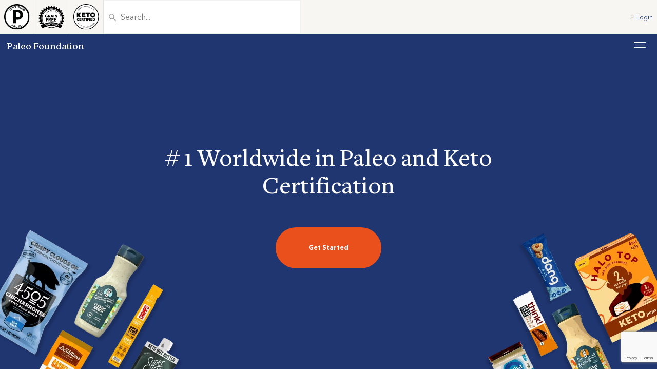

--- FILE ---
content_type: text/html; charset=UTF-8
request_url: https://paleofoundation.com/
body_size: 21587
content:
<!DOCTYPE html>
<html lang="en-US"
 xmlns:fb="http://ogp.me/ns/fb#">
<head>
	<meta charset="UTF-8">
	<meta name="viewport" content="width=device-width, initial-scale=1">
	<link rel="profile" href="https://gmpg.org/xfn/11">

	<meta name='robots' content='index, follow, max-image-preview:large, max-snippet:-1, max-video-preview:-1' />
	<style>img:is([sizes="auto" i], [sizes^="auto," i]) { contain-intrinsic-size: 3000px 1500px }</style>
	
	<!-- This site is optimized with the Yoast SEO Premium plugin v23.2 (Yoast SEO v23.2) - https://yoast.com/wordpress/plugins/seo/ -->
	<title># 1 Worldwide in Paleo and Keto Certification •</title>
	<meta name="description" content="The Paleo Foundation: The Leading Paleo and Keto Certification organization worldwide since 2009, with thousands of products certified." />
	<link rel="canonical" href="https://paleofoundation.com/" />
	<meta property="og:locale" content="en_US" />
	<meta property="og:type" content="website" />
	<meta property="og:title" content="# 1 Worldwide in Paleo and Keto Certification" />
	<meta property="og:description" content="The Paleo Foundation: The Leading Paleo and Keto Certification organization worldwide since 2009, with thousands of products certified." />
	<meta property="og:url" content="https://paleofoundation.com/" />
	<meta property="og:site_name" content="Paleo Foundation" />
	<meta property="article:publisher" content="http://facebook.com/paleofoundation" />
	<meta property="article:modified_time" content="2025-11-12T15:04:08+00:00" />
	<meta property="og:image" content="https://paleofoundation.com/wp-content/uploads/2023/09/Keto-Certified-logo-.png" />
	<meta property="og:image:width" content="774" />
	<meta property="og:image:height" content="774" />
	<meta property="og:image:type" content="image/png" />
	<script type="application/ld+json" class="yoast-schema-graph">{"@context":"https://schema.org","@graph":[{"@type":"WebPage","@id":"https://paleofoundation.com/","url":"https://paleofoundation.com/","name":"# 1 Worldwide in Paleo and Keto Certification •","isPartOf":{"@id":"https://paleofoundation.com/#website"},"about":{"@id":"https://paleofoundation.com/#organization"},"primaryImageOfPage":{"@id":"https://paleofoundation.com/#primaryimage"},"image":{"@id":"https://paleofoundation.com/#primaryimage"},"thumbnailUrl":"https://paleofoundation.com/wp-content/uploads/2023/09/Keto-Certified-logo-.png","datePublished":"2023-09-12T08:49:42+00:00","dateModified":"2025-11-12T15:04:08+00:00","description":"The Paleo Foundation: The Leading Paleo and Keto Certification organization worldwide since 2009, with thousands of products certified.","breadcrumb":{"@id":"https://paleofoundation.com/#breadcrumb"},"inLanguage":"en-US","potentialAction":[{"@type":"ReadAction","target":["https://paleofoundation.com/"]}]},{"@type":"ImageObject","inLanguage":"en-US","@id":"https://paleofoundation.com/#primaryimage","url":"https://paleofoundation.com/wp-content/uploads/2023/09/Keto-Certified-logo-.png","contentUrl":"https://paleofoundation.com/wp-content/uploads/2023/09/Keto-Certified-logo-.png","width":774,"height":774,"caption":"Keto Certified logo"},{"@type":"BreadcrumbList","@id":"https://paleofoundation.com/#breadcrumb","itemListElement":[{"@type":"ListItem","position":1,"name":"# 1 Worldwide in Paleo and Keto Certification"}]},{"@type":"WebSite","@id":"https://paleofoundation.com/#website","url":"https://paleofoundation.com/","name":"Paleo Foundation","description":"","publisher":{"@id":"https://paleofoundation.com/#organization"},"potentialAction":[{"@type":"SearchAction","target":{"@type":"EntryPoint","urlTemplate":"https://paleofoundation.com/?s={search_term_string}"},"query-input":"required name=search_term_string"}],"inLanguage":"en-US"},{"@type":"Organization","@id":"https://paleofoundation.com/#organization","name":"The Paleo Foundation","url":"https://paleofoundation.com/","logo":{"@type":"ImageObject","inLanguage":"en-US","@id":"https://paleofoundation.com/#/schema/logo/image/","url":"https://paleofoundation.com/wp-content/uploads/2022/12/cropped-Paleo-Foundation-2020-v1-logo-removebg-preview-1.png","contentUrl":"https://paleofoundation.com/wp-content/uploads/2022/12/cropped-Paleo-Foundation-2020-v1-logo-removebg-preview-1.png","width":273,"height":52,"caption":"The Paleo Foundation"},"image":{"@id":"https://paleofoundation.com/#/schema/logo/image/"},"sameAs":["http://facebook.com/paleofoundation","https://x.com/paleofoundation","http://instagram.com/paleofoundation","https://www.linkedin.com/company/35499476/admin/","http://pinterest.com/paleofoundation","https://en.wikipedia.org/wiki/Paleo_Foundation","http://instagram.com/ketocertified"]}]}</script>
	<meta name="msvalidate.01" content="6364D1E655B363FD1C03354CF18CA48F" />
	<meta name="google-site-verification" content="KA3ZNhh9j4zRDO3xJ_8H9DrXUJNQ9676JRQ2CrrHPUg" />
	<!-- / Yoast SEO Premium plugin. -->


<link href='https://fonts.gstatic.com' crossorigin rel='preconnect' />
<link href='//hb.wpmucdn.com' rel='preconnect' />
			<link rel="preload" href="/wp-content/themes/rgbcode/build/fonts/Quincy%20CF%20Bold.woff2" as="font" type="font/woff2" crossorigin />
						<link rel="preload" href="/wp-content/themes/rgbcode/build/fonts/AvenirNextCyr-Regular.woff2" as="font" type="font/woff2" crossorigin />
						<link rel="preload" href="/wp-content/themes/rgbcode/build/fonts/Freight-Text-Medium.woff2" as="font" type="font/woff2" crossorigin />
						<link rel="preload" href="/wp-content/themes/rgbcode/build/fonts/AvenirNextCyr-Bold.woff2" as="font" type="font/woff2" crossorigin />
					<style>
			.lazyload,
			.lazyloading {
				max-width: 100%;
			}
		</style>
		<style id='classic-theme-styles-inline-css' type='text/css'>
/*! This file is auto-generated */
.wp-block-button__link{color:#fff;background-color:#32373c;border-radius:9999px;box-shadow:none;text-decoration:none;padding:calc(.667em + 2px) calc(1.333em + 2px);font-size:1.125em}.wp-block-file__button{background:#32373c;color:#fff;text-decoration:none}
</style>
<style id='global-styles-inline-css' type='text/css'>
:root{--wp--preset--aspect-ratio--square: 1;--wp--preset--aspect-ratio--4-3: 4/3;--wp--preset--aspect-ratio--3-4: 3/4;--wp--preset--aspect-ratio--3-2: 3/2;--wp--preset--aspect-ratio--2-3: 2/3;--wp--preset--aspect-ratio--16-9: 16/9;--wp--preset--aspect-ratio--9-16: 9/16;--wp--preset--color--black: #000000;--wp--preset--color--cyan-bluish-gray: #abb8c3;--wp--preset--color--white: #ffffff;--wp--preset--color--pale-pink: #f78da7;--wp--preset--color--vivid-red: #cf2e2e;--wp--preset--color--luminous-vivid-orange: #ff6900;--wp--preset--color--luminous-vivid-amber: #fcb900;--wp--preset--color--light-green-cyan: #7bdcb5;--wp--preset--color--vivid-green-cyan: #00d084;--wp--preset--color--pale-cyan-blue: #8ed1fc;--wp--preset--color--vivid-cyan-blue: #0693e3;--wp--preset--color--vivid-purple: #9b51e0;--wp--preset--gradient--vivid-cyan-blue-to-vivid-purple: linear-gradient(135deg,rgba(6,147,227,1) 0%,rgb(155,81,224) 100%);--wp--preset--gradient--light-green-cyan-to-vivid-green-cyan: linear-gradient(135deg,rgb(122,220,180) 0%,rgb(0,208,130) 100%);--wp--preset--gradient--luminous-vivid-amber-to-luminous-vivid-orange: linear-gradient(135deg,rgba(252,185,0,1) 0%,rgba(255,105,0,1) 100%);--wp--preset--gradient--luminous-vivid-orange-to-vivid-red: linear-gradient(135deg,rgba(255,105,0,1) 0%,rgb(207,46,46) 100%);--wp--preset--gradient--very-light-gray-to-cyan-bluish-gray: linear-gradient(135deg,rgb(238,238,238) 0%,rgb(169,184,195) 100%);--wp--preset--gradient--cool-to-warm-spectrum: linear-gradient(135deg,rgb(74,234,220) 0%,rgb(151,120,209) 20%,rgb(207,42,186) 40%,rgb(238,44,130) 60%,rgb(251,105,98) 80%,rgb(254,248,76) 100%);--wp--preset--gradient--blush-light-purple: linear-gradient(135deg,rgb(255,206,236) 0%,rgb(152,150,240) 100%);--wp--preset--gradient--blush-bordeaux: linear-gradient(135deg,rgb(254,205,165) 0%,rgb(254,45,45) 50%,rgb(107,0,62) 100%);--wp--preset--gradient--luminous-dusk: linear-gradient(135deg,rgb(255,203,112) 0%,rgb(199,81,192) 50%,rgb(65,88,208) 100%);--wp--preset--gradient--pale-ocean: linear-gradient(135deg,rgb(255,245,203) 0%,rgb(182,227,212) 50%,rgb(51,167,181) 100%);--wp--preset--gradient--electric-grass: linear-gradient(135deg,rgb(202,248,128) 0%,rgb(113,206,126) 100%);--wp--preset--gradient--midnight: linear-gradient(135deg,rgb(2,3,129) 0%,rgb(40,116,252) 100%);--wp--preset--font-size--small: 13px;--wp--preset--font-size--medium: 20px;--wp--preset--font-size--large: 36px;--wp--preset--font-size--x-large: 42px;--wp--preset--spacing--20: 0.44rem;--wp--preset--spacing--30: 0.67rem;--wp--preset--spacing--40: 1rem;--wp--preset--spacing--50: 1.5rem;--wp--preset--spacing--60: 2.25rem;--wp--preset--spacing--70: 3.38rem;--wp--preset--spacing--80: 5.06rem;--wp--preset--shadow--natural: 6px 6px 9px rgba(0, 0, 0, 0.2);--wp--preset--shadow--deep: 12px 12px 50px rgba(0, 0, 0, 0.4);--wp--preset--shadow--sharp: 6px 6px 0px rgba(0, 0, 0, 0.2);--wp--preset--shadow--outlined: 6px 6px 0px -3px rgba(255, 255, 255, 1), 6px 6px rgba(0, 0, 0, 1);--wp--preset--shadow--crisp: 6px 6px 0px rgba(0, 0, 0, 1);}:where(.is-layout-flex){gap: 0.5em;}:where(.is-layout-grid){gap: 0.5em;}body .is-layout-flex{display: flex;}.is-layout-flex{flex-wrap: wrap;align-items: center;}.is-layout-flex > :is(*, div){margin: 0;}body .is-layout-grid{display: grid;}.is-layout-grid > :is(*, div){margin: 0;}:where(.wp-block-columns.is-layout-flex){gap: 2em;}:where(.wp-block-columns.is-layout-grid){gap: 2em;}:where(.wp-block-post-template.is-layout-flex){gap: 1.25em;}:where(.wp-block-post-template.is-layout-grid){gap: 1.25em;}.has-black-color{color: var(--wp--preset--color--black) !important;}.has-cyan-bluish-gray-color{color: var(--wp--preset--color--cyan-bluish-gray) !important;}.has-white-color{color: var(--wp--preset--color--white) !important;}.has-pale-pink-color{color: var(--wp--preset--color--pale-pink) !important;}.has-vivid-red-color{color: var(--wp--preset--color--vivid-red) !important;}.has-luminous-vivid-orange-color{color: var(--wp--preset--color--luminous-vivid-orange) !important;}.has-luminous-vivid-amber-color{color: var(--wp--preset--color--luminous-vivid-amber) !important;}.has-light-green-cyan-color{color: var(--wp--preset--color--light-green-cyan) !important;}.has-vivid-green-cyan-color{color: var(--wp--preset--color--vivid-green-cyan) !important;}.has-pale-cyan-blue-color{color: var(--wp--preset--color--pale-cyan-blue) !important;}.has-vivid-cyan-blue-color{color: var(--wp--preset--color--vivid-cyan-blue) !important;}.has-vivid-purple-color{color: var(--wp--preset--color--vivid-purple) !important;}.has-black-background-color{background-color: var(--wp--preset--color--black) !important;}.has-cyan-bluish-gray-background-color{background-color: var(--wp--preset--color--cyan-bluish-gray) !important;}.has-white-background-color{background-color: var(--wp--preset--color--white) !important;}.has-pale-pink-background-color{background-color: var(--wp--preset--color--pale-pink) !important;}.has-vivid-red-background-color{background-color: var(--wp--preset--color--vivid-red) !important;}.has-luminous-vivid-orange-background-color{background-color: var(--wp--preset--color--luminous-vivid-orange) !important;}.has-luminous-vivid-amber-background-color{background-color: var(--wp--preset--color--luminous-vivid-amber) !important;}.has-light-green-cyan-background-color{background-color: var(--wp--preset--color--light-green-cyan) !important;}.has-vivid-green-cyan-background-color{background-color: var(--wp--preset--color--vivid-green-cyan) !important;}.has-pale-cyan-blue-background-color{background-color: var(--wp--preset--color--pale-cyan-blue) !important;}.has-vivid-cyan-blue-background-color{background-color: var(--wp--preset--color--vivid-cyan-blue) !important;}.has-vivid-purple-background-color{background-color: var(--wp--preset--color--vivid-purple) !important;}.has-black-border-color{border-color: var(--wp--preset--color--black) !important;}.has-cyan-bluish-gray-border-color{border-color: var(--wp--preset--color--cyan-bluish-gray) !important;}.has-white-border-color{border-color: var(--wp--preset--color--white) !important;}.has-pale-pink-border-color{border-color: var(--wp--preset--color--pale-pink) !important;}.has-vivid-red-border-color{border-color: var(--wp--preset--color--vivid-red) !important;}.has-luminous-vivid-orange-border-color{border-color: var(--wp--preset--color--luminous-vivid-orange) !important;}.has-luminous-vivid-amber-border-color{border-color: var(--wp--preset--color--luminous-vivid-amber) !important;}.has-light-green-cyan-border-color{border-color: var(--wp--preset--color--light-green-cyan) !important;}.has-vivid-green-cyan-border-color{border-color: var(--wp--preset--color--vivid-green-cyan) !important;}.has-pale-cyan-blue-border-color{border-color: var(--wp--preset--color--pale-cyan-blue) !important;}.has-vivid-cyan-blue-border-color{border-color: var(--wp--preset--color--vivid-cyan-blue) !important;}.has-vivid-purple-border-color{border-color: var(--wp--preset--color--vivid-purple) !important;}.has-vivid-cyan-blue-to-vivid-purple-gradient-background{background: var(--wp--preset--gradient--vivid-cyan-blue-to-vivid-purple) !important;}.has-light-green-cyan-to-vivid-green-cyan-gradient-background{background: var(--wp--preset--gradient--light-green-cyan-to-vivid-green-cyan) !important;}.has-luminous-vivid-amber-to-luminous-vivid-orange-gradient-background{background: var(--wp--preset--gradient--luminous-vivid-amber-to-luminous-vivid-orange) !important;}.has-luminous-vivid-orange-to-vivid-red-gradient-background{background: var(--wp--preset--gradient--luminous-vivid-orange-to-vivid-red) !important;}.has-very-light-gray-to-cyan-bluish-gray-gradient-background{background: var(--wp--preset--gradient--very-light-gray-to-cyan-bluish-gray) !important;}.has-cool-to-warm-spectrum-gradient-background{background: var(--wp--preset--gradient--cool-to-warm-spectrum) !important;}.has-blush-light-purple-gradient-background{background: var(--wp--preset--gradient--blush-light-purple) !important;}.has-blush-bordeaux-gradient-background{background: var(--wp--preset--gradient--blush-bordeaux) !important;}.has-luminous-dusk-gradient-background{background: var(--wp--preset--gradient--luminous-dusk) !important;}.has-pale-ocean-gradient-background{background: var(--wp--preset--gradient--pale-ocean) !important;}.has-electric-grass-gradient-background{background: var(--wp--preset--gradient--electric-grass) !important;}.has-midnight-gradient-background{background: var(--wp--preset--gradient--midnight) !important;}.has-small-font-size{font-size: var(--wp--preset--font-size--small) !important;}.has-medium-font-size{font-size: var(--wp--preset--font-size--medium) !important;}.has-large-font-size{font-size: var(--wp--preset--font-size--large) !important;}.has-x-large-font-size{font-size: var(--wp--preset--font-size--x-large) !important;}
:where(.wp-block-post-template.is-layout-flex){gap: 1.25em;}:where(.wp-block-post-template.is-layout-grid){gap: 1.25em;}
:where(.wp-block-columns.is-layout-flex){gap: 2em;}:where(.wp-block-columns.is-layout-grid){gap: 2em;}
:root :where(.wp-block-pullquote){font-size: 1.5em;line-height: 1.6;}
</style>
<link rel='stylesheet' id='rgbc_sharing_styles-css' href='https://paleofoundation.com/wp-content/plugins/rgbcode-social-sharing/assets/css/rgbcode-social-sharing.css?ver=1686738428' type='text/css' media='all' />
<link rel='stylesheet' media='print' onload="this.media='all'" id='rgbc-front-styles-css' href='https://paleofoundation.com/wp-content/themes/rgbcode/build/front.css?ver=1765199968' type='text/css' media='all' />
<noscript><link rel="stylesheet" href="https://paleofoundation.com/wp-content/themes/rgbcode/build/front.css"></noscript><link rel='stylesheet' id='tablepress-default-css' href='https://paleofoundation.com/wp-content/tablepress-combined.min.css?ver=39' type='text/css' media='all' />
<link rel='stylesheet' id='js_composer_custom_css-css' href='//paleofoundation.com/wp-content/uploads/js_composer/custom.css?ver=6.11.0' type='text/css' media='all' />
<meta property="fb:app_id" content="1641149096205320"/>
		<!-- GA Google Analytics @ https://m0n.co/ga -->
		<script async src="https://www.googletagmanager.com/gtag/js?id=G-H6J5WC771J"></script>
		<script>
			window.dataLayer = window.dataLayer || [];
			function gtag(){dataLayer.push(arguments);}
			gtag('js', new Date());
			gtag('config', 'G-H6J5WC771J');
		</script>

	<style type="text/css">
			.wpsdc-drop-cap {
				float : left;				
				padding : 0.25em 0.05em 0.25em 0;				
				font-size : 5em;
				line-height : 0.4em;}
		</style>		<script>
			document.documentElement.className = document.documentElement.className.replace('no-js', 'js');
		</script>
				<style>
			.no-js img.lazyload {
				display: none;
			}

			figure.wp-block-image img.lazyloading {
				min-width: 150px;
			}

			.lazyload,
			.lazyloading {
				--smush-placeholder-width: 100px;
				--smush-placeholder-aspect-ratio: 1/1;
				width: var(--smush-image-width, var(--smush-placeholder-width)) !important;
				aspect-ratio: var(--smush-image-aspect-ratio, var(--smush-placeholder-aspect-ratio)) !important;
			}

						.lazyload, .lazyloading {
				opacity: 0;
			}

			.lazyloaded {
				opacity: 1;
				transition: opacity 400ms;
				transition-delay: 0ms;
			}

					</style>
		<style id="rgbc-critical-inline-css">@font-face{font-display:swap;font-family:Avenir Next;font-style:normal;font-weight:100;src:url(/wp-content/themes/rgbcode/build/fonts/AvenirNextCyr-Thin.woff2) format("woff2"),url(/wp-content/themes/rgbcode/build/fonts/AvenirNextCyr-Thin.woff) format("woff")}@font-face{font-display:swap;font-family:Avenir Next;font-style:normal;font-weight:300;src:url(/wp-content/themes/rgbcode/build/fonts/AvenirNextCyr-Light.woff2) format("woff2"),url(/wp-content/themes/rgbcode/build/fonts/AvenirNextCyr-Light.woff) format("woff")}@font-face{font-display:swap;font-family:Avenir Next;font-style:normal;font-weight:500;src:url(/wp-content/themes/rgbcode/build/fonts/AvenirNextCyr-Medium.woff2) format("woff2"),url(/wp-content/themes/rgbcode/build/fonts/AvenirNextCyr-Medium.woff) format("woff")}@font-face{font-display:swap;font-family:Avenir Next;font-style:normal;font-weight:600;src:url(/wp-content/themes/rgbcode/build/fonts/AvenirNextCyr-Demi.woff2) format("woff2"),url(/wp-content/themes/rgbcode/build/fonts/AvenirNextCyr-Demi.woff) format("woff")}@font-face{font-display:swap;font-family:Avenir Next;font-style:normal;font-weight:900;src:url(/wp-content/themes/rgbcode/build/fonts/AvenirNextCyr-Heavy.woff2) format("woff2"),url(/wp-content/themes/rgbcode/build/fonts/AvenirNextCyr-Heavy.woff) format("woff")}@font-face{font-display:swap;font-family:Avenir Next;font-style:normal;font-weight:400;src:url(/wp-content/themes/rgbcode/build/fonts/AvenirNextCyr-Regular.woff2) format("woff2"),url(/wp-content/themes/rgbcode/build/fonts/AvenirNextCyr-Regular.woff) format("woff")}@font-face{font-display:swap;font-family:Avenir Next;font-style:normal;font-weight:700;src:url(/wp-content/themes/rgbcode/build/fonts/AvenirNextCyr-Bold.woff2) format("woff2"),url(/wp-content/themes/rgbcode/build/fonts/AvenirNextCyr-Bold.woff) format("woff")}@font-face{font-display:swap;font-family:Avenir Next;font-style:italic;font-weight:100;src:url(/wp-content/themes/rgbcode/build/fonts/AvenirNextCyr-ThinItalic.woff2) format("woff2"),url(/wp-content/themes/rgbcode/build/fonts/AvenirNextCyr-ThinItalic.woff) format("woff")}@font-face{font-display:swap;font-family:Avenir Next;font-style:italic;font-weight:300;src:url(/wp-content/themes/rgbcode/build/fonts/AvenirNextCyr-LightItalic.woff2) format("woff2"),url(/wp-content/themes/rgbcode/build/fonts/AvenirNextCyr-LightItalic.woff) format("woff")}@font-face{font-display:swap;font-family:Avenir Next;font-style:italic;font-weight:500;src:url(/wp-content/themes/rgbcode/build/fonts/AvenirNextCyr-MediumItalic.woff2) format("woff2"),url(/wp-content/themes/rgbcode/build/fonts/AvenirNextCyr-MediumItalic.woff) format("woff")}@font-face{font-display:swap;font-family:Avenir Next;font-style:italic;font-weight:900;src:url(/wp-content/themes/rgbcode/build/fonts/AvenirNextCyr-HeavyItalic.woff2) format("woff2"),url(/wp-content/themes/rgbcode/build/fonts/AvenirNextCyr-HeavyItalic.woff) format("woff")}@font-face{font-display:swap;font-family:Avenir Next;font-style:italic;font-weight:400;src:url(/wp-content/themes/rgbcode/build/fonts/AvenirNextCyr-Italic.woff2) format("woff2"),url(/wp-content/themes/rgbcode/build/fonts/AvenirNextCyr-Italic.woff) format("woff")}@font-face{font-display:swap;font-family:Avenir Next;font-style:italic;font-weight:700;src:url(/wp-content/themes/rgbcode/build/fonts/AvenirNextCyr-BoldItalic.woff2) format("woff2"),url(/wp-content/themes/rgbcode/build/fonts/AvenirNextCyr-BoldItalic.woff) format("woff")}@font-face{font-display:swap;font-family:Odile;font-style:normal;font-weight:400;src:url(/wp-content/themes/rgbcode/build/fonts/Odile%20Regular%20Regular.woff2) format("woff2"),url(/wp-content/themes/rgbcode/build/fonts/Odile%20Regular%20Regular.woff) format("woff")}@font-face{font-display:swap;font-family:Odile;font-style:normal;font-weight:700;src:url(/wp-content/themes/rgbcode/build/fonts/Odile%20Regular%20Bold.woff2) format("woff2"),url(/wp-content/themes/rgbcode/build/fonts/Odile%20Regular%20Bold.woff) format("woff")}@font-face{font-display:swap;font-family:Libre Baskerville;font-style:normal;font-weight:400;src:url(/wp-content/themes/rgbcode/build/fonts/libre-baskerville-regular.woff2) format("woff2"),url(/wp-content/themes/rgbcode/build/fonts/libre-baskerville-regular.woff) format("woff")}@font-face{font-display:swap;font-family:Libre Baskerville;font-style:normal;font-weight:700;src:url(/wp-content/themes/rgbcode/build/fonts/libre-baskerville-bold.woff2) format("woff2"),url(/wp-content/themes/rgbcode/build/fonts/libre-baskerville-bold.woff) format("woff")}@font-face{font-display:swap;font-family:FreightText Pro;font-style:normal;font-weight:500;src:url(/wp-content/themes/rgbcode/build/fonts/Freight-Text-Medium.woff2) format("woff2"),url(/wp-content/themes/rgbcode/build/fonts/Freight-Text-Medium.woff) format("woff")}@font-face{font-display:swap;font-family:Quincy CF;font-style:normal;font-weight:700;src:url(/wp-content/themes/rgbcode/build/fonts/Quincy%20CF%20Bold.woff2) format("woff2"),url(/wp-content/themes/rgbcode/build/fonts/Quincy%20CF%20Bold.woff) format("woff")}:root{--paleo-primary-color:#f7f6f3;--paleo-secondary-color:#203670;--paleo-accent-color:#ea501b;--paleo-gray-color:#c4c0ba;--paleo-white-color:#fff;--paleo-green-color:#289228;--paleo-red-color:#e13355}[hidden]{display:none!important}*{margin:0;outline:0;padding:0;-webkit-overflow-scrolling:touch;box-sizing:border-box}audio,img,video{max-width:100%}img,video{height:auto}svg{max-height:100%}iframe{border:none;max-width:100%}::-moz-focus-inner{border:0;padding:0}input[type=checkbox],input[type=radio]{bottom:.15rem;font-size:115%;margin-right:3px;position:relative;vertical-align:middle}input[type=search]{-webkit-appearance:textfield}input[type=search]::-webkit-search-cancel-button,input[type=search]::-webkit-search-decoration{-webkit-appearance:none}body{font-family:Avenir Next,sans-serif;text-align:center}fieldset{border:1px solid #0000001a;font-family:inherit;margin-bottom:2rem;margin-top:2rem;padding:2rem}legend{font-size:.75em;font-weight:700;line-height:0;margin-left:-1rem;padding:0 1rem;position:relative;text-transform:uppercase;top:2px}input,select,textarea{background-color:#fff;border:1px solid #f1f1f1;border-radius:3px;box-shadow:none;display:block;font-family:inherit;font-size:1rem;height:2.5rem;outline:none;padding:0 12px;vertical-align:middle;width:100%}input.comment-meta,input.comment-reply-link,input.small,select.comment-meta,select.comment-reply-link,select.small,textarea.comment-meta,textarea.comment-reply-link,textarea.small{border-radius:3px;font-size:.875rem;height:2.25rem;padding:0 12px}input.big,select.big,textarea.big{border-radius:3px;font-size:1.125rem;height:3rem;padding:0 12px}input:focus:not(.button):not([type=submit]),select:focus:not(.button):not([type=submit]),textarea:focus:not(.button):not([type=submit]){background-color:#fff;border-color:#1c86f2;box-shadow:inset 0 0 0 1px #1c86f2;outline:none}input.error,select.error,textarea.error{background-color:#f03c691a;border:1px solid #f583a0}input.error:focus,select.error:focus,textarea.error:focus{border-color:#f03c69;box-shadow:inset 0 0 1px #f03c69}.subscribe-form input[class*=success],.subscribe-form select[class*=success],.subscribe-form textarea[class*=success],input.success,select.success,textarea.success{background-color:#35beb11a;border:1px solid #6ad5cb}.subscribe-form input[class*=success]:focus,.subscribe-form select[class*=success]:focus,.subscribe-form textarea[class*=success]:focus,input.success:focus,select.success:focus,textarea.success:focus{border-color:#35beb1;box-shadow:inset 0 0 1px #35beb1}input.disabled,input:disabled,select.disabled,select:disabled,textarea.disabled,textarea:disabled{color:#00000080;cursor:default;font-style:italic;opacity:.6;resize:none}select{-webkit-appearance:none;background-image:url("data:image/svg+xml;utf8,<svg xmlns=%27http://www.w3.org/2000/svg%27 width=%279%27 height=%2712%27 viewBox=%270 0 9 12%27><path fill=%27%235e6c75%27 d=%27M0.722,4.823L-0.01,4.1,4.134-.01,4.866,0.716Zm7.555,0L9.01,4.1,4.866-.01l-0.732.726ZM0.722,7.177L-0.01,7.9,4.134,12.01l0.732-.726Zm7.555,0L9.01,7.9,4.866,12.01l-0.732-.726Z%27/></svg>");background-position:right 1rem center;background-repeat:no-repeat}select[multiple]{background-image:none;height:auto;padding:.5rem .75rem}textarea{height:auto;line-height:1.5rem;padding:8px 12px;vertical-align:top}input[type=file]{background:none;border:none;box-shadow:none;display:inline-block;height:auto;padding:0;width:auto}input.search,input[type=search]{background-image:url('data:image/svg+xml;utf8,<svg xmlns="http://www.w3.org/2000/svg" width="16" height="16" viewBox="0 0 16 16"><path fill="%23000" fill-opacity="0.4" d="M14.891,14.39l-0.5.5a0.355,0.355,0,0,1-.5,0L9.526,10.529a5.3,5.3,0,1,1,2.106-4.212,5.268,5.268,0,0,1-1.1,3.21l4.362,4.362A0.354,0.354,0,0,1,14.891,14.39ZM6.316,2.418a3.9,3.9,0,1,0,3.9,3.9A3.9,3.9,0,0,0,6.316,2.418Z"/></svg>');background-position:8px 53%;background-repeat:no-repeat;padding-left:32px}input[type=checkbox],input[type=radio]{display:inline-block;height:auto;padding:0;width:auto}input[type=date]{appearance:none;-moz-appearance:none}label{color:#313439;font-size:15px;margin-bottom:4px}.subscribe-form label [class*=success],label .desc,label .error,label .subscribe-form [class*=success],label .success,label.checkbox{font-weight:400;text-transform:none}label.checkbox{color:inherit;cursor:pointer;font-size:16px;line-height:1.5rem}label.checkbox input{margin-top:0}.form-checkboxes label.checkbox{display:inline-block;margin-right:16px}.req{color:#f03c69;font-size:110%;font-weight:700;position:relative;top:1px}.desc{color:#8e9dae80;font-size:.75em;line-height:1rem}span.desc{margin-left:4px}div.desc{margin-bottom:-8px;margin-top:4px}.form-buttons .button,.form-buttons button{margin-right:8px}.form-item,form{margin-bottom:2rem}.form .row:last-child .form-item,.form>.form-item:last-child{margin-bottom:0}.form .subscribe-form span[class*=success],.form span.error,.form span.success,.subscribe-form .form span[class*=success]{font-size:.75em;line-height:1rem;margin-left:4px}.form-inline input,.form-inline select,.form-inline textarea{display:inline-block;width:auto}.append,.prepend{display:flex}.append input,.prepend input{flex:1}.append .button,.append span,.prepend .button,.prepend span{flex-shrink:0}.append span,.prepend span{background-color:#f8f8f8;border:1px solid #f1f1f1;color:#00000080;display:flex;flex-direction:column;font-size:.75em;font-weight:400;justify-content:center;padding:0 .875rem;white-space:nowrap}.prepend input{border-radius:0 3px 3px 0}.prepend .button{border-radius:3px 0 0 3px!important;margin-right:-1px}.prepend span{border-right:none}.append input,.prepend span{border-radius:3px 0 0 3px}.append .button{border-radius:0 3px 3px 0!important;margin-left:-1px}.append span{border-left:none;border-radius:0 3px 3px 0}input[type=date]{-moz-appearance:textfield;line-height:2.5rem}input[type=date]::-webkit-inner-spin-button{display:none}table{border-collapse:collapse;border-spacing:0;empty-cells:show;font-size:15px;line-height:24px;max-width:100%;width:100%}table caption{color:#676b72;font-size:.875em;font-weight:500;text-align:left}th{font-weight:700;text-align:left;vertical-align:bottom}td{vertical-align:top}td.align-middle,tr.align-middle td{vertical-align:middle}td,th{border-bottom:1px solid #0000000d;padding:1rem}td:first-child,th:first-child{padding-left:0}td:last-child,th:last-child{padding-right:0}tfoot td,tfoot th{color:#8e9dae80}.rgbc{color:#1f2f49;font-family:Avenir Next,sans-serif;font-size:16px;font-style:normal;line-height:1.5em}.rgbc a{cursor:pointer;text-decoration:none;transition:.15s ease}.rgbc h1{font-family:Odile,serif}.rgbc table{line-height:1.4em}.paleo-container{margin:0 auto;width:75%}.paleo-container--archive{margin:0 auto;max-width:1232px;padding-left:15px;padding-right:15px;width:90%}.paleo-uploader{position:relative}.paleo-uploader__container{align-items:center;background-color:var(--paleo-accent-color);border:none;border-radius:47px;color:#fff;cursor:pointer;display:inline-flex;font-size:1em;font-weight:500;justify-content:center;line-height:1.4;outline:inherit;padding:.64em 1.21em;text-align:center;transition:opacity,color,background-color .15s ease;-webkit-user-select:none;user-select:none;white-space:nowrap;width:100%}.paleo-uploader__container svg{display:inline-block;margin-right:.75rem;min-width:1rem;width:1rem}.paleo-uploader__container:hover{background-color:#fff;color:var(--paleo-accent-color)}.paleo-uploader__container--ghost{background-color:#0000;color:var(--paleo-accent-color);opacity:1;padding:.64em 0;width:auto}.paleo-uploader__container--ghost:hover{background-color:#0000;opacity:.75}.paleo-uploader__input{background-color:#0000!important;border:0;box-shadow:none!important;color:var(--jetbit-text-muted);display:block!important;font-size:1em;height:inherit;min-width:100%;opacity:0;padding:0;transition:opacity .15s ease;width:auto}.paleo-uploader__input::-webkit-file-upload-button,.paleo-uploader__input::file-selector-button{display:none}.paleo-uploader__input.active{opacity:1}.paleo-uploader .paleo-steps__nfp-image.p-hidden{display:none!important}.field{background-color:#fff;background-image:none!important;border:none;border-radius:0;box-shadow:none!important;color:var(--paleo-secondary-color);display:block;font-family:inherit;font-size:1.25em;height:3.5em;outline:none!important;padding:1em!important;vertical-align:middle;width:100%}.field:focus{background-image:url("data:image/svg+xml;charset=utf-8,%3Csvg xmlns='http://www.w3.org/2000/svg' viewBox='0 0 17.1 18.5'%3E%3Cpath fill='none' stroke='%23203670' stroke-linecap='round' stroke-linejoin='round' d='M16.6 18H.6l4-2L15 3.7a1 1 0 0 0 0-1.3L13.4.8a1 1 0 0 0-1.5 0L1.6 13l-1 3'/%3E%3C/svg%3E");background-position:calc(100% - 1.6rem);background-repeat:no-repeat;background-size:1.6rem}.field.invalid{animation-delay:.25s;animation-duration:.5s;animation-name:paleo-bounce;border:1px solid #eb2e12}input[type=checkbox]{appearance:none;background-color:#fff;border:1px solid #203670;border-radius:0;clear:none;cursor:pointer;display:inline-block;height:1.3125em;margin-right:1em;max-width:1.3125em;min-height:inherit;min-width:1.3125em;padding:0;vertical-align:text-top;width:1.3125em}input[type=checkbox]:checked{background-color:#203670;border-color:#203670}input[type=checkbox]:focus{background-color:#203670!important;border-color:#203670;box-shadow:none!important}input[type=checkbox]:not(:checked):focus{background-color:#fff!important;border-color:#203670;box-shadow:none!important}input[type=checkbox]:before{border:solid #fff;border-width:0 .2rem .2rem 0;content:""!important;height:.625em;left:.375em;opacity:0;position:absolute;top:.125em;transform:rotate(45deg) scale(0);transition:all .26s cubic-bezier(.25,.8,.25,1);width:.3125em;z-index:2}input[type=checkbox]:checked:before{opacity:1;transform:rotate(45deg) scale(1)}input[type=radio].radio{appearance:none;background-color:#fff;border-radius:100%;clear:none;cursor:pointer;display:inline-block;height:1.3125em;max-width:1.3125em;min-height:inherit;min-width:1.3125em;padding:0;vertical-align:text-top;width:1.3125em}input[type=radio].radio:checked{background-color:var(--paleo-secondary-color);border-color:var(--paleo-secondary-color)}input[type=radio].radio:not(:checked):focus{border-color:var(--paleo-secondary-color);box-shadow:none}input[type=radio].radio:before{background-color:#fff;border-radius:100%;content:"";height:.625em;inset:0;margin:auto;opacity:0;position:absolute;transform:scale(0);transition:all .26s cubic-bezier(.25,.8,.25,1);width:.625em;z-index:2}input[type=radio].radio:checked:before{opacity:1;transform:scale(1)}.paleo-404{margin:auto}.paleo-h1{color:#203670;display:inline-block;font-family:Odile,serif;font-size:3.75em;font-weight:500;line-height:1.1333333333em;position:relative}h2{font-size:2.5em;font-weight:700}h2,h3{font-family:Odile,serif;line-height:1.15em}h3{font-size:1.25em;font-weight:600}.paleo-btn-custom{align-items:center;background-color:#e4e2dd;border-radius:50%;cursor:pointer;display:flex;justify-content:center;transition:.15s ease}.paleo-btn-custom:hover{background-color:var(--paleo-accent-color)}.paleo-btn-custom{height:2.5625em;width:2.5625em}.paleo-text-center{text-align:center}.paleo-overflow-ellipsis{display:-webkit-box;-webkit-line-clamp:1;overflow:hidden;-webkit-box-orient:vertical}.paleo-slider-pagination{bottom:-35px!important;display:none}.paleo-slider{position:relative}.paleo-social-sharing-item{align-items:center;background-color:#c4c0ba;border-radius:50%;display:flex;height:2.0625em;justify-content:center;margin-bottom:.375em;transition:.15s ease;width:2.0625em}.paleo-social-sharing-item_twitter img{height:.875em;width:1.0625em}.paleo-social-sharing-item_facebook img{height:1em;width:.5625em}.paleo-social-sharing-item_linkedin img{height:1em;width:1.0625em}.paleo-social-sharing-item_mail img{height:.75em;width:1.0625em}.paleo-social-sharing-item:hover{background-color:var(--paleo-accent-color)}.paleo-btn-reset{background:none;border:none;cursor:pointer;font-size:medium;margin:0;outline:none;padding:0}.paleo-input-group{align-items:center;display:flex;font-size:1em;position:relative}.paleo-input-group__input{font-size:1em;height:auto;padding:1.0625em 3.125em 1.0625em 1.0625em}.paleo-input-group__input::placeholder{color:#c4c0ba}.paleo-input-group__button{align-items:center;background-color:var(--paleo-accent-color);border-radius:50%;color:#fff;display:flex;font-size:1em;height:2.3125em;justify-content:center;position:absolute;right:.625em;width:2.3125em}.paleo-color-accent{color:var(--paleo-accent-color)}.paleo-no-pointer-events{pointer-events:none!important}.paleo-bold{font-weight:700}.paleo-medium{font-weight:500}.paleo-fit-cover{height:100%;object-fit:cover;position:absolute;width:100%}.wp-block-gallery.has-nested-images{display:flex;flex-flow:wrap}.gallery{display:grid}.gallery.gallery-columns-2{grid-template-columns:repeat(2,1fr)}.gallery.gallery-columns-3{grid-template-columns:repeat(3,1fr)}.gallery.gallery-columns-4{grid-template-columns:repeat(4,1fr)}.gallery.gallery-columns-5{grid-template-columns:repeat(5,1fr)}.gallery .gallery-item{margin:0;width:100%}.gallery .gallery-item a,.gallery .gallery-item a img{display:block;width:100%}.fetching{opacity:.5;pointer-events:none}.accent{color:var(--paleo-accent-color)}.paleo-green{color:var(--paleo-green-color)}.paleo-red{color:var(--paleo-red-color)}.screen-reader-text{clip:rect(1px,1px,1px,1px);height:1px;overflow:hidden;position:absolute!important;width:1px;word-wrap:normal!important}.paleo-btn{align-items:center;background:none;background-color:var(--paleo-accent-color);border:none;border-radius:47px;color:#fff;cursor:pointer;display:inline-flex;font:inherit;font-weight:700;gap:.75em;justify-content:center;line-height:1.4;outline:inherit;padding:.64em 1.21em;text-align:center;transition:.15s ease;-webkit-user-select:none;user-select:none;white-space:nowrap}.paleo-btn:hover{background-color:#fff;color:var(--paleo-accent-color)}.paleo-btn[disabled]{filter:grayscale(1);pointer-events:none}.paleo-btn--small{font-size:.875em;font-weight:600}.paleo-btn_medium{font-size:1em;line-height:1.5em;padding:1.0625em 2.1875em}.paleo-btn_large{font-size:1em;line-height:1.5em;padding:2.25em 4.875em}.paleo-btn_bordered{border:.125em solid var(--paleo-accent-color)}.paleo-btn_bordered.paleo-btn_secondary{border:.125em solid var(--paleo-secondary-color)}.paleo-btn_bordered.paleo-btn_secondary:hover{color:var(--paleo-secondary-color)}.paleo-btn_icon-upload svg{height:1.125em;width:.875em}.paleo-btn_plus svg{height:.6875em;width:.6875em}.paleo-btn_sort-by{background-color:initial;border:none;border-bottom:.125em solid #0000!important;border-radius:0;padding:0}.paleo-btn_sort-by:after{background-image:url("data:image/svg+xml;charset=utf-8,%3Csvg xmlns='http://www.w3.org/2000/svg' width='9' height='8' viewBox='0 0 9 8'%3E%3Cpath fill='%23203670' d='M4.5 0 9 8H0Z' data-name='Polygon 4' style='mix-blend-mode:multiply;isolation:isolate'/%3E%3C/svg%3E");background-repeat:no-repeat;background-size:contain;content:"";display:inline-block;height:1em;margin-left:1em;width:1em}.paleo-btn_sort-by_desc:after{transform:rotate(180deg)}.paleo-btn_sort-by:hover{background-color:initial;border-bottom:.125em solid #203670!important;color:currentColor}.paleo-btn_round{align-items:center;border-radius:50%;height:2.5em;justify-content:center;width:2.5em}.paleo-btn_round-next svg,.paleo-btn_round-prev svg{height:1em;width:1.6875em}.paleo-btn_round-next,.paleo-btn_round-prev{opacity:.6;padding:0}.paleo-btn_round-next:hover,.paleo-btn_round-prev:hover{background-color:var(--paleo-gray-color);opacity:1}.paleo-btn_round-next--black,.paleo-btn_round-prev--black{background-color:#000;opacity:1}.paleo-btn_round-next--black:hover,.paleo-btn_round-prev--black:hover{background-color:var(--paleo-accent-color);color:#fff}.paleo-btn_round-close{padding:0}.paleo-btn_round-close svg{height:1.8125em;width:1.8125em}.paleo-btn_round-close:hover{background-color:var(--paleo-secondary-color);color:var(--paleo-white-color);opacity:.9}.paleo-btn_round-edit{padding:0}.paleo-btn_round-edit svg{height:.9375em;width:.875em}.paleo-btn_round-edit:hover{background-color:var(--paleo-accent-color);color:var(--paleo-white-color);opacity:.9}.paleo-btn_round-prev{justify-content:flex-end}.paleo-btn_round-next{justify-content:flex-start}.paleo-btn--gray,.paleo-btn--secondary{background-color:#c4c0ba;border-radius:0;color:#fff;display:inline-flex;font-size:1.25em;font-weight:700;height:3em;justify-content:center;letter-spacing:.109375em;text-transform:uppercase;width:100%}.paleo-btn--gray.is-filled,.paleo-btn--secondary.is-filled{background-color:var(--paleo-accent-color);color:#fff}.paleo-btn--gray.is-filled:hover,.paleo-btn--secondary.is-filled:hover{background-color:#fff;color:var(--paleo-accent-color)}.paleo-btn--gray:hover{background-color:var(--paleo-accent-color);color:#fff}.paleo-btn--black{background-color:#000;border-radius:0;color:#fff;display:inline-flex;font-size:1.25em;font-weight:700;height:3em;justify-content:center;letter-spacing:.109375em;text-transform:uppercase;width:100%}.paleo-btn--black:hover{background-color:var(--paleo-accent-color);color:#fff}.paleo-btn--ghost{align-items:center;color:#c4c0ba;flex-direction:column;font-weight:500;justify-content:center;padding:0 .75em 0 0;text-align:center}.paleo-btn--ghost,.paleo-btn--ghost:hover{background-color:#0000}.paleo-btn--ghost>:not(:last-child){margin-inline-end:0}.paleo-btn--review{font-size:1em;font-weight:700;letter-spacing:.1em;padding-left:2.5em;padding-right:2.5em;text-transform:uppercase}.paleo-btn--paypal{background-color:#ffc439;width:100%}.paleo-btn--paypal:hover{background-color:#f3b827}.paleo-btn--pay{background-color:#ea501b;flex:1;max-width:18.75em}.paleo-btn--invoice{background-color:#203670;flex:1;max-width:18.75em}.paleo-btn--loading,.paleo-btn.loading{background-image:url("data:image/svg+xml;charset=utf-8,%3Csvg xmlns='http://www.w3.org/2000/svg' width='16' height='16' fill='none'%3E%3Cstyle%3E@keyframes a{0%25,to{stroke-dasharray:100 0}50%25{stroke-dasharray:0 100}}@keyframes o{0%25{stroke-dashoffset:75}to{stroke-dashoffset:375}}%3C/style%3E%3Cpath stroke='%23fff' stroke-opacity='.2' stroke-width='2' d='M15 8A7 7 0 1 1 1 8a7 7 0 0 1 14 0z'/%3E%3Ccircle cx='8' cy='8' r='7' stroke='%23fff' stroke-opacity='.3' stroke-width='2' style='animation:4s a infinite linear,3s o infinite linear'/%3E%3C/svg%3E");background-position:50%;background-repeat:no-repeat;background-size:16px;color:#0000;pointer-events:none;transition:none}.paleo-btn_secondary{background-color:var(--paleo-secondary-color)}@media (min-width:768px){body{text-align:left}}@media screen and (min-width:768px){body{scrollbar-gutter:stable}body ::-webkit-scrollbar{height:1.2rem;width:1.2rem}body ::-webkit-scrollbar,body ::-webkit-scrollbar-track{background-color:#0000;margin-inline-end:1.2rem}body ::-webkit-scrollbar-thumb{border:1rem solid #fff;max-height:20rem}body ::-webkit-scrollbar-button{display:none}body :hover::-webkit-scrollbar-thumb{border:1rem solid #fff6}body :hover::-webkit-scrollbar-button{display:none}}@media screen and (min-width:1280px){.rgbc{font-size:1vw}}@media screen and (max-width:767px){.paleo-container{padding:0 1.688em;width:auto}.paleo-slider-pagination{display:block}}@media screen and (max-width:575px){.paleo-h1{font-size:2.5em}}</style><meta name="generator" content="Powered by WPBakery Page Builder - drag and drop page builder for WordPress."/>
<link rel="icon" href="https://paleofoundation.com/wp-content/uploads/2022/02/cropped-Paleo-Foundation-favicon-icon-32x32.png" sizes="32x32" />
<link rel="icon" href="https://paleofoundation.com/wp-content/uploads/2022/02/cropped-Paleo-Foundation-favicon-icon-192x192.png" sizes="192x192" />
<link rel="apple-touch-icon" href="https://paleofoundation.com/wp-content/uploads/2022/02/cropped-Paleo-Foundation-favicon-icon-180x180.png" />
<meta name="msapplication-TileImage" content="https://paleofoundation.com/wp-content/uploads/2022/02/cropped-Paleo-Foundation-favicon-icon-270x270.png" />
<noscript><style> .wpb_animate_when_almost_visible { opacity: 1; }</style></noscript></head>

<style id="rgbc-header-inline-css">body.logged-in.admin-bar .paleo-header_fixed{top:32px}#wpadminbar .yoast-issue-counter:after,#wpadminbar .yoast-issue-counter:before{content:none}.is-dashboard .header-top,.paleo-header{position:relative}.paleo-header{top:0;width:100%;z-index:99998}.paleo-header__top-wrap{background-color:#f7f6f3}.paleo-header__bottom-wrap{position:absolute;transition:all .6s ease-in-out;width:100%}.paleo-header_fixed .paleo-header__bottom-wrap,.paleo-header_no-transparent .paleo-header__bottom-wrap{background-color:#fff}.paleo-header_fixed .paleo-header__header-bottom a,.paleo-header_no-transparent .paleo-header__header-bottom a{color:#1f2f49}.paleo-header_fixed .paleo-header__menu-button svg g line,.paleo-header_no-transparent .paleo-header__menu-button svg g line{stroke:#1f2f49}.paleo-header_no-transparent .paleo-header__bottom-wrap{position:static}.paleo-header_fixed{left:0;position:sticky;right:0;width:100%}.paleo-header__top{justify-content:space-between}.paleo-header__bottom,.paleo-header__top,.paleo-header__top-right{align-items:center;display:flex}.paleo-header__bottom{justify-content:space-between;left:0;padding:1em 1.688em 1em 1em;right:0;top:41px;width:100%}.paleo-header__bottom_no-transparent{background-color:#fff}.paleo-header__brands{display:flex}.paleo-header__brand{border-right:1px solid #e3e0dd;line-height:0;padding:8px}.paleo-header__brand.active,.paleo-header__brand:hover{background-color:var(--paleo-certificate-color,#0000)}.paleo-header__brand-image{height:3.15rem;width:3.15rem}.paleo-header__links{display:flex;flex-wrap:wrap;margin-right:.625em}.paleo-header__links>:not(:last-child){margin-right:1.25em}.paleo-header__link{color:#203670;letter-spacing:0;line-height:1.857em;text-decoration:none}.paleo-header__link_login,.paleo-header__link_search{align-items:center;display:flex;transition:.15s ease}.paleo-header__link_login>:first-child,.paleo-header__link_search>:first-child{margin-right:.375em}.paleo-header__link_login:hover path,.paleo-header__link_search:hover path{stroke:#2ebcfc;transition:.15s ease}.paleo-header__link_login path,.paleo-header__link_search path{transition:.15s ease}.paleo-header__link_login svg{height:.824em;width:.759em}.paleo-header__link_search svg{height:.981em;width:.896em}.paleo-header__link_search{display:none}.paleo-header__header-bottom a{color:#fff;display:block;font-family:Quincy CF,serif;font-size:1.5em;font-weight:700;line-height:1}.paleo-header__links-bottom{align-items:center;display:flex}.paleo-header__links-bottom>:not(:last-child){margin-right:2.5em}.paleo-header__menu-button{background-color:#0000;border:none;cursor:pointer;font-size:1em;text-decoration:none}.paleo-header__menu-button svg{height:.875em;width:1.794em}.paleo-header__menu-button svg g line{transition:.15s ease}.paleo-header__menu-button:hover svg g line{stroke:#2ebcfc}.paleo-header__get-started-button{border:.125em solid #ea501b}.paleo-header__user-avatar{display:inline-block;font-size:inherit;height:.75em;position:relative;width:.6875em}.paleo-header__user-avatar img{border-radius:50%;height:100%;left:0;object-fit:cover;position:absolute;top:0;width:100%}.paleo-header__user-avatar_large{height:1.5625em;width:1.5625em}.paleo-header__user-auth-text{font-size:1em}.paleo-hero{background-color:var(--paleo-accent-color)}.paleo-hero__content{padding-bottom:8%;padding-top:8%;text-align:center}.paleo-hero__title{color:#fff}@media screen and (min-width:768px){.paleo-header__search-mobile{display:none}}@media screen and (max-width:782px){body.logged-in.admin-bar .paleo-header_fixed{top:0}}@media screen and (max-width:767px){.paleo-header__search{display:none}.paleo-header__header-bottom a{font-size:15px}.paleo-header__get-started-button{font-size:10px!important}}</style><style id="rgbc-popup-menu-inline-css">.paleo-popup-menu__body-active{overflow:hidden}.paleo-popup-menu{background:#fff;display:none;height:100vh;left:0;position:fixed;top:0;transform:translateX(100%);transition:transform .3s;width:100vw;z-index:888888}.paleo-popup-menu_prepare-active{display:block}.paleo-popup-menu_active{transform:translateX(0)}.paleo-popup-menu__main-container{display:flex;height:100%;width:100%}.paleo-popup-menu__brands{display:flex;max-height:100%;width:66%}.paleo-popup-menu__brand-column{align-items:center;background-color:#f7f6f3;cursor:pointer;display:flex;flex-direction:column;justify-content:space-between;width:33.333%}.paleo-popup-menu__brand-column:not(:last-child){border-right:1px solid #c4c0ba}.paleo-popup-menu__brand-column:hover{background-color:var(--paleo-certificate-color,#0000)}.paleo-popup-menu__brand-image{height:6.6875em;width:6.6875em}.paleo-popup-menu__brand-name{color:#1f2f49;font-weight:700;margin-bottom:1.4375em;margin-top:auto;text-transform:uppercase}.paleo-popup-menu__menu-column{background-color:#203670;overflow-y:auto;padding-left:4.5em;padding-right:2.6875em;padding-top:5.75em;width:34%}.paleo-popup-menu__btn-close{background-color:#0000;border:none;cursor:pointer;font-size:1em;position:absolute;right:2.21875em;top:2.34375em}.paleo-popup-menu .paleo-btn-close{height:1em!important;width:1em!important}.paleo-popup-menu__main-menu{font-family:Odile,serif;margin-bottom:3.875em;margin-left:0;text-align:left}.paleo-popup-menu__main-menu-item{font-size:2.5em;line-height:1.15;list-style-type:none;margin-bottom:.75em}.paleo-popup-menu__main-menu-item a{color:#fff}.paleo-popup-menu__main-menu-item a:hover{text-decoration:underline}.paleo-popup-menu__accordion-wrap{padding-bottom:8.75em}.paleo-popup-menu__accordion-links{margin-left:.625em}.paleo-popup-menu__accordion-link-wrap{list-style-type:none}.paleo-popup-menu__accordion-link{color:#fff;font-size:1em;line-height:1.62;margin-bottom:.3125em;opacity:.75}.paleo-popup-menu__accordion-link:hover{color:#fff;opacity:1}@media screen and (min-width:768px){.paleo-popup-menu__brand-image{margin-top:auto}}@media screen and (max-width:1279px){.paleo-popup-menu__btn-close{font-size:1.2em}}@media screen and (max-width:767px){.paleo-popup-menu__main-container{display:block}.paleo-popup-menu__brands{width:100%}.paleo-popup-menu__brand-column{padding-top:1.4375em}.paleo-popup-menu__brand-name{flex-grow:1}.paleo-popup-menu__menu-column{height:100%;padding-bottom:11.25em;width:100%}.paleo-popup-menu__btn-close{background-color:#203670;color:#fff;padding:7px;right:0;top:0}}</style>
<div class="rgbc paleo-header ">
	<div class="paleo-header__top-wrap">
		<div class="paleo-header__top">
			<div class="paleo-header__top-right">
				<div class="paleo-header__brands">
																	<a
							class="paleo-header__brand"
							href="/"
							style="--paleo-certificate-color:#32b6d2"
						>
							<img
								class="paleo-header__brand-image"
								src="https://paleofoundation.com/wp-content/themes/rgbcode/icons/brand-paleo.svg"
								alt="Certified Paleo"
								width="25"
								height="25"
							>
						</a>
																	<a
							class="paleo-header__brand"
							href="/grain-free-certification-for-cpg-brands/"
							style="--paleo-certificate-color:#01a872"
						>
							<img
								class="paleo-header__brand-image"
								src="https://paleofoundation.com/wp-content/themes/rgbcode/icons/brand-grain-free.svg"
								alt="Grain-Free Certified"
								width="25"
								height="25"
							>
						</a>
																	<a
							class="paleo-header__brand"
							href="https://ketocertified.com/"
							style="--paleo-certificate-color:#dd3333"
						>
							<img
								class="paleo-header__brand-image"
								src="https://paleofoundation.com/wp-content/themes/rgbcode/icons/brand-keto.svg"
								alt="KETO Certified"
								width="25"
								height="25"
							>
						</a>
															</div>
				<div class="paleo-dropdown-search js-dropdown-search paleo-header__search"
	data-action="paleo_live_search"
	data-debounce="300"
	data-min-length="3"
>
	<label class="paleo-dropdown-search__label">
		<input type="search" class="paleo-dropdown-search__search js-dropdown-search-input" name="search" placeholder="Search...">
	</label>
	<div class="paleo-dropdown-search__results-wrapper">
		<div class="paleo-dropdown-search__spinner" aria-hidden="true"></div>
		<div class="paleo-dropdown-search__results js-dropdown-search-results"></div>
	</div>
</div>
			</div>

			<div class="paleo-header__links">
				<a class="paleo-header__link paleo-header__link_search" href="#">
					<svg xmlns="http://www.w3.org/2000/svg" width="14.339" height="15.693" viewBox="0 0 14.339 15.693">
  <path id="Icon_search" d="M6.723,8.839a4.839,4.839,0,1,1,4.839,4.839,4.316,4.316,0,0,1-3.793-1.734L3,15.912" transform="matrix(-0.087, -0.996, 0.996, -0.087, -2.014, 18.285)" fill="none" stroke="#203670" stroke-linecap="round" stroke-linejoin="round" stroke-width="1"/>
</svg>
					Search				</a>
													<a class="paleo-header__link paleo-header__link_login" href="https://paleofoundation.com/auth-login/">
													<span class="paleo-header__user-avatar"><img loading='lazy' alt='User avatar' src='https://paleofoundation.com/wp-content/themes/rgbcode/icons/icon-profile.svg'></span>
												<span class="paleo-header__user-auth-text">Login</span>
					</a>
							</div>
		</div>
	</div>
	<div class="paleo-header__bottom-wrap">
		<div class="paleo-header__bottom">
			<div class="paleo-header__header-bottom">
				<a href="/">Paleo Foundation</a>
			</div>
			<div class="paleo-header__links-bottom">
								<button class="paleo-header__menu-button"><svg xmlns="http://www.w3.org/2000/svg" width="28.705" height="14" viewBox="0 0 28.705 14">
  <g id="Group_572" data-name="Group 572" transform="translate(0 0.75)">
    <line id="Line_27" data-name="Line 27" x2="28.705" fill="none" stroke="#fff" stroke-width="1.5"/>
    <line id="Line_28" data-name="Line 28" x2="23.626" transform="translate(2.775 6.25)" fill="none" stroke="#fff" stroke-width="1.5"/>
    <line id="Line_29" data-name="Line 29" x2="28.597" transform="translate(0.025 12.5)" fill="none" stroke="#fff" stroke-width="1.5"/>
  </g>
</svg>
</button>
			</div>
		</div>
	</div>
</div>

<div class="rgbc paleo-popup-menu">
	<button class="paleo-popup-menu__btn-close">
		<svg xmlns="http://www.w3.org/2000/svg" width="17.061" height="17.061" viewBox="0 0 17.061 17.061" class="paleo-btn-close">
  <g id="Group_643" data-name="Group 643" transform="translate(-1227.97 -66.97)">
    <g id="Group_572" data-name="Group 572" transform="translate(1226 70.023)">
      <line id="Line_28" data-name="Line 28" y1="16" x2="16" transform="translate(2.5 -2.523)" fill="none" stroke="#fff" stroke-width="1.5"/>
    </g>
    <line id="Line_31" data-name="Line 31" x1="16" y1="16" transform="translate(1228.5 67.5)" fill="none" stroke="#fff" stroke-width="1.5"/>
  </g>
</svg>
	</button>
	<div class="paleo-popup-menu__main-container">
		<div class="paleo-popup-menu__brands">
											<a
					class="paleo-popup-menu__brand-column"
					href="/"
					style="--paleo-certificate-color:#32b6d2"
				>
					<img
						class="paleo-popup-menu__brand-image"
						src="https://paleofoundation.com/wp-content/themes/rgbcode/icons/brand-paleo.svg"
						alt="Certified Paleo logo"
						width="107"
						height="107"
					>
					<div class="paleo-popup-menu__brand-name">Paleo</div>
				</a>
											<a
					class="paleo-popup-menu__brand-column"
					href="/grain-free-certification-for-cpg-brands/"
					style="--paleo-certificate-color:#01a872"
				>
					<img
						class="paleo-popup-menu__brand-image"
						src="https://paleofoundation.com/wp-content/themes/rgbcode/icons/brand-grain-free.svg"
						alt="Grain-Free Certified logo"
						width="107"
						height="107"
					>
					<div class="paleo-popup-menu__brand-name">Grain-Free</div>
				</a>
											<a
					class="paleo-popup-menu__brand-column"
					href="https://ketocertified.com/"
					style="--paleo-certificate-color:#dd3333"
				>
					<img
						class="paleo-popup-menu__brand-image"
						src="https://paleofoundation.com/wp-content/themes/rgbcode/icons/brand-keto.svg"
						alt="KETO Certified logo"
						width="107"
						height="107"
					>
					<div class="paleo-popup-menu__brand-name">Keto</div>
				</a>
									</div>
		<div class="paleo-dropdown-search js-dropdown-search paleo-header__search-mobile"
	data-action="paleo_live_search"
	data-debounce="300"
	data-min-length="3"
>
	<label class="paleo-dropdown-search__label">
		<input type="search" class="paleo-dropdown-search__search js-dropdown-search-input" name="search" placeholder="Search...">
	</label>
	<div class="paleo-dropdown-search__results-wrapper">
		<div class="paleo-dropdown-search__spinner" aria-hidden="true"></div>
		<div class="paleo-dropdown-search__results js-dropdown-search-results"></div>
	</div>
</div>
		<div class="paleo-popup-menu__menu-column">
			<ul class="paleo-popup-menu__main-menu">
									<li class="paleo-popup-menu__main-menu-item">
						<a href="https://paleofoundation.com/get-certified/">Apply Now</a>
					</li>
									<li class="paleo-popup-menu__main-menu-item">
						<a href="https://paleofoundation.com/get-pre-qualified/">Get Pre-Qualified</a>
					</li>
									<li class="paleo-popup-menu__main-menu-item">
						<a href="https://paleofoundation.com/taxonomy/standards/">Standards</a>
					</li>
									<li class="paleo-popup-menu__main-menu-item">
						<a href="/listings/">Certified Brands</a>
					</li>
									<li class="paleo-popup-menu__main-menu-item">
						<a href="https://paleofoundation.com/taxonomy/case-studies/">Case Studies</a>
					</li>
									<li class="paleo-popup-menu__main-menu-item">
						<a href="https://paleofoundation.com/research/">Research</a>
					</li>
									<li class="paleo-popup-menu__main-menu-item">
						<a href="https://paleofoundation.com/pricing/">Pricing</a>
					</li>
									<li class="paleo-popup-menu__main-menu-item">
						<a href="https://paleofoundation.com/frequently-asked-questions-faqs/">FAQs</a>
					</li>
							</ul>

			<div class="paleo-popup-menu__accordion-wrap paleo-accordion">
									<div class="paleo-accordion__item">
						<div class="paleo-accordion__header">
							<span class="paleo-accordion__header-text">Foundation</span>
							<span class="paleo-accordion__icon"></span>
						</div>
						<div class="paleo-accordion__content">
							<ul class="paleo-popup-menu__accordion-links">
																	<li class="paleo-popup-menu__accordion-link-wrap">
										<a href="https://paleofoundation.com/about-paleo-foundation/" class="paleo-popup-menu__accordion-link">
											About Us										</a>
									</li>
																	<li class="paleo-popup-menu__accordion-link-wrap">
										<a href="/contact-the-paleo-foundation/" class="paleo-popup-menu__accordion-link">
											Contact Us										</a>
									</li>
															</ul>
						</div>
					</div>
									<div class="paleo-accordion__item">
						<div class="paleo-accordion__header">
							<span class="paleo-accordion__header-text">Resources</span>
							<span class="paleo-accordion__icon"></span>
						</div>
						<div class="paleo-accordion__content">
							<ul class="paleo-popup-menu__accordion-links">
																	<li class="paleo-popup-menu__accordion-link-wrap">
										<a href="https://paleofoundation.com/category/case-studies/" class="paleo-popup-menu__accordion-link">
											Case Studies										</a>
									</li>
																	<li class="paleo-popup-menu__accordion-link-wrap">
										<a href="https://paleofoundation.com/research/" class="paleo-popup-menu__accordion-link">
											Research										</a>
									</li>
																	<li class="paleo-popup-menu__accordion-link-wrap">
										<a href="/category/keto-diet/" class="paleo-popup-menu__accordion-link">
											Keto News										</a>
									</li>
																	<li class="paleo-popup-menu__accordion-link-wrap">
										<a href="/category/paleo-diet/" class="paleo-popup-menu__accordion-link">
											Paleo News										</a>
									</li>
																	<li class="paleo-popup-menu__accordion-link-wrap">
										<a href="/category/microbiome/" class="paleo-popup-menu__accordion-link">
											Microbiome News										</a>
									</li>
															</ul>
						</div>
					</div>
							</div>

		</div>

	</div>
</div>

<body class="home wp-singular page-template page-template-template-home-page page-template-template-home-page-php page page-id-104779 wp-custom-logo wp-embed-responsive wp-theme-rgbcode post-type-page wpb-js-composer js-comp-ver-6.11.0 vc_responsive">

<style>
	:root {
		--paleo-primary-color: #F7F6F3;
		--paleo-secondary-color: #203670;
		--paleo-accent-color: #203670;
	}
</style>
<style id="rgbc-home-inline-css">.paleo-home{background-color:#f7f6f3;overflow:hidden}.paleo-home__header-wrap{background-color:var(--paleo-accent-color);margin-bottom:4.3125em;position:relative}.paleo-home__header{align-items:center;display:flex;flex-direction:column;justify-content:center;margin:auto;max-width:64%;min-height:calc(100vh - 45px);position:relative;z-index:10}.paleo-home__header-btn{background-color:var(--paleo-accent-color);border:.125em solid var(--paleo-accent-color)}.paleo-home__header-btn:hover{background-color:#fff;border:.125em solid var(--paleo-accent-color);color:var(--paleo-accent-color)}.paleo-home__header-header{color:#fff;font-family:FreightText Pro,serif!important;font-weight:500;margin-bottom:1.0333333333em}.paleo-home__left-image{filter:drop-shadow(5px 5px 2px rgba(0,0,0,.1490196078));left:-3.75em}.paleo-home__left-image,.paleo-home__right-image{bottom:-6.25em;max-width:31.25em;position:absolute;width:65%}.paleo-home__right-image{filter:drop-shadow(-5px 5px 2px rgba(0,0,0,.1490196078));right:-3.75em}.paleo-home__get-started{margin:12em 0 6.5em}.paleo-home__get-started .paleo-home__steps-title{margin:0 auto .85em;max-width:14.6em}.paleo-home__get-started .paleo-home__steps-btn-wrap{margin-bottom:12em}.paleo-home__get-started .paleo-serving-brands__brands{margin:0}.paleo-home__get-started .paleo-serving-brands__brand-header{margin-bottom:5.5em}.paleo-home__get-started .c-paleo-header-line-center__header{margin-left:0;margin-right:1.4166666667em;order:1}.paleo-home__steps-box{padding:9.875em 3.6875em}.paleo-home__steps-title{font-family:FreightText Pro,serif!important;font-size:3.75em;font-weight:500;letter-spacing:-.6px;line-height:1.1;text-align:center}.paleo-home__steps-btn-wrap{display:flex;justify-content:center}.paleo-home__steps-btn{background-color:var(--paleo-accent-color);border:.125em solid var(--paleo-accent-color)}.paleo-home__steps-btn:hover{color:var(--paleo-accent-color)}.paleo-home__serving-brands-wrap{overflow:hidden}@media screen and (max-width:767px){.paleo-home__steps-box{padding-left:16px;padding-right:16px}.paleo-home__steps-title{font-size:3.25em}}</style><div class="rgbc">
	<div class="paleo-home">
					<div class="paleo-home__header-wrap">
				<div class="paleo-home__header">
					<h1 class="paleo-h1 paleo-text-center paleo-home__header-header"><span># 1 Worldwide in Paleo and Keto Certification</span></h1>
											<div class="paleo-home__header-btn-wrap" style="--paleo-accent-color: #ea501b">
							<a
								target=""
								class="paleo-btn paleo-btn_large paleo-btn_bordered paleo-home__header-btn"
								href="https://paleofoundation.com/get-certified/">Get Started							</a>
						</div>
									</div>
				<img
					width="800"
					height="800"
					class="paleo-home__left-image"
					fetchpriority="high"
					alt=""
					src="https://paleofoundation.com/wp-content/themes/rgbcode/src/images/keto-certified-products-2.webp"
				>
				<img
					width="800"
					height="800"
					fetchpriority="high"
					class="paleo-home__right-image"
					alt=""
					src="https://paleofoundation.com/wp-content/themes/rgbcode/src/images/paleo-and-keto-certified-products.webp"
				>
			</div>
		
		<div class="paleo-home__serving-brands-wrap">
			<div class="paleo-container">
				<div class="paleo-serving-brands paleo-home__serving-brands">
	<div class="paleo-serving-brands__brands">
					<div class="paleo-serving-brands__brand-wrap">
				<img width="266" height="96" src="https://paleofoundation.com/wp-content/uploads/2023/09/chomps.png" class="img-autosize paleo-serving-brands__brand" alt="chomps transparent logo" loading="lazy" decoding="async" />			</div>
					<div class="paleo-serving-brands__brand-wrap">
				<img width="230" height="119" src="https://paleofoundation.com/wp-content/uploads/2023/09/dole.png" class="img-autosize paleo-serving-brands__brand" alt="dole transparent logo" loading="lazy" decoding="async" />			</div>
					<div class="paleo-serving-brands__brand-wrap">
				<img width="386" height="65" src="https://paleofoundation.com/wp-content/uploads/2023/09/halo-top.png" class="img-autosize paleo-serving-brands__brand" alt="halo-top transparent logo" loading="lazy" decoding="async" srcset="https://paleofoundation.com/wp-content/uploads/2023/09/halo-top.png 386w, https://paleofoundation.com/wp-content/uploads/2023/09/halo-top-300x51.png 300w" sizes="auto, (max-width: 386px) 100vw, 386px" />			</div>
					<div class="paleo-serving-brands__brand-wrap">
				<img width="330" height="136" src="https://paleofoundation.com/wp-content/uploads/2023/09/kellogs.png" class="img-autosize paleo-serving-brands__brand" alt="kellogs transparent logo" loading="lazy" decoding="async" srcset="https://paleofoundation.com/wp-content/uploads/2023/09/kellogs.png 330w, https://paleofoundation.com/wp-content/uploads/2023/09/kellogs-300x124.png 300w" sizes="auto, (max-width: 330px) 100vw, 330px" />			</div>
					<div class="paleo-serving-brands__brand-wrap">
				<img width="382" height="83" src="https://paleofoundation.com/wp-content/uploads/2023/09/kraft-heinz.png" class="img-autosize paleo-serving-brands__brand" alt="kraft-heinz transparent logo" loading="lazy" decoding="async" srcset="https://paleofoundation.com/wp-content/uploads/2023/09/kraft-heinz.png 382w, https://paleofoundation.com/wp-content/uploads/2023/09/kraft-heinz-300x65.png 300w" sizes="auto, (max-width: 382px) 100vw, 382px" />			</div>
			</div>
</div>
				<div class="c-paleo-header-line-center c-paleo-header-line-center_left paleo-serving-brands__brand-header">
					<div class="c-paleo-header-line-center__header">SERVING HUNDREDS OF ICONIC BRANDS</div>
					<div class="c-paleo-header-line-center__line"></div>
				</div>

				
<div class="certified-brands paleo-home__certified-brands">
	<div class="certified-brands__title-wrap">
		<h2 class="paleo-h2 certified-brands__title"><span>Certified Brands</span></h2>
	</div>
	<div class="certified-brands__wrap">
		<div class="certified-brands__items">
			<div class="certified-brands__item certified-brands__item">
									<div class="certified-brands__item-text">
						<p>Thousands of Paleo and Keto Certified products and brands</p>					</div>
													<div class="certified-brands__item-btn-wrap">
						<a
							target=""
							class="paleo-btn paleo-btn_medium paleo-btn_bordered certified-brands__item-btn"
							href="https://paleofoundation.com/listings/">LET&#039;S GO 						</a>
					</div>
											</div>
							<div class="certified-brands__item certified-brands__item-image-wrap">
					<div class="certified-brands__item_box">
						<div class="certified-brands__item_wrap_img">
							<span class="certified-brands__item-img-decoration-left">
								<svg width="166" height="306" viewBox="0 0 166 306" fill="none" xmlns="http://www.w3.org/2000/svg"><path d="M88.6 262.1a234 234 0 0 1-22.5-25l-2.5-3.4-2.6-3.4-4.8-7-2.4-3.7-2.3-3.6-2.2-3.7-2.2-3.7A233.6 233.6 0 0 1 31.9 177l-1.5-4.2-1.6-4.1-1.4-4.2-1.4-4.2-2.6-8.5-1.3-4.2-1.1-4.3-2.2-8.7-1-4.3-1-4.4a336 336 0 0 1-3.1-17.6l-.6-4.4-.6-4.5-1-9-.3-4.4-.3-4.5-.3-8-.1-5.6v-9l.2-4.5.2-4.5a200 200 0 0 1 1-13.5A234 234 0 0 1 18.8.7a1 1 0 0 1 1-.3 1 1 0 0 1 .6 1.2A419.1 419.1 0 0 0 15 45.7l-.2 4.5-.2 4.4-.1 4.5v4.4l-.1 2.2v6.7l.1 4.4.2 4.5.2 4.4c0 1.5.1 3 .3 4.4.2 3 .4 6 .8 8.9l.4 4.4.6 4.4c.3 2.9.8 5.8 1.3 8.7l.3 2.2 1.2 6.5 1 4.3 1 4.3 1 4.3a252.4 252.4 0 0 0 12.6 37.2l2 5 .5.9.9 2 1.8 3.9 1.9 3.8.9 2 1 1.9 1.9 3.8 2 3.8 1 1.9 1 1.9a284.9 284.9 0 0 0 39.9 55c0 .3-.1.6-.3.8a.9.9 0 0 1-1 .3.8.8 0 0 1-.3-.2ZM163 305.2a111 111 0 0 1-15.7-5.8l-3.8-1.8-3.7-2-3.6-2.2a99 99 0 0 0-3.6-2.2c-4.8-2.8-9.8-5.4-14.5-8.5-4.8-2.9-9.2-6.5-13-10.6a1 1 0 0 1 .6-1.6l.6.1c4.8 2.7 9.5 5.6 14 9a163 163 0 0 0 17.5 11c1.2.5 2.5 1 3.7 1.7 2.6 1 5 2.3 7.5 3.6l14.8 7.6a1 1 0 0 1-.7 1.7Z" fill="currentColor"></path></svg>
							</span>
							<div class="certified-brands__item-drag-wrap">
								<div class="certified-brands__item-drag">
									<svg xmlns="http://www.w3.org/2000/svg" width="41.147" height="29.535" viewBox="0 0 41.147 29.535">
  <g id="Icon_Drag" data-name="Icon / Drag" transform="translate(-880.73 -1661.099)">
    <path id="Icon_arrow_left" data-name="Icon_arrow left" d="M12.351,20.247v3.166a1.583,1.583,0,0,1-2.849.95L3.567,16.448a1.583,1.583,0,0,1,0-1.9L9.5,6.634a1.583,1.583,0,0,1,2.849.95v6.331A1.583,1.583,0,0,0,13.934,15.5H24.121" transform="translate(878.032 1655.625)" fill="none" stroke="#fff" stroke-linecap="round" stroke-linejoin="round" stroke-width="1"/>
    <path id="icon-forefinger" d="M20.893,10.13a2.515,2.515,0,0,0-2.508-2.007c-1.148.186-1.773-.518-3.009-.475A2.42,2.42,0,0,0,14,8.123c-.768.353-1.982.268-2.3-.509l-.149-.365L10.36,4.671c-1-1.985-2.291-2.5-3.511-1.985S5.687,5.033,6.278,6.969L8.731,14.3,6.71,13.226a3.579,3.579,0,0,0-3.418-.1,1.748,1.748,0,0,0,.046,2.954,26.078,26.078,0,0,1,4.731,3.44c2.594,2.716,6.27,2.037,8.34,1.417,2.772-.829,5.714-2.824,4.976-8.415" transform="translate(899.875 1668.623)" fill="none" stroke="#fff" stroke-linecap="round" stroke-linejoin="round" stroke-width="1"/>
  </g>
</svg>
								</div>
								<div class="certified-brands__item-drag-text">
									CLICK &amp; DRAG CLOCKWISE								</div>
							</div>
							<span class="certified-brands__item-img-decoration-right">
								<svg width="138" height="271" viewBox="0 0 138 271" fill="none" xmlns="http://www.w3.org/2000/svg">
	<path d="M1.5 17.2c9.8 5.6 19 11.9 28 18.8 1 1 2.1 1.8 3.2 2.7l3.3 2.7 6.5 5.7 3.2 3 3 3 3.1 3 3 3a234 234 0 0 1 22.4 27l2.5 3.6 2.5 3.7 2.4 3.7L87 101l4.6 7.6 2.2 3.8 2.2 4c1.5 2.5 2.8 5.1 4.2 7.8l2 4 2 4c2.6 5.4 5 10.8 7.3 16.3l1.8 4.2 1.6 4.2 3 8.5c.6 1.4 1 2.8 1.5 4.3l1.4 4.3 1.3 4.3.6 2.1.3 1.1.3 1.1 1.2 4.4.5 2.2.6 2.2 1 4.4 1 4.4.8 4.5a202.5 202.5 0 0 1 2.2 13.3 234.6 234.6 0 0 1 2.2 36.4 1 1 0 0 1-.9.6 1 1 0 0 1-1-1 420.2 420.2 0 0 0-5.5-44.2l-.8-4.4-1-4.4-.8-4.3-1-4.3-.6-2.2-.5-2.2-1.1-4.3-1.2-4.3-1.2-4.2-1.3-4.3-1.4-4.2c-1-2.8-1.8-5.7-2.9-8.4l-1.5-4.2-1.6-4.1c-1-2.8-2.2-5.5-3.4-8.2l-.8-2-1-2-1.8-4.1-2-4-1.9-4-2-3.8-2.2-3.9c-5.6-10.2-12-20-19-29.2l-2.7-3.4-.6-.9-.7-.8-1.3-1.7-2.7-3.4-2.8-3.3-1.3-1.7-1.5-1.6-2.8-3.3c-.9-1-1.9-2-2.8-3.2L53.7 64l-1.4-1.6a285.4 285.4 0 0 0-52-44v-.7a.9.9 0 0 1 1.2-.4Z" fill="currentColor"/>
</svg>
							</span>
							<div class="certified-brands__item_img">
								<div
									class="certified-brands__item_bg_img"
									style="background-image: url(https://paleofoundation.com/wp-content/uploads/2025/10/Certified-Paleo-Keto-and-Grain-Free-Products-scaled-1.webp);"
								></div>
							</div>
						</div>
					</div>
				</div>
					</div>
	</div>
</div>
			</div>
			
	<div class="paleo-case-studies__box swiper p-basis-6paleo-home__case-studies">
		<div class="paleo-case-studies__case-studies swiper-wrapper">
							<div class="paleo-case-studies__item swiper-slide">
											<div class="paleo-case-studies__image" data-swiper-parallax-x="-85%">
							<div class="paleo-case-studies__image-wrap">
								<img width="1595" height="1595" src="https://paleofoundation.com/wp-content/uploads/2024/05/Kevin_s.webp" class="img-autosize" alt="Kevin&#039;s Natural Food Case Study Cover Photo" loading="lazy" decoding="async" srcset="https://paleofoundation.com/wp-content/uploads/2024/05/Kevin_s.webp 1595w, https://paleofoundation.com/wp-content/uploads/2024/05/Kevin_s-300x300.webp 300w, https://paleofoundation.com/wp-content/uploads/2024/05/Kevin_s-1024x1024.webp 1024w, https://paleofoundation.com/wp-content/uploads/2024/05/Kevin_s-150x150.webp 150w, https://paleofoundation.com/wp-content/uploads/2024/05/Kevin_s-768x768.webp 768w, https://paleofoundation.com/wp-content/uploads/2024/05/Kevin_s-1536x1536.webp 1536w, https://paleofoundation.com/wp-content/uploads/2024/05/Kevin_s-140x140.webp 140w, https://paleofoundation.com/wp-content/uploads/2024/05/Kevin_s-1500x1500.webp 1500w, https://paleofoundation.com/wp-content/uploads/2024/05/Kevin_s-1080x1080.webp 1080w" sizes="auto, (max-width: 1595px) 100vw, 1595px" />							</div>
						</div>
										<div class="paleo-case-studies__case-study">
						<div class="paleo-case-studies__case-study-header">CASE STUDY</div>
													<div class="paleo-case-studies__case-study-header-hero">
								Kevin’s Natural Foods							</div>
														<div class="paleo-case-studies__case-study-quote">
								Our Paleo and Keto Certifications have been particularly useful... the Paleo Foundation gives us an objective set of principles that are well-defined and regularly scrutinized.							</div>
												<div class="paleo-case-studies__case-study-user">
															<div class="paleo-case-studies__case-study-user-avatar">
									<img width="80" height="70" src="https://paleofoundation.com/wp-content/uploads/2025/10/Image-1-Kevin-McCray-the-founder-of-Kevins-Natural-Foods.png.webp" class="img-autosize paleo-case-studies__case-study-user-img" alt="" loading="lazy" decoding="async" />								</div>
																<div class="paleo-case-studies__case-study-user">
									<div class="paleo-case-studies__case-study-user-name">
										Kevin McCray									</div>
									<div class="paleo-case-studies__case-study-company">
										Kevin’s Natural Foods									</div>
								</div>
													</div>
													<div class="paleo-case-studies__case-study-more">
								<a href="https://paleofoundation.com/research/kevins-natural-foods-market-analysis-and-innovation-to-create-a-niche/">READ MORE</a>
							</div>
											</div>
				</div>
							<div class="paleo-case-studies__item swiper-slide">
											<div class="paleo-case-studies__image" data-swiper-parallax-x="-85%">
							<div class="paleo-case-studies__image-wrap">
								<img width="1595" height="1595" src="https://paleofoundation.com/wp-content/uploads/2024/05/Ayoba-BIltong-Case-Study-Cover-Photo.webp" class="img-autosize" alt="Ayoba Biltong Case Study Cover Photo" loading="lazy" decoding="async" srcset="https://paleofoundation.com/wp-content/uploads/2024/05/Ayoba-BIltong-Case-Study-Cover-Photo.webp 1595w, https://paleofoundation.com/wp-content/uploads/2024/05/Ayoba-BIltong-Case-Study-Cover-Photo-300x300.webp 300w, https://paleofoundation.com/wp-content/uploads/2024/05/Ayoba-BIltong-Case-Study-Cover-Photo-1024x1024.webp 1024w, https://paleofoundation.com/wp-content/uploads/2024/05/Ayoba-BIltong-Case-Study-Cover-Photo-150x150.webp 150w, https://paleofoundation.com/wp-content/uploads/2024/05/Ayoba-BIltong-Case-Study-Cover-Photo-768x768.webp 768w, https://paleofoundation.com/wp-content/uploads/2024/05/Ayoba-BIltong-Case-Study-Cover-Photo-1536x1536.webp 1536w, https://paleofoundation.com/wp-content/uploads/2024/05/Ayoba-BIltong-Case-Study-Cover-Photo-140x140.webp 140w, https://paleofoundation.com/wp-content/uploads/2024/05/Ayoba-BIltong-Case-Study-Cover-Photo-1500x1500.webp 1500w, https://paleofoundation.com/wp-content/uploads/2024/05/Ayoba-BIltong-Case-Study-Cover-Photo-1080x1080.webp 1080w" sizes="auto, (max-width: 1595px) 100vw, 1595px" />							</div>
						</div>
										<div class="paleo-case-studies__case-study">
						<div class="paleo-case-studies__case-study-header">CASE STUDY</div>
													<div class="paleo-case-studies__case-study-header-hero">
								Ayoba							</div>
														<div class="paleo-case-studies__case-study-quote">
								Obtaining the certifications allowed us to tap into the growing Paleo, Keto, and Whole30 communities in a way that was authentic							</div>
												<div class="paleo-case-studies__case-study-user">
															<div class="paleo-case-studies__case-study-user-avatar">
									<img width="70" height="70" src="https://paleofoundation.com/wp-content/uploads/2025/10/Ayoba-Owner.png.webp" class="img-autosize paleo-case-studies__case-study-user-img" alt="" loading="lazy" decoding="async" />								</div>
																<div class="paleo-case-studies__case-study-user">
									<div class="paleo-case-studies__case-study-user-name">
										Emile van Blommestein, Co-Founder									</div>
									<div class="paleo-case-studies__case-study-company">
										Ayoba									</div>
								</div>
													</div>
													<div class="paleo-case-studies__case-study-more">
								<a href="https://paleofoundation.com/research/ayoba-south-african-biltong-company-an-organic-adoption-of-third-party-certifications/">READ MORE</a>
							</div>
											</div>
				</div>
							<div class="paleo-case-studies__item swiper-slide">
											<div class="paleo-case-studies__image" data-swiper-parallax-x="-85%">
							<div class="paleo-case-studies__image-wrap">
								<img width="1595" height="1595" src="https://paleofoundation.com/wp-content/uploads/2024/05/Purely-Elizabeth.webp" class="img-autosize" alt="Purely-Elizabeth Case Study Cover Photo" loading="lazy" decoding="async" srcset="https://paleofoundation.com/wp-content/uploads/2024/05/Purely-Elizabeth.webp 1595w, https://paleofoundation.com/wp-content/uploads/2024/05/Purely-Elizabeth-300x300.webp 300w, https://paleofoundation.com/wp-content/uploads/2024/05/Purely-Elizabeth-1024x1024.webp 1024w, https://paleofoundation.com/wp-content/uploads/2024/05/Purely-Elizabeth-150x150.webp 150w, https://paleofoundation.com/wp-content/uploads/2024/05/Purely-Elizabeth-768x768.webp 768w, https://paleofoundation.com/wp-content/uploads/2024/05/Purely-Elizabeth-1536x1536.webp 1536w, https://paleofoundation.com/wp-content/uploads/2024/05/Purely-Elizabeth-140x140.webp 140w, https://paleofoundation.com/wp-content/uploads/2024/05/Purely-Elizabeth-1500x1500.webp 1500w, https://paleofoundation.com/wp-content/uploads/2024/05/Purely-Elizabeth-1080x1080.webp 1080w" sizes="auto, (max-width: 1595px) 100vw, 1595px" />							</div>
						</div>
										<div class="paleo-case-studies__case-study">
						<div class="paleo-case-studies__case-study-header">CASE STUDY</div>
													<div class="paleo-case-studies__case-study-header-hero">
								Purely Elizabeth							</div>
														<div class="paleo-case-studies__case-study-quote">
								Today, consumers following the Paleo or Keto diets get excited to see the certification to know we’ve done the work for them.							</div>
												<div class="paleo-case-studies__case-study-user">
															<div class="paleo-case-studies__case-study-user-avatar">
									<img width="80" height="80" src="https://paleofoundation.com/wp-content/uploads/2025/10/Elizabeth-Liz-Stein-Purely-Elizabeth-1-1-scaled.jpg.webp" class="img-autosize paleo-case-studies__case-study-user-img" alt="" loading="lazy" decoding="async" />								</div>
																<div class="paleo-case-studies__case-study-user">
									<div class="paleo-case-studies__case-study-user-name">
										Elizabeth Stein									</div>
									<div class="paleo-case-studies__case-study-company">
										Purely Elizabeth									</div>
								</div>
													</div>
													<div class="paleo-case-studies__case-study-more">
								<a href="https://paleofoundation.com/research/purely-elizabeth-case-study/">READ MORE</a>
							</div>
											</div>
				</div>
					</div>
		<div class="paleo-case-studies__controls">
			<div class="paleo-case-studies__progress">
				<div class="paleo-case-studies__progress-title paleo-case-studies__progress-title_index">01</div>
				<div class="paleo-case-studies__dots"></div>
				<div class="paleo-case-studies__progress-title paleo-case-studies__progress-title_length">00</div>
			</div>
			<div class="paleo-case-studies__arrows">
				<button class="paleo-btn-custom  paleo-case-studies__arrow paleo-case-studies__arrow_prev"
						type="button" aria-label="">
					<svg xmlns="http://www.w3.org/2000/svg" width="28.436" height="17.524" viewBox="0 0 28.436 17.524">
  <path id="Icon_arrow_left" data-name="Icon_arrow left" d="M22.483,17.977v2.661a1.331,1.331,0,0,0,2.4.8l4.99-6.654a1.331,1.331,0,0,0,0-1.6l-4.99-6.654a1.331,1.331,0,0,0-2.4.8v5.323a1.331,1.331,0,0,1-1.331,1.331H3.25" transform="translate(-2.5 -5.223)" fill="none" stroke="#f7f6f3" stroke-linecap="round" stroke-linejoin="round" stroke-width="1.5"/>
</svg>
				</button>
				<button class="paleo-btn-custom paleo-case-studies__arrow paleo-case-studies__arrow_next"
						type="button" aria-label="">
					<svg xmlns="http://www.w3.org/2000/svg" width="28.436" height="17.524" viewBox="0 0 28.436 17.524">
  <path id="Icon_arrow_left" data-name="Icon_arrow left" d="M22.483,17.977v2.661a1.331,1.331,0,0,0,2.4.8l4.99-6.654a1.331,1.331,0,0,0,0-1.6l-4.99-6.654a1.331,1.331,0,0,0-2.4.8v5.323a1.331,1.331,0,0,1-1.331,1.331H3.25" transform="translate(-2.5 -5.223)" fill="none" stroke="#f7f6f3" stroke-linecap="round" stroke-linejoin="round" stroke-width="1.5"/>
</svg>
				</button>
			</div>
		</div>
	</div>

<div class="paleo-steps-box paleo-home__steps-box">
			<h2 class="paleo-steps-box__steps-title">Easy 3-Step Process</h2>
		<div class="paleo-steps-box__steps">
		

<div class="paleo-steps-box__step">
			<div class="paleo-steps-box__step-image">
			<img width="192" height="209" src="https://paleofoundation.com/wp-content/uploads/2023/09/icon-apply.svg" class="img-autosize" alt="" loading="lazy" decoding="async" />		</div>
		<h3 class="paleo-steps-box__step-title">Apply</h3>
	<div class="paleo-steps-box__step-desc">
		<p>Click the “Get Started” button to apply for certification.</p>
	</div>
	
	</div>
		

<div class="paleo-steps-box__step">
			<div class="paleo-steps-box__step-image">
			<img width="245" height="225" src="https://paleofoundation.com/wp-content/uploads/2023/09/Group-698.svg" class="img-autosize" alt="" loading="lazy" decoding="async" />		</div>
		<h3 class="paleo-steps-box__step-title">Audit</h3>
	<div class="paleo-steps-box__step-desc">
		<p>Allow 4–8 weeks for the auditing process to finish.</p>
	</div>
	
	</div>
		

<div class="paleo-steps-box__step">
			<div class="paleo-steps-box__step-image">
			<img width="211" height="204" src="https://paleofoundation.com/wp-content/uploads/2023/09/icon-application-1.svg" class="img-autosize" alt="" loading="lazy" decoding="async" />		</div>
		<h3 class="paleo-steps-box__step-title">Approve</h3>
	<div class="paleo-steps-box__step-desc">
		<p>Upon completion, licensing and permissions will be issued to your products.</p>
	</div>
	
	</div>
			</div>
			<div class="paleo-steps-box__steps-btn-wrap">
			<a
				target=""
				class="paleo-btn paleo-btn_medium paleo-btn_bordered paleo-steps-box__steps-btn"
				href="https://paleofoundation.com/get-certified/">Get certified			</a>
		</div>
	</div>

<div class="paleo-testimonials__box paleo-home__testimonials">
	<div class="swiper-button-arrow swiper-button-prev"></div>
	<div class="paleo-testimonials__swiper swiper">
		<div class="paleo-testimonials__testimonials swiper-wrapper">
							<div class="paleo-testimonials__testimonial swiper-slide">
											<div class="paleo-testimonials__testimonial-avatar">
							<img width="140" height="140" src="https://paleofoundation.com/wp-content/uploads/2023/09/Paleo-and-Keto-Certified-Natural-Force-Tony-Federico-140x140.jpg" class="img-autosize" alt="Natural Force Tony Federico" loading="lazy" decoding="async" srcset="https://paleofoundation.com/wp-content/uploads/2023/09/Paleo-and-Keto-Certified-Natural-Force-Tony-Federico-140x140.jpg 140w, https://paleofoundation.com/wp-content/uploads/2023/09/Paleo-and-Keto-Certified-Natural-Force-Tony-Federico-300x300.jpg 300w, https://paleofoundation.com/wp-content/uploads/2023/09/Paleo-and-Keto-Certified-Natural-Force-Tony-Federico-150x150.jpg 150w, https://paleofoundation.com/wp-content/uploads/2023/09/Paleo-and-Keto-Certified-Natural-Force-Tony-Federico-100x100.jpg 100w, https://paleofoundation.com/wp-content/uploads/2023/09/Paleo-and-Keto-Certified-Natural-Force-Tony-Federico.jpg 400w" sizes="auto, (max-width: 140px) 100vw, 140px" />						</div>
										<div class="paleo-testimonials__testimonial-content">
						<p>That’s why we work with trusted, third-party certifiers such as The Paleo Foundation&#8230; as this confirms our dedication to sourcing the cleanest, best-quality ingredients possible.</p>
					</div>
											<div class="paleo-testimonials__testimonial-name">Tony Federico</div>
												<div class="paleo-testimonials__testimonial-company">
							Natural Force						</div>
									</div>
							<div class="paleo-testimonials__testimonial swiper-slide">
											<div class="paleo-testimonials__testimonial-avatar">
							<img width="140" height="140" src="https://paleofoundation.com/wp-content/uploads/2023/09/Caitlin-Mack--140x140.png" class="img-autosize" alt="Caitlin-Mack-lesser evil" loading="lazy" decoding="async" srcset="https://paleofoundation.com/wp-content/uploads/2023/09/Caitlin-Mack--140x140.png 140w, https://paleofoundation.com/wp-content/uploads/2023/09/Caitlin-Mack--150x150.png 150w, https://paleofoundation.com/wp-content/uploads/2023/09/Caitlin-Mack--100x100.png 100w, https://paleofoundation.com/wp-content/uploads/2023/09/Caitlin-Mack-.png 195w" sizes="auto, (max-width: 140px) 100vw, 140px" />						</div>
										<div class="paleo-testimonials__testimonial-content">
						<p>Retail buyers know about the trends and like these certifications. Giving them that extra level of certification is beneficial to them.  At the end of the day, they want the best products for their consumers.</p>
					</div>
											<div class="paleo-testimonials__testimonial-name">Caitlin Mack</div>
												<div class="paleo-testimonials__testimonial-company">
							Lesser Evil Snacks						</div>
									</div>
					</div>
	</div>
	<div class="swiper-button-arrow swiper-button-next"></div>
	<div class="swiper-pagination paleo-testimonials__testimonials-pagination"></div>
</div>

			<div class="paleo-home__get-started">
				<div class="paleo-container">
											<h2 class="paleo-home__steps-title"><span>Certification is the only thing we've ever done - it's no wonder we're #1</span></h2>
												<div class="paleo-home__steps-btn-wrap">
							<a
								target=""
								class="paleo-btn paleo-btn_medium paleo-home__steps-btn"
								href="https://paleofoundation.com/get-certified/">Get Started							</a>
						</div>
										<div class="c-paleo-header-line-center c-paleo-header-line-center_left paleo-serving-brands__brand-header">
						<div class="c-paleo-header-line-center__header">AS SEEN IN</div>
						<div class="c-paleo-header-line-center__line"></div>
					</div>
					<div class="paleo-serving-brands paleo-home__serving-brands">
	<div class="paleo-serving-brands__brands">
					<div class="paleo-serving-brands__brand-wrap">
				<img width="358" height="80" src="https://paleofoundation.com/wp-content/uploads/2023/09/logo-mens-health-1.png" class="img-autosize paleo-serving-brands__brand" alt="" loading="lazy" decoding="async" srcset="https://paleofoundation.com/wp-content/uploads/2023/09/logo-mens-health-1.png 358w, https://paleofoundation.com/wp-content/uploads/2023/09/logo-mens-health-1-300x67.png 300w" sizes="auto, (max-width: 358px) 100vw, 358px" />			</div>
					<div class="paleo-serving-brands__brand-wrap">
				<img width="304" height="98" src="https://paleofoundation.com/wp-content/uploads/2023/09/logo-vice.png" class="img-autosize paleo-serving-brands__brand" alt="Vice logo transparent" loading="lazy" decoding="async" srcset="https://paleofoundation.com/wp-content/uploads/2023/09/logo-vice.png 304w, https://paleofoundation.com/wp-content/uploads/2023/09/logo-vice-300x97.png 300w" sizes="auto, (max-width: 304px) 100vw, 304px" />			</div>
					<div class="paleo-serving-brands__brand-wrap">
				<img width="436" height="110" src="https://paleofoundation.com/wp-content/uploads/2023/09/logo-refinery.png" class="img-autosize paleo-serving-brands__brand" alt="" loading="lazy" decoding="async" srcset="https://paleofoundation.com/wp-content/uploads/2023/09/logo-refinery.png 436w, https://paleofoundation.com/wp-content/uploads/2023/09/logo-refinery-300x76.png 300w" sizes="auto, (max-width: 436px) 100vw, 436px" />			</div>
					<div class="paleo-serving-brands__brand-wrap">
				<img width="272" height="94" src="https://paleofoundation.com/wp-content/uploads/2023/09/logo-health.png" class="img-autosize paleo-serving-brands__brand" alt="" loading="lazy" decoding="async" />			</div>
					<div class="paleo-serving-brands__brand-wrap">
				<img width="348" height="104" src="https://paleofoundation.com/wp-content/uploads/2023/09/logo-new-hope.png" class="img-autosize paleo-serving-brands__brand" alt="" loading="lazy" decoding="async" srcset="https://paleofoundation.com/wp-content/uploads/2023/09/logo-new-hope.png 348w, https://paleofoundation.com/wp-content/uploads/2023/09/logo-new-hope-300x90.png 300w" sizes="auto, (max-width: 348px) 100vw, 348px" />			</div>
			</div>
</div>
				</div>
			</div>
		</div>
	</div>
</div>


<div class="paleo-footer rgbc">
	<div class="paleo-footer__inner">
		<div class="paleo-footer__left-side">
			<img
				class="paleo-footer__left-side-img"
				src="https://paleofoundation.com/wp-content/themes/rgbcode/src/images/why-get-certified-strong-validation.svg"
				alt="Footer Image"
				loading="lazy"
				width="293"
				height="262"
			>
		</div>
		<div class="paleo-footer__right-side">
			<div class="paleo-footer__menu-list">
									<div class="paleo-footer__menu">
						<ul class="paleo-footer__menu-items">
							<li class="paleo-footer__menu-item paleo-footer__menu-item_parent"><a href="#">Get Certified</a></li>
															<li class="paleo-footer__menu-item paleo-footer__menu-item"><a href="/brand-trust-and-sales/">Getting Started</a></li>
															<li class="paleo-footer__menu-item paleo-footer__menu-item"><a href="https://paleofoundation.com/pricing/">Pricing</a></li>
													</ul>
					</div>
									<div class="paleo-footer__menu">
						<ul class="paleo-footer__menu-items">
							<li class="paleo-footer__menu-item paleo-footer__menu-item_parent"><a href="#">Resources</a></li>
															<li class="paleo-footer__menu-item paleo-footer__menu-item"><a href="https://paleofoundation.com/taxonomy/case-studies/">Case Studies</a></li>
															<li class="paleo-footer__menu-item paleo-footer__menu-item"><a href="https://paleofoundation.com/research/">Research</a></li>
															<li class="paleo-footer__menu-item paleo-footer__menu-item"><a href="https://paleofoundation.com/category/ingredients/">Ingredients</a></li>
													</ul>
					</div>
									<div class="paleo-footer__menu">
						<ul class="paleo-footer__menu-items">
							<li class="paleo-footer__menu-item paleo-footer__menu-item_parent"><a href="#">Community</a></li>
															<li class="paleo-footer__menu-item paleo-footer__menu-item"><a href="/report-an-infringement/">Report an Infringement</a></li>
													</ul>
					</div>
									<div class="paleo-footer__menu">
						<ul class="paleo-footer__menu-items">
							<li class="paleo-footer__menu-item paleo-footer__menu-item_parent"><a href="#">Foundation</a></li>
															<li class="paleo-footer__menu-item paleo-footer__menu-item"><a href="https://paleofoundation.com/about-paleo-foundation/">About Us</a></li>
															<li class="paleo-footer__menu-item paleo-footer__menu-item"><a href="/contact-the-paleo-foundation/">Contact Us</a></li>
															<li class="paleo-footer__menu-item paleo-footer__menu-item"><a href="https://ketocertified.com">Keto Certified</a></li>
															<li class="paleo-footer__menu-item paleo-footer__menu-item"><a href="https://microbiomemedicine.com">Microbiome Medicine</a></li>
													</ul>
					</div>
							</div>
			<div class="paleo-footer__bottom">
				<span class="paleo-footer__bottom-item paleo-footer__bottom-item_all-right-reserved">© 2022 Paleo Foundation. All Rights reserved.</span>
									<a target="" class="paleo-footer__bottom-item" href="/privacy-policy/">
						Privacy Policy					</a>
									<a target="" class="paleo-footer__bottom-item" href="/terms-conditions/">
						Terms &amp; Conditions					</a>
							</div>
		</div>
	</div>
</div>
<script type="speculationrules">
{"prefetch":[{"source":"document","where":{"and":[{"href_matches":"\/*"},{"not":{"href_matches":["\/wp-*.php","\/wp-admin\/*","\/wp-content\/uploads\/*","\/wp-content\/*","\/wp-content\/plugins\/*","\/wp-content\/themes\/rgbcode\/*","\/*\\?(.+)"]}},{"not":{"selector_matches":"a[rel~=\"nofollow\"]"}},{"not":{"selector_matches":".no-prefetch, .no-prefetch a"}}]},"eagerness":"conservative"}]}
</script>

			<script type="text/javascript">
				var _paq = _paq || [];
								_paq.push(['trackPageView']);
								(function () {
					var u = "https://analytics3.wpmudev.com/";
					_paq.push(['setTrackerUrl', u + 'track/']);
					_paq.push(['setSiteId', '28909']);
					var d   = document, g = d.createElement('script'), s = d.getElementsByTagName('script')[0];
					g.type  = 'text/javascript';
					g.async = true;
					g.defer = true;
					g.src   = 'https://analytics.wpmucdn.com/matomo.js';
					s.parentNode.insertBefore(g, s);
				})();
			</script>
			<script type="text/javascript" src="https://paleofoundation.com/wp-content/plugins/rgbcode-social-sharing/assets/js/rgbcode-social-sharing.min.js?ver=1686738429" id="rgbc_sharing_script-js"></script>
<script type="text/javascript" id="rocket-browser-checker-js-after">
/* <![CDATA[ */
"use strict";var _createClass=function(){function defineProperties(target,props){for(var i=0;i<props.length;i++){var descriptor=props[i];descriptor.enumerable=descriptor.enumerable||!1,descriptor.configurable=!0,"value"in descriptor&&(descriptor.writable=!0),Object.defineProperty(target,descriptor.key,descriptor)}}return function(Constructor,protoProps,staticProps){return protoProps&&defineProperties(Constructor.prototype,protoProps),staticProps&&defineProperties(Constructor,staticProps),Constructor}}();function _classCallCheck(instance,Constructor){if(!(instance instanceof Constructor))throw new TypeError("Cannot call a class as a function")}var RocketBrowserCompatibilityChecker=function(){function RocketBrowserCompatibilityChecker(options){_classCallCheck(this,RocketBrowserCompatibilityChecker),this.passiveSupported=!1,this._checkPassiveOption(this),this.options=!!this.passiveSupported&&options}return _createClass(RocketBrowserCompatibilityChecker,[{key:"_checkPassiveOption",value:function(self){try{var options={get passive(){return!(self.passiveSupported=!0)}};window.addEventListener("test",null,options),window.removeEventListener("test",null,options)}catch(err){self.passiveSupported=!1}}},{key:"initRequestIdleCallback",value:function(){!1 in window&&(window.requestIdleCallback=function(cb){var start=Date.now();return setTimeout(function(){cb({didTimeout:!1,timeRemaining:function(){return Math.max(0,50-(Date.now()-start))}})},1)}),!1 in window&&(window.cancelIdleCallback=function(id){return clearTimeout(id)})}},{key:"isDataSaverModeOn",value:function(){return"connection"in navigator&&!0===navigator.connection.saveData}},{key:"supportsLinkPrefetch",value:function(){var elem=document.createElement("link");return elem.relList&&elem.relList.supports&&elem.relList.supports("prefetch")&&window.IntersectionObserver&&"isIntersecting"in IntersectionObserverEntry.prototype}},{key:"isSlowConnection",value:function(){return"connection"in navigator&&"effectiveType"in navigator.connection&&("2g"===navigator.connection.effectiveType||"slow-2g"===navigator.connection.effectiveType)}}]),RocketBrowserCompatibilityChecker}();
/* ]]> */
</script>
<script type="text/javascript" id="rocket-preload-links-js-extra">
/* <![CDATA[ */
var RocketPreloadLinksConfig = {"excludeUris":"\/(?:.+\/)?feed(?:\/(?:.+\/?)?)?$|\/(?:.+\/)?embed\/|\/(index.php\/)?(.*)wp-json(\/.*|$)|\/refer\/|\/go\/|\/recommend\/|\/recommends\/","usesTrailingSlash":"1","imageExt":"jpg|jpeg|gif|png|tiff|bmp|webp|avif|pdf|doc|docx|xls|xlsx|php","fileExt":"jpg|jpeg|gif|png|tiff|bmp|webp|avif|pdf|doc|docx|xls|xlsx|php|html|htm","siteUrl":"https:\/\/paleofoundation.com","onHoverDelay":"100","rateThrottle":"3"};
/* ]]> */
</script>
<script type="text/javascript" id="rocket-preload-links-js-after">
/* <![CDATA[ */
(function() {
"use strict";var r="function"==typeof Symbol&&"symbol"==typeof Symbol.iterator?function(e){return typeof e}:function(e){return e&&"function"==typeof Symbol&&e.constructor===Symbol&&e!==Symbol.prototype?"symbol":typeof e},e=function(){function i(e,t){for(var n=0;n<t.length;n++){var i=t[n];i.enumerable=i.enumerable||!1,i.configurable=!0,"value"in i&&(i.writable=!0),Object.defineProperty(e,i.key,i)}}return function(e,t,n){return t&&i(e.prototype,t),n&&i(e,n),e}}();function i(e,t){if(!(e instanceof t))throw new TypeError("Cannot call a class as a function")}var t=function(){function n(e,t){i(this,n),this.browser=e,this.config=t,this.options=this.browser.options,this.prefetched=new Set,this.eventTime=null,this.threshold=1111,this.numOnHover=0}return e(n,[{key:"init",value:function(){!this.browser.supportsLinkPrefetch()||this.browser.isDataSaverModeOn()||this.browser.isSlowConnection()||(this.regex={excludeUris:RegExp(this.config.excludeUris,"i"),images:RegExp(".("+this.config.imageExt+")$","i"),fileExt:RegExp(".("+this.config.fileExt+")$","i")},this._initListeners(this))}},{key:"_initListeners",value:function(e){-1<this.config.onHoverDelay&&document.addEventListener("mouseover",e.listener.bind(e),e.listenerOptions),document.addEventListener("mousedown",e.listener.bind(e),e.listenerOptions),document.addEventListener("touchstart",e.listener.bind(e),e.listenerOptions)}},{key:"listener",value:function(e){var t=e.target.closest("a"),n=this._prepareUrl(t);if(null!==n)switch(e.type){case"mousedown":case"touchstart":this._addPrefetchLink(n);break;case"mouseover":this._earlyPrefetch(t,n,"mouseout")}}},{key:"_earlyPrefetch",value:function(t,e,n){var i=this,r=setTimeout(function(){if(r=null,0===i.numOnHover)setTimeout(function(){return i.numOnHover=0},1e3);else if(i.numOnHover>i.config.rateThrottle)return;i.numOnHover++,i._addPrefetchLink(e)},this.config.onHoverDelay);t.addEventListener(n,function e(){t.removeEventListener(n,e,{passive:!0}),null!==r&&(clearTimeout(r),r=null)},{passive:!0})}},{key:"_addPrefetchLink",value:function(i){return this.prefetched.add(i.href),new Promise(function(e,t){var n=document.createElement("link");n.rel="prefetch",n.href=i.href,n.onload=e,n.onerror=t,document.head.appendChild(n)}).catch(function(){})}},{key:"_prepareUrl",value:function(e){if(null===e||"object"!==(void 0===e?"undefined":r(e))||!1 in e||-1===["http:","https:"].indexOf(e.protocol))return null;var t=e.href.substring(0,this.config.siteUrl.length),n=this._getPathname(e.href,t),i={original:e.href,protocol:e.protocol,origin:t,pathname:n,href:t+n};return this._isLinkOk(i)?i:null}},{key:"_getPathname",value:function(e,t){var n=t?e.substring(this.config.siteUrl.length):e;return n.startsWith("/")||(n="/"+n),this._shouldAddTrailingSlash(n)?n+"/":n}},{key:"_shouldAddTrailingSlash",value:function(e){return this.config.usesTrailingSlash&&!e.endsWith("/")&&!this.regex.fileExt.test(e)}},{key:"_isLinkOk",value:function(e){return null!==e&&"object"===(void 0===e?"undefined":r(e))&&(!this.prefetched.has(e.href)&&e.origin===this.config.siteUrl&&-1===e.href.indexOf("?")&&-1===e.href.indexOf("#")&&!this.regex.excludeUris.test(e.href)&&!this.regex.images.test(e.href))}}],[{key:"run",value:function(){"undefined"!=typeof RocketPreloadLinksConfig&&new n(new RocketBrowserCompatibilityChecker({capture:!0,passive:!0}),RocketPreloadLinksConfig).init()}}]),n}();t.run();
}());
/* ]]> */
</script>
<script type="text/javascript" id="rgbc-front-scripts-js-extra">
/* <![CDATA[ */
var rgbc_ajax = {"url":"https:\/\/paleofoundation.com\/wp-admin\/admin-ajax.php","nonce":"6c3670a895","lifetime":"43200","pagecreationtime":"1769418465426","term_id":"0","taxonomy":"","countries":{"19491":"^\\d{5}(-{1}\\d{4,6})$","19296":"^(?=[^DdFfIiOoQqUu\\d\\s])[A-Za-z]\\d(?=[^DdFfIiOoQqUu\\d\\s])[A-Za-z]\\s{0,1}\\d(?=[^DdFfIiOoQqUu\\d\\s])[A-Za-z]\\d$","19490":"^[A-Z]{1,2}[0-9R][0-9A-Z]?\\s*[0-9][A-Z-[CIKMOV]]{2}","19256":"^\\d{4}$","19258":"^\\d{4}$","19259":"^\\d{5}$","19260":"^\\d{5}(-{1}\\d{4,6})$","19261":"^[Aa][Dd]\\d{3}$","19262":"","19263":"^[Aa][I][-][2][6][4][0]$","19264":"","19265":"","19266":"^\\d{4}|[A-Za-z]\\d{4}[a-zA-Z]{3}$","19267":"^\\d{4}$","19268":"","19269":"^\\d{4}$","19270":"^\\d{4}$","19271":"^[Aa][Zz]\\d{4}$","19272":"","19273":"^\\d{3,4}$","19274":"^\\d{4}$","19275":"^[Aa][Zz]\\d{5}$","19276":"^\\d{6}$","19277":"^\\d{4}$","19278":"","19279":"","19280":"^[A-Za-z]{2}\\s([A-Za-z]{2}|\\d{2})$","19281":"^\\d{5}$","19282":"^\\d{4}$","19283":"","19284":"^\\d{5}$","19285":"","19286":"","19287":"^\\d{5}-\\d{3}$","19288":"^[Bb]{2}[Nn][Dd]\\s{0,1}[1][Zz]{2}$","19289":"^[A-Za-z]{2}\\d{4}$","19290":"^\\d{4}$","19291":"","19292":"","19293":"^\\d{4}$","19294":"^\\d{5}$","19295":"","19297":"^[Kk][Yy]\\d[-\\s]{0,1}\\d{4}$","19298":"","19299":"^\\d{5}$","19300":"^\\d{7}\\s\\(\\d{3}-\\d{4}\\)$","19301":"^\\d{6}$","19302":"^\\d{4}$","19303":"^\\d{4}$","19304":"^\\d{6}$","19305":"","19306":"","19307":"^[Cc][Dd]$","19308":"","19309":"^\\d{4,5}$","19311":"^\\d{5}$","19312":"^\\d{5}$","19313":"","19314":"^\\d{4}$","19315":"^\\d{5}\\s\\(\\d{3}\\s\\d{2}\\)$","19310":"","19316":"^\\d{4}$","19317":"","19318":"","19319":"^\\d{5}$","19320":"^\\d{6}$","19321":"^\\d{5}$","19322":"^1101$","19323":"","19324":"","19325":"^\\d{5}$","19326":"^[A-Za-z]\\d{3}$","19327":"^\\d{4}$","19328":"^[Ff][Ii][Qq]{2}\\s{0,1}[1][Zz]{2}$","19329":"^\\d{3}$","19330":"","19331":"^\\d{5}$","19332":"^\\d{5}$","19333":"^973\\d{2}$","19334":"^987\\d{2}$","19335":"","19336":"^\\d{2}\\s[a-zA-Z-_ ]\\s\\d{2}$","19337":"","19338":"^\\d{4}$","19339":"^\\d{2}$","19340":"","19341":"^[Gg][Xx][1]{2}\\s{0,1}[1][Aa]{2}$","19342":"^\\d{3}\\s{0,1}\\d{2}$","19343":"^\\d{4}$","19344":"","19345":"^971\\d{2}$","19346":"^\\d{5}$","19347":"^\\d{5}$","19348":"^[A-Za-z]{2}\\d\\s{0,1}\\d[A-Za-z]{2}$","19349":"","19350":"^\\d{4}$","19351":"","19352":"^\\d{4}$","19353":"^\\d{4}$","19354":"^120$","19355":"^\\d{5}$","19356":"","19357":"^\\d{4}$","19358":"^\\d{3}$","19359":"^\\d{6}$","19360":"^\\d{5}$","19361":"^\\d{5}-\\d{5}$","19362":"^\\d{5}$","19363":"","19364":"^[Ii[Mm]\\d{1,2}\\s\\d\\[A-Z]{2}$","19365":"^\\d{5}(\\d{2})?$","19366":"^\\d{5}$","19367":"^\\d{2}$","19368":"^\\d{7}\\s\\(\\d{3}-\\d{4}\\)$","19369":"^[Jj][Ee]\\d\\s{0,1}\\d[A-Za-z]{2}$","19370":"^\\d{5}$","19371":"^\\d{6}$","19372":"^\\d{5}$","19373":"","19374":"","19375":"^\\d{6}\\s\\(\\d{3}-\\d{3}\\)$","19376":"^\\d{5}$","19377":"^\\d{6}$","19378":"^\\d{5}$","19379":"^[Ll][Vv][- ]{0,1}\\d{4}$","19380":"^\\d{4}\\s{0,1}\\d{4}$","19381":"^\\d{3}$","19382":"^\\d{4}$","19383":"^\\d{5}$","19384":"^\\d{4}$","19385":"^[Ll][Tt][- ]{0,1}\\d{5}$","19386":"^\\d{4}$","19387":"","19388":"^\\d{3}$","19389":"","19390":"^\\d{5}$","19391":"^\\d{4,5}$","19392":"","19393":"^[A-Za-z]{3}\\s{0,1}\\d{4}$","19394":"^\\d{5}$","19395":"^972\\d{2}$","19396":"","19397":"","19398":"^976\\d{2}$","19399":"^\\d{5}$","19400":"^\\d{5}(-{1}\\d{4})$","19401":"^[Mm][Dd][- ]{0,1}\\d{4}$","19402":"^980\\d{2}$","19403":"^\\d{5}$","19404":"^\\d{5}$","19405":"^[Mm][Ss][Rr]\\s{0,1}\\d{4}$","19406":"^\\d{5}$","19407":"^\\d{4}$","19408":"^\\d{5}$","19409":"^\\d{5}$","19410":"","19411":"^\\d{5}$","19412":"^\\d{4}\\s{0,1}[A-Za-z]{2}$","19413":"^988\\d{2}$","19414":"^\\d{4}$","19415":"^\\d{5}$","19416":"^\\d{4}$","19417":"^\\d{6}$","19418":"","19419":"^\\d{4}$","19420":"^\\d{4}$","19421":"^\\d{5}$","19422":"^\\d{4}$","19423":"^\\d{3}$","19424":"^\\d{5}$","19425":"^\\d{5}$","19426":"","19427":"^\\d{6}$","19428":"^\\d{3}$","19429":"^\\d{4}$","19430":"^\\d{5}$","19431":"^\\d{4}$","19432":"^[Pp][Cc][Rr][Nn]\\s{0,1}[1][Zz]{2}$","19433":"^\\d{2}[- ]{0,1}\\d{3}$","19434":"^\\d{4}$","19435":"^\\d{5}$","19436":"","19438":"^\\d{6}$","19439":"^\\d{6}$","19440":"","19437":"^974\\d{2}$","19441":"^97133$","19442":"^[Ss][Tt][Hh][Ll]\\s{0,1}[1][Zz]{2}$","19443":"","19444":"","19445":"^97150$","19446":"^97500$","19447":"^[Vv][Cc]\\d{4}$","19448":"","19449":"^4789\\d$","19450":"","19451":"^\\d{5}(-{1}\\d{4})?$","19452":"^\\d{5}$","19453":"^\\d{5}$","19454":"","19455":"","19456":"^\\d{2}$","19457":"","19458":"^\\d{5}\\s\\(\\d{3}\\s\\d{2}\\)$","19459":"^([Ss][Ii][- ]{0,1}){0,1}\\d{4}$","19460":"","19461":"","19462":"^\\d{4}$","19463":"^[Ss][Ii][Qq]{2}\\s{0,1}[1][Zz]{2}$","19464":"","19465":"^\\d{5}$","19466":"^\\d{5}$","19467":"^\\d{5}$","19468":"","19469":"^\\d{4}$","19470":"^\\d{3}\\s*\\d{2}$","19471":"^\\d{4}$","19472":"","19473":"^\\d{5}$","19474":"^\\d{6}$","19475":"","19476":"^\\d{5}$","19477":"","19478":"","19479":"","19480":"","19481":"^\\d{6}$","19482":"^\\d{4}$","19483":"^\\d{5}$","19484":"^\\d{6}$","19485":"^[Tt][Kk][Cc][Aa]\\s{0,1}[1][Zz]{2}$","19486":"","19487":"","19488":"^\\d{5}$","19489":"","19492":"","19493":"^\\d{5}$","19494":"^\\d{3} \\d{3}$","19495":"","19496":"^\\d{4}(\\s[a-zA-Z]{1})?$","19497":"^\\d{6}$","19498":"^[Vv][Gg]\\d{4}$","19499":"^\\d{5}$","19500":"^986\\d{2}$","19501":"","19502":"","19503":"^\\d{5}$","19504":"","19257":"^\\d{5}$"},"countries_id":{"us":19491},"translates":{"selectAll":"SELECT ALL","resetAll":"RESET","nothingFound":"Nothing found","reCalculate":"RE-CALCULATE","loadMore":"LOAD MORE","selectCertRequired":"Please select at least one certification program","selectProductRequired":"Please select at least one product","selectIngredientRequired":"Please select at least one ingredient per product","productsCount":"Products (%d)","yearLicense":"%d Year License","percentagesOff":"%d% off","countYear":"%d Year","countYears":"%d Years","yes":"Yes","no":"No","rushFeeBusinessDays":"%1$d Business Days (+$%2$d)","UploadComplete":"Upload complete"}};
/* ]]> */
</script>
<script type="text/javascript" src="https://paleofoundation.com/wp-content/themes/rgbcode/build/front.min.js?ver=1765094725" id="rgbc-front-scripts-js"></script>
<script type="text/javascript" src="https://paleofoundation.com/wp-content/themes/rgbcode/build/front-delayed.min.js?ver=1765094724" id="rgbc-front-delayed-scripts-js" defer="defer" data-wp-strategy="defer"></script>
<script type="text/javascript" src="https://www.google.com/recaptcha/api.js?render=6LfUunooAAAAAGiQYyl-GqK8SDnUj6uFXYg85NWM&amp;ver=3.0" id="google-recaptcha-js"></script>
<script type="text/javascript" src="https://paleofoundation.com/wp-includes/js/dist/vendor/wp-polyfill.min.js?ver=3.15.0" id="wp-polyfill-js"></script>
<script type="text/javascript" id="wpcf7-recaptcha-js-before">
/* <![CDATA[ */
var wpcf7_recaptcha = {
    "sitekey": "6LfUunooAAAAAGiQYyl-GqK8SDnUj6uFXYg85NWM",
    "actions": {
        "homepage": "homepage",
        "contactform": "contactform"
    }
};
/* ]]> */
</script>
<script type="text/javascript" src="https://paleofoundation.com/wp-content/plugins/contact-form-7/modules/recaptcha/index.js?ver=6.1.4" id="wpcf7-recaptcha-js"></script>
<script type="text/javascript" id="smush-lazy-load-js-before">
/* <![CDATA[ */
var smushLazyLoadOptions = {"autoResizingEnabled":false,"autoResizeOptions":{"precision":5,"skipAutoWidth":true}};
/* ]]> */
</script>
<script type="text/javascript" src="https://paleofoundation.com/wp-content/plugins/wp-smush-pro/app/assets/js/smush-lazy-load.min.js?ver=3.22.1" id="smush-lazy-load-js"></script>
<!-- Facebook Comments Plugin for WordPress: http://peadig.com/wordpress-plugins/facebook-comments/ -->
<div id="fb-root"></div>
<script>(function(d, s, id) {
  var js, fjs = d.getElementsByTagName(s)[0];
  if (d.getElementById(id)) return;
  js = d.createElement(s); js.id = id;
  js.src = "//connect.facebook.net/en_US/sdk.js#xfbml=1&appId=1641149096205320&version=v2.3";
  fjs.parentNode.insertBefore(js, fjs);
}(document, 'script', 'facebook-jssdk'));</script>


--- FILE ---
content_type: text/html; charset=utf-8
request_url: https://www.google.com/recaptcha/api2/anchor?ar=1&k=6LfUunooAAAAAGiQYyl-GqK8SDnUj6uFXYg85NWM&co=aHR0cHM6Ly9wYWxlb2ZvdW5kYXRpb24uY29tOjQ0Mw..&hl=en&v=PoyoqOPhxBO7pBk68S4YbpHZ&size=invisible&anchor-ms=20000&execute-ms=30000&cb=uptc4mwnt44x
body_size: 48905
content:
<!DOCTYPE HTML><html dir="ltr" lang="en"><head><meta http-equiv="Content-Type" content="text/html; charset=UTF-8">
<meta http-equiv="X-UA-Compatible" content="IE=edge">
<title>reCAPTCHA</title>
<style type="text/css">
/* cyrillic-ext */
@font-face {
  font-family: 'Roboto';
  font-style: normal;
  font-weight: 400;
  font-stretch: 100%;
  src: url(//fonts.gstatic.com/s/roboto/v48/KFO7CnqEu92Fr1ME7kSn66aGLdTylUAMa3GUBHMdazTgWw.woff2) format('woff2');
  unicode-range: U+0460-052F, U+1C80-1C8A, U+20B4, U+2DE0-2DFF, U+A640-A69F, U+FE2E-FE2F;
}
/* cyrillic */
@font-face {
  font-family: 'Roboto';
  font-style: normal;
  font-weight: 400;
  font-stretch: 100%;
  src: url(//fonts.gstatic.com/s/roboto/v48/KFO7CnqEu92Fr1ME7kSn66aGLdTylUAMa3iUBHMdazTgWw.woff2) format('woff2');
  unicode-range: U+0301, U+0400-045F, U+0490-0491, U+04B0-04B1, U+2116;
}
/* greek-ext */
@font-face {
  font-family: 'Roboto';
  font-style: normal;
  font-weight: 400;
  font-stretch: 100%;
  src: url(//fonts.gstatic.com/s/roboto/v48/KFO7CnqEu92Fr1ME7kSn66aGLdTylUAMa3CUBHMdazTgWw.woff2) format('woff2');
  unicode-range: U+1F00-1FFF;
}
/* greek */
@font-face {
  font-family: 'Roboto';
  font-style: normal;
  font-weight: 400;
  font-stretch: 100%;
  src: url(//fonts.gstatic.com/s/roboto/v48/KFO7CnqEu92Fr1ME7kSn66aGLdTylUAMa3-UBHMdazTgWw.woff2) format('woff2');
  unicode-range: U+0370-0377, U+037A-037F, U+0384-038A, U+038C, U+038E-03A1, U+03A3-03FF;
}
/* math */
@font-face {
  font-family: 'Roboto';
  font-style: normal;
  font-weight: 400;
  font-stretch: 100%;
  src: url(//fonts.gstatic.com/s/roboto/v48/KFO7CnqEu92Fr1ME7kSn66aGLdTylUAMawCUBHMdazTgWw.woff2) format('woff2');
  unicode-range: U+0302-0303, U+0305, U+0307-0308, U+0310, U+0312, U+0315, U+031A, U+0326-0327, U+032C, U+032F-0330, U+0332-0333, U+0338, U+033A, U+0346, U+034D, U+0391-03A1, U+03A3-03A9, U+03B1-03C9, U+03D1, U+03D5-03D6, U+03F0-03F1, U+03F4-03F5, U+2016-2017, U+2034-2038, U+203C, U+2040, U+2043, U+2047, U+2050, U+2057, U+205F, U+2070-2071, U+2074-208E, U+2090-209C, U+20D0-20DC, U+20E1, U+20E5-20EF, U+2100-2112, U+2114-2115, U+2117-2121, U+2123-214F, U+2190, U+2192, U+2194-21AE, U+21B0-21E5, U+21F1-21F2, U+21F4-2211, U+2213-2214, U+2216-22FF, U+2308-230B, U+2310, U+2319, U+231C-2321, U+2336-237A, U+237C, U+2395, U+239B-23B7, U+23D0, U+23DC-23E1, U+2474-2475, U+25AF, U+25B3, U+25B7, U+25BD, U+25C1, U+25CA, U+25CC, U+25FB, U+266D-266F, U+27C0-27FF, U+2900-2AFF, U+2B0E-2B11, U+2B30-2B4C, U+2BFE, U+3030, U+FF5B, U+FF5D, U+1D400-1D7FF, U+1EE00-1EEFF;
}
/* symbols */
@font-face {
  font-family: 'Roboto';
  font-style: normal;
  font-weight: 400;
  font-stretch: 100%;
  src: url(//fonts.gstatic.com/s/roboto/v48/KFO7CnqEu92Fr1ME7kSn66aGLdTylUAMaxKUBHMdazTgWw.woff2) format('woff2');
  unicode-range: U+0001-000C, U+000E-001F, U+007F-009F, U+20DD-20E0, U+20E2-20E4, U+2150-218F, U+2190, U+2192, U+2194-2199, U+21AF, U+21E6-21F0, U+21F3, U+2218-2219, U+2299, U+22C4-22C6, U+2300-243F, U+2440-244A, U+2460-24FF, U+25A0-27BF, U+2800-28FF, U+2921-2922, U+2981, U+29BF, U+29EB, U+2B00-2BFF, U+4DC0-4DFF, U+FFF9-FFFB, U+10140-1018E, U+10190-1019C, U+101A0, U+101D0-101FD, U+102E0-102FB, U+10E60-10E7E, U+1D2C0-1D2D3, U+1D2E0-1D37F, U+1F000-1F0FF, U+1F100-1F1AD, U+1F1E6-1F1FF, U+1F30D-1F30F, U+1F315, U+1F31C, U+1F31E, U+1F320-1F32C, U+1F336, U+1F378, U+1F37D, U+1F382, U+1F393-1F39F, U+1F3A7-1F3A8, U+1F3AC-1F3AF, U+1F3C2, U+1F3C4-1F3C6, U+1F3CA-1F3CE, U+1F3D4-1F3E0, U+1F3ED, U+1F3F1-1F3F3, U+1F3F5-1F3F7, U+1F408, U+1F415, U+1F41F, U+1F426, U+1F43F, U+1F441-1F442, U+1F444, U+1F446-1F449, U+1F44C-1F44E, U+1F453, U+1F46A, U+1F47D, U+1F4A3, U+1F4B0, U+1F4B3, U+1F4B9, U+1F4BB, U+1F4BF, U+1F4C8-1F4CB, U+1F4D6, U+1F4DA, U+1F4DF, U+1F4E3-1F4E6, U+1F4EA-1F4ED, U+1F4F7, U+1F4F9-1F4FB, U+1F4FD-1F4FE, U+1F503, U+1F507-1F50B, U+1F50D, U+1F512-1F513, U+1F53E-1F54A, U+1F54F-1F5FA, U+1F610, U+1F650-1F67F, U+1F687, U+1F68D, U+1F691, U+1F694, U+1F698, U+1F6AD, U+1F6B2, U+1F6B9-1F6BA, U+1F6BC, U+1F6C6-1F6CF, U+1F6D3-1F6D7, U+1F6E0-1F6EA, U+1F6F0-1F6F3, U+1F6F7-1F6FC, U+1F700-1F7FF, U+1F800-1F80B, U+1F810-1F847, U+1F850-1F859, U+1F860-1F887, U+1F890-1F8AD, U+1F8B0-1F8BB, U+1F8C0-1F8C1, U+1F900-1F90B, U+1F93B, U+1F946, U+1F984, U+1F996, U+1F9E9, U+1FA00-1FA6F, U+1FA70-1FA7C, U+1FA80-1FA89, U+1FA8F-1FAC6, U+1FACE-1FADC, U+1FADF-1FAE9, U+1FAF0-1FAF8, U+1FB00-1FBFF;
}
/* vietnamese */
@font-face {
  font-family: 'Roboto';
  font-style: normal;
  font-weight: 400;
  font-stretch: 100%;
  src: url(//fonts.gstatic.com/s/roboto/v48/KFO7CnqEu92Fr1ME7kSn66aGLdTylUAMa3OUBHMdazTgWw.woff2) format('woff2');
  unicode-range: U+0102-0103, U+0110-0111, U+0128-0129, U+0168-0169, U+01A0-01A1, U+01AF-01B0, U+0300-0301, U+0303-0304, U+0308-0309, U+0323, U+0329, U+1EA0-1EF9, U+20AB;
}
/* latin-ext */
@font-face {
  font-family: 'Roboto';
  font-style: normal;
  font-weight: 400;
  font-stretch: 100%;
  src: url(//fonts.gstatic.com/s/roboto/v48/KFO7CnqEu92Fr1ME7kSn66aGLdTylUAMa3KUBHMdazTgWw.woff2) format('woff2');
  unicode-range: U+0100-02BA, U+02BD-02C5, U+02C7-02CC, U+02CE-02D7, U+02DD-02FF, U+0304, U+0308, U+0329, U+1D00-1DBF, U+1E00-1E9F, U+1EF2-1EFF, U+2020, U+20A0-20AB, U+20AD-20C0, U+2113, U+2C60-2C7F, U+A720-A7FF;
}
/* latin */
@font-face {
  font-family: 'Roboto';
  font-style: normal;
  font-weight: 400;
  font-stretch: 100%;
  src: url(//fonts.gstatic.com/s/roboto/v48/KFO7CnqEu92Fr1ME7kSn66aGLdTylUAMa3yUBHMdazQ.woff2) format('woff2');
  unicode-range: U+0000-00FF, U+0131, U+0152-0153, U+02BB-02BC, U+02C6, U+02DA, U+02DC, U+0304, U+0308, U+0329, U+2000-206F, U+20AC, U+2122, U+2191, U+2193, U+2212, U+2215, U+FEFF, U+FFFD;
}
/* cyrillic-ext */
@font-face {
  font-family: 'Roboto';
  font-style: normal;
  font-weight: 500;
  font-stretch: 100%;
  src: url(//fonts.gstatic.com/s/roboto/v48/KFO7CnqEu92Fr1ME7kSn66aGLdTylUAMa3GUBHMdazTgWw.woff2) format('woff2');
  unicode-range: U+0460-052F, U+1C80-1C8A, U+20B4, U+2DE0-2DFF, U+A640-A69F, U+FE2E-FE2F;
}
/* cyrillic */
@font-face {
  font-family: 'Roboto';
  font-style: normal;
  font-weight: 500;
  font-stretch: 100%;
  src: url(//fonts.gstatic.com/s/roboto/v48/KFO7CnqEu92Fr1ME7kSn66aGLdTylUAMa3iUBHMdazTgWw.woff2) format('woff2');
  unicode-range: U+0301, U+0400-045F, U+0490-0491, U+04B0-04B1, U+2116;
}
/* greek-ext */
@font-face {
  font-family: 'Roboto';
  font-style: normal;
  font-weight: 500;
  font-stretch: 100%;
  src: url(//fonts.gstatic.com/s/roboto/v48/KFO7CnqEu92Fr1ME7kSn66aGLdTylUAMa3CUBHMdazTgWw.woff2) format('woff2');
  unicode-range: U+1F00-1FFF;
}
/* greek */
@font-face {
  font-family: 'Roboto';
  font-style: normal;
  font-weight: 500;
  font-stretch: 100%;
  src: url(//fonts.gstatic.com/s/roboto/v48/KFO7CnqEu92Fr1ME7kSn66aGLdTylUAMa3-UBHMdazTgWw.woff2) format('woff2');
  unicode-range: U+0370-0377, U+037A-037F, U+0384-038A, U+038C, U+038E-03A1, U+03A3-03FF;
}
/* math */
@font-face {
  font-family: 'Roboto';
  font-style: normal;
  font-weight: 500;
  font-stretch: 100%;
  src: url(//fonts.gstatic.com/s/roboto/v48/KFO7CnqEu92Fr1ME7kSn66aGLdTylUAMawCUBHMdazTgWw.woff2) format('woff2');
  unicode-range: U+0302-0303, U+0305, U+0307-0308, U+0310, U+0312, U+0315, U+031A, U+0326-0327, U+032C, U+032F-0330, U+0332-0333, U+0338, U+033A, U+0346, U+034D, U+0391-03A1, U+03A3-03A9, U+03B1-03C9, U+03D1, U+03D5-03D6, U+03F0-03F1, U+03F4-03F5, U+2016-2017, U+2034-2038, U+203C, U+2040, U+2043, U+2047, U+2050, U+2057, U+205F, U+2070-2071, U+2074-208E, U+2090-209C, U+20D0-20DC, U+20E1, U+20E5-20EF, U+2100-2112, U+2114-2115, U+2117-2121, U+2123-214F, U+2190, U+2192, U+2194-21AE, U+21B0-21E5, U+21F1-21F2, U+21F4-2211, U+2213-2214, U+2216-22FF, U+2308-230B, U+2310, U+2319, U+231C-2321, U+2336-237A, U+237C, U+2395, U+239B-23B7, U+23D0, U+23DC-23E1, U+2474-2475, U+25AF, U+25B3, U+25B7, U+25BD, U+25C1, U+25CA, U+25CC, U+25FB, U+266D-266F, U+27C0-27FF, U+2900-2AFF, U+2B0E-2B11, U+2B30-2B4C, U+2BFE, U+3030, U+FF5B, U+FF5D, U+1D400-1D7FF, U+1EE00-1EEFF;
}
/* symbols */
@font-face {
  font-family: 'Roboto';
  font-style: normal;
  font-weight: 500;
  font-stretch: 100%;
  src: url(//fonts.gstatic.com/s/roboto/v48/KFO7CnqEu92Fr1ME7kSn66aGLdTylUAMaxKUBHMdazTgWw.woff2) format('woff2');
  unicode-range: U+0001-000C, U+000E-001F, U+007F-009F, U+20DD-20E0, U+20E2-20E4, U+2150-218F, U+2190, U+2192, U+2194-2199, U+21AF, U+21E6-21F0, U+21F3, U+2218-2219, U+2299, U+22C4-22C6, U+2300-243F, U+2440-244A, U+2460-24FF, U+25A0-27BF, U+2800-28FF, U+2921-2922, U+2981, U+29BF, U+29EB, U+2B00-2BFF, U+4DC0-4DFF, U+FFF9-FFFB, U+10140-1018E, U+10190-1019C, U+101A0, U+101D0-101FD, U+102E0-102FB, U+10E60-10E7E, U+1D2C0-1D2D3, U+1D2E0-1D37F, U+1F000-1F0FF, U+1F100-1F1AD, U+1F1E6-1F1FF, U+1F30D-1F30F, U+1F315, U+1F31C, U+1F31E, U+1F320-1F32C, U+1F336, U+1F378, U+1F37D, U+1F382, U+1F393-1F39F, U+1F3A7-1F3A8, U+1F3AC-1F3AF, U+1F3C2, U+1F3C4-1F3C6, U+1F3CA-1F3CE, U+1F3D4-1F3E0, U+1F3ED, U+1F3F1-1F3F3, U+1F3F5-1F3F7, U+1F408, U+1F415, U+1F41F, U+1F426, U+1F43F, U+1F441-1F442, U+1F444, U+1F446-1F449, U+1F44C-1F44E, U+1F453, U+1F46A, U+1F47D, U+1F4A3, U+1F4B0, U+1F4B3, U+1F4B9, U+1F4BB, U+1F4BF, U+1F4C8-1F4CB, U+1F4D6, U+1F4DA, U+1F4DF, U+1F4E3-1F4E6, U+1F4EA-1F4ED, U+1F4F7, U+1F4F9-1F4FB, U+1F4FD-1F4FE, U+1F503, U+1F507-1F50B, U+1F50D, U+1F512-1F513, U+1F53E-1F54A, U+1F54F-1F5FA, U+1F610, U+1F650-1F67F, U+1F687, U+1F68D, U+1F691, U+1F694, U+1F698, U+1F6AD, U+1F6B2, U+1F6B9-1F6BA, U+1F6BC, U+1F6C6-1F6CF, U+1F6D3-1F6D7, U+1F6E0-1F6EA, U+1F6F0-1F6F3, U+1F6F7-1F6FC, U+1F700-1F7FF, U+1F800-1F80B, U+1F810-1F847, U+1F850-1F859, U+1F860-1F887, U+1F890-1F8AD, U+1F8B0-1F8BB, U+1F8C0-1F8C1, U+1F900-1F90B, U+1F93B, U+1F946, U+1F984, U+1F996, U+1F9E9, U+1FA00-1FA6F, U+1FA70-1FA7C, U+1FA80-1FA89, U+1FA8F-1FAC6, U+1FACE-1FADC, U+1FADF-1FAE9, U+1FAF0-1FAF8, U+1FB00-1FBFF;
}
/* vietnamese */
@font-face {
  font-family: 'Roboto';
  font-style: normal;
  font-weight: 500;
  font-stretch: 100%;
  src: url(//fonts.gstatic.com/s/roboto/v48/KFO7CnqEu92Fr1ME7kSn66aGLdTylUAMa3OUBHMdazTgWw.woff2) format('woff2');
  unicode-range: U+0102-0103, U+0110-0111, U+0128-0129, U+0168-0169, U+01A0-01A1, U+01AF-01B0, U+0300-0301, U+0303-0304, U+0308-0309, U+0323, U+0329, U+1EA0-1EF9, U+20AB;
}
/* latin-ext */
@font-face {
  font-family: 'Roboto';
  font-style: normal;
  font-weight: 500;
  font-stretch: 100%;
  src: url(//fonts.gstatic.com/s/roboto/v48/KFO7CnqEu92Fr1ME7kSn66aGLdTylUAMa3KUBHMdazTgWw.woff2) format('woff2');
  unicode-range: U+0100-02BA, U+02BD-02C5, U+02C7-02CC, U+02CE-02D7, U+02DD-02FF, U+0304, U+0308, U+0329, U+1D00-1DBF, U+1E00-1E9F, U+1EF2-1EFF, U+2020, U+20A0-20AB, U+20AD-20C0, U+2113, U+2C60-2C7F, U+A720-A7FF;
}
/* latin */
@font-face {
  font-family: 'Roboto';
  font-style: normal;
  font-weight: 500;
  font-stretch: 100%;
  src: url(//fonts.gstatic.com/s/roboto/v48/KFO7CnqEu92Fr1ME7kSn66aGLdTylUAMa3yUBHMdazQ.woff2) format('woff2');
  unicode-range: U+0000-00FF, U+0131, U+0152-0153, U+02BB-02BC, U+02C6, U+02DA, U+02DC, U+0304, U+0308, U+0329, U+2000-206F, U+20AC, U+2122, U+2191, U+2193, U+2212, U+2215, U+FEFF, U+FFFD;
}
/* cyrillic-ext */
@font-face {
  font-family: 'Roboto';
  font-style: normal;
  font-weight: 900;
  font-stretch: 100%;
  src: url(//fonts.gstatic.com/s/roboto/v48/KFO7CnqEu92Fr1ME7kSn66aGLdTylUAMa3GUBHMdazTgWw.woff2) format('woff2');
  unicode-range: U+0460-052F, U+1C80-1C8A, U+20B4, U+2DE0-2DFF, U+A640-A69F, U+FE2E-FE2F;
}
/* cyrillic */
@font-face {
  font-family: 'Roboto';
  font-style: normal;
  font-weight: 900;
  font-stretch: 100%;
  src: url(//fonts.gstatic.com/s/roboto/v48/KFO7CnqEu92Fr1ME7kSn66aGLdTylUAMa3iUBHMdazTgWw.woff2) format('woff2');
  unicode-range: U+0301, U+0400-045F, U+0490-0491, U+04B0-04B1, U+2116;
}
/* greek-ext */
@font-face {
  font-family: 'Roboto';
  font-style: normal;
  font-weight: 900;
  font-stretch: 100%;
  src: url(//fonts.gstatic.com/s/roboto/v48/KFO7CnqEu92Fr1ME7kSn66aGLdTylUAMa3CUBHMdazTgWw.woff2) format('woff2');
  unicode-range: U+1F00-1FFF;
}
/* greek */
@font-face {
  font-family: 'Roboto';
  font-style: normal;
  font-weight: 900;
  font-stretch: 100%;
  src: url(//fonts.gstatic.com/s/roboto/v48/KFO7CnqEu92Fr1ME7kSn66aGLdTylUAMa3-UBHMdazTgWw.woff2) format('woff2');
  unicode-range: U+0370-0377, U+037A-037F, U+0384-038A, U+038C, U+038E-03A1, U+03A3-03FF;
}
/* math */
@font-face {
  font-family: 'Roboto';
  font-style: normal;
  font-weight: 900;
  font-stretch: 100%;
  src: url(//fonts.gstatic.com/s/roboto/v48/KFO7CnqEu92Fr1ME7kSn66aGLdTylUAMawCUBHMdazTgWw.woff2) format('woff2');
  unicode-range: U+0302-0303, U+0305, U+0307-0308, U+0310, U+0312, U+0315, U+031A, U+0326-0327, U+032C, U+032F-0330, U+0332-0333, U+0338, U+033A, U+0346, U+034D, U+0391-03A1, U+03A3-03A9, U+03B1-03C9, U+03D1, U+03D5-03D6, U+03F0-03F1, U+03F4-03F5, U+2016-2017, U+2034-2038, U+203C, U+2040, U+2043, U+2047, U+2050, U+2057, U+205F, U+2070-2071, U+2074-208E, U+2090-209C, U+20D0-20DC, U+20E1, U+20E5-20EF, U+2100-2112, U+2114-2115, U+2117-2121, U+2123-214F, U+2190, U+2192, U+2194-21AE, U+21B0-21E5, U+21F1-21F2, U+21F4-2211, U+2213-2214, U+2216-22FF, U+2308-230B, U+2310, U+2319, U+231C-2321, U+2336-237A, U+237C, U+2395, U+239B-23B7, U+23D0, U+23DC-23E1, U+2474-2475, U+25AF, U+25B3, U+25B7, U+25BD, U+25C1, U+25CA, U+25CC, U+25FB, U+266D-266F, U+27C0-27FF, U+2900-2AFF, U+2B0E-2B11, U+2B30-2B4C, U+2BFE, U+3030, U+FF5B, U+FF5D, U+1D400-1D7FF, U+1EE00-1EEFF;
}
/* symbols */
@font-face {
  font-family: 'Roboto';
  font-style: normal;
  font-weight: 900;
  font-stretch: 100%;
  src: url(//fonts.gstatic.com/s/roboto/v48/KFO7CnqEu92Fr1ME7kSn66aGLdTylUAMaxKUBHMdazTgWw.woff2) format('woff2');
  unicode-range: U+0001-000C, U+000E-001F, U+007F-009F, U+20DD-20E0, U+20E2-20E4, U+2150-218F, U+2190, U+2192, U+2194-2199, U+21AF, U+21E6-21F0, U+21F3, U+2218-2219, U+2299, U+22C4-22C6, U+2300-243F, U+2440-244A, U+2460-24FF, U+25A0-27BF, U+2800-28FF, U+2921-2922, U+2981, U+29BF, U+29EB, U+2B00-2BFF, U+4DC0-4DFF, U+FFF9-FFFB, U+10140-1018E, U+10190-1019C, U+101A0, U+101D0-101FD, U+102E0-102FB, U+10E60-10E7E, U+1D2C0-1D2D3, U+1D2E0-1D37F, U+1F000-1F0FF, U+1F100-1F1AD, U+1F1E6-1F1FF, U+1F30D-1F30F, U+1F315, U+1F31C, U+1F31E, U+1F320-1F32C, U+1F336, U+1F378, U+1F37D, U+1F382, U+1F393-1F39F, U+1F3A7-1F3A8, U+1F3AC-1F3AF, U+1F3C2, U+1F3C4-1F3C6, U+1F3CA-1F3CE, U+1F3D4-1F3E0, U+1F3ED, U+1F3F1-1F3F3, U+1F3F5-1F3F7, U+1F408, U+1F415, U+1F41F, U+1F426, U+1F43F, U+1F441-1F442, U+1F444, U+1F446-1F449, U+1F44C-1F44E, U+1F453, U+1F46A, U+1F47D, U+1F4A3, U+1F4B0, U+1F4B3, U+1F4B9, U+1F4BB, U+1F4BF, U+1F4C8-1F4CB, U+1F4D6, U+1F4DA, U+1F4DF, U+1F4E3-1F4E6, U+1F4EA-1F4ED, U+1F4F7, U+1F4F9-1F4FB, U+1F4FD-1F4FE, U+1F503, U+1F507-1F50B, U+1F50D, U+1F512-1F513, U+1F53E-1F54A, U+1F54F-1F5FA, U+1F610, U+1F650-1F67F, U+1F687, U+1F68D, U+1F691, U+1F694, U+1F698, U+1F6AD, U+1F6B2, U+1F6B9-1F6BA, U+1F6BC, U+1F6C6-1F6CF, U+1F6D3-1F6D7, U+1F6E0-1F6EA, U+1F6F0-1F6F3, U+1F6F7-1F6FC, U+1F700-1F7FF, U+1F800-1F80B, U+1F810-1F847, U+1F850-1F859, U+1F860-1F887, U+1F890-1F8AD, U+1F8B0-1F8BB, U+1F8C0-1F8C1, U+1F900-1F90B, U+1F93B, U+1F946, U+1F984, U+1F996, U+1F9E9, U+1FA00-1FA6F, U+1FA70-1FA7C, U+1FA80-1FA89, U+1FA8F-1FAC6, U+1FACE-1FADC, U+1FADF-1FAE9, U+1FAF0-1FAF8, U+1FB00-1FBFF;
}
/* vietnamese */
@font-face {
  font-family: 'Roboto';
  font-style: normal;
  font-weight: 900;
  font-stretch: 100%;
  src: url(//fonts.gstatic.com/s/roboto/v48/KFO7CnqEu92Fr1ME7kSn66aGLdTylUAMa3OUBHMdazTgWw.woff2) format('woff2');
  unicode-range: U+0102-0103, U+0110-0111, U+0128-0129, U+0168-0169, U+01A0-01A1, U+01AF-01B0, U+0300-0301, U+0303-0304, U+0308-0309, U+0323, U+0329, U+1EA0-1EF9, U+20AB;
}
/* latin-ext */
@font-face {
  font-family: 'Roboto';
  font-style: normal;
  font-weight: 900;
  font-stretch: 100%;
  src: url(//fonts.gstatic.com/s/roboto/v48/KFO7CnqEu92Fr1ME7kSn66aGLdTylUAMa3KUBHMdazTgWw.woff2) format('woff2');
  unicode-range: U+0100-02BA, U+02BD-02C5, U+02C7-02CC, U+02CE-02D7, U+02DD-02FF, U+0304, U+0308, U+0329, U+1D00-1DBF, U+1E00-1E9F, U+1EF2-1EFF, U+2020, U+20A0-20AB, U+20AD-20C0, U+2113, U+2C60-2C7F, U+A720-A7FF;
}
/* latin */
@font-face {
  font-family: 'Roboto';
  font-style: normal;
  font-weight: 900;
  font-stretch: 100%;
  src: url(//fonts.gstatic.com/s/roboto/v48/KFO7CnqEu92Fr1ME7kSn66aGLdTylUAMa3yUBHMdazQ.woff2) format('woff2');
  unicode-range: U+0000-00FF, U+0131, U+0152-0153, U+02BB-02BC, U+02C6, U+02DA, U+02DC, U+0304, U+0308, U+0329, U+2000-206F, U+20AC, U+2122, U+2191, U+2193, U+2212, U+2215, U+FEFF, U+FFFD;
}

</style>
<link rel="stylesheet" type="text/css" href="https://www.gstatic.com/recaptcha/releases/PoyoqOPhxBO7pBk68S4YbpHZ/styles__ltr.css">
<script nonce="GVSPODQPTPt3N3RtJ0KoBA" type="text/javascript">window['__recaptcha_api'] = 'https://www.google.com/recaptcha/api2/';</script>
<script type="text/javascript" src="https://www.gstatic.com/recaptcha/releases/PoyoqOPhxBO7pBk68S4YbpHZ/recaptcha__en.js" nonce="GVSPODQPTPt3N3RtJ0KoBA">
      
    </script></head>
<body><div id="rc-anchor-alert" class="rc-anchor-alert"></div>
<input type="hidden" id="recaptcha-token" value="[base64]">
<script type="text/javascript" nonce="GVSPODQPTPt3N3RtJ0KoBA">
      recaptcha.anchor.Main.init("[\x22ainput\x22,[\x22bgdata\x22,\x22\x22,\[base64]/[base64]/[base64]/bmV3IHJbeF0oY1swXSk6RT09Mj9uZXcgclt4XShjWzBdLGNbMV0pOkU9PTM/bmV3IHJbeF0oY1swXSxjWzFdLGNbMl0pOkU9PTQ/[base64]/[base64]/[base64]/[base64]/[base64]/[base64]/[base64]/[base64]\x22,\[base64]\\u003d\x22,\x22I2BeHsOKMFHCkMKZwpLCvcO0dsKVwo7DhU/DtMKWwqPDlVlmw4rCicKlIsOeBcOYRHRDBsK3YwJhNijCjmttw6BqGxlwMsOGw5/Dj0vDpUTDmMOrFsOWaMOkwpPCpMK9wozCnjcAw4pUw60lQWkMwrbDq8KPJ0YOfsONwopRZcK3woPCpS7DhsKmMMK3aMKydsKFScKVw5BJwqJdw7E7w74KwpIVaTHDuyPCk35hw749w54kIj/CmsKgwpzCvsOyNnrDuQvDhMKBwqjCuhlLw6rDicKwJcKNSMOmwpjDtWNAwpnCuAfDkMOcwoTCncKUGsKiMjwBw4DClF5WwpgZwpBiK2JMSGPDgMOhwpBRRxNVw7/CqD7DviDDgR4SLkV1IxABwoFAw5fCusO1wqnCj8K7b8ORw4cVwqsrwqERwqXDtsOZwpzDgMKVLsKZBh8lX19UT8OUw75rw6Miwqg0wqDCgwEafFJoQ8KbD8KLbkzCjMO4VH50wrLChcOXwqLCu2/DhWfCpsOVwovCtMKlw7cvwp3DtcOQw4rCvj94KMKewo7DmcK/[base64]/CpyjDk3ddAkhpR8OyasObw4J7KXXCqztoF8KyehJEwqsjw6jDqsKoJsKuwqzCosKjw4diw6h/EcKCJ1DDicOcQcOEw4rDnxnCtMORwqMyOcOhCjrCg8OVPmhZOcOyw6rCjyjDncOUKXo8wpfDnVLCq8OYwq/Dn8OrcSjDmcKzwrDCkU/[base64]/[base64]/w7HDosOrUcOUwoTDiMOFPMKowqTDrMOgw60ka8OEwp40w7zCqRxIwqoywppPwpI/HhTDrQtjw4cmWMOpUMOtVsKnw41MMsKsUMKbw7TDkcKaTsKFwrTCuRocWBzChXTDqDPCiMK+wrF3woR2woMHFMOrwpp6w657JVLCp8OVwpXCnsONworDvsOUwq3DqUTCocK4w7oLw446w5zDvnTCgQ/CkihTY8OSw5tpw5DDkiXCp27DmwsdHXTDphXDhlIxw788UHvCsMObw5/DksORwpR3IcKxBcOCGcOxZcKjwpU6w5YYDsOWw6szwqTCq2E5CMOvd8OKO8KtJzPCoMKoBxHChcKuwrHCsmzCt0UYa8OYwqLCsxowWS5WwqTClcO8wo4Ww7tFwqvCvC1pw5/[base64]/dcOIw40BaUzCplbDnsOlw57DixHCq8Kjw4pSwoHDtwZ1DUsWIHFhw50nw7LCgyfCjA7Dr0k7wqwmEDEBHUTChsOtFMOZwrhUOQdSYTTDnMK4YXxpWVcrbMOOXcK+LSl8ZA3CtcO1asKiMB1GXAtKcA4cw7fDu2B9AcKfwr3CrA/CojNbw50pwqYSEGcbw6jDkxjCvg3DrsKJwoodw4I4e8KEw5Inwo/DosOwNmbChcOUQMKmasK5w4zDosK0w4XCpyLCshE1HETCh35JWFfCk8OEwok6wrfDv8OiwpbCmisSwo48DgPDiRErwrHDtR7DoGRFwpbDg3fDuivCqcKTw6whA8O0CMK3w7/DkMKpWWcvw7fDt8OfCBs6Z8OxUz/Dljoyw7fDr2RMQcOowoRqPh/Dr1hNw7nDuMOFwrMBwph3woLDlsOWwptnJWHCnRpNwrBkw7LCu8O9TsKbw57DgcKOMRpZw5IGMcKEODjDlkZRQX/[base64]/[base64]/CoMKFcgrDhcO6FsO+w5nCk0XCkMONw67CkkrChwXCmFXDsywfwrUOw4EKZMOXwoMZVCRUwrrDqQzDr8O6ZcKtQkfDoMKvwqnCo2YYw7gYe8Oww7gSw59ZN8KhecO7w5F3AGMYFsO3w4RjbcKvw4LDoMOyVcKlB8OgwoHCqUgALwISwppQD1DDhRXCoV56w4/ComBUJMKAw4bDq8Odw4Fxw7HCvhJuOMKnDMK4wrIQwq/DtMOBwobDp8KIw4XCtMKqdV3ClRokY8KyM2tQYMO7EcK2w6LDpMOufgjCq2vDpAHCmU10wotIw5k4IMOIwq/Ct2AVDnlkw58IEyFHwqDCiUBpw6ggw7htwrRaNcOFJFwywpXDoxjCpcKJwrLClcOhw5BUBwHDtUwjw4PDpsO+w5UewpUbw5bDvWvDpBHCg8O0B8KcwrgVaAd2fMOUY8K5RhtDflZzf8OGNMOgScOdw4R4MQZwwrTCtsOLVsOwMcKmwo/CrMKTw57CjVXDs1EAUsOYWcK+GMOdKMODQ8Knw6EhwoR7wr7DsMOIXxpifsKDw5TCnnzDh1F+H8KXJzwfJlHDhyU3I0PCkALDr8OTw7HCr3Zjw4/Cg2EMTndYVMOUwqApw5NWw4FROE/ChFgowp1sTG/CjCrDgDvDkMOBw4XDgCo1PsK5w5PDhsKOXlY7QwF2wq0eOsOnwobCmgB6wrZ7HAwUw70Pw4jCpQFfeWhmw4ZzbcOyGMKewrXDg8KLw6J1w6LCgBXDgMO7wpQ4F8Kywqltw4pfIFR/w5QgVMKFHjDDtsOPLsO5OMKYOMOfHsOeSBfDp8OAKcOVw58VbQsOwr/CnljDkA/[base64]/Cp8Kaw7TDr8OUwqk5E1PCqkXCn8OKMgUhw4/DlcKGDR7Cs1LDqmpAw4rCocOkeRdMQ18Ywq4Yw4zCuxU3w7x8VsOCwpE7w5Maw4LCtxdvw6lfwqrDoG90NMKbC8OnOXfDjWB5VMOEwrl9wrzCsjZVwq4KwrI0RMKVw75IwpXDm8KkwqE0Y3PCtVvCh8OOa0bCkMO6GE/Cv8Kqwronc2h+GA5LwqgwIcKqNl9wKFMIPMObC8K0w6ofaRTDuWoBw5YGwrJdwrnCoknDosK5YXFmN8KlG0RYPEbDo3A3KsKSw60gSMKaVmPDkxoGKDHDrcO6w7HDusKPwoTDvVnDk8KMLBzCnMONw5rDgsKaw7llP0Jew4xJL8K5wrE4w6kYBcKzAh3Do8K3w7/DgMOpwrfCjw1Cw6R/DMK7w7TCvDPDu8OrTsOEw7sYwp4Ew59uw5FGHgnCiVEhw6wFVMO8w7ZQPMKcYsOkYT10woPDrzbCuA7CmQnDnD/CuXTCjXsIfHvCn2TDl0FDfcOpwoUXwo5BwoglwoMQw5xjOsO/KzzDsWZUIcKkw44CViFCwot5PMK3w6Rrw5DCm8OKwrxaL8KUwqVEM8KjwqLDlsKuw4PChBBhwrLChjgmBcKtJsKBbcK+w5dow6w5w4tdW0XCjcO6Jl/[base64]/CgsK5HDVIC0zDrl7ClcORwqPDiSIpw7IUw4DDtQrDkMKKw4nCqHB2w5xTw4EBLcKtwqXDrQPDjXwzVkBhwrnCqB/DnTTCvBZ0wqzCsg3Csl0ow6gvw7bDghXCvsKxVcKowpXDlMOKw5UTFhxBw7BnP8OpwrXCujLCiMKKw7Q0wobCgMKuw6jClilew5PDsSxfNcOQNwghwpjDicOkwrXDljdHI8OUK8OLw6NuUMOZFUVEwo9/VsOgw5tdw7I3w7LCpGJnw6/Dg8KMw4HCncOgBlk2TcOFFBXDulPDsVpiwpzDrMOzwrHDrxnDlsKnATnDh8Kfwo/[base64]/w4Y3wpPCl8OQw4EFw7zClXXDvMKRC0Z6wp/CgGUFBcKDTcOkwoTCj8OBw7XDsWjCocOCfmE9w7fDj1nCojzDkF3DncKawrQawqDCsMOvwp13ZQtDHMKgUUcUwqnCkg5ucxB/XsOKQsORworDoAY9wpHDqDRDw7jDlsOhwq53woXCsGLDm27CmsKpEcKiCsOaw645wp5fwqjCrsOXf0VJWW3CkcKkw7QFw5XCoCQRw6NmCsKlw6PDosKIHMOmwpjDs8OlwpAUw7RQZ0pHw5dGEzHDjQ/DrcO9Ew7Cq0zDlUBIA8Kjwr/CoUUSwo7CosKbIEosw6LDrcODf8KILCrDkyLCqBUQwqdyYhXCq8K2w5cfXmnDpRDDkMOmMmTDh8K/CARaEMK7LDBawrXDvMO4f3kuw75dSDk+w7ttIDbDp8OQwp0qHcKYwoXCocKFUy3CtMOlw4LDoDfCrcO5w5EVw7ESBVLCisK2PcOkYTLCosK3ED/Cj8ObwoIqcTY6wrcgFXgqKsOKwp0iwrfDqMObw7EwdRLCj38uwqxYw4gqw7ADw7w1w67CvsOSw4ZTJMOQNzDCn8KVwoZdw5rCnUjDgsK/w6EkOTV8wpbDpsOow5VtGm1jw5XDliTCtsK3VsOZw7/DskAIwpFCwq5AwofCosKkwqYBRw/ClxfDjDzDhsK+C8KNw5gJwqfDncKIPRnDtD7CoX3CiwHCp8OaZ8OxcsKOdE3DgMKow4XCm8OnS8Kpw7nDs8OgWsKJAMKXJsOVw59/UcKdBMO8w4jDi8KQwqk+wrQZwqoPw5NDwqzDisKew6bCkMKfWj8AagdCQmdYwqIAw4fDmsOsw5HChG3CocOdfywnwrJ9LQ0Lw6ZMRGrDpi7CpS0/w49fw700wrFMw6khwpHDqg9GUcOyw5PDvz49wqDCjXbDisKUfsKlw53DscKSwq/[base64]/Dh8OrEEtVwoY8w5hzwp7DvcOsensXRcKjwrvCsTXCpT7CvcKdw4HCuWBLCw0wwqYgwrvCpE7Dn2PCgglIwrXCrm3Ds0vCnyjDjcObw6Edwr1mNWDDrsKDwqw/wrV8DMOywr/DlMOWwqbDp3VwwpPDicK7AsOqw6/CjMO2w51pw6vCssK1w4gSwpfCtcORwrlcw6jCuVQ/[base64]/w5HDhGwFMF/[base64]/[base64]/CtTvDisOHw71THMKlwox/OMKqNsOuIcOMw5/[base64]/worDhV47WMKNw4DDp1Zkw7hdccKqwqQEPsOzFS9wwqkTP8O1TTQLw6BKw65lwoACXh4ATxPDo8OjARrDj0pxw6/DqcKNwrLDrGrDjTrCj8Khw6d5w5rDqFI3GsOHw4sIw6DCuSrDlTLDtMOkw4bChzXCrMK/[base64]/CnBh1M8OzwoTCpzfDoScZXRfCqiAvw5nDssOTI1Miw41SwrMXwrnDuMKJw7AGwrs1wojDicK5OMOfUMK8NcKMw6vDvsKwwrMeBsO4e14uw7fCp8OeNn5+BSduXWo8w6HChn9zBwE6E2rDmw/DujXCmU8VwpTDjz0lw5jCrwrDhMOwwqAZeT9kN8KOHG3DscKZwrM1eCzCpGUuw5/DgsKsWsOyHhvDmRUUw6YZwokTHcOgJsOSw6bCksOIwoNZHyNCLl7DlkfDgADDr8O4w7V8S8OlwqTDjHc5E3PDu1zDrMKfw7vCvBgcw7DChMO4M8OGBmkNw4bCrWUqwo5iE8OAwqnCiFXCj8KKwoFjJ8OBw5PCvifDnjDDqMKSMDRLwrY/[base64]/XcOjHljCi8KQw4fCjMO7HU8fw73DmhkBOhnCrQ7DqnMfw4jDvXDCpS0vblzCm0Z4wq7Dk8Ocw57DjQEVw4zDk8OmwprCuj8zGcKjwrllwpF0LcOjPx/[base64]/DtD8KREI2w646wp0OOVIqfsO8UsKGKD7DhsOUwpPChxhSRMKnCFoewqnCn8KgNMKceMKZwqdrwq/[base64]/Dq8KRfFrDlMO8ATR/[base64]/[base64]/CucOwY8KTw4vCkXDDvMOEwoHDj1nCvycDwosjw4ZJJnvCpMKiwr7DpsOeDcOEQSHDj8OzRRBpw5IQbGjDsz/Cg38rPsOcdWLDkFTCksKgwrPCosOEbzc2w6/DgcKAwpJKw5A7w7vCtw7Dp8O/wpc6w6FbwrJyw5x2FsKNO3LDp8OEw7XDsMOnKsKjw7PCuHcTc8O+LW7DoGVWVsKGOcK5w79aWXQPwogtw5jCnsOkXV/DqcKcLsOMM8OIw5zCsB1wQsKsw6VHOEjCgA/CigvDtcK8wqVaG2HCpMKAwoTDkB4LVsKYw7nDjMK5ZWvDlcOjwpsXPkdYw4sXw6HDh8O/L8Oqw7rCncOtw7Mnw6lfwrcIw5vDpMKMSMOkMGzClcKvX3cjMkDCkydxaznCgcKkc8Oawo8lw6pzw69Tw4zCisKwwqQgw5/CnsKkw7RMw7HDssO4wqsoJsOTCcK/f8KNOiZ3IzbCo8OBCcK4w6LDjsK/wrbCrkwSwqPCjHoNGGHCqzPDtHjCtMO/cEHClcKLOyQzw53CisKHwrdtXMKKw4cyw6Ynwrg6PXxxS8KCwpZVwqTCqlbDq8KyKQ/[base64]/[base64]/CrhnCk8KiJlVLIcKNTMOhw7lSwqHCnHbClsK6wq7Ck8OJwo5QRmsAU8O5WmfCvcOhLGIBw5wcwrXCtMO4wqLDpMOZwrXDpBV7w5/ClMKFwr5kw6XDnCp+wpDDtsKLw6lCwrctDsKRBcO1w4jDjkxQWzJfwr7Dh8K+wrHCnnjDlnHDmQXCmHrCjxbDrlsswqEQVBHCr8Kfw57CpMK8wpV+MWjCiMKWw7/Dn0ZNCsK/w4fCsxxRwqJ4K3kAwqYcDUbDh3czw5MABg1/wo/CuUU3wpBnMcKuaB7DryDClMKMwrvCi8KYdcKVw4gmwpXCh8OIwr9gEcKvwpzCoMKURsKAWRfCjcOTLwXChG19OcOQwoHCtcOlFMKqQcOGw43DnmvDpUnDmALCjV3ChMOVP2kWw5Nvw4fDmsKQHS/[base64]/Dmlp1w59qRMO8w4sxw4ERKsOkBgHCt8KnP8KBwrnDhcO9eE0oVcKMwoDDoUVKwqXCsXfCr8KrNMOxFC3DoEbDngTCpcK/IF7DqlMuw5V4XGELD8Oyw51IO8KSw4fDp2XCsHPDkMKHwqPDvgsvwojDkgZFKcKBw6zDqS/DnChww4nCtEwjwr7CusKNbcOKZ8KOw7jCkXhXSzXDqlZdwqZ1USnChDY+wpfCjMKEQDUqwpxjwpx+woM6w7UzCMO6VMOUwotUwpAUXULCh2dkBcOJwq7CrBJCwp4/w77DnMKjGsKbGcOkJGMJwp0KwojCqMOERcK0YEBOIMOEPDrDuk7Dtz/DmcKgccKGw4gkJ8OKw7/CjVk4wpvCssO7TsKCwo3CtRfDqFJEwrwNw5IgwptHwpgFw4dcY8KYccOew5zDj8OmGMKrFSPDoCIxesODwoXDqcOjw5R9V8OcOcOqwrHDusOhfm99wpzDg07DtsOzCcOEwrLDtj/CnzFZZ8OCVwhWOcKAw5V/w7g8wq7CncOwLApdw7fCoA/Di8KgNBt4w7zCumPCq8KAwqTDsU/DnkdnDFbCmQ8yF8OvwqPCpjvDksOJKA3CjwRmBUloVsKmYE7CusO+wrB7wqs5w7p0JMKjw7/Di8K1wqrDqGzDnl8jDMKxPcOROWfCkcOZTygzTMOddm1LETbClcOVwo/DsirDssOQw6ZXw64mwoZ9wrsjcAvCncOlH8OHGcOyKcOzSMKvwoR9w4p2QmYLEUIwwoXDtEDDlWIMwozChcONRg8tOg7DmsK1ExB0LcK7AwbCssKPOxsKwqRDw6/[base64]/PMKmwrnDm8OeBEpeWCnClsOqw78xOkXDr3xpEj0FG8OyEyPCg8KJw4w1agJvTifDocKlPcKmHcKCwp/DiMOeB0vDm03Dlxo0w7TDvMOdYlTCiSkDO2/DnCs0w4gcFsOrKgbDsQHDkMK7eEQ1PXTClDoOw7BbXHU0wppTw6pla2rDlcKmwqjCtXd/WMOWD8OmasOjWx0YG8KcbcKswrI4wp3Cnwd5axrDhDplMcKGfCBMeiMOJ0c9BjzCmUHDqXrDtAlawp0Kw7coXcK2CwkDccKuwqvCksOPworDridIw61AZ8OrecOFV27CikxXw7FRK3XDgAXCk8OWw5TCrXxMZQXDtTdFQMOzwrFkEDdAfTlKbkVmMTPCkV/CiMKKLhLDkyrDozTCsUTDlk3DgjTCjR/[base64]/CqjcGw6gWw5nCizfDicKzw7bDsiRFG8KYw5PDrcKAH8O3wrs7w5nDqMOQw4rDrMKHwrHCtMKcbRMTRjpfw5RvMcO/GMKQXQJqXz5aw4PDu8OewrVfwrHDtT0vw4QWw6fCnAPCjAhbwoHDnFDCk8KiQAlUfAfCpMKFc8O/wpowd8K/w7HCoDfCjsKKGsOCHR3DrQgCw4nClyDCjh0fYcKMw7PDhSjCtsKsGsKKclcTXsOswrsiBS7CgQnCkWlJHMOgEMOowrnDuDnDu8OvfSDDjDTCoR4dX8KKw5nChx7CgEvCjETCihLDoULDqkdcHTbCksO4MsO2woTCkMO/STkEwo3Dm8OawrsuWg42NcK7wp00F8Odwqhcw5rCv8K2QCYEwr/Cvh4Aw6bDvGZPwpYRwohcdnXCpMOBw6TDtcKUUyjDu0jCvsKLG8KswoNnQmTDgU3DuksBLcOgwrN1SMOULgbCgm/DuxdXw5dPLh3DusO1wrM6woDDjEPDiH5iNgFnL8OuWyIpw6lrEMODw4l+wrhqVw5yw68Pw4bDpMOBMsOfwrbCpyrDl005R1/CscKXKylew6jCvSXCv8KcwqsSVxPDt8O2P2/[base64]/w6kew6LDszLDgsORQcO6QTnDjMKnw6HDji92wqUhEjgIw5A+fsOiPcOOw7BDDSN8wq1oOArCo2JuTcOIUQwec8K4w6rCglVFRMKBe8KcQMOKLSHDtXvDk8OFwqTCqcKowqjDo8OTYsKtwoMdbMKJw756wrnCo2E/[base64]/DrsODwrQow7jDssKewp7Cg8KWSSwawqPCmHnDmlglw6HCpcOEwpQtBsKHw5QWAcKuwrFSb8Kpwq/DtsKddcO6O8Ktw4nCml3Dr8K2w5wSTcOJHMKwesO/w5fCosOyF8OsTRfDozokw49fw7jDrsOkAcOoWsOJP8OQVVsDQAPCmzPCqcK5GRJuw6kfw5nDqGtTcQ7CljVeZcOjAcOBw4vDuMOpwrjCsQbCoSXDlU1ew4nCsjXChMKuwoLDuifCq8K8wpV2wqFuw78iw44pKwvCgxzDp1cnw4PCrQx3KcOnwpMcwr5mJMKFw4/DlsOmPcKqw7LDmjXCjybCug3DhcKxATg8w6NTGGUOwpLDl1g6OC/Cs8KLTMKJFmnDmsOxUsOvcMK3Vn3DkgjCusOhRWU0fsO8RsKzwpLDlUvDk2otwrTDpcO/W8Oaw5fCjXfDhMOIwrXDosOFfcOAw7DDnkd4wrVdcMKPw4XDiSR1ZynDrj1hw4nCncKOesOjw7TDjcKwSsOnw591cMK0aMK1McKpDDIRwop9wpckw5dUwoHDpjdHwrJhEmbDnw9gwpnDtMOvSicfYyJ8fz3Cl8Onwr/Dr21uw4MPTCdVHiNnwpESCH4wHR47ClTDlxJtw4jCtDbCgcKOwo7Dvzg1CHMUwrbDm2XCosO9w4V5w5xmwqbDicKawoF8TgrCvcKnwpQTwppuw7vCm8Kzw6zDv0UUXz92w6t7FX8/WybDosK+wrNTWFVVYW8DwqXCiEbDoz/DvSjCqnzDtsOsRGkAw4PDuVl5w5rClMOBPAzDi8ORfcK6wo1td8KPw6RSLyPDrnfCj1TDoWxiwpkjw5EkWcKSw4cQwrFfKQN1w6rCrmvDkVUrwr54ejDCncOLbSI3wpYWUcOKYMOLwq/DksKRV21sw4Yfwo4BN8OrwpFuPsKOwp9JYcKzwo5bRcOlwocNKcKHJcO8XcKNO8OQX8OsGjPCkMOjw6Zswr/DoGDCjHPChsO/wpQ1ewoND2/DgMOTwpDDk1/CgMKbfMODPStbGcK3wpl+Q8Oywp87H8OXw4BjRcO6P8O0w4lXKMKWHMOJwozCh2suwogITW/[base64]/[base64]/w7vDhks+wpkCWCJlVsOowpJZwoMSw5wdNnRww4sxwpxnamg1LcOuw4/DkW5aw4x9WQwyVF7DisKWw4B0T8OcL8OID8OeBMKywrfDlT4oworCvcKzN8KNwrNWAsOlTTRuEUFqwppswpR2EcOJDVbDnywFd8OlwpzDscKvw74+DSbDn8OxUWJ3KMKqwpTCmMK0w6zDrMOtwqfDm8OZw5XCtVVjb8KIwosbez8Hw4jDuBrDr8O/w7XDu8OoF8O0w7/[base64]/DiMKPw5BHw6zDsMO1w6hpwpN8wrLClhIiE8KmRWE1wqbDhsOmwp9Gw5h9w53DpSIoZ8K8CsO+IEE8L190ACg/AAPCqyfCpBPCqsKEwqYnwr7Dl8OifjYTaz5ewpdwfMOowq3DrMOYw6Z3YcK5w4sAecOswqQ2bcObHlnCgcK3XRnCsMO5Ens5U8Orw7BueCllNHDCu8KzQkIgKj/CuWEUw53CjAtsw7DCnRTDt3tWw5XCssKmYF/ChcK3W8KUw7EvV8OewpRow6t4wpzChcOqwpEoegLDqsOODCoiwonCqTlXO8OLTCDDjVd5QH/Dv8KfSWzCqsONw6Z7wqvCvMKoO8O+XgnCj8ONZlxPOxk9G8OXGlcMw4liJ8KNw7rChXBbLCjCkSDCuFAqRsKywrt8QUwdYx7DlsKxwqkLNMK0T8O6f0drw4lRwqrDgz7CpsK/w47DmMKEwoXDmjcDwoTCvEwywpjDgsKoWcKMw7XCs8KDdXXDo8KffsKKJMKZwowlKcOqN3bDocKdVj/DgcOkwo3DocOZLsO5wojDiFvCgsOCVsK4w6U2AiLDuMKfHcOLwpNWwrdPw6oxNMKVX3x3wpRHwrUGC8Kkw5PDj2onY8O+XghBwrLDh8O/wrQiw4w4w6QywpDDqsKXTsO+MMOuwq14wpTDknvCnMO6F2Z1fsOuFcKwSHRVUVDCv8O/X8K4w7wzZMKHwptcw4Zhw6ZsOMKAwrjClsOfwpAhBMOSSsKvZzjDucKDwrTCgcKcwrfCui9wXcKmw6HCsDcXwpHDg8OlXMK9w5XClsOfYEhlw67DlzMvwq7CrcKKWnRLWsOtcy/DssONwpfDiSFFM8KLB2PDucKnUwgmR8KnSmpNwrDCoGQPwoRmKXLDpcKRwqnDvMOmw5fDusOtasOQw4/CrMKJHcO6w5fDlsKtworDhFkQM8Omwo/DpMOKw5h9TwMGSMOzwpvDiTxbw6xjw7LDlHVlwoXDt3PCg8K5w5/[base64]/DtElwwoRVQMO+PMOsaMOfw43DlsKMVyrCsUhKwoQ1wotLwr0SwpgAF8O/w7/CmDEJEMOsN0/[base64]/wrzDocKVwo/CmR7CjMOuwqQ5w5rDn0PDt0lTcT85A2rCscKww58ED8Omw5tMwowOwpMgasK4w7XDgsOvZW9zGcOFw4lZw7TCpg56HMOTHn/DgsOxG8KsX8O8woltw45oAcKGE8K1TsKWw6vDksOyw7nCgMOSDw/CoMOWw4cIw6TDh3hNwptNw6jCvg8bw47CgjtTw5/[base64]/Dti4cwo/CucKmfn4fwr4hw5fDlsOswpk4K8KBXcKaw5g6w5lkRMKUw6bCnsOSw7BmYcOpYwjCvBfDo8KuR07CsBFYDcO/[base64]/IsONXyXDl23CrcORZlbCky/DuU8oNcOqwoHCq8Oaw6pNw4Ydw7Z2R8KqfsKlUcK8wqEHe8KRwrY5LR3Dn8K4esKMwo7CnMOZEMKfIiXCjgBKw4NochjCgAoTOcKbw6XDg3nDiSx4LsKqemLCkHfCnsOqN8Kjw7XDkHB2Q8KtMsO/[base64]/ChHbDucKUc8O/U8K8wo3Ct8OIEcKhw7vDgcOnwqpsdlZWwoDClcKpw49rYcOaV8K6wpZaWMKUwr5Mw7zCnMOuecKNw7/[base64]/[base64]/[base64]/w4/CpMK5w4bCiMKHeWLDn8OrworDocOsHUksw4RWGxRBFcOeK8OMbcO/wqkSw5lDBjYkw4TDnE15w5w3w43CkkoewpnCssKywqbDogJdazh0LzHDisKSAh1CwphXe8Oyw6x/fsOYKcKaw47DugzDgcOTw7nCgVhwwpjDhRrCnsKnQsKEw4LDjjc2w54nPsOaw48OKVjCow9lacOXw5HDnMODw5TCpCx/wqgbCw/DpQHCmEHDtMOvWjwdw73DrsO6w4XCosK9wq7CksOnIz/[base64]/[base64]/CtcOhwqpxw7cVPsKddsOqY8KjwrNNGw3DtsKEw7VbSsOUQwbCqMKUwpXDu8KseR/CuzAYMcO4w6/Ct3PDvHrCjH/DscKYG8O9wohLecOkKywabMKSwqvDksKGwphLD3/DnsOqw4XCvHrDhCzDjl9kIsO/S8O9woTCk8OgwqXDnCvDm8KMQ8KjLkXDisKawop3d2LDgkDDkcKQbil9w4BPwrsNw6lTwqrCmcOIfcOPw4/DtsOqSTAJwqcCw50ebMOyKW58wpx8wqzCpsOpZicFcsONwpnCgcO/woLCuAgPIsOMKMK7fwJiTzrCoQsrw5XDqcKswqHDhsKAwpHDkMKwwotowqPDoCtxwoZ9PUVPGMKnwpbDqhjCu1vCihVmwrPClMO/FhvCkx41LE/[base64]/e8KjIcOeccK2XT5zJMOYFFdPMQDCnRTDtj5NA8OPw7bDusOew6IMVVzDuF4mwozDpRLDnXhowrjDlMKiOiDDjlXCtsOUEEHDqGrCm8OLOMO7VcKQw7DCu8KFwrcGwqrCsMObSnnChzrCj0/Cq2Ffw4DDslQDYEgpNsKSfsK7w4jCocK3Q8Oxw4wQNsKqwqzCgMKLw4jDg8K4wq/CryDCig/CuE8+B1HDnT7CpiXCisOABcKzUF0nKVHCmsOzMmjDjcK+w77DjcO9BDwwwonDhA/DrcK6w7dnw4c/E8KQIsKyccK3PyHDj0PCusOENUF5wrQpwqV0w4TCum8hMUESNcONw4N7fyHCicKWR8K2NcKRw4pfw4zDszHCpkzCiyLCg8KQLsKCC1peAi5mZMKHMMOQAMO9JUgxw5LCtFPDp8OJUMKhwo3Co8O3wqROF8Kkw5zCk3vCmsKXwoXDrA1PwqwDw4XCuMK6wq3Cn0HDn0I/wpvDvMOdw68owrDCrDgQwq/DiEIcMMKyKsO5w7kzw65ww5fDr8OMICUBw6oVw5fDvj3Djk7CtmrDkVNzw48jb8OBVyXDmUcUY1hXQcKgwrbDhU00w6HCvcOHw4LCkgAHHno2w7/DtEnCgn4DLg4QTMKpw5tHXsOIwrnDqh1Za8OswqnCgsO/dcOzF8KUwp5+WsOyGxE0TsO3w57CicKWwrZIw5gRHUbCuiDDucKVw6jDo8KgKh99Tz4AE03DpkfClBPCjChGwpbCqk3Cuw7CvMKww54QwrZdKH1pJ8Oew6/Drz8WwoHCjAJdwqjCk28fw5cqwoRuw5EqwrrCp8OnDsOowpFGRXZ4w4PDrlfCjcKUalVvwovCkhQYAcKrejt6MAdYLMO1wpPDo8KUU8KOwpXChzHDmQPDpA4Fw4rClwzDmAXCo8O+Z10pwoXCvB/DsQjDqsKpQR4cVMKQw4p6AwnDlMKFw7bCmcKeWsK2wpY4T141CR3DuxHCtsOETMKZaUzDr0l9UMKUwrF6w6Znw7jCocOpwo3Ci8K9A8OcPDLDucOHwo/ChFl/wpYXRsK0w6BaXcO7FEPDtEjDoCcHDsKeZHzDocKTwpXCjzLDmQbCk8KtAU1owo/CkgTCrV7Cqg92M8KMd8O3JXPDgMKIwrHCu8KnfxbChF01HsO7HsOIwolPwqzCnsOcOsKMw6rCkHPDpgHCjzBRUcK7TjIrw5TCvjtISMOwwrvCinLDliUcwqt8wqg9CmrCo07Dp1TCvgjDkADDhD/CssOQwpcSw69Gw5fCoGRJwrNEwqjCl2zCpMKCwozDl8Oue8OCwqhiEEIuwoXClcOUw7Fzw5PCvsK/DjLDvCDDgVPDlsO7LcKewpVBw44HwqdJw7hYwpg7w47CpMK0KMO1w47Cn8K2EMOvacKTP8KEVsOcw47ClVFKw6MwwpsRwoHDgmLDgELClSjDp2fDhV7CsgoEensOwp/ChjTDs8KyExIbMw/DhcO4Wy/DiTDDhwzClcKQw43CsMK/JWLDljMhwqwaw5pCwrdtwowXHsKJJnQrIlLDuMO5w68iw7txEcKNwpoaw7DDpFjDhMKlb8KcwrrCr8K0ScKMwqzCkMOqQ8OuOcKAw7fDpMOhwpZhw5IQwqvCpWo2wqjDni/DssKTwp9aw6HCm8ORdVvCrMOwMS/Dl3PCv8KABnDDksOHw7DDvwttwoZZw4d0CsK3NnFdQRE6w7wgwrbCrVR8bcOTN8OObsKqw5XDp8OnFDzDm8Ote8K7RMKuwr8TwrhowrrDp8Kmw4EKwp/CmcKWwr1pwrDDlWXCgC4ow4o8wq5Jw4rDgXdcHsKqwqrDssOWZgs+YsOSwqhbw4bCuCYywpjDl8KzwojCtMKfw53CrsKbDsO/wqR4wpkjwrhNw7LCvxY8w6fCiz/Dmh/[base64]/Cj8Knw4HDk8KRwrDDpSTCocKIQ0jDo8KTw7nCs8OjwqvDucKoHSvDmC3Cl8Osw7PDjMOMScKMwoPDkFwSfxYYQsK1U3MlTsOFGcOxV01Lwq/DsMO0RsKwAhkiwoLDtnUiwrsPLMK4wozCj1kPw415BsKRw5rDusOnw5rCiMK5NMKqa0FyFSHDlMOlw4Qvw4xITndww4HDpk/[base64]/CvSTDlcOvV2TDrXkFCxNZw7/CuQ4bw5IaQkjCu8OcwqzCrBPCpSrDjDRfw53DmMKXw4EJw7FkQGfCoMKrw6rDisO9RMOlMcObwpxEw4U3aCHDqcKHwpTCuB8aZirCr8OaTsKww75Ew7zCv05lT8ONFsKOP2/[base64]/CkcKwa8KbwpvDpxrDggbDoGIGw7TCtcKiWcKILsKRBEU6wr0wwpkFdyDDiTp2w5/CgiLCmVwqwpfDjQbDoX1aw6DDh0IOw60xw4nDoRHDrxIaw7LCo0lhOGF1QnzDiR4lDMO/QVjCpsK+eMORwp5OTcKcwpDCqMOww6nCgAnCrk04FBA/B1B8w4PDjzUcVibDv1hGwqnDgsO4wrQ3McO9wqHCqV90WcKaJh/[base64]/CqATColbCpnvCoXvCvQZdfMOKH3t2I8KDwr/[base64]/CuMKjXlDCgsOfYmzDqhl7ZSxMwo9zwoYYw6/Ch8KowonDpcKSw48jeC/[base64]/wp/DvsOQKSV5w5XDlsOlwqvDv2DDoSsHwqxzVMK8Z8KNwrDDjMKCwqLCt0jCvMOvcsK+e8KPwqDDgTp8RG5OdsKRXcKXGsKCwofCgMOyw44Aw6hPw6PCihJbwpXClmDDqnrCg0vCmWU/w47Dh8KMOcOEwrpsaAIAwpjCi8OYPlPCm3VIwoMGw5lsH8KdXGISVMK4FnzDiDxZwrIDwpHDiMOfdMKXFsOjwqNRw5vCk8KkR8KGWsKva8KNKUYCwr7DscKHKF/CvkfDgcK2UUcrWh82JQfCu8OTOcOpw5l5VMKXw6daXVLCsjnCsV7CiXzClcOCSAjDoMOuQsKYw4kIbsKCBgnCk8KkNxk5dsK+EXd3wo5KQMKCOwnDmMOxwozCuiRlVMK/XgkbwoIrw7fCosO0IcKKeMOLw4t0wpfDhMKbw5rDtllCXMOww6AUw6LDomV2wp7DjRLCq8OYwpkcwq/Chg/DuSQ8w55ObcOww5LCkxTCj8Kvw6/DhMKEw75MJsKdwqsBL8OmSMKxUMOXwqvDvXY5w7RsIhwgUn9kfC/[base64]/CjifCr8OVZEx3wrZYwrJZw7HDjsOwVng+w4vCi8K5wr7DisK6w7fDucOpcULCuwcXFMK1w4vDqQMhw6ldZ0nCmykvw5rDjcKLbx/[base64]/w7NnwqTCncKTwosxSzhYw4nDnGNxKAjCoG8ADMKowrsjwrbCnzMowqnDgCTCisKPwpDDpcKUw5jChMKrw5dCQsO5fBHCisKRRsKsWcKnw6EMw5LDsi0owqDDiygtw6fCkC5kVCvCi3rCk8K0w7/DmMOxw6cdN3RLwrLDvsKXecOIw6hEwofCn8Oxw5fDt8K0KsOaw6XClWENw4sBGisYw6MwecOsQnx5w6Qowr/CklM9wr7CqcKyGjMOdQLCkgnDj8ORw4vCt8KXwr1XIVFNwpLDlDvChMKEe2Fkw4fCvMKQw79bGwYUw4TDrVnCn8K2wrUFR8OkYMKfw6bCsE3DssObwoFBwpc6I8Kuw6oTUcK5w7bCrcKnwqvCkVnDh8K+wqtRwqFowrByPsOtwotywq/CsjFlRm7Dg8OHw74MRz5bw7XDjhXChsKPwokyw6TDrwrChxk9RRbDvEvDsT8xKh7CjyrDlMK0w5vDn8Khw7JXXcKgW8K8w5XDnx7CmxHCqi/Dg13DglzCscO/w5d8wpNLw4ggZmPCosOEwp7DpMKCw5zCvFrDocK6w7hrFQ83wr4Jw5wabynClMOBw6sIw4x6LjjCssK9fcKTUkVjwox6L2vCsMK8wp/CpMOnaXbDmyHCjcO1ZsKle8Kqw4DCrsKQBGRiwq7CoMKJJMKNG3HDh1LCpcOdw4AxPGHDpiTCqsOUw6TDo0kHRMKUw5pGw4UhwpMRSkBLZjoGw4PDkjsNEsKtwoBNwoYiwpTDpcKZw7HCiFQwwrQpwpY6K24twqZ4wpolw7/DihdNwqbCs8K7w5AjUMOXV8KxwoQEw4bCg1jDhsOuw7/DuMKNw64NJcOCw44YVsO4wozDhMKswrAHa8O5woN6wq3CkwPCnsKRwphlQ8KnP1pVwobCjMKOB8KmRnt0fsOyw7AVccO6XMKow7IsBwoTJ8OVGMKPw5RTOsO1E8OLw4BNwp/[base64]/wpgTCcKCLlAlJsOTF8K2T8KNwrtiwot1Z8OCRG0+woTCi8Opw47DpnJ6eXvCmTpZJ8KLQjfClUXDnW7CocKUWcOWw5HDh8O3TcOhMWrDksOOw75ZwrMKZ8OKwoTDoSPCuMKncRZQwo4cwqvCnhzDtRXCujEbwo1zCB/Cr8ONwpjDssKcacOawrnCngrDjjJVTSTCugkENEBiwrnCusOGbsKYw7IGw5HCqCnCtsOTMkjCrMKMwqDCvkYPw7hFwrLCmk/Dr8OLwqAlwqMrTC7DozXCicK3wrUhw4bCs8KEwqbDj8KjLwEkwrbClgVJCk3CocO3PcO+JcO/wqFZG8KYAsONw7wvK18iBRl1w53DtCDCsCcKBcOcNXfClMKGeX7DqsKGasOlwpZ2W0fCvRRobjfDim86woNsw4TDqiwBwpdHIMKPDUhtEcKUw68TwroPZCtTW8O3w6skG8KqJ8KgVcKySBDCuMOHw4kqwq/DtcOTwrbCs8O+UQLDgMOzBsOyMcOFLVHDhmfDmMOlw5vClcObw6N5wobDmMOXw6bCmsODZGUsMcKYwp5Gw6nCkGVmWjjDtwkvasOuw5rDlMO5w5xzeMK2P8OATMKcw6DCrChtNMOQw6nDglvCjMKWcHsdwq/DkElyGcOOIXPCj8KuwpgLwoh7w4bDn0QUwrPDpsOXw5vCoVtOwqHCk8OGBmEfwoHCrsKzDcKqwqxcIH1Hw4xxwqXCkS1ZwpLDm3ICSSTDsAXCvwnDucObPsO4wpEUdwbCjUDDuRHCvUfCu0A5wqx7wqtKw4TChi/DlT3Ch8O1YXPClEzDjMK1PcKgNgtyP2bDh200wrLDo8Khw6DCrcK9wqLDiT3Dn0nClyzClD/ClsKCWMK0wrgDwpxeJkBbwqDCkmFrw6oKJUEmw6JCAMOPMDbCp2gaw7c\\u003d\x22],null,[\x22conf\x22,null,\x226LfUunooAAAAAGiQYyl-GqK8SDnUj6uFXYg85NWM\x22,0,null,null,null,1,[21,125,63,73,95,87,41,43,42,83,102,105,109,121],[1017145,246],0,null,null,null,null,0,null,0,null,700,1,null,0,\[base64]/76lBhnEnQkZnOKMAhnM8xEZ\x22,0,0,null,null,1,null,0,0,null,null,null,0],\x22https://paleofoundation.com:443\x22,null,[3,1,1],null,null,null,1,3600,[\x22https://www.google.com/intl/en/policies/privacy/\x22,\x22https://www.google.com/intl/en/policies/terms/\x22],\x22qMxZGM/hF41lzJnSHnx4AahM3Lom8Tqon7qLGRwU+H8\\u003d\x22,1,0,null,1,1769423017725,0,0,[34,151,35,182,124],null,[41,152,153],\x22RC-hY-SK5jON2xNSg\x22,null,null,null,null,null,\x220dAFcWeA4dIfb2143BSDdSJQiTKGy_ylUmbrgECUKim6bgI8emnQ6S0EDpaiNKc_lFiKEe0X6ObCQOfUcx99oYSKEtPDVxN0HuBw\x22,1769505817541]");
    </script></body></html>

--- FILE ---
content_type: text/css; charset=UTF-8
request_url: https://paleofoundation.com/wp-content/plugins/rgbcode-social-sharing/assets/css/rgbcode-social-sharing.css?ver=1686738428
body_size: -494
content:
.rgbcss {
	cursor: pointer;
}


--- FILE ---
content_type: text/css; charset=UTF-8
request_url: https://paleofoundation.com/wp-content/uploads/js_composer/custom.css?ver=6.11.0
body_size: -448
content:
.wpb_video_widget .wpb_video_wrapper {
padding-top: 0px !important;
position: relative;
width: 100%;
}

--- FILE ---
content_type: text/css; charset=UTF-8
request_url: https://paleofoundation.com/wp-content/themes/rgbcode/build/front.css?ver=1765199968
body_size: 28600
content:
.toastify{background:-webkit-linear-gradient(315deg,#73a5ff,#5477f5);background:linear-gradient(135deg,#73a5ff,#5477f5);border-radius:2px;box-shadow:0 3px 6px -1px #0000001f,0 10px 36px -4px #4d60e84d;color:#fff;cursor:pointer;display:inline-block;max-width:calc(50% - 20px);opacity:0;padding:12px 20px;position:fixed;text-decoration:none;transition:all .4s cubic-bezier(.215,.61,.355,1);z-index:2147483647}.toastify.on{opacity:1}.toast-close{background:#0000;border:0;color:#fff;cursor:pointer;font-family:inherit;font-size:1em;opacity:.4;padding:0 5px}.toastify-right{right:15px}.toastify-left{left:15px}.toastify-top{top:-150px}.toastify-bottom{bottom:-150px}.toastify-rounded{border-radius:25px}.toastify-avatar{border-radius:2px;height:1.5em;margin:-7px 5px;width:1.5em}.toastify-center{left:0;margin-left:auto;margin-right:auto;max-width:fit-content;max-width:-moz-fit-content;right:0}@media only screen and (max-width:360px){.toastify-left,.toastify-right{left:0;margin-left:auto;margin-right:auto;max-width:fit-content;right:0}}@keyframes paleo-spin{to{transform:rotate(1turn)}}@keyframes paleo-spin-v2{0%{transform:translate(-50%,-50%) rotate(0deg)}to{transform:translate(-50%,-50%) rotate(1turn)}}@keyframes paleo-fade-in{0%{background:#0000}to{background:#000000b3}}@keyframes paleo-fade-out{0%{background:#000000b3}to{background:#0000}}@keyframes paleo-scale-up{0%{opacity:0;transform:scale(.8) translateY(1000px)}to{opacity:1;transform:scale(1) translateY(0)}}@keyframes paleo-scale-down{0%{opacity:1;transform:scale(1) translateY(0)}to{opacity:0;transform:scale(.8) translateY(1000px)}}@keyframes paleo-counting-bar{0%{width:0}to{width:100%}}@keyframes paleo-bounce{0%{animation-timing-function:ease-in;transform:translateX(0)}37%{animation-timing-function:ease-out;transform:translateX(5px)}55%{animation-timing-function:ease-in;transform:translateX(-5px)}73%{animation-timing-function:ease-out;transform:translateX(4px)}82%{animation-timing-function:ease-in;transform:translateX(-4px)}91%{animation-timing-function:ease-out;transform:translateX(2px)}96%{animation-timing-function:ease-in;transform:translateX(-2px)}to{animation-timing-function:ease-in;transform:translateX(0)}}.paleo-accordion{text-align:left}.paleo-accordion__header{align-items:center;cursor:pointer;display:inline-flex;position:relative}.paleo-accordion__header:hover{opacity:.7}.paleo-accordion__header_active .paleo-accordion__icon:before{opacity:0;transform:translatey(-50%) rotate(-90deg)}.paleo-accordion__header_active .paleo-accordion__icon:after{transform:translatey(-50%) rotate(0)}.paleo-accordion__header--divided{display:flex;padding-bottom:.875em}.paleo-accordion__header--divided:not(:last-child):after{background-color:#c4c0ba!important;border-radius:60%!important;bottom:0;content:""!important;display:block!important;height:.125em;left:0;position:absolute!important;width:100%!important}.paleo-accordion__header--divided+.paleo-accordion__content_active{margin-top:1.75em}.paleo-accordion__item{margin-bottom:.875em}.paleo-accordion__icon{cursor:pointer;display:inline-block;height:.625em;position:relative;width:.625em}.paleo-accordion__icon:after,.paleo-accordion__icon:before{background-color:#ea501b;content:"";display:block;height:2px;left:0;position:absolute;top:50%;transition:.35s;width:100%}.paleo-accordion__icon:before{transform:translatey(-50%)}.paleo-accordion__icon:after{transform:translatey(-50%) rotate(90deg)}.paleo-accordion__icon--arrow:before{content:none}.paleo-accordion__icon--arrow:after{background-color:#0000;border:4px solid #0000;border-top:7px solid #c4c0ba;height:auto;transform:translatey(-60%) rotate(-90deg);width:auto}.paleo-accordion__content{max-height:0;overflow:hidden;transition:max-height .3s ease-in-out,margin-top .3s ease-in-out}.paleo-accordion__content_active{max-height:500px}.paleo-accordion__header-text{color:#fff;font-size:.875em;margin-right:1em}.paleo-toggle{display:inline-block;font-size:inherit;height:2.125em;position:relative;width:3.75em}.paleo-toggle__input{height:0;opacity:0;width:0}.paleo-toggle__slider{background-color:#ccc;bottom:0;cursor:pointer;left:0;position:absolute;right:0;top:0;transition:.4s}.paleo-toggle__slider:before{background-color:#fff;bottom:.25em;content:"";height:1.625em;left:.25em;position:absolute;transition:.4s;width:1.625em}.paleo-toggle__input:checked+.paleo-toggle__slider{background-color:#ea501b}.paleo-toggle__input:checked+.paleo-toggle__slider:before{transform:translateX(1.625em)}.paleo-toggle_round .paleo-toggle__slider{border-radius:2.125em}.paleo-toggle_round .paleo-toggle__slider:before{border-radius:50%}.paleo-toggle_same-bg .paleo-toggle__slider{background-color:#ea501b}body.paleo-modal-active{overflow:hidden}.paleo-modal{color:#1f2f49;display:table;font-family:Avenir Next,sans-serif;height:100%;left:0;position:fixed;top:0;transform:scale(0);width:100%;z-index:99999}.paleo-modal__background{backdrop-filter:blur(5px);background:#000c;display:table-cell;text-align:center;vertical-align:middle}.paleo-modal__modal{background-color:#f7f6f3;border-radius:.1875em;display:inline-block;font-weight:300;max-height:90vh;max-width:39em;overflow-y:auto;padding:3.125em;position:relative;text-align:left;width:100%}#modal-edit-countries .paleo-modal__modal{overflow-y:auto}.paleo-modal__modal--full{margin:0 auto;max-width:90vw;width:100%}.paleo-modal__modal .paleo-steps__item{margin-top:4.375em;min-height:auto;padding:0}.paleo-modal__group{margin-bottom:2em}.paleo-modal__group--disabled{filter:grayscale(1);opacity:.5;pointer-events:none}.paleo-modal__background-v2{backdrop-filter:blur(5px);background:#f7f6f3 0 0 no-repeat padding-box;display:table-cell;opacity:1;text-align:center;vertical-align:middle}.paleo-modal.revealing{transform:scale(1)}.paleo-modal.revealing .paleo-modal__background{animation:paleo-fade-in .5s cubic-bezier(.165,.84,.44,1) forwards;background:#000c}.paleo-modal.revealing .paleo-modal__background .paleo-modal__modal{animation:paleo-scale-up .5s cubic-bezier(.165,.84,.44,1) forwards;opacity:0}.paleo-modal.revealing.out{animation:paleo-scale-down 0s linear .5s forwards}.paleo-modal.revealing.out .paleo-modal__background{animation:paleo-fade-out .5s cubic-bezier(.165,.84,.44,1) forwards}.paleo-modal.revealing.out .paleo-modal__background .paleo-modal__modal{animation:paleo-scale-down .5s cubic-bezier(.165,.84,.44,1) forwards}.paleo-modal__product-edit .paleo-modal__modal{max-width:80%;width:80%}.paleo-modal#modal-edit-countries .paleo-dashboard-table__item-container{padding-bottom:.5em;padding-top:.5em}.paleo-modal#products-add .paleo-repeater__right-text{display:none}.paleo-loader-wrap{display:flex;justify-content:center;width:100%}.paleo-loader-wrap__hidden{display:none}.paleo-loader{animation:paleo-spin 1s ease-in-out infinite;border:.125em solid #fff;border-radius:50%;border-top-color:#ea501b;display:inline-block;height:1.25em;width:1.25em}.paleo-background-loader-container,.paleo-global-loader-container{align-items:center;background-color:#00000080;display:none;height:100%;justify-content:center;left:0;position:fixed;top:0;width:100%;z-index:9999999}.paleo-loader-after{background-color:#000000b3;height:100vh;position:absolute;width:100vw;z-index:999999}.paleo-loader-after:after{animation:paleo-spin-v2 2s linear infinite;border:.125em solid #fff;border-radius:50%;border-top-color:#ea501b;content:""!important;display:flex;font-size:medium;height:2em;left:50%;position:absolute;top:50%;transform:translate(-50%,-50%);width:2em}.paleo-progress{background-color:#f7f6f3;display:flex;font-size:.65625rem;height:.25rem;line-height:.5rem;opacity:0;overflow:hidden;position:fixed;top:0;transition:opacity .25s;visibility:hidden;width:100%;z-index:999999}.admin-bar .paleo-progress{top:32px}.paleo-progress.active{opacity:1;transition:opacity .25s;visibility:visible}.paleo-progress.active:before{animation:progress-loader 1.5s ease infinite;background-color:#ea501b;height:.25rem;left:0;position:absolute;right:0;top:0;transition:all .5s;width:100%;will-change:left,right}@keyframes progress-loader{0%{transform:translateX(-100%)}to{transform:translateX(100%)}}.paleo-brand__item{position:relative;transition:.15s ease;width:17.7em}.paleo-brand__item:before{background-color:#ea501b!important;content:""!important;display:block!important;height:.3125em;opacity:0;position:absolute!important;top:-.3125em;transition:.15s ease;width:100%!important}.paleo-brand__item:hover{background-color:#fff}.paleo-brand__item:hover:before{opacity:1}.paleo-brand__item-link{display:block;position:relative}.paleo-brand__item-image-wrap{display:block;height:17.7em;margin-bottom:.8125em;width:17.7em}.paleo-brand__item-image{height:100%;object-fit:cover;width:100%}.paleo-brand__item-description{font-size:1.125em;margin-left:.625em;padding-bottom:1.875em}.paleo-brand__item-description span{color:#203670}.paleo-brand__item-name span{font-weight:700;line-height:1.4444444444em}.p-field{flex:1;width:100%}.p-field__label{color:var(--paleo-gray-color);display:block;font-size:.75em;font-weight:700;letter-spacing:.1em;margin-bottom:1em;text-transform:uppercase}.p-field__checkbox-label{color:#1f2f49;display:inline-flex;font-size:1em;font-weight:500;margin-bottom:1.09375em;text-align:start;width:100%}.p-field__description{font-size:.75em;margin-top:.5em}.p-field__select{background-image:url("data:image/svg+xml;charset=utf-8,%3Csvg xmlns='http://www.w3.org/2000/svg' width='9' height='8' viewBox='0 0 9 8'%3E%3Cpath fill='%23ea501b' d='M4.5 0 9 8H0Z' style='mix-blend-mode:multiply;isolation:isolate' transform='rotate(180 4.5 4)'/%3E%3C/svg%3E");background-position:right 1.25rem center;background-repeat:no-repeat;border:0!important;box-shadow:none!important;color:var(--paleo-secondary-color);font-size:1.125em;height:100%;min-height:3.125em;padding:0 1em;width:100%}.p-field__select.invalid{border:1px solid #eb2e12!important}.p-field__box{align-items:center;display:flex;position:relative}.p-field__search-btn{align-items:center;background-color:#ea501b;border:0;border-radius:50%;color:#fff;cursor:pointer;display:flex;font-size:1em;height:2.25em;justify-content:center;position:absolute;right:.625em;width:2.25em}.p-field__search-btn svg{color:#fff!important;height:1em;width:1em}.p-field__input{background-image:none!important;color:var(--paleo-secondary-color);font-size:1.125em;height:3.125em;padding:1em!important;width:100%}.p-field__input.invalid{animation-delay:.25s;animation-duration:.5s;animation-name:paleo-bounce;border:.125em solid #eb2e12}.p-field__input[readonly],.p-field__input[readonly]:focus{background-color:#f9f9f9!important;border-color:#f1f1f1!important;box-shadow:none!important;color:#555;cursor:default;outline:none!important}.p-field__decorated{display:block!important;padding-bottom:2em;padding-top:1.5em;position:relative}.p-field__decorated:after,.p-field__decorated:before{background-position:50%;background-repeat:no-repeat;content:""!important;display:table;height:6.375em;position:absolute!important;width:6.375em!important}.p-field__decorated:before{background-image:url("data:image/svg+xml;charset=utf-8,%3Csvg xmlns='http://www.w3.org/2000/svg' width='74.1' height='66.2' viewBox='0 0 74.1 66.2'%3E%3Cg fill='%23c4c0ba' data-name='Testimonial / Decoration (Left)'%3E%3Cpath d='m7.4 65.4-.4-15V20.6l.2-7.5.2-7.4a.9.9 0 0 1 1-.9.9.9 0 0 1 .8.9l.3 7.4.1 7.5.1 7.4v22.5l-.5 14.8a.9.9 0 0 1-1 .9.9.9 0 0 1-.8-.9Z' data-name='Path 546'/%3E%3Cpath d='M1 .5 9.9.3l8.9-.1L36.6 0c6 0 12 0 17.9.2h8.9l8.9-.1A1.6 1.6 0 0 1 74 1.3a1.5 1.5 0 0 1-1.5 1.5 2 2 0 0 1-.2 0c-3-.2-6-.3-9-.2h-8.8c-6 .1-12 .3-17.9.2l-17.8-.1-9-.2L1 2.3a1 1 0 0 1-1-1 1 1 0 0 1 1-.8' data-name='Path 547'/%3E%3C/g%3E%3C/svg%3E");background-size:4.625em 4.125em;left:-2.3em;top:-.7em}.p-field__decorated:after{background-image:url("data:image/svg+xml;charset=utf-8,%3Csvg xmlns='http://www.w3.org/2000/svg' width='102.7' height='102.7' viewBox='0 0 102.7 102.7'%3E%3Cg fill='%23c4c0ba' data-name='Testimonial / Decoration (Right)'%3E%3Cpath d='M.8 88.6a276 276 0 0 1 25.3-.7l25.3.2 6.3-.1 6.3-.2a268 268 0 0 1 25.3.1c4.2.2 8.4.3 12.6.7a.8.8 0 0 1 .8.8.8.8 0 0 1-.8.8 301 301 0 0 1-25.3 1c-4.2 0-8.4 0-12.6-.2l-6.3-.2-6.3-.1-25.3.2a485 485 0 0 1-25.3-.7.8.8 0 0 1-.8-.9.8.8 0 0 1 .8-.7' data-name='Path 544'/%3E%3Cpath d='M97.8 101.9a276 276 0 0 1-.6-25.3l.2-25.2-.1-6.4-.2-6.3a268 268 0 0 1 0-25.3L97.8.8a.8.8 0 0 1 1-.8.8.8 0 0 1 .7.8 301 301 0 0 1 1 25.3l-.3 12.6-.2 6.3v6.4l.2 25.2a489 489 0 0 1-.7 25.3.8.8 0 0 1-.9.8.8.8 0 0 1-.8-.8' data-name='Path 545'/%3E%3C/g%3E%3C/svg%3E");background-size:6.375em;bottom:.3em;right:-1em}.p-field__textarea{background-image:url("data:image/svg+xml;charset=utf-8,%3Csvg xmlns='http://www.w3.org/2000/svg' viewBox='0 0 17.1 18.5'%3E%3Cpath fill='none' stroke='%23203670' stroke-linecap='round' stroke-linejoin='round' d='M16.6 18H.6l4-2L15 3.7a1 1 0 0 0 0-1.3L13.4.8a1 1 0 0 0-1.5 0L1.6 13l-1 3'/%3E%3C/svg%3E");background-position:calc(100% - 1em) 1em;background-repeat:no-repeat;background-size:1em;color:var(--paleo-secondary-color);font-size:1.125em;height:auto;padding:1em 2.5em 1em 1em;position:relative;resize:vertical;width:100%;z-index:1}.p-field__uploader{align-items:center;display:flex}.p-field__uploader-icon{align-items:center;background-color:#ffffffbf;border-radius:.375em;color:#ea501b;display:inline-flex;filter:grayscale(1);justify-content:center;margin-right:1em;opacity:.75;padding:1em 1.75em;position:relative;transition:all .15s ease}.p-field__uploader-icon--statement:has(.p-field__files-uploader-edit){gap:6px;padding:0}.p-field__uploader-icon--statement:has(.p-field__files-uploader-edit)>:first-child{margin-inline-start:10px;order:1}.p-field__uploader-icon svg{height:2.3125em;pointer-events:none;width:2.0625em}.p-field.active .p-field__uploader-icon{filter:grayscale(0);opacity:1}.p-field__uploader-delete{background-color:#ea501b;border:0;border-radius:50%;color:#fff;cursor:pointer;display:none;font-size:inherit;height:1.5625em;left:-.625em;position:absolute;top:-.625em;width:1.5625em}.p-field__uploader-delete--static{position:static}.p-field__uploader-delete svg{height:.625em;width:.625em}.p-field.active .p-field__uploader-delete{display:block}.p-field__uploader-text{color:#1f2f49;font-weight:500}.p-field__uploader-label{cursor:pointer;display:flex;flex-direction:column;font-size:1em;margin:auto 0}.p-field__uploader-label a{align-items:center;color:inherit;cursor:pointer;display:flex;gap:4px}.p-field__uploader-label a:hover{text-decoration:underline}.p-field__uploader-label a svg{filter:brightness(2);width:16px}.p-field__uploader-link{align-items:center;color:#ea501b;display:flex;font-size:1em;gap:.625em;line-height:1;margin-top:.125em;opacity:0}.p-field.active .p-field__uploader-link{opacity:1}.p-field__uploader-link svg{height:1em;width:1em}.p-field__uploader-name{background-color:#0000;color:#1f2f49;cursor:pointer;font-size:1em;font-weight:500;margin-top:.125em;opacity:.57;outline:none;transition:all .15s ease;vertical-align:initial}.p-field__uploader-name:hover{opacity:1}.p-field__uploader input[type=file]{height:1px;opacity:0;width:1px}.p-field__image{align-items:center;display:flex}.p-field__image-wrapper{align-items:flex-start;display:flex;flex:1;position:relative}.p-field__image-delete{align-items:center;background-color:var(--paleo-accent-color);background-image:url("data:image/svg+xml;charset=utf-8,%3Csvg xmlns='http://www.w3.org/2000/svg' width='10.5' height='10.5' viewBox='0 0 10.5 10.5'%3E%3Cg fill='none' stroke='%23fff' stroke-width='1.5'%3E%3Cpath d='M.5 10 10 .5M10 10 .5.5'/%3E%3C/g%3E%3C/svg%3E");background-position:50%;background-repeat:no-repeat;background-size:.625em;border-radius:1.5625em;color:#fff;cursor:pointer;display:flex;height:1.5625em;justify-content:center;left:0;left:-.75em;opacity:1;position:absolute;top:-.75em;transition:opacity .15s ease;visibility:visible;width:1.5625em}.p-field__image-delete:hover{opacity:.75}.p-field__image-item{color:#1f2f49;font-size:1.125em;position:relative;width:8em}.p-field__image--small .p-field__image-item{width:4em}.p-field__image--large .p-field__image-item{width:12em}.p-field__image-item:not(:first-child){margin-left:1.5em}.p-field__image-name{color:#1f2f49;display:block;font-size:1em;font-weight:700;line-height:1.1;margin-top:.75rem;word-break:break-word}.p-field__image-type{color:#c4c0ba;font-size:.875em}.p-field__image-icon{font-size:.5em;height:100%;justify-content:center;position:absolute;width:100%}.p-field__image-box,.p-field__image-icon{align-items:center;display:flex;flex-direction:column}.p-field__image-box{object-fit:cover;overflow:hidden;padding-bottom:100%;position:relative;text-align:center}.p-field__image-box img{display:block;height:100%;object-fit:cover;position:absolute;width:100%}.p-field label.p-field__image-item{border:2px dashed #d0ccc5;border-radius:.5em;cursor:pointer;font-weight:700;line-height:1.2;overflow:hidden;padding:.25em;text-decoration:underline;transition:border-color .15s ease}.p-field label.p-field__image-item .p-field__image-icon>svg{display:block;margin-bottom:.6666666667em;width:2.3333333333em}.p-field__image--small .p-field label.p-field__image-item .p-field__image-icon>svg{width:1.6666666667em}.p-field__image--large .p-field label.p-field__image-item .p-field__image-icon>svg{width:3em}.p-field label.p-field__image-item:hover{border-color:#858481}.p-field__image-content{margin-inline-start:2.5em}.p-field__image-title{color:var(--paleo-gray-color);display:block;font-size:.75em;font-weight:700;letter-spacing:.1em;margin-bottom:1em;text-transform:uppercase}.p-field__image-description{color:#c4c0ba;font-size:.875em;font-weight:500}.p-field__avatar,.p-field__avatar-wrapper{align-items:center;display:flex}.p-field__avatar-wrapper{aspect-ratio:1;flex:1;font-size:1.25em;max-height:17.5em;max-width:17.5em;position:relative}.p-field__avatar--small .p-field__avatar-wrapper{max-height:8.25em;max-width:8.25em}.p-field__avatar-image{border-radius:inherit;min-height:100%;min-width:100%;object-fit:cover;position:absolute}.p-field__avatar-delete{align-items:center;background-color:var(--paleo-accent-color);border-radius:1.5625em;color:#fff;cursor:pointer;display:flex;height:1.5625em;justify-content:center;left:0;left:-.75em;opacity:1;position:absolute;top:-.75em;transition:opacity .15s ease;width:1.5625em;z-index:2}.p-field__avatar-delete:hover{opacity:.75}.p-field__avatar-delete svg{display:block;height:.625em;margin:0;width:.625em}.p-field__avatar-label{align-items:center;border:2px dashed #d0ccc5;border-radius:1em;color:#1f2f49;cursor:pointer;display:flex;flex-direction:column;font-size:.6451612903em;font-weight:700;height:100%;justify-content:center;line-height:1.2;margin:0;overflow:hidden;padding:1em;position:relative;text-align:center;text-decoration:underline;transition:border-color .15s ease;width:100%}.p-field__avatar-label>svg{display:block;margin-bottom:.5em;width:3.5em}.p-field__avatar--small .p-field__avatar-label>svg{width:2.5em}.p-field__avatar-label:hover{border-color:#858481}.p-field__avatar--small .p-field__avatar-label{font-size:.5em;padding:.5em}.p-field__avatar-content{margin-inline-start:2.5em}.p-field__avatar-title{color:var(--paleo-gray-color);display:block;font-size:.75em;font-weight:700;letter-spacing:.1em;margin-bottom:1em;text-transform:uppercase}.p-field__avatar-description{color:#c4c0ba;font-size:.875em;font-weight:500}.p-field__uploaded-files-container{display:flex;flex-wrap:wrap;gap:3.125em;justify-content:center}.p-field__uploaded-files-container>*{flex:1}.p-field__uploader-input{display:none!important}.p-field__files-uploader-delete,.p-field__files-uploader-edit{background-color:#ea501b;border:0;border-radius:50%;color:#fff;cursor:pointer;display:block;font-size:inherit;height:1.5625em;left:-.625em;position:absolute;top:-.625em;width:1.5625em}.p-field__files-uploader-delete svg,.p-field__files-uploader-edit svg{height:.625em;width:.625em}.p-field__files-uploader-edit{height:1.5625em!important;left:1.25em;width:1.5625em!important}.p-field__files-uploader-edit--static{position:static}.p-field__toggle{display:inline-block}.p-field__toggle input[type=checkbox]{border:0;height:0;margin:0;min-width:0;visibility:hidden;width:0}.p-field__toggle label{background:#fff;border-radius:100px;cursor:pointer;display:inline-block;font:inherit;height:2.5em;margin:0;position:relative;width:4.75em}.p-field__toggle label:after{background:#c4c0ba80;border-radius:90px;content:"";font-size:.875em;height:calc(100% - .5em);left:.25em;position:absolute;top:.25em;transition:.3s;width:calc(50% - .25em)}.p-field__toggle label:before{content:attr(data-status);font-size:.875em;font-weight:500;position:absolute;top:calc(100% + .25em)}.p-field__toggle input:checked+label:before{content:attr(data-checked)}.p-field__toggle input:checked+label:after{background:#ea501b;left:calc(100% - .25em);transform:translateX(-100%)}.p-field__toggle label:active:after{width:3em}.p-field[data-uploaded-item]{max-width:250px}.select2-container{box-sizing:border-box;display:inline-block;margin:0;position:relative;vertical-align:middle;width:100%!important;z-index:99999}.select2-container .select2-selection--single{box-sizing:border-box;cursor:pointer;display:block;font-size:1.125em;height:3.125em;padding:1em;user-select:none;-webkit-user-select:none}.select2-container .select2-selection--single .select2-selection__rendered{display:block;overflow:hidden;text-overflow:ellipsis;white-space:nowrap}.select2-container .select2-selection--single .select2-selection__clear{position:relative}.select2-container .select2-selection--multiple{box-sizing:border-box;cursor:pointer;display:block;min-height:32px;user-select:none;-webkit-user-select:none}.select2-container .select2-selection--multiple .select2-selection__rendered{display:inline-block;overflow:hidden;padding-left:8px;text-overflow:ellipsis;white-space:nowrap}.select2-container .select2-search--inline{float:left}.select2-container .select2-search--inline .select2-search__field{border:none;box-sizing:border-box;font-size:100%;margin-top:5px;padding:0}.select2-container .select2-search--inline .select2-search__field::-webkit-search-cancel-button{-webkit-appearance:none}.select2-dropdown{background-color:#fff;box-sizing:border-box;display:block;left:-100000px;position:absolute;width:100%;z-index:1051}.select2-results{display:block}.select2-results__options{list-style:none;margin:0;padding:0}.select2-results__option{padding:.65em 1em;user-select:none;-webkit-user-select:none}.select2-results__option--selected{background-color:var(--paleo-accent-color);color:var(--paleo-white-color)}.select2-results__option[aria-selected]{cursor:pointer}.select2-container--open .select2-dropdown{left:0}.select2-container--open .select2-dropdown--above{border-bottom:none;border-bottom-left-radius:0;border-bottom-right-radius:0}.select2-container--open .select2-dropdown--below{border-top:none;border-top-left-radius:0;border-top-right-radius:0;box-shadow:0 12px 12px #0000001a;margin-top:2em}.select2-search--dropdown{display:block;padding:4px}.select2-search--dropdown .select2-search__field{background-image:none;box-sizing:border-box;padding:.25em .75em;width:100%}.select2-search--dropdown .select2-search__field::-webkit-search-cancel-button{-webkit-appearance:none}.select2-search--dropdown.select2-search--hide{display:none}.select2-close-mask{background-color:#fff;border:0;display:block;filter:alpha(opacity=0);height:auto;left:0;margin:0;min-height:100%;min-width:100%;opacity:0;padding:0;position:fixed;top:0;width:auto;z-index:99}.select2-hidden-accessible{border:0!important;clip:rect(0 0 0 0)!important;height:1px!important;margin:-1px!important;overflow:hidden!important;padding:0!important;position:absolute!important;width:1px!important}.select2-container--default .select2-selection--single{background-color:#fff}.select2-container--default .select2-selection--single .select2-selection__rendered{color:var(--paleo-secondary-color)}.select2-container--default .select2-selection--single .select2-selection__clear{cursor:pointer;float:right;font-weight:700}.select2-container--default .select2-selection--single .select2-selection__placeholder{color:#999}.select2-container--default .select2-selection--single .select2-selection__arrow{height:2.75em;position:absolute;right:1px;top:1px;width:2.5em}.select2-container--default .select2-selection--single .select2-selection__arrow b{border-color:var(--paleo-accent-color) #0000 #0000 #0000;border-style:solid;border-width:8px 5px 0;height:0;left:50%;margin-left:-4px;margin-top:-2px;position:absolute;top:50%;width:0}.select2-container--default.select2-container--disabled .select2-selection--single{background-color:#eee;cursor:default}.select2-container--default.select2-container--disabled .select2-selection--single .select2-selection__clear{display:none}.select2-container--default.select2-container--open .select2-selection--single .select2-selection__arrow b{border-color:#0000 #0000 var(--paleo-accent-color) #0000;border-width:0 5px 8px}.select2-container--default .select2-selection--multiple{background-color:#fff;border:1px solid #aaa;border-radius:4px;cursor:text}.select2-container--default .select2-selection--multiple .select2-selection__rendered{box-sizing:border-box;list-style:none;margin:0;padding:0 5px;width:100%}.select2-container--default .select2-selection--multiple .select2-selection__rendered li{list-style:none}.select2-container--default .select2-selection--multiple .select2-selection__placeholder{color:#999;float:left;margin-top:5px}.select2-container--default .select2-selection--multiple .select2-selection__clear{cursor:pointer;float:right;font-weight:700;margin-right:10px;margin-top:5px}.select2-container--default .select2-selection--multiple .select2-selection__choice{background-color:#e4e4e4;border:1px solid #aaa;border-radius:4px;cursor:default;float:left;margin-right:5px;margin-top:5px;padding:0 5px}.select2-container--default .select2-selection--multiple .select2-selection__choice__remove{color:#999;cursor:pointer;display:inline-block;font-weight:700;margin-right:2px}.select2-container--default .select2-selection--multiple .select2-selection__choice__remove:hover{color:#333}.select2-container--default.select2-container--focus .select2-selection--multiple{border:1px solid #000;outline:0}.select2-container--default.select2-container--disabled .select2-selection--multiple{background-color:#eee;cursor:default}.select2-container--default.select2-container--disabled .select2-selection__choice__remove{display:none}.select2-container--default.select2-container--open.select2-container--above .select2-selection--multiple,.select2-container--default.select2-container--open.select2-container--above .select2-selection--single{border-top-left-radius:0;border-top-right-radius:0}.select2-container--default.select2-container--open.select2-container--below .select2-selection--multiple,.select2-container--default.select2-container--open.select2-container--below .select2-selection--single{border-bottom-left-radius:0;border-bottom-right-radius:0}.select2-container--default .select2-search--dropdown .select2-search__field{border:1px solid #aaa}.select2-container--default .select2-search--inline .select2-search__field{-webkit-appearance:textfield;background:#0000;border:none;box-shadow:none;outline:0}.select2-container--default .select2-results>.select2-results__options{max-height:20em;overflow-y:auto}.select2-container--default .select2-results__option[role=group]{padding:0}.select2-container--default .select2-results__option[aria-disabled=true]{color:#999}.select2-container--default .select2-results__option[aria-selected=true]{background-color:#ddd}.select2-container--default .select2-results__option .select2-results__option{padding-left:1em}.select2-container--default .select2-results__option .select2-results__option .select2-results__group{padding-left:0}.select2-container--default .select2-results__option .select2-results__option .select2-results__option{margin-left:-1em;padding-left:2em}.select2-container--default .select2-results__option .select2-results__option .select2-results__option .select2-results__option{margin-left:-2em;padding-left:3em}.select2-container--default .select2-results__option .select2-results__option .select2-results__option .select2-results__option .select2-results__option{margin-left:-3em;padding-left:4em}.select2-container--default .select2-results__option .select2-results__option .select2-results__option .select2-results__option .select2-results__option .select2-results__option{margin-left:-4em;padding-left:5em}.select2-container--default .select2-results__option .select2-results__option .select2-results__option .select2-results__option .select2-results__option .select2-results__option .select2-results__option{margin-left:-5em;padding-left:6em}.select2-container--default .select2-results__option--highlighted[aria-selected]{background-color:var(--paleo-accent-color);color:#fff}.select2-container--default .select2-results__group{cursor:default;display:block;padding:6px}.select2-container--classic .select2-selection--single{background-color:#f7f7f7;background-image:linear-gradient(180deg,#fff 50%,#eee);background-repeat:repeat-x;filter:progid:DXImageTransform.Microsoft.gradient(startColorstr="#FFFFFFFF",endColorstr="#FFEEEEEE",GradientType=0);outline:0}.select2-container--classic .select2-selection--single:focus{border:1px solid var(--paleo-accent-color)}.select2-container--classic .select2-selection--single .select2-selection__rendered{color:var(--paleo-secondary-color)}.select2-container--classic .select2-selection--single .select2-selection__clear{cursor:pointer;float:right;font-weight:700;margin-right:10px}.select2-container--classic .select2-selection--single .select2-selection__placeholder{color:#999}.select2-container--classic .select2-selection--single .select2-selection__arrow{background-color:#ddd;background-image:linear-gradient(180deg,#eee 50%,#ccc);background-repeat:repeat-x;border:none;filter:progid:DXImageTransform.Microsoft.gradient(startColorstr="#FFEEEEEE",endColorstr="#FFCCCCCC",GradientType=0);height:26px;position:absolute;right:1px;top:1px;width:20px}.select2-container--classic .select2-selection--single .select2-selection__arrow b{border-color:var(--paleo-accent-color) #0000 #0000 #0000;border-style:solid;border-width:8px 5px 0;height:0;left:50%;margin-left:-4px;margin-top:-2px;position:absolute;top:50%;width:0}.select2-container--classic.select2-container--open .select2-selection--single{border:1px solid var(--paleo-accent-color)}.select2-container--classic.select2-container--open .select2-selection--single .select2-selection__arrow{background:#0000;border:none}.select2-container--classic.select2-container--open .select2-selection--single .select2-selection__arrow b{border-color:#0000 #0000 var(--paleo-accent-color) #0000;border-width:0 5px 8px}.select2-container--classic.select2-container--open.select2-container--above .select2-selection--single{background-image:linear-gradient(180deg,#fff 0,#eee 50%);background-repeat:repeat-x;border-top:none;border-top-left-radius:0;border-top-right-radius:0;filter:progid:DXImageTransform.Microsoft.gradient(startColorstr="#FFFFFFFF",endColorstr="#FFEEEEEE",GradientType=0)}.select2-container--classic.select2-container--open.select2-container--below .select2-selection--single{background-image:linear-gradient(180deg,#eee 50%,#fff);background-repeat:repeat-x;border-bottom:none;border-bottom-left-radius:0;border-bottom-right-radius:0;filter:progid:DXImageTransform.Microsoft.gradient(startColorstr="#FFEEEEEE",endColorstr="#FFFFFFFF",GradientType=0)}.select2-container--classic .select2-selection--multiple{background-color:#fff;border:1px solid #aaa;border-radius:4px;cursor:text;outline:0}.select2-container--classic .select2-selection--multiple:focus{border:1px solid var(--paleo-accent-color)}.select2-container--classic .select2-selection--multiple .select2-selection__rendered{list-style:none;margin:0;padding:0 5px}.select2-container--classic .select2-selection--multiple .select2-selection__clear{display:none}.select2-container--classic .select2-selection--multiple .select2-selection__choice{background-color:#e4e4e4;border:1px solid #aaa;border-radius:4px;cursor:default;float:left;margin-right:5px;margin-top:5px;padding:0 5px}.select2-container--classic .select2-selection--multiple .select2-selection__choice__remove{color:#888;cursor:pointer;display:inline-block;font-weight:700;margin-right:2px}.select2-container--classic .select2-selection--multiple .select2-selection__choice__remove:hover{color:#555}.select2-container--classic.select2-container--open .select2-selection--multiple{border:1px solid var(--paleo-accent-color)}.select2-container--classic.select2-container--open.select2-container--above .select2-selection--multiple{border-top:none;border-top-left-radius:0;border-top-right-radius:0}.select2-container--classic.select2-container--open.select2-container--below .select2-selection--multiple{border-bottom:none;border-bottom-left-radius:0;border-bottom-right-radius:0}.select2-container--classic .select2-search--dropdown .select2-search__field{border:1px solid #aaa;outline:0}.select2-container--classic .select2-search--inline .select2-search__field{box-shadow:none;outline:0}.select2-container--classic .select2-dropdown{background-color:#fff;border:1px solid #0000}.select2-container--classic .select2-dropdown--above{border-bottom:none}.select2-container--classic .select2-dropdown--below{border-top:none}.select2-container--classic .select2-results>.select2-results__options{max-height:20em;overflow-y:auto}.select2-container--classic .select2-results__option[role=group]{padding:0}.select2-container--classic .select2-results__option[aria-disabled=true]{color:gray}.select2-container--classic .select2-results__option--highlighted[aria-selected]{background-color:#3875d7;color:#fff}.select2-container--classic .select2-results__group{cursor:default;display:block;padding:6px}.select2-container--classic.select2-container--open .select2-dropdown{border-color:var(--paleo-accent-color)}.paleo-table{display:flex;font-size:1.125em}.paleo-table__cell{border:0;color:#1f2f49;font-weight:500;padding:1rem 1.5rem;text-align:left!important}.paleo-indicator{position:relative;text-align:left}.paleo-indicator__label{color:#c4c0ba;font-size:.875em;font-weight:500;margin-bottom:.5em}.paleo-indicator__title{color:#c4c0ba;font-size:.75em;font-weight:700;line-height:1.5;text-transform:uppercase}.paleo-indicator__content{margin-top:.5em}.paleo-indicator__wrapper{display:flex;gap:.1428571429em;margin-bottom:.4285714286em;margin-top:.4285714286em}.paleo-indicator__item{background-color:#fff;display:inline-block;height:.2142857143em;width:1.2857142857em}.paleo-indicator__item--active{background-color:var(--paleo-accent-color)}.paleo-indicator__message{align-items:center;color:#1f2f49;display:flex;font-weight:500;gap:.5714285714em;line-height:1;min-width:7.1428571429em}.paleo-indicator__attention{align-items:center;background-color:#ea501b;border-radius:50%;color:#fff;display:inline-flex;font-size:.7142857143em;font-style:normal;height:1.4em;justify-content:center;width:1.4em}.paleo-information{margin-bottom:4em;position:relative}.paleo-information__item{display:flex;gap:.9375em;justify-content:space-between;line-height:1.2;margin-bottom:1.5625em}.paleo-information__item--indicators .paleo-information__value{opacity:1}.paleo-information--table .paleo-information__name{width:11.25em}.paleo-information__value{flex:1;opacity:.57}select.paleo-select{display:none}.paleo-select{font-family:Avenir Next,sans-serif;position:relative;-webkit-user-select:none;user-select:none}.paleo-select__placeholder{color:#1f2f49;font-size:1.125em;font-weight:700;line-height:1.4444444444em;margin-right:.4444444444em}.paleo-select__arrow{border-left:.31em solid #0000;border-right:.31em solid #0000;border-top:.56em solid #ea501b;height:0;transition:.15s ease;width:0}.paleo-select__arrow_up{border-bottom:.56em solid #fff;border-top:initial;opacity:.5}.paleo-select__placeholder-wrap{align-items:center;cursor:pointer;display:inline-flex;margin-bottom:1.4375em}.paleo-select__placeholder-wrap:hover>*{opacity:.7;transition:.15s ease}.paleo-select__placeholder-wrap>*{transition:.15s ease}.paleo-select__selected-items-list{list-style:none;margin:0;padding:0;width:100%}.paleo-select__selected-item{background-color:#c4c0ba;border-radius:1em;color:#fff;display:inline-block;font-size:.875em;margin-bottom:.3571428571em;margin-right:.3571428571em;padding:.2857142857em .7142857143em}.paleo-select__selected-item:last-child{margin-bottom:0;margin-right:0}.paleo-select__selected-item-text{font-weight:500;margin-right:.6428571429em}.paleo-select__clear-filters,.paleo-select__select-all-btn,.paleo-select__select-reset-btn,.paleo-select__selected-item-remove-btn{background:none;border:none;color:inherit;cursor:pointer;font:inherit;outline:inherit;padding:0}.paleo-select__selected-item-remove-btn svg g path{transition:.15s ease}.paleo-select__selected-item-remove-btn:hover svg g path{stroke:#fff;transition:.15s ease}.paleo-select__clear-filters{color:#ea501b;display:none;font-size:.75em;font-weight:700;line-height:2em;transition:.15s ease;white-space:nowrap}.paleo-select__clear-filters:hover{opacity:.7}.paleo-select__clear-filters_active{display:block}.paleo-select__selected-items-wrap{display:flex;justify-content:space-between}.paleo-select__list-placeholder-wrap{align-items:center;cursor:pointer;display:inline-flex;margin-bottom:1.3125em}.paleo-select__list-placeholder-wrap:hover .paleo-select__arrow{opacity:1;transition:.15s ease}.paleo-select__dropdown{background-color:#ea501b;display:none;opacity:0;padding:1.0625em .625em;position:absolute;top:0;transform-origin:top;width:100%;z-index:1}.paleo-select__dropdown_prepared{display:block}.paleo-select__dropdown_active{opacity:1}.paleo-select__list-placeholder-text{color:#fff;font-size:1.125em;font-weight:700;line-height:1.4444444444em;margin-right:.4444444444em}.paleo-select__list,.paleo-select__select-all-wrap{margin-left:1.375em}.paleo-select__select-all-wrap{margin-bottom:1.9375em}.paleo-select__list{display:flex;flex-direction:column;list-style:none}.paleo-select__select-all-btn{color:#fff;font-size:.75em;font-weight:700;letter-spacing:.1em;opacity:.5;transition:.15s ease}.paleo-select__select-all-btn:hover{opacity:1}.paleo-select__list-item{align-items:center;color:#fff;cursor:pointer;display:inline-flex;font-size:1.125em;font-weight:400;line-height:1.4444444444em;transition:.15s ease}.paleo-select__list-item:before{align-items:center;background:#fff;box-sizing:border-box;content:"";display:flex;height:1.1666666667em;justify-content:center;margin-right:.3333333333em;padding:.2222222222em;width:1.1666666667em}.paleo-select__list-item_selected:before{background-color:#203670;content:url("data:image/svg+xml;charset=utf-8,%3Csvg xmlns='http://www.w3.org/2000/svg' width='15.852' height='12.721' viewBox='0 0 15.852 12.721'%3E%3Cpath fill='none' stroke='%23fff' stroke-linecap='round' stroke-linejoin='round' stroke-width='1.5' d='m1.054 6.795 4.095 5.175 9.645-10.912' data-name='Icon / Check Mark'/%3E%3C/svg%3E")}.paleo-select__list-item:hover{color:#1f2f49}.paleo-select_single-select .paleo-select__select-all-wrap{display:none}.paleo-select.invalid{animation-delay:.25s;animation-duration:.5s;animation-name:paleo-bounce;border:1px solid #eb2e12}.paleo-single-select__label{align-items:center;background-color:#0000;display:inline-flex;font-size:inherit;margin-bottom:0;position:relative}.paleo-single-select__label select{appearance:none;background-color:#0000!important;background-image:none;border:none;box-shadow:none;color:#c4c0ba;cursor:pointer;font-size:1em;font-weight:700;line-height:1em;padding-left:0;padding-right:1.5em}.paleo-single-select__label select:focus{background-color:#0000!important;border-color:initial!important;box-shadow:none!important}.paleo-single-select__label svg{fill:none;height:.5em;pointer-events:none;position:absolute;right:0;stroke-linecap:round;stroke-linejoin:round;width:.5625em}.faq{background-color:#203670}.faq__title-wrap{margin-bottom:1.625em}.faq__title-wrap:after{background-color:#566896;border-radius:50%;content:""!important;display:block!important;height:2px;margin-top:3.875em;width:100%!important}.faq__header-wrap{justify-content:space-between;width:100%}.faq__title{color:#fff}.faq__item{margin-bottom:2em}.faq__item:last-child{margin-bottom:0}.faq__item:after{background-color:#566896;border-radius:50%;content:""!important;display:block!important;height:2px;margin-top:2em;width:100%!important}.faq__header-text{color:#d6dfef;font-size:2.25em;line-height:1.2777777778em;max-width:21.4166666667em}.faq__header-icon{height:1.25em;margin-right:2em;width:1.25em}.faq__header-icon:after,.faq__header-icon:before{height:.25em}.faq__answer-items{color:#fff;font-size:1.25em;list-style:none;margin-top:1em}.paleo-search{align-items:center;display:inline-flex;flex-wrap:wrap;position:relative}.paleo-search__input-dot{background-color:#c4c0ba;border-radius:50%;bottom:1.0625em;display:block!important;height:.625em;position:absolute;right:-1.25em;width:.625em}.paleo-search__label{color:#c4c0ba;font-family:Odile,serif;font-size:3.75em;font-weight:700;letter-spacing:-.01em;line-height:1.1333333333em;margin-bottom:0}.paleo-search__input-wrap{margin-left:1.6875em;position:relative}.paleo-search__input-wrap:after{background-color:#c4c0ba!important;border-radius:60%!important;bottom:0;content:""!important;display:block!important;height:.1875em;position:absolute!important;width:100%!important}.paleo-search__input{border:none;color:#1f2f49;display:inherit;font-size:3.75em;height:auto;letter-spacing:-.03em;line-height:1.1333333333em;max-width:6.8333333333em;padding:0 .5833333333em;width:auto}.paleo-search__input::placeholder{color:#1f2f49!important;opacity:1}.paleo-search__input:focus{background-color:#f7f6f3!important;border-color:#0000!important;box-shadow:none!important}.paleo-search__input{background-color:#f7f6f3}.archive-case-study__item{box-sizing:border-box;flex-basis:50%;padding:.5em}.paleo-dashboard__container .archive-case-study__item{margin-bottom:2.5em}.archive-case-study__image-wrap{display:block;height:0;margin-bottom:.6875em;overflow:hidden;padding-bottom:100%;position:relative;width:100%}.paleo-dashboard__container .archive-case-study__image-wrap{padding-bottom:96%}.archive-case-study__image-wrap img{transition:.15s ease;width:100%}.archive-case-study__image-wrap img:hover{scale:1.1}.archive-case-study__image{height:100%;left:0;object-fit:cover;position:absolute;top:0;width:100%}.archive-case-study__item-header{color:#1f2f49;display:inline-block;font-family:Odile,serif;font-size:1.5em;font-weight:700;line-height:1.125em;margin-bottom:.25em}.archive-case-study__date,.archive-case-study__punchline{font-size:.875em;font-weight:500;line-height:1.2857142857em}.archive-case-study__punchline{color:#7f8794;margin-bottom:.7857142857em}.archive-case-study__date{color:#c8c4be}.c-paleo-header-line-center{align-items:center;display:flex}.c-paleo-header-line-center_left{flex-direction:row-reverse}.c-paleo-header-line-center_left .c-paleo-header-line-center__header{margin-left:1.4166666667em;margin-right:0}.c-paleo-header-line-center__header{color:#c4c0ba;font-size:.75em;font-weight:700;line-height:2em;margin-right:1.4166666667em}.c-paleo-header-line-center__line{background-color:#c4c0ba;border-radius:50%;flex-grow:1;height:.1875em}#paleo-breadcrumbs{color:#203670;font-family:Avenir Next,sans-serif;font-size:.875em;margin-bottom:1.1428571429em;text-align:left}#paleo-breadcrumbs a{color:#203670}#paleo-breadcrumbs a:hover{color:#ea501b}#paleo-breadcrumbs a:first-child{font-weight:700;text-decoration:underline}.bordered-image__image{background-position:50%;background-repeat:no-repeat;background-size:cover;border-radius:50%;height:30.875em;position:relative;width:30.875em}.bordered-image__border{position:absolute}.bordered-image__border svg g path{fill:#ff4c00}.bordered-image__border-left{bottom:.5em;color:var(--paleo-accent-color);left:-1.6875em}.bordered-image__border-left svg{height:19.0625em;width:11.3125em}.bordered-image__border-right{color:var(--paleo-accent-color);right:-1.0625em;top:.3125em}.bordered-image__border-right svg{height:16.9375em;width:8.625em}.paleo-steps-box__steps{display:flex;flex-wrap:wrap;padding-bottom:2.5em;padding-top:2.5em}.paleo-steps-box__steps-title{font-family:FreightText Pro,serif!important;font-size:3.75em;font-weight:500;letter-spacing:-.6px;line-height:1.1;text-align:center}.paleo-steps-box__step{align-items:center;display:flex;flex-direction:column;text-align:center;width:33.33333%}.paleo-steps-box__step-image{margin-bottom:1.25em}.paleo-steps-box__step-image img,.paleo-steps-box__step-image svg{color:var(--paleo-accent-color);display:block;height:13.125em;width:auto}.paleo-steps-box__step-title{color:var(--paleo-accent-color);font-family:FreightText Pro,serif!important;font-size:2.5em;font-weight:500;line-height:1.1;margin-bottom:.3em}.paleo-steps-box__step-desc{font-size:1.3125em;line-height:1.2;margin:0 auto 1.6666666667em;max-width:12.1904761905em}.paleo-steps-box__steps-btn-wrap{display:flex;justify-content:center}.paleo-steps-box__steps-btn{background-color:var(--paleo-accent-color);border:.125em solid var(--paleo-accent-color)}.paleo-steps-box__steps-btn:hover{color:var(--paleo-accent-color)}.paleo-steps-box__steps-item-btn{background-color:var(--paleo-accent-color);color:#fff}.paleo-steps-box__steps-item-btn,.paleo-steps-box__steps-item-btn:hover{border:.125em solid var(--paleo-accent-color)}.paleo-steps-box__step-link{border-bottom:.063em solid #c4c0ba;color:#203670;font-size:1em;font-weight:700;padding:0 .375em .375em;text-transform:uppercase}.paleo-steps-box__step-image img g path{fill:#000!important}.certified-brands__title-wrap{margin-bottom:1.125em}.certified-brands__title{font-family:FreightText Pro,serif!important;font-weight:500}.certified-brands__items{display:flex;flex-wrap:wrap;margin-left:-.5em;margin-right:-.5em;min-height:37.45em}.certified-brands__item{flex:1;padding:.5em;position:relative;-webkit-user-select:none;user-select:none}.certified-brands__item_box{align-items:center;display:flex;justify-content:center;left:50%;position:absolute;top:50%;transform:translate(-50%,-50%)}.certified-brands__item_wrap_img{align-items:center;display:flex;justify-content:center;margin-top:-5rem;position:relative}.certified-brands__item_bg_img{background-position:50%;background-repeat:no-repeat;background-size:contain;height:100vw;min-width:100vw;transform:translateX(-19vw);width:100vw}.certified-brands__item_img{align-items:center;border-radius:1000em;clip-path:circle(50% at center);cursor:grabbing;display:flex;height:37.45em;justify-content:center;margin-top:0;padding:0;position:relative;width:37.45em}.certified-brands__item-text{font-size:2.25em;line-height:1.2777777778em;margin-bottom:1.8888888889em}.certified-brands__item-btn{background-color:var(--paleo-accent-color);border:.125em solid var(--paleo-accent-color);color:#fff;display:inline-block;text-align:center;width:14.75em}.certified-brands__item-btn:hover{border:.125em solid var(--paleo-accent-color);color:var(--paleo-accent-color)!important}.certified-brands__item-btn{position:relative;z-index:4}.certified-brands__item-btn:first-child{margin-bottom:1em}.certified-brands__item-btn_get-started{background-color:#fff;border:.125em solid #fff;color:var(--paleo-accent-color)}.certified-brands__item-btn_get-started:hover{background-color:var(--paleo-accent-color);color:#fff}.certified-brands__wrap{margin-bottom:6.25em}.certified-brands__item-drag-wrap{align-items:center;cursor:grab;display:flex;flex-direction:column;height:7.8em;justify-content:center;left:calc(50% - 7em);position:absolute;text-align:center;top:94%;width:14em;z-index:6}.certified-brands__item-drag{align-items:center;background-color:#203670;border-radius:50%;display:flex;height:3.625em;justify-content:center;max-width:3.625em;padding:.5em;width:3.625em}.certified-brands__item-drag-text{color:#dddad3;font-size:.75em;font-weight:700;letter-spacing:1.2px;line-height:1.25;margin-top:.5em;max-width:10em;-webkit-user-select:none;user-select:none}.certified-brands__item-img-decoration-left svg g path,.certified-brands__item-img-decoration-left svg path,.certified-brands__item-img-decoration-right svg g path,.certified-brands__item-img-decoration-right svg path{fill:var(--paleo-accent-color)}.certified-brands__item-img-decoration-left{left:4%;position:absolute;top:49%;transform:rotate(-21deg);width:33%}.certified-brands__item-img-decoration-left svg{height:auto;width:100%}.certified-brands__item-img-decoration-right{position:absolute;right:-3%;top:4%;width:23%}.certified-brands__item-img-decoration-right svg{height:auto;width:100%}.paleo-testimonials__box{margin:0 auto 4em;max-width:75em;overflow:visible!important;position:relative;width:100%}.paleo-testimonials__box:after,.paleo-testimonials__box:before{background-position:50%;background-repeat:no-repeat;content:""!important;height:8em!important;position:absolute;width:8em!important}.paleo-testimonials__box:before{background-image:url("data:image/svg+xml;charset=utf-8,%3Csvg xmlns='http://www.w3.org/2000/svg' width='74.1' height='66.2' viewBox='0 0 74.1 66.2'%3E%3Cg fill='%23c4c0ba' data-name='Testimonial / Decoration (Left)'%3E%3Cpath d='m7.4 65.4-.4-15V20.6l.2-7.5.2-7.4a.9.9 0 0 1 1-.9.9.9 0 0 1 .8.9l.3 7.4.1 7.5.1 7.4v22.5l-.5 14.8a.9.9 0 0 1-1 .9.9.9 0 0 1-.8-.9Z' data-name='Path 546'/%3E%3Cpath d='M1 .5 9.9.3l8.9-.1L36.6 0c6 0 12 0 17.9.2h8.9l8.9-.1A1.6 1.6 0 0 1 74 1.3a1.5 1.5 0 0 1-1.5 1.5 2 2 0 0 1-.2 0c-3-.2-6-.3-9-.2h-8.8c-6 .1-12 .3-17.9.2l-17.8-.1-9-.2L1 2.3a1 1 0 0 1-1-1 1 1 0 0 1 1-.8' data-name='Path 547'/%3E%3C/g%3E%3C/svg%3E");background-size:5.75em 5.12em;left:-3em;top:-3em}.paleo-testimonials__box:after{background-image:url("data:image/svg+xml;charset=utf-8,%3Csvg xmlns='http://www.w3.org/2000/svg' width='102.7' height='102.7' viewBox='0 0 102.7 102.7'%3E%3Cg fill='%23c4c0ba' data-name='Testimonial / Decoration (Right)'%3E%3Cpath d='M.8 88.6a276 276 0 0 1 25.3-.7l25.3.2 6.3-.1 6.3-.2a268 268 0 0 1 25.3.1c4.2.2 8.4.3 12.6.7a.8.8 0 0 1 .8.8.8.8 0 0 1-.8.8 301 301 0 0 1-25.3 1c-4.2 0-8.4 0-12.6-.2l-6.3-.2-6.3-.1-25.3.2a485 485 0 0 1-25.3-.7.8.8 0 0 1-.8-.9.8.8 0 0 1 .8-.7' data-name='Path 544'/%3E%3Cpath d='M97.8 101.9a276 276 0 0 1-.6-25.3l.2-25.2-.1-6.4-.2-6.3a268 268 0 0 1 0-25.3L97.8.8a.8.8 0 0 1 1-.8.8.8 0 0 1 .7.8 301 301 0 0 1 1 25.3l-.3 12.6-.2 6.3v6.4l.2 25.2a489 489 0 0 1-.7 25.3.8.8 0 0 1-.9.8.8.8 0 0 1-.8-.8' data-name='Path 545'/%3E%3C/g%3E%3C/svg%3E");background-size:8em;bottom:-2.5em;right:-1.5em}.paleo-testimonials__box .swiper-pagination-bullet{background-color:#203670;height:.4375em;margin:0 .5em;width:.4375em}.paleo-testimonials__box .swiper-pagination-bullet-active{background-color:#1f2f49}.paleo-testimonials__box .swiper-button-arrow{background-image:url("data:image/svg+xml;charset=utf-8,%3Csvg xmlns='http://www.w3.org/2000/svg' width='41.9' height='40' viewBox='0 0 41.9 40'%3E%3Ccircle cx='20' cy='20' r='20' fill='%23c4c0ba' opacity='.4'/%3E%3Cpath fill='none' stroke='%23f7f6f3' stroke-linecap='round' stroke-linejoin='round' stroke-width='1.5' d='M21.9 24.5v2.7a1.3 1.3 0 0 1-2.4.8l-5-6.7a1.3 1.3 0 0 1 0-1.6l5-6.7a1.3 1.3 0 0 1 2.4.8v5.4a1.3 1.3 0 0 0 1.3 1.3h18'/%3E%3C/svg%3E");background-position:50%;background-repeat:no-repeat;background-size:100%;cursor:pointer;height:3.125em;transition:all .15s ease;width:3.125em}.paleo-testimonials__box .swiper-button-arrow:hover{opacity:.75}.paleo-testimonials__box .swiper-button-arrow.swiper-button-prev{left:calc(-28.57143vw - -21.42857em)}.paleo-testimonials__box .swiper-button-arrow.swiper-button-next{right:calc(-28.57143vw - -21.42857em);transform:rotateY(180deg)}.paleo-testimonials__swiper{overflow:hidden}.paleo-testimonials__pagination{bottom:-2.8125em!important}.paleo-testimonials__testimonial{align-items:center;background-color:#fff;border-top:.5em solid var(--paleo-accent-color);color:#203670;display:flex;flex-direction:column;line-height:1.35;min-width:100%;padding:4.8125em 4.8125em 6.1875em!important;text-align:center}.paleo-testimonials__testimonial-avatar{border-radius:200px;height:4.125em;margin-bottom:1.5625em;overflow:hidden;width:4.125em}.paleo-testimonials__testimonial-avatar img{display:block;height:inherit;width:100%}.paleo-testimonials__testimonial-content{color:#1f2f49;font-size:1.3125em;letter-spacing:.0523809524em;margin-bottom:.9523809524em;max-width:27.4285714286em;position:relative}.paleo-testimonials__testimonial-content:after,.paleo-testimonials__testimonial-content:before{color:#c4c0ba;content:"“"!important;font-size:2.8571428571em;font-weight:700;opacity:.5;position:absolute!important;top:-.4em}.paleo-testimonials__testimonial-content:before{left:-1em}.paleo-testimonials__testimonial-content:after{right:-1em}.paleo-testimonials__testimonial-name{font-size:.875em;font-weight:400}.paleo-testimonials__testimonial-company{font-size:.875em;font-weight:700}.paleo-testimonials__testimonials-pagination.swiper-pagination-bullets.swiper-pagination-horizontal{bottom:-2em}.paleo-testimonials__testimonial-content{font-size:2.25em}.paleo-case-studies__box{height:60em;position:relative}.paleo-case-studies__case-studies{display:flex;flex-direction:row;flex-wrap:nowrap}.paleo-case-studies__item{background-color:#d6dfef;color:#fff;display:flex;min-width:100%}.paleo-case-studies__item .paleo-case-studies__case-study-header,.paleo-case-studies__item .paleo-case-studies__case-study-header-hero,.paleo-case-studies__item .paleo-case-studies__case-study-more,.paleo-case-studies__item .paleo-case-studies__case-study-quote,.paleo-case-studies__item .paleo-case-studies__case-study-user{opacity:0;position:relative;top:2em;transition:all .6s ease 1s}.paleo-case-studies__item.swiper-slide-active .paleo-case-studies__case-study-header,.paleo-case-studies__item.swiper-slide-active .paleo-case-studies__case-study-header-hero,.paleo-case-studies__item.swiper-slide-active .paleo-case-studies__case-study-more,.paleo-case-studies__item.swiper-slide-active .paleo-case-studies__case-study-quote,.paleo-case-studies__item.swiper-slide-active .paleo-case-studies__case-study-user{opacity:1;top:0}.paleo-case-studies__item.swiper-slide-active .paleo-case-studies__case-study-header{transition:all .6s ease .2s}.paleo-case-studies__item.swiper-slide-active .paleo-case-studies__case-study-header-hero{transition:all .6s ease .4s}.paleo-case-studies__item.swiper-slide-active .paleo-case-studies__case-study-quote{transition:all .6s ease .6s}.paleo-case-studies__item.swiper-slide-active .paleo-case-studies__case-study-user{transition:all .6s ease .8s}.paleo-case-studies__item.swiper-slide-active .paleo-case-studies__case-study-more{transition:all .6s ease 1s}.paleo-case-studies__image{align-items:center;background-color:#d6dfef;display:flex;padding:7.5em 0;width:42%}.paleo-case-studies__image-wrap{align-items:center;display:flex;justify-content:center;margin:0 auto;width:40em}.paleo-case-studies__image-wrap img{display:block;width:100%}.paleo-case-studies__case-study{background-color:var(--paleo-accent-color);display:flex;flex-direction:column;justify-content:center;padding:7.5em;width:58%}.paleo-case-studies__dots{bottom:3rem;gap:.85rem;left:20%;top:auto!important}.paleo-case-studies__dots .swiper-pagination-bullet{background:#fff 0 0 no-repeat padding-box;cursor:pointer;height:.4375em;opacity:.5;width:.4375em}.paleo-case-studies__dots .swiper-pagination-bullet-active{background-color:#1f2f49}.paleo-case-studies__case-study-header{font-weight:700}.paleo-case-studies__case-study-header-hero{display:inline-flex;font-size:2.5em;margin-right:auto;position:relative}.paleo-case-studies__case-study-header-hero:after,.paleo-case-studies__case-study-header-hero:before{background-repeat:no-repeat;background-size:contain;content:""!important;display:block!important;position:absolute!important}.paleo-case-studies__case-study-header-hero:before{background-image:url(/wp-content/themes/rgbcode/build/images/title-left.svg);bottom:-.5972222222em;height:1.075em!important;left:-.9em;width:.9em!important}.paleo-case-studies__case-study-header-hero:after{background-image:url(/wp-content/themes/rgbcode/build/images/title-left.svg);height:.75em!important;right:-1.175em;top:-.375em;width:1.175em!important}.paleo-case-studies__case-study-header-hero{line-height:1.15em;margin-bottom:3.5em}.paleo-case-studies__case-study-header-hero:after,.paleo-case-studies__case-study-header-hero:before{opacity:.5}.paleo-case-studies__case-study-quote{display:inline-block;font-size:1.65em;line-height:1.0555555556em;margin-bottom:.8888888889em}.paleo-case-studies__case-study-quote:before{left:-1em}.paleo-case-studies__case-study-quote:after{right:-1em}.paleo-case-studies__case-study-quote:after,.paleo-case-studies__case-study-quote:before{color:#c4c0ba;content:"“"!important;font-weight:700;opacity:.5;position:absolute!important;top:-.4em}.paleo-case-studies__case-study-quote-mark{color:#fff;font-size:2em;font-weight:700;left:-.7em;opacity:.5;padding-right:.2333333333em;position:absolute;top:.1em}.paleo-case-studies__case-study-user-avatar{height:4.125em;margin-right:.6875em;width:4.125em}.paleo-case-studies__case-study-user-img{border-radius:50%;height:100%;object-fit:cover;width:100%}.paleo-case-studies__case-study-user{align-items:center;display:flex;flex:1;flex-flow:wrap;font-size:1em;line-height:1.3}.paleo-case-studies__case-study-user-name{min-width:100%}.paleo-case-studies__case-study-company,.paleo-case-studies__case-study-user-name{font-size:.875em}.paleo-case-studies__case-study-company{font-weight:700}.paleo-case-studies__case-study-more{font-size:1em;font-weight:600;letter-spacing:1.6px;margin-top:4.75em}.paleo-case-studies__case-study-more a{color:#fff;opacity:.5;position:relative;text-transform:uppercase;transition:all .15s ease}.paleo-case-studies__case-study-more a:hover{opacity:1}.paleo-case-studies__case-study-more a:after{border-top:1px solid #fff;content:"";left:0;position:absolute;right:0;top:1.875em}.paleo-case-studies__controls{bottom:2em;display:flex;justify-content:space-between;position:absolute;width:100%;z-index:4}.paleo-case-studies__controls .swiper-pagination-bullet{background-color:#0000;border-radius:0;height:auto;opacity:1;position:relative;text-align:left;width:2em}.paleo-case-studies__controls .swiper-pagination-bullet i{background-color:#fff;bottom:0;height:.1875em;left:0;opacity:.24;position:absolute;width:100%;z-index:1}.paleo-case-studies__controls .swiper-pagination-bullet b{background-color:#fff;bottom:0;height:.1875em;left:0;position:absolute;width:0;z-index:2}.paleo-case-studies__controls .swiper-pagination-bullet-active{background-color:#0000}.paleo-case-studies__controls .swiper-pagination-bullet-active b{animation-direction:alternate;animation-duration:5s;animation-fill-mode:forwards;animation-iteration-count:1;animation-name:paleo-counting-bar;animation-timing-function:ease-in}.paleo-case-studies__progress{align-items:center;color:#fff;display:flex;font-size:1em;font-weight:700;gap:.9375em;margin-left:2em}.paleo-case-studies__dots{display:flex;gap:.2em;transform:none!important}.paleo-case-studies__arrows{align-items:center;display:flex;gap:2em;margin-right:2em}.paleo-case-studies__arrow{background-color:#ffffff80;border:.063em solid #fff;display:flex;font-size:inherit;height:2.5em;justify-content:flex-start;padding-right:.8125em;width:2.5em}.paleo-case-studies__arrow_prev{transform:rotate(180deg)}.paleo-case-studies__arrow:hover{background-color:var(--paleo-accent-color)}.paleo-case-studies__arrow svg{height:100%;width:100%}.paleo-company-story{margin-left:2.0625em;margin-right:2.0625em;padding-bottom:9.875em;padding-top:9.875em}.paleo-company-story__wrapper{display:flex;flex-wrap:wrap;gap:2.125em;justify-content:flex-end;width:100%}.paleo-company-story__content,.paleo-company-story__image{max-width:40%}.paleo-company-story__header{color:#1f2f49;font-family:Odile,serif;font-size:2.5em;font-weight:700;line-height:1.15em;margin-bottom:.6em}.paleo-company-story__description{font-size:2.25em;font-weight:500;line-height:1.2777777778em;margin-bottom:1.6388888889em}.paleo-company-story__audio-story{align-items:center;background:none;background-color:#fff;border:.125em solid #fff;border-radius:2.9375em;cursor:pointer;display:flex;font:inherit;gap:1.1875em;min-width:18.125em;outline:inherit;padding:.3125em 2.5em .3125em .625em;transition:.15s ease}.paleo-company-story__audio-story:hover{border:.125em solid var(--paleo-accent-color)}.paleo-company-story__audio-story_play .paleo-company-story__audio-story-play-state svg path{fill:var(--paleo-accent-color)}.paleo-company-story__audio-story-desc{text-align:left}.paleo-company-story__audio-story-icon{background-color:var(--paleo-accent-color);border-radius:50%;color:#fff;height:3.625em;padding:.8125em;width:3.625em}.paleo-company-story__audio-story-icon svg{height:100%;width:100%}.paleo-company-story__audio-story-title{color:var(--paleo-accent-color);font-size:1em;font-weight:700}.paleo-company-story__audio-story-play-duration,.paleo-company-story__audio-story-speaker{color:#203670;font-size:.875em;font-weight:500}.paleo-company-story__audio-story-play-state{display:inline-block;height:.75em;width:.75em}.paleo-company-story__audio-story-play-state svg{height:100%;width:100%}.paleo-serving-brands__brands{align-items:center;display:flex;flex-flow:wrap;justify-content:space-around;margin-bottom:3.75em}.paleo-serving-brands__brand-wrap{flex:1;margin:1em;max-width:calc(20% - 2em);min-width:170px}.paleo-serving-brands__brand{max-width:100%}.paleo-serving-brands__brand-header{margin-bottom:6.25em}.paleo-employees{margin-left:4.8125em;margin-right:4.8125em}.paleo-employees__grid{display:grid;gap:1.75em;grid-template-columns:repeat(4,1fr)}.paleo-employees__item{border-top:.313em solid #0000;cursor:pointer;transition:all .15s ease}.paleo-employees__item:hover{background-color:#fff;border-top:.313em solid #ea501b}.paleo-employees__item:hover .paleo-employees__photo-sketch{opacity:0!important}.paleo-employees__item:hover .paleo-employees__contacts,.paleo-employees__item:hover .paleo-employees__photo-portrait{opacity:1!important}.paleo-employees__photo{padding-bottom:100%;position:relative;text-align:center}.paleo-employees__photo-portrait,.paleo-employees__photo-sketch{height:100%;left:0;margin-left:auto;margin-right:auto;object-fit:contain;object-position:center;position:absolute;right:0;transition:opacity .15s ease}.paleo-employees__photo-portrait{object-fit:cover;opacity:0!important;width:100%}.paleo-employees__data-wrap{padding:.625em .625em 1.375em}.paleo-employees__name{color:#203670;font-size:1.125em;font-weight:700}.paleo-employees__position{color:#203670;font-size:1.125em;margin-bottom:.3888888889em}.paleo-employees__contacts{display:flex;flex-wrap:wrap;gap:.625em;opacity:0;transition:opacity .15s ease}.paleo-pagination{color:#9399b0;cursor:default;font-size:.875em;font-weight:700}.paleo-pagination__items{align-items:center;display:flex;gap:5px;justify-content:flex-start}.paleo-pagination__item{align-items:center;border-radius:100px;color:#203670;display:flex;justify-content:center;min-height:36px;min-width:36px}.paleo-pagination__item.current,.paleo-pagination__item:hover{background-color:#203670;color:#fff}.paleo-pagination__item.current{min-height:36px;min-width:36px}.paleo-pagination.disabled{pointer-events:none}.paleo-pagination a{cursor:pointer;text-decoration:none}.nav-links,.paged-nav,.pagination{display:flex;flex-wrap:wrap;gap:.5rem;justify-content:center;list-style:none;padding:0}.nav-links,.paged-nav{margin:3rem 0}.pagination a,.pagination span{background:#fff;border:1px solid #00000014;color:inherit;display:inline-block;height:2.4rem;line-height:2.4rem;min-width:2.4rem;padding:0 .6rem;text-align:center;text-decoration:none}.pagination .current{background:var(--paleo-accent-color);border-color:var(--paleo-accent-color);color:#fff}.pagination a:hover{background-color:var(--paleo-accent-color);color:#fff}.paleo-tabs{width:100%}.paleo-tabs__content-item{display:none;min-height:60vh}.paleo-tabs__content-item_active{display:block}.paleo-tabs__tabs{margin-bottom:-2px}.paleo-tabs__tab{border-radius:1em 1em 0 0;color:#203670;font-family:Odile,serif;font-size:1.625true;font-weight:700;padding:.9677419355em!important}.paleo-tabs__tab_active{background-color:#fff!important;border-color:var(--paleo-accent-color)!important;border-style:solid!important;border-width:2px 2px 0!important}.paleo-tabs__content{background-color:#fff;border-top:2px solid var(--paleo-accent-color)}.paleo-tabs__content--no-back{background-color:#0000}.paleo-tabs--style-buttons .paleo-tabs__tabs{margin-top:1rem}.paleo-tabs--style-buttons .paleo-tabs__tab{border:none;border-radius:0;font-size:1.2em}.paleo-tabs--style-buttons .paleo-tabs__content,.paleo-tabs--style-buttons .paleo-tabs__tab_active{border:none}.paleo-dashboard-table{line-height:1.4em}.paleo-dashboard-table__header{display:flex;justify-content:space-between;padding-bottom:1.4375em;position:relative}.paleo-dashboard-table__header:after{background-color:#c4c0ba!important;border-radius:60%!important;bottom:0;content:""!important;display:block!important;height:.125em;left:0;position:absolute!important;width:100%!important}.paleo-dashboard-table__content{margin-bottom:2em}.paleo-dashboard-table__two-columns{align-items:flex-end;display:grid;gap:2em;grid-template-columns:repeat(2,1fr)}.paleo-dashboard-table__filters,.paleo-dashboard-table__main-filters{align-items:center;display:flex;gap:2.5em}.paleo-dashboard-table__main-filters .paleo-single-select__select{color:#1f2f49}.paleo-dashboard-table__main-filters svg{color:#ea501b!important}.paleo-dashboard-table__filters{color:#c4c0ba;font-size:.875em;font-weight:600;margin-bottom:.5em}.paleo-dashboard-table__filters select{border-bottom:2px solid red;border-radius:0;color:#000;height:1.5rem;zoom:1.5}.paleo-dashboard-table__items .paleo-dashboard-ingredient__box-container{display:grid;grid-template-columns:1fr}.paleo-dashboard-table__items .paleo-dashboard-ingredient__box-container:has(.paleo-dashboard-ingredient__box:nth-child(2)){grid-template-columns:repeat(2,1fr)}.paleo-dashboard-table__item-actions{align-items:center;display:flex;flex-direction:row-reverse;gap:.5em;margin-top:.5em}.paleo-dashboard-table__item-left{align-items:center;display:flex;gap:1.875em;width:100%}.paleo-dashboard-table__item-image-box{align-items:center;display:flex;flex-shrink:0;height:3.75em;margin-right:-.9375em;width:3.75em}.paleo-dashboard-table__item-image-box :is(img,svg){height:auto;width:100%}.paleo-dashboard-table__item-right{flex-shrink:0}.paleo-dashboard-table__item-right .paleo-btn--ghost{color:var(--paleo-accent-color);gap:0;padding-right:0}.paleo-dashboard-table__item-center{margin:0 24px}.paleo-dashboard-table__item-info,.paleo-dashboard-table__item-info:hover{color:inherit}.paleo-dashboard-table__item-info.added *{color:var(--paleo-green-color)!important}.paleo-dashboard-table__item-info.removed *{color:var(--paleo-red-color)!important}.paleo-dashboard-table__item-name{font-family:Odile,serif;font-size:1.3125em;font-weight:700;margin-bottom:.2380952381em;word-break:break-word}.paleo-dashboard-table__item-name.is-blacklisted{background:var(--paleo-accent-color);border-radius:2px;color:#fff;padding:.33em;width:fit-content}.paleo-dashboard-table__item-name--link{align-items:center;color:inherit;display:flex;gap:4px;margin-block-end:0}.paleo-dashboard-table__item-name--link:hover{color:inherit;text-decoration:underline}.paleo-dashboard-table__item-name--link svg{height:18px;width:18px}.paleo-dashboard-table__item-terms{font-size:.875em;font-weight:500;opacity:.57}.paleo-dashboard-table__item-container{display:flex;justify-content:space-between;padding-bottom:2em;padding-top:2em;position:relative}.paleo-dashboard-table__item-container:not(:last-child):after{background-color:#c4c0ba!important;border-radius:60%!important;bottom:0;content:""!important;display:block!important;height:.125em;left:0;position:absolute!important;width:100%!important}.paleo-dashboard-table__item-container.removed{padding-inline-start:4.5em}.paleo-dashboard-table__item-container--product{flex-direction:column;margin-bottom:-.125em;padding-left:2em;padding-right:2em}.paleo-dashboard-table__item-container--product.active{background-color:#fff}.paleo-dashboard-table__item-container--product.active:after{content:none!important}.paleo-dashboard-table__item-container--product.active .paleo-dashboard-table__item-btn button{background-color:#203670;opacity:1;transform:rotate(90deg)}.paleo-dashboard-table__status-wrap{align-items:center;display:flex;gap:.375em}.paleo-dashboard-text{color:#1f2f49;font-size:.875em;font-weight:500;opacity:.57}.paleo-dashboard-text_active{opacity:1}.paleo-dashboard-section-title{color:#1f2f49;font-size:1.125em;font-weight:700}.paleo-dashboard-section-title_counter{font-size:.7777777778em;font-weight:500}.paleo-dashboard-section-title_with-line{align-items:center;display:flex;gap:.4444444444em}.paleo-dashboard-section-title_with-line:after{background-color:#c4c0ba;content:""!important;flex:1;height:.0625em;margin-left:1.25em}.paleo-dashboard-table-default{font-size:inherit;line-height:1.4em;width:100%}.paleo-dashboard-table-default td,.paleo-dashboard-table-default th{border:none;padding:0;vertical-align:middle;word-wrap:break-word}.paleo-dashboard-table-default th{background-color:initial;overflow:hidden;white-space:nowrap}.paleo-dashboard-table-default th:not(:first-child){padding-left:1.5625em}.paleo-dashboard-table-default td{padding-bottom:1.5625em;padding-top:1.5625em}.paleo-dashboard-table-default td:not(:first-child){padding-left:1.5625em}.paleo-dashboard-table-default_bordered-bottom tr{border-bottom:.125em solid var(--paleo-gray-color)}.paleo-border-bottom{padding-bottom:.5em;position:relative}.paleo-border-bottom:after{background-color:#c4c0ba!important;border-radius:60%!important;bottom:0;content:""!important;display:block!important;height:.18rem;left:0;position:absolute!important;width:100%!important}#p-upload-csv{display:none!important}.paleo-dashboard-ingredient__uploaded-files .p-field__uploader-name{cursor:auto}.paleo-dashboard-ingredient__uploaded-files .p-field__uploader-name:hover{opacity:.57}.paleo-to-do-modal .paleo-modal__modal{padding:2.25em;width:37.8125em}.paleo-to-do-modal__btn-close{position:absolute;right:.875em;top:1.125em}.paleo-to-do-modal__header-wrap{margin-bottom:3.625em}.paleo-to-do-modal__form-group{margin-bottom:1.875em}.paleo-to-do-modal-view .paleo-modal__modal{width:37.8125em}.paleo-to-do-modal-view .paleo-to-do-modal__btn-close{position:static}.paleo-to-do-modal-view__header-wrap{align-items:center;display:flex;justify-content:space-between;margin-bottom:1.875em}.paleo-to-do-modal-view__header-buttons{align-items:center;display:flex;gap:.5em}.paleo-to-do-modal-view__title-wrap{margin-bottom:2.125em}.paleo-to-do-modal-view__details{display:flex;flex-wrap:wrap;gap:1.375em;margin-bottom:2.1875em}.paleo-to-do-modal-view__content{font-size:.875em;font-weight:500;margin-bottom:2.5em;max-width:32.2142857143em;overflow:hidden}.paleo-repeater__products>div .paleo-repeater__data,.paleo-repeater__products>div .paleo-steps__repeater{display:none}.paleo-repeater__product{font-size:.8em;margin-top:1.25em}.paleo-repeater__product .paleo-dashboard-brands__certificate-label{font-size:1em!important}.paleo-repeater__product .paleo-dashboard-brands__certificate-img{padding:1em;width:3em}.paleo-repeater__product button.paleo-btn-reset{font-size:1em}.paleo-repeater__right-text{font-weight:400;text-align:right}.paleo-repeater__image{align-items:flex-start;color:#c4c0ba;display:flex;flex-direction:column;font-size:.875em;font-weight:500;margin-top:3.125em;max-width:31.25em;text-align:start}.paleo-repeater__image+[type=button]{margin-top:1.25em}.paleo-repeater__image-title{color:#203670;font-size:.75em;font-weight:700;letter-spacing:.0625em;margin-bottom:.3125em;text-transform:uppercase}.paleo-repeater__image-description{margin-bottom:1.25em}.paleo-repeater__ingredient{margin-top:1.5625em}.paleo-repeater__ingredient:first-child{margin-top:0}.paleo-repeater__item{display:grid;gap:.78125em;grid-template-columns:repeat(6,1fr);margin-bottom:.625em;margin-top:0;padding-right:16.6666%;position:relative}.paleo-repeater__item:before{content:none}.paleo-repeater__item>*{gap:0;grid-column:span 2;margin:0}.paleo-repeater__item>:not(:nth-child(-n+3)){grid-column:span 3}.paleo-repeater__item>[data-paleo-repeater-btn-remove]{bottom:0;margin-block:auto;padding-right:0;position:absolute;right:0;top:0;width:16.6666%}.paleo-repeater__title{align-items:center;cursor:pointer;display:flex;margin:0 auto;max-width:90.1em;padding-bottom:.9375em;padding-top:.625em;position:relative;width:100%}.paleo-repeater__title>svg{display:block;flex-shrink:0;height:auto;margin-right:2.5em;position:relative;top:.78125em;width:2.5em}.paleo-repeater__title:after{background-color:#c4c0ba;border-radius:50%;bottom:0;content:""!important;display:block!important;flex-grow:1;height:.15625em;margin:0 auto;position:absolute;width:100%!important}.paleo-repeater__data{margin:1.25em auto 0;max-width:72.5em;width:100%}.paleo-repeater__data .paleo-select__wrap{background-color:#fff}.paleo-repeater__data .paleo-select__placeholder{align-items:center;color:#c4c0ba;display:flex;font-size:1.125em;font-weight:400;height:3.8125em;padding-left:1.25em;width:100%}.paleo-repeater__data .paleo-select__placeholder-wrap{margin-bottom:0;width:calc(100% - 1em)}.paleo-repeater__data .paleo-select__list-placeholder-text{flex:1;font-size:1.125em;font-weight:400}.paleo-repeater__data .paleo-select__list-placeholder-wrap{height:3.8125em;margin-bottom:0;padding:0 1.25em;width:100%}.paleo-repeater__data .paleo-select__select-all-wrap{align-items:center;display:flex;justify-content:space-between;margin:0 2.5em 1.25em}.paleo-repeater__data .paleo-select__select-reset-btn{color:#fff;font-size:.75em;font-weight:700;letter-spacing:.1em;opacity:.5;transition:.15s ease}.paleo-repeater__data .paleo-select__selected-items-list{padding:0 1.25em 1.25em}.paleo-repeater__data-item{display:flex;margin:0 -.3125em .625em}.paleo-repeater__data-item>*{flex:1;margin:0 .3125em}.paleo-repeater__subtitle{margin-right:auto;text-align:left}.paleo-repeater__subtitle span{color:#c4c0ba;display:inline-block;font-size:.75em;font-weight:600;letter-spacing:.01em;margin-bottom:.625em;text-transform:uppercase}.paleo-repeater__subtitle h2{color:#203670;font-family:Odile,serif;font-size:2.5em;line-height:1}.paleo-success{background-color:#f7f6f3;inset:0;opacity:0;overflow-y:auto;position:absolute;transition:all .15s ease;visibility:hidden;z-index:10}.paleo-success__wrapper{display:flex;flex-direction:column;justify-content:center;padding:1.5rem;text-align:center}.paleo-success__title{color:var(--paleo-accent-color);font-family:Odile,serif;font-size:4rem;line-height:1.15;margin:2.5rem auto;max-width:69rem;position:relative}.paleo-success__title:after,.paleo-success__title:before{background-position:50%;background-repeat:no-repeat;content:""!important;position:absolute}.paleo-success__title:before{background-image:url("data:image/svg+xml;charset=utf-8,%3Csvg xmlns='http://www.w3.org/2000/svg' fill='none' viewBox='0 0 31 33'%3E%3Cpath fill='%23c4c0ba' d='M.6 23.2a24.6 24.6 0 0 1 6-1.7c2-.5 4.2-.7 6.2-1.1 2-.5 4-1.3 6-1.6a36 36 0 0 1 6.7-.4.6.6 0 0 1 0 1c-2 .8-4 1.4-6.1 1.9-2 .5-4.2.5-6.2.9L7 23.6a41 41 0 0 1-6.2.7.6.6 0 0 1-.2-1.1m1.1-10.8c1.2-.4 2.5-.5 3.8-.5h3.8c1.2 0 2.4-.5 3.7-.4 1.3 0 2.6.2 3.8.6a.6.6 0 0 1 0 1.1c-1.2.5-2.5.7-3.7.8-1.3.2-2.6-.3-3.8-.2h-2l-1.8.2a12.2 12.2 0 0 1-4-.5.6.6 0 0 1 .2-1ZM6.9 4c1.4-.2 2.8-.1 4.1.2a28 28 0 0 0 8.2 1.1c1.4.3 2.7.7 4 1.3a.6.6 0 0 1-.2 1.2 15.9 15.9 0 0 1-6.2-.5 14 14 0 0 0-4-.8l-2.1-.2A14.3 14.3 0 0 1 6.5 5 .6.6 0 0 1 7 4Zm6.4 26.3c1.1-.9 2.4-1.6 3.7-2 .6-.4 1.3-.6 2-.8a27.2 27.2 0 0 0 5.7-2.7c1.3-.6 2.7-.9 4-1a.6.6 0 0 1 .5 1 16.5 16.5 0 0 1-7.6 3.6l-1.9.9-1.9.9c-1.3.6-2.6 1-4 1.2a.6.6 0 0 1-.5-1Z' opacity='.5'/%3E%3C/svg%3E");background-size:3.1rem 3.3rem;height:3.3rem!important;left:-3rem;top:2rem;width:3.1rem!important}.paleo-success__title:after{background-image:url("data:image/svg+xml;charset=utf-8,%3Csvg xmlns='http://www.w3.org/2000/svg' fill='none' viewBox='0 0 42 28'%3E%3Cpath fill='%23c4c0ba' d='M1.4 11.7a29.3 29.3 0 0 1 6-3.4c2.1-1 4.3-1.7 6.3-2.7 2.1-1 4-2.4 6.1-3.2a43 43 0 0 1 7-2.3.6.6 0 0 1 0 1 43 43 0 0 1-6 3.6c-2 1-4.2 1.6-6.3 2.6l-6.1 3a48 48 0 0 1-6.9 2.4.6.6 0 0 1 0-1Zm5.9 5A192 192 0 0 1 23.7 13l4.1-.8 4.2-.7a182 182 0 0 1 8.8-1 .8.8 0 0 1-.2 1.3 183 183 0 0 1-8.2 2l-4.1.9-4.1.8a351 351 0 0 1-16.6 2.8.8.8 0 0 1-.3-1.6m.4 7.3c1.5-.4 3-.6 4.5-.5h2.3a32.5 32.5 0 0 0 6.7-.2c1.5 0 3 .3 4.5.7a.6.6 0 0 1 0 1.2 18.9 18.9 0 0 1-9 .3h-2.2l-2.3.1c-1.5 0-3-.1-4.5-.5a.6.6 0 0 1 0-1.1' opacity='.5'/%3E%3C/svg%3E");background-size:4.2rem 2.8rem;bottom:2.8rem;height:2.8rem!important;right:-4rem;width:4.2rem!important}.paleo-success__subtitle{color:#1f2f49;font-size:2.1rem;font-weight:700;line-height:1.25;margin-bottom:3.5rem}.paleo-success__description{color:#1f2f49;font-size:1.4rem;font-weight:500;margin:1rem auto 3.2rem;max-width:57.2rem;width:100%}.paleo-success__image{margin-bottom:2.5rem}.paleo-success__image svg{display:block;height:auto;margin:0 auto;max-width:32.8rem;overflow:visible;width:100%}.paleo-success__btn{margin:0 auto}.paleo-validation__error{border:.1em solid red!important}div.paleo-toastify__error{background:linear-gradient(135deg,#8d283b,#f60404)}.paleo-modal__cert-app-edit-product .paleo-repeater__title .paleo-btn.paleo-btn--ghost{display:none}.paleo-modal__cert-app-edit-product .paleo-repeater__title .paleo-dashboard-brands__certificates{margin-right:0}.paleo-notice__wrap{align-items:center;background-color:#fff;border-top:.25em solid var(--paleo-accent-color);display:flex;gap:2.25em;margin-bottom:1.7em;margin-top:1.5em;padding:2.25em;position:relative;width:100%}.paleo-notice__wrap:after,.paleo-notice__wrap:before{background-position:50%;background-repeat:no-repeat;content:""!important;display:table;height:6.375em;position:absolute!important;width:6.375em!important}.paleo-notice__wrap:before{background-image:url("data:image/svg+xml;charset=utf-8,%3Csvg xmlns='http://www.w3.org/2000/svg' width='74.1' height='66.2' viewBox='0 0 74.1 66.2'%3E%3Cg fill='%23c4c0ba' data-name='Testimonial / Decoration (Left)'%3E%3Cpath d='m7.4 65.4-.4-15V20.6l.2-7.5.2-7.4a.9.9 0 0 1 1-.9.9.9 0 0 1 .8.9l.3 7.4.1 7.5.1 7.4v22.5l-.5 14.8a.9.9 0 0 1-1 .9.9.9 0 0 1-.8-.9Z' data-name='Path 546'/%3E%3Cpath d='M1 .5 9.9.3l8.9-.1L36.6 0c6 0 12 0 17.9.2h8.9l8.9-.1A1.6 1.6 0 0 1 74 1.3a1.5 1.5 0 0 1-1.5 1.5 2 2 0 0 1-.2 0c-3-.2-6-.3-9-.2h-8.8c-6 .1-12 .3-17.9.2l-17.8-.1-9-.2L1 2.3a1 1 0 0 1-1-1 1 1 0 0 1 1-.8' data-name='Path 547'/%3E%3C/g%3E%3C/svg%3E");background-size:4.625em 4.125em;left:-2.3em;top:-2.5em}.paleo-notice__wrap:after{background-image:url("data:image/svg+xml;charset=utf-8,%3Csvg xmlns='http://www.w3.org/2000/svg' width='102.7' height='102.7' viewBox='0 0 102.7 102.7'%3E%3Cg fill='%23c4c0ba' data-name='Testimonial / Decoration (Right)'%3E%3Cpath d='M.8 88.6a276 276 0 0 1 25.3-.7l25.3.2 6.3-.1 6.3-.2a268 268 0 0 1 25.3.1c4.2.2 8.4.3 12.6.7a.8.8 0 0 1 .8.8.8.8 0 0 1-.8.8 301 301 0 0 1-25.3 1c-4.2 0-8.4 0-12.6-.2l-6.3-.2-6.3-.1-25.3.2a485 485 0 0 1-25.3-.7.8.8 0 0 1-.8-.9.8.8 0 0 1 .8-.7' data-name='Path 544'/%3E%3Cpath d='M97.8 101.9a276 276 0 0 1-.6-25.3l.2-25.2-.1-6.4-.2-6.3a268 268 0 0 1 0-25.3L97.8.8a.8.8 0 0 1 1-.8.8.8 0 0 1 .7.8 301 301 0 0 1 1 25.3l-.3 12.6-.2 6.3v6.4l.2 25.2a489 489 0 0 1-.7 25.3.8.8 0 0 1-.9.8.8.8 0 0 1-.8-.8' data-name='Path 545'/%3E%3C/g%3E%3C/svg%3E");background-size:6.375em;bottom:-1.7em;right:-1em}.paleo-notice__icon{height:3.3125em;min-width:3.3125em;width:3.3125em}.paleo-notice__icon svg{color:var(--paleo-accent-color);height:auto;width:100%}.paleo-notice__header{font-size:1.125em;font-weight:700;margin-bottom:.25em}.paleo-notice__description{font-size:1.125em}.paleo-notice__description a{color:var(--paleo-accent-color)}.paleo-notice__description ul{margin:0}.paleo-notice__incomplete-item{display:flex;gap:.5em}.paleo-notice--dashboard-account .paleo-notice__icon{background:radial-gradient(closest-side,#fff 79%,#0000 80% 100%),conic-gradient(var(--paleo-accent-color,#ea501b) var(--p-complete-percentage,100%),#f1f1f1 0);border-radius:50%;height:4.1875em;width:4.1875em}.paleo-notice--dashboard-account .paleo-notice__icon svg{color:#d0ccc5;height:auto;padding:1.25em;width:100%}.provider-modal-content{padding-bottom:1.875em;padding-top:1.875em}.provider-modal-content__section{margin-bottom:2.0625em;padding-bottom:1.4375em;position:relative}.provider-modal-content__section:after{background-color:#c4c0ba!important;border-radius:60%!important;bottom:0;content:""!important;display:block!important;height:.125em;left:0;position:absolute!important;width:100%!important}.provider-modal-content__head{display:flex;flex-wrap:wrap;gap:1.875em}.provider-modal-content__head-image{flex-shrink:0;height:7.125em;width:7.125em}.provider-modal-content__head-image img{border-radius:50%;height:100%;object-fit:cover;width:100%}.provider-modal-content__offers-header{align-items:center;display:flex;gap:1.4375em}.provider-modal-content__offers-icon{flex-shrink:0;width:4em}.provider-modal-content__offers-icon svg{height:auto;width:100%}.provider-modal-content__portfolio-image{flex-shrink:0;height:4.125em;width:4.125em}.provider-modal-content__portfolio-image img{border-radius:50%;display:block;height:4.125em;object-fit:cover;width:4.125em}.provider-modal-content__portfolio-item:not(:last-child){margin-bottom:1.5625em}.paleo-pending-products{padding-bottom:2.5em}.paleo-pending-products__item{align-items:center;display:flex;gap:1em;margin-bottom:1.25em;margin-top:1.25em}.paleo-pending-products__image-wrap{background-color:#fff;border-radius:300px;height:5em;min-width:5em;object-fit:contain;overflow:hidden;width:5em}.paleo-pending-products__image{display:block;width:100%}.paleo-pending-products__item-description{display:flex;flex-direction:column;gap:.25rem}.paleo-pending-products__item-title{color:#1f2f49;font-family:Avenir Next,sans-serif;font-size:1.125em;font-weight:700;margin:0;transition:color .15s ease}.paleo-pending-products__item-excerpt{color:#7f8794;font-size:.875em}.paleo-pricing__table th:first-child>div{padding-left:0}.paleo-pricing__table th:not(:first-child){min-width:9.375em}.paleo-pricing__table{min-width:100%;table-layout:fixed;width:auto}.paleo-pricing__table td{min-width:fit-content}.paleo-pricing__table .with-text{margin-right:120px}.paleo-pricing__text{align-items:center;display:flex;inset:0 auto 0 calc(100% + 10px);line-height:1.2;position:absolute;width:110px}.paleo-pricing select#paleo-license,.paleo-pricing select#paleo-tier{height:2.5rem}.products-form__control-wrap{display:flex;gap:1rem;position:absolute;right:1rem;top:1rem}.products-form__control-wrap .paleo-dashboard-brand__todos-icon{height:2.5em;width:2.5em}.rgbc-drop-area{border:2px dashed #ccc;border-radius:20px;padding:100px;width:100%}.rgbc-drop-area--highlight{border-color:var(--paleo-accent-color)}.badge{align-items:center;background-color:var(--color-primary);border:1px solid #0000;border-radius:9999px;color:#fff;cursor:pointer;display:flex;font-size:.75rem;font-weight:600;line-height:1rem;padding:.25rem .5rem;text-decoration:none;white-space:nowrap}.badge--outline{background-color:#fff;border:1px solid #e9ecef;color:var(--paleo-accent-color)}.paleo-footer{background-color:#203670;position:relative;z-index:1}.paleo-footer__inner{align-items:flex-start;display:flex;padding:5.625em 3.6875em}.paleo-footer__left-side-img{display:block;height:16.375em;margin-right:6.25em;min-width:18.3125em}.paleo-footer__right-side{width:100%}.paleo-footer__menu-list{display:flex;flex-wrap:wrap;margin-bottom:-4.0625em;margin-left:-4.0625em;text-align:left}.paleo-footer__menu-list>*{margin-bottom:4.0625em;margin-left:4.0625em}.paleo-footer__menu{width:17%}.paleo-footer__menu-items{margin-bottom:5.0625em;margin-left:0}.paleo-footer__menu-item{font-size:1em;line-height:1.625em;list-style-type:none;margin-bottom:.3125em}.paleo-footer__menu-item a{color:#fff;opacity:.75}.paleo-footer__menu-item a:hover{opacity:1}.paleo-footer__menu-item_parent a{color:#fff;cursor:default;font-size:1.3125em;font-weight:700;opacity:1;pointer-events:none}.paleo-footer__menu-item_parent{margin-bottom:.875em}.paleo-footer__bottom{display:flex}.paleo-footer__bottom-item{color:#fff;font-size:.75em;line-height:1.625em;margin-right:.875em;opacity:.3}.paleo-footer__bottom-item:hover{color:#fff;opacity:1}.paleo-footer__bottom-item_all-right-reserved{margin-right:5.75em}.paleo-footer__bottom-item_all-right-reserved:hover{color:#fff;opacity:.3}body.post-type-brand>#page-content{padding-top:0}.paleo-brand{background:#f7f6f3;color:#1f2f49;padding-bottom:9.6875em}.paleo-brand:after{clear:both!important;content:""!important;display:table!important}.paleo-brand__inner-container{margin:0 auto;overflow:hidden;width:75.23%}.paleo-brand__hero{display:flex}.paleo-brand__hero-title{margin-bottom:.6666666667em}.paleo-brand__hero-title h1{display:inline-flex;font-size:3.75em;position:relative}.paleo-brand__hero-title h1:after,.paleo-brand__hero-title h1:before{background-repeat:no-repeat;background-size:contain;content:""!important;display:block!important;position:absolute!important}.paleo-brand__hero-title h1:before{bottom:-.5596603947em;height:.813em!important;left:-.7263333333em;width:.7263333333em!important}.paleo-brand__hero-title h1:after,.paleo-brand__hero-title h1:before{background-image:url(/wp-content/themes/rgbcode/build/images/title-left-gray.svg)}.paleo-brand__hero-title h1:after{height:.6em!important;right:-.8518333333em;top:-.3em;width:.8518333333em!important}.paleo-brand__hero-image{background-color:#cbd4e5;background-repeat:no-repeat;background-size:cover;height:45.3125em;width:34.375em;width:45%}.paleo-brand__hero-image img{height:100%;object-fit:cover;width:100%}.paleo-brand__hero-content-wrap{background-color:#f7f6f3;flex:1;padding-left:6.125em;padding-right:6.125em;padding-top:6.5625em}.paleo-brand__hero-content{max-width:33.3333333333em}.paleo-brand__content{font-size:1.125em;line-height:1.3333333333em;margin-bottom:.8333333333em}.paleo-brand__content p{margin-bottom:1.3888888889em}.paleo-brand__hero-link-wrap{margin-bottom:3.5625em}.paleo-brand__hero-link{align-items:center;color:#1f2f49;display:inline-flex;font-weight:500;line-height:1.5em;margin-bottom:-.375em;margin-left:-.375em}.paleo-brand__hero-link>*{margin-bottom:.375em;margin-left:.375em}.paleo-brand__hero-link{transition:.15s ease}.paleo-brand__hero-link svg{height:.8125em;width:.8125em}.paleo-brand__hero-link svg g{fill:#1f2f49;stroke:#1f2f49;transition:.15s ease}.paleo-brand__hero-link:hover svg g{fill:#2ebcfc;stroke:#2ebcfc;transition:.15s ease}.paleo-brand__hero-buttons-wrap{margin-bottom:3.125em}.paleo-brand__hero-buttons{display:flex}.paleo-brand__hero-buttons>*{background-color:#0000;justify-content:center;min-width:15.3125em}.paleo-brand__hero-buttons>:not(:last-child){margin-right:.6875em}.paleo-brand__hero-btn-text-hover{display:none}.paleo-brand__hero-media-kit-btn,.paleo-brand__hero-save-brand-btn{display:none;letter-spacing:.1em}.paleo-brand__hero-media-kit-btn svg,.paleo-brand__hero-save-brand-btn svg{height:.8125em;width:.8125em}.paleo-brand__hero-media-kit-btn:hover .paleo-brand__hero-btn-text-default,.paleo-brand__hero-save-brand-btn:hover .paleo-brand__hero-btn-text-default{display:none}.paleo-brand__hero-media-kit-btn:hover .paleo-brand__hero-btn-text-hover,.paleo-brand__hero-save-brand-btn:hover .paleo-brand__hero-btn-text-hover{display:inline}.paleo-brand__hero-media-kit-btn{border:1px solid #ea501b;color:#ea501b}.paleo-brand__hero-media-kit-btn:hover{background-color:#0000}.paleo-brand__hero-media-kit-btn svg{height:1.5em;width:1.125em}.paleo-brand__hero-media-kit-btn svg g{fill:#ea501b;stroke:#ea501b}.paleo-brand__hero-save-brand-btn{border:2px solid #fff;color:#203670}.paleo-brand__hero-save-brand-btn svg{width:.9375em}.paleo-brand__hero-save-brand-btn svg g{fill:#203670;stroke:#203670}.paleo-brand__hero-save-brand-btn:hover{background-color:#0000;color:#203670}.paleo-brand__hero-case-study-btn{background-color:#ea501b;border:.125em solid #ea501b}.paleo-brand__hero-case-study-btn:hover{background-color:#fff}.paleo-brand__video{margin-bottom:4.3125em}.paleo-brand__video-container{background-color:#000;cursor:pointer;height:45em;position:relative;transition:.15s ease;width:100%}.paleo-brand__video-container:hover{-webkit-filter:brightness(75%)}.paleo-brand__video-container_play:before{display:none!important}.paleo-brand__video-container_play .paleo-brand__video-overlay,.paleo-brand__video-container_play .paleo-brand__video-play-button{display:none}.paleo-brand__video-overlay{height:100%;position:absolute;top:0;width:100%;z-index:1}.paleo-brand__video-overlay img{height:100%;object-fit:cover;width:100%}.paleo-brand__video-iframe{border:0;height:100%;left:0;position:absolute;top:0;width:100%}.paleo-brand__video-play-button{align-items:center;background-color:#ea501b;border-radius:50%;display:inline-flex;height:5.75em;justify-content:center;left:50%;position:absolute;top:50%;transform:translate(-50%,-50%);width:5.75em;z-index:2}.paleo-brand__video-play-btn-img{height:2.16625em;width:3.25em}.paleo-brand__recipes-slider{margin-bottom:10.625em;position:relative}.paleo-brand__recipes-slider:after{clear:both;content:"";display:table}.paleo-brand__recipes-container{position:relative}.paleo-brand__recipes-slider-slide{height:14.4375em!important;margin-right:.875em;width:14.4375em!important}.paleo-brand__recipes-slider-slide img{height:100%!important;object-fit:cover;width:100%!important}.paleo-brand__recipes-btn-next,.paleo-brand__recipes-btn-prev{position:absolute}.paleo-brand__recipes-btn-prev{left:3.6875em}.paleo-brand__recipes-btn-next{right:3.6875em}.paleo-brand__paleo-container{align-items:center;display:flex;justify-content:space-evenly;position:relative}.paleo-brand__slider-btn-next svg,.paleo-brand__slider-btn-prev svg{height:1.095em;width:1.775em}.paleo-brand__slider-btn-next{justify-content:flex-start}.paleo-brand__slider-btn-prev{justify-content:flex-end}.paleo-brand__about-inner-container:after{background-color:#c4c0ba;border-radius:60%;content:""!important;display:block!important;height:3px;margin-top:7.8125em;width:100%!important}.paleo-brand__about-title{color:#ea501b;font-family:Odile,serif;font-size:2.5em;font-weight:700;line-height:1.15em;margin-bottom:.5em}.paleo-brand__about-border{position:absolute}.paleo-brand__about-border svg g path{fill:#ff4c00}.paleo-brand__about-border-left{bottom:.5em;left:-1.6875em}.paleo-brand__about-border-left svg{height:19.0625em;width:11.3125em}.paleo-brand__about-border-right{right:-1.0625em;top:.3125em}.paleo-brand__about-border-right svg{height:16.9375em;width:8.625em}.paleo-brand__about-image{background-position:50%;background-repeat:no-repeat;background-size:cover;border-radius:50%;height:30.875em;position:relative;width:30.875em}.paleo-brand__about-sides-wrap{display:flex;gap:1.25em}.paleo-brand__about-content{margin-bottom:1.8333333333em;max-width:23.8888888889em}.paleo-brand__about-left-side{width:43%}.paleo-brand__about-right-side{display:flex;justify-content:flex-end;position:relative;width:57%}.paleo-brand__about-social-networks-wrap{margin-bottom:2.5em}.paleo-brand__about-social-networks{display:flex;flex-wrap:wrap}.paleo-brand__about-social-networks>:not(:last-child){margin-right:.3125em}.paleo-brand__about-social-network-link{background-color:#203670}.paleo-brand__about-social-network-link_facebook svg{height:1.25em;width:.6875em}.paleo-brand__about-social-network-link_instagram svg{height:1.1875em;width:1.1875em}.paleo-brand__about-social-network-link_link svg{height:1.4375em;width:1.4375em}.paleo-brand__about-social-network-link_youtube svg{height:1.03125em;width:1.4625em}.paleo-brand__about-social-network-link_twitter svg{height:1.0526875em;width:1.29525em}.paleo-brand__about-learn-more-link{border-bottom:1px solid #a3abc0;color:#203670;display:inline-block;font-weight:700;padding-bottom:.375em;text-transform:uppercase}.paleo-brand__about-learn-more-wrap{margin-bottom:2.5em}.paleo-brand__faq{background-color:#203670;margin-bottom:4.875em;padding-bottom:8.5em;padding-top:5.1875em}.paleo-brand__certified{padding-bottom:9.6875em}.paleo-brand__certified-inner-container{margin:0 auto;overflow:hidden;width:82.73%}.paleo-brand__certified-slider-wrap{margin-left:2.125em}.paleo-brand__certified-title-wrap{margin-bottom:5em;padding-left:.625em;padding-right:.625em;padding-top:6.375em}.paleo-brand__certified-slider-slide{margin-right:4.25em;text-align:center;width:17.8125em!important}.paleo-brand__certified-slider-image{height:24.375em;margin-bottom:2em}.paleo-brand__certified-slider-image img{height:100%;object-fit:cover;width:100%}.paleo-brand__certified-slide-product-category,.paleo-brand__certified-slide-product-name{font-size:1.3125em;line-height:1.2380952381em}.paleo-brand__certified-slide-product-category a,.paleo-brand__certified-slide-product-name a{color:#1f2f49}.paleo-brand__certified-slide-product-category a:hover,.paleo-brand__certified-slide-product-name a:hover{color:#2ebcfc}.paleo-brand__certified-slide-product-category{margin-bottom:1.3333333333em}.paleo-brand__certified-slide-product-name{font-weight:700;margin-bottom:.0952380952em}.paleo-brand__certified-slide-nutrition-facts{align-items:center;color:#c4c0ba;display:inline-flex;flex-direction:column;font-weight:700}.paleo-brand__certified-slide-nutrition-facts:after{border-bottom:1px solid #c4c0ba;content:""!important;display:block!important;margin-top:.375em;width:115%!important}.paleo-brand__certified-slide-nutrition-facts a{color:#c4c0ba}.paleo-brand__certified-slide-nutrition-facts a:hover{color:#2ebcfc}.paleo-brand__certified-btn-next,.paleo-brand__certified-btn-prev{position:absolute;top:30%}.paleo-brand__certified-btn-prev{left:3.6875em}.paleo-brand__certified-btn-next{right:3.6875em}.paleo-brand__certified-pagination{bottom:-50px!important}.paleo-brand__certified-modal .paleo-modal__modal{line-height:0;padding:0}.paleo-brand__brand-recipes{margin-bottom:9.1875em}.paleo-brand__brand-recipes-title-wrap{margin-bottom:3.5625em}.paleo-brand__brand-recipes-items{display:grid;grid-gap:1em;grid-template-columns:1fr 1fr}.paleo-brand__brand-recipes-item{display:flex}.paleo-brand__brand-recipes-item-image-wrap{min-width:11.25em;width:11.25em}.paleo-brand__brand-recipes-item-image{height:100%;object-fit:cover;width:100%}.paleo-brand__brand-recipes-item-header{font-size:1.3125em;font-weight:700;margin-bottom:.4761904762em}.paleo-brand__brand-recipes-item-header a{color:#1f2f49}.paleo-brand__brand-recipes-item-header a:hover{color:#2ebcfc}.paleo-brand__brand-recipes-item-content{background-color:#fff;display:flex;flex-direction:column;justify-content:center;padding:1em;width:100%}.paleo-brand__similar-brands-header-wrap{margin-bottom:5.1875em}.paleo-brand__similar-brands-items{display:flex;flex-wrap:wrap;justify-content:center;margin-bottom:-1em;margin-left:-1em}.paleo-brand__similar-brands-items>*{margin-bottom:1em;margin-left:1em}.paleo-brand__similar-brands-item{width:17.375em}.paleo-brand__similar-brands-item-link{display:block;height:17.375em;margin-bottom:.8125em;width:17.375em}.paleo-brand__similar-brands-item-image{height:100%;object-fit:cover;width:100%}.paleo-brand__similar-brands-item-description{font-size:1.125em;margin-left:.625em}.paleo-brand__similar-brands-item-description a{color:#203670}.paleo-brand__similar-brands-item-description a:hover{color:#2ebcfc}.paleo-brand__similar-brands-item-name a{font-weight:700;line-height:1.4444444444em}.paleo-pricing{background-color:#f7f6f3;color:#1f2f49;padding-top:2.3125em}.paleo-pricing__header{margin-bottom:5.375em}.paleo-pricing__header-title-wrap{margin-bottom:.9375em}.paleo-pricing__container{margin:0 auto;width:75%}.paleo-pricing__container:after{content:""!important;display:table!important}.paleo-pricing__header-title{color:#1f2f49;font-size:3.75em;text-align:center;line-heigh:1.1333333333em}.paleo-pricing__header-content{font-family:Avenir Next,sans-serif;font-size:1.3125em;line-height:1.2380952381em;margin-bottom:.619047619em;text-align:center}.paleo-pricing__header-notice{color:#203670;font-size:.75em;font-weight:700;line-height:2em;text-align:center;text-transform:uppercase}.paleo-pricing__pricing{margin-bottom:6.25em}.paleo-pricing__pricing-title-wrap:after{background-color:#c4c0ba;border-radius:60%;content:""!important;display:block!important;height:3px;margin-top:1.6875em;width:100%!important}.paleo-pricing__pricing-title-wrap{margin-bottom:1.5em}.paleo-pricing__pricing-title{color:#ea501b;font-size:2.5em;font-weight:700;line-height:1.15em}.paleo-pricing__item-wrap:after{background-color:#c4c0ba;border-radius:60%;content:""!important;display:block!important;height:3px;margin-top:1.5em;width:100%!important}.paleo-pricing__item-wrap{margin-bottom:1.5em}.paleo-pricing__item{align-items:center;display:flex;justify-content:space-between}.paleo-pricing__item-number{color:#ea501b;font-size:2.25em;font-weight:700;letter-spacing:-.03em;line-height:1.2777777778em;width:4.8%}.paleo-pricing__item-content-main{font-size:1.3125em;letter-spacing:.1em;line-height:1.1428571429em}.paleo-pricing__item-content-sub{color:#c4c0ba;font-size:.75em;font-weight:700;letter-spacing:.1em;line-height:2em}.paleo-pricing__item-content{width:49%}.paleo-pricing__item-entity{width:39%}.paleo-pricing__item-entity_brands{align-items:center;display:flex;justify-content:space-between}.paleo-pricing__item-entity-brand{background-color:#fff;cursor:pointer;position:relative;transition:.15s ease;width:30.3%}.paleo-pricing__item-entity-brand:before{background-color:var(--paleo-certificate-color,#fff);content:""!important;display:block!important;height:.3125em;left:0;position:absolute!important;top:0;width:100%!important;z-index:2}.paleo-pricing__item-entity-brand_active{background-color:var(--paleo-certificate-color,#0000)}.paleo-pricing__item-entity-brand-icon{padding-top:100%}.paleo-pricing__item-entity-brand-icon svg{height:100%;left:0;padding:1.1875em;position:absolute;top:0;width:100%}.paleo-pricing__item-entity_certs{align-items:center;display:flex;justify-content:space-between}.paleo-pricing__item-entity-cert{background-color:#fff;cursor:pointer;position:relative;transition:.15s ease;width:30.3%}.paleo-pricing__item-entity-cert_active{background-color:#203670}.paleo-pricing__item-entity-cert_active .paleo-pricing__item-entity-cert-years{color:#fff}.paleo-pricing__item-entity-cert:before{background-color:#203670;content:""!important;display:block!important;height:.3125em;left:0;position:absolute!important;top:0;width:100%!important;z-index:2}.paleo-pricing__item-entity-cert-filler{padding-top:100%}.paleo-pricing__item-entity-cert-container{left:50%;position:absolute;text-align:center;top:50%;transform:translate(-50%,-50%);width:100%}.paleo-pricing__item-entity-cert-years{color:#203670;font-size:3.75em;font-weight:700;line-height:1.1333333333em}.paleo-pricing__item-entity-cert-desc{color:#c4c0ba;font-size:.875em;line-height:1.2857142857em}.paleo-pricing__item-entity-order-select,.paleo-pricing__item-entity-revenue-input{color:#c4c0ba;font-size:1.125em;min-height:3.3888888889em;padding:1.0555555556em .8888888889em}.paleo-pricing__results{display:none;margin-bottom:5.625em;transform:scaleY(0);transform-origin:top;transition:.3s ease-out}.paleo-pricing__results_active{display:block;transform:scaleY(1)}.paleo-pricing__results-column-header-text{white-space:nowrap}.paleo-pricing__results-header{color:#1f2f49;font-family:Odile,serif;font-size:2.5em;font-weight:700;line-height:1.15em;margin-bottom:.9em}.paleo-pricing__results-columns{display:grid;gap:3.125em;grid-template-columns:repeat(auto-fit,minmax(20%,1fr));text-align:left}.paleo-pricing__results-column-header{color:#c4c0ba;font-size:.75em;font-weight:700;letter-spacing:.1em;line-height:2em}.paleo-pricing__results-column-header:after{background-color:#c4c0ba;content:""!important;display:block!important;height:.0833333333em;margin-bottom:1.1666666667em;margin-top:.4166666667em}.paleo-pricing__results-content{font-size:2.25em;letter-spacing:-.03em;line-height:1.2777777778em}.paleo-pricing__results-cert{align-items:center;display:flex;margin-bottom:.2777777778em}.paleo-pricing__results-cert-image-wrap{font-size:medium;line-height:0;margin-right:.5em}.paleo-pricing__results-cert-image{height:3.125em;width:3.125em}.paleo-pricing__results-cert-desc{font-size:.5em;line-height:1}.paleo-pricing__results-calc{margin-bottom:8.9375em}.paleo-pricing__results-btn{border:.125em solid #eb2e12;padding:1.0625em 4.125em}.paleo-pricing__faq{background-color:#203670;padding-bottom:8.5em;padding-top:5.1875em}.paleo-faq{background-color:#f7f6f3;padding-top:2.75em}.paleo-faq__container{margin:0 auto;max-width:90%;text-align:left}.paleo-faq__title{color:#ea501b;font-size:2.5em;font-weight:700;line-height:1.15em;margin-bottom:2.05em}.paleo-faq__live-typing-search{margin-bottom:4.3125em}.paleo-faq__header:after{content:""!important;display:table!important}.paleo-faq__nothing-found{color:#fff}.paleo-faq__loader-wrap{margin-top:5em;text-align:center}.paleo-faq__main{background-color:#203670;display:flex;padding-bottom:6.25em}.paleo-faq__categories-list{padding-top:3.125em}.paleo-faq__categories{background-color:#fff;text-align:left;width:20%}.paleo-faq__categories ul{list-style:none;margin:0}.paleo-faq__categories a{display:inline-block;transition:.15s ease}.paleo-faq__categories a:hover{color:#ea501b}.paleo-faq__categories>ul>li{font-size:16px;font-weight:700;line-height:1.5em;margin-bottom:2.8125em}.paleo-faq__categories>ul>li:last-child{margin-bottom:6.25em}.paleo-faq__categories>ul>li.paleo-faq__all-categories{margin-bottom:2.375em}.paleo-faq__categories>ul>li>a{color:#1f2f49;display:inline-block;margin-bottom:.875em;padding-left:2.8125em;padding-right:2.8125em}.paleo-faq__categories>ul>li>ul>li:not(:last-child){margin-bottom:.6875em}.paleo-faq__categories>ul>li>ul>li>a{color:#1f2f49;font-size:.875em;font-weight:500;padding-left:3.75em;padding-right:3.75em}.paleo-faq__categories .cat-item-none{display:none}.paleo-faq__categories .cat-item_active{position:relative}.paleo-faq__categories .cat-item_active:before{background-color:#ea501b;content:""!important;height:2.0625em;left:0;position:absolute!important;top:-.25em;width:.25em}.paleo-faq__content{background-color:#203670;width:80%}.paleo-faq__content .paleo-accordion.faq__wrap .faq__item:last-child:after{background-color:initial}.paleo-faq__content .faq__item{margin:0;padding-left:5em;padding-right:5em;padding-top:2.5em}.paleo-faq__content .faq__item.active{background-color:#d4dff2}.paleo-faq__content .faq__item.active .faq__answer-items,.paleo-faq__content .faq__item.active .faq__header-text{color:#203670}.admin-bar .paleo-case-study__content-sidebar{top:15.1875em}.paleo-case-study{background-color:#f7f6f3;color:#1f2f49}.paleo-case-study__hero{background-color:#203670;margin-bottom:5.9375em;padding-bottom:6.5em;padding-top:6.5em}.paleo-case-study__hero-title{color:#fff;font-family:Odile,serif;font-size:3.75em;font-weight:700;letter-spacing:-.01em;line-height:1.1333333333em}.paleo-case-study__hero-text{color:#fff;font-size:1.5em;font-weight:500;line-height:1em;margin-bottom:1.25em}.paleo-case-study__hero-author{color:var(--paleo-accent-color);font-size:.75em;font-weight:700;line-height:2em}.paleo-case-study__hero-date{color:#fff;font-size:.875em;font-weight:500;line-height:1.2857142857em;margin-bottom:2.7857142857em}.paleo-case-study__hero-title-top{font-family:Odile serif;margin-bottom:1.0526315789em;line-heigh:2.3157894737em;color:#fff;display:inline-flex;font-size:1.1875em;font-weight:700;position:relative}.paleo-case-study__hero-title-top:after,.paleo-case-study__hero-title-top:before{background-repeat:no-repeat;background-size:contain;content:""!important;display:block!important;position:absolute!important}.paleo-case-study__hero-title-top:before{bottom:-.5714285714em;height:1.6842105263em!important;left:-1.4736842105em;width:1.4736842105em!important}.paleo-case-study__hero-title-top:after,.paleo-case-study__hero-title-top:before{background-image:url(/wp-content/themes/rgbcode/build/images/title-left-gray.svg)}.paleo-case-study__hero-title-top:after{height:1.2631578947em!important;right:-1.8421052632em;top:-.6315789474em;width:1.8421052632em!important}.paleo-case-study__hero-content{display:flex;justify-content:center}.paleo-case-study__hero-description{margin-top:1.875em;padding-right:6.875em;width:42.5%}.paleo-case-study__hero-description_no-padding-right{padding-right:0}.paleo-case-study__hero-thumbnail{width:29.1%}.paleo-case-study__hero-thumbnail img{height:100%;left:0;object-fit:cover;position:absolute;top:0;width:100%}.paleo-case-study__hero-thumbnail-wrap{display:block;height:0;padding-bottom:132%;position:relative;width:100%}.paleo-case-study__content-sidebar{margin-left:3.4375em;position:sticky;top:12.5em}.paleo-case-study__content-sidebar-menu-item{margin-bottom:.9375em}.paleo-case-study__content-sidebar-menu-item:after{background-color:#c4c0ba!important;border-radius:60%!important;bottom:0;content:""!important;display:block!important;height:.125em;margin-top:.9375em;width:100%!important}.paleo-case-study__content-sidebar-menu-link-wrap{align-items:center;display:flex}.paleo-case-study__content-sidebar-menu-link:hover .paleo-case-study__content-sidebar-menu-name,.paleo-case-study__content-sidebar-menu-link_active .paleo-case-study__content-sidebar-menu-name{color:var(--paleo-accent-color)}.paleo-case-study__content-sidebar-menu-number{color:#606f96;font-size:.625em;margin-right:1em}.paleo-case-study__content-sidebar-menu-name{color:#1f2f49;font-family:Odile,serif;font-size:1.5em;font-weight:700}.paleo-case-study__content-sidebar-menu{list-style:none;margin-left:0;padding-left:0}.paleo-case-study__content{align-items:flex-start;display:flex;flex-wrap:wrap;margin-bottom:8.8125em}.paleo-case-study__content-container{margin-left:auto;margin-right:2.75em;width:63%}.paleo-case-study__content-inner-container{margin-right:auto;padding-left:1.4375em;width:85.77%}.paleo-case-study__content-header{font-family:Odile,serif;font-size:2.5em;font-weight:700;line-height:1.15em}.paleo-case-study__content-header-wrap{align-items:center;display:flex;flex-wrap:wrap;margin-bottom:2.375em}.paleo-case-study__content-social-icons{display:flex;flex-direction:column;margin-left:auto}.paleo-case-study__content-authors{display:flex;flex-wrap:wrap;font-size:.75em;font-weight:700;line-height:2em;margin-bottom:.8333333333em}.paleo-case-study__content-author{align-items:center;display:flex}.paleo-case-study__content-author:not(:last-child){margin-right:1.5625em}.paleo-case-study__content-author-link{align-items:center;background-color:#a6ce39;border-radius:50%;color:#fff;display:flex;height:1.6666666667em;justify-content:center;margin-left:.6666666667em;width:1.6666666667em}.paleo-case-study__content-author-link:hover{background-color:var(--paleo-accent-color);color:#fff}.paleo-case-study__content-date{color:#c4c0ba;font-size:.875em;font-weight:500;line-height:1.2857142857em;margin-bottom:5.9285714286em}.paleo-case-study__content-where{margin-bottom:5.9375em}.paleo-case-study__content-where-item-wrap:not(:last-child){margin-bottom:1.125em}.paleo-case-study__content-where-item-wrap:not(:last-child):after{background-color:#c4c0ba!important;border-radius:60%!important;bottom:0;content:""!important;display:block!important;height:.1875em;margin-top:.9375em;width:100%!important}.paleo-case-study__content-where-item{align-items:flex-start;display:flex;position:relative;text-align:left}.paleo-case-study__content-where-text{font-size:1.125em;line-height:1.3333333333em}.paleo-case-study__content-where-number{font-size:.625em;padding-right:.5em}.paleo-case-study__content-contacts{display:flex;flex-wrap:wrap;font-size:1.125em;justify-content:flex-start;line-height:1.3333333333em}.paleo-case-study__content-contacts>:not(:last-child){margin-right:1.8888888889em}.paleo-case-study__content-contacts{margin-bottom:5.2777777778em}.paleo-case-study__content-correspondence{margin-bottom:1.1111111111em}.paleo-case-study__content-correspondence-wrap{align-items:flex-start;display:flex;margin-bottom:.5555555556em;position:relative}.paleo-case-study__content-conatct-header,.paleo-case-study__content-correspondence-header{font-weight:700;margin-bottom:1.3888888889em}.paleo-case-study__contact-item{align-items:flex-start;display:flex;margin-bottom:.5555555556em;position:relative}.paleo-case-study__content-contact-number{font-size:.5555555556em;left:-1em;padding-right:.5em}.paleo-case-study__abstract{background-color:#fff;margin-bottom:7.9375em;position:relative}.paleo-case-study__abstract:before{background-color:#eb2e12!important;content:""!important;display:block!important;height:.3125em;width:100%!important}.paleo-case-study__abstract-container{font-size:1.125em;padding:2.3333333333em 3.3888888889em;text-align:justify}.paleo-case-study__abstract-container-keywords{font-size:.7777777778em;margin-top:4em}.paleo-case-study__abstract-decoration-left,.paleo-case-study__abstract-decoration-right{position:absolute}.paleo-case-study__abstract-decoration-left{left:-22px;top:-17px}.paleo-case-study__abstract-decoration-right{bottom:-38px;right:-22px}.paleo-case-study__the-content{font-family:Avenir Next,sans-serif;font-size:1.125em;line-height:1.33}.paleo-case-study__the-content h1,.paleo-case-study__the-content h2,.paleo-case-study__the-content h3,.paleo-case-study__the-content h4,.paleo-case-study__the-content h5{font-family:Avenir Next,sans-serif;font-weight:700;margin-bottom:1em}.paleo-case-study__the-content h1{font-size:3.3333333333em}.paleo-case-study__the-content h2{font-size:2em}.paleo-case-study__the-content h3{font-size:1.3333333333em}.paleo-case-study__the-content a{color:var(--paleo-accent-color)}.paleo-case-study__the-content a:hover{opacity:.7}.paleo-case-study__the-content:after{background-color:#c4c0ba!important;border-radius:60%!important;bottom:0;content:""!important;display:block!important;height:.1666666667em;margin-top:4.4444444444em;width:100%!important}.paleo-case-study__the-content{margin-bottom:4.4444444444em}.paleo-case-study__references{margin-bottom:4.25em}.paleo-case-study__references:after{background-color:#c4c0ba!important;border-radius:60%!important;bottom:0;content:""!important;display:block!important;height:.1875em;margin-top:3.8125em;width:100%!important}.paleo-case-study .pseudo-h2,.paleo-case-study__references-header{color:#3c424f;display:block;font-family:Muli,Helvetica,Arial,sans-serif;font-size:2.25em;font-weight:600;line-height:1.2777777778em;margin-bottom:.9722222222em}.paleo-case-study__references-header{font-weight:700}.paleo-case-study__reference-item{font-size:1.125em;line-height:1.33;margin-bottom:1.6111111111em}.paleo-case-study__reference-item a{color:#ea501b}.paleo-case-study__license-etc{font-size:.875em;line-height:1.2857142857em;margin-bottom:5.5em}.paleo-case-study__license-etc:after{background-color:#c4c0ba!important;border-radius:60%!important;bottom:0;content:""!important;display:block!important;height:.2142857143em;margin-top:6.4285714286em;width:100%!important}.paleo-case-study__random-case-studies-header{font-size:3.75em;line-height:1.1333333333em;margin-bottom:.6166666667em}.paleo-case-study__random-case-studies-items{display:flex;flex-wrap:wrap;margin:-.5em -.5em 3.25em}.paleo-case-study__random-case-studies-item{box-sizing:border-box;flex-basis:50%;padding:.5em}.paleo-case-study__random-case-studies-image-wrap{display:block;height:0;margin-bottom:.6875em;overflow:hidden;padding-bottom:100%;position:relative;width:100%}.paleo-case-study__random-case-studies-image-wrap img{transition:.15s ease}.paleo-case-study__random-case-studies-image-wrap img:hover{scale:1.1}.paleo-case-study__random-case-studies-image{height:100%;left:0;object-fit:cover;position:absolute;top:0;width:100%}.paleo-case-study__random-case-studies-item-header{color:#1f2f49;display:inline-block;font-family:Odile,serif;font-size:1.5em;font-weight:700;line-height:1.125em;margin-bottom:.25em}.paleo-case-study__random-case-studies-date,.paleo-case-study__random-case-studies-punchline{font-size:.875em;font-weight:500;line-height:1.2857142857em}.paleo-case-study__random-case-studies-punchline{color:#7f8794;margin-bottom:.7857142857em}.paleo-case-study__random-case-studies-date{color:#c8c4be}.paleo-case-study h2.h2-as-p{box-sizing:border-box;color:#1f2f49;font-family:Avenir Next,sans-serif;font-size:18px;font-style:normal;font-weight:400;line-height:1.5em;margin-bottom:16px;margin-top:0;outline:0;padding:0;text-align:justify}.paleo-certifications{background-color:#f7f6f3}.paleo-certifications:after{clear:both!important;content:""!important;display:table!important}.paleo-certifications__header-wrap{align-items:center;background-color:var(--paleo-accent-color);color:#fff;display:flex;gap:4.5em;min-height:calc(100vh - 45px);padding:6.25em}.paleo-certifications__header-header{color:#fff}.paleo-certifications__header-image-wrap{width:31%}.paleo-certifications__header-image-wrap img{width:100%}.paleo-certifications__header-subtitle{font-size:1.5em;font-weight:500;margin-bottom:2.75em}.paleo-certifications__header-btn{background-color:#ea501b;border:.125em solid #ea501b}.paleo-certifications__header-btn:hover{background-color:#fff;border:.125em solid #ea501b;color:#ea501b}.paleo-certifications__steps{padding-left:6.25em;padding-right:6.25em;padding-top:6.25em;position:relative;z-index:1}.paleo-certifications__steps:after{background-color:#c4c0ba;border-radius:60%;clear:both!important;content:""!important;display:table!important;height:.1875em;margin-bottom:6.25em;margin-top:6.25em;width:100%!important}.paleo-certifications__testimonials{margin-bottom:7.25em}.paleo-certifications__serving-brands-header{margin-bottom:4.6875em}.paleo-dashboard{display:flex;min-height:100vh}.paleo-dashboard__menu{color:#1f2f49;font-size:1em;max-width:20%;padding:.1875em 1.25em 3.125em 0;width:100%}.paleo-dashboard__menu-item{border-left:solid #0000;border-width:.25em;color:inherit;cursor:pointer;display:flex;font-weight:500;justify-content:space-between;line-height:1.4;padding:.375em 0 .625em 3.125em;transition:opacity .15s ease,border-color .15s ease}.paleo-dashboard__menu-item *{pointer-events:none}.paleo-dashboard__menu-item svg{color:#c4c0ba;display:block;height:1em;margin-left:2em;margin-top:.25em;min-width:1em;transition:inherit;width:1em}.paleo-dashboard__menu-item.parent{font-size:1em;font-weight:600;margin-top:2.1875em;padding-left:2.375em}.paleo-dashboard__menu-item.number{position:relative}.paleo-dashboard__menu-item.number:after{align-items:center;background-color:var(--paleo-accent-color);border-radius:1.25em;color:#fff;content:attr(data-number)!important;display:flex;font-size:.75em;height:2em;justify-content:center;position:absolute;right:-.3125em;top:.5em;width:2em}.paleo-dashboard__menu-item.active{border-color:var(--paleo-accent-color)}.paleo-dashboard__menu-item.active svg{color:#1f2f49}.paleo-dashboard__menu-item:hover{border-color:var(--paleo-accent-color);color:inherit;opacity:.75}.paleo-dashboard__menu-item:hover svg{color:#1f2f49}.paleo-dashboard__menu-txt{font-size:.7rem;padding-inline-start:3.8rem}.paleo-dashboard__content{background-color:#f7f6f3;display:flex;flex:1;flex-wrap:wrap;max-width:80%}.paleo-dashboard__container{margin-bottom:6.875em;padding-left:3.8125em;padding-right:3.8125em;padding-top:3.5em;width:100%}.paleo-dashboard-brands{width:100%}.paleo-dashboard-brands table{font-size:16px}.paleo-dashboard-brands__table{line-height:1.3!important}.paleo-dashboard-brands__header{color:#ea501b;margin-bottom:2.625em}.paleo-dashboard-brands__header--complex{margin-bottom:5.425em}.paleo-dashboard-brands__header-billing{color:#ea501b;margin-bottom:.5em}.paleo-dashboard-brands__header-description{color:#1f2f49;font-size:1.125em;margin-bottom:2.625em;max-width:38.1111111111em}.paleo-dashboard-brands__search{width:30.625em}.paleo-dashboard-brands__payment-status{flex:1;max-width:25em}.paleo-dashboard-brands__payment-status select{color:#1f2f49;font-weight:600}.paleo-dashboard-brands__payment-status svg{color:#ea501b}.paleo-dashboard-brands__sort-by{font-size:.875em}.paleo-dashboard-brands__sort-by svg{color:#c4c0ba}.paleo-dashboard-brands__certificates{align-items:center;color:inherit;display:flex;font-size:inherit;font-weight:600;gap:.1875em}.paleo-repeater__title .paleo-dashboard-brands__certificates{margin-right:2em}.paleo-dashboard-brands__certificate-label{align-items:center;color:#c4c0ba;cursor:pointer;display:flex;gap:.5em;margin:0}.paleo-dashboard-brands__certificate-label.invalid{animation-delay:.25s;animation-duration:.5s;animation-name:paleo-bounce;border:1px solid #eb2e12}.paleo-dashboard-brands__certificate-img{box-sizing:initial;display:block;height:auto;padding:1rem;width:3rem}.paleo-dashboard-brands__certificate-img:hover{opacity:1!important}.paleo-dashboard-brands__certificate input[type=checkbox]{display:none}.paleo-dashboard-brands__certificate input[type=checkbox]:checked+img,.paleo-dashboard-brands__certificate input[type=checkbox]:checked+label img{opacity:1!important}.paleo-dashboard-brands__certificate input[type=checkbox]:checked+img{background-color:var(--paleo-certificate-color,#0000)}.paleo-dashboard-brands__certificate.hidden{display:none}.paleo-dashboard-brands__filters{align-items:center;display:flex;flex-wrap:wrap;justify-content:space-between;margin-bottom:1em}.paleo-dashboard-brands__results{color:var(--paleo-accent-color);font-size:1.25em}.paleo-dashboard-brands__results-count{color:#c4c0ba;font-size:.875em;font-weight:600}.paleo-dashboard-brands__table-data{border-bottom:none;padding:1.875em}.paleo-dashboard-brands__table-data--transparent{background-color:#0000}.paleo-dashboard-brands__table-data--center{padding-right:1.875em!important;text-align:center!important}.paleo-dashboard-brands__table-data--success{background:#90ee90;font-weight:700}.paleo-dashboard-brands__table-data--failed{background:crimson;color:#fff;font-weight:700}.paleo-dashboard-brands__table-data-head{color:#c4c0ba;font-size:.75em;font-weight:700;line-height:1.5;text-transform:uppercase}.paleo-dashboard-brands__table-data-head:not(:first-of-type){margin-top:.5em}.paleo-dashboard-brands__table-data-content{color:#1f2f49;font-weight:500;margin-top:.5em}.paleo-dashboard-brands__table-data-content-subtitle{color:var(--paleo-accent-color);display:block}.paleo-dashboard-brands__table-btn{font-size:.75rem;margin-top:.5rem}.paleo-dashboard-brands__brand-name-wrap{align-items:center;display:flex;gap:.2857142857em;line-height:1;margin-bottom:.3125em}.paleo-dashboard-brands__brand-name-flag svg{color:#fff;height:.5em;width:.5em}.paleo-dashboard-brands__brand-name-flag{align-items:center;background-color:#ea501b;border-radius:50%;display:inline-flex;height:1em;justify-content:center;padding:.2142857143em;width:1em}.paleo-dashboard-brands__brand-name{font-size:1.1428571429em;font-weight:700}.paleo-dashboard-brands__certifications-icons{display:flex;flex-wrap:wrap;gap:1.1428571429em}.paleo-dashboard-brands__certifications-icons svg{height:2.5714285714em;width:2.5714285714em}.paleo-dashboard-brands__invoice-link{color:inherit}.paleo-dashboard-brands__invoice-link:hover{color:inherit;opacity:.75}.paleo-dashboard-brands__vertical-center{vertical-align:middle}.paleo-dashboard-brands__btn-with-arrow{align-items:center;background-color:#c4c0ba!important;border-radius:50%;display:flex;font-size:inherit;height:2.5em;justify-content:flex-start;width:2.5em}.paleo-dashboard-brands__btn-with-arrow svg{height:auto;width:1.6875em}.paleo-dashboard-brands__btn-with-arrow:hover{background-color:var(--paleo-accent-color)}.paleo-dashboard-brands__btn-with-arrow--black{background-color:#000!important}.paleo-dashboard-brands__btn-with-arrow--black:hover{background-color:var(--paleo-accent-color);color:#fff}.paleo-dashboard-brands__btn-action{align-items:center;background-color:#c4c0ba!important;border-radius:50%;display:inline-flex;font-size:inherit;height:2.5em;justify-content:center;min-width:2.5em;opacity:1;transition:opacity .15s ease;vertical-align:middle;width:2.5em}.paleo-dashboard-brands__btn-action.done{background-color:#ea501b!important;pointer-events:none}.paleo-dashboard-brands__btn-action svg{height:auto;width:1.125em}.paleo-dashboard-brands__btn-action:hover{opacity:.75}.paleo-dashboard-brands__table-data-row{position:relative}.paleo-dashboard-brands__table-data-row:before{background-color:#c4c0ba!important;border-radius:60%!important;content:""!important;display:block!important;height:.125em;left:0;position:absolute!important;top:0;width:100%!important}.paleo-dashboard-brands__table-data-row td:last-child{padding-right:0}.paleo-dashboard-brands__table-data-row td:last-child:not(:first-child){text-align:right;width:9em}.paleo-dashboard-brands__status-wrap{display:flex;gap:.1428571429em;margin-bottom:.7142857143em}.paleo-dashboard-brands__status-item{background-color:#fff;display:inline-block;height:.2142857143em;width:1.2857142857em}.paleo-dashboard-brands__status-item_active{background-color:#ea501b}.paleo-dashboard-brands__attention{align-items:center;background-color:#ea501b;border-radius:50%;color:#fff;display:inline-flex;font-size:.7142857143em;height:1.4em;justify-content:center;width:1.4em}.paleo-dashboard-brands__message{align-items:center;display:flex;gap:.5714285714em}.paleo-dashboard-brands__search-btn svg{height:1em;width:1em}.paleo-dashboard-brands__certifications-icon{height:2.5714285714em;position:relative;width:2.5714285714em}.paleo-dashboard-brands__certifications-icon img{border-radius:50%;height:100%;object-fit:cover;position:absolute;width:100%}.paleo-dashboard-brand{width:100%}.paleo-dashboard-brand__header-wrap{margin-bottom:3em}.paleo-dashboard-brand__header-brand{display:flex;gap:1em}.paleo-dashboard-brand__btn-with-arrow{align-items:center;background-color:#c4c0ba!important;border-radius:50%;display:flex;font-size:inherit;height:2.5em;justify-content:flex-end;opacity:.37;width:2.5em}.paleo-dashboard-brand__btn-with-arrow svg{height:auto;width:1.6875em}.paleo-dashboard-brand__btn-with-arrow:hover{opacity:1}.paleo-dashboard-brand__btn-with-arrow--black{background-color:#000;opacity:1}.paleo-dashboard-brand__btn-with-arrow--black:hover{background-color:var(--paleo-accent-color);color:#fff}.paleo-dashboard-brand__brand-name-inner{align-items:center;display:flex;gap:.375em;line-height:1.4}.paleo-dashboard-brand__brand-name-flag svg{color:#fff;height:.4375em;width:.4375em}.paleo-dashboard-brand__brand-name-flag{align-items:center;background-color:#ea501b;border-radius:50%;display:inline-flex;height:.875em;justify-content:center;width:.875em}.paleo-dashboard-brand__brand-name{color:inherit;font-size:1.5em;font-weight:600}.paleo-dashboard-brand__brand-name:hover{color:inherit;opacity:.85}.paleo-dashboard-brand__brand-category{display:block;line-height:1.1}.paleo-dashboard-brand__btn-flag{align-items:center;display:flex;gap:.75em;justify-content:center;margin-top:2.0714285714em}.paleo-dashboard-brand__btn-flag svg{display:block}.paleo-dashboard-brand__border-bottom{border-bottom:.063em solid #c4c0ba}.paleo-dashboard-brand__wrapper{padding:2.5em 1em;position:relative;width:calc(50% - 1em)}.paleo-dashboard-brand__wrapper:nth-child(2n):not(:last-child):after,.paleo-dashboard-brand__wrapper:nth-child(odd):not(:last-child):after{background-color:#c4c0ba!important;border-radius:100%!important;bottom:0;content:""!important;display:block!important;height:.125em;left:1em;position:absolute!important;right:1em}.paleo-dashboard-brand__line-text{color:#c4c0ba;display:flex;font-size:.75em!important;font-weight:700;justify-content:space-between;letter-spacing:.1em;text-transform:uppercase}.paleo-dashboard-brand__line-text_medium{font-weight:500}.paleo-dashboard-brand__line-text_default-margin{margin-bottom:1.1666666667em}.paleo-dashboard-brand__line-text .edit{color:var(--paleo-accent-color);cursor:pointer;transition:color .15s ease}.paleo-dashboard-brand__line-text .edit:hover{color:inherit}.paleo-dashboard-brand__todos-wrap{display:flex;flex-wrap:wrap;gap:3.1875em;justify-content:flex-start;margin-bottom:3.6875em;margin-top:2.5625em;padding-bottom:2.5625em}.paleo-dashboard-brand__flagged-todos{align-items:center;display:flex;justify-content:space-between;width:100%}.paleo-dashboard-brand__todos-item{display:flex;flex-wrap:wrap;gap:1.25em}.paleo-dashboard-brand__todos-icon{align-items:center;background-color:#ea501b;border-radius:50%;color:#fff;display:flex;flex-shrink:0;height:2.0625em;justify-content:center;width:2.0625em}.paleo-dashboard-brand__todos-icon svg{height:.75em;width:.75em}.paleo-dashboard-brand__todo-header{color:#1f2f49;font-weight:700}.paleo-dashboard-brand__todo-description{font-size:.875em;font-weight:500}.paleo-dashboard-brand__content-wrap{display:flex;flex-wrap:wrap;justify-content:space-between}.paleo-dashboard-brand__content-wrap--brand{gap:1em}.paleo-dashboard-brand__content-wrap--brand .paleo-dashboard-brand__content{width:50%}.paleo-dashboard-brand__content-wrap--brand .paleo-dashboard-brand__sidebar{margin-left:0;width:50%}.paleo-dashboard-brand__group{position:relative}.paleo-dashboard-brand__group:not(:last-of-type){margin-bottom:4em;padding-bottom:.25em}.paleo-dashboard-brand__group:not(:last-of-type):after{background-color:#c4c0ba!important;border-radius:80%!important;bottom:0;content:""!important;display:block!important;height:.125em;left:0;position:absolute!important;width:100%!important}.paleo-dashboard-brand__content{flex:1;width:56%}.paleo-dashboard-brand__content .paleo-steps__description,.paleo-dashboard-brand__content .paleo-steps__title{display:none}.paleo-dashboard-brand__content .paleo-steps__item{min-height:auto;padding:0}.paleo-dashboard-brand__content .paleo-steps__checkout{gap:4rem;margin:0;max-width:100%}.paleo-dashboard-brand__content .paleo-steps__checkout-title span.edit{display:none}.paleo-dashboard-brand__content .paleo-steps__checkout-overview,.paleo-dashboard-brand__content .paleo-steps__checkout-payment{max-width:inherit}.paleo-dashboard-brand__sidebar{margin-left:4em;width:32%}.paleo-dashboard-brand__search{margin-bottom:4.3125em}.paleo-dashboard-brand__log{margin-bottom:1.625em;width:100%}.paleo-dashboard-brand__log-header{align-items:center;display:flex;justify-content:space-between;margin-bottom:.5714285714em}.paleo-dashboard-brand__company-contact-header{margin-bottom:1.6875em}.paleo-dashboard-brand__profile-avatar{height:3.25em;position:relative;width:3.25em}.paleo-dashboard-brand__profile-avatar img{border-radius:50%;height:100%;left:0;object-fit:contain;position:absolute;top:0;width:100%}.paleo-dashboard-brand__profile-name{color:#1f2f49;font-weight:700;margin-top:.5em}.paleo-dashboard-brand__profile-about{font-size:.875em}.paleo-dashboard-brand__company-information-header{align-items:center;display:inline-flex;font-size:1.125em;font-weight:700;gap:.875em;margin-bottom:1.25em}.paleo-dashboard-brand__company-name{color:#1f2f49;font-weight:700;margin-bottom:.9375em}.paleo-dashboard-brand__company-contact-item{align-items:center;display:flex;gap:.375em;line-height:1}.paleo-dashboard-brand__company-contact-icon{align-items:center;color:#ea501b;display:flex;flex-shrink:0;height:.875em;justify-content:center;width:.875em}.paleo-dashboard-brand__company-contact-text{color:#1f2f49;font-size:.875em;opacity:.57}.paleo-dashboard-brand__company-contacts{align-items:center;display:flex;flex-wrap:wrap;gap:2.375em;margin-bottom:1.375em}.paleo-dashboard-brand__company-social-item{align-items:center;color:#1f2f49;display:flex;font-size:.875em;font-weight:500;gap:.375em;min-width:12.8125em;opacity:.57}.paleo-dashboard-brand__company-social-icon{align-items:center;background-color:#c4c0ba;border-radius:50%;display:flex;flex-shrink:0;height:2.3571428571em;justify-content:center;width:2.3571428571em}.paleo-dashboard-brand__company-social-icon svg{display:block;height:50%;width:50%}.paleo-dashboard-brand__company-social-networks{align-items:center;display:flex;flex-wrap:wrap;gap:.5em;margin-bottom:3.375em}.paleo-dashboard-brand__company-contact{display:flex;gap:1.25em;margin-bottom:5em}.paleo-dashboard-brand__company-contact--big{gap:2em}.paleo-dashboard-brand__company-contact--big .paleo-dashboard-brand__profile-avatar{height:7.125em;width:7.125em}.paleo-dashboard-brand__company-contact--big .paleo-dashboard-brand__profile-name{color:#1f2f49;font-family:Odile,serif;font-size:1.5em}.paleo-dashboard-brand__company-contact--big .paleo-dashboard-brand__profile-about{color:#203670;font-size:.875em;font-weight:500;margin-top:.375em}.paleo-dashboard-brand__company-contact--big .paleo-dashboard-brand__company-contacts{margin-bottom:0;margin-top:.5em}.paleo-dashboard-brand__location{margin-bottom:4em}.paleo-dashboard-brand__location-item{display:flex;gap:.9375em;line-height:1;margin-bottom:1.5625em}.paleo-dashboard-brand__certification-info-wrap{display:flex;justify-content:space-between;margin-bottom:6.4375em}.paleo-dashboard-brand__location-value{opacity:.57}.paleo-dashboard-brand__certificates,.paleo-dashboard-brand__certification-info{width:45%}.paleo-dashboard-brand__certification-info-item{margin-bottom:2.1875em}.paleo-dashboard-brand__rush-wrap{display:flex;gap:1.625em;justify-content:space-between;width:100%}.paleo-dashboard-brand__rush-header{font-weight:700;text-align:initial}.paleo-dashboard-brand__certificate-icon{flex-shrink:0;height:3.125em;width:3.125em}.paleo-dashboard-brand__certificate-icon img,.paleo-dashboard-brand__certificate-icon svg{height:100%;width:100%}.paleo-dashboard-brand__certificate-item{align-items:center;display:flex;gap:.5em}.paleo-dashboard-brand__protocol{margin-bottom:.6875em;padding-bottom:.6875em}.paleo-dashboard-brand__protocol:not(:last-child){border-bottom:.063em solid #c4c0ba}.paleo-dashboard-brand__dashboard-table{padding:2.75em}.paleo-dashboard-brand__dashboard-table--ingredients .paleo-dashboard-table__filters,.paleo-dashboard-brand__dashboard-table--products .paleo-dashboard-table__filters{margin-top:2rem}.paleo-dashboard-brand__supplier-status{color:#1f2f49;font-size:.875em}.paleo-dashboard-brand__supplier-status select{color:#1f2f49;font-weight:500;height:auto;min-height:auto}.paleo-dashboard-brand__status-message{font-size:.875em}.paleo-dashboard-brand__log-item{border-bottom:.063em solid #c4c0ba;border-left:.313em solid #0000;line-height:1.3;padding:1.125em;transition:all .3s}.paleo-dashboard-brand__log-item:hover{background-color:#fff;border-bottom:.063em solid #0000;border-left:.313em solid #ea501b;box-shadow:0 .188em 3.75em #0000002e;cursor:pointer}.paleo-accordion__content .paleo-dashboard-brand__log-item:hover{box-shadow:none}.paleo-dashboard-brand__log-date{color:#c4c0ba;font-size:.875em;font-weight:500;margin-bottom:.8571428571em}.paleo-dashboard-brand__log-author{color:#c4c0ba;font-size:.5625em;font-weight:700}.paleo-dashboard-brand__log-btn-wrap{text-align:center}.paleo-dashboard-brand__log-btn-wrap button{background-color:#203670;border:.125em solid #203670;color:#fff;display:inline-block;font-weight:600;width:100%}.paleo-dashboard-brand__log-btn-wrap button:hover{background-color:#fff;color:#203670}.paleo-dashboard-brand__log-btn-wrap--accent-bg button{background-color:var(--paleo-accent-color);border:.125em solid var(--paleo-accent-color)}.paleo-dashboard-brand__log-btn-wrap--accent-bg button:hover{background-color:#fff;color:var(--paleo-accent-color)}.paleo-dashboard-brand__statements-tab-content{display:flex;gap:1.25em;justify-content:space-between;margin-bottom:1em}.paleo-dashboard-brand__statements-tab-content-title{font-size:1.125em;font-weight:700}.paleo-dashboard-brand__statements-tab-description{font-size:1.125em}.paleo-dashboard-brand__billing{margin:7em 0 2em;width:100%}.paleo-dashboard-brand__billing-title{color:#203670}.paleo-dashboard-brand__box{background-color:#fff;border-top:.313em solid #ea501b;display:flex;font-size:1.375em;margin:3em 1.5em 4em;overflow:visible!important;padding:2em 3em 3em;position:relative}.paleo-dashboard-brand__box svg{display:block;height:auto;margin-bottom:auto;width:15em}.paleo-dashboard-brand__box:after,.paleo-dashboard-brand__box:before{background-position:50%;background-repeat:no-repeat;content:""!important;height:8em!important;position:absolute;width:8em!important}.paleo-dashboard-brand__box:before{background-image:url("data:image/svg+xml;charset=utf-8,%3Csvg xmlns='http://www.w3.org/2000/svg' width='74.1' height='66.2' viewBox='0 0 74.1 66.2'%3E%3Cg fill='%23c4c0ba' data-name='Testimonial / Decoration (Left)'%3E%3Cpath d='m7.4 65.4-.4-15V20.6l.2-7.5.2-7.4a.9.9 0 0 1 1-.9.9.9 0 0 1 .8.9l.3 7.4.1 7.5.1 7.4v22.5l-.5 14.8a.9.9 0 0 1-1 .9.9.9 0 0 1-.8-.9Z' data-name='Path 546'/%3E%3Cpath d='M1 .5 9.9.3l8.9-.1L36.6 0c6 0 12 0 17.9.2h8.9l8.9-.1A1.6 1.6 0 0 1 74 1.3a1.5 1.5 0 0 1-1.5 1.5 2 2 0 0 1-.2 0c-3-.2-6-.3-9-.2h-8.8c-6 .1-12 .3-17.9.2l-17.8-.1-9-.2L1 2.3a1 1 0 0 1-1-1 1 1 0 0 1 1-.8' data-name='Path 547'/%3E%3C/g%3E%3C/svg%3E");background-size:5.75em 5.12em;left:-3em;top:-3em}.paleo-dashboard-brand__box:after{background-image:url("data:image/svg+xml;charset=utf-8,%3Csvg xmlns='http://www.w3.org/2000/svg' width='102.7' height='102.7' viewBox='0 0 102.7 102.7'%3E%3Cg fill='%23c4c0ba' data-name='Testimonial / Decoration (Right)'%3E%3Cpath d='M.8 88.6a276 276 0 0 1 25.3-.7l25.3.2 6.3-.1 6.3-.2a268 268 0 0 1 25.3.1c4.2.2 8.4.3 12.6.7a.8.8 0 0 1 .8.8.8.8 0 0 1-.8.8 301 301 0 0 1-25.3 1c-4.2 0-8.4 0-12.6-.2l-6.3-.2-6.3-.1-25.3.2a485 485 0 0 1-25.3-.7.8.8 0 0 1-.8-.9.8.8 0 0 1 .8-.7' data-name='Path 544'/%3E%3Cpath d='M97.8 101.9a276 276 0 0 1-.6-25.3l.2-25.2-.1-6.4-.2-6.3a268 268 0 0 1 0-25.3L97.8.8a.8.8 0 0 1 1-.8.8.8 0 0 1 .7.8 301 301 0 0 1 1 25.3l-.3 12.6-.2 6.3v6.4l.2 25.2a489 489 0 0 1-.7 25.3.8.8 0 0 1-.9.8.8.8 0 0 1-.8-.8' data-name='Path 545'/%3E%3C/g%3E%3C/svg%3E");background-size:8em;bottom:-2.5em;right:-1.5em}.paleo-dashboard-brand__box-content{line-height:1.35;padding-left:3em;padding-top:2em}.paleo-billing__menu{flex:1;font-size:.875em;padding-right:2.5em;padding-top:1.5em}.paleo-billing__menu-nav{list-style:none;margin:0}.paleo-billing__menu-label{font-size:1em;font-weight:700;margin-bottom:.5em}.paleo-billing__menu-item a{color:#1f2f49;padding-bottom:.5em;padding-top:.5em}.paleo-dashboard-ingredient__head{align-items:center;display:flex;gap:2.3125em;justify-content:space-between}.paleo-dashboard-ingredient__head-left{display:flex;gap:2.3125em;margin-right:auto}.paleo-dashboard-ingredient__head-left .paleo-btn_round{flex-shrink:0}.paleo-dashboard-ingredient__box-container{display:flex;gap:1em 2em}.paleo-dashboard-ingredient__box{align-items:center;display:flex;gap:1em}.paleo-dashboard-ingredient__image{display:block;height:2.25em;min-width:2.25em;width:2.25em}.paleo-dashboard-ingredient__name{color:#203670;font-family:Odile,serif;font-size:1.3125em;font-weight:700;margin-bottom:.2380952381em}.paleo-dashboard-ingredient__description{font-size:.875em;font-weight:500;opacity:.57}.paleo-dashboard-ingredient__supplier-status{font-size:.875em}.paleo-dashboard-ingredient__supplier-status select{color:#1f2f49;font-weight:500;height:auto;min-height:auto}.paleo-dashboard-ingredient__detail{display:flex;flex-wrap:wrap;gap:3.9375em;margin-bottom:2.5em}.paleo-dashboard-ingredient__detail-item .paleo-dashboard-text_active{margin-bottom:.375em}.paleo-dashboard-ingredient__container{margin-left:4.8125em}.paleo-dashboard-ingredient__container .paleo-dashboard-brand__log-item+.paleo-dashboard-section-title{margin-top:3em}.paleo-dashboard-ingredient__uploaded-files{display:flex;flex-wrap:wrap;gap:2.5em;margin-bottom:2.5em}.paleo-dashboard-ingredient__uploaded-files>*{max-width:calc(33.33333% - 2.5em);min-width:calc(33.33333% - 2.5em)}.paleo-dashboard-ingredient__statements{margin-bottom:3.875em}.paleo-dashboard-ingredient__statements-title{margin-bottom:1.6666666667em}.paleo-dashboard-ingredient__internal-notes{margin-bottom:5.0625em}.paleo-dashboard-ingredient__brand-notes-titl,.paleo-dashboard-ingredient__internal-notes-title{margin-bottom:1.1111111111em}.paleo-dashboard-ingredient__brand-notes-textarea-wrap,.paleo-dashboard-ingredient__internal-notes-textarea-wrap{margin-bottom:3.0625em}.paleo-dashboard-ingredients{width:100%}.paleo-dashboard-ingredients__header{margin-bottom:.5em}.paleo-dashboard-ingredients__total{margin-bottom:.5em;text-align:right}.paleo-dashboard-ingredients table th{background-color:#0000;padding-bottom:1.125em;padding-top:1.125em;text-transform:uppercase}.paleo-dashboard-ingredients table td{font-weight:500;padding-block:.75em}.paleo-dashboard-ingredients table :is(th,td){font-size:1.3em}.paleo-dashboard-ingredients table :is(th,td):first-child{padding-inline-start:.75em}.paleo-dashboard-ingredients table :is(th,td):last-child{padding-inline-end:.75em}.paleo-dashboard-ingredients table :is(th,td):nth-child(2){width:12.5em}.paleo-dashboard-ingredients table :is(th,td):last-child:not(:first-child){text-align:right;width:6.25em}.paleo-dashboard-ingredients tbody tr{transition:opacity .2s}.paleo-dashboard-ingredients tbody tr:hover{opacity:.8}.paleo-dashboard-ingredients__head-tr select{color:#203670;font-size:.75em}.paleo-dashboard-ingredients__loader{text-align:center}.paleo-dashboard-ingredients .paleo-dashboard-ingredients__sort{text-transform:uppercase}.paleo-dashboard-ingredients .paleo-dashboard-ingredients__sort[data-order=desc]:after{transform:rotate(180deg)}.paleo-dashboard-ingredients .paleo-dashboard-ingredients__sort[data-order=""]:after{visibility:hidden}.paleo-dashboard-ingredients .is-blacklisted td:first-child{background:var(--paleo-accent-color)}.paleo-dashboard-product__head{align-items:center;display:flex;margin-bottom:3.3125em}.paleo-dashboard-product__description{display:flex;font-size:.875em;font-weight:500;gap:1.4285714286em;opacity:.57}.paleo-dashboard-product__ingredients{margin-bottom:5.0625em}.paleo-dashboard-product__ingredients-table{font-size:inherit}.paleo-dashboard-product__ingredients-table td{border:none;padding:1.375em 0}.paleo-dashboard-product__ingredients-table tr:not(:last-child){border-bottom:1px solid #c4c0ba}.paleo-dashboard-product__ingredients-table tr.paleo-green *{color:var(--paleo-green-color)}.paleo-dashboard-product__ingredients-table tr.paleo-red *{color:var(--paleo-red-color)}.paleo-dashboard-product__supplier-statements{margin-bottom:5.4375em}.paleo-dashboard-product__supplier-statements-title{margin-bottom:1.6666666667em}.paleo-dashboard-product__approved-certifications-title{margin-bottom:1.2777777778em}.paleo-dashboard-product__approved-certifications-items{display:flex;flex-wrap:wrap;gap:1.0625em}.paleo-dashboard-product__approved-certifications-item{align-items:flex-end;border-top:.31em solid var(--paleo-certificate-color,#0000);cursor:pointer;display:flex;height:6em;justify-content:center;width:7.125em}.paleo-dashboard-product__approved-certifications-item img,.paleo-dashboard-product__approved-certifications-item svg{display:block;height:4.75em;width:4.75em}.paleo-dashboard__renewal{width:100%}.paleo-dashboard__renewal .paleo-dashboard-brand__header-brand{margin-top:2em;padding-inline:2.8em}.paleo-dashboard__renewal .paleo-steps__item{height:100%!important;padding-top:7vh}.paleo-dashboard__renewal .paleo-steps__item_contact-information .paleo-steps__description{margin-bottom:2em}.paleo-dashboard__renewal .paleo-steps__notice-container{display:none}.paleo-dashboard__renewal .paleo-certification-app__form--renewal.paleo-certification-app__form--complete .paleo-success{position:static}.paleo-dashboard-statement__head-info-wrap{margin-bottom:3.25em}.paleo-dashboard-to-do{width:100%}.paleo-dashboard-to-do__header{margin-bottom:0}.paleo-dashboard-to-do__header-wrap{align-items:flex-start;display:flex;flex-wrap:wrap;justify-content:space-between;margin-bottom:2.125em}.paleo-dashboard-to-do__avatar{display:block;height:3em;position:relative;width:3em}.paleo-dashboard-to-do__avatar img{border-radius:50%;display:block}.paleo-dashboard-to-do table th{padding-bottom:1.125em;padding-top:1.125em}.paleo-dashboard-to-do table tr td:first-child,.paleo-dashboard-to-do table tr th:first-child{width:12.25em}.paleo-dashboard-to-do table tr td:nth-child(2),.paleo-dashboard-to-do table tr th:nth-child(2){word-wrap:anywhere!important}.paleo-dashboard-to-do table tr td:nth-child(3),.paleo-dashboard-to-do table tr th:nth-child(3){width:12.25em}.paleo-dashboard-to-do table tr td:nth-child(4),.paleo-dashboard-to-do table tr th:nth-child(4){width:8em}.paleo-dashboard-to-do table tr td:nth-child(5),.paleo-dashboard-to-do table tr th:nth-child(5){width:5em}.paleo-dashboard-to-do__head-tr{border-top:.125em solid var(--paleo-gray-color)}.paleo-dashboard-to-do__head-tr th{background-color:#0000}.paleo-dashboard-to-do__head-tr select{color:#203670;font-size:.75em}.paleo-dashboard-to-do__loader{text-align:center}.paleo-dashboard-to-do__items-container td .past{color:crimson;font-weight:700;opacity:1}.paleo-dashboard-to-do__items-container td .today{color:#00bfff;font-weight:700;opacity:1}.paleo-dashboard-to-do .paleo-dashboard-to-do__order-by[data-order-by=desc]:after{transform:rotate(180deg)}.paleo-dashboard__products #products-add .paleo-modal__modal form{height:100%}.paleo-contact-us:after,.paleo-contact-us:before{content:""!important;display:table!important}.paleo-contact-us{background-color:#f7f6f3}.paleo-contact-us__header-wrap{margin:2.3125em auto 5.8125em;max-width:46.875em}.paleo-contact-us__steps-box:after{background-color:#c4c0ba;border-radius:60%;clear:both!important;content:""!important;display:table!important;height:.1875em;margin-bottom:6.25em;margin-top:6.25em;width:100%!important}.paleo-contact-us__contact-form-header-wrap{margin-bottom:3.75em}.paleo-contact-us__contact-form-block{margin-bottom:7.5em}.paleo-contact-us__contact-form-block form{display:flex;flex-wrap:wrap;gap:1em;justify-content:center}.paleo-contact-us__contact-form-block form .wpcf7-response-output,.paleo-contact-us__contact-form-block form span.wpcf7-form-control-wrap{width:100%}.paleo-contact-us__contact-form-block form input.wpcf7-submit{height:auto}.paleo-contact-us__contact-form-block form input:not(.wpcf7-submit),.paleo-contact-us__contact-form-block form textarea{font-size:1.125em;height:auto;padding:1em;width:100%}.paleo-contact-us__contact-form-block form span[data-name=first_name],.paleo-contact-us__contact-form-block form span[data-name=last_name]{width:49%}.paleo-contact-us__contact-form-block form span[data-name=last_name]{margin-left:auto}.paleo-contact-us__contact-form-block form span[data-name=message]{display:block!important;padding-bottom:2em;padding-top:1.5em;position:relative}.paleo-contact-us__contact-form-block form span[data-name=message]:after,.paleo-contact-us__contact-form-block form span[data-name=message]:before{background-position:50%;background-repeat:no-repeat;content:""!important;display:table;height:6.375em;position:absolute!important;width:6.375em!important}.paleo-contact-us__contact-form-block form span[data-name=message]:before{background-image:url("data:image/svg+xml;charset=utf-8,%3Csvg xmlns='http://www.w3.org/2000/svg' width='74.1' height='66.2' viewBox='0 0 74.1 66.2'%3E%3Cg fill='%23c4c0ba' data-name='Testimonial / Decoration (Left)'%3E%3Cpath d='m7.4 65.4-.4-15V20.6l.2-7.5.2-7.4a.9.9 0 0 1 1-.9.9.9 0 0 1 .8.9l.3 7.4.1 7.5.1 7.4v22.5l-.5 14.8a.9.9 0 0 1-1 .9.9.9 0 0 1-.8-.9Z' data-name='Path 546'/%3E%3Cpath d='M1 .5 9.9.3l8.9-.1L36.6 0c6 0 12 0 17.9.2h8.9l8.9-.1A1.6 1.6 0 0 1 74 1.3a1.5 1.5 0 0 1-1.5 1.5 2 2 0 0 1-.2 0c-3-.2-6-.3-9-.2h-8.8c-6 .1-12 .3-17.9.2l-17.8-.1-9-.2L1 2.3a1 1 0 0 1-1-1 1 1 0 0 1 1-.8' data-name='Path 547'/%3E%3C/g%3E%3C/svg%3E");background-size:4.625em 4.125em;left:-2.3em;top:-.7em}.paleo-contact-us__contact-form-block form span[data-name=message]:after{background-image:url("data:image/svg+xml;charset=utf-8,%3Csvg xmlns='http://www.w3.org/2000/svg' width='102.7' height='102.7' viewBox='0 0 102.7 102.7'%3E%3Cg fill='%23c4c0ba' data-name='Testimonial / Decoration (Right)'%3E%3Cpath d='M.8 88.6a276 276 0 0 1 25.3-.7l25.3.2 6.3-.1 6.3-.2a268 268 0 0 1 25.3.1c4.2.2 8.4.3 12.6.7a.8.8 0 0 1 .8.8.8.8 0 0 1-.8.8 301 301 0 0 1-25.3 1c-4.2 0-8.4 0-12.6-.2l-6.3-.2-6.3-.1-25.3.2a485 485 0 0 1-25.3-.7.8.8 0 0 1-.8-.9.8.8 0 0 1 .8-.7' data-name='Path 544'/%3E%3Cpath d='M97.8 101.9a276 276 0 0 1-.6-25.3l.2-25.2-.1-6.4-.2-6.3a268 268 0 0 1 0-25.3L97.8.8a.8.8 0 0 1 1-.8.8.8 0 0 1 .7.8 301 301 0 0 1 1 25.3l-.3 12.6-.2 6.3v6.4l.2 25.2a489 489 0 0 1-.7 25.3.8.8 0 0 1-.9.8.8.8 0 0 1-.8-.8' data-name='Path 545'/%3E%3C/g%3E%3C/svg%3E");background-size:6.375em;bottom:.3em;right:-1em}.paleo-contact-us__faq{background-color:#203670;padding-bottom:5em;padding-top:5em}.paleo-providers__items-wrap{position:relative}.paleo-providers__item-wrap:hover{opacity:.9}.paleo-providers__item{cursor:pointer;display:inline-flex;gap:1em}.paleo-providers__item-icon{flex-shrink:0;height:4.125em;width:4.125em}.paleo-providers__item-icon img{border-radius:50%;height:100%;object-fit:cover;width:100%}.paleo-providers__item-title{font-weight:700}.paleo-providers__item-description{color:var(--paleo-gray-color);font-weight:500;gap:.875em}.paleo-providers__item-wrap-inner{display:inline-block}.paleo-certification-app__form{margin-bottom:0}.paleo-certification-app__form #paleo-company_state:disabled,.paleo-certification-app__form #paleo-company_state_incorporated:disabled{height:0;min-height:0;visibility:hidden}.paleo-certification-app__form--complete>.paleo-success{opacity:1;visibility:visible}.paleo-certification-app__form--complete>.paleo-steps,.paleo-certification-app__form--complete>.paleo-steps__progress{display:none}.paleo-brand-search{margin-bottom:3rem}.paleo-brand-search__input{margin-bottom:2rem}.paleo-brand-search__input input{zoom:2}.paleo-brand-search__loader{display:none;left:50%;margin-left:-10px;position:absolute;z-index:10}.paleo-brand-search__content{display:none;max-height:400px;overflow-y:auto;padding:.5rem 0;position:relative}.paleo-brand-search__content.active{display:block}.paleo-brand-search__content.is-loading{opacity:.5}.paleo-brand-search__content.is-loading .paleo-brand-search__loader{display:block}.paleo-dropdown-search{min-width:30vw;position:relative}.paleo-dropdown-search,.paleo-dropdown-search__label{font-size:1rem}.paleo-dropdown-search__search[type=search]{background-position-x:.5em;background-size:1em;font-size:1em;height:4.15rem;padding-left:2em}.paleo-dropdown-search__spinner{animation:spin .6s linear infinite;border:2px solid #ccc;border-radius:50%;border-top-color:#333;display:none;height:1.25em;left:50%;margin-left:-20px;margin-top:.5em;position:absolute;width:1.25em;z-index:20}.paleo-dropdown-search__results-wrapper{font-size:1.5rem}.paleo-dropdown-search__results{background-color:#fff;box-shadow:0 4px 6px #0000001a;left:0;max-height:300px;overflow-y:auto;position:absolute;scrollbar-color:var(--paleo-accent-color) #f3f1f1;scrollbar-width:thin;top:100%;width:100%;z-index:10}.paleo-dropdown-search__results::-webkit-scrollbar{width:.5em}.paleo-dropdown-search__results::-webkit-scrollbar-thumb{background-color:var(--paleo-accent-color);border-radius:4px}.paleo-dropdown-search__results-list{list-style:none;margin:0;padding:0}.paleo-dropdown-search__results-item{border-bottom:1px solid #eee;cursor:pointer;padding:10px}.paleo-dropdown-search__results-item:hover{background-color:#f0f0f0}.paleo-dropdown-search__results-link{align-items:center;color:#333;display:flex;justify-content:space-between;text-decoration:none}.paleo-dropdown-search__results-link:hover{color:var(--paleo-accent-color)}.paleo-dropdown-search__results-link-text{font-size:.775em;text-align:left}.paleo-dropdown-search__results-badge{font-size:.75em;line-height:1em;padding:.25em .5em}.is-searching .paleo-dropdown-search__spinner{display:block}.is-searching .paleo-dropdown-search__results{filter:blur(.9px)}@keyframes spin{to{transform:rotate(1turn)}}.paleo-two-blocks{display:flex;justify-content:space-between}.paleo-two-blocks__block{width:49%}.swiper-button-next:after,.swiper-button-prev:after{display:none}.p-relative{position:relative}.p-col-span-3{grid-column:span 3/span 3}.p-mx-auto{margin-left:auto;margin-right:auto}.p-my-2{margin-bottom:.5rem;margin-top:.5rem}.p-my-3{margin-bottom:.75rem;margin-top:.75rem}.p-my-\[1rem\]{margin-bottom:1rem;margin-top:1rem}.p-my-\[4em\]{margin-bottom:4em;margin-top:4em}.p-mb-0{margin-bottom:0}.p-mb-2{margin-bottom:.5rem}.p-mb-4{margin-bottom:1rem}.p-mb-\[0\.5em\]{margin-bottom:.5em}.p-mb-\[1em\]{margin-bottom:1em}.p-mb-\[2\.3em\]{margin-bottom:2.3em}.p-mb-\[2em\]{margin-bottom:2em}.p-mb-\[4rem\]{margin-bottom:4rem}.p-ml-2{margin-left:.5rem}.p-mr-auto{margin-right:auto}.p-mt-0{margin-top:0}.p-mt-1{margin-top:.25rem}.p-mt-2{margin-top:.5rem}.p-mt-4{margin-top:1rem}.p-mt-6{margin-top:1.5rem}.p-mt-\[1em\]{margin-top:1em}.p-block{display:block}.p-flex{display:flex}.p-inline-flex{display:inline-flex}.p-grid{display:grid}.p-hidden{display:none}.p-h-7{height:1.75rem}.p-h-\[2\.5rem\]{height:2.5rem}.p-w-40{width:10rem}.p-w-7{width:1.75rem}.p-w-96{width:24rem}.p-w-\[30px\]{width:30px}.p-w-full{width:100%}.p-min-w-\[10rem\]{min-width:10rem}.p-basis-6{flex-basis:1.5rem}.p-table-fixed{table-layout:fixed}.p-cursor-pointer{cursor:pointer}.p-grid-cols-2{grid-template-columns:repeat(2,minmax(0,1fr))}.p-grid-cols-3{grid-template-columns:repeat(3,minmax(0,1fr))}.p-flex-col{flex-direction:column}.p-flex-wrap{flex-wrap:wrap}.p-items-center{align-items:center}.p-justify-end{justify-content:flex-end}.p-justify-center{justify-content:center}.p-justify-between{justify-content:space-between}.p-gap-1{gap:.25rem}.p-gap-3{gap:.75rem}.p-gap-4{gap:1rem}.p-gap-\[0\.5em\]{gap:.5em}.p-gap-\[1em\]{gap:1em}.p-gap-\[2em\]{gap:2em}.p-gap-x-\[1\.5em\]{column-gap:1.5em}.p-gap-y-\[5em\]{row-gap:5em}.p-break-all{word-break:break-all}.p-border-2{border-width:2px}.p-border-dashed{border-style:dashed}.p-border-\[blue\]{--tw-border-opacity:1;border-color:rgb(0 0 255/var(--tw-border-opacity,1))}.p-border-\[green\]{--tw-border-opacity:1;border-color:rgb(0 128 0/var(--tw-border-opacity,1))}.p-bg-accent{--tw-bg-opacity:1;background-color:rgb(234 80 27/var(--tw-bg-opacity,1))}.p-bg-secondary{--tw-bg-opacity:1;background-color:rgb(32 54 112/var(--tw-bg-opacity,1))}.p-p-0{padding:0}.p-p-\[1rem\]{padding:1rem}.p-py-\[0\.25em\]{padding-bottom:.25em;padding-top:.25em}.p-py-\[0\.5em\]{padding-bottom:.5em;padding-top:.5em}.p-py-\[1rem\]{padding-bottom:1rem;padding-top:1rem}.p-text-center{text-align:center}.p-font-odile{font-family:Odile,serif}.p-text-2xl{font-size:1.5em}.p-text-4xl{font-size:2.25em}.p-text-5xl{font-size:2.5em}.p-text-base{font-size:1em}.p-text-lg{font-size:1.125em}.p-text-sm{font-size:.875em}.p-text-xl{font-size:1.3125em}.p-text-xs{font-size:.75em}.p-font-bold{font-weight:700}.p-font-medium{font-weight:500}.p-font-normal{font-weight:400}.p-leading-4{line-height:1rem}.p-tracking-wide{letter-spacing:.025em}.p-tracking-widest{letter-spacing:.1em}.p-text-\[\#1F2F49\]{--tw-text-opacity:1;color:rgb(31 47 73/var(--tw-text-opacity,1))}.p-text-\[\#C4C0BA\]{--tw-text-opacity:1;color:rgb(196 192 186/var(--tw-text-opacity,1))}.p-text-\[blue\]{--tw-text-opacity:1;color:rgb(0 0 255/var(--tw-text-opacity,1))}.p-text-\[green\]{--tw-text-opacity:1;color:rgb(0 128 0/var(--tw-text-opacity,1))}.p-text-\[var\(--paleo-accent-color\)\]{color:var(--paleo-accent-color)}.p-text-accent{--tw-text-opacity:1;color:rgb(234 80 27/var(--tw-text-opacity,1))}.p-text-gray{--tw-text-opacity:1;color:rgb(196 192 186/var(--tw-text-opacity,1))}.p-text-secondary{--tw-text-opacity:1;color:rgb(32 54 112/var(--tw-text-opacity,1))}.p-placeholder-gray::placeholder{--tw-placeholder-opacity:1;color:rgb(196 192 186/var(--tw-placeholder-opacity,1))}.p-opacity-60{opacity:.6}.\[hash\:8\]{hash:8}@media screen and (min-width:768px){.paleo-modal__modal--service-provider{min-width:37.8125em}.paleo-modal__cert-app-edit-product .paleo-modal__modal{max-width:80%}}@media screen and (max-width:1279px){.paleo-repeater__item{flex-wrap:wrap}.paleo-brand__video-container{height:0;padding-top:56.25%}.paleo-brand__brand-recipes-items{grid-template-columns:1fr}.paleo-faq__categories{width:30%}.paleo-faq__content{width:70%}}@media screen and (max-width:991px){.paleo-repeater__item{padding-right:0}.paleo-repeater__item>[data-paleo-repeater-btn-remove]{bottom:auto;top:-55px;width:auto}.paleo-brand__about-title{text-align:center}.paleo-brand__about-sides-wrap{flex-direction:column-reverse}.paleo-brand__about-content{max-width:none}.paleo-brand__about-left-side{width:100%}.paleo-brand__about-right-side{justify-content:center;width:100%}.paleo-brand__brand-recipes-item{flex-direction:column}.paleo-brand__brand-recipes-item-image-wrap{width:auto}}@media screen and (max-width:948px){.paleo-footer__menu{width:39%}}@media screen and (max-width:767px){.paleo-modal__modal{max-height:calc(100vh - 38px);max-width:calc(100% - 38px);padding:30px 19px}.faq__header-text{font-size:1.5em}.faq__header-icon:after,.faq__header-icon:before{height:2px;width:1em}.faq__header-icon{margin-right:1em}.paleo-search{font-size:1.3vw}.bordered-image__border-left{bottom:.5em}.paleo-steps-box__step{margin:2em 0;width:100%}.certified-brands__item_box{height:auto;position:static;transform:none;width:100%}.certified-brands__item_bg_img{background-size:cover;cursor:auto;height:100%;margin-top:4em;min-width:100%;transform:none;width:100%}.certified-brands__item_img{border-radius:0;clip-path:none;cursor:auto;margin-top:4em;width:calc(100vw - 5em)}.certified-brands__item-drag-wrap,.certified-brands__item-img-decoration-left,.certified-brands__item-img-decoration-right{display:none}.paleo-testimonials__box{width:80%}.paleo-testimonials__box .swiper-button-arrow.swiper-button-prev{left:calc(-20vw - -16%)}.paleo-testimonials__box .swiper-button-arrow.swiper-button-next{right:calc(-20vw - -16%)}.paleo-testimonials__testimonial{padding:3.125em 3.125em 5em!important}.paleo-testimonials__testimonial-content:before{left:-.5em}.paleo-testimonials__testimonial-content:after{right:-.5em}.paleo-case-studies__box{min-height:100em}.paleo-case-studies__item{flex-direction:column}.paleo-case-studies__image{height:40em;width:100%}.paleo-case-studies__image-wrap{width:100%}.paleo-case-studies__image-wrap img{width:auto}.paleo-case-studies__case-study{align-items:flex-start;flex:1;padding-left:4em;padding-right:4em;text-align:left;width:100%}.paleo-case-studies__dots{left:4em}.paleo-case-studies__case-study-header-hero{margin-bottom:2em}.paleo-company-story__wrapper{flex-direction:column-reverse}.paleo-company-story__content,.paleo-company-story__image{max-width:100%}.paleo-employees__grid{grid-template-columns:repeat(2,1fr)}.paleo-footer__inner{font-size:2vw;padding-left:16px;padding-right:16px}.paleo-footer__left-side{display:none}.paleo-footer__menu{width:17%}.paleo-footer__bottom{display:grid;grid-template-columns:repeat(2,1fr);grid-gap:1.25em;text-align:left}.paleo-footer__bottom :first-child{grid-column:1/-1;margin-right:0}.paleo-brand__hero{flex-direction:column}.paleo-brand__hero-image{margin:0 auto;width:100%}.paleo-brand__hero-content-wrap{padding:3.125em 3.0625em;width:100%}.paleo-brand__content{margin:0 auto}.paleo-brand__hero-buttons{justify-content:center}.paleo-brand__hero-media-kit-btn,.paleo-brand__hero-save-brand-btn{font-size:.7em}.paleo-brand__video-play-button{font-size:.8em}.paleo-brand__recipes-slider{margin-bottom:8.125em}.paleo-brand__recipes-slider-slide{font-size:2.53vw}.paleo-brand__slider-btn-next,.paleo-brand__slider-btn-prev{display:none}.paleo-brand__about-border-left{bottom:.5em}.paleo-brand__about-social-networks{justify-content:center}.paleo-brand__certified-slider-slide{font-size:1.98vw}.paleo-pricing__item{flex-wrap:wrap}.paleo-pricing__item-number{width:auto}.paleo-pricing__item-content{flex:1;margin-left:.625em;width:auto}.paleo-pricing__item-entity{flex-basis:100%;margin-top:1.25em}.paleo-pricing__results-columns{grid-template-columns:auto auto}.paleo-faq__categories{width:35%}.paleo-faq__categories>ul>li>a{margin-bottom:.875em;padding-left:.625em;padding-right:.3125em}.paleo-faq__categories>ul>li>ul>li>a{padding-left:1.25em;padding-right:.3125em}.paleo-faq__content{width:65%}.paleo-faq__content .faq__item{padding-left:1.25em;padding-right:1.25em;padding-top:1.25em}.paleo-case-study__hero-content{align-items:center;flex-direction:column;margin:0 auto;max-width:90%}.paleo-case-study__hero-description{padding-right:0;width:100%}.paleo-case-study__hero-thumbnail{margin-top:1.875em}.paleo-case-study__content-sidebar{display:none}.paleo-case-study__content-container{margin:0 auto;max-width:90%;width:auto}.paleo-case-study__content-inner-container{margin:0 auto;max-width:none;padding-left:0;width:auto}.paleo-case-study__content-header{font-size:2em;text-align:left}.paleo-case-study__content-authors{justify-content:flex-start}.paleo-case-study__content-contacts,.paleo-case-study__content-date{text-align:left}.paleo-case-study__random-case-studies-header{font-size:2em}.paleo-certifications__header-wrap{flex-direction:column;padding:3.125em}.paleo-certifications__header-wrap>*{width:100%}.paleo-certifications__header-image-wrap{align-self:center;max-width:300px}.paleo-dashboard__container{padding:1.25em}.paleo-dashboard-brands__search{width:100%}.paleo-dashboard-brands__filters .paleo-input-group{margin-bottom:1em;width:100%}.paleo-dashboard-brands__results-count{text-align:left}.paleo-contact-us__contact-form-block form span[data-name=first_name],.paleo-contact-us__contact-form-block form span[data-name=last_name]{width:100%}.paleo-dropdown-search,.paleo-dropdown-search__label,.paleo-dropdown-search__results-wrapper{font-size:2rem}}@media screen and (max-width:600px){.bordered-image__image,.paleo-brand__about-image{font-size:2.33vw}}@media screen and (max-width:575px){.paleo-testimonials__testimonial-content{font-size:1.5625em}.paleo-case-studies__case-study-header-hero:after,.paleo-case-studies__case-study-header-hero:before{display:none!important}.paleo-case-studies__case-study-quote{font-size:1.875em}.paleo-employees__grid{grid-template-columns:repeat(1,1fr)}.paleo-brand__hero-title h1:after,.paleo-brand__hero-title h1:before{display:none!important}.paleo-brand__recipes-slider-inner-container{width:95%}.paleo-brand__recipes-slider-slide{height:18.438em!important;width:18.438em!important}.paleo-brand__certified-inner-container{width:62%}.paleo-brand__certified-slider-slide{font-size:3vw}.paleo-case-study__hero-title-top:after,.paleo-case-study__hero-title-top:before{display:none!important}}@media screen and (max-width:482px){.paleo-footer__inner{font-size:3.2vw}.paleo-footer__menu{width:37%}}@media screen and (max-width:401px){.bordered-image__border-left,.paleo-brand__about-border-left{bottom:0}}@font-face{font-family:swiper-icons;font-style:normal;font-weight:400;src:url("data:application/font-woff;charset=utf-8;base64, [base64]//wADZ2x5ZgAAAywAAADMAAAD2MHtryVoZWFkAAABbAAAADAAAAA2E2+eoWhoZWEAAAGcAAAAHwAAACQC9gDzaG10eAAAAigAAAAZAAAArgJkABFsb2NhAAAC0AAAAFoAAABaFQAUGG1heHAAAAG8AAAAHwAAACAAcABAbmFtZQAAA/gAAAE5AAACXvFdBwlwb3N0AAAFNAAAAGIAAACE5s74hXjaY2BkYGAAYpf5Hu/j+W2+MnAzMYDAzaX6QjD6/4//Bxj5GA8AuRwMYGkAPywL13jaY2BkYGA88P8Agx4j+/8fQDYfA1AEBWgDAIB2BOoAeNpjYGRgYNBh4GdgYgABEMnIABJzYNADCQAACWgAsQB42mNgYfzCOIGBlYGB0YcxjYGBwR1Kf2WQZGhhYGBiYGVmgAFGBiQQkOaawtDAoMBQxXjg/wEGPcYDDA4wNUA2CCgwsAAAO4EL6gAAeNpj2M0gyAACqxgGNWBkZ2D4/wMA+xkDdgAAAHjaY2BgYGaAYBkGRgYQiAHyGMF8FgYHIM3DwMHABGQrMOgyWDLEM1T9/w8UBfEMgLzE////P/5//f/V/xv+r4eaAAeMbAxwIUYmIMHEgKYAYjUcsDAwsLKxc3BycfPw8jEQA/[base64]/uznmfPFBNODM2K7MTQ45YEAZqGP81AmGGcF3iPqOop0r1SPTaTbVkfUe4HXj97wYE+yNwWYxwWu4v1ugWHgo3S1XdZEVqWM7ET0cfnLGxWfkgR42o2PvWrDMBSFj/IHLaF0zKjRgdiVMwScNRAoWUoH78Y2icB/yIY09An6AH2Bdu/UB+yxopYshQiEvnvu0dURgDt8QeC8PDw7Fpji3fEA4z/PEJ6YOB5hKh4dj3EvXhxPqH/SKUY3rJ7srZ4FZnh1PMAtPhwP6fl2PMJMPDgeQ4rY8YT6Gzao0eAEA409DuggmTnFnOcSCiEiLMgxCiTI6Cq5DZUd3Qmp10vO0LaLTd2cjN4fOumlc7lUYbSQcZFkutRG7g6JKZKy0RmdLY680CDnEJ+UMkpFFe1RN7nxdVpXrC4aTtnaurOnYercZg2YVmLN/d/gczfEimrE/fs/bOuq29Zmn8tloORaXgZgGa78yO9/cnXm2BpaGvq25Dv9S4E9+5SIc9PqupJKhYFSSl47+Qcr1mYNAAAAeNptw0cKwkAAAMDZJA8Q7OUJvkLsPfZ6zFVERPy8qHh2YER+3i/BP83vIBLLySsoKimrqKqpa2hp6+jq6RsYGhmbmJqZSy0sraxtbO3sHRydnEMU4uR6yx7JJXveP7WrDycAAAAAAAH//wACeNpjYGRgYOABYhkgZgJCZgZNBkYGLQZtIJsFLMYAAAw3ALgAeNolizEKgDAQBCchRbC2sFER0YD6qVQiBCv/H9ezGI6Z5XBAw8CBK/m5iQQVauVbXLnOrMZv2oLdKFa8Pjuru2hJzGabmOSLzNMzvutpB3N42mNgZGBg4GKQYzBhYMxJLMlj4GBgAYow/P/PAJJhLM6sSoWKfWCAAwDAjgbRAAB42mNgYGBkAIIbCZo5IPrmUn0hGA0AO8EFTQAA")}:root{--swiper-theme-color:#007aff}.swiper{list-style:none;margin-left:auto;margin-right:auto;overflow:hidden;padding:0;position:relative;z-index:1}.swiper-vertical>.swiper-wrapper{flex-direction:column}.swiper-wrapper{box-sizing:initial;display:flex;height:100%;position:relative;transition-property:transform;width:100%;z-index:1}.swiper-android .swiper-slide,.swiper-wrapper{transform:translateZ(0)}.swiper-pointer-events{touch-action:pan-y}.swiper-pointer-events.swiper-vertical{touch-action:pan-x}.swiper-slide{flex-shrink:0;height:100%;position:relative;transition-property:transform;width:100%}.swiper-slide-invisible-blank{visibility:hidden}.swiper-autoheight,.swiper-autoheight .swiper-slide{height:auto}.swiper-autoheight .swiper-wrapper{align-items:flex-start;transition-property:transform,height}.swiper-backface-hidden .swiper-slide{backface-visibility:hidden;transform:translateZ(0)}.swiper-3d,.swiper-3d.swiper-css-mode .swiper-wrapper{perspective:1200px}.swiper-3d .swiper-cube-shadow,.swiper-3d .swiper-slide,.swiper-3d .swiper-slide-shadow,.swiper-3d .swiper-slide-shadow-bottom,.swiper-3d .swiper-slide-shadow-left,.swiper-3d .swiper-slide-shadow-right,.swiper-3d .swiper-slide-shadow-top,.swiper-3d .swiper-wrapper{transform-style:preserve-3d}.swiper-3d .swiper-slide-shadow,.swiper-3d .swiper-slide-shadow-bottom,.swiper-3d .swiper-slide-shadow-left,.swiper-3d .swiper-slide-shadow-right,.swiper-3d .swiper-slide-shadow-top{height:100%;left:0;pointer-events:none;position:absolute;top:0;width:100%;z-index:10}.swiper-3d .swiper-slide-shadow{background:#00000026}.swiper-3d .swiper-slide-shadow-left{background-image:linear-gradient(270deg,#00000080,#0000)}.swiper-3d .swiper-slide-shadow-right{background-image:linear-gradient(90deg,#00000080,#0000)}.swiper-3d .swiper-slide-shadow-top{background-image:linear-gradient(0deg,#00000080,#0000)}.swiper-3d .swiper-slide-shadow-bottom{background-image:linear-gradient(180deg,#00000080,#0000)}.swiper-css-mode>.swiper-wrapper{overflow:auto;scrollbar-width:none;-ms-overflow-style:none}.swiper-css-mode>.swiper-wrapper::-webkit-scrollbar{display:none}.swiper-css-mode>.swiper-wrapper>.swiper-slide{scroll-snap-align:start start}.swiper-horizontal.swiper-css-mode>.swiper-wrapper{scroll-snap-type:x mandatory}.swiper-vertical.swiper-css-mode>.swiper-wrapper{scroll-snap-type:y mandatory}.swiper-centered>.swiper-wrapper:before{content:"";flex-shrink:0;order:9999}.swiper-centered.swiper-horizontal>.swiper-wrapper>.swiper-slide:first-child{margin-inline-start:var(--swiper-centered-offset-before)}.swiper-centered.swiper-horizontal>.swiper-wrapper:before{height:100%;min-height:1px;width:var(--swiper-centered-offset-after)}.swiper-centered.swiper-vertical>.swiper-wrapper>.swiper-slide:first-child{margin-block-start:var(--swiper-centered-offset-before)}.swiper-centered.swiper-vertical>.swiper-wrapper:before{height:var(--swiper-centered-offset-after);min-width:1px;width:100%}.swiper-centered>.swiper-wrapper>.swiper-slide{scroll-snap-align:center center;scroll-snap-stop:always}.swiper-virtual .swiper-slide{-webkit-backface-visibility:hidden;transform:translateZ(0)}.swiper-virtual.swiper-css-mode .swiper-wrapper:after{content:"";left:0;pointer-events:none;position:absolute;top:0}.swiper-virtual.swiper-css-mode.swiper-horizontal .swiper-wrapper:after{height:1px;width:var(--swiper-virtual-size)}.swiper-virtual.swiper-css-mode.swiper-vertical .swiper-wrapper:after{height:var(--swiper-virtual-size);width:1px}:root{--swiper-navigation-size:44px}.swiper-button-next,.swiper-button-prev{align-items:center;color:var(--swiper-navigation-color,var(--swiper-theme-color));cursor:pointer;display:flex;height:var(--swiper-navigation-size);justify-content:center;margin-top:calc(0px - var(--swiper-navigation-size)/2);position:absolute;top:50%;width:calc(var(--swiper-navigation-size)/44*27);z-index:10}.swiper-button-next.swiper-button-disabled,.swiper-button-prev.swiper-button-disabled{cursor:auto;opacity:.35;pointer-events:none}.swiper-button-next.swiper-button-hidden,.swiper-button-prev.swiper-button-hidden{cursor:auto;opacity:0;pointer-events:none}.swiper-navigation-disabled .swiper-button-next,.swiper-navigation-disabled .swiper-button-prev{display:none!important}.swiper-button-next:after,.swiper-button-prev:after{font-family:swiper-icons;font-size:var(--swiper-navigation-size);font-variant:normal;letter-spacing:0;line-height:1;text-transform:none!important}.swiper-button-prev,.swiper-rtl .swiper-button-next{left:10px;right:auto}.swiper-button-prev:after,.swiper-rtl .swiper-button-next:after{content:"prev"}.swiper-button-next,.swiper-rtl .swiper-button-prev{left:auto;right:10px}.swiper-button-next:after,.swiper-rtl .swiper-button-prev:after{content:"next"}.swiper-button-lock{display:none}.swiper-pagination{position:absolute;text-align:center;transform:translateZ(0);transition:opacity .3s;z-index:10}.swiper-pagination.swiper-pagination-hidden{opacity:0}.swiper-pagination-disabled>.swiper-pagination,.swiper-pagination.swiper-pagination-disabled{display:none!important}.swiper-horizontal>.swiper-pagination-bullets,.swiper-pagination-bullets.swiper-pagination-horizontal,.swiper-pagination-custom,.swiper-pagination-fraction{bottom:10px;left:0;width:100%}.swiper-pagination-bullets-dynamic{font-size:0;overflow:hidden}.swiper-pagination-bullets-dynamic .swiper-pagination-bullet{position:relative;transform:scale(.33)}.swiper-pagination-bullets-dynamic .swiper-pagination-bullet-active,.swiper-pagination-bullets-dynamic .swiper-pagination-bullet-active-main{transform:scale(1)}.swiper-pagination-bullets-dynamic .swiper-pagination-bullet-active-prev{transform:scale(.66)}.swiper-pagination-bullets-dynamic .swiper-pagination-bullet-active-prev-prev{transform:scale(.33)}.swiper-pagination-bullets-dynamic .swiper-pagination-bullet-active-next{transform:scale(.66)}.swiper-pagination-bullets-dynamic .swiper-pagination-bullet-active-next-next{transform:scale(.33)}.swiper-pagination-bullet{background:var(--swiper-pagination-bullet-inactive-color,#000);border-radius:50%;display:inline-block;height:var(--swiper-pagination-bullet-height,var(--swiper-pagination-bullet-size,8px));opacity:var(--swiper-pagination-bullet-inactive-opacity,.2);width:var(--swiper-pagination-bullet-width,var(--swiper-pagination-bullet-size,8px))}button.swiper-pagination-bullet{appearance:none;border:none;box-shadow:none;margin:0;padding:0}.swiper-pagination-clickable .swiper-pagination-bullet{cursor:pointer}.swiper-pagination-bullet:only-child{display:none!important}.swiper-pagination-bullet-active{background:var(--swiper-pagination-color,var(--swiper-theme-color));opacity:var(--swiper-pagination-bullet-opacity,1)}.swiper-pagination-vertical.swiper-pagination-bullets,.swiper-vertical>.swiper-pagination-bullets{right:10px;top:50%;transform:translate3d(0,-50%,0)}.swiper-pagination-vertical.swiper-pagination-bullets .swiper-pagination-bullet,.swiper-vertical>.swiper-pagination-bullets .swiper-pagination-bullet{display:block;margin:var(--swiper-pagination-bullet-vertical-gap,6px) 0}.swiper-pagination-vertical.swiper-pagination-bullets.swiper-pagination-bullets-dynamic,.swiper-vertical>.swiper-pagination-bullets.swiper-pagination-bullets-dynamic{top:50%;transform:translateY(-50%);width:8px}.swiper-pagination-vertical.swiper-pagination-bullets.swiper-pagination-bullets-dynamic .swiper-pagination-bullet,.swiper-vertical>.swiper-pagination-bullets.swiper-pagination-bullets-dynamic .swiper-pagination-bullet{display:inline-block;transition:transform .2s,top .2s}.swiper-horizontal>.swiper-pagination-bullets .swiper-pagination-bullet,.swiper-pagination-horizontal.swiper-pagination-bullets .swiper-pagination-bullet{margin:0 var(--swiper-pagination-bullet-horizontal-gap,4px)}.swiper-horizontal>.swiper-pagination-bullets.swiper-pagination-bullets-dynamic,.swiper-pagination-horizontal.swiper-pagination-bullets.swiper-pagination-bullets-dynamic{left:50%;transform:translateX(-50%);white-space:nowrap}.swiper-horizontal>.swiper-pagination-bullets.swiper-pagination-bullets-dynamic .swiper-pagination-bullet,.swiper-pagination-horizontal.swiper-pagination-bullets.swiper-pagination-bullets-dynamic .swiper-pagination-bullet{transition:transform .2s,left .2s}.swiper-horizontal.swiper-rtl>.swiper-pagination-bullets-dynamic .swiper-pagination-bullet{transition:transform .2s,right .2s}.swiper-pagination-progressbar{background:#00000040;position:absolute}.swiper-pagination-progressbar .swiper-pagination-progressbar-fill{background:var(--swiper-pagination-color,var(--swiper-theme-color));height:100%;left:0;position:absolute;top:0;transform:scale(0);transform-origin:left top;width:100%}.swiper-rtl .swiper-pagination-progressbar .swiper-pagination-progressbar-fill{transform-origin:right top}.swiper-horizontal>.swiper-pagination-progressbar,.swiper-pagination-progressbar.swiper-pagination-horizontal,.swiper-pagination-progressbar.swiper-pagination-vertical.swiper-pagination-progressbar-opposite,.swiper-vertical>.swiper-pagination-progressbar.swiper-pagination-progressbar-opposite{height:4px;left:0;top:0;width:100%}.swiper-horizontal>.swiper-pagination-progressbar.swiper-pagination-progressbar-opposite,.swiper-pagination-progressbar.swiper-pagination-horizontal.swiper-pagination-progressbar-opposite,.swiper-pagination-progressbar.swiper-pagination-vertical,.swiper-vertical>.swiper-pagination-progressbar{height:100%;left:0;top:0;width:4px}.swiper-pagination-lock{display:none}.swiper-scrollbar{background:#0000001a;border-radius:10px;position:relative;-ms-touch-action:none}.swiper-scrollbar-disabled>.swiper-scrollbar,.swiper-scrollbar.swiper-scrollbar-disabled{display:none!important}.swiper-horizontal>.swiper-scrollbar,.swiper-scrollbar.swiper-scrollbar-horizontal{bottom:3px;height:5px;left:1%;position:absolute;width:98%;z-index:50}.swiper-scrollbar.swiper-scrollbar-vertical,.swiper-vertical>.swiper-scrollbar{height:98%;position:absolute;right:3px;top:1%;width:5px;z-index:50}.swiper-scrollbar-drag{background:#00000080;border-radius:10px;height:100%;left:0;position:relative;top:0;width:100%}.swiper-scrollbar-cursor-drag{cursor:move}.swiper-scrollbar-lock{display:none}.swiper-zoom-container{align-items:center;display:flex;height:100%;justify-content:center;text-align:center;width:100%}.swiper-zoom-container>canvas,.swiper-zoom-container>img,.swiper-zoom-container>svg{max-height:100%;max-width:100%;object-fit:contain}.swiper-slide-zoomed{cursor:move}.swiper-lazy-preloader{border:4px solid var(--swiper-preloader-color,var(--swiper-theme-color));border-radius:50%;border-top:4px solid #0000;box-sizing:border-box;height:42px;left:50%;margin-left:-21px;margin-top:-21px;position:absolute;top:50%;transform-origin:50%;width:42px;z-index:10}.swiper-watch-progress .swiper-slide-visible .swiper-lazy-preloader,.swiper:not(.swiper-watch-progress) .swiper-lazy-preloader{animation:swiper-preloader-spin 1s linear infinite}.swiper-lazy-preloader-white{--swiper-preloader-color:#fff}.swiper-lazy-preloader-black{--swiper-preloader-color:#000}@keyframes swiper-preloader-spin{0%{transform:rotate(0deg)}to{transform:rotate(1turn)}}.swiper .swiper-notification{left:0;opacity:0;pointer-events:none;position:absolute;top:0;z-index:-1000}.swiper-free-mode>.swiper-wrapper{margin:0 auto;transition-timing-function:ease-out}.swiper-grid>.swiper-wrapper{flex-wrap:wrap}.swiper-grid-column>.swiper-wrapper{flex-direction:column;flex-wrap:wrap}.swiper-fade.swiper-free-mode .swiper-slide{transition-timing-function:ease-out}.swiper-fade .swiper-slide{pointer-events:none;transition-property:opacity}.swiper-fade .swiper-slide .swiper-slide{pointer-events:none}.swiper-fade .swiper-slide-active,.swiper-fade .swiper-slide-active .swiper-slide-active{pointer-events:auto}.swiper-cube{overflow:visible}.swiper-cube .swiper-slide{backface-visibility:hidden;height:100%;pointer-events:none;transform-origin:0 0;visibility:hidden;width:100%;z-index:1}.swiper-cube .swiper-slide .swiper-slide{pointer-events:none}.swiper-cube.swiper-rtl .swiper-slide{transform-origin:100% 0}.swiper-cube .swiper-slide-active,.swiper-cube .swiper-slide-active .swiper-slide-active{pointer-events:auto}.swiper-cube .swiper-slide-active,.swiper-cube .swiper-slide-next,.swiper-cube .swiper-slide-next+.swiper-slide,.swiper-cube .swiper-slide-prev{pointer-events:auto;visibility:visible}.swiper-cube .swiper-slide-shadow-bottom,.swiper-cube .swiper-slide-shadow-left,.swiper-cube .swiper-slide-shadow-right,.swiper-cube .swiper-slide-shadow-top{backface-visibility:hidden;z-index:0}.swiper-cube .swiper-cube-shadow{bottom:0;height:100%;left:0;opacity:.6;position:absolute;width:100%;z-index:0}.swiper-cube .swiper-cube-shadow:before{background:#000;bottom:0;content:"";filter:blur(50px);left:0;position:absolute;right:0;top:0}.swiper-flip{overflow:visible}.swiper-flip .swiper-slide{backface-visibility:hidden;pointer-events:none;z-index:1}.swiper-flip .swiper-slide .swiper-slide{pointer-events:none}.swiper-flip .swiper-slide-active,.swiper-flip .swiper-slide-active .swiper-slide-active{pointer-events:auto}.swiper-flip .swiper-slide-shadow-bottom,.swiper-flip .swiper-slide-shadow-left,.swiper-flip .swiper-slide-shadow-right,.swiper-flip .swiper-slide-shadow-top{backface-visibility:hidden;z-index:0}.swiper-creative .swiper-slide{backface-visibility:hidden;overflow:hidden;transition-property:transform,opacity,height}.swiper-cards{overflow:visible}.swiper-cards .swiper-slide{backface-visibility:hidden;overflow:hidden;transform-origin:center bottom}.datepicker{width:min-content}.datepicker:not(.active){display:none}.datepicker-dropdown{padding-top:4px;position:absolute;z-index:20}.datepicker-dropdown.datepicker-orient-top{padding-bottom:4px;padding-top:0}.datepicker-picker{background-color:#fff;border-radius:4px;display:flex;flex-direction:column}.datepicker-dropdown .datepicker-picker{box-shadow:0 2px 3px #0a0a0a1a,0 0 0 1px #0a0a0a1a}.datepicker-main{flex:auto;padding:2px}.datepicker-footer{background-color:#f5f5f5;box-shadow:inset 0 1px 1px #0a0a0a1a}.datepicker-title{background-color:#f5f5f5;box-shadow:inset 0 -1px 1px #0a0a0a1a;font-weight:700;padding:.375rem .75rem;text-align:center}.datepicker-controls{display:flex}.datepicker-header .datepicker-controls{padding:2px 2px 0}.datepicker-controls .button{align-items:center;background-color:#fff;border:1px solid #dcdcdc;border-radius:4px;box-shadow:none;color:#363636;cursor:pointer;display:inline-flex;font-size:1rem;height:2.25em;justify-content:center;line-height:1.5;margin:0;padding:calc(.375em - 1px) .75em;position:relative;text-align:center;vertical-align:top;white-space:nowrap}.datepicker-controls .button:active,.datepicker-controls .button:focus{outline:none}.datepicker-controls .button:hover{border-color:#b8b8b8;color:#363636}.datepicker-controls .button:focus{border-color:#3273dc;color:#363636}.datepicker-controls .button:focus:not(:active){box-shadow:0 0 0 .125em #3273dc40}.datepicker-controls .button:active{border-color:#474747;color:#363636}.datepicker-controls .button[disabled]{cursor:not-allowed}.datepicker-header .datepicker-controls .button{border-color:#0000;font-weight:700}.datepicker-header .datepicker-controls .button:hover{background-color:#f9f9f9}.datepicker-header .datepicker-controls .button:active{background-color:#f2f2f2}.datepicker-footer .datepicker-controls .button{border-radius:2px;flex:auto;font-size:.75rem;margin:calc(.375rem - 1px) .375rem}.datepicker-controls .view-switch{flex:auto}.datepicker-controls .next-button,.datepicker-controls .prev-button{flex:0 0 14.2857142857%;padding-left:.375rem;padding-right:.375rem}.datepicker-controls .next-button.disabled,.datepicker-controls .prev-button.disabled{visibility:hidden}.datepicker-grid,.datepicker-view{display:flex}.datepicker-view{align-items:stretch;width:15.75rem}.datepicker-grid{flex:auto;flex-wrap:wrap}.datepicker .days{display:flex;flex:auto;flex-direction:column}.datepicker .days-of-week{display:flex}.datepicker .week-numbers{display:flex;flex:0 0 9.6774193548%;flex-direction:column}.datepicker .weeks{align-items:stretch;display:flex;flex:auto;flex-direction:column}.datepicker span{align-items:center;border-radius:4px;cursor:default;display:flex;justify-content:center;-webkit-touch-callout:none;-webkit-user-select:none;user-select:none}.datepicker .dow{font-size:.875rem;font-weight:700;height:1.5rem}.datepicker .week{color:#b8b8b8;flex:auto;font-size:.75rem}.datepicker .days .dow,.datepicker-cell{flex-basis:14.2857142857%}.datepicker-cell{height:2.25rem}.datepicker-cell:not(.day){flex-basis:25%;height:4.5rem}.datepicker-cell:not(.disabled):hover{background-color:#f9f9f9;cursor:pointer}.datepicker-cell.focused:not(.selected){background-color:#e9e9e9}.datepicker-cell.selected,.datepicker-cell.selected:hover{background-color:#3273dc;color:#fff;font-weight:600}.datepicker-cell.disabled{color:#dcdcdc}.datepicker-cell.next:not(.disabled),.datepicker-cell.prev:not(.disabled){color:#7a7a7a}.datepicker-cell.next.selected,.datepicker-cell.prev.selected{color:#e6e6e6}.datepicker-cell.highlighted:not(.selected):not(.range):not(.today){background-color:#f5f5f5;border-radius:0}.datepicker-cell.highlighted:not(.selected):not(.range):not(.today):not(.disabled):hover{background-color:#efefef}.datepicker-cell.highlighted:not(.selected):not(.range):not(.today).focused{background-color:#e9e9e9}.datepicker-cell.today:not(.selected){background-color:#00d1b2}.datepicker-cell.today:not(.selected):not(.disabled){color:#fff}.datepicker-cell.today.focused:not(.selected){background-color:#00ccad}.datepicker-cell.range-end:not(.selected),.datepicker-cell.range-start:not(.selected){background-color:#b8b8b8;color:#fff}.datepicker-cell.range-end.focused:not(.selected),.datepicker-cell.range-start.focused:not(.selected){background-color:#b3b3b3}.datepicker-cell.range-start:not(.range-end){border-radius:4px 0 0 4px}.datepicker-cell.range-end:not(.range-start){border-radius:0 4px 4px 0}.datepicker-cell.range{background-color:#dcdcdc;border-radius:0}.datepicker-cell.range:not(.disabled):not(.focused):not(.today):hover{background-color:#d7d7d7}.datepicker-cell.range.disabled{color:#c6c6c6}.datepicker-cell.range.focused{background-color:#d1d1d1}.datepicker-input.in-edit{border-color:#276bda}.datepicker-input.in-edit:active,.datepicker-input.in-edit:focus{box-shadow:0 0 .25em .25em #276bda33}

--- FILE ---
content_type: image/svg+xml
request_url: https://paleofoundation.com/wp-content/uploads/2023/09/icon-apply.svg
body_size: 3650
content:
<?xml version="1.0" encoding="UTF-8"?> <svg xmlns="http://www.w3.org/2000/svg" width="192.077" height="209.176" viewBox="0 0 192.077 209.176"><g id="Image_Apply" data-name="Image / Apply" transform="translate(0)"><g id="Group_699" data-name="Group 699" transform="translate(32.467 32.866)"><path id="Path_352" data-name="Path 352" d="M-1715.941,417.279l-42.995-114.369-83.99,27.943,42.561,113.825,84.424-27.4" transform="translate(1844.463 -301.273)" fill="#fff"></path><path id="Path_353" data-name="Path 353" d="M-1720.137,414.358c-1.9-4.724-3.753-9.467-5.62-14.2s-3.7-9.487-5.537-14.235l-5.506-14.247-5.419-14.279-5.419-14.279c-1.814-4.757-3.563-9.539-5.348-14.306-3.54-9.547-7.139-19.072-10.6-28.647l2.047.976-84.022,27.848.953-1.995,42.378,113.894-1.669-.8,84.484-27.218a1.148,1.148,0,0,1,1.445.741,1.144,1.144,0,0,1-.736,1.443l-84.365,27.582a1.337,1.337,0,0,1-1.666-.8l0-.008-42.744-113.757a1.533,1.533,0,0,1,.9-1.974l.047-.017.01,0,83.958-28.038a1.634,1.634,0,0,1,2.038.951l.01.025c3.7,9.486,7.27,19.022,10.9,28.537,1.8,4.763,3.632,9.512,5.4,14.286l5.33,14.313,5.33,14.313,5.243,14.346c1.743,4.783,3.506,9.56,5.211,14.357s3.447,9.582,5.129,14.389a1.149,1.149,0,0,1-.7,1.463A1.151,1.151,0,0,1-1720.137,414.358Z" transform="translate(1847.584 -297.949)" fill="#fff"></path></g><g id="Group_697" data-name="Group 697" transform="translate(60.124 143.772)"><path id="Path_347" data-name="Path 347" d="M-1766.627,708.363l123.577-39.221-10.2-23.694-119.459,37.516Z" transform="translate(1773.713 -644.129)" fill="#ea501b"></path><path id="Path_348" data-name="Path 348" d="M-1768.253,704.963l30.809-10.065,30.692-9.98c10.219-3.308,20.425-6.637,30.635-9.9l30.643-9.79-.795,1.74L-1656.5,643.29l1.607.737-59.752,18.688-29.9,9.278-29.906,9.245.672-1.186c.962,4.121,1.9,8.235,2.808,12.377Zm-.814,1.441c-1.116-4.254-2.26-8.535-3.372-12.864s-2.21-8.677-3.277-13.022a.993.993,0,0,1,.66-1.182l.013,0,29.823-9.513,29.833-9.48,59.708-18.829a1.324,1.324,0,0,1,1.607.737l10.175,23.706v0a1.288,1.288,0,0,1-.676,1.692c-.039.017-.081.032-.12.045l-31.146,9.821c-10.386,3.278-20.776,6.485-31.153,9.714l-31.1,9.631Z" transform="translate(1775.745 -641.449)" fill="#ea501b"></path></g><g id="Group_698" data-name="Group 698" transform="translate(0 35.227)"><path id="Path_349" data-name="Path 349" d="M-1866.508,481.617l-66.316-165.45-21.185,6.62,65.89,164.916,21.612-6.086" transform="translate(1955.329 -314.924)" fill="#ea501b"></path><path id="Path_350" data-name="Path 350" d="M-1869.956,479.4l-33.4-82.627-33.3-82.668,1.525.724-21.163,6.691.83-1.747,32.9,82.476,32.849,82.5-1.4-.689c3.615-.97,7.22-1.972,10.842-2.915l10.861-2.846a.827.827,0,0,1,1.01.591.829.829,0,0,1-.561,1l-10.751,3.24c-3.582,1.086-7.18,2.112-10.77,3.171a1.15,1.15,0,0,1-1.391-.67l-.008-.019-33.041-82.419-32.99-82.44v0a1.314,1.314,0,0,1,.731-1.708c.032-.013.068-.025.1-.035l21.208-6.55.006,0a1.246,1.246,0,0,1,1.519.726l33.016,82.782,32.914,82.822a.827.827,0,0,1-.463,1.075A.828.828,0,0,1-1869.956,479.4Z" transform="translate(1958.009 -312.397)" fill="#ea501b"></path></g><path id="Path_351" data-name="Path 351" d="M-1744.027,364.681c-2.576-6.492-5.1-13-7.637-19.508s-5.039-13.025-7.548-19.542l-7.514-19.555-7.419-19.59-7.42-19.591q-1.864-4.894-3.681-9.806l-3.661-9.813-7.322-19.627c-1.216-3.273-2.451-6.538-3.651-9.817l-3.611-9.832,2.213,1.055-115.235,38.224,1.031-2.156,58.178,156.2-1.8-.87,115.859-37.384a1.241,1.241,0,0,1,1.562.8,1.237,1.237,0,0,1-.8,1.561L-1858.214,403.2a1.446,1.446,0,0,1-1.8-.863l0-.007-58.574-156.048a1.658,1.658,0,0,1,.97-2.135l.051-.018.01,0,115.167-38.43a1.766,1.766,0,0,1,2.206,1.037l.007.018,3.76,9.776c1.257,3.257,2.479,6.528,3.721,9.791l7.421,19.59,3.71,9.795q1.858,4.9,3.69,9.8l7.323,19.627,7.323,19.626,7.229,19.662c2.405,6.556,4.831,13.1,7.195,19.675s4.767,13.128,7.105,19.709a1.241,1.241,0,0,1-.754,1.585A1.244,1.244,0,0,1-1744.027,364.681Z" transform="translate(1931.666 -205.608)" fill="#1f2f49"></path><path id="Path_354" data-name="Path 354" d="M-1720.479,390.47c-2.055-5.106-4.056-10.232-6.074-15.351s-4-10.254-5.985-15.385l-5.95-15.4-5.857-15.433-5.856-15.433c-.983-2.57-1.942-5.148-2.9-7.727l-2.879-7.735-5.759-15.469c-.955-2.58-1.93-5.153-2.87-7.739l-2.83-7.754,2.213,1.056-90.81,30.1,1.031-2.156,45.8,123.1-1.8-.87,91.309-29.416a1.241,1.241,0,0,1,1.562.8,1.237,1.237,0,0,1-.8,1.56l-91.181,29.81a1.445,1.445,0,0,1-1.8-.862l0-.008-46.2-122.947a1.657,1.657,0,0,1,.968-2.134l.051-.018.011,0,90.742-30.3a1.765,1.765,0,0,1,2.2,1.034l.009.022,2.979,7.7c1,2.564,1.958,5.142,2.939,7.712l5.858,15.432,2.929,7.716c.978,2.571,1.955,5.143,2.909,7.724l5.76,15.469,5.76,15.469,5.666,15.5c1.884,5.17,3.789,10.332,5.632,15.518s3.725,10.356,5.542,15.551a1.241,1.241,0,0,1-.762,1.582A1.244,1.244,0,0,1-1720.479,390.47Z" transform="translate(1891.139 -245.177)" fill="#1f2f49"></path><path id="Path_355" data-name="Path 355" d="M-1823.886,248.217l14.839-5.627c4.923-1.876,9.816-3.695,14.7-5.524l14.634-5.386,14.637-5.268-1.27,2.193-.028-.125-.043-.172c-.03-.117-.066-.239-.1-.36-.074-.243-.157-.488-.248-.731a13.228,13.228,0,0,0-.632-1.427,12.334,12.334,0,0,0-1.732-2.551,10.771,10.771,0,0,0-5.054-3.213,16.164,16.164,0,0,0-6.31-.45,30.477,30.477,0,0,0-6.531,1.525l-.015,0a1.957,1.957,0,0,1-2.212-.706,15.866,15.866,0,0,0-6.41-5.379,10.924,10.924,0,0,0-7.922-.389,10.832,10.832,0,0,0-6.027,5.189,14.734,14.734,0,0,0-1.5,8.257l0,.047a1.646,1.646,0,0,1-1.2,1.73,23.848,23.848,0,0,0-5.979,2.513,12.954,12.954,0,0,0-4.428,4.295,11.783,11.783,0,0,0-1.642,5.922,16.624,16.624,0,0,0,.256,3.194c.094.531.213,1.059.357,1.579.071.26.149.518.233.771l.13.375.068.181.034.087.016.041c0-.01.013.029-.01-.02a.945.945,0,0,0-.055-.1,1.127,1.127,0,0,0-.154-.2A1.125,1.125,0,0,0-1823.886,248.217Zm-.966,2.286a1.369,1.369,0,0,1-.436-.321,1.352,1.352,0,0,1-.165-.224,1.268,1.268,0,0,1-.061-.116l-.015-.033-.027-.059-.05-.114-.094-.223-.174-.441q-.166-.44-.307-.883-.284-.888-.485-1.8a18.058,18.058,0,0,1-.435-3.722,15.61,15.61,0,0,1,.418-3.793,14.066,14.066,0,0,1,1.412-3.6,16.018,16.018,0,0,1,5.29-5.488,26.334,26.334,0,0,1,6.742-3.037l-1.192,1.776a20.206,20.206,0,0,1,.051-5.195,16.482,16.482,0,0,1,1.6-5.062,14.385,14.385,0,0,1,7.954-7.077,14.221,14.221,0,0,1,5.391-.818,15.306,15.306,0,0,1,5.285,1.185,17.389,17.389,0,0,1,4.534,2.8,22.025,22.025,0,0,1,3.542,3.832l-2.226-.7a34.374,34.374,0,0,1,7.383-1.739,19.646,19.646,0,0,1,7.876.6,14.856,14.856,0,0,1,3.735,1.711,14.733,14.733,0,0,1,3.121,2.685,16.242,16.242,0,0,1,2.272,3.363,17.124,17.124,0,0,1,.811,1.848c.117.316.225.637.324.965.049.165.1.33.141.5l.065.262c.023.1.038.163.067.312a1.931,1.931,0,0,1-1.266,2.192h0l-15.334,5.286-15.338,5.169c-5.1,1.689-10.2,3.388-15.269,5.031Z" transform="translate(1870.285 -208.726)" fill="#1f2f49"></path><path id="Path_356" data-name="Path 356" d="M-1784.057,404.711c3.811-1.465,7.663-2.793,11.53-4.073s7.748-2.509,11.646-3.685,7.811-2.3,11.74-3.374,7.874-2.093,11.862-2.972a1.244,1.244,0,0,1,1.483.948,1.245,1.245,0,0,1-.766,1.429c-3.809,1.472-7.66,2.8-11.528,4.08s-7.748,2.51-11.649,3.678-7.813,2.3-11.742,3.367-7.874,2.094-11.859,2.979a1.244,1.244,0,0,1-1.485-.945A1.245,1.245,0,0,1-1784.057,404.711Z" transform="translate(1841.974 -329.561)" fill="#1f2f49"></path><path id="Path_357" data-name="Path 357" d="M-1753.528,497.162c1.815-1.022,3.673-1.912,5.55-2.744s3.774-1.6,5.686-2.329c.958-.357,1.913-.723,2.884-1.039s1.961-.575,2.964-.8l3.015-.64c1-.225,1.99-.486,2.964-.8,1.946-.621,3.863-1.333,5.758-2.109s3.784-1.573,5.7-2.275a55.061,55.061,0,0,1,5.856-1.81,29.692,29.692,0,0,1,3.04-.563,18.778,18.778,0,0,1,3.166-.177,1.324,1.324,0,0,1,1.272,1.375,1.334,1.334,0,0,1-.5.984,18.786,18.786,0,0,1-2.656,1.733,29.759,29.759,0,0,1-2.783,1.347,54.955,54.955,0,0,1-5.791,2.01c-1.963.57-3.96,1.037-5.943,1.544s-3.953,1.059-5.889,1.711c-.968.328-1.919.7-2.859,1.115l-2.809,1.269c-.939.415-1.89.791-2.86,1.113s-1.956.591-2.939.87q-2.955.824-5.961,1.491c-2,.441-4.029.825-6.1,1.076a1.265,1.265,0,0,1-1.409-1.1A1.266,1.266,0,0,1-1753.528,497.162Z" transform="translate(1821.413 -390.74)" fill="#1f2f49"></path><path id="Path_358" data-name="Path 358" d="M-1719.042,580.177c1.824-.828,3.66-1.62,5.489-2.431l5.51-2.374c3.673-1.582,7.362-3.122,11.051-4.66,3.7-1.518,7.305-3.278,11.132-4.433,1.907-.6,3.843-1.113,5.815-1.529a37.57,37.57,0,0,1,6.068-.825,1.1,1.1,0,0,1,1.144,1.057,1.11,1.11,0,0,1-.431.918,37.6,37.6,0,0,1-5.2,3.238c-1.783.938-3.6,1.775-5.452,2.534-3.683,1.554-7.585,2.5-11.4,3.694-3.822,1.17-7.644,2.34-11.481,3.466l-5.757,1.689c-1.926.544-3.845,1.105-5.777,1.632a1.054,1.054,0,0,1-1.293-.739A1.054,1.054,0,0,1-1719.042,580.177Z" transform="translate(1798.285 -445.725)" fill="#1f2f49"></path><path id="Path_359" data-name="Path 359" d="M-1555.842,474.838q1.707,1.463,3.392,2.947l3.359,2.982,3.333,3.009,3.312,3.031-2.939.617c.785-2.009,1.6-4,2.408-6s1.625-3.995,2.45-5.987c1.635-3.991,3.323-7.959,5.008-11.929l2.567-5.938,2.618-5.917c1.766-3.936,3.556-7.862,5.433-11.752a1.243,1.243,0,0,1,1.659-.579,1.249,1.249,0,0,1,.631,1.536c-1.448,4.069-2.983,8.1-4.541,12.124L-1529.52,459l-2.42,6c-1.64,3.988-3.276,7.979-4.966,11.946-.837,1.987-1.676,3.974-2.537,5.951s-1.7,3.963-2.579,5.933l-.032.072a1.8,1.8,0,0,1-2.371.911,1.818,1.818,0,0,1-.535-.367l-3.186-3.164-3.164-3.186-3.139-3.214q-1.564-1.612-3.106-3.248a1.242,1.242,0,0,1,.051-1.757A1.249,1.249,0,0,1-1555.842,474.838Z" transform="translate(1689.881 -362.14)" fill="#ea501b"></path><path id="Path_360" data-name="Path 360" d="M-1577.133,434.474c.832.579,1.648,1.176,2.457,1.782l1.209.912,1.2.929c.8.615,1.583,1.251,2.37,1.881s1.563,1.274,2.341,1.915l-3.143,1.174c.216-1.911.479-3.815.744-5.718s.562-3.8.887-5.7c.156-.949.315-1.9.494-2.842s.343-1.893.537-2.836c.369-1.889.776-3.772,1.249-5.646a1.248,1.248,0,0,1,1.516-.9,1.249,1.249,0,0,1,.942,1.254c-.069,1.932-.2,3.854-.375,5.771-.077.96-.177,1.916-.275,2.873s-.2,1.912-.318,2.867c-.217,1.911-.47,3.816-.737,5.719s-.555,3.8-.881,5.7l-.017.1a1.884,1.884,0,0,1-2.176,1.538,1.868,1.868,0,0,1-.95-.464c-.745-.679-1.5-1.352-2.226-2.047s-1.475-1.375-2.2-2.081l-1.088-1.052-1.074-1.069c-.714-.715-1.42-1.439-2.11-2.18a1.249,1.249,0,0,1,.063-1.764A1.25,1.25,0,0,1-1577.133,434.474Z" transform="translate(1704.088 -348.865)" fill="#ea501b"></path><path id="Path_361" data-name="Path 361" d="M-1617.063,338.048c.791.516,1.565,1.052,2.338,1.59s1.538,1.085,2.293,1.644,1.518,1.109,2.265,1.679,1.5,1.126,2.241,1.707l-3.037,1.081c.365-2.025.737-4.049,1.153-6.063s.832-4.029,1.3-6.032q.682-3.01,1.457-6c.514-1.994,1.067-3.981,1.69-5.953a1.248,1.248,0,0,1,1.565-.814,1.248,1.248,0,0,1,.866,1.314c-.206,2.058-.481,4.1-.8,6.136s-.654,4.066-1.028,6.088c-.359,2.026-.767,4.043-1.183,6.057s-.868,4.021-1.332,6.026l-.017.075a1.865,1.865,0,0,1-2.238,1.4,1.888,1.888,0,0,1-.781-.391c-.718-.6-1.417-1.232-2.124-1.852s-1.406-1.248-2.1-1.881-1.384-1.274-2.072-1.915-1.363-1.3-2.027-1.97a1.248,1.248,0,0,1,.008-1.765A1.25,1.25,0,0,1-1617.063,338.048Z" transform="translate(1730.825 -282.821)" fill="#ea501b"></path></g></svg> 

--- FILE ---
content_type: image/svg+xml
request_url: https://paleofoundation.com/wp-content/themes/rgbcode/icons/brand-grain-free.svg
body_size: 8232
content:
<svg xmlns="http://www.w3.org/2000/svg" xmlns:xlink="http://www.w3.org/1999/xlink" width="25px" height="25px" viewBox="0 0 25 25" version="1.1">
	<defs>
		<clipPath id="clip1">
			<path d="M 0 1.464844 L 25 1.464844 L 25 20 L 0 20 Z M 0 1.464844 "/>
		</clipPath>
		<clipPath id="clip2">
			<path d="M 2 4 L 23 4 L 23 23.535156 L 2 23.535156 Z M 2 4 "/>
		</clipPath>
	</defs>
	<g id="surface1">
		<path style=" stroke:none;fill-rule:nonzero;fill:rgb(100%,100%,100%);fill-opacity:1;" d="M 21.769531 14.035156 C 21.769531 9.035156 17.683594 4.976562 12.640625 4.976562 C 7.597656 4.976562 3.511719 9.035156 3.511719 14.035156 C 3.511719 19.039062 7.597656 23.09375 12.640625 23.09375 C 17.683594 23.09375 21.769531 19.039062 21.769531 14.035156 Z M 21.769531 14.035156 "/>
		<path style=" stroke:none;fill-rule:nonzero;fill:rgb(100%,100%,100%);fill-opacity:1;" d="M 19.941406 20.214844 C 19.941406 19.324219 19.1875 18.601562 18.257812 18.601562 C 17.328125 18.601562 16.574219 19.324219 16.574219 20.214844 C 16.574219 21.109375 17.328125 21.832031 18.257812 21.832031 C 19.1875 21.832031 19.941406 21.109375 19.941406 20.214844 Z M 19.941406 20.214844 "/>
		<path style=" stroke:none;fill-rule:nonzero;fill:rgb(100%,100%,100%);fill-opacity:1;" d="M 8.425781 20.355469 C 8.425781 19.464844 7.671875 18.742188 6.742188 18.742188 C 5.808594 18.742188 5.054688 19.464844 5.054688 20.355469 C 5.054688 21.25 5.808594 21.972656 6.742188 21.972656 C 7.671875 21.972656 8.425781 21.25 8.425781 20.355469 Z M 8.425781 20.355469 "/>
		<g clip-path="url(#clip1)" clip-rule="nonzero">
			<path style=" stroke:none;fill-rule:nonzero;fill:rgb(0%,0%,0%);fill-opacity:1;" d="M 24.996094 14.003906 C 25.003906 13.921875 24.996094 13.882812 24.863281 13.777344 L 23.496094 12.898438 C 23.453125 12.871094 23.414062 12.84375 23.367188 12.808594 L 23.324219 12.78125 L 24.03125 12.078125 C 24.777344 11.328125 24.945312 11.21875 24.394531 10.992188 L 23.34375 10.613281 C 23.167969 10.550781 22.988281 10.484375 22.800781 10.414062 C 22.824219 10.371094 22.839844 10.34375 22.859375 10.3125 L 22.929688 10.199219 C 23.019531 10.042969 23.175781 9.789062 23.347656 9.511719 C 23.535156 9.234375 23.699219 8.945312 23.84375 8.644531 C 23.839844 8.59375 23.820312 8.546875 23.78125 8.515625 C 23.613281 8.453125 23.433594 8.417969 23.253906 8.402344 L 22.472656 8.308594 C 22.238281 8.28125 22 8.25 21.753906 8.222656 C 21.769531 8.164062 21.785156 8.117188 21.800781 8.074219 L 21.867188 7.878906 C 21.917969 7.707031 21.992188 7.484375 22.074219 7.242188 C 22.441406 6.183594 22.441406 6.128906 22.109375 6.128906 L 22.011719 6.128906 C 21.585938 6.175781 21.152344 6.214844 20.722656 6.261719 L 20.675781 6.265625 L 20.511719 6.28125 L 20.339844 6.300781 C 20.316406 6.304688 20.289062 6.300781 20.269531 6.292969 C 20.261719 6.292969 20.257812 6.292969 20.253906 6.292969 C 20.234375 6.179688 20.238281 6.066406 20.261719 5.957031 C 20.28125 5.78125 20.320312 5.453125 20.34375 5.226562 C 20.351562 5.113281 20.367188 5 20.390625 4.886719 C 20.398438 4.796875 20.410156 4.710938 20.417969 4.621094 C 20.414062 4.589844 20.414062 4.554688 20.417969 4.523438 C 20.457031 4.3125 20.394531 4.171875 20.261719 4.171875 C 20.109375 4.199219 19.957031 4.242188 19.8125 4.292969 L 18.445312 4.75 C 18.414062 4.761719 18.375 4.765625 18.332031 4.777344 L 18.328125 4.726562 C 18.304688 4.644531 18.25 4.230469 18.199219 3.75 C 18.171875 3.410156 18.121094 3.070312 18.046875 2.734375 C 18.03125 2.71875 18.015625 2.707031 17.996094 2.695312 C 17.960938 2.683594 17.921875 2.679688 17.882812 2.683594 C 17.828125 2.707031 17.71875 2.769531 17.574219 2.851562 L 16.78125 3.335938 L 16.152344 3.722656 C 16.136719 3.683594 16.121094 3.65625 16.109375 3.628906 L 16.101562 3.589844 C 16.035156 3.433594 15.890625 3.027344 15.617188 2.238281 C 15.453125 1.773438 15.367188 1.6875 15.175781 1.8125 C 15.160156 1.824219 15.144531 1.835938 15.128906 1.851562 C 14.734375 2.234375 14.339844 2.625 13.945312 3.007812 C 13.894531 3.0625 13.835938 3.109375 13.777344 3.167969 C 13.746094 3.125 13.726562 3.09375 13.707031 3.066406 L 13.304688 2.429688 L 13.226562 2.300781 C 12.753906 1.558594 12.691406 1.480469 12.5625 1.472656 C 12.527344 1.464844 12.492188 1.46875 12.460938 1.480469 C 12.417969 1.515625 12.378906 1.554688 12.351562 1.601562 C 12.035156 2.089844 11.722656 2.578125 11.410156 3.066406 C 11.390625 3.097656 11.367188 3.125 11.328125 3.175781 L 11.238281 3.066406 L 10.617188 2.449219 C 10.109375 1.9375 9.898438 1.75 9.777344 1.742188 C 9.703125 1.761719 9.644531 1.832031 9.597656 1.957031 C 9.449219 2.378906 9.292969 2.800781 9.140625 3.222656 L 8.96875 3.695312 C 8.921875 3.667969 8.894531 3.648438 8.863281 3.632812 L 8.472656 3.386719 L 8.050781 3.121094 C 7.6875 2.894531 7.363281 2.703125 7.246094 2.644531 C 7.1875 2.632812 7.128906 2.648438 7.085938 2.6875 C 7.050781 2.734375 7.027344 2.789062 7.011719 2.84375 C 6.949219 3.34375 6.890625 3.84375 6.828125 4.347656 C 6.8125 4.476562 6.792969 4.605469 6.773438 4.742188 C 6.722656 4.726562 6.6875 4.714844 6.65625 4.703125 L 6.089844 4.507812 L 5.777344 4.402344 C 5.464844 4.289062 5.140625 4.1875 4.816406 4.105469 C 4.761719 4.117188 4.714844 4.15625 4.691406 4.207031 C 4.675781 4.28125 4.671875 4.363281 4.679688 4.441406 C 4.726562 4.90625 4.773438 5.375 4.820312 5.84375 C 4.835938 5.976562 4.847656 6.109375 4.859375 6.253906 C 4.816406 6.253906 4.785156 6.25 4.753906 6.246094 L 3.484375 6.105469 C 3.25 6.082031 3.035156 6.0625 2.960938 6.0625 C 2.910156 6.058594 2.859375 6.0625 2.808594 6.074219 C 2.773438 6.085938 2.746094 6.113281 2.730469 6.148438 C 2.722656 6.308594 2.753906 6.472656 2.820312 6.621094 C 2.976562 7.085938 3.132812 7.546875 3.289062 8.011719 C 3.304688 8.054688 3.3125 8.097656 3.328125 8.15625 L 3.21875 8.167969 C 3.175781 8.175781 3.132812 8.179688 3.089844 8.179688 L 2.167969 8.285156 L 1.703125 8.339844 C 1.535156 8.359375 1.398438 8.378906 1.347656 8.390625 C 1.28125 8.417969 1.234375 8.480469 1.230469 8.554688 C 1.238281 8.621094 1.257812 8.683594 1.289062 8.738281 L 1.308594 8.765625 C 1.609375 9.257812 1.910156 9.75 2.214844 10.242188 C 2.265625 10.320312 2.253906 10.351562 2.164062 10.378906 C 1.988281 10.433594 1.816406 10.5 1.644531 10.558594 C 1.289062 10.683594 0.929688 10.808594 0.578125 10.9375 C 0.359375 11.023438 0.335938 11.0625 0.328125 11.136719 C 0.316406 11.222656 0.386719 11.332031 0.75 11.71875 L 1.46875 12.449219 C 1.550781 12.53125 1.628906 12.617188 1.714844 12.707031 C 1.679688 12.730469 1.660156 12.75 1.636719 12.765625 L 0.148438 13.707031 C -0.171875 13.964844 0.0273438 14.066406 0.722656 14.507812 C 0.917969 14.632812 1.105469 14.753906 1.257812 14.855469 L 1.558594 15.046875 C 1.605469 15.078125 1.652344 15.113281 1.707031 15.152344 C 1.671875 15.1875 1.648438 15.21875 1.621094 15.238281 L 0.402344 16.46875 C 0.371094 16.503906 0.34375 16.53125 0.324219 16.558594 C 0.292969 16.597656 0.28125 16.652344 0.285156 16.703125 C 0.335938 16.804688 0.539062 16.894531 1.269531 17.160156 C 1.433594 17.21875 1.585938 17.277344 1.71875 17.328125 L 1.785156 17.351562 C 1.933594 17.40625 2.082031 17.460938 2.238281 17.519531 C 2.214844 17.5625 2.203125 17.59375 2.183594 17.621094 L 1.675781 18.425781 C 1.582031 18.578125 1.488281 18.726562 1.394531 18.875 C 1.316406 19 1.25 19.132812 1.203125 19.273438 C 1.203125 19.425781 1.296875 19.464844 1.800781 19.523438 L 2.660156 19.625 C 2.808594 19.636719 2.960938 19.660156 3.105469 19.6875 C 3.394531 19.59375 3.675781 19.476562 3.941406 19.335938 C 4.019531 19.296875 4.101562 19.269531 4.1875 19.25 C 4.195312 19.25 4.203125 19.25 4.210938 19.25 L 4.214844 19.25 C 4.246094 19.230469 4.234375 19.175781 4.160156 19.042969 C 4.089844 18.910156 4.011719 18.785156 3.941406 18.65625 L 3.917969 18.613281 L 3.917969 18.605469 C 3.851562 18.484375 3.789062 18.359375 3.730469 18.234375 C 3.296875 17.335938 3.007812 16.378906 2.875 15.394531 C 2.726562 14.421875 2.730469 13.433594 2.890625 12.460938 C 3.121094 11.050781 3.664062 9.710938 4.472656 8.53125 C 5.035156 7.695312 5.730469 6.953125 6.53125 6.335938 C 7.035156 5.933594 7.582031 5.589844 8.160156 5.308594 C 8.90625 4.917969 9.707031 4.636719 10.535156 4.476562 C 10.726562 4.4375 10.921875 4.40625 11.121094 4.375 L 11.289062 4.351562 C 12.546875 4.1875 13.824219 4.277344 15.046875 4.605469 C 16.492188 4.988281 17.828125 5.703125 18.945312 6.699219 C 20.582031 8.101562 21.6875 10.019531 22.078125 12.136719 C 22.097656 12.238281 22.113281 12.339844 22.128906 12.441406 C 22.167969 12.632812 22.195312 12.828125 22.207031 13.027344 C 22.445312 15.195312 21.9375 17.378906 20.765625 19.21875 C 20.882812 19.285156 21 19.34375 21.125 19.394531 C 21.324219 19.480469 21.582031 19.597656 21.695312 19.652344 C 21.796875 19.707031 21.910156 19.738281 22.023438 19.742188 C 22.085938 19.730469 22.347656 19.699219 22.605469 19.671875 C 22.992188 19.640625 23.375 19.585938 23.753906 19.507812 C 23.765625 19.496094 23.777344 19.480469 23.789062 19.464844 C 23.820312 19.363281 23.6875 19.101562 23.289062 18.457031 C 23.171875 18.269531 23.082031 18.117188 23.011719 18 L 22.832031 17.710938 C 22.816406 17.679688 22.796875 17.644531 22.777344 17.609375 C 22.8125 17.59375 22.832031 17.582031 22.855469 17.574219 L 22.871094 17.566406 C 23.042969 17.492188 23.222656 17.421875 23.402344 17.363281 C 24.699219 16.917969 24.726562 16.902344 24.730469 16.734375 C 24.578125 16.523438 24.40625 16.328125 24.214844 16.148438 L 24.046875 15.980469 L 23.945312 15.875 L 23.503906 15.433594 C 23.445312 15.375 23.386719 15.308594 23.320312 15.238281 C 23.367188 15.210938 23.394531 15.1875 23.425781 15.167969 L 23.714844 14.984375 C 23.851562 14.898438 24.015625 14.785156 24.191406 14.671875 C 24.9375 14.203125 24.988281 14.164062 24.992188 14.019531 "/>
		</g>
		<g clip-path="url(#clip2)" clip-rule="nonzero">
			<path style=" stroke:none;fill-rule:nonzero;fill:rgb(0%,0%,0%);fill-opacity:1;" d="M 21.988281 20.304688 C 21.699219 20.167969 21.484375 20.0625 21.289062 19.972656 C 20.949219 19.820312 20.601562 19.675781 20.253906 19.542969 C 20.214844 19.527344 20.195312 19.511719 20.1875 19.496094 L 20.160156 19.488281 L 20.425781 19.050781 C 21.117188 17.917969 21.574219 16.660156 21.773438 15.347656 C 21.886719 14.277344 21.855469 13.195312 21.6875 12.128906 C 20.972656 8.5625 18.242188 5.742188 14.703125 4.914062 C 13.871094 4.710938 13.015625 4.636719 12.160156 4.695312 C 11.277344 4.675781 10.398438 4.820312 9.566406 5.128906 C 8.40625 5.507812 7.328125 6.109375 6.394531 6.894531 C 5.847656 7.363281 5.359375 7.890625 4.9375 8.472656 L 4.917969 8.5 L 4.910156 8.511719 C 4.128906 9.617188 3.589844 10.875 3.332031 12.207031 C 3.234375 12.695312 3.183594 13.191406 3.183594 13.691406 C 3.128906 14.921875 3.316406 16.152344 3.742188 17.3125 C 3.992188 17.941406 4.289062 18.550781 4.636719 19.132812 C 4.679688 19.199219 4.722656 19.265625 4.75 19.320312 L 4.855469 19.492188 C 4.734375 19.539062 4.609375 19.578125 4.484375 19.632812 L 4.339844 19.691406 L 4.316406 19.703125 C 3.84375 19.910156 3.375 20.125 2.902344 20.34375 L 2.847656 20.371094 C 2.746094 20.425781 2.652344 20.476562 2.574219 20.523438 C 2.519531 20.554688 2.46875 20.589844 2.417969 20.628906 C 2.339844 20.683594 2.277344 20.757812 2.238281 20.847656 C 2.210938 21.101562 2.285156 21.355469 2.441406 21.554688 C 2.53125 21.691406 2.601562 21.820312 2.632812 21.882812 L 2.84375 22.25 C 2.890625 22.324219 2.9375 22.410156 2.980469 22.488281 L 3.003906 22.53125 C 3.085938 22.675781 3.167969 22.824219 3.25 22.972656 C 3.28125 23.027344 3.3125 23.085938 3.339844 23.136719 L 3.394531 23.234375 C 3.421875 23.285156 3.453125 23.332031 3.492188 23.375 C 3.515625 23.398438 3.542969 23.421875 3.570312 23.441406 C 3.777344 23.597656 3.941406 23.566406 4.617188 23.242188 C 5.519531 22.8125 6.457031 22.453125 7.414062 22.171875 L 7.675781 22.09375 L 8.253906 22.371094 C 9.214844 22.828125 10.234375 23.144531 11.285156 23.316406 C 12.117188 23.394531 12.953125 23.386719 13.78125 23.292969 C 14.777344 23.148438 15.746094 22.851562 16.652344 22.410156 C 16.855469 22.308594 17.027344 22.230469 17.152344 22.1875 L 17.207031 22.15625 C 17.246094 22.132812 17.292969 22.121094 17.339844 22.128906 L 17.363281 22.132812 C 17.859375 22.257812 18.347656 22.414062 18.820312 22.597656 C 19.355469 22.789062 19.875 23.011719 20.382812 23.269531 C 20.996094 23.558594 21.105469 23.582031 21.316406 23.472656 C 21.496094 23.320312 21.640625 23.128906 21.738281 22.910156 C 21.796875 22.800781 21.859375 22.691406 21.925781 22.585938 C 21.996094 22.480469 22.058594 22.371094 22.113281 22.257812 C 22.144531 22.1875 22.183594 22.117188 22.226562 22.054688 C 22.445312 21.742188 22.613281 21.394531 22.71875 21.023438 C 22.71875 20.71875 22.617188 20.617188 21.980469 20.304688 M 7.632812 21.089844 C 7.375 21.355469 7.015625 21.5 6.644531 21.480469 C 6.292969 21.492188 5.980469 21.257812 5.894531 20.914062 C 5.78125 20.589844 5.886719 20.226562 6.160156 20.015625 C 6.390625 19.828125 6.675781 19.71875 6.976562 19.710938 C 7.097656 19.703125 7.222656 19.710938 7.367188 19.710938 L 7.292969 20.046875 C 7 19.949219 6.679688 19.992188 6.425781 20.167969 C 6.214844 20.308594 6.128906 20.574219 6.214844 20.8125 C 6.285156 21.050781 6.507812 21.207031 6.753906 21.195312 C 7.050781 21.195312 7.328125 21.042969 7.492188 20.792969 C 7.519531 20.746094 7.539062 20.699219 7.554688 20.648438 L 7.820312 20.832031 C 7.765625 20.921875 7.703125 21.011719 7.632812 21.09375 M 7.609375 19.503906 L 9.046875 19.164062 L 9.105469 19.386719 L 7.964844 19.65625 C 7.996094 19.792969 8.023438 19.921875 8.058594 20.046875 C 8.0625 20.0625 8.125 20.078125 8.152344 20.070312 C 8.378906 20.019531 8.605469 19.964844 8.84375 19.910156 L 8.898438 20.148438 L 8.125 20.332031 L 8.21875 20.738281 L 9.378906 20.464844 L 9.445312 20.730469 L 7.980469 21.074219 L 7.609375 19.5 M 11.226562 20.488281 C 11.089844 20.507812 10.976562 20.523438 10.859375 20.535156 C 10.828125 20.535156 10.800781 20.523438 10.78125 20.5 C 10.621094 20.34375 10.464844 20.1875 10.308594 20.027344 C 10.269531 19.972656 10.195312 19.945312 10.128906 19.964844 C 10.058594 19.976562 9.992188 19.988281 9.921875 19.992188 C 9.84375 19.992188 9.832031 20.027344 9.84375 20.097656 C 9.871094 20.28125 9.890625 20.460938 9.917969 20.660156 L 9.59375 20.703125 L 9.378906 19.097656 L 10.21875 18.988281 C 10.316406 18.972656 10.417969 18.960938 10.519531 18.957031 C 10.722656 18.945312 10.910156 19.066406 10.984375 19.257812 C 11.0625 19.453125 11.007812 19.671875 10.847656 19.808594 C 10.792969 19.84375 10.742188 19.878906 10.683594 19.90625 L 11.226562 20.488281 M 12.167969 20.472656 L 11.828125 20.472656 L 11.785156 19.15625 L 11.15625 19.15625 L 11.15625 18.886719 L 12.742188 18.835938 L 12.742188 19.125 L 12.125 19.125 L 12.164062 20.472656 M 12.402344 22.882812 C 10.941406 22.871094 9.503906 22.488281 8.230469 21.765625 C 11.03125 21.078125 13.960938 21.082031 16.757812 21.78125 C 15.429688 22.527344 13.925781 22.910156 12.402344 22.882812 M 12.933594 20.449219 L 12.992188 18.839844 L 13.261719 18.839844 C 13.28125 18.839844 13.300781 18.84375 13.332031 18.847656 L 13.273438 20.449219 Z M 15.046875 19.25 L 13.949219 19.140625 L 13.910156 19.539062 L 14.65625 19.613281 L 14.628906 19.878906 L 13.882812 19.804688 L 13.808594 20.511719 L 13.484375 20.476562 L 13.648438 18.867188 L 15.070312 19.007812 L 15.046875 19.253906 M 15.328125 19.046875 L 15.664062 19.101562 L 15.398438 20.695312 L 15.0625 20.640625 L 15.328125 19.046875 M 17.074219 21.085938 L 15.609375 20.742188 L 15.984375 19.164062 L 17.421875 19.503906 L 17.371094 19.730469 L 16.230469 19.464844 L 16.128906 19.898438 L 16.90625 20.082031 L 16.847656 20.320312 L 16.070312 20.140625 C 16.042969 20.261719 16.011719 20.375 15.992188 20.492188 C 15.992188 20.511719 16.03125 20.558594 16.0625 20.5625 C 16.402344 20.652344 16.742188 20.730469 17.085938 20.808594 L 17.136719 20.824219 L 17.074219 21.089844 M 19.140625 20.75 C 19.109375 21.144531 18.804688 21.460938 18.414062 21.503906 C 18.359375 21.511719 18.308594 21.507812 18.257812 21.496094 C 17.902344 21.378906 17.550781 21.253906 17.199219 21.128906 L 17.734375 19.601562 L 18 19.6875 C 18.207031 19.761719 18.410156 19.84375 18.617188 19.90625 C 18.980469 20.011719 19.203125 20.375 19.136719 20.746094 M 19.679688 19.230469 C 19.636719 19.300781 19.597656 19.304688 19.527344 19.273438 C 18.832031 18.976562 18.121094 18.726562 17.398438 18.523438 C 16.304688 18.207031 15.183594 18 14.054688 17.902344 C 13.515625 17.859375 12.976562 17.839844 12.441406 17.808594 C 10.042969 17.824219 7.671875 18.308594 5.457031 19.230469 C 5.386719 19.261719 5.355469 19.242188 5.316406 19.183594 C 2.640625 15.445312 3.265625 10.277344 6.761719 7.289062 C 7.777344 6.410156 8.980469 5.78125 10.28125 5.449219 C 11.660156 5.085938 13.105469 5.066406 14.496094 5.390625 C 17.335938 6.046875 19.667969 8.058594 20.738281 10.769531 C 21.8125 13.480469 21.484375 16.542969 19.863281 18.964844 C 19.804688 19.054688 19.734375 19.140625 19.679688 19.230469 "/>
		</g>
		<path style=" stroke:none;fill-rule:nonzero;fill:rgb(0%,0%,0%);fill-opacity:1;" d="M 13.160156 12.707031 C 13.433594 12.707031 13.433594 12.707031 13.527344 12.960938 C 13.632812 13.230469 13.632812 13.230469 13.917969 13.230469 L 14.351562 13.230469 L 14.242188 12.972656 C 13.921875 12.199219 13.601562 11.425781 13.28125 10.652344 C 13.269531 10.59375 13.210938 10.554688 13.152344 10.5625 C 13.007812 10.570312 12.867188 10.570312 12.722656 10.5625 C 12.65625 10.550781 12.59375 10.59375 12.578125 10.660156 C 12.234375 11.484375 11.890625 12.308594 11.542969 13.132812 C 11.53125 13.152344 11.519531 13.175781 11.5 13.210938 L 10.816406 12.097656 L 10.898438 12.058594 C 11.1875 11.945312 11.371094 11.667969 11.371094 11.359375 C 11.371094 11.050781 11.183594 10.777344 10.894531 10.664062 C 10.792969 10.617188 10.683594 10.59375 10.574219 10.585938 C 10.171875 10.574219 9.773438 10.574219 9.375 10.570312 C 9.363281 10.570312 9.351562 10.574219 9.339844 10.582031 L 9.339844 13.226562 L 9.964844 13.226562 L 9.964844 12.1875 C 10.167969 12.152344 10.171875 12.15625 10.261719 12.316406 C 10.414062 12.597656 10.566406 12.878906 10.71875 13.160156 C 10.734375 13.207031 10.785156 13.238281 10.835938 13.234375 C 11.261719 13.230469 11.691406 13.230469 12.117188 13.234375 C 12.171875 13.242188 12.21875 13.207031 12.230469 13.15625 C 12.273438 13.03125 12.324219 12.90625 12.367188 12.785156 C 12.375 12.734375 12.421875 12.703125 12.472656 12.710938 C 12.703125 12.710938 12.929688 12.710938 13.160156 12.710938 M 10.589844 11.636719 C 10.523438 11.667969 10.453125 11.6875 10.378906 11.695312 C 10.246094 11.703125 10.109375 11.695312 9.964844 11.695312 L 9.964844 11.070312 C 10.160156 11.085938 10.355469 11.09375 10.542969 11.121094 C 10.652344 11.140625 10.730469 11.238281 10.730469 11.347656 C 10.753906 11.464844 10.695312 11.582031 10.589844 11.636719 M 12.917969 11.28125 L 13.25 12.1875 L 12.585938 12.1875 L 12.917969 11.28125 "/>
		<path style=" stroke:none;fill-rule:nonzero;fill:rgb(0%,0%,0%);fill-opacity:1;" d="M 11.457031 15.511719 C 11.78125 15.378906 11.996094 15.066406 12 14.714844 C 12.003906 14.363281 11.792969 14.046875 11.46875 13.910156 C 11.386719 13.871094 11.296875 13.847656 11.207031 13.835938 C 10.707031 13.820312 10.203125 13.8125 9.699219 13.800781 C 9.695312 13.800781 9.6875 13.808594 9.679688 13.8125 L 9.679688 16.835938 L 10.402344 16.835938 L 10.402344 15.644531 C 10.632812 15.617188 10.632812 15.617188 10.734375 15.804688 C 10.910156 16.125 11.082031 16.445312 11.257812 16.761719 C 11.277344 16.796875 11.3125 16.839844 11.339844 16.839844 C 11.605469 16.847656 11.871094 16.839844 12.160156 16.839844 L 11.367188 15.542969 C 11.402344 15.527344 11.425781 15.515625 11.457031 15.507812 M 11.042969 15.046875 C 10.835938 15.089844 10.621094 15.097656 10.394531 15.125 L 10.394531 14.378906 C 10.605469 14.394531 10.8125 14.394531 11.011719 14.421875 C 11.160156 14.4375 11.269531 14.5625 11.265625 14.707031 C 11.292969 14.863281 11.195312 15.011719 11.039062 15.046875 "/>
		<path style=" stroke:none;fill-rule:nonzero;fill:rgb(0%,0%,0%);fill-opacity:1;" d="M 15.855469 15.585938 L 17.105469 15.585938 L 17.105469 14.996094 L 15.855469 14.996094 L 15.855469 14.421875 L 17.179688 14.421875 L 17.179688 13.804688 L 15.148438 13.804688 L 15.148438 16.839844 L 17.261719 16.839844 L 17.261719 16.214844 L 15.855469 16.214844 Z M 15.855469 15.585938 "/>
		<path style=" stroke:none;fill-rule:nonzero;fill:rgb(0%,0%,0%);fill-opacity:1;" d="M 13.242188 15.582031 L 14.496094 15.582031 L 14.496094 14.996094 L 13.242188 14.996094 L 13.242188 14.425781 L 14.566406 14.425781 L 14.566406 13.808594 L 12.535156 13.808594 L 12.535156 16.839844 L 14.644531 16.839844 L 14.644531 16.214844 L 13.246094 16.214844 Z M 13.242188 15.582031 "/>
		<path style=" stroke:none;fill-rule:nonzero;fill:rgb(0%,0%,0%);fill-opacity:1;" d="M 17.578125 12.300781 C 17.542969 12.246094 17.519531 12.210938 17.496094 12.179688 C 17.226562 11.738281 16.941406 11.3125 16.695312 10.859375 C 16.613281 10.636719 16.378906 10.511719 16.148438 10.5625 C 16.027344 10.570312 15.902344 10.570312 15.78125 10.5625 L 15.78125 13.222656 L 16.386719 13.222656 L 16.386719 11.484375 C 16.421875 11.535156 16.441406 11.5625 16.457031 11.589844 C 16.777344 12.109375 17.097656 12.628906 17.421875 13.152344 C 17.4375 13.179688 17.472656 13.222656 17.496094 13.222656 C 17.722656 13.230469 17.945312 13.222656 18.167969 13.222656 L 18.167969 10.566406 L 17.578125 10.566406 Z M 17.578125 12.300781 "/>
		<path style=" stroke:none;fill-rule:nonzero;fill:rgb(0%,0%,0%);fill-opacity:1;" d="M 8.75 13.089844 C 8.78125 13.058594 8.804688 13.019531 8.804688 12.972656 C 8.804688 12.566406 8.804688 12.160156 8.804688 11.753906 C 8.804688 11.722656 8.796875 11.691406 8.796875 11.664062 L 7.710938 11.664062 L 7.710938 12.175781 L 8.210938 12.175781 C 8.210938 12.332031 8.210938 12.46875 8.210938 12.609375 C 8.199219 12.644531 8.171875 12.675781 8.136719 12.683594 C 8.003906 12.710938 7.871094 12.722656 7.734375 12.726562 C 7.386719 12.726562 7.089844 12.476562 7.027344 12.136719 C 7.003906 12.007812 7 11.875 7.015625 11.742188 C 7.039062 11.53125 7.148438 11.335938 7.320312 11.210938 C 7.492188 11.082031 7.710938 11.03125 7.917969 11.070312 C 8.09375 11.101562 8.257812 11.179688 8.390625 11.300781 L 8.789062 10.84375 C 8.742188 10.804688 8.703125 10.773438 8.660156 10.742188 C 8.351562 10.546875 7.988281 10.460938 7.625 10.5 C 7.019531 10.519531 6.5 10.9375 6.355469 11.527344 C 6.160156 12.195312 6.5 12.902344 7.144531 13.171875 C 7.667969 13.367188 8.25 13.335938 8.753906 13.089844 "/>
		<path style=" stroke:none;fill-rule:nonzero;fill:rgb(0%,0%,0%);fill-opacity:1;" d="M 7.195312 16.835938 L 7.921875 16.835938 L 7.921875 15.660156 L 9.09375 15.660156 L 9.09375 15.054688 L 7.921875 15.054688 L 7.921875 14.429688 L 9.191406 14.429688 L 9.191406 13.808594 L 7.195312 13.808594 Z M 7.195312 16.835938 "/>
		<path style=" stroke:none;fill-rule:nonzero;fill:rgb(0%,0%,0%);fill-opacity:1;" d="M 14.582031 10.570312 L 15.214844 10.570312 L 15.214844 13.226562 L 14.582031 13.226562 Z M 14.582031 10.570312 "/>
		<path style=" stroke:none;fill-rule:nonzero;fill:rgb(0%,0%,0%);fill-opacity:1;" d="M 9.539062 7.699219 C 9.546875 7.726562 9.597656 7.757812 9.617188 7.75 C 9.777344 7.683594 9.941406 7.617188 10.097656 7.535156 C 10.195312 7.484375 10.246094 7.375 10.21875 7.269531 C 10.210938 7.160156 10.128906 7.066406 10.023438 7.039062 C 10.003906 7.035156 9.984375 7.027344 9.96875 7.019531 C 9.984375 6.960938 9.992188 6.902344 9.996094 6.84375 C 9.988281 6.761719 9.949219 6.6875 9.882812 6.640625 C 9.816406 6.589844 9.730469 6.574219 9.652344 6.59375 C 9.5 6.632812 9.355469 6.683594 9.210938 6.75 C 9.195312 6.753906 9.183594 6.808594 9.191406 6.832031 C 9.304688 7.125 9.417969 7.417969 9.535156 7.703125 M 9.976562 7.273438 C 10.003906 7.332031 9.980469 7.398438 9.925781 7.425781 C 9.917969 7.433594 9.90625 7.4375 9.898438 7.441406 C 9.703125 7.542969 9.652344 7.511719 9.617188 7.277344 C 9.6875 7.25 9.757812 7.21875 9.828125 7.199219 C 9.859375 7.1875 9.890625 7.1875 9.917969 7.203125 C 9.949219 7.21875 9.96875 7.246094 9.976562 7.277344 M 9.460938 6.890625 C 9.46875 6.839844 9.574219 6.804688 9.613281 6.78125 C 9.738281 6.789062 9.773438 6.84375 9.78125 6.917969 C 9.785156 6.996094 9.644531 7.117188 9.566406 7.085938 C 9.5 7.042969 9.460938 6.96875 9.460938 6.890625 "/>
		<path style=" stroke:none;fill-rule:nonzero;fill:rgb(0%,0%,0%);fill-opacity:1;" d="M 17.082031 8.804688 C 17.300781 8.96875 17.617188 8.925781 17.78125 8.703125 C 17.96875 8.503906 17.964844 8.195312 17.777344 7.996094 C 17.742188 7.957031 17.703125 7.921875 17.664062 7.890625 C 17.582031 7.820312 17.492188 7.703125 17.414062 7.707031 C 17.332031 7.710938 17.261719 7.84375 17.195312 7.925781 C 17.035156 8.117188 16.878906 8.308594 16.707031 8.515625 C 16.839844 8.621094 16.957031 8.722656 17.082031 8.808594 M 17.441406 7.976562 C 17.59375 8.03125 17.695312 8.171875 17.707031 8.332031 C 17.707031 8.5 17.589844 8.644531 17.425781 8.6875 C 17.261719 8.726562 17.089844 8.652344 17.011719 8.5 L 17.445312 7.980469 "/>
		<path style=" stroke:none;fill-rule:nonzero;fill:rgb(0%,0%,0%);fill-opacity:1;" d="M 8.398438 7.289062 C 8.347656 7.25 8.304688 7.226562 8.234375 7.265625 C 8.175781 7.296875 8.152344 7.367188 8.171875 7.425781 C 8.230469 7.746094 8.28125 8.070312 8.339844 8.390625 C 8.34375 8.417969 8.355469 8.441406 8.363281 8.464844 C 8.433594 8.410156 8.554688 8.410156 8.535156 8.304688 C 8.511719 8.222656 8.554688 8.140625 8.632812 8.117188 C 8.710938 8.074219 8.78125 8.027344 8.855469 7.984375 C 8.882812 7.96875 8.933594 7.957031 8.945312 7.972656 C 9.058594 8.085938 9.136719 7.992188 9.234375 7.925781 C 9.203125 7.894531 9.179688 7.875 9.15625 7.855469 C 8.902344 7.667969 8.648438 7.480469 8.394531 7.289062 M 8.484375 7.992188 L 8.410156 7.59375 L 8.433594 7.574219 L 8.757812 7.820312 L 8.484375 7.992188 "/>
		<path style=" stroke:none;fill-rule:nonzero;fill:rgb(0%,0%,0%);fill-opacity:1;" d="M 12.710938 7.136719 C 12.878906 7.144531 13.050781 7.15625 13.21875 7.167969 C 13.289062 7.175781 13.308594 7.144531 13.3125 7.082031 C 13.320312 7.019531 13.304688 6.980469 13.230469 6.980469 C 13.132812 6.980469 13.035156 6.964844 12.941406 6.964844 C 12.84375 6.960938 12.863281 6.902344 12.867188 6.847656 C 12.871094 6.789062 12.867188 6.730469 12.957031 6.738281 C 13.027344 6.75 13.101562 6.75 13.175781 6.746094 C 13.210938 6.738281 13.238281 6.714844 13.25 6.679688 C 13.273438 6.574219 13.257812 6.570312 13.101562 6.558594 C 12.855469 6.542969 12.890625 6.578125 12.902344 6.328125 C 12.902344 6.269531 12.929688 6.246094 12.984375 6.253906 C 13.074219 6.257812 13.164062 6.261719 13.257812 6.269531 C 13.328125 6.277344 13.351562 6.253906 13.359375 6.183594 C 13.363281 6.109375 13.335938 6.085938 13.265625 6.082031 C 13.105469 6.074219 12.945312 6.066406 12.789062 6.054688 C 12.71875 6.046875 12.699219 6.070312 12.691406 6.140625 C 12.6875 6.296875 12.675781 6.453125 12.664062 6.609375 C 12.65625 6.757812 12.648438 6.90625 12.636719 7.054688 C 12.632812 7.117188 12.648438 7.144531 12.714844 7.144531 "/>
		<path style=" stroke:none;fill-rule:nonzero;fill:rgb(0%,0%,0%);fill-opacity:1;" d="M 16.234375 8.1875 C 16.371094 8.269531 16.378906 8.265625 16.4375 8.09375 L 16.058594 7.867188 L 16.167969 7.675781 C 16.257812 7.730469 16.339844 7.773438 16.421875 7.824219 C 16.46875 7.855469 16.503906 7.847656 16.527344 7.792969 C 16.542969 7.761719 16.558594 7.734375 16.574219 7.699219 C 16.523438 7.667969 16.480469 7.636719 16.4375 7.609375 C 16.25 7.5 16.25 7.5 16.371094 7.3125 C 16.402344 7.269531 16.425781 7.257812 16.472656 7.285156 C 16.554688 7.335938 16.640625 7.382812 16.722656 7.433594 C 16.773438 7.464844 16.808594 7.457031 16.832031 7.402344 C 16.847656 7.375 16.863281 7.34375 16.882812 7.304688 L 16.542969 7.109375 C 16.3125 6.976562 16.3125 6.976562 16.175781 7.210938 C 16.039062 7.449219 15.910156 7.675781 15.769531 7.917969 C 15.933594 8.011719 16.082031 8.101562 16.234375 8.183594 "/>
		<path style=" stroke:none;fill-rule:nonzero;fill:rgb(0%,0%,0%);fill-opacity:1;" d="M 13.816406 7.253906 C 13.890625 7.285156 13.964844 7.308594 14.046875 7.320312 C 14.191406 7.359375 14.339844 7.289062 14.40625 7.15625 C 14.476562 7.015625 14.4375 6.847656 14.316406 6.75 C 14.257812 6.703125 14.203125 6.65625 14.152344 6.605469 C 14.125 6.5625 14.105469 6.511719 14.09375 6.460938 C 14.144531 6.441406 14.199219 6.429688 14.253906 6.425781 C 14.316406 6.445312 14.378906 6.46875 14.4375 6.503906 L 14.542969 6.34375 C 14.445312 6.296875 14.34375 6.257812 14.242188 6.226562 C 14.105469 6.179688 13.953125 6.242188 13.890625 6.371094 C 13.824219 6.503906 13.859375 6.664062 13.976562 6.757812 C 14.03125 6.804688 14.089844 6.84375 14.144531 6.898438 C 14.199219 6.949219 14.242188 7.007812 14.191406 7.066406 C 14.144531 7.109375 14.082031 7.128906 14.019531 7.121094 C 13.9375 7.097656 13.859375 7.066406 13.78125 7.023438 C 13.664062 7.152344 13.667969 7.179688 13.816406 7.253906 "/>
		<path style=" stroke:none;fill-rule:nonzero;fill:rgb(0%,0%,0%);fill-opacity:1;" d="M 15.039062 7.605469 C 15.109375 7.632812 15.148438 7.632812 15.179688 7.550781 C 15.246094 7.359375 15.316406 7.171875 15.390625 6.984375 C 15.480469 6.769531 15.433594 6.796875 15.640625 6.871094 C 15.703125 6.898438 15.738281 6.890625 15.765625 6.820312 C 15.792969 6.753906 15.773438 6.714844 15.703125 6.691406 C 15.511719 6.621094 15.320312 6.546875 15.128906 6.472656 L 15.0625 6.449219 C 15.039062 6.488281 15.023438 6.527344 15.007812 6.570312 C 15.007812 6.597656 15.019531 6.621094 15.039062 6.640625 C 15.074219 6.660156 15.109375 6.675781 15.148438 6.679688 C 15.234375 6.703125 15.25 6.75 15.214844 6.832031 C 15.128906 7.046875 15.054688 7.261719 14.96875 7.472656 C 14.933594 7.5625 14.96875 7.582031 15.039062 7.605469 "/>
		<path style=" stroke:none;fill-rule:nonzero;fill:rgb(0%,0%,0%);fill-opacity:1;" d="M 11.441406 6.308594 C 11.628906 6.292969 11.628906 6.292969 11.648438 6.484375 C 11.671875 6.714844 11.695312 6.941406 11.714844 7.179688 C 11.753906 7.179688 11.777344 7.179688 11.804688 7.179688 C 11.941406 7.167969 11.941406 7.167969 11.929688 7.03125 C 11.910156 6.847656 11.890625 6.660156 11.875 6.472656 C 11.855469 6.277344 11.855469 6.273438 12.050781 6.25 C 12.121094 6.242188 12.140625 6.214844 12.132812 6.148438 C 12.125 6.085938 12.101562 6.050781 12.027344 6.0625 C 11.824219 6.085938 11.621094 6.101562 11.414062 6.121094 C 11.351562 6.125 11.328125 6.148438 11.328125 6.21875 C 11.328125 6.289062 11.359375 6.320312 11.4375 6.3125 "/>
		<path style=" stroke:none;fill-rule:nonzero;fill:rgb(0%,0%,0%);fill-opacity:1;" d="M 8.113281 8.664062 C 8.128906 8.636719 8.128906 8.605469 8.113281 8.578125 C 8.089844 8.542969 8.0625 8.515625 8.03125 8.488281 L 7.703125 8.761719 L 7.234375 8.222656 C 7.109375 8.074219 7.109375 8.074219 6.96875 8.214844 C 6.96875 8.21875 6.964844 8.226562 6.960938 8.246094 L 7.65625 9.054688 C 7.816406 8.917969 7.964844 8.789062 8.105469 8.664062 "/>
		<path style=" stroke:none;fill-rule:nonzero;fill:rgb(0%,0%,0%);fill-opacity:1;" d="M 10.558594 6.941406 C 10.695312 6.90625 10.808594 6.882812 10.917969 6.847656 C 10.9375 6.84375 10.953125 6.78125 10.945312 6.75 C 10.9375 6.71875 10.898438 6.671875 10.878906 6.671875 C 10.765625 6.691406 10.652344 6.71875 10.542969 6.753906 C 10.523438 6.757812 10.511719 6.816406 10.515625 6.851562 C 10.523438 6.882812 10.539062 6.914062 10.558594 6.941406 "/>
		<path style=" stroke:none;fill-rule:nonzero;fill:rgb(0%,0%,0%);fill-opacity:1;" d="M 10.421875 19.230469 C 10.21875 19.25 10.015625 19.28125 9.8125 19.304688 C 9.761719 19.3125 9.738281 19.332031 9.746094 19.386719 C 9.761719 19.476562 9.769531 19.574219 9.785156 19.667969 C 9.789062 19.691406 9.820312 19.710938 9.832031 19.726562 C 10.058594 19.695312 10.265625 19.671875 10.472656 19.636719 C 10.621094 19.613281 10.6875 19.535156 10.675781 19.410156 C 10.660156 19.289062 10.574219 19.214844 10.421875 19.230469 "/>
		<path style=" stroke:none;fill-rule:nonzero;fill:rgb(0%,0%,0%);fill-opacity:1;" d="M 18.652344 20.222656 C 18.425781 20.132812 18.195312 20.054688 17.957031 19.96875 L 17.605469 20.972656 L 18.222656 21.195312 C 18.246094 21.207031 18.273438 21.214844 18.300781 21.21875 C 18.371094 21.21875 18.4375 21.207031 18.5 21.183594 C 18.789062 21.011719 18.902344 20.65625 18.765625 20.351562 C 18.742188 20.296875 18.699219 20.25 18.648438 20.222656 "/>
	</g>
</svg>


--- FILE ---
content_type: image/svg+xml
request_url: https://paleofoundation.com/wp-content/uploads/2023/09/Group-698.svg
body_size: 9452
content:
<?xml version="1.0" encoding="UTF-8"?> <svg xmlns="http://www.w3.org/2000/svg" id="Group_698" data-name="Group 698" width="245.064" height="225.972" viewBox="0 0 245.064 225.972"><g id="Group_701" data-name="Group 701" transform="translate(114.119 127.706)"><path id="Path_362" data-name="Path 362" d="M-2080.95,1425.5c16.684-25.763,49.18-54.319,85.143-43.481,10.8,3.254,29.028,29.813,29.028,29.813s-27.094,45.6-83.7,46.325l-30.472-32.657" transform="translate(2081.928 -1378.169)" fill="#fff"></path><path id="Path_363" data-name="Path 363" d="M-2084.038,1421.523q2.442-3.846,5.153-7.512t5.7-7.115A118.725,118.725,0,0,1-2060.283,1394a94.875,94.875,0,0,1,15-10.489,71.239,71.239,0,0,1,17.03-6.926,57.033,57.033,0,0,1,18.384-1.716c1.543.12,3.084.277,4.612.527.766.108,1.525.263,2.286.4.757.159,1.515.315,2.266.5s1.5.371,2.243.591l.558.158.279.079.308.1c.208.065.407.14.6.218s.393.157.584.243a23.042,23.042,0,0,1,4.153,2.47,58.289,58.289,0,0,1,6.955,6.138c2.152,2.181,4.186,4.451,6.157,6.768s3.869,4.687,5.718,7.092,3.646,4.834,5.4,7.348a1.547,1.547,0,0,1,.055,1.682c-.3.5-.58.927-.877,1.378s-.593.883-.9,1.318q-.907,1.3-1.865,2.563-1.911,2.523-3.978,4.911a110.988,110.988,0,0,1-8.768,9.069,107.959,107.959,0,0,1-20.343,14.855,100.75,100.75,0,0,1-11.367,5.49,97.757,97.757,0,0,1-11.979,3.981,101.059,101.059,0,0,1-12.382,2.412,107.215,107.215,0,0,1-12.571.862h-.011a1.3,1.3,0,0,1-.964-.417l-7.575-8.2-7.559-8.22-15.1-16.455a.983.983,0,0,1,.06-1.39.985.985,0,0,1,1.379.048l15.372,16.2,7.677,8.109,7.662,8.124-.975-.417a104.538,104.538,0,0,0,12.239-.954,98.346,98.346,0,0,0,12.012-2.457c1.971-.543,3.927-1.137,5.86-1.8s3.847-1.378,5.733-2.164a97.875,97.875,0,0,0,11.016-5.362,104.931,104.931,0,0,0,19.725-14.5,107.855,107.855,0,0,0,8.5-8.843q1.995-2.328,3.84-4.771.918-1.223,1.8-2.468.437-.623.857-1.254c.275-.414.562-.854.8-1.244l.055,1.682c-1.687-2.432-3.473-4.855-5.285-7.227s-3.684-4.709-5.609-6.988-3.911-4.5-5.986-6.612a55.41,55.41,0,0,0-6.563-5.828,20.116,20.116,0,0,0-3.589-2.157c-.153-.069-.306-.136-.459-.192s-.306-.12-.458-.166l-.228-.076-.264-.076-.528-.151c-.7-.211-1.414-.388-2.124-.567s-1.428-.327-2.145-.48c-.72-.133-1.438-.283-2.163-.386-1.445-.241-2.9-.394-4.362-.512a55.545,55.545,0,0,0-17.458,1.541,68.43,68.43,0,0,0-16.419,6.505,92.212,92.212,0,0,0-14.67,10.062,123.647,123.647,0,0,0-23.749,26.629l0,0a.984.984,0,0,1-1.364.272A.985.985,0,0,1-2084.038,1421.523Z" transform="translate(2084.19 -1374.729)" fill="#fff"></path></g><g id="Group_708" data-name="Group 708" transform="translate(0 0)"><g id="Group_707" data-name="Group 707"><g id="Group_702" data-name="Group 702" transform="translate(109.163 119.484)"><path id="Path_364" data-name="Path 364" d="M-2100.428,1397.585q2.607-4.115,5.5-8.037t6.086-7.612a126.886,126.886,0,0,1,13.794-13.8,101.436,101.436,0,0,1,16.038-11.226,76.251,76.251,0,0,1,18.224-7.418,61,61,0,0,1,19.684-1.841c1.652.128,3.3.3,4.938.564.821.115,1.633.281,2.448.429.81.17,1.622.337,2.426.535s1.608.4,2.4.632l.6.169.3.085.333.109c.225.07.44.151.652.235s.424.169.629.261a24.759,24.759,0,0,1,4.462,2.652,62.448,62.448,0,0,1,7.448,6.573c2.3,2.333,4.479,4.761,6.586,7.239s4.137,5.012,6.115,7.583,3.9,5.167,5.774,7.857a1.785,1.785,0,0,1,.063,1.942c-.324.537-.622.994-.941,1.478s-.634.946-.958,1.411q-.971,1.4-2,2.743-2.046,2.7-4.256,5.253a118.662,118.662,0,0,1-9.381,9.7,117.233,117.233,0,0,1-10.415,8.578q-2.725,1.992-5.562,3.827t-5.786,3.484a107.893,107.893,0,0,1-12.161,5.871,104.419,104.419,0,0,1-12.817,4.254,108.114,108.114,0,0,1-13.246,2.576,114.731,114.731,0,0,1-13.447.917h-.013a1.5,1.5,0,0,1-1.113-.481l-8.09-8.771-8.071-8.788-8.072-8.788-8.052-8.806a1.136,1.136,0,0,1,.072-1.605,1.137,1.137,0,0,1,1.59.055l8.229,8.641,8.209,8.66,8.208,8.66,8.191,8.677-1.126-.481a111.569,111.569,0,0,0,13.063-1.023,104.9,104.9,0,0,0,12.819-2.627c2.1-.58,4.19-1.215,6.253-1.921s4.1-1.473,6.118-2.312a104.428,104.428,0,0,0,11.755-5.724q2.844-1.617,5.594-3.394t5.38-3.728a113.744,113.744,0,0,0,10.076-8.355,115.109,115.109,0,0,0,9.068-9.439q2.128-2.485,4.1-5.092.98-1.3,1.917-2.633c.311-.443.617-.889.914-1.336s.6-.912.85-1.323l.064,1.942c-1.8-2.6-3.708-5.185-5.643-7.717s-3.934-5.029-5.988-7.463-4.175-4.8-6.389-7.058a59.108,59.108,0,0,0-7-6.214,21.39,21.39,0,0,0-3.811-2.291c-.161-.073-.323-.144-.485-.2s-.322-.126-.482-.175l-.24-.081-.281-.081-.563-.161c-.749-.225-1.507-.414-2.265-.6s-1.523-.349-2.286-.512c-.768-.141-1.532-.3-2.306-.411-1.54-.258-3.094-.42-4.65-.547a59.283,59.283,0,0,0-18.615,1.64,73,73,0,0,0-17.518,6.933,98.406,98.406,0,0,0-15.661,10.732,132.149,132.149,0,0,0-25.376,28.416l0,0a1.136,1.136,0,0,1-1.576.313A1.138,1.138,0,0,1-2100.428,1397.585Z" transform="translate(2100.604 -1347.501)" fill="#1f2f49"></path><path id="Path_365" data-name="Path 365" d="M-1983.708,1507.767a56.554,56.554,0,0,1,7.675-10.141,80.2,80.2,0,0,1,9.479-8.46l2.555-1.886c.868-.6,1.75-1.187,2.625-1.782.435-.3.883-.582,1.332-.861l1.344-.842c.889-.573,1.805-1.1,2.719-1.629q5.484-3.176,11.253-5.8a155.9,155.9,0,0,1,23.78-8.523c4.071-1.086,8.185-2.017,12.348-2.725,2.081-.354,4.181-.616,6.292-.816a32.976,32.976,0,0,1,6.432-.06.756.756,0,0,1,.673.831.757.757,0,0,1-.764.678l-.063,0c-.5-.01-.994-.052-1.5-.038s-1.014.015-1.525.056l-1.533.112-1.536.169c-2.047.262-4.093.584-6.126,1-4.073.781-8.111,1.777-12.1,2.928s-7.948,2.433-11.844,3.875q-5.852,2.139-11.527,4.714c-3.784,1.705-7.475,3.605-11.076,5.652a108.045,108.045,0,0,0-10.435,6.715,79.2,79.2,0,0,0-9.393,8.052,58.179,58.179,0,0,0-7.784,9.573l0,0a.758.758,0,0,1-1.047.225A.76.76,0,0,1-1983.708,1507.767Z" transform="translate(2019.078 -1428.896)" fill="#1f2f49"></path></g><g id="Group_703" data-name="Group 703" transform="translate(119.917 118.856)"><path id="Path_366" data-name="Path 366" d="M-2063.148,1388.054c1.161,3.212,2.216,6.454,3.235,9.707s1.988,6.519,2.938,9.792l1.382,4.921c.438,1.647.9,3.287,1.318,4.939.86,3.3,1.68,6.608,2.392,9.948a.95.95,0,0,1-.73,1.126.95.95,0,0,1-1.09-.6c-1.166-3.211-2.223-6.452-3.241-9.7-.52-1.623-1-3.259-1.5-4.887l-1.434-4.906c-.928-3.278-1.842-6.561-2.695-9.861s-1.681-6.607-2.4-9.947a.949.949,0,0,1,.729-1.127A.949.949,0,0,1-2063.148,1388.054Z" transform="translate(2064.99 -1374.744)" fill="#ea501b"></path><path id="Path_367" data-name="Path 367" d="M-2026.02,1352.531q4.4,4.562,8.676,9.226t8.507,9.375c2.826,3.134,5.522,6.382,8.24,9.611q2.029,2.43,4.116,4.809a60.8,60.8,0,0,0,4.361,4.592,1.453,1.453,0,0,1,.075,2.054,1.453,1.453,0,0,1-2.053.075,1.535,1.535,0,0,1-.189-.214,60.843,60.843,0,0,0-4.021-4.893q-2.108-2.36-4.266-4.677c-2.869-3.095-5.76-6.171-8.522-9.361s-5.53-6.375-8.255-9.6-5.43-6.463-8.087-9.746a.947.947,0,0,1,.14-1.333A.951.951,0,0,1-2026.02,1352.531Z" transform="translate(2038.925 -1350.183)" fill="#ea501b"></path><path id="Path_368" data-name="Path 368" d="M-1971.96,1345.482a48.448,48.448,0,0,1,4.324,2.208c1.408.787,2.777,1.636,4.133,2.505,2.711,1.739,5.315,3.647,8.054,5.344,2.713,1.737,5.711,3.028,8.354,4.874a71.079,71.079,0,0,1,7.71,5.881.708.708,0,0,1,.053,1,.709.709,0,0,1-.805.177,71.162,71.162,0,0,1-8.577-4.525c-2.786-1.623-5.217-3.8-7.934-5.532-2.69-1.772-5.516-3.333-8.234-5.063-1.358-.865-2.7-1.751-4.01-2.7a48.4,48.4,0,0,1-3.82-3,.708.708,0,0,1-.061-1A.709.709,0,0,1-1971.96,1345.482Z" transform="translate(2000.743 -1345.423)" fill="#ea501b"></path></g><g id="Group_704" data-name="Group 704" transform="translate(27.091)"><ellipse id="Ellipse_71" data-name="Ellipse 71" cx="61.213" cy="48.157" rx="61.213" ry="48.157" transform="matrix(0.787, -0.617, 0.617, 0.787, 0, 75.55)" fill="#ea501b"></ellipse><path id="Path_369" data-name="Path 369" d="M-2217.634,1114.6a78.15,78.15,0,0,1-18.758,10.909,66.924,66.924,0,0,1-21.175,4.831,57.425,57.425,0,0,1-10.914-.407,47.6,47.6,0,0,1-10.617-2.679,42.628,42.628,0,0,1-9.684-5.178,39.749,39.749,0,0,1-7.975-7.587,39.788,39.788,0,0,1-5.543-9.522,42.775,42.775,0,0,1-2.808-10.649,47.824,47.824,0,0,1-.154-11,56.259,56.259,0,0,1,2.149-10.764,67.263,67.263,0,0,1,9.731-19.544,78.577,78.577,0,0,1,15.1-15.746,78.2,78.2,0,0,1,18.89-10.918,67.264,67.264,0,0,1,21.3-4.792,55.724,55.724,0,0,1,10.968.473,47.815,47.815,0,0,1,10.644,2.772,42.769,42.769,0,0,1,9.675,5.267,39.814,39.814,0,0,1,7.927,7.656,39.773,39.773,0,0,1,5.467,9.555,42.626,42.626,0,0,1,2.719,10.641,47.584,47.584,0,0,1,.07,10.951,57.285,57.285,0,0,1-2.21,10.7,66.914,66.914,0,0,1-9.739,19.413A78.15,78.15,0,0,1-2217.634,1114.6Zm-.935-1.192a76.6,76.6,0,0,0,14.717-15.346,65.311,65.311,0,0,0,9.448-18.971,54.039,54.039,0,0,0,2.075-10.39,45.841,45.841,0,0,0-.149-10.552,40.793,40.793,0,0,0-2.68-10.157,37.837,37.837,0,0,0-5.27-9.049,37.786,37.786,0,0,0-7.582-7.207,40.663,40.663,0,0,0-9.236-4.934,45.62,45.62,0,0,0-10.187-2.567,55.609,55.609,0,0,0-10.532-.392,64.956,64.956,0,0,0-20.549,4.693,76.546,76.546,0,0,0-18.279,10.627,76.195,76.195,0,0,0-14.683,15.216,64.967,64.967,0,0,0-9.456,18.84,55.064,55.064,0,0,0-2.136,10.322,45.638,45.638,0,0,0,.065,10.508,40.665,40.665,0,0,0,2.592,10.148,37.8,37.8,0,0,0,5.194,9.082,37.845,37.845,0,0,0,7.534,7.276,40.806,40.806,0,0,0,9.227,5.023,45.837,45.837,0,0,0,10.214,2.659,53.9,53.9,0,0,0,10.585.458,65.3,65.3,0,0,0,20.677-4.655A76.6,76.6,0,0,0-2218.569,1113.4Z" transform="translate(2325.705 -1000.438)" fill="#ea501b"></path></g><g id="Group_706" data-name="Group 706" transform="translate(0 1.341)"><g id="Group_705" data-name="Group 705" transform="translate(29.582)"><path id="Path_370" data-name="Path 370" d="M-2240.1,1095.537a82.773,82.773,0,0,1-18.741,11.013,69.235,69.235,0,0,1-10.38,3.421,64.474,64.474,0,0,1-10.836,1.715,54.912,54.912,0,0,1-11.021-.3,47.135,47.135,0,0,1-10.756-2.682,42.957,42.957,0,0,1-9.806-5.28,40.323,40.323,0,0,1-8.063-7.721,39.832,39.832,0,0,1-5.579-9.671,43.214,43.214,0,0,1-2.764-10.785,48.179,48.179,0,0,1-.079-11.084,57,57,0,0,1,2.236-10.808,68.258,68.258,0,0,1,9.847-19.568,78.735,78.735,0,0,1,15.164-15.747A80.557,80.557,0,0,1-2282,1006.991a67.952,67.952,0,0,1,21.369-5.043,57.3,57.3,0,0,1,11.079.358,47.411,47.411,0,0,1,10.818,2.7,42.716,42.716,0,0,1,9.879,5.3,40.039,40.039,0,0,1,8.1,7.793,40.471,40.471,0,0,1,5.563,9.758,43.386,43.386,0,0,1,2.7,10.85,48.211,48.211,0,0,1-.05,11.1,57.082,57.082,0,0,1-2.357,10.774,67.745,67.745,0,0,1-10.035,19.388,77.708,77.708,0,0,1-7.066,8.3A80.868,80.868,0,0,1-2240.1,1095.537Zm-1.035-1.32a79.191,79.191,0,0,0,7.865-7.178,71.934,71.934,0,0,0,6.745-8.216,65.03,65.03,0,0,0,5.366-9.143,61.911,61.911,0,0,0,3.786-9.853,54.232,54.232,0,0,0,1.929-10.312,45.243,45.243,0,0,0-.269-10.4,40.037,40.037,0,0,0-2.7-9.948,37.134,37.134,0,0,0-5.174-8.846,37.585,37.585,0,0,0-7.4-7.069,40.757,40.757,0,0,0-9.032-4.9,49.7,49.7,0,0,0-20.434-3.149,64.256,64.256,0,0,0-20.482,4.442,74.265,74.265,0,0,0-18.29,10.5,76.031,76.031,0,0,0-14.62,15.215,64.738,64.738,0,0,0-5.452,9.036,61.762,61.762,0,0,0-3.887,9.78,54.275,54.275,0,0,0-2.05,10.278,45.247,45.247,0,0,0,.141,10.419,38.937,38.937,0,0,0,7.793,18.946,37.265,37.265,0,0,0,7.445,7.141,40.478,40.478,0,0,0,9.105,4.922c.4.175.812.306,1.221.45l1.23.428c.827.264,1.669.487,2.5.734.848.2,1.7.4,2.546.586.859.147,1.713.328,2.576.459a56.521,56.521,0,0,0,10.479.562,64.463,64.463,0,0,0,20.635-4.349A72.449,72.449,0,0,0-2241.135,1094.218Z" transform="translate(2339.199 -988.07)" fill="#1f2f49"></path><path id="Path_371" data-name="Path 371" d="M-2193.1,1071.579l.756.938c.247.317.518.618.741.953l.684,1,.342.5c.115.166.209.344.315.516.4.7.847,1.379,1.192,2.11l.543,1.087c.175.365.319.743.48,1.115s.32.745.463,1.124l.4,1.149c.282.762.472,1.55.69,2.332.052.2.11.391.157.588l.126.595.249,1.191c.149.8.241,1.6.364,2.4a41.185,41.185,0,0,1-.063,9.686,48.707,48.707,0,0,1-2.145,9.411,55.317,55.317,0,0,1-3.832,8.819,64.236,64.236,0,0,1-5.163,8.074,75.837,75.837,0,0,1-13.367,13.595,83.927,83.927,0,0,1-7.838,5.457,71.29,71.29,0,0,1-8.467,4.485,56.008,56.008,0,0,1-18.613,4.774,49.473,49.473,0,0,1-9.693-.241,41.246,41.246,0,0,1-9.44-2.323,35.07,35.07,0,0,1-8.522-4.676,31.175,31.175,0,0,1-6.743-6.909.839.839,0,0,1,.2-1.17.839.839,0,0,1,1.111.13l0,.005a33.173,33.173,0,0,0,6.851,5.9,35.215,35.215,0,0,0,8.107,3.862,41.359,41.359,0,0,0,8.809,1.8,48.561,48.561,0,0,0,9.025.019,65.2,65.2,0,0,0,17.643-4.188,64.583,64.583,0,0,0,8.269-3.938,65.111,65.111,0,0,0,7.643-5.1,66.289,66.289,0,0,0,12.743-13.17,62.623,62.623,0,0,0,4.806-7.787,58.132,58.132,0,0,0,3.545-8.4,49.379,49.379,0,0,0,2.063-8.829,41.414,41.414,0,0,0,.278-9.02,34.062,34.062,0,0,0-6.034-16.844l-.017-.023a.839.839,0,0,1,.2-1.169A.841.841,0,0,1-2193.1,1071.579Z" transform="translate(2305.159 -1036.539)" fill="#1f2f49"></path><path id="Path_372" data-name="Path 372" d="M-2016.236,1007.713a43.366,43.366,0,0,1,3.3,3.349q1.558,1.745,3,3.583t2.77,3.761a41.431,41.431,0,0,1,2.462,4,1.155,1.155,0,0,1-.485,1.56,1.158,1.158,0,0,1-1.3-.158,41.419,41.419,0,0,1-3.3-3.345q-1.557-1.745-2.992-3.587t-2.765-3.765a43.527,43.527,0,0,1-2.467-4,1.154,1.154,0,0,1,.479-1.561A1.158,1.158,0,0,1-2016.236,1007.713Z" transform="translate(2122.636 -991.972)" fill="#1f2f49"></path><path id="Path_373" data-name="Path 373" d="M-2355.635,1048.77a32.674,32.674,0,0,1-3.183-4.439,34.246,34.246,0,0,1-2.45-4.905,36.428,36.428,0,0,1-1.677-5.228,40.664,40.664,0,0,1-.938-5.408,48.643,48.643,0,0,1,.1-10.934,58.518,58.518,0,0,1,2.332-10.647,65.429,65.429,0,0,1,4.141-10.047,73.36,73.36,0,0,1,5.625-9.27,76.891,76.891,0,0,1,14.9-15.648,80.086,80.086,0,0,1,8.953-6.1,75.925,75.925,0,0,1,9.716-4.835,65.625,65.625,0,0,1,21.149-4.945,59.425,59.425,0,0,1,10.935.355,48.753,48.753,0,0,1,10.659,2.586,39.783,39.783,0,0,1,9.7,5.139,34.3,34.3,0,0,1,7.7,7.743.839.839,0,0,1-.2,1.17.84.84,0,0,1-1.117-.13l0-.006a35.991,35.991,0,0,0-7.79-6.722,39.886,39.886,0,0,0-9.283-4.332,53.874,53.874,0,0,0-20.366-2.2,75.5,75.5,0,0,0-20.2,4.382,69.4,69.4,0,0,0-9.487,4.284,65.26,65.26,0,0,0-8.714,5.72,68.6,68.6,0,0,0-14.231,15.168,71.7,71.7,0,0,0-5.278,8.979,68.832,68.832,0,0,0-3.871,9.64,59.758,59.758,0,0,0-2.263,10.1,49.194,49.194,0,0,0-.312,10.3,40.362,40.362,0,0,0,2.058,10.057,37.732,37.732,0,0,0,2.024,4.735,36.9,36.9,0,0,0,2.7,4.413l0,0a.84.84,0,0,1-.2,1.17A.843.843,0,0,1-2355.635,1048.77Z" transform="translate(2364.145 -956.26)" fill="#1f2f49"></path><path id="Path_374" data-name="Path 374" d="M-2325.519,1274.01a43.386,43.386,0,0,1-3.3-3.349q-1.558-1.745-3-3.583t-2.77-3.761a41.371,41.371,0,0,1-2.462-4,1.155,1.155,0,0,1,.485-1.56,1.158,1.158,0,0,1,1.3.158,41.409,41.409,0,0,1,3.3,3.345q1.557,1.745,2.992,3.587t2.765,3.765a43.537,43.537,0,0,1,2.467,4,1.154,1.154,0,0,1-.479,1.561A1.158,1.158,0,0,1-2325.519,1274.01Z" transform="translate(2345.321 -1166.62)" fill="#1f2f49"></path></g><path id="Path_375" data-name="Path 375" d="M-2296.3,1131.349a45.328,45.328,0,0,1,9.88-8.31c.448-.3.916-.57,1.38-.844l1.4-.813c.945-.519,1.908-1,2.863-1.5.978-.45,1.955-.906,2.94-1.341,1-.406,1.988-.828,3-1.2a83.36,83.36,0,0,1,25.2-4.87,89.5,89.5,0,0,1,12.9.314,53.9,53.9,0,0,1,12.664,2.806,52.907,52.907,0,0,1,21.5,14.069.84.84,0,0,1-.058,1.187.841.841,0,0,1-1.091.033l-.008-.007a72.407,72.407,0,0,0-10.256-6.958,65.348,65.348,0,0,0-11.256-4.913,85.435,85.435,0,0,0-11.937-2.988c-1.019-.15-2.038-.312-3.061-.453-1.027-.1-2.055-.219-3.086-.31-1.033-.045-2.067-.105-3.1-.137q-1.553,0-3.108.027a69.586,69.586,0,0,0-12.327,1.556c-.51.093-1.011.227-1.515.346l-1.51.365c-.506.112-1,.265-1.5.4l-1.495.422c-.5.132-.989.305-1.481.463l-1.475.481c-.98.329-1.948.7-2.922,1.04a70.778,70.778,0,0,0-21.347,12.315l-.011.009a.84.84,0,0,1-1.185-.089A.84.84,0,0,1-2296.3,1131.349Z" transform="translate(2346.514 -1065.23)" fill="#1f2f49"></path><path id="Path_376" data-name="Path 376" d="M-2295.08,1170.917a114.493,114.493,0,0,0,9.974,9.018,77.9,77.9,0,0,0,11.087,7.389c1.951,1.055,3.944,2.029,5.987,2.885l1.542.619.772.307.787.264,1.574.53c.263.084.522.187.79.257l.8.218a47.808,47.808,0,0,0,13.1,1.887l.829.006h.415l.414-.026,1.655-.1.827-.052c.275-.018.548-.07.822-.1l1.641-.225c.273-.042.548-.066.818-.121l.81-.172,1.617-.343.4-.085.4-.111.8-.223,1.589-.443c1.044-.346,2.08-.715,3.115-1.077,1.014-.423,2.036-.822,3.04-1.261l1.488-.7c.493-.239,1-.45,1.479-.72l1.454-.771.727-.385c.24-.133.473-.279.71-.418a62.134,62.134,0,0,0,10.645-7.828,85.585,85.585,0,0,0,9.116-9.814l0,0a.84.84,0,0,1,1.181-.129.84.84,0,0,1,.2,1.081,58.554,58.554,0,0,1-8.391,11.039,54.64,54.64,0,0,1-10.917,8.759,45.492,45.492,0,0,1-12.982,5.371l-1.722.37-.86.184-.429.092-.435.065-1.738.259-.868.129c-.289.044-.582.06-.873.091-1.166.1-2.325.253-3.494.274l-1.749.072-.437.017-.437-.009-.875-.012a57.645,57.645,0,0,1-13.83-1.833,56.557,56.557,0,0,1-6.643-2.165,56.947,56.947,0,0,1-6.333-2.939,63.015,63.015,0,0,1-11.411-7.939,68,68,0,0,1-9.455-10.075.84.84,0,0,1,.16-1.177.84.84,0,0,1,1.1.075Z" transform="translate(2346.522 -1104.757)" fill="#1f2f49"></path><path id="Path_377" data-name="Path 377" d="M-2018.539,1103.253a5.993,5.993,0,0,1-.388,1.785,9.408,9.408,0,0,1-.759,1.569c-.6.994-1.4,1.867-1.929,2.9a7.32,7.32,0,0,0-.622,1.648,4.9,4.9,0,0,1-.726,1.588,10.494,10.494,0,0,1-1.123,1.356,7.007,7.007,0,0,1-1.464,1.156.967.967,0,0,1-1.32-.358.975.975,0,0,1-.128-.488,7,7,0,0,1,.289-1.843,10.416,10.416,0,0,1,.63-1.644,4.9,4.9,0,0,1,1.027-1.412,7.317,7.317,0,0,0,1.131-1.351c.635-.97,1-2.1,1.576-3.1a9.391,9.391,0,0,1,.994-1.432,6,6,0,0,1,1.365-1.215.947.947,0,0,1,1.3.3A.94.94,0,0,1-2018.539,1103.253Z" transform="translate(2158.387 -1058.175)" fill="#1f2f49"></path><path id="Path_378" data-name="Path 378" d="M-2065.921,1066.086c-.208,1.5-.5,2.979-.822,4.449s-.683,2.93-1.061,4.385l-.6,2.174c-.218.72-.417,1.445-.652,2.16-.449,1.436-.931,2.864-1.5,4.268a.764.764,0,0,1-.994.421.764.764,0,0,1-.47-.81c.2-1.5.494-2.98.817-4.45.152-.737.339-1.465.507-2.2l.559-2.185c.4-1.451.8-2.9,1.257-4.333s.931-2.864,1.5-4.27a.763.763,0,0,1,.993-.423A.764.764,0,0,1-2065.921,1066.086Z" transform="translate(2189.819 -1032.316)" fill="#1f2f49"></path><path id="Path_379" data-name="Path 379" d="M-2121.871,1054.4a37.206,37.206,0,0,1-1.447,5.184,43.97,43.97,0,0,1-2.078,4.97,32.345,32.345,0,0,1-2.779,4.673,18.053,18.053,0,0,1-3.82,3.987.76.76,0,0,1-1.062-.165.761.761,0,0,1,.043-.952l.019-.021a30.534,30.534,0,0,0,2.974-4.085q.322-.553.658-1.094l.617-1.126c.215-.368.406-.755.6-1.136s.4-.761.581-1.152l.572-1.16c.182-.392.356-.787.546-1.176.365-.785.714-1.578,1.065-2.373.692-1.588,1.377-3.206,2.051-4.8l.007-.018a.76.76,0,0,1,1-.4A.762.762,0,0,1-2121.871,1054.4Z" transform="translate(2232.522 -1024.131)" fill="#1f2f49"></path><path id="Path_380" data-name="Path 380" d="M-2185.281,1064.862a18.342,18.342,0,0,1,.437,2.369c.093.791.156,1.587.169,2.386a22.608,22.608,0,0,1-.391,4.812,15.659,15.659,0,0,1-1.652,4.651,11.455,11.455,0,0,1-1.467,2.054,9.416,9.416,0,0,1-1.947,1.613.761.761,0,0,1-1.046-.254.762.762,0,0,1,.1-.92l.026-.027a12.738,12.738,0,0,0,1.338-1.635,12.986,12.986,0,0,0,1.021-1.841,15.532,15.532,0,0,0,.741-2,18.312,18.312,0,0,0,.521-2.106c.151-.713.257-1.44.344-2.173s.149-1.472.2-2.215c.093-1.48.121-3.008.109-4.482v-.03a.761.761,0,0,1,.755-.768A.762.762,0,0,1-2185.281,1064.862Z" transform="translate(2273.068 -1031.672)" fill="#1f2f49"></path><path id="Path_381" data-name="Path 381" d="M-2195.834,1144.276a19.842,19.842,0,0,1,3.419-6.938,19.851,19.851,0,0,1,5.812-5.093,19.7,19.7,0,0,1,7.314-2.458,19.752,19.752,0,0,1,7.682.535,19.707,19.707,0,0,1,6.872,3.429,19.671,19.671,0,0,1,5.02,5.785,19.631,19.631,0,0,1,2.421,7.244,19.542,19.542,0,0,1-.538,7.6,19.647,19.647,0,0,1-3.309,6.861,19.622,19.622,0,0,1-5.7,5.085,19.673,19.673,0,0,1-7.229,2.529,19.7,19.7,0,0,1-7.668-.435,19.739,19.739,0,0,1-6.933-3.349,19.722,19.722,0,0,1-5.129-5.765,19.863,19.863,0,0,1-2.515-7.307A19.844,19.844,0,0,1-2195.834,1144.276Zm2.98.792a16.768,16.768,0,0,0-.432,6.522,16.817,16.817,0,0,0,2.1,6.2,16.968,16.968,0,0,0,4.3,4.948,16.877,16.877,0,0,0,5.88,2.933,16.912,16.912,0,0,0,6.574.474,16.985,16.985,0,0,0,6.275-2.089,17.054,17.054,0,0,0,5.017-4.343,16.968,16.968,0,0,0,2.975-5.953,17.081,17.081,0,0,0,.371-6.643,17.05,17.05,0,0,0-2.2-6.26,16.993,16.993,0,0,0-4.408-4.929,16.915,16.915,0,0,0-5.94-2.853,16.858,16.858,0,0,0-6.56-.374,16.976,16.976,0,0,0-6.189,2.159,16.814,16.814,0,0,0-4.9,4.334A16.771,16.771,0,0,0-2192.854,1145.068Z" transform="translate(2276.699 -1077.276)" fill="#1f2f49"></path><path id="Path_382" data-name="Path 382" d="M-2462,1419.506q2.424-5.052,4.913-10.07c1.65-3.35,3.326-6.688,5-10.026s3.357-6.671,5.062-9.993,3.39-6.654,5.112-9.968a1.791,1.791,0,0,1,2.086-.9l.007,0q2.8.811,5.656,1.427c1.9.412,3.808.773,5.727,1.05a63.478,63.478,0,0,0,11.543.678,37.235,37.235,0,0,0,11.182-2.005,22.316,22.316,0,0,0,9.274-6.125l0,0a1.137,1.137,0,0,1,1.6-.1,1.141,1.141,0,0,1,.158,1.531,21.73,21.73,0,0,1-4.464,4.431,25.553,25.553,0,0,1-5.485,3.069,38.141,38.141,0,0,1-12.1,2.618,61.378,61.378,0,0,1-12.224-.54c-2.014-.282-4.016-.634-6-1.071s-3.944-.949-5.888-1.524l2.093-.893c-1.723,3.313-3.479,6.608-5.222,9.91s-3.513,6.59-5.271,9.884-3.541,6.576-5.335,9.851-3.592,6.549-5.42,9.807a1.137,1.137,0,0,1-1.548.435A1.14,1.14,0,0,1-2462,1419.506Z" transform="translate(2462.108 -1247.294)" fill="#1f2f49"></path><path id="Path_383" data-name="Path 383" d="M-2276.025,1373.817a17.13,17.13,0,0,1,2.148,3.739,13.132,13.132,0,0,1,.988,4.378,12.069,12.069,0,0,1-.649,4.565,13.565,13.565,0,0,1-2.219,4,17.991,17.991,0,0,1-7.024,5.22,18.946,18.946,0,0,1-8.392,1.589,1.141,1.141,0,0,1-1.081-1.2,1.142,1.142,0,0,1,.956-1.068l.027,0a23.643,23.643,0,0,0,7.07-2.334,17.539,17.539,0,0,0,5.607-4.457,10.348,10.348,0,0,0,2.388-6.26,11.884,11.884,0,0,0-.442-3.487,22.4,22.4,0,0,0-1.309-3.487l-.017-.037a1.141,1.141,0,0,1,.569-1.51A1.141,1.141,0,0,1-2276.025,1373.817Z" transform="translate(2343.545 -1247.411)" fill="#1f2f49"></path><path id="Path_384" data-name="Path 384" d="M-2332.847,1446.094c3.391.91,6.738,1.945,10.07,3.023s6.647,2.2,9.947,3.372,6.581,2.389,9.847,3.652,6.514,2.575,9.718,4.015a1.14,1.14,0,0,1,.573,1.507,1.14,1.14,0,0,1-1.333.634c-3.393-.9-6.741-1.937-10.073-3.016s-6.648-2.2-9.944-3.379-6.579-2.393-9.844-3.659-6.515-2.575-9.72-4.008a1.139,1.139,0,0,1-.575-1.506A1.14,1.14,0,0,1-2332.847,1446.094Z" transform="translate(2372.882 -1298.152)" fill="#1f2f49"></path><path id="Path_385" data-name="Path 385" d="M-2341.126,1488.482a48.161,48.161,0,0,1,5.054.754q2.491.491,4.934,1.135c.813.218,1.629.427,2.431.683a23.886,23.886,0,0,1,2.36.906c.773.344,1.54.709,2.314,1.049s1.56.645,2.36.906c1.6.521,3.226.958,4.869,1.338s3.3.738,4.918,1.185a40.712,40.712,0,0,1,4.783,1.612,22.189,22.189,0,0,1,2.292,1.12,14.244,14.244,0,0,1,2.18,1.475,1.229,1.229,0,0,1,.152,1.732,1.234,1.234,0,0,1-.836.435,14.26,14.26,0,0,1-2.632-.046,22.15,22.15,0,0,1-2.52-.4,40.741,40.741,0,0,1-4.841-1.429c-1.585-.567-3.139-1.23-4.706-1.856s-3.146-1.21-4.754-1.7c-.8-.245-1.623-.446-2.452-.614s-1.667-.308-2.5-.471a23.842,23.842,0,0,1-2.452-.615c-.8-.251-1.591-.549-2.381-.838q-2.368-.881-4.69-1.905a48.181,48.181,0,0,1-4.57-2.287,1.164,1.164,0,0,1-.426-1.589A1.165,1.165,0,0,1-2341.126,1488.482Z" transform="translate(2378.542 -1327.765)" fill="#1f2f49"></path><path id="Path_386" data-name="Path 386" d="M-2365.975,1516.87l5.5,1.755,5.491,1.788,10.964,3.628,10.937,3.7,5.459,1.878,5.446,1.913a2.133,2.133,0,0,1,1.306,2.719,2.133,2.133,0,0,1-2.72,1.306l-.028-.01-5.419-1.988-5.407-2.023-10.794-4.1-10.768-4.173-5.375-2.113-5.363-2.146a1.137,1.137,0,0,1-.633-1.478A1.141,1.141,0,0,1-2365.975,1516.87Z" transform="translate(2396.039 -1347.547)" fill="#1f2f49"></path><path id="Path_387" data-name="Path 387" d="M-2382.509,1553.65c2,.515,3.988,1.062,5.982,1.592l5.964,1.645c3.975,1.1,7.933,2.249,11.9,3.371,3.959,1.146,7.982,2.1,11.831,3.58,1.927.729,3.831,1.53,5.7,2.425a43.093,43.093,0,0,1,5.486,3.074,1,1,0,0,1,.264,1.387,1,1,0,0,1-.875.436,43.053,43.053,0,0,1-6.231-.847c-2.033-.413-4.035-.919-6.013-1.5-3.962-1.139-7.75-2.794-11.6-4.263-3.844-1.492-7.7-2.958-11.532-4.472l-5.752-2.277c-1.911-.777-3.828-1.537-5.735-2.329a.963.963,0,0,1-.52-1.259A.964.964,0,0,1-2382.509,1553.65Z" transform="translate(2407.385 -1373.236)" fill="#1f2f49"></path><path id="Path_388" data-name="Path 388" d="M-2200.565,1359.55c-.6,2.935-1.328,5.831-2.1,8.714s-1.588,5.752-2.453,8.607-1.778,5.695-2.737,8.521-1.968,5.637-3.106,8.409a1.142,1.142,0,0,1-1.489.623,1.142,1.142,0,0,1-.685-1.282c.595-2.937,1.32-5.834,2.092-8.717s1.587-5.752,2.46-8.6,1.783-5.693,2.744-8.518,1.967-5.637,3.1-8.411a1.141,1.141,0,0,1,1.487-.625A1.141,1.141,0,0,1-2200.565,1359.55Z" transform="translate(2288.332 -1236.813)" fill="#1f2f49"></path><path id="Path_389" data-name="Path 389" d="M-2234.106,1353.592a15.34,15.34,0,0,1-.195,2.785,25.828,25.828,0,0,1-.561,2.687,24.48,24.48,0,0,1-.841,2.613,14.759,14.759,0,0,1-1.22,2.512,1.19,1.19,0,0,1-1.64.374,1.2,1.2,0,0,1-.556-.958,14.714,14.714,0,0,1,.188-2.786,24.41,24.41,0,0,1,.568-2.685,26.02,26.02,0,0,1,.847-2.611,15.429,15.429,0,0,1,1.214-2.514,1.187,1.187,0,0,1,1.634-.384A1.2,1.2,0,0,1-2234.106,1353.592Z" transform="translate(2306.461 -1232.81)" fill="#1f2f49"></path><path id="Path_390" data-name="Path 390" d="M-2343.262,1578.881c-1.057,3.01-2.126,6.009-3.091,9.028s-1.872,6.045-2.531,9.073c-.163.757-.306,1.514-.421,2.267s-.217,1.5-.273,2.239a11.963,11.963,0,0,0,.278,4.142,4.9,4.9,0,0,0,2.023,2.848,15.169,15.169,0,0,0,3.885,1.727l1.107.357a7.241,7.241,0,0,0,.91.216,4.939,4.939,0,0,0,1.75-.029,6.6,6.6,0,0,0,3.21-1.875,17.483,17.483,0,0,0,2.65-3.444,42.622,42.622,0,0,0,2.145-4.063c1.3-2.822,2.422-5.777,3.471-8.767s2.029-6.023,3.024-9.057a1.138,1.138,0,0,1,1.435-.728,1.143,1.143,0,0,1,.755,1.334q-1.072,4.7-2.425,9.35a85.074,85.074,0,0,1-3.226,9.217,39.232,39.232,0,0,1-2.215,4.482,20.884,20.884,0,0,1-3.12,4.2,11.376,11.376,0,0,1-2.2,1.757,8.8,8.8,0,0,1-2.777,1.113,8.549,8.549,0,0,1-3.022.077,10.793,10.793,0,0,1-1.426-.326l-1.179-.371c-.787-.259-1.587-.546-2.4-.9a13.413,13.413,0,0,1-2.425-1.334,8.707,8.707,0,0,1-2.131-2.116,8.577,8.577,0,0,1-1.247-2.724,15.328,15.328,0,0,1-.3-5.389,33.776,33.776,0,0,1,.9-4.953,81.826,81.826,0,0,1,3-9.3q1.744-4.525,3.756-8.907a1.138,1.138,0,0,1,1.509-.557,1.138,1.138,0,0,1,.6,1.405Z" transform="translate(2386.036 -1389.811)" fill="#1f2f49"></path></g></g><path id="Path_391" data-name="Path 391" d="M-2094.27,1565.535c-2.916-2.719-5.736-5.527-8.522-8.367-1.4-1.412-2.77-2.855-4.153-4.285l-4.1-4.336-4.047-4.384c-1.328-1.48-2.678-2.941-3.988-4.439-2.641-2.975-5.246-5.984-7.753-9.085a1.139,1.139,0,0,1,.17-1.6,1.139,1.139,0,0,1,1.491.052c2.92,2.714,5.742,5.521,8.527,8.362,1.4,1.411,2.767,2.858,4.152,4.285l4.094,4.34,4.042,4.388c1.331,1.478,2.676,2.943,3.988,4.439,2.64,2.976,5.248,5.983,7.758,9.081a1.139,1.139,0,0,1-.167,1.6A1.14,1.14,0,0,1-2094.27,1565.535Z" transform="translate(2228.25 -1354.559)" fill="#1f2f49"></path><path id="Path_392" data-name="Path 392" d="M-1732.747,1378.016c-2.916-2.719-5.736-5.528-8.522-8.367-1.4-1.412-2.77-2.855-4.153-4.285l-4.1-4.336-4.047-4.384c-1.328-1.481-2.678-2.941-3.988-4.439-2.641-2.975-5.247-5.984-7.753-9.085a1.139,1.139,0,0,1,.17-1.6,1.139,1.139,0,0,1,1.491.052c2.921,2.714,5.742,5.522,8.528,8.362,1.4,1.41,2.767,2.858,4.152,4.285l4.094,4.34,4.042,4.388c1.331,1.478,2.676,2.943,3.988,4.439,2.64,2.976,5.247,5.983,7.758,9.08a1.139,1.139,0,0,1-.167,1.6A1.139,1.139,0,0,1-1732.747,1378.016Z" transform="translate(1975.896 -1223.665)" fill="#1f2f49"></path></g></svg> 

--- FILE ---
content_type: image/svg+xml
request_url: https://paleofoundation.com/wp-content/themes/rgbcode/icons/brand-paleo.svg
body_size: 1736
content:
<svg xmlns="http://www.w3.org/2000/svg" fill="none" viewBox="0 0 25 25"><path fill="#fff" d="M12.5 24.531c6.645 0 12.031-5.386 12.031-12.031C24.531 5.855 19.145.469 12.5.469 5.855.469.469 5.855.469 12.5c0 6.645 5.386 12.031 12.031 12.031Z"/><mask id="a" width="25" height="25" x="0" y="0" maskUnits="userSpaceOnUse" style="mask-type:luminance"><path fill="#fff" d="M25 0H0v25h25V0Z"/></mask><g fill="#030404" mask="url(#a)"><path d="M22.739 5.329A12.5 12.5 0 0 0 .218 14.837a12.401 12.401 0 0 0 1.435 3.88 12.66 12.66 0 0 0 2.466 3.059 12.5 12.5 0 0 0 18.62-16.447Zm.655 9.525A11.148 11.148 0 1 1 1.602 10.14a11.148 11.148 0 0 1 21.792 4.714Z"/><path d="M10.944 2.349c.082.5.151 1 .218 1.5.147-.018.293-.039.439-.057-.13-.494-.161-1-.247-1.506.232-.041.465-.07.7-.086-.015-.124-.032-.248-.046-.374-.603.123-1.212.212-1.825.266.015.128.038.256.054.384.228-.067.463-.11.7-.13M13.198 1.997a12.076 12.076 0 0 1-.427-.029c-.019.507-.058 1.014-.08 1.522-.002.116-.02.23-.054.341.148 0 .3.006.445.013.034-.616.037-1.234.117-1.847M14.312 3.174a3.4 3.4 0 0 1 .827.191c.024-.12.052-.238.084-.357a5.447 5.447 0 0 1-.8-.167.46.46 0 0 1 .087-.394c.347.046.679.158 1.023.218l.052-.293c-.476-.114-.954-.224-1.43-.338-.134.607-.252 1.218-.436 1.814l.42.1c.042-.26.1-.517.175-.77M15.794 4.537c.2-.59.442-1.165.674-1.743a7.372 7.372 0 0 1-.384-.157c-.26.574-.439 1.179-.713 1.745.142.047.284.1.423.155ZM9.082 4.496a5.086 5.086 0 0 1-.277-.735c.13-.049.261-.1.393-.146.271.176.532.371.809.54.165-.052.324-.113.486-.171a40.115 40.115 0 0 0-.743-.519.644.644 0 0 0 .095-.871.64.64 0 0 0-.684-.11c-.379.136-.755.279-1.135.409.256.567.443 1.164.655 1.749.133-.049.268-.1.401-.146Zm-.538-1.442c.274-.1.54-.213.819-.286.149-.014.191.162.239.267-.28.196-.595.336-.928.412-.046-.13-.089-.261-.13-.393ZM17.823 5.685c.062-.1.123-.2.18-.3-.351-.225-.7-.46-1.043-.691l.252-.382c.262.16.512.338.77.5.054-.1.109-.194.165-.29-.265-.132-.5-.314-.751-.471.073-.133.16-.258.246-.384.35.238.705.465 1.05.708.055-.084.109-.167.159-.252-.446-.318-.91-.613-1.363-.919-.348.508-.67 1.032-1.037 1.527.429.355.922.623 1.372.95M8.118 4.57c-.355.253-.708.508-1.06.765l-.277-.365a5.6 5.6 0 0 1 .749-.528 17.74 17.74 0 0 0-.205-.274c-.236.189-.484.358-.729.536a9.697 9.697 0 0 1-.26-.377c.36-.243.7-.514 1.066-.745l-.182-.265c-.451.339-.907.672-1.377.987.355.515.74 1.012 1.085 1.535.462-.333.925-.664 1.388-.993l-.2-.276M5.823 6.433a.809.809 0 0 1-.426.2.662.662 0 0 1-.641-.83 1.131 1.131 0 0 1 .833-.68c-.043-.13-.084-.262-.124-.394a3.4 3.4 0 0 0-.643.432 1.259 1.259 0 0 0-.436.95.932.932 0 0 0 .978.9 1.38 1.38 0 0 0 1.159-1.436c-.12-.01-.239-.019-.357-.03a.917.917 0 0 1-.343.888ZM19.356 4.53c-.437.429-.878.859-1.316 1.287.284.258.54.543.808.816a.8.8 0 0 0 .9.16 1.03 1.03 0 0 0 .618-1 .686.686 0 0 0-.172-.399c-.265-.3-.564-.571-.833-.866m-.113 1.981a5.115 5.115 0 0 1-.707-.66c.29-.271.57-.553.856-.83.233.205.443.434.629.683a.713.713 0 0 1-.778.807ZM17.723 7.777a.832.832 0 0 1-.206-.229 4.483 4.483 0 0 0-1.508-1.186 5.979 5.979 0 0 0-2.744-.572c-1.4 0-2.791 0-4.188-.005V18.77c.894.008 1.787 0 2.681 0 .005-1.125 0-2.249 0-3.374.708-.022 1.416.01 2.124-.016a5.65 5.65 0 0 0 2.611-.833c.37-.244.702-.537.99-.873.483-.58.812-1.271.959-2.011a5.083 5.083 0 0 0-.7-3.826c0-.015-.011-.047-.016-.062m-2.025 3.728a2.2 2.2 0 0 1-1.025 1.292 3.08 3.08 0 0 1-1.374.346c-.515.023-1.031-.014-1.548-.006.006-1.7 0-3.4 0-5.1a8.33 8.33 0 0 1 2.471.16 2.2 2.2 0 0 1 1.384 1.234c.258.663.29 1.394.09 2.077M9.212 20.806a.436.436 0 0 0-.233-.409c-.382-.2-.779-.379-1.165-.572-.267.561-.532 1.126-.823 1.674l.385.184c.114-.237.217-.48.35-.707.336.1.616.38.983.361a.539.539 0 0 0 .5-.531m-.59.208a19.495 19.495 0 0 0-.741-.361c.049-.12.1-.237.156-.355.215.11.439.2.651.32.06.035.134.076.139.155-.014.113-.12.179-.205.241ZM17.051 20.227a.852.852 0 0 0-.461.018 1.187 1.187 0 0 0-.836.636.97.97 0 0 0 .631 1.284 1.188 1.188 0 0 0 1.335-.628 1.014 1.014 0 0 0-.669-1.31Zm-.372 1.594a.63.63 0 0 1-.575-.428.659.659 0 0 1 .477-.786.639.639 0 0 1 .808.652.689.689 0 0 1-.71.562ZM10.543 20.943l-.442-.127c-.429.524-.86 1.049-1.31 1.556.142.038.282.079.423.123.11-.136.224-.267.343-.4.251.085.508.156.761.237.033.165.053.332.062.5.157.049.315.095.474.139-.111-.548-.18-1.1-.281-1.655a1.674 1.674 0 0 1-.03-.381m-.764.87c.121-.156.252-.305.39-.446.033.2.068.394.087.594l-.477-.148ZM14.187 22.594a33.8 33.8 0 0 0-.1-.458c.3-.061.593-.141.9-.174-.025-.114-.05-.228-.072-.342a4.922 4.922 0 0 1-.885.209l-.093-.441c.429-.094.859-.193 1.294-.266l-.044-.314c-.564.136-1.13.26-1.7.361.16.6.28 1.217.4 1.831.567-.109 1.127-.262 1.7-.337-.02-.13-.042-.262-.05-.4a8.676 8.676 0 0 1-1.341.325M11.916 22.693c.006-.509-.024-1.021.018-1.53-.149.005-.3.005-.446 0 .04.622.038 1.246-.009 1.868.572.013 1.146-.008 1.719.013v-.371a12.75 12.75 0 0 1-1.282.02Z"/></g></svg>


--- FILE ---
content_type: application/javascript; charset=UTF-8
request_url: https://paleofoundation.com/wp-content/themes/rgbcode/build/front.min.js?ver=1765094725
body_size: 55781
content:
(()=>{var e={7736:function(e){var t,s;t=this,s=function(e){var t=function(e){return new t.lib.init(e)};function s(e,t){return t.offset[e]?isNaN(t.offset[e])?t.offset[e]:t.offset[e]+"px":"0px"}function a(e,t){return!(!e||"string"!=typeof t||!(e.className&&e.className.trim().split(/\s+/gi).indexOf(t)>-1))}return t.defaults={oldestFirst:!0,text:"Toastify is awesome!",node:void 0,duration:3e3,selector:void 0,callback:function(){},destination:void 0,newWindow:!1,close:!1,gravity:"toastify-top",positionLeft:!1,position:"",backgroundColor:"",avatar:"",className:"",stopOnFocus:!0,onClick:function(){},offset:{x:0,y:0},escapeMarkup:!0,ariaLive:"polite",style:{background:""}},t.lib=t.prototype={toastify:"1.12.0",constructor:t,init:function(e){return e||(e={}),this.options={},this.toastElement=null,this.options.text=e.text||t.defaults.text,this.options.node=e.node||t.defaults.node,this.options.duration=0===e.duration?0:e.duration||t.defaults.duration,this.options.selector=e.selector||t.defaults.selector,this.options.callback=e.callback||t.defaults.callback,this.options.destination=e.destination||t.defaults.destination,this.options.newWindow=e.newWindow||t.defaults.newWindow,this.options.close=e.close||t.defaults.close,this.options.gravity="bottom"===e.gravity?"toastify-bottom":t.defaults.gravity,this.options.positionLeft=e.positionLeft||t.defaults.positionLeft,this.options.position=e.position||t.defaults.position,this.options.backgroundColor=e.backgroundColor||t.defaults.backgroundColor,this.options.avatar=e.avatar||t.defaults.avatar,this.options.className=e.className||t.defaults.className,this.options.stopOnFocus=void 0===e.stopOnFocus?t.defaults.stopOnFocus:e.stopOnFocus,this.options.onClick=e.onClick||t.defaults.onClick,this.options.offset=e.offset||t.defaults.offset,this.options.escapeMarkup=void 0!==e.escapeMarkup?e.escapeMarkup:t.defaults.escapeMarkup,this.options.ariaLive=e.ariaLive||t.defaults.ariaLive,this.options.style=e.style||t.defaults.style,e.backgroundColor&&(this.options.style.background=e.backgroundColor),this},buildToast:function(){if(!this.options)throw"Toastify is not initialized";var e=document.createElement("div");for(var t in e.className="toastify on "+this.options.className,this.options.position?e.className+=" toastify-"+this.options.position:!0===this.options.positionLeft?(e.className+=" toastify-left",console.warn("Property `positionLeft` will be depreciated in further versions. Please use `position` instead.")):e.className+=" toastify-right",e.className+=" "+this.options.gravity,this.options.backgroundColor&&console.warn('DEPRECATION NOTICE: "backgroundColor" is being deprecated. Please use the "style.background" property.'),this.options.style)e.style[t]=this.options.style[t];if(this.options.ariaLive&&e.setAttribute("aria-live",this.options.ariaLive),this.options.node&&this.options.node.nodeType===Node.ELEMENT_NODE)e.appendChild(this.options.node);else if(this.options.escapeMarkup?e.innerText=this.options.text:e.innerHTML=this.options.text,""!==this.options.avatar){var a=document.createElement("img");a.src=this.options.avatar,a.className="toastify-avatar","left"==this.options.position||!0===this.options.positionLeft?e.appendChild(a):e.insertAdjacentElement("afterbegin",a)}if(!0===this.options.close){var i=document.createElement("button");i.type="button",i.setAttribute("aria-label","Close"),i.className="toast-close",i.innerHTML="&#10006;",i.addEventListener("click",function(e){e.stopPropagation(),this.removeElement(this.toastElement),window.clearTimeout(this.toastElement.timeOutValue)}.bind(this));var n=window.innerWidth>0?window.innerWidth:screen.width;("left"==this.options.position||!0===this.options.positionLeft)&&n>360?e.insertAdjacentElement("afterbegin",i):e.appendChild(i)}if(this.options.stopOnFocus&&this.options.duration>0){var r=this;e.addEventListener("mouseover",function(t){window.clearTimeout(e.timeOutValue)}),e.addEventListener("mouseleave",function(){e.timeOutValue=window.setTimeout(function(){r.removeElement(e)},r.options.duration)})}if(void 0!==this.options.destination&&e.addEventListener("click",function(e){e.stopPropagation(),!0===this.options.newWindow?window.open(this.options.destination,"_blank"):window.location=this.options.destination}.bind(this)),"function"==typeof this.options.onClick&&void 0===this.options.destination&&e.addEventListener("click",function(e){e.stopPropagation(),this.options.onClick()}.bind(this)),"object"==typeof this.options.offset){var o=s("x",this.options),l=s("y",this.options),d="left"==this.options.position?o:"-"+o,c="toastify-top"==this.options.gravity?l:"-"+l;e.style.transform="translate("+d+","+c+")"}return e},showToast:function(){var e;if(this.toastElement=this.buildToast(),!(e="string"==typeof this.options.selector?document.getElementById(this.options.selector):this.options.selector instanceof HTMLElement||"undefined"!=typeof ShadowRoot&&this.options.selector instanceof ShadowRoot?this.options.selector:document.body))throw"Root element is not defined";var s=t.defaults.oldestFirst?e.firstChild:e.lastChild;return e.insertBefore(this.toastElement,s),t.reposition(),this.options.duration>0&&(this.toastElement.timeOutValue=window.setTimeout(function(){this.removeElement(this.toastElement)}.bind(this),this.options.duration)),this},hideToast:function(){this.toastElement.timeOutValue&&clearTimeout(this.toastElement.timeOutValue),this.removeElement(this.toastElement)},removeElement:function(e){e.className=e.className.replace(" on",""),window.setTimeout(function(){this.options.node&&this.options.node.parentNode&&this.options.node.parentNode.removeChild(this.options.node),e.parentNode&&e.parentNode.removeChild(e),this.options.callback.call(e),t.reposition()}.bind(this),400)}},t.reposition=function(){for(var e,t={top:15,bottom:15},s={top:15,bottom:15},i={top:15,bottom:15},n=document.getElementsByClassName("toastify"),r=0;r<n.length;r++){e=!0===a(n[r],"toastify-top")?"toastify-top":"toastify-bottom";var o=n[r].offsetHeight;e=e.substr(9,e.length-1),(window.innerWidth>0?window.innerWidth:screen.width)<=360?(n[r].style[e]=i[e]+"px",i[e]+=o+15):!0===a(n[r],"toastify-left")?(n[r].style[e]=t[e]+"px",t[e]+=o+15):(n[r].style[e]=s[e]+"px",s[e]+=o+15)}return this},t.lib.init.prototype=t.lib,t},e.exports?e.exports=s():t.Toastify=s()}},t={};function s(a){var i=t[a];if(void 0!==i)return i.exports;var n=t[a]={exports:{}};return e[a].call(n.exports,n,n.exports,s),n.exports}s.n=e=>{var t=e&&e.__esModule?()=>e.default:()=>e;return s.d(t,{a:t}),t},s.d=(e,t)=>{for(var a in t)s.o(t,a)&&!s.o(e,a)&&Object.defineProperty(e,a,{enumerable:!0,get:t[a]})},s.o=(e,t)=>Object.prototype.hasOwnProperty.call(e,t),(()=>{"use strict";function e(e,t,s,a,i,n,r){try{var o=e[n](r),l=o.value}catch(e){return void s(e)}o.done?t(l):Promise.resolve(l).then(a,i)}function t(t){return function(){var s=this,a=arguments;return new Promise(function(i,n){var r=t.apply(s,a);function o(t){e(r,i,n,o,l,"next",t)}function l(t){e(r,i,n,o,l,"throw",t)}o(void 0)})}}window.nonceLoadTime=(new Date).getTime();var a=()=>{var e=document.querySelector(".paleo-global-loader-container");document.documentElement.style.overflow="hidden",e&&((e,t,s)=>{if(e)if(e.style.opacity="0",e.style.filter="alpha(opacity=0)",e.style.display=s||"block",t)var a=0,i=setInterval(function(){(a+=10/t)>=1&&(clearInterval(i),a=1),e.style.opacity=a,e.style.filter="alpha(opacity="+100*a+")"},10);else e.style.opacity="1",e.style.filter="alpha(opacity=1)"})(e,300,"flex")},i=()=>{var e=document.querySelector(".paleo-global-loader-container");document.documentElement.style.removeProperty("overflow"),e&&((e,t)=>{if(e)if(t)var s=1,a=setInterval(function(){(s-=10/t)<=0&&(clearInterval(a),s=0,e.style.display="none"),e.style.opacity=s,e.style.filter="alpha(opacity="+100*s+")"},10);else e.style.opacity="0",e.style.filter="alpha(opacity=0)",e.style.display="none"})(e,300)};function n(){return(n=t(function*(){try{var e,t,s=yield fetch(rgbc_ajax.url,{method:"POST",headers:new Headers({"Content-Type":"application/x-www-form-urlencoded"}),body:new URLSearchParams({action:"paleo_get_refreshed_nonce"}).toString(),credentials:"same-origin"});return null!==(e=null===(t=s=yield s.json())||void 0===t||null===(t=t.data)||void 0===t?void 0:t.nonce)&&void 0!==e?e:""}catch(e){return""}})).apply(this,arguments)}var r=function(){var e=t(function*(){var e,t,s,a,i=arguments.length>0&&void 0!==arguments[0]&&arguments[0],r=window.nonceLoadTime,o=(new Date).getTime(),l=(o-r)/1e3,d=parseInt(null!==(e=null===(t=rgbc_ajax)||void 0===t?void 0:t.lifetime)&&void 0!==e?e:0),c=(o-parseInt(null!==(s=null===(a=rgbc_ajax)||void 0===a?void 0:a.pagecreationtime)&&void 0!==s?s:0))/1e3;return(l>=d||c>=d||i)&&(rgbc_ajax.nonce=yield function(){return n.apply(this,arguments)}(),rgbc_ajax.pagecreationtime=(new Date).getTime(),window.nonceLoadTime=(new Date).getTime()),rgbc_ajax.nonce});return function(){return e.apply(this,arguments)}}(),o=(e,t)=>{var s=parseInt(e,10);return Number.isFinite(s)?s:t};function l(e,t,s,a,i,n,r){try{var o=e[n](r),l=o.value}catch(e){return void s(e)}o.done?t(l):Promise.resolve(l).then(a,i)}function d(e){return function(){var t=this,s=arguments;return new Promise(function(a,i){var n=e.apply(t,s);function r(e){l(n,a,i,r,o,"next",e)}function o(e){l(n,a,i,r,o,"throw",e)}r(void 0)})}}var c=null;const p=()=>{document.addEventListener("click",function(){var e=d(function*(e){var t=e.target.closest("[data-modal-id]");if(!t)return null;e.preventDefault(),yield h();var s=t.dataset.modalId,a=t.dataset.modalCanShow;if(!s||"false"===a)return null;var i=document.getElementById(s);if(!i)return null;c=t;var n=t.dataset.modalData;n&&function(e,t){if(e){var s;try{s=JSON.parse(t)}catch(e){return void console.warn("Invalid JSON in data-modal-data:",t)}var a=e.querySelector("form");if(a)for(var[i,n]of Object.entries(s)){var r=a.querySelector('[name="'.concat(i,'"]'));r&&(r.value=n)}}}(i,n),i.classList.add("revealing"),document.body.classList.add("paleo-modal-active")});return function(t){return e.apply(this,arguments)}}()),document.addEventListener("mousedown",e=>{var t=e.target.closest(".paleo-modal__modal"),s=e.target.closest(".paleo-modal");if(t||!s||"false"===s.dataset.closable)return null;u(s)}),document.addEventListener("click",e=>{var t=e.target.closest(".paleo-modal__btn-close"),s=e.target.closest(".paleo-modal");if(!t||!s)return null;u(s)}),document.addEventListener("paleo-close-all-modals",e=>{h()})};function u(e){if(!e)return null;document.dispatchEvent(new CustomEvent("paleo-close-modal",{detail:{container:e}}));var t=e.querySelector("form");if(t){if(c){var s={};t.querySelectorAll("[name]").forEach(e=>{s[e.name]=e.value}),c.dataset.modalData=JSON.stringify(s)}t.reset()}e.classList.add("out"),setTimeout(()=>{document.body.classList.remove("paleo-modal-active"),e.classList.remove("revealing"),e.classList.remove("out")},500)}function h(){return f.apply(this,arguments)}function f(){return(f=d(function*(){var e=document.querySelectorAll(".paleo-modal.revealing");return new Promise((t,s)=>{e.length||t(),e.forEach(e=>{u(e)}),setTimeout(()=>{t()},501)})})).apply(this,arguments)}const m=window.jQuery;var g=s.n(m),v=s(7736),w=s.n(v);function b(e,t,s,a,i,n,r){try{var o=e[n](r),l=o.value}catch(e){return void s(e)}o.done?t(l):Promise.resolve(l).then(a,i)}function y(e){return function(){var t=this,s=arguments;return new Promise(function(a,i){var n=e.apply(t,s);function r(e){b(n,a,i,r,o,"next",e)}function o(e){b(n,a,i,r,o,"throw",e)}r(void 0)})}}const x=()=>{var e,t=document.querySelector(".paleo-progress");window.paleoAjax=function(s,a,i){var n=arguments.length>3&&void 0!==arguments[3]?arguments[3]:0,o=null;if(!a)return null;s.preventDefault(),clearTimeout(e),e=setTimeout(y(function*(){var e,n,l=null==s?void 0:s.target,d=null==l||null===(e=l.tagName)||void 0===e?void 0:e.toLowerCase();"form"===d?(n=new FormData(l),l.checkValidity()||l.reportValidity()):n=new FormData;var c=yield r();if(n.append("nonce",c),n.append("action",a),void 0!==i&&JSON.parse(i)&&Object.entries(JSON.parse(i)).forEach(e=>{var[t,s]=e;return n.append(t,s)}),d&&(["input","select","textarea"].includes(d)&&("checkbox"===l.type?n.append(l.name,l.checked?1:0):n.append(l.name,l.value)),"file"===l.type))for(var p=0;p<l.files.length;p++)n.append("files",l.files[p]);var u=null;l&&(l.classList.add("loading"),l.dispatchEvent(new CustomEvent(a+"_start",{bubbles:!0,detail:{formData:n,event:s}})),(u=l.querySelector("[type='submit']"))&&Object.assign(u.style,{"background-image":"url(\"data:image/svg+xml;charset=UTF-8,%3csvg width='16' height='16' fill='none' xmlns='http://www.w3.org/2000/svg'%3e%3cstyle%3ecircle %7b animation: 4s a infinite linear, 3s o infinite linear;%7d%40keyframes a %7bfrom%7bstroke-dasharray:100 0%7d50%25%7bstroke-dasharray:0 100%7dto%7bstroke-dasharray:100 0%7d%7d%40keyframes o %7bfrom%7bstroke-dashoffset:75%7dto%7bstroke-dashoffset:375%7d%7d%3c/style%3e%3cpath d='M15 8A7 7 0 111 8a7 7 0 0114 0z' stroke='%23fff' stroke-opacity='.2' stroke-width='2'/%3e%3ccircle cx='8' cy='8' r='7' stroke='%23fff' stroke-opacity='.3' stroke-width='2'/%3e%3c/svg%3e\")","background-repeat":"no-repeat","background-position":"center center","background-size":"16px","pointer-events":"none",color:"transparent",transition:"none"})),t&&t.classList.add("active"),fetch(rgbc_ajax.url,{body:n,method:"POST",credentials:"same-origin"}).then(function(){var e=y(function*(e){if("undefined"!==e.status&&200===e.status)return e.json()});return function(t){return e.apply(this,arguments)}}()).then(e=>{var t,s;(o=e,void 0!==e&&"function"==typeof(null==e||null===(t=e.data)||void 0===t?void 0:t.map))&&(null==e||null===(s=e.data)||void 0===s||s.map(e=>{if(e.method&&e.target){var t=document.querySelectorAll(e.target);t&&t.forEach(t=>E(t,e))}}))}).finally(()=>{u&&u.removeAttribute("style"),t&&t.classList.remove("active"),l&&(l.classList.remove("loading"),l.dispatchEvent(new CustomEvent(a+"_end",{bubbles:!0,detail:{formData:n,response:o}})))})}),n)}};function E(e,t){var{method:s,fragment:a,delay:i,toastClassName:n}=t;setTimeout(()=>{switch(s){case"changeURL":window.history.pushState(null,null,a||"");break;case"openLink":window.open(a,"_blank");break;case"redirect":window.location=a||"";break;case"reload":window.location.reload();break;case"console":console.log(a||"");break;case"scrollTo":window.scrollBy({top:e.getBoundingClientRect().top,behavior:"smooth"});break;case"value":e.value=a||"";break;case"update":e.innerHTML=a||"";break;case"remove":e.remove();break;case"replace":e.outerHTML=a||"";break;case"afterend":case"beforeend":case"afterbegin":case"beforebegin":e.insertAdjacentHTML(s,a||"");break;case"classList.remove":e.classList.remove(a||"");break;case"classList.add":e.classList.add(a||"");break;case"dispatchEvent":e.dispatchEvent(new Event(a,{bubbles:!0}));break;case"setAttribute":var[t,i]=a;if(!t)return null;e.setAttribute(t,i||"");break;case"select2":0===a.length?g()(e).html(""):g()(e).select2({data:a||[]});break;case"tostify":w()({text:a||"",duration:5e3,newWindow:!0,close:!0,className:n||""}).showToast();break;default:e[s](a||"")}},i||0)}function C(e){return null!==e&&"object"==typeof e&&"constructor"in e&&e.constructor===Object}function S(e={},t={}){Object.keys(t).forEach(s=>{void 0===e[s]?e[s]=t[s]:C(t[s])&&C(e[s])&&Object.keys(t[s]).length>0&&S(e[s],t[s])})}const T={body:{},addEventListener(){},removeEventListener(){},activeElement:{blur(){},nodeName:""},querySelector:()=>null,querySelectorAll:()=>[],getElementById:()=>null,createEvent:()=>({initEvent(){}}),createElement:()=>({children:[],childNodes:[],style:{},setAttribute(){},getElementsByTagName:()=>[]}),createElementNS:()=>({}),importNode:()=>null,location:{hash:"",host:"",hostname:"",href:"",origin:"",pathname:"",protocol:"",search:""}};function k(){const e="undefined"!=typeof document?document:{};return S(e,T),e}const M={document:T,navigator:{userAgent:""},location:{hash:"",host:"",hostname:"",href:"",origin:"",pathname:"",protocol:"",search:""},history:{replaceState(){},pushState(){},go(){},back(){}},CustomEvent:function(){return this},addEventListener(){},removeEventListener(){},getComputedStyle:()=>({getPropertyValue:()=>""}),Image(){},Date(){},screen:{},setTimeout(){},clearTimeout(){},matchMedia:()=>({}),requestAnimationFrame:e=>"undefined"==typeof setTimeout?(e(),null):setTimeout(e,0),cancelAnimationFrame(e){"undefined"!=typeof setTimeout&&clearTimeout(e)}};function $(){const e="undefined"!=typeof window?window:{};return S(e,M),e}class D extends Array{constructor(e){"number"==typeof e?super(e):(super(...e||[]),function(e){const t=e.__proto__;Object.defineProperty(e,"__proto__",{get:()=>t,set(e){t.__proto__=e}})}(this))}}function L(e=[]){const t=[];return e.forEach(e=>{Array.isArray(e)?t.push(...L(e)):t.push(e)}),t}function P(e,t){return Array.prototype.filter.call(e,t)}function O(e,t){const s=$(),a=k();let i=[];if(!t&&e instanceof D)return e;if(!e)return new D(i);if("string"==typeof e){const s=e.trim();if(s.indexOf("<")>=0&&s.indexOf(">")>=0){let e="div";0===s.indexOf("<li")&&(e="ul"),0===s.indexOf("<tr")&&(e="tbody"),0!==s.indexOf("<td")&&0!==s.indexOf("<th")||(e="tr"),0===s.indexOf("<tbody")&&(e="table"),0===s.indexOf("<option")&&(e="select");const t=a.createElement(e);t.innerHTML=s;for(let e=0;e<t.childNodes.length;e+=1)i.push(t.childNodes[e])}else i=function(e,t){if("string"!=typeof e)return[e];const s=[],a=t.querySelectorAll(e);for(let e=0;e<a.length;e+=1)s.push(a[e]);return s}(e.trim(),t||a)}else if(e.nodeType||e===s||e===a)i.push(e);else if(Array.isArray(e)){if(e instanceof D)return e;i=e}return new D(function(e){const t=[];for(let s=0;s<e.length;s+=1)-1===t.indexOf(e[s])&&t.push(e[s]);return t}(i))}O.fn=D.prototype;const _="resize scroll".split(" ");function z(e){return function(...t){if(void 0===t[0]){for(let t=0;t<this.length;t+=1)_.indexOf(e)<0&&(e in this[t]?this[t][e]():O(this[t]).trigger(e));return this}return this.on(e,...t)}}z("click"),z("blur"),z("focus"),z("focusin"),z("focusout"),z("keyup"),z("keydown"),z("keypress"),z("submit"),z("change"),z("mousedown"),z("mousemove"),z("mouseup"),z("mouseenter"),z("mouseleave"),z("mouseout"),z("mouseover"),z("touchstart"),z("touchend"),z("touchmove"),z("resize"),z("scroll");const A={addClass:function(...e){const t=L(e.map(e=>e.split(" ")));return this.forEach(e=>{e.classList.add(...t)}),this},removeClass:function(...e){const t=L(e.map(e=>e.split(" ")));return this.forEach(e=>{e.classList.remove(...t)}),this},hasClass:function(...e){const t=L(e.map(e=>e.split(" ")));return P(this,e=>t.filter(t=>e.classList.contains(t)).length>0).length>0},toggleClass:function(...e){const t=L(e.map(e=>e.split(" ")));this.forEach(e=>{t.forEach(t=>{e.classList.toggle(t)})})},attr:function(e,t){if(1===arguments.length&&"string"==typeof e)return this[0]?this[0].getAttribute(e):void 0;for(let s=0;s<this.length;s+=1)if(2===arguments.length)this[s].setAttribute(e,t);else for(const t in e)this[s][t]=e[t],this[s].setAttribute(t,e[t]);return this},removeAttr:function(e){for(let t=0;t<this.length;t+=1)this[t].removeAttribute(e);return this},transform:function(e){for(let t=0;t<this.length;t+=1)this[t].style.transform=e;return this},transition:function(e){for(let t=0;t<this.length;t+=1)this[t].style.transitionDuration="string"!=typeof e?`${e}ms`:e;return this},on:function(...e){let[t,s,a,i]=e;function n(e){const t=e.target;if(!t)return;const i=e.target.dom7EventData||[];if(i.indexOf(e)<0&&i.unshift(e),O(t).is(s))a.apply(t,i);else{const e=O(t).parents();for(let t=0;t<e.length;t+=1)O(e[t]).is(s)&&a.apply(e[t],i)}}function r(e){const t=e&&e.target&&e.target.dom7EventData||[];t.indexOf(e)<0&&t.unshift(e),a.apply(this,t)}"function"==typeof e[1]&&([t,a,i]=e,s=void 0),i||(i=!1);const o=t.split(" ");let l;for(let e=0;e<this.length;e+=1){const t=this[e];if(s)for(l=0;l<o.length;l+=1){const e=o[l];t.dom7LiveListeners||(t.dom7LiveListeners={}),t.dom7LiveListeners[e]||(t.dom7LiveListeners[e]=[]),t.dom7LiveListeners[e].push({listener:a,proxyListener:n}),t.addEventListener(e,n,i)}else for(l=0;l<o.length;l+=1){const e=o[l];t.dom7Listeners||(t.dom7Listeners={}),t.dom7Listeners[e]||(t.dom7Listeners[e]=[]),t.dom7Listeners[e].push({listener:a,proxyListener:r}),t.addEventListener(e,r,i)}}return this},off:function(...e){let[t,s,a,i]=e;"function"==typeof e[1]&&([t,a,i]=e,s=void 0),i||(i=!1);const n=t.split(" ");for(let e=0;e<n.length;e+=1){const t=n[e];for(let e=0;e<this.length;e+=1){const n=this[e];let r;if(!s&&n.dom7Listeners?r=n.dom7Listeners[t]:s&&n.dom7LiveListeners&&(r=n.dom7LiveListeners[t]),r&&r.length)for(let e=r.length-1;e>=0;e-=1){const s=r[e];a&&s.listener===a||a&&s.listener&&s.listener.dom7proxy&&s.listener.dom7proxy===a?(n.removeEventListener(t,s.proxyListener,i),r.splice(e,1)):a||(n.removeEventListener(t,s.proxyListener,i),r.splice(e,1))}}}return this},trigger:function(...e){const t=$(),s=e[0].split(" "),a=e[1];for(let i=0;i<s.length;i+=1){const n=s[i];for(let s=0;s<this.length;s+=1){const i=this[s];if(t.CustomEvent){const s=new t.CustomEvent(n,{detail:a,bubbles:!0,cancelable:!0});i.dom7EventData=e.filter((e,t)=>t>0),i.dispatchEvent(s),i.dom7EventData=[],delete i.dom7EventData}}}return this},transitionEnd:function(e){const t=this;return e&&t.on("transitionend",function s(a){a.target===this&&(e.call(this,a),t.off("transitionend",s))}),this},outerWidth:function(e){if(this.length>0){if(e){const e=this.styles();return this[0].offsetWidth+parseFloat(e.getPropertyValue("margin-right"))+parseFloat(e.getPropertyValue("margin-left"))}return this[0].offsetWidth}return null},outerHeight:function(e){if(this.length>0){if(e){const e=this.styles();return this[0].offsetHeight+parseFloat(e.getPropertyValue("margin-top"))+parseFloat(e.getPropertyValue("margin-bottom"))}return this[0].offsetHeight}return null},styles:function(){const e=$();return this[0]?e.getComputedStyle(this[0],null):{}},offset:function(){if(this.length>0){const e=$(),t=k(),s=this[0],a=s.getBoundingClientRect(),i=t.body,n=s.clientTop||i.clientTop||0,r=s.clientLeft||i.clientLeft||0,o=s===e?e.scrollY:s.scrollTop,l=s===e?e.scrollX:s.scrollLeft;return{top:a.top+o-n,left:a.left+l-r}}return null},css:function(e,t){const s=$();let a;if(1===arguments.length){if("string"!=typeof e){for(a=0;a<this.length;a+=1)for(const t in e)this[a].style[t]=e[t];return this}if(this[0])return s.getComputedStyle(this[0],null).getPropertyValue(e)}if(2===arguments.length&&"string"==typeof e){for(a=0;a<this.length;a+=1)this[a].style[e]=t;return this}return this},each:function(e){return e?(this.forEach((t,s)=>{e.apply(t,[t,s])}),this):this},html:function(e){if(void 0===e)return this[0]?this[0].innerHTML:null;for(let t=0;t<this.length;t+=1)this[t].innerHTML=e;return this},text:function(e){if(void 0===e)return this[0]?this[0].textContent.trim():null;for(let t=0;t<this.length;t+=1)this[t].textContent=e;return this},is:function(e){const t=$(),s=k(),a=this[0];let i,n;if(!a||void 0===e)return!1;if("string"==typeof e){if(a.matches)return a.matches(e);if(a.webkitMatchesSelector)return a.webkitMatchesSelector(e);if(a.msMatchesSelector)return a.msMatchesSelector(e);for(i=O(e),n=0;n<i.length;n+=1)if(i[n]===a)return!0;return!1}if(e===s)return a===s;if(e===t)return a===t;if(e.nodeType||e instanceof D){for(i=e.nodeType?[e]:e,n=0;n<i.length;n+=1)if(i[n]===a)return!0;return!1}return!1},index:function(){let e,t=this[0];if(t){for(e=0;null!==(t=t.previousSibling);)1===t.nodeType&&(e+=1);return e}},eq:function(e){if(void 0===e)return this;const t=this.length;if(e>t-1)return O([]);if(e<0){const s=t+e;return O(s<0?[]:[this[s]])}return O([this[e]])},append:function(...e){let t;const s=k();for(let a=0;a<e.length;a+=1){t=e[a];for(let e=0;e<this.length;e+=1)if("string"==typeof t){const a=s.createElement("div");for(a.innerHTML=t;a.firstChild;)this[e].appendChild(a.firstChild)}else if(t instanceof D)for(let s=0;s<t.length;s+=1)this[e].appendChild(t[s]);else this[e].appendChild(t)}return this},prepend:function(e){const t=k();let s,a;for(s=0;s<this.length;s+=1)if("string"==typeof e){const i=t.createElement("div");for(i.innerHTML=e,a=i.childNodes.length-1;a>=0;a-=1)this[s].insertBefore(i.childNodes[a],this[s].childNodes[0])}else if(e instanceof D)for(a=0;a<e.length;a+=1)this[s].insertBefore(e[a],this[s].childNodes[0]);else this[s].insertBefore(e,this[s].childNodes[0]);return this},next:function(e){return this.length>0?e?this[0].nextElementSibling&&O(this[0].nextElementSibling).is(e)?O([this[0].nextElementSibling]):O([]):this[0].nextElementSibling?O([this[0].nextElementSibling]):O([]):O([])},nextAll:function(e){const t=[];let s=this[0];if(!s)return O([]);for(;s.nextElementSibling;){const a=s.nextElementSibling;e?O(a).is(e)&&t.push(a):t.push(a),s=a}return O(t)},prev:function(e){if(this.length>0){const t=this[0];return e?t.previousElementSibling&&O(t.previousElementSibling).is(e)?O([t.previousElementSibling]):O([]):t.previousElementSibling?O([t.previousElementSibling]):O([])}return O([])},prevAll:function(e){const t=[];let s=this[0];if(!s)return O([]);for(;s.previousElementSibling;){const a=s.previousElementSibling;e?O(a).is(e)&&t.push(a):t.push(a),s=a}return O(t)},parent:function(e){const t=[];for(let s=0;s<this.length;s+=1)null!==this[s].parentNode&&(e?O(this[s].parentNode).is(e)&&t.push(this[s].parentNode):t.push(this[s].parentNode));return O(t)},parents:function(e){const t=[];for(let s=0;s<this.length;s+=1){let a=this[s].parentNode;for(;a;)e?O(a).is(e)&&t.push(a):t.push(a),a=a.parentNode}return O(t)},closest:function(e){let t=this;return void 0===e?O([]):(t.is(e)||(t=t.parents(e).eq(0)),t)},find:function(e){const t=[];for(let s=0;s<this.length;s+=1){const a=this[s].querySelectorAll(e);for(let e=0;e<a.length;e+=1)t.push(a[e])}return O(t)},children:function(e){const t=[];for(let s=0;s<this.length;s+=1){const a=this[s].children;for(let s=0;s<a.length;s+=1)e&&!O(a[s]).is(e)||t.push(a[s])}return O(t)},filter:function(e){return O(P(this,e))},remove:function(){for(let e=0;e<this.length;e+=1)this[e].parentNode&&this[e].parentNode.removeChild(this[e]);return this}};Object.keys(A).forEach(e=>{Object.defineProperty(O.fn,e,{value:A[e],writable:!0})});const I=O;function N(e,t=0){return setTimeout(e,t)}function B(){return Date.now()}function F(e,t="x"){const s=$();let a,i,n;const r=function(e){const t=$();let s;return t.getComputedStyle&&(s=t.getComputedStyle(e,null)),!s&&e.currentStyle&&(s=e.currentStyle),s||(s=e.style),s}(e);return s.WebKitCSSMatrix?(i=r.transform||r.webkitTransform,i.split(",").length>6&&(i=i.split(", ").map(e=>e.replace(",",".")).join(", ")),n=new s.WebKitCSSMatrix("none"===i?"":i)):(n=r.MozTransform||r.OTransform||r.MsTransform||r.msTransform||r.transform||r.getPropertyValue("transform").replace("translate(","matrix(1, 0, 0, 1,"),a=n.toString().split(",")),"x"===t&&(i=s.WebKitCSSMatrix?n.m41:16===a.length?parseFloat(a[12]):parseFloat(a[4])),"y"===t&&(i=s.WebKitCSSMatrix?n.m42:16===a.length?parseFloat(a[13]):parseFloat(a[5])),i||0}function V(e){return"object"==typeof e&&null!==e&&e.constructor&&"Object"===Object.prototype.toString.call(e).slice(8,-1)}function Y(e){return"undefined"!=typeof window&&void 0!==window.HTMLElement?e instanceof HTMLElement:e&&(1===e.nodeType||11===e.nodeType)}function H(...e){const t=Object(e[0]),s=["__proto__","constructor","prototype"];for(let a=1;a<e.length;a+=1){const i=e[a];if(null!=i&&!Y(i)){const e=Object.keys(Object(i)).filter(e=>s.indexOf(e)<0);for(let s=0,a=e.length;s<a;s+=1){const a=e[s],n=Object.getOwnPropertyDescriptor(i,a);void 0!==n&&n.enumerable&&(V(t[a])&&V(i[a])?i[a].__swiper__?t[a]=i[a]:H(t[a],i[a]):!V(t[a])&&V(i[a])?(t[a]={},i[a].__swiper__?t[a]=i[a]:H(t[a],i[a])):t[a]=i[a])}}}return t}function j(e,t,s){e.style.setProperty(t,s)}function W({swiper:e,targetPosition:t,side:s}){const a=$(),i=-e.translate;let n,r=null;const o=e.params.speed;e.wrapperEl.style.scrollSnapType="none",a.cancelAnimationFrame(e.cssModeFrameID);const l=t>i?"next":"prev",d=(e,t)=>"next"===l&&e>=t||"prev"===l&&e<=t,c=()=>{n=(new Date).getTime(),null===r&&(r=n);const l=Math.max(Math.min((n-r)/o,1),0),p=.5-Math.cos(l*Math.PI)/2;let u=i+p*(t-i);if(d(u,t)&&(u=t),e.wrapperEl.scrollTo({[s]:u}),d(u,t))return e.wrapperEl.style.overflow="hidden",e.wrapperEl.style.scrollSnapType="",setTimeout(()=>{e.wrapperEl.style.overflow="",e.wrapperEl.scrollTo({[s]:u})}),void a.cancelAnimationFrame(e.cssModeFrameID);e.cssModeFrameID=a.requestAnimationFrame(c)};c()}let q,R,G;function X(){return q||(q=function(){const e=$(),t=k();return{smoothScroll:t.documentElement&&"scrollBehavior"in t.documentElement.style,touch:!!("ontouchstart"in e||e.DocumentTouch&&t instanceof e.DocumentTouch),passiveListener:function(){let t=!1;try{const s=Object.defineProperty({},"passive",{get(){t=!0}});e.addEventListener("testPassiveListener",null,s)}catch(e){}return t}(),gestures:"ongesturestart"in e}}()),q}function K(e={}){return R||(R=function({userAgent:e}={}){const t=X(),s=$(),a=s.navigator.platform,i=e||s.navigator.userAgent,n={ios:!1,android:!1},r=s.screen.width,o=s.screen.height,l=i.match(/(Android);?[\s\/]+([\d.]+)?/);let d=i.match(/(iPad).*OS\s([\d_]+)/);const c=i.match(/(iPod)(.*OS\s([\d_]+))?/),p=!d&&i.match(/(iPhone\sOS|iOS)\s([\d_]+)/),u="Win32"===a;let h="MacIntel"===a;return!d&&h&&t.touch&&["1024x1366","1366x1024","834x1194","1194x834","834x1112","1112x834","768x1024","1024x768","820x1180","1180x820","810x1080","1080x810"].indexOf(`${r}x${o}`)>=0&&(d=i.match(/(Version)\/([\d.]+)/),d||(d=[0,1,"13_0_0"]),h=!1),l&&!u&&(n.os="android",n.android=!0),(d||p||c)&&(n.os="ios",n.ios=!0),n}(e)),R}function U(){return G||(G=function(){const e=$();return{isSafari:function(){const t=e.navigator.userAgent.toLowerCase();return t.indexOf("safari")>=0&&t.indexOf("chrome")<0&&t.indexOf("android")<0}(),isWebView:/(iPhone|iPod|iPad).*AppleWebKit(?!.*Safari)/i.test(e.navigator.userAgent)}}()),G}const J={on(e,t,s){const a=this;if(!a.eventsListeners||a.destroyed)return a;if("function"!=typeof t)return a;const i=s?"unshift":"push";return e.split(" ").forEach(e=>{a.eventsListeners[e]||(a.eventsListeners[e]=[]),a.eventsListeners[e][i](t)}),a},once(e,t,s){const a=this;if(!a.eventsListeners||a.destroyed)return a;if("function"!=typeof t)return a;function i(...s){a.off(e,i),i.__emitterProxy&&delete i.__emitterProxy,t.apply(a,s)}return i.__emitterProxy=t,a.on(e,i,s)},onAny(e,t){const s=this;if(!s.eventsListeners||s.destroyed)return s;if("function"!=typeof e)return s;const a=t?"unshift":"push";return s.eventsAnyListeners.indexOf(e)<0&&s.eventsAnyListeners[a](e),s},offAny(e){const t=this;if(!t.eventsListeners||t.destroyed)return t;if(!t.eventsAnyListeners)return t;const s=t.eventsAnyListeners.indexOf(e);return s>=0&&t.eventsAnyListeners.splice(s,1),t},off(e,t){const s=this;return!s.eventsListeners||s.destroyed?s:s.eventsListeners?(e.split(" ").forEach(e=>{void 0===t?s.eventsListeners[e]=[]:s.eventsListeners[e]&&s.eventsListeners[e].forEach((a,i)=>{(a===t||a.__emitterProxy&&a.__emitterProxy===t)&&s.eventsListeners[e].splice(i,1)})}),s):s},emit(...e){const t=this;if(!t.eventsListeners||t.destroyed)return t;if(!t.eventsListeners)return t;let s,a,i;"string"==typeof e[0]||Array.isArray(e[0])?(s=e[0],a=e.slice(1,e.length),i=t):(s=e[0].events,a=e[0].data,i=e[0].context||t),a.unshift(i);return(Array.isArray(s)?s:s.split(" ")).forEach(e=>{t.eventsAnyListeners&&t.eventsAnyListeners.length&&t.eventsAnyListeners.forEach(t=>{t.apply(i,[e,...a])}),t.eventsListeners&&t.eventsListeners[e]&&t.eventsListeners[e].forEach(e=>{e.apply(i,a)})}),t}};const Z={updateSize:function(){const e=this;let t,s;const a=e.$el;t=void 0!==e.params.width&&null!==e.params.width?e.params.width:a[0].clientWidth,s=void 0!==e.params.height&&null!==e.params.height?e.params.height:a[0].clientHeight,0===t&&e.isHorizontal()||0===s&&e.isVertical()||(t=t-parseInt(a.css("padding-left")||0,10)-parseInt(a.css("padding-right")||0,10),s=s-parseInt(a.css("padding-top")||0,10)-parseInt(a.css("padding-bottom")||0,10),Number.isNaN(t)&&(t=0),Number.isNaN(s)&&(s=0),Object.assign(e,{width:t,height:s,size:e.isHorizontal()?t:s}))},updateSlides:function(){const e=this;function t(t){return e.isHorizontal()?t:{width:"height","margin-top":"margin-left","margin-bottom ":"margin-right","margin-left":"margin-top","margin-right":"margin-bottom","padding-left":"padding-top","padding-right":"padding-bottom",marginRight:"marginBottom"}[t]}function s(e,s){return parseFloat(e.getPropertyValue(t(s))||0)}const a=e.params,{$wrapperEl:i,size:n,rtlTranslate:r,wrongRTL:o}=e,l=e.virtual&&a.virtual.enabled,d=l?e.virtual.slides.length:e.slides.length,c=i.children(`.${e.params.slideClass}`),p=l?e.virtual.slides.length:c.length;let u=[];const h=[],f=[];let m=a.slidesOffsetBefore;"function"==typeof m&&(m=a.slidesOffsetBefore.call(e));let g=a.slidesOffsetAfter;"function"==typeof g&&(g=a.slidesOffsetAfter.call(e));const v=e.snapGrid.length,w=e.slidesGrid.length;let b=a.spaceBetween,y=-m,x=0,E=0;if(void 0===n)return;"string"==typeof b&&b.indexOf("%")>=0&&(b=parseFloat(b.replace("%",""))/100*n),e.virtualSize=-b,r?c.css({marginLeft:"",marginBottom:"",marginTop:""}):c.css({marginRight:"",marginBottom:"",marginTop:""}),a.centeredSlides&&a.cssMode&&(j(e.wrapperEl,"--swiper-centered-offset-before",""),j(e.wrapperEl,"--swiper-centered-offset-after",""));const C=a.grid&&a.grid.rows>1&&e.grid;let S;C&&e.grid.initSlides(p);const T="auto"===a.slidesPerView&&a.breakpoints&&Object.keys(a.breakpoints).filter(e=>void 0!==a.breakpoints[e].slidesPerView).length>0;for(let i=0;i<p;i+=1){S=0;const r=c.eq(i);if(C&&e.grid.updateSlide(i,r,p,t),"none"!==r.css("display")){if("auto"===a.slidesPerView){T&&(c[i].style[t("width")]="");const n=getComputedStyle(r[0]),o=r[0].style.transform,l=r[0].style.webkitTransform;if(o&&(r[0].style.transform="none"),l&&(r[0].style.webkitTransform="none"),a.roundLengths)S=e.isHorizontal()?r.outerWidth(!0):r.outerHeight(!0);else{const e=s(n,"width"),t=s(n,"padding-left"),a=s(n,"padding-right"),i=s(n,"margin-left"),o=s(n,"margin-right"),l=n.getPropertyValue("box-sizing");if(l&&"border-box"===l)S=e+i+o;else{const{clientWidth:s,offsetWidth:n}=r[0];S=e+t+a+i+o+(n-s)}}o&&(r[0].style.transform=o),l&&(r[0].style.webkitTransform=l),a.roundLengths&&(S=Math.floor(S))}else S=(n-(a.slidesPerView-1)*b)/a.slidesPerView,a.roundLengths&&(S=Math.floor(S)),c[i]&&(c[i].style[t("width")]=`${S}px`);c[i]&&(c[i].swiperSlideSize=S),f.push(S),a.centeredSlides?(y=y+S/2+x/2+b,0===x&&0!==i&&(y=y-n/2-b),0===i&&(y=y-n/2-b),Math.abs(y)<.001&&(y=0),a.roundLengths&&(y=Math.floor(y)),E%a.slidesPerGroup===0&&u.push(y),h.push(y)):(a.roundLengths&&(y=Math.floor(y)),(E-Math.min(e.params.slidesPerGroupSkip,E))%e.params.slidesPerGroup===0&&u.push(y),h.push(y),y=y+S+b),e.virtualSize+=S+b,x=S,E+=1}}if(e.virtualSize=Math.max(e.virtualSize,n)+g,r&&o&&("slide"===a.effect||"coverflow"===a.effect)&&i.css({width:`${e.virtualSize+a.spaceBetween}px`}),a.setWrapperSize&&i.css({[t("width")]:`${e.virtualSize+a.spaceBetween}px`}),C&&e.grid.updateWrapperSize(S,u,t),!a.centeredSlides){const t=[];for(let s=0;s<u.length;s+=1){let i=u[s];a.roundLengths&&(i=Math.floor(i)),u[s]<=e.virtualSize-n&&t.push(i)}u=t,Math.floor(e.virtualSize-n)-Math.floor(u[u.length-1])>1&&u.push(e.virtualSize-n)}if(0===u.length&&(u=[0]),0!==a.spaceBetween){const s=e.isHorizontal()&&r?"marginLeft":t("marginRight");c.filter((e,t)=>!a.cssMode||t!==c.length-1).css({[s]:`${b}px`})}if(a.centeredSlides&&a.centeredSlidesBounds){let e=0;f.forEach(t=>{e+=t+(a.spaceBetween?a.spaceBetween:0)}),e-=a.spaceBetween;const t=e-n;u=u.map(e=>e<0?-m:e>t?t+g:e)}if(a.centerInsufficientSlides){let e=0;if(f.forEach(t=>{e+=t+(a.spaceBetween?a.spaceBetween:0)}),e-=a.spaceBetween,e<n){const t=(n-e)/2;u.forEach((e,s)=>{u[s]=e-t}),h.forEach((e,s)=>{h[s]=e+t})}}if(Object.assign(e,{slides:c,snapGrid:u,slidesGrid:h,slidesSizesGrid:f}),a.centeredSlides&&a.cssMode&&!a.centeredSlidesBounds){j(e.wrapperEl,"--swiper-centered-offset-before",-u[0]+"px"),j(e.wrapperEl,"--swiper-centered-offset-after",e.size/2-f[f.length-1]/2+"px");const t=-e.snapGrid[0],s=-e.slidesGrid[0];e.snapGrid=e.snapGrid.map(e=>e+t),e.slidesGrid=e.slidesGrid.map(e=>e+s)}if(p!==d&&e.emit("slidesLengthChange"),u.length!==v&&(e.params.watchOverflow&&e.checkOverflow(),e.emit("snapGridLengthChange")),h.length!==w&&e.emit("slidesGridLengthChange"),a.watchSlidesProgress&&e.updateSlidesOffset(),!(l||a.cssMode||"slide"!==a.effect&&"fade"!==a.effect)){const t=`${a.containerModifierClass}backface-hidden`,s=e.$el.hasClass(t);p<=a.maxBackfaceHiddenSlides?s||e.$el.addClass(t):s&&e.$el.removeClass(t)}},updateAutoHeight:function(e){const t=this,s=[],a=t.virtual&&t.params.virtual.enabled;let i,n=0;"number"==typeof e?t.setTransition(e):!0===e&&t.setTransition(t.params.speed);const r=e=>a?t.slides.filter(t=>parseInt(t.getAttribute("data-swiper-slide-index"),10)===e)[0]:t.slides.eq(e)[0];if("auto"!==t.params.slidesPerView&&t.params.slidesPerView>1)if(t.params.centeredSlides)(t.visibleSlides||I([])).each(e=>{s.push(e)});else for(i=0;i<Math.ceil(t.params.slidesPerView);i+=1){const e=t.activeIndex+i;if(e>t.slides.length&&!a)break;s.push(r(e))}else s.push(r(t.activeIndex));for(i=0;i<s.length;i+=1)if(void 0!==s[i]){const e=s[i].offsetHeight;n=e>n?e:n}(n||0===n)&&t.$wrapperEl.css("height",`${n}px`)},updateSlidesOffset:function(){const e=this,t=e.slides;for(let s=0;s<t.length;s+=1)t[s].swiperSlideOffset=e.isHorizontal()?t[s].offsetLeft:t[s].offsetTop},updateSlidesProgress:function(e=this&&this.translate||0){const t=this,s=t.params,{slides:a,rtlTranslate:i,snapGrid:n}=t;if(0===a.length)return;void 0===a[0].swiperSlideOffset&&t.updateSlidesOffset();let r=-e;i&&(r=e),a.removeClass(s.slideVisibleClass),t.visibleSlidesIndexes=[],t.visibleSlides=[];for(let e=0;e<a.length;e+=1){const o=a[e];let l=o.swiperSlideOffset;s.cssMode&&s.centeredSlides&&(l-=a[0].swiperSlideOffset);const d=(r+(s.centeredSlides?t.minTranslate():0)-l)/(o.swiperSlideSize+s.spaceBetween),c=(r-n[0]+(s.centeredSlides?t.minTranslate():0)-l)/(o.swiperSlideSize+s.spaceBetween),p=-(r-l),u=p+t.slidesSizesGrid[e];(p>=0&&p<t.size-1||u>1&&u<=t.size||p<=0&&u>=t.size)&&(t.visibleSlides.push(o),t.visibleSlidesIndexes.push(e),a.eq(e).addClass(s.slideVisibleClass)),o.progress=i?-d:d,o.originalProgress=i?-c:c}t.visibleSlides=I(t.visibleSlides)},updateProgress:function(e){const t=this;if(void 0===e){const s=t.rtlTranslate?-1:1;e=t&&t.translate&&t.translate*s||0}const s=t.params,a=t.maxTranslate()-t.minTranslate();let{progress:i,isBeginning:n,isEnd:r}=t;const o=n,l=r;0===a?(i=0,n=!0,r=!0):(i=(e-t.minTranslate())/a,n=i<=0,r=i>=1),Object.assign(t,{progress:i,isBeginning:n,isEnd:r}),(s.watchSlidesProgress||s.centeredSlides&&s.autoHeight)&&t.updateSlidesProgress(e),n&&!o&&t.emit("reachBeginning toEdge"),r&&!l&&t.emit("reachEnd toEdge"),(o&&!n||l&&!r)&&t.emit("fromEdge"),t.emit("progress",i)},updateSlidesClasses:function(){const e=this,{slides:t,params:s,$wrapperEl:a,activeIndex:i,realIndex:n}=e,r=e.virtual&&s.virtual.enabled;let o;t.removeClass(`${s.slideActiveClass} ${s.slideNextClass} ${s.slidePrevClass} ${s.slideDuplicateActiveClass} ${s.slideDuplicateNextClass} ${s.slideDuplicatePrevClass}`),o=r?e.$wrapperEl.find(`.${s.slideClass}[data-swiper-slide-index="${i}"]`):t.eq(i),o.addClass(s.slideActiveClass),s.loop&&(o.hasClass(s.slideDuplicateClass)?a.children(`.${s.slideClass}:not(.${s.slideDuplicateClass})[data-swiper-slide-index="${n}"]`).addClass(s.slideDuplicateActiveClass):a.children(`.${s.slideClass}.${s.slideDuplicateClass}[data-swiper-slide-index="${n}"]`).addClass(s.slideDuplicateActiveClass));let l=o.nextAll(`.${s.slideClass}`).eq(0).addClass(s.slideNextClass);s.loop&&0===l.length&&(l=t.eq(0),l.addClass(s.slideNextClass));let d=o.prevAll(`.${s.slideClass}`).eq(0).addClass(s.slidePrevClass);s.loop&&0===d.length&&(d=t.eq(-1),d.addClass(s.slidePrevClass)),s.loop&&(l.hasClass(s.slideDuplicateClass)?a.children(`.${s.slideClass}:not(.${s.slideDuplicateClass})[data-swiper-slide-index="${l.attr("data-swiper-slide-index")}"]`).addClass(s.slideDuplicateNextClass):a.children(`.${s.slideClass}.${s.slideDuplicateClass}[data-swiper-slide-index="${l.attr("data-swiper-slide-index")}"]`).addClass(s.slideDuplicateNextClass),d.hasClass(s.slideDuplicateClass)?a.children(`.${s.slideClass}:not(.${s.slideDuplicateClass})[data-swiper-slide-index="${d.attr("data-swiper-slide-index")}"]`).addClass(s.slideDuplicatePrevClass):a.children(`.${s.slideClass}.${s.slideDuplicateClass}[data-swiper-slide-index="${d.attr("data-swiper-slide-index")}"]`).addClass(s.slideDuplicatePrevClass)),e.emitSlidesClasses()},updateActiveIndex:function(e){const t=this,s=t.rtlTranslate?t.translate:-t.translate,{slidesGrid:a,snapGrid:i,params:n,activeIndex:r,realIndex:o,snapIndex:l}=t;let d,c=e;if(void 0===c){for(let e=0;e<a.length;e+=1)void 0!==a[e+1]?s>=a[e]&&s<a[e+1]-(a[e+1]-a[e])/2?c=e:s>=a[e]&&s<a[e+1]&&(c=e+1):s>=a[e]&&(c=e);n.normalizeSlideIndex&&(c<0||void 0===c)&&(c=0)}if(i.indexOf(s)>=0)d=i.indexOf(s);else{const e=Math.min(n.slidesPerGroupSkip,c);d=e+Math.floor((c-e)/n.slidesPerGroup)}if(d>=i.length&&(d=i.length-1),c===r)return void(d!==l&&(t.snapIndex=d,t.emit("snapIndexChange")));const p=parseInt(t.slides.eq(c).attr("data-swiper-slide-index")||c,10);Object.assign(t,{snapIndex:d,realIndex:p,previousIndex:r,activeIndex:c}),t.emit("activeIndexChange"),t.emit("snapIndexChange"),o!==p&&t.emit("realIndexChange"),(t.initialized||t.params.runCallbacksOnInit)&&t.emit("slideChange")},updateClickedSlide:function(e){const t=this,s=t.params,a=I(e).closest(`.${s.slideClass}`)[0];let i,n=!1;if(a)for(let e=0;e<t.slides.length;e+=1)if(t.slides[e]===a){n=!0,i=e;break}if(!a||!n)return t.clickedSlide=void 0,void(t.clickedIndex=void 0);t.clickedSlide=a,t.virtual&&t.params.virtual.enabled?t.clickedIndex=parseInt(I(a).attr("data-swiper-slide-index"),10):t.clickedIndex=i,s.slideToClickedSlide&&void 0!==t.clickedIndex&&t.clickedIndex!==t.activeIndex&&t.slideToClickedSlide()}};const Q={getTranslate:function(e=(this.isHorizontal()?"x":"y")){const{params:t,rtlTranslate:s,translate:a,$wrapperEl:i}=this;if(t.virtualTranslate)return s?-a:a;if(t.cssMode)return a;let n=F(i[0],e);return s&&(n=-n),n||0},setTranslate:function(e,t){const s=this,{rtlTranslate:a,params:i,$wrapperEl:n,wrapperEl:r,progress:o}=s;let l,d=0,c=0;s.isHorizontal()?d=a?-e:e:c=e,i.roundLengths&&(d=Math.floor(d),c=Math.floor(c)),i.cssMode?r[s.isHorizontal()?"scrollLeft":"scrollTop"]=s.isHorizontal()?-d:-c:i.virtualTranslate||n.transform(`translate3d(${d}px, ${c}px, 0px)`),s.previousTranslate=s.translate,s.translate=s.isHorizontal()?d:c;const p=s.maxTranslate()-s.minTranslate();l=0===p?0:(e-s.minTranslate())/p,l!==o&&s.updateProgress(e),s.emit("setTranslate",s.translate,t)},minTranslate:function(){return-this.snapGrid[0]},maxTranslate:function(){return-this.snapGrid[this.snapGrid.length-1]},translateTo:function(e=0,t=this.params.speed,s=!0,a=!0,i){const n=this,{params:r,wrapperEl:o}=n;if(n.animating&&r.preventInteractionOnTransition)return!1;const l=n.minTranslate(),d=n.maxTranslate();let c;if(c=a&&e>l?l:a&&e<d?d:e,n.updateProgress(c),r.cssMode){const e=n.isHorizontal();if(0===t)o[e?"scrollLeft":"scrollTop"]=-c;else{if(!n.support.smoothScroll)return W({swiper:n,targetPosition:-c,side:e?"left":"top"}),!0;o.scrollTo({[e?"left":"top"]:-c,behavior:"smooth"})}return!0}return 0===t?(n.setTransition(0),n.setTranslate(c),s&&(n.emit("beforeTransitionStart",t,i),n.emit("transitionEnd"))):(n.setTransition(t),n.setTranslate(c),s&&(n.emit("beforeTransitionStart",t,i),n.emit("transitionStart")),n.animating||(n.animating=!0,n.onTranslateToWrapperTransitionEnd||(n.onTranslateToWrapperTransitionEnd=function(e){n&&!n.destroyed&&e.target===this&&(n.$wrapperEl[0].removeEventListener("transitionend",n.onTranslateToWrapperTransitionEnd),n.$wrapperEl[0].removeEventListener("webkitTransitionEnd",n.onTranslateToWrapperTransitionEnd),n.onTranslateToWrapperTransitionEnd=null,delete n.onTranslateToWrapperTransitionEnd,s&&n.emit("transitionEnd"))}),n.$wrapperEl[0].addEventListener("transitionend",n.onTranslateToWrapperTransitionEnd),n.$wrapperEl[0].addEventListener("webkitTransitionEnd",n.onTranslateToWrapperTransitionEnd))),!0}};function ee({swiper:e,runCallbacks:t,direction:s,step:a}){const{activeIndex:i,previousIndex:n}=e;let r=s;if(r||(r=i>n?"next":i<n?"prev":"reset"),e.emit(`transition${a}`),t&&i!==n){if("reset"===r)return void e.emit(`slideResetTransition${a}`);e.emit(`slideChangeTransition${a}`),"next"===r?e.emit(`slideNextTransition${a}`):e.emit(`slidePrevTransition${a}`)}}const te={slideTo:function(e=0,t=this.params.speed,s=!0,a,i){if("number"!=typeof e&&"string"!=typeof e)throw new Error(`The 'index' argument cannot have type other than 'number' or 'string'. [${typeof e}] given.`);if("string"==typeof e){const t=parseInt(e,10);if(!isFinite(t))throw new Error(`The passed-in 'index' (string) couldn't be converted to 'number'. [${e}] given.`);e=t}const n=this;let r=e;r<0&&(r=0);const{params:o,snapGrid:l,slidesGrid:d,previousIndex:c,activeIndex:p,rtlTranslate:u,wrapperEl:h,enabled:f}=n;if(n.animating&&o.preventInteractionOnTransition||!f&&!a&&!i)return!1;const m=Math.min(n.params.slidesPerGroupSkip,r);let g=m+Math.floor((r-m)/n.params.slidesPerGroup);g>=l.length&&(g=l.length-1);const v=-l[g];if(o.normalizeSlideIndex)for(let e=0;e<d.length;e+=1){const t=-Math.floor(100*v),s=Math.floor(100*d[e]),a=Math.floor(100*d[e+1]);void 0!==d[e+1]?t>=s&&t<a-(a-s)/2?r=e:t>=s&&t<a&&(r=e+1):t>=s&&(r=e)}if(n.initialized&&r!==p){if(!n.allowSlideNext&&v<n.translate&&v<n.minTranslate())return!1;if(!n.allowSlidePrev&&v>n.translate&&v>n.maxTranslate()&&(p||0)!==r)return!1}let w;if(r!==(c||0)&&s&&n.emit("beforeSlideChangeStart"),n.updateProgress(v),w=r>p?"next":r<p?"prev":"reset",u&&-v===n.translate||!u&&v===n.translate)return n.updateActiveIndex(r),o.autoHeight&&n.updateAutoHeight(),n.updateSlidesClasses(),"slide"!==o.effect&&n.setTranslate(v),"reset"!==w&&(n.transitionStart(s,w),n.transitionEnd(s,w)),!1;if(o.cssMode){const e=n.isHorizontal(),s=u?v:-v;if(0===t){const t=n.virtual&&n.params.virtual.enabled;t&&(n.wrapperEl.style.scrollSnapType="none",n._immediateVirtual=!0),h[e?"scrollLeft":"scrollTop"]=s,t&&requestAnimationFrame(()=>{n.wrapperEl.style.scrollSnapType="",n._swiperImmediateVirtual=!1})}else{if(!n.support.smoothScroll)return W({swiper:n,targetPosition:s,side:e?"left":"top"}),!0;h.scrollTo({[e?"left":"top"]:s,behavior:"smooth"})}return!0}return n.setTransition(t),n.setTranslate(v),n.updateActiveIndex(r),n.updateSlidesClasses(),n.emit("beforeTransitionStart",t,a),n.transitionStart(s,w),0===t?n.transitionEnd(s,w):n.animating||(n.animating=!0,n.onSlideToWrapperTransitionEnd||(n.onSlideToWrapperTransitionEnd=function(e){n&&!n.destroyed&&e.target===this&&(n.$wrapperEl[0].removeEventListener("transitionend",n.onSlideToWrapperTransitionEnd),n.$wrapperEl[0].removeEventListener("webkitTransitionEnd",n.onSlideToWrapperTransitionEnd),n.onSlideToWrapperTransitionEnd=null,delete n.onSlideToWrapperTransitionEnd,n.transitionEnd(s,w))}),n.$wrapperEl[0].addEventListener("transitionend",n.onSlideToWrapperTransitionEnd),n.$wrapperEl[0].addEventListener("webkitTransitionEnd",n.onSlideToWrapperTransitionEnd)),!0},slideToLoop:function(e=0,t=this.params.speed,s=!0,a){if("string"==typeof e){const t=parseInt(e,10);if(!isFinite(t))throw new Error(`The passed-in 'index' (string) couldn't be converted to 'number'. [${e}] given.`);e=t}const i=this;let n=e;return i.params.loop&&(n+=i.loopedSlides),i.slideTo(n,t,s,a)},slideNext:function(e=this.params.speed,t=!0,s){const a=this,{animating:i,enabled:n,params:r}=a;if(!n)return a;let o=r.slidesPerGroup;"auto"===r.slidesPerView&&1===r.slidesPerGroup&&r.slidesPerGroupAuto&&(o=Math.max(a.slidesPerViewDynamic("current",!0),1));const l=a.activeIndex<r.slidesPerGroupSkip?1:o;if(r.loop){if(i&&r.loopPreventsSlide)return!1;a.loopFix(),a._clientLeft=a.$wrapperEl[0].clientLeft}return r.rewind&&a.isEnd?a.slideTo(0,e,t,s):a.slideTo(a.activeIndex+l,e,t,s)},slidePrev:function(e=this.params.speed,t=!0,s){const a=this,{params:i,animating:n,snapGrid:r,slidesGrid:o,rtlTranslate:l,enabled:d}=a;if(!d)return a;if(i.loop){if(n&&i.loopPreventsSlide)return!1;a.loopFix(),a._clientLeft=a.$wrapperEl[0].clientLeft}function c(e){return e<0?-Math.floor(Math.abs(e)):Math.floor(e)}const p=c(l?a.translate:-a.translate),u=r.map(e=>c(e));let h=r[u.indexOf(p)-1];if(void 0===h&&i.cssMode){let e;r.forEach((t,s)=>{p>=t&&(e=s)}),void 0!==e&&(h=r[e>0?e-1:e])}let f=0;if(void 0!==h&&(f=o.indexOf(h),f<0&&(f=a.activeIndex-1),"auto"===i.slidesPerView&&1===i.slidesPerGroup&&i.slidesPerGroupAuto&&(f=f-a.slidesPerViewDynamic("previous",!0)+1,f=Math.max(f,0))),i.rewind&&a.isBeginning){const i=a.params.virtual&&a.params.virtual.enabled&&a.virtual?a.virtual.slides.length-1:a.slides.length-1;return a.slideTo(i,e,t,s)}return a.slideTo(f,e,t,s)},slideReset:function(e=this.params.speed,t=!0,s){return this.slideTo(this.activeIndex,e,t,s)},slideToClosest:function(e=this.params.speed,t=!0,s,a=.5){const i=this;let n=i.activeIndex;const r=Math.min(i.params.slidesPerGroupSkip,n),o=r+Math.floor((n-r)/i.params.slidesPerGroup),l=i.rtlTranslate?i.translate:-i.translate;if(l>=i.snapGrid[o]){const e=i.snapGrid[o];l-e>(i.snapGrid[o+1]-e)*a&&(n+=i.params.slidesPerGroup)}else{const e=i.snapGrid[o-1];l-e<=(i.snapGrid[o]-e)*a&&(n-=i.params.slidesPerGroup)}return n=Math.max(n,0),n=Math.min(n,i.slidesGrid.length-1),i.slideTo(n,e,t,s)},slideToClickedSlide:function(){const e=this,{params:t,$wrapperEl:s}=e,a="auto"===t.slidesPerView?e.slidesPerViewDynamic():t.slidesPerView;let i,n=e.clickedIndex;if(t.loop){if(e.animating)return;i=parseInt(I(e.clickedSlide).attr("data-swiper-slide-index"),10),t.centeredSlides?n<e.loopedSlides-a/2||n>e.slides.length-e.loopedSlides+a/2?(e.loopFix(),n=s.children(`.${t.slideClass}[data-swiper-slide-index="${i}"]:not(.${t.slideDuplicateClass})`).eq(0).index(),N(()=>{e.slideTo(n)})):e.slideTo(n):n>e.slides.length-a?(e.loopFix(),n=s.children(`.${t.slideClass}[data-swiper-slide-index="${i}"]:not(.${t.slideDuplicateClass})`).eq(0).index(),N(()=>{e.slideTo(n)})):e.slideTo(n)}else e.slideTo(n)}};const se={loopCreate:function(){const e=this,t=k(),{params:s,$wrapperEl:a}=e,i=a.children().length>0?I(a.children()[0].parentNode):a;i.children(`.${s.slideClass}.${s.slideDuplicateClass}`).remove();let n=i.children(`.${s.slideClass}`);if(s.loopFillGroupWithBlank){const e=s.slidesPerGroup-n.length%s.slidesPerGroup;if(e!==s.slidesPerGroup){for(let a=0;a<e;a+=1){const e=I(t.createElement("div")).addClass(`${s.slideClass} ${s.slideBlankClass}`);i.append(e)}n=i.children(`.${s.slideClass}`)}}"auto"!==s.slidesPerView||s.loopedSlides||(s.loopedSlides=n.length),e.loopedSlides=Math.ceil(parseFloat(s.loopedSlides||s.slidesPerView,10)),e.loopedSlides+=s.loopAdditionalSlides,e.loopedSlides>n.length&&e.params.loopedSlidesLimit&&(e.loopedSlides=n.length);const r=[],o=[];n.each((e,t)=>{I(e).attr("data-swiper-slide-index",t)});for(let t=0;t<e.loopedSlides;t+=1){const e=t-Math.floor(t/n.length)*n.length;o.push(n.eq(e)[0]),r.unshift(n.eq(n.length-e-1)[0])}for(let e=0;e<o.length;e+=1)i.append(I(o[e].cloneNode(!0)).addClass(s.slideDuplicateClass));for(let e=r.length-1;e>=0;e-=1)i.prepend(I(r[e].cloneNode(!0)).addClass(s.slideDuplicateClass))},loopFix:function(){const e=this;e.emit("beforeLoopFix");const{activeIndex:t,slides:s,loopedSlides:a,allowSlidePrev:i,allowSlideNext:n,snapGrid:r,rtlTranslate:o}=e;let l;e.allowSlidePrev=!0,e.allowSlideNext=!0;const d=-r[t]-e.getTranslate();if(t<a){l=s.length-3*a+t,l+=a;e.slideTo(l,0,!1,!0)&&0!==d&&e.setTranslate((o?-e.translate:e.translate)-d)}else if(t>=s.length-a){l=-s.length+t+a,l+=a;e.slideTo(l,0,!1,!0)&&0!==d&&e.setTranslate((o?-e.translate:e.translate)-d)}e.allowSlidePrev=i,e.allowSlideNext=n,e.emit("loopFix")},loopDestroy:function(){const{$wrapperEl:e,params:t,slides:s}=this;e.children(`.${t.slideClass}.${t.slideDuplicateClass},.${t.slideClass}.${t.slideBlankClass}`).remove(),s.removeAttr("data-swiper-slide-index")}};function ae(e){const t=this,s=k(),a=$(),i=t.touchEventsData,{params:n,touches:r,enabled:o}=t;if(!o)return;if(t.animating&&n.preventInteractionOnTransition)return;!t.animating&&n.cssMode&&n.loop&&t.loopFix();let l=e;l.originalEvent&&(l=l.originalEvent);let d=I(l.target);if("wrapper"===n.touchEventsTarget&&!d.closest(t.wrapperEl).length)return;if(i.isTouchEvent="touchstart"===l.type,!i.isTouchEvent&&"which"in l&&3===l.which)return;if(!i.isTouchEvent&&"button"in l&&l.button>0)return;if(i.isTouched&&i.isMoved)return;const c=!!n.noSwipingClass&&""!==n.noSwipingClass,p=e.composedPath?e.composedPath():e.path;c&&l.target&&l.target.shadowRoot&&p&&(d=I(p[0]));const u=n.noSwipingSelector?n.noSwipingSelector:`.${n.noSwipingClass}`,h=!(!l.target||!l.target.shadowRoot);if(n.noSwiping&&(h?function(e,t=this){return function t(s){if(!s||s===k()||s===$())return null;s.assignedSlot&&(s=s.assignedSlot);const a=s.closest(e);return a||s.getRootNode?a||t(s.getRootNode().host):null}(t)}(u,d[0]):d.closest(u)[0]))return void(t.allowClick=!0);if(n.swipeHandler&&!d.closest(n.swipeHandler)[0])return;r.currentX="touchstart"===l.type?l.targetTouches[0].pageX:l.pageX,r.currentY="touchstart"===l.type?l.targetTouches[0].pageY:l.pageY;const f=r.currentX,m=r.currentY,g=n.edgeSwipeDetection||n.iOSEdgeSwipeDetection,v=n.edgeSwipeThreshold||n.iOSEdgeSwipeThreshold;if(g&&(f<=v||f>=a.innerWidth-v)){if("prevent"!==g)return;e.preventDefault()}if(Object.assign(i,{isTouched:!0,isMoved:!1,allowTouchCallbacks:!0,isScrolling:void 0,startMoving:void 0}),r.startX=f,r.startY=m,i.touchStartTime=B(),t.allowClick=!0,t.updateSize(),t.swipeDirection=void 0,n.threshold>0&&(i.allowThresholdMove=!1),"touchstart"!==l.type){let e=!0;d.is(i.focusableElements)&&(e=!1,"SELECT"===d[0].nodeName&&(i.isTouched=!1)),s.activeElement&&I(s.activeElement).is(i.focusableElements)&&s.activeElement!==d[0]&&s.activeElement.blur();const a=e&&t.allowTouchMove&&n.touchStartPreventDefault;!n.touchStartForcePreventDefault&&!a||d[0].isContentEditable||l.preventDefault()}t.params.freeMode&&t.params.freeMode.enabled&&t.freeMode&&t.animating&&!n.cssMode&&t.freeMode.onTouchStart(),t.emit("touchStart",l)}function ie(e){const t=k(),s=this,a=s.touchEventsData,{params:i,touches:n,rtlTranslate:r,enabled:o}=s;if(!o)return;let l=e;if(l.originalEvent&&(l=l.originalEvent),!a.isTouched)return void(a.startMoving&&a.isScrolling&&s.emit("touchMoveOpposite",l));if(a.isTouchEvent&&"touchmove"!==l.type)return;const d="touchmove"===l.type&&l.targetTouches&&(l.targetTouches[0]||l.changedTouches[0]),c="touchmove"===l.type?d.pageX:l.pageX,p="touchmove"===l.type?d.pageY:l.pageY;if(l.preventedByNestedSwiper)return n.startX=c,void(n.startY=p);if(!s.allowTouchMove)return I(l.target).is(a.focusableElements)||(s.allowClick=!1),void(a.isTouched&&(Object.assign(n,{startX:c,startY:p,currentX:c,currentY:p}),a.touchStartTime=B()));if(a.isTouchEvent&&i.touchReleaseOnEdges&&!i.loop)if(s.isVertical()){if(p<n.startY&&s.translate<=s.maxTranslate()||p>n.startY&&s.translate>=s.minTranslate())return a.isTouched=!1,void(a.isMoved=!1)}else if(c<n.startX&&s.translate<=s.maxTranslate()||c>n.startX&&s.translate>=s.minTranslate())return;if(a.isTouchEvent&&t.activeElement&&l.target===t.activeElement&&I(l.target).is(a.focusableElements))return a.isMoved=!0,void(s.allowClick=!1);if(a.allowTouchCallbacks&&s.emit("touchMove",l),l.targetTouches&&l.targetTouches.length>1)return;n.currentX=c,n.currentY=p;const u=n.currentX-n.startX,h=n.currentY-n.startY;if(s.params.threshold&&Math.sqrt(u**2+h**2)<s.params.threshold)return;if(void 0===a.isScrolling){let e;s.isHorizontal()&&n.currentY===n.startY||s.isVertical()&&n.currentX===n.startX?a.isScrolling=!1:u*u+h*h>=25&&(e=180*Math.atan2(Math.abs(h),Math.abs(u))/Math.PI,a.isScrolling=s.isHorizontal()?e>i.touchAngle:90-e>i.touchAngle)}if(a.isScrolling&&s.emit("touchMoveOpposite",l),void 0===a.startMoving&&(n.currentX===n.startX&&n.currentY===n.startY||(a.startMoving=!0)),a.isScrolling)return void(a.isTouched=!1);if(!a.startMoving)return;s.allowClick=!1,!i.cssMode&&l.cancelable&&l.preventDefault(),i.touchMoveStopPropagation&&!i.nested&&l.stopPropagation(),a.isMoved||(i.loop&&!i.cssMode&&s.loopFix(),a.startTranslate=s.getTranslate(),s.setTransition(0),s.animating&&s.$wrapperEl.trigger("webkitTransitionEnd transitionend"),a.allowMomentumBounce=!1,!i.grabCursor||!0!==s.allowSlideNext&&!0!==s.allowSlidePrev||s.setGrabCursor(!0),s.emit("sliderFirstMove",l)),s.emit("sliderMove",l),a.isMoved=!0;let f=s.isHorizontal()?u:h;n.diff=f,f*=i.touchRatio,r&&(f=-f),s.swipeDirection=f>0?"prev":"next",a.currentTranslate=f+a.startTranslate;let m=!0,g=i.resistanceRatio;if(i.touchReleaseOnEdges&&(g=0),f>0&&a.currentTranslate>s.minTranslate()?(m=!1,i.resistance&&(a.currentTranslate=s.minTranslate()-1+(-s.minTranslate()+a.startTranslate+f)**g)):f<0&&a.currentTranslate<s.maxTranslate()&&(m=!1,i.resistance&&(a.currentTranslate=s.maxTranslate()+1-(s.maxTranslate()-a.startTranslate-f)**g)),m&&(l.preventedByNestedSwiper=!0),!s.allowSlideNext&&"next"===s.swipeDirection&&a.currentTranslate<a.startTranslate&&(a.currentTranslate=a.startTranslate),!s.allowSlidePrev&&"prev"===s.swipeDirection&&a.currentTranslate>a.startTranslate&&(a.currentTranslate=a.startTranslate),s.allowSlidePrev||s.allowSlideNext||(a.currentTranslate=a.startTranslate),i.threshold>0){if(!(Math.abs(f)>i.threshold||a.allowThresholdMove))return void(a.currentTranslate=a.startTranslate);if(!a.allowThresholdMove)return a.allowThresholdMove=!0,n.startX=n.currentX,n.startY=n.currentY,a.currentTranslate=a.startTranslate,void(n.diff=s.isHorizontal()?n.currentX-n.startX:n.currentY-n.startY)}i.followFinger&&!i.cssMode&&((i.freeMode&&i.freeMode.enabled&&s.freeMode||i.watchSlidesProgress)&&(s.updateActiveIndex(),s.updateSlidesClasses()),s.params.freeMode&&i.freeMode.enabled&&s.freeMode&&s.freeMode.onTouchMove(),s.updateProgress(a.currentTranslate),s.setTranslate(a.currentTranslate))}function ne(e){const t=this,s=t.touchEventsData,{params:a,touches:i,rtlTranslate:n,slidesGrid:r,enabled:o}=t;if(!o)return;let l=e;if(l.originalEvent&&(l=l.originalEvent),s.allowTouchCallbacks&&t.emit("touchEnd",l),s.allowTouchCallbacks=!1,!s.isTouched)return s.isMoved&&a.grabCursor&&t.setGrabCursor(!1),s.isMoved=!1,void(s.startMoving=!1);a.grabCursor&&s.isMoved&&s.isTouched&&(!0===t.allowSlideNext||!0===t.allowSlidePrev)&&t.setGrabCursor(!1);const d=B(),c=d-s.touchStartTime;if(t.allowClick){const e=l.path||l.composedPath&&l.composedPath();t.updateClickedSlide(e&&e[0]||l.target),t.emit("tap click",l),c<300&&d-s.lastClickTime<300&&t.emit("doubleTap doubleClick",l)}if(s.lastClickTime=B(),N(()=>{t.destroyed||(t.allowClick=!0)}),!s.isTouched||!s.isMoved||!t.swipeDirection||0===i.diff||s.currentTranslate===s.startTranslate)return s.isTouched=!1,s.isMoved=!1,void(s.startMoving=!1);let p;if(s.isTouched=!1,s.isMoved=!1,s.startMoving=!1,p=a.followFinger?n?t.translate:-t.translate:-s.currentTranslate,a.cssMode)return;if(t.params.freeMode&&a.freeMode.enabled)return void t.freeMode.onTouchEnd({currentPos:p});let u=0,h=t.slidesSizesGrid[0];for(let e=0;e<r.length;e+=e<a.slidesPerGroupSkip?1:a.slidesPerGroup){const t=e<a.slidesPerGroupSkip-1?1:a.slidesPerGroup;void 0!==r[e+t]?p>=r[e]&&p<r[e+t]&&(u=e,h=r[e+t]-r[e]):p>=r[e]&&(u=e,h=r[r.length-1]-r[r.length-2])}let f=null,m=null;a.rewind&&(t.isBeginning?m=t.params.virtual&&t.params.virtual.enabled&&t.virtual?t.virtual.slides.length-1:t.slides.length-1:t.isEnd&&(f=0));const g=(p-r[u])/h,v=u<a.slidesPerGroupSkip-1?1:a.slidesPerGroup;if(c>a.longSwipesMs){if(!a.longSwipes)return void t.slideTo(t.activeIndex);"next"===t.swipeDirection&&(g>=a.longSwipesRatio?t.slideTo(a.rewind&&t.isEnd?f:u+v):t.slideTo(u)),"prev"===t.swipeDirection&&(g>1-a.longSwipesRatio?t.slideTo(u+v):null!==m&&g<0&&Math.abs(g)>a.longSwipesRatio?t.slideTo(m):t.slideTo(u))}else{if(!a.shortSwipes)return void t.slideTo(t.activeIndex);t.navigation&&(l.target===t.navigation.nextEl||l.target===t.navigation.prevEl)?l.target===t.navigation.nextEl?t.slideTo(u+v):t.slideTo(u):("next"===t.swipeDirection&&t.slideTo(null!==f?f:u+v),"prev"===t.swipeDirection&&t.slideTo(null!==m?m:u))}}function re(){const e=this,{params:t,el:s}=e;if(s&&0===s.offsetWidth)return;t.breakpoints&&e.setBreakpoint();const{allowSlideNext:a,allowSlidePrev:i,snapGrid:n}=e;e.allowSlideNext=!0,e.allowSlidePrev=!0,e.updateSize(),e.updateSlides(),e.updateSlidesClasses(),("auto"===t.slidesPerView||t.slidesPerView>1)&&e.isEnd&&!e.isBeginning&&!e.params.centeredSlides?e.slideTo(e.slides.length-1,0,!1,!0):e.slideTo(e.activeIndex,0,!1,!0),e.autoplay&&e.autoplay.running&&e.autoplay.paused&&e.autoplay.run(),e.allowSlidePrev=i,e.allowSlideNext=a,e.params.watchOverflow&&n!==e.snapGrid&&e.checkOverflow()}function oe(e){const t=this;t.enabled&&(t.allowClick||(t.params.preventClicks&&e.preventDefault(),t.params.preventClicksPropagation&&t.animating&&(e.stopPropagation(),e.stopImmediatePropagation())))}function le(){const e=this,{wrapperEl:t,rtlTranslate:s,enabled:a}=e;if(!a)return;let i;e.previousTranslate=e.translate,e.isHorizontal()?e.translate=-t.scrollLeft:e.translate=-t.scrollTop,0===e.translate&&(e.translate=0),e.updateActiveIndex(),e.updateSlidesClasses();const n=e.maxTranslate()-e.minTranslate();i=0===n?0:(e.translate-e.minTranslate())/n,i!==e.progress&&e.updateProgress(s?-e.translate:e.translate),e.emit("setTranslate",e.translate,!1)}let de=!1;function ce(){}const pe=(e,t)=>{const s=k(),{params:a,touchEvents:i,el:n,wrapperEl:r,device:o,support:l}=e,d=!!a.nested,c="on"===t?"addEventListener":"removeEventListener",p=t;if(l.touch){const t=!("touchstart"!==i.start||!l.passiveListener||!a.passiveListeners)&&{passive:!0,capture:!1};n[c](i.start,e.onTouchStart,t),n[c](i.move,e.onTouchMove,l.passiveListener?{passive:!1,capture:d}:d),n[c](i.end,e.onTouchEnd,t),i.cancel&&n[c](i.cancel,e.onTouchEnd,t)}else n[c](i.start,e.onTouchStart,!1),s[c](i.move,e.onTouchMove,d),s[c](i.end,e.onTouchEnd,!1);(a.preventClicks||a.preventClicksPropagation)&&n[c]("click",e.onClick,!0),a.cssMode&&r[c]("scroll",e.onScroll),a.updateOnWindowResize?e[p](o.ios||o.android?"resize orientationchange observerUpdate":"resize observerUpdate",re,!0):e[p]("observerUpdate",re,!0)};const ue={attachEvents:function(){const e=this,t=k(),{params:s,support:a}=e;e.onTouchStart=ae.bind(e),e.onTouchMove=ie.bind(e),e.onTouchEnd=ne.bind(e),s.cssMode&&(e.onScroll=le.bind(e)),e.onClick=oe.bind(e),a.touch&&!de&&(t.addEventListener("touchstart",ce),de=!0),pe(e,"on")},detachEvents:function(){pe(this,"off")}},he=(e,t)=>e.grid&&t.grid&&t.grid.rows>1;const fe={setBreakpoint:function(){const e=this,{activeIndex:t,initialized:s,loopedSlides:a=0,params:i,$el:n}=e,r=i.breakpoints;if(!r||r&&0===Object.keys(r).length)return;const o=e.getBreakpoint(r,e.params.breakpointsBase,e.el);if(!o||e.currentBreakpoint===o)return;const l=(o in r?r[o]:void 0)||e.originalParams,d=he(e,i),c=he(e,l),p=i.enabled;d&&!c?(n.removeClass(`${i.containerModifierClass}grid ${i.containerModifierClass}grid-column`),e.emitContainerClasses()):!d&&c&&(n.addClass(`${i.containerModifierClass}grid`),(l.grid.fill&&"column"===l.grid.fill||!l.grid.fill&&"column"===i.grid.fill)&&n.addClass(`${i.containerModifierClass}grid-column`),e.emitContainerClasses()),["navigation","pagination","scrollbar"].forEach(t=>{const s=i[t]&&i[t].enabled,a=l[t]&&l[t].enabled;s&&!a&&e[t].disable(),!s&&a&&e[t].enable()});const u=l.direction&&l.direction!==i.direction,h=i.loop&&(l.slidesPerView!==i.slidesPerView||u);u&&s&&e.changeDirection(),H(e.params,l);const f=e.params.enabled;Object.assign(e,{allowTouchMove:e.params.allowTouchMove,allowSlideNext:e.params.allowSlideNext,allowSlidePrev:e.params.allowSlidePrev}),p&&!f?e.disable():!p&&f&&e.enable(),e.currentBreakpoint=o,e.emit("_beforeBreakpoint",l),h&&s&&(e.loopDestroy(),e.loopCreate(),e.updateSlides(),e.slideTo(t-a+e.loopedSlides,0,!1)),e.emit("breakpoint",l)},getBreakpoint:function(e,t="window",s){if(!e||"container"===t&&!s)return;let a=!1;const i=$(),n="window"===t?i.innerHeight:s.clientHeight,r=Object.keys(e).map(e=>{if("string"==typeof e&&0===e.indexOf("@")){const t=parseFloat(e.substr(1));return{value:n*t,point:e}}return{value:e,point:e}});r.sort((e,t)=>parseInt(e.value,10)-parseInt(t.value,10));for(let e=0;e<r.length;e+=1){const{point:n,value:o}=r[e];"window"===t?i.matchMedia(`(min-width: ${o}px)`).matches&&(a=n):o<=s.clientWidth&&(a=n)}return a||"max"}};const me={addClasses:function(){const e=this,{classNames:t,params:s,rtl:a,$el:i,device:n,support:r}=e,o=function(e,t){const s=[];return e.forEach(e=>{"object"==typeof e?Object.keys(e).forEach(a=>{e[a]&&s.push(t+a)}):"string"==typeof e&&s.push(t+e)}),s}(["initialized",s.direction,{"pointer-events":!r.touch},{"free-mode":e.params.freeMode&&s.freeMode.enabled},{autoheight:s.autoHeight},{rtl:a},{grid:s.grid&&s.grid.rows>1},{"grid-column":s.grid&&s.grid.rows>1&&"column"===s.grid.fill},{android:n.android},{ios:n.ios},{"css-mode":s.cssMode},{centered:s.cssMode&&s.centeredSlides},{"watch-progress":s.watchSlidesProgress}],s.containerModifierClass);t.push(...o),i.addClass([...t].join(" ")),e.emitContainerClasses()},removeClasses:function(){const{$el:e,classNames:t}=this;e.removeClass(t.join(" ")),this.emitContainerClasses()}};const ge={init:!0,direction:"horizontal",touchEventsTarget:"wrapper",initialSlide:0,speed:300,cssMode:!1,updateOnWindowResize:!0,resizeObserver:!0,nested:!1,createElements:!1,enabled:!0,focusableElements:"input, select, option, textarea, button, video, label",width:null,height:null,preventInteractionOnTransition:!1,userAgent:null,url:null,edgeSwipeDetection:!1,edgeSwipeThreshold:20,autoHeight:!1,setWrapperSize:!1,virtualTranslate:!1,effect:"slide",breakpoints:void 0,breakpointsBase:"window",spaceBetween:0,slidesPerView:1,slidesPerGroup:1,slidesPerGroupSkip:0,slidesPerGroupAuto:!1,centeredSlides:!1,centeredSlidesBounds:!1,slidesOffsetBefore:0,slidesOffsetAfter:0,normalizeSlideIndex:!0,centerInsufficientSlides:!1,watchOverflow:!0,roundLengths:!1,touchRatio:1,touchAngle:45,simulateTouch:!0,shortSwipes:!0,longSwipes:!0,longSwipesRatio:.5,longSwipesMs:300,followFinger:!0,allowTouchMove:!0,threshold:0,touchMoveStopPropagation:!1,touchStartPreventDefault:!0,touchStartForcePreventDefault:!1,touchReleaseOnEdges:!1,uniqueNavElements:!0,resistance:!0,resistanceRatio:.85,watchSlidesProgress:!1,grabCursor:!1,preventClicks:!0,preventClicksPropagation:!0,slideToClickedSlide:!1,preloadImages:!0,updateOnImagesReady:!0,loop:!1,loopAdditionalSlides:0,loopedSlides:null,loopedSlidesLimit:!0,loopFillGroupWithBlank:!1,loopPreventsSlide:!0,rewind:!1,allowSlidePrev:!0,allowSlideNext:!0,swipeHandler:null,noSwiping:!0,noSwipingClass:"swiper-no-swiping",noSwipingSelector:null,passiveListeners:!0,maxBackfaceHiddenSlides:10,containerModifierClass:"swiper-",slideClass:"swiper-slide",slideBlankClass:"swiper-slide-invisible-blank",slideActiveClass:"swiper-slide-active",slideDuplicateActiveClass:"swiper-slide-duplicate-active",slideVisibleClass:"swiper-slide-visible",slideDuplicateClass:"swiper-slide-duplicate",slideNextClass:"swiper-slide-next",slideDuplicateNextClass:"swiper-slide-duplicate-next",slidePrevClass:"swiper-slide-prev",slideDuplicatePrevClass:"swiper-slide-duplicate-prev",wrapperClass:"swiper-wrapper",runCallbacksOnInit:!0,_emitClasses:!1};function ve(e,t){return function(s={}){const a=Object.keys(s)[0],i=s[a];"object"==typeof i&&null!==i?(["navigation","pagination","scrollbar"].indexOf(a)>=0&&!0===e[a]&&(e[a]={auto:!0}),a in e&&"enabled"in i?(!0===e[a]&&(e[a]={enabled:!0}),"object"!=typeof e[a]||"enabled"in e[a]||(e[a].enabled=!0),e[a]||(e[a]={enabled:!1}),H(t,s)):H(t,s)):H(t,s)}}const we={eventsEmitter:J,update:Z,translate:Q,transition:{setTransition:function(e,t){const s=this;s.params.cssMode||s.$wrapperEl.transition(e),s.emit("setTransition",e,t)},transitionStart:function(e=!0,t){const s=this,{params:a}=s;a.cssMode||(a.autoHeight&&s.updateAutoHeight(),ee({swiper:s,runCallbacks:e,direction:t,step:"Start"}))},transitionEnd:function(e=!0,t){const s=this,{params:a}=s;s.animating=!1,a.cssMode||(s.setTransition(0),ee({swiper:s,runCallbacks:e,direction:t,step:"End"}))}},slide:te,loop:se,grabCursor:{setGrabCursor:function(e){const t=this;if(t.support.touch||!t.params.simulateTouch||t.params.watchOverflow&&t.isLocked||t.params.cssMode)return;const s="container"===t.params.touchEventsTarget?t.el:t.wrapperEl;s.style.cursor="move",s.style.cursor=e?"grabbing":"grab"},unsetGrabCursor:function(){const e=this;e.support.touch||e.params.watchOverflow&&e.isLocked||e.params.cssMode||(e["container"===e.params.touchEventsTarget?"el":"wrapperEl"].style.cursor="")}},events:ue,breakpoints:fe,checkOverflow:{checkOverflow:function(){const e=this,{isLocked:t,params:s}=e,{slidesOffsetBefore:a}=s;if(a){const t=e.slides.length-1,s=e.slidesGrid[t]+e.slidesSizesGrid[t]+2*a;e.isLocked=e.size>s}else e.isLocked=1===e.snapGrid.length;!0===s.allowSlideNext&&(e.allowSlideNext=!e.isLocked),!0===s.allowSlidePrev&&(e.allowSlidePrev=!e.isLocked),t&&t!==e.isLocked&&(e.isEnd=!1),t!==e.isLocked&&e.emit(e.isLocked?"lock":"unlock")}},classes:me,images:{loadImage:function(e,t,s,a,i,n){const r=$();let o;function l(){n&&n()}I(e).parent("picture")[0]||e.complete&&i?l():t?(o=new r.Image,o.onload=l,o.onerror=l,a&&(o.sizes=a),s&&(o.srcset=s),t&&(o.src=t)):l()},preloadImages:function(){const e=this;function t(){null!=e&&e&&!e.destroyed&&(void 0!==e.imagesLoaded&&(e.imagesLoaded+=1),e.imagesLoaded===e.imagesToLoad.length&&(e.params.updateOnImagesReady&&e.update(),e.emit("imagesReady")))}e.imagesToLoad=e.$el.find("img");for(let s=0;s<e.imagesToLoad.length;s+=1){const a=e.imagesToLoad[s];e.loadImage(a,a.currentSrc||a.getAttribute("src"),a.srcset||a.getAttribute("srcset"),a.sizes||a.getAttribute("sizes"),!0,t)}}}},be={};class ye{constructor(...e){let t,s;if(1===e.length&&e[0].constructor&&"Object"===Object.prototype.toString.call(e[0]).slice(8,-1)?s=e[0]:[t,s]=e,s||(s={}),s=H({},s),t&&!s.el&&(s.el=t),s.el&&I(s.el).length>1){const e=[];return I(s.el).each(t=>{const a=H({},s,{el:t});e.push(new ye(a))}),e}const a=this;a.__swiper__=!0,a.support=X(),a.device=K({userAgent:s.userAgent}),a.browser=U(),a.eventsListeners={},a.eventsAnyListeners=[],a.modules=[...a.__modules__],s.modules&&Array.isArray(s.modules)&&a.modules.push(...s.modules);const i={};a.modules.forEach(e=>{e({swiper:a,extendParams:ve(s,i),on:a.on.bind(a),once:a.once.bind(a),off:a.off.bind(a),emit:a.emit.bind(a)})});const n=H({},ge,i);return a.params=H({},n,be,s),a.originalParams=H({},a.params),a.passedParams=H({},s),a.params&&a.params.on&&Object.keys(a.params.on).forEach(e=>{a.on(e,a.params.on[e])}),a.params&&a.params.onAny&&a.onAny(a.params.onAny),a.$=I,Object.assign(a,{enabled:a.params.enabled,el:t,classNames:[],slides:I(),slidesGrid:[],snapGrid:[],slidesSizesGrid:[],isHorizontal:()=>"horizontal"===a.params.direction,isVertical:()=>"vertical"===a.params.direction,activeIndex:0,realIndex:0,isBeginning:!0,isEnd:!1,translate:0,previousTranslate:0,progress:0,velocity:0,animating:!1,allowSlideNext:a.params.allowSlideNext,allowSlidePrev:a.params.allowSlidePrev,touchEvents:function(){const e=["touchstart","touchmove","touchend","touchcancel"],t=["pointerdown","pointermove","pointerup"];return a.touchEventsTouch={start:e[0],move:e[1],end:e[2],cancel:e[3]},a.touchEventsDesktop={start:t[0],move:t[1],end:t[2]},a.support.touch||!a.params.simulateTouch?a.touchEventsTouch:a.touchEventsDesktop}(),touchEventsData:{isTouched:void 0,isMoved:void 0,allowTouchCallbacks:void 0,touchStartTime:void 0,isScrolling:void 0,currentTranslate:void 0,startTranslate:void 0,allowThresholdMove:void 0,focusableElements:a.params.focusableElements,lastClickTime:B(),clickTimeout:void 0,velocities:[],allowMomentumBounce:void 0,isTouchEvent:void 0,startMoving:void 0},allowClick:!0,allowTouchMove:a.params.allowTouchMove,touches:{startX:0,startY:0,currentX:0,currentY:0,diff:0},imagesToLoad:[],imagesLoaded:0}),a.emit("_swiper"),a.params.init&&a.init(),a}enable(){const e=this;e.enabled||(e.enabled=!0,e.params.grabCursor&&e.setGrabCursor(),e.emit("enable"))}disable(){const e=this;e.enabled&&(e.enabled=!1,e.params.grabCursor&&e.unsetGrabCursor(),e.emit("disable"))}setProgress(e,t){const s=this;e=Math.min(Math.max(e,0),1);const a=s.minTranslate(),i=(s.maxTranslate()-a)*e+a;s.translateTo(i,void 0===t?0:t),s.updateActiveIndex(),s.updateSlidesClasses()}emitContainerClasses(){const e=this;if(!e.params._emitClasses||!e.el)return;const t=e.el.className.split(" ").filter(t=>0===t.indexOf("swiper")||0===t.indexOf(e.params.containerModifierClass));e.emit("_containerClasses",t.join(" "))}getSlideClasses(e){const t=this;return t.destroyed?"":e.className.split(" ").filter(e=>0===e.indexOf("swiper-slide")||0===e.indexOf(t.params.slideClass)).join(" ")}emitSlidesClasses(){const e=this;if(!e.params._emitClasses||!e.el)return;const t=[];e.slides.each(s=>{const a=e.getSlideClasses(s);t.push({slideEl:s,classNames:a}),e.emit("_slideClass",s,a)}),e.emit("_slideClasses",t)}slidesPerViewDynamic(e="current",t=!1){const{params:s,slides:a,slidesGrid:i,slidesSizesGrid:n,size:r,activeIndex:o}=this;let l=1;if(s.centeredSlides){let e,t=a[o].swiperSlideSize;for(let s=o+1;s<a.length;s+=1)a[s]&&!e&&(t+=a[s].swiperSlideSize,l+=1,t>r&&(e=!0));for(let s=o-1;s>=0;s-=1)a[s]&&!e&&(t+=a[s].swiperSlideSize,l+=1,t>r&&(e=!0))}else if("current"===e)for(let e=o+1;e<a.length;e+=1){(t?i[e]+n[e]-i[o]<r:i[e]-i[o]<r)&&(l+=1)}else for(let e=o-1;e>=0;e-=1){i[o]-i[e]<r&&(l+=1)}return l}update(){const e=this;if(!e||e.destroyed)return;const{snapGrid:t,params:s}=e;function a(){const t=e.rtlTranslate?-1*e.translate:e.translate,s=Math.min(Math.max(t,e.maxTranslate()),e.minTranslate());e.setTranslate(s),e.updateActiveIndex(),e.updateSlidesClasses()}let i;s.breakpoints&&e.setBreakpoint(),e.updateSize(),e.updateSlides(),e.updateProgress(),e.updateSlidesClasses(),e.params.freeMode&&e.params.freeMode.enabled?(a(),e.params.autoHeight&&e.updateAutoHeight()):(i=("auto"===e.params.slidesPerView||e.params.slidesPerView>1)&&e.isEnd&&!e.params.centeredSlides?e.slideTo(e.slides.length-1,0,!1,!0):e.slideTo(e.activeIndex,0,!1,!0),i||a()),s.watchOverflow&&t!==e.snapGrid&&e.checkOverflow(),e.emit("update")}changeDirection(e,t=!0){const s=this,a=s.params.direction;return e||(e="horizontal"===a?"vertical":"horizontal"),e===a||"horizontal"!==e&&"vertical"!==e||(s.$el.removeClass(`${s.params.containerModifierClass}${a}`).addClass(`${s.params.containerModifierClass}${e}`),s.emitContainerClasses(),s.params.direction=e,s.slides.each(t=>{"vertical"===e?t.style.width="":t.style.height=""}),s.emit("changeDirection"),t&&s.update()),s}changeLanguageDirection(e){const t=this;t.rtl&&"rtl"===e||!t.rtl&&"ltr"===e||(t.rtl="rtl"===e,t.rtlTranslate="horizontal"===t.params.direction&&t.rtl,t.rtl?(t.$el.addClass(`${t.params.containerModifierClass}rtl`),t.el.dir="rtl"):(t.$el.removeClass(`${t.params.containerModifierClass}rtl`),t.el.dir="ltr"),t.update())}mount(e){const t=this;if(t.mounted)return!0;const s=I(e||t.params.el);if(!(e=s[0]))return!1;e.swiper=t;const a=()=>`.${(t.params.wrapperClass||"").trim().split(" ").join(".")}`;let i=(()=>{if(e&&e.shadowRoot&&e.shadowRoot.querySelector){const t=I(e.shadowRoot.querySelector(a()));return t.children=e=>s.children(e),t}return s.children?s.children(a()):I(s).children(a())})();if(0===i.length&&t.params.createElements){const e=k().createElement("div");i=I(e),e.className=t.params.wrapperClass,s.append(e),s.children(`.${t.params.slideClass}`).each(e=>{i.append(e)})}return Object.assign(t,{$el:s,el:e,$wrapperEl:i,wrapperEl:i[0],mounted:!0,rtl:"rtl"===e.dir.toLowerCase()||"rtl"===s.css("direction"),rtlTranslate:"horizontal"===t.params.direction&&("rtl"===e.dir.toLowerCase()||"rtl"===s.css("direction")),wrongRTL:"-webkit-box"===i.css("display")}),!0}init(e){const t=this;if(t.initialized)return t;return!1===t.mount(e)||(t.emit("beforeInit"),t.params.breakpoints&&t.setBreakpoint(),t.addClasses(),t.params.loop&&t.loopCreate(),t.updateSize(),t.updateSlides(),t.params.watchOverflow&&t.checkOverflow(),t.params.grabCursor&&t.enabled&&t.setGrabCursor(),t.params.preloadImages&&t.preloadImages(),t.params.loop?t.slideTo(t.params.initialSlide+t.loopedSlides,0,t.params.runCallbacksOnInit,!1,!0):t.slideTo(t.params.initialSlide,0,t.params.runCallbacksOnInit,!1,!0),t.attachEvents(),t.initialized=!0,t.emit("init"),t.emit("afterInit")),t}destroy(e=!0,t=!0){const s=this,{params:a,$el:i,$wrapperEl:n,slides:r}=s;return void 0===s.params||s.destroyed||(s.emit("beforeDestroy"),s.initialized=!1,s.detachEvents(),a.loop&&s.loopDestroy(),t&&(s.removeClasses(),i.removeAttr("style"),n.removeAttr("style"),r&&r.length&&r.removeClass([a.slideVisibleClass,a.slideActiveClass,a.slideNextClass,a.slidePrevClass].join(" ")).removeAttr("style").removeAttr("data-swiper-slide-index")),s.emit("destroy"),Object.keys(s.eventsListeners).forEach(e=>{s.off(e)}),!1!==e&&(s.$el[0].swiper=null,function(e){const t=e;Object.keys(t).forEach(e=>{try{t[e]=null}catch(e){}try{delete t[e]}catch(e){}})}(s)),s.destroyed=!0),null}static extendDefaults(e){H(be,e)}static get extendedDefaults(){return be}static get defaults(){return ge}static installModule(e){ye.prototype.__modules__||(ye.prototype.__modules__=[]);const t=ye.prototype.__modules__;"function"==typeof e&&t.indexOf(e)<0&&t.push(e)}static use(e){return Array.isArray(e)?(e.forEach(e=>ye.installModule(e)),ye):(ye.installModule(e),ye)}}Object.keys(we).forEach(e=>{Object.keys(we[e]).forEach(t=>{ye.prototype[t]=we[e][t]})}),ye.use([function({swiper:e,on:t,emit:s}){const a=$();let i=null,n=null;const r=()=>{e&&!e.destroyed&&e.initialized&&(s("beforeResize"),s("resize"))},o=()=>{e&&!e.destroyed&&e.initialized&&s("orientationchange")};t("init",()=>{e.params.resizeObserver&&void 0!==a.ResizeObserver?e&&!e.destroyed&&e.initialized&&(i=new ResizeObserver(t=>{n=a.requestAnimationFrame(()=>{const{width:s,height:a}=e;let i=s,n=a;t.forEach(({contentBoxSize:t,contentRect:s,target:a})=>{a&&a!==e.el||(i=s?s.width:(t[0]||t).inlineSize,n=s?s.height:(t[0]||t).blockSize)}),i===s&&n===a||r()})}),i.observe(e.el)):(a.addEventListener("resize",r),a.addEventListener("orientationchange",o))}),t("destroy",()=>{n&&a.cancelAnimationFrame(n),i&&i.unobserve&&e.el&&(i.unobserve(e.el),i=null),a.removeEventListener("resize",r),a.removeEventListener("orientationchange",o)})},function({swiper:e,extendParams:t,on:s,emit:a}){const i=[],n=$(),r=(e,t={})=>{const s=new(n.MutationObserver||n.WebkitMutationObserver)(e=>{if(1===e.length)return void a("observerUpdate",e[0]);const t=function(){a("observerUpdate",e[0])};n.requestAnimationFrame?n.requestAnimationFrame(t):n.setTimeout(t,0)});s.observe(e,{attributes:void 0===t.attributes||t.attributes,childList:void 0===t.childList||t.childList,characterData:void 0===t.characterData||t.characterData}),i.push(s)};t({observer:!1,observeParents:!1,observeSlideChildren:!1}),s("init",()=>{if(e.params.observer){if(e.params.observeParents){const t=e.$el.parents();for(let e=0;e<t.length;e+=1)r(t[e])}r(e.$el[0],{childList:e.params.observeSlideChildren}),r(e.$wrapperEl[0],{attributes:!1})}}),s("destroy",()=>{i.forEach(e=>{e.disconnect()}),i.splice(0,i.length)})}]);const xe=ye;function Ee(e,t,s,a){const i=k();return e.params.createElements&&Object.keys(a).forEach(n=>{if(!s[n]&&!0===s.auto){let r=e.$el.children(`.${a[n]}`)[0];r||(r=i.createElement("div"),r.className=a[n],e.$el.append(r)),s[n]=r,t[n]=r}}),s}function Ce(e=""){return`.${e.trim().replace(/([\.:!\/])/g,"\\$1").replace(/ /g,".")}`}function Se(e){const t=this,{$wrapperEl:s,params:a}=t;if(a.loop&&t.loopDestroy(),"object"==typeof e&&"length"in e)for(let t=0;t<e.length;t+=1)e[t]&&s.append(e[t]);else s.append(e);a.loop&&t.loopCreate(),a.observer||t.update()}function Te(e){const t=this,{params:s,$wrapperEl:a,activeIndex:i}=t;s.loop&&t.loopDestroy();let n=i+1;if("object"==typeof e&&"length"in e){for(let t=0;t<e.length;t+=1)e[t]&&a.prepend(e[t]);n=i+e.length}else a.prepend(e);s.loop&&t.loopCreate(),s.observer||t.update(),t.slideTo(n,0,!1)}function ke(e,t){const s=this,{$wrapperEl:a,params:i,activeIndex:n}=s;let r=n;i.loop&&(r-=s.loopedSlides,s.loopDestroy(),s.slides=a.children(`.${i.slideClass}`));const o=s.slides.length;if(e<=0)return void s.prependSlide(t);if(e>=o)return void s.appendSlide(t);let l=r>e?r+1:r;const d=[];for(let t=o-1;t>=e;t-=1){const e=s.slides.eq(t);e.remove(),d.unshift(e)}if("object"==typeof t&&"length"in t){for(let e=0;e<t.length;e+=1)t[e]&&a.append(t[e]);l=r>e?r+t.length:r}else a.append(t);for(let e=0;e<d.length;e+=1)a.append(d[e]);i.loop&&s.loopCreate(),i.observer||s.update(),i.loop?s.slideTo(l+s.loopedSlides,0,!1):s.slideTo(l,0,!1)}function Me(e){const t=this,{params:s,$wrapperEl:a,activeIndex:i}=t;let n=i;s.loop&&(n-=t.loopedSlides,t.loopDestroy(),t.slides=a.children(`.${s.slideClass}`));let r,o=n;if("object"==typeof e&&"length"in e){for(let s=0;s<e.length;s+=1)r=e[s],t.slides[r]&&t.slides.eq(r).remove(),r<o&&(o-=1);o=Math.max(o,0)}else r=e,t.slides[r]&&t.slides.eq(r).remove(),r<o&&(o-=1),o=Math.max(o,0);s.loop&&t.loopCreate(),s.observer||t.update(),s.loop?t.slideTo(o+t.loopedSlides,0,!1):t.slideTo(o,0,!1)}function $e(){const e=this,t=[];for(let s=0;s<e.slides.length;s+=1)t.push(s);e.removeSlide(t)}function De(e){const{effect:t,swiper:s,on:a,setTranslate:i,setTransition:n,overwriteParams:r,perspective:o,recreateShadows:l,getEffectParams:d}=e;let c;a("beforeInit",()=>{if(s.params.effect!==t)return;s.classNames.push(`${s.params.containerModifierClass}${t}`),o&&o()&&s.classNames.push(`${s.params.containerModifierClass}3d`);const e=r?r():{};Object.assign(s.params,e),Object.assign(s.originalParams,e)}),a("setTranslate",()=>{s.params.effect===t&&i()}),a("setTransition",(e,a)=>{s.params.effect===t&&n(a)}),a("transitionEnd",()=>{if(s.params.effect===t&&l){if(!d||!d().slideShadows)return;s.slides.each(e=>{s.$(e).find(".swiper-slide-shadow-top, .swiper-slide-shadow-right, .swiper-slide-shadow-bottom, .swiper-slide-shadow-left").remove()}),l()}}),a("virtualUpdate",()=>{s.params.effect===t&&(s.slides.length||(c=!0),requestAnimationFrame(()=>{c&&s.slides&&s.slides.length&&(i(),c=!1)}))})}function Le(e,t){return e.transformEl?t.find(e.transformEl).css({"backface-visibility":"hidden","-webkit-backface-visibility":"hidden"}):t}function Pe({swiper:e,duration:t,transformEl:s,allSlides:a}){const{slides:i,activeIndex:n,$wrapperEl:r}=e;if(e.params.virtualTranslate&&0!==t){let t,o=!1;t=a?s?i.find(s):i:s?i.eq(n).find(s):i.eq(n),t.transitionEnd(()=>{if(o)return;if(!e||e.destroyed)return;o=!0,e.animating=!1;const t=["webkitTransitionEnd","transitionend"];for(let e=0;e<t.length;e+=1)r.trigger(t[e])})}}function Oe(e,t,s){const a="swiper-slide-shadow"+(s?`-${s}`:""),i=e.transformEl?t.find(e.transformEl):t;let n=i.children(`.${a}`);return n.length||(n=I(`<div class="swiper-slide-shadow${s?`-${s}`:""}"></div>`),i.append(n)),n}const _e=[function({swiper:e,extendParams:t,on:s,emit:a}){let i;function n(t,s){const a=e.params.virtual;if(a.cache&&e.virtual.cache[s])return e.virtual.cache[s];const i=a.renderSlide?I(a.renderSlide.call(e,t,s)):I(`<div class="${e.params.slideClass}" data-swiper-slide-index="${s}">${t}</div>`);return i.attr("data-swiper-slide-index")||i.attr("data-swiper-slide-index",s),a.cache&&(e.virtual.cache[s]=i),i}function r(t){const{slidesPerView:s,slidesPerGroup:i,centeredSlides:r}=e.params,{addSlidesBefore:o,addSlidesAfter:l}=e.params.virtual,{from:d,to:c,slides:p,slidesGrid:u,offset:h}=e.virtual;e.params.cssMode||e.updateActiveIndex();const f=e.activeIndex||0;let m,g,v;m=e.rtlTranslate?"right":e.isHorizontal()?"left":"top",r?(g=Math.floor(s/2)+i+l,v=Math.floor(s/2)+i+o):(g=s+(i-1)+l,v=i+o);const w=Math.max((f||0)-v,0),b=Math.min((f||0)+g,p.length-1),y=(e.slidesGrid[w]||0)-(e.slidesGrid[0]||0);function x(){e.updateSlides(),e.updateProgress(),e.updateSlidesClasses(),e.lazy&&e.params.lazy.enabled&&e.lazy.load(),a("virtualUpdate")}if(Object.assign(e.virtual,{from:w,to:b,offset:y,slidesGrid:e.slidesGrid}),d===w&&c===b&&!t)return e.slidesGrid!==u&&y!==h&&e.slides.css(m,`${y}px`),e.updateProgress(),void a("virtualUpdate");if(e.params.virtual.renderExternal)return e.params.virtual.renderExternal.call(e,{offset:y,from:w,to:b,slides:function(){const e=[];for(let t=w;t<=b;t+=1)e.push(p[t]);return e}()}),void(e.params.virtual.renderExternalUpdate?x():a("virtualUpdate"));const E=[],C=[];if(t)e.$wrapperEl.find(`.${e.params.slideClass}`).remove();else for(let t=d;t<=c;t+=1)(t<w||t>b)&&e.$wrapperEl.find(`.${e.params.slideClass}[data-swiper-slide-index="${t}"]`).remove();for(let e=0;e<p.length;e+=1)e>=w&&e<=b&&(void 0===c||t?C.push(e):(e>c&&C.push(e),e<d&&E.push(e)));C.forEach(t=>{e.$wrapperEl.append(n(p[t],t))}),E.sort((e,t)=>t-e).forEach(t=>{e.$wrapperEl.prepend(n(p[t],t))}),e.$wrapperEl.children(".swiper-slide").css(m,`${y}px`),x()}t({virtual:{enabled:!1,slides:[],cache:!0,renderSlide:null,renderExternal:null,renderExternalUpdate:!0,addSlidesBefore:0,addSlidesAfter:0}}),e.virtual={cache:{},from:void 0,to:void 0,slides:[],offset:0,slidesGrid:[]},s("beforeInit",()=>{e.params.virtual.enabled&&(e.virtual.slides=e.params.virtual.slides,e.classNames.push(`${e.params.containerModifierClass}virtual`),e.params.watchSlidesProgress=!0,e.originalParams.watchSlidesProgress=!0,e.params.initialSlide||r())}),s("setTranslate",()=>{e.params.virtual.enabled&&(e.params.cssMode&&!e._immediateVirtual?(clearTimeout(i),i=setTimeout(()=>{r()},100)):r())}),s("init update resize",()=>{e.params.virtual.enabled&&e.params.cssMode&&j(e.wrapperEl,"--swiper-virtual-size",`${e.virtualSize}px`)}),Object.assign(e.virtual,{appendSlide:function(t){if("object"==typeof t&&"length"in t)for(let s=0;s<t.length;s+=1)t[s]&&e.virtual.slides.push(t[s]);else e.virtual.slides.push(t);r(!0)},prependSlide:function(t){const s=e.activeIndex;let a=s+1,i=1;if(Array.isArray(t)){for(let s=0;s<t.length;s+=1)t[s]&&e.virtual.slides.unshift(t[s]);a=s+t.length,i=t.length}else e.virtual.slides.unshift(t);if(e.params.virtual.cache){const t=e.virtual.cache,s={};Object.keys(t).forEach(e=>{const a=t[e],n=a.attr("data-swiper-slide-index");n&&a.attr("data-swiper-slide-index",parseInt(n,10)+i),s[parseInt(e,10)+i]=a}),e.virtual.cache=s}r(!0),e.slideTo(a,0)},removeSlide:function(t){if(null==t)return;let s=e.activeIndex;if(Array.isArray(t))for(let a=t.length-1;a>=0;a-=1)e.virtual.slides.splice(t[a],1),e.params.virtual.cache&&delete e.virtual.cache[t[a]],t[a]<s&&(s-=1),s=Math.max(s,0);else e.virtual.slides.splice(t,1),e.params.virtual.cache&&delete e.virtual.cache[t],t<s&&(s-=1),s=Math.max(s,0);r(!0),e.slideTo(s,0)},removeAllSlides:function(){e.virtual.slides=[],e.params.virtual.cache&&(e.virtual.cache={}),r(!0),e.slideTo(0,0)},update:r})},function({swiper:e,extendParams:t,on:s,emit:a}){const i=k(),n=$();function r(t){if(!e.enabled)return;const{rtlTranslate:s}=e;let r=t;r.originalEvent&&(r=r.originalEvent);const o=r.keyCode||r.charCode,l=e.params.keyboard.pageUpDown,d=l&&33===o,c=l&&34===o,p=37===o,u=39===o,h=38===o,f=40===o;if(!e.allowSlideNext&&(e.isHorizontal()&&u||e.isVertical()&&f||c))return!1;if(!e.allowSlidePrev&&(e.isHorizontal()&&p||e.isVertical()&&h||d))return!1;if(!(r.shiftKey||r.altKey||r.ctrlKey||r.metaKey||i.activeElement&&i.activeElement.nodeName&&("input"===i.activeElement.nodeName.toLowerCase()||"textarea"===i.activeElement.nodeName.toLowerCase()))){if(e.params.keyboard.onlyInViewport&&(d||c||p||u||h||f)){let t=!1;if(e.$el.parents(`.${e.params.slideClass}`).length>0&&0===e.$el.parents(`.${e.params.slideActiveClass}`).length)return;const a=e.$el,i=a[0].clientWidth,r=a[0].clientHeight,o=n.innerWidth,l=n.innerHeight,d=e.$el.offset();s&&(d.left-=e.$el[0].scrollLeft);const c=[[d.left,d.top],[d.left+i,d.top],[d.left,d.top+r],[d.left+i,d.top+r]];for(let e=0;e<c.length;e+=1){const s=c[e];if(s[0]>=0&&s[0]<=o&&s[1]>=0&&s[1]<=l){if(0===s[0]&&0===s[1])continue;t=!0}}if(!t)return}e.isHorizontal()?((d||c||p||u)&&(r.preventDefault?r.preventDefault():r.returnValue=!1),((c||u)&&!s||(d||p)&&s)&&e.slideNext(),((d||p)&&!s||(c||u)&&s)&&e.slidePrev()):((d||c||h||f)&&(r.preventDefault?r.preventDefault():r.returnValue=!1),(c||f)&&e.slideNext(),(d||h)&&e.slidePrev()),a("keyPress",o)}}function o(){e.keyboard.enabled||(I(i).on("keydown",r),e.keyboard.enabled=!0)}function l(){e.keyboard.enabled&&(I(i).off("keydown",r),e.keyboard.enabled=!1)}e.keyboard={enabled:!1},t({keyboard:{enabled:!1,onlyInViewport:!0,pageUpDown:!0}}),s("init",()=>{e.params.keyboard.enabled&&o()}),s("destroy",()=>{e.keyboard.enabled&&l()}),Object.assign(e.keyboard,{enable:o,disable:l})},function({swiper:e,extendParams:t,on:s,emit:a}){const i=$();let n;t({mousewheel:{enabled:!1,releaseOnEdges:!1,invert:!1,forceToAxis:!1,sensitivity:1,eventsTarget:"container",thresholdDelta:null,thresholdTime:null}}),e.mousewheel={enabled:!1};let r,o=B();const l=[];function d(){e.enabled&&(e.mouseEntered=!0)}function c(){e.enabled&&(e.mouseEntered=!1)}function p(t){return!(e.params.mousewheel.thresholdDelta&&t.delta<e.params.mousewheel.thresholdDelta)&&(!(e.params.mousewheel.thresholdTime&&B()-o<e.params.mousewheel.thresholdTime)&&(t.delta>=6&&B()-o<60||(t.direction<0?e.isEnd&&!e.params.loop||e.animating||(e.slideNext(),a("scroll",t.raw)):e.isBeginning&&!e.params.loop||e.animating||(e.slidePrev(),a("scroll",t.raw)),o=(new i.Date).getTime(),!1)))}function u(t){let s=t,i=!0;if(!e.enabled)return;const o=e.params.mousewheel;e.params.cssMode&&s.preventDefault();let d=e.$el;if("container"!==e.params.mousewheel.eventsTarget&&(d=I(e.params.mousewheel.eventsTarget)),!e.mouseEntered&&!d[0].contains(s.target)&&!o.releaseOnEdges)return!0;s.originalEvent&&(s=s.originalEvent);let c=0;const u=e.rtlTranslate?-1:1,h=function(e){let t=0,s=0,a=0,i=0;return"detail"in e&&(s=e.detail),"wheelDelta"in e&&(s=-e.wheelDelta/120),"wheelDeltaY"in e&&(s=-e.wheelDeltaY/120),"wheelDeltaX"in e&&(t=-e.wheelDeltaX/120),"axis"in e&&e.axis===e.HORIZONTAL_AXIS&&(t=s,s=0),a=10*t,i=10*s,"deltaY"in e&&(i=e.deltaY),"deltaX"in e&&(a=e.deltaX),e.shiftKey&&!a&&(a=i,i=0),(a||i)&&e.deltaMode&&(1===e.deltaMode?(a*=40,i*=40):(a*=800,i*=800)),a&&!t&&(t=a<1?-1:1),i&&!s&&(s=i<1?-1:1),{spinX:t,spinY:s,pixelX:a,pixelY:i}}(s);if(o.forceToAxis)if(e.isHorizontal()){if(!(Math.abs(h.pixelX)>Math.abs(h.pixelY)))return!0;c=-h.pixelX*u}else{if(!(Math.abs(h.pixelY)>Math.abs(h.pixelX)))return!0;c=-h.pixelY}else c=Math.abs(h.pixelX)>Math.abs(h.pixelY)?-h.pixelX*u:-h.pixelY;if(0===c)return!0;o.invert&&(c=-c);let f=e.getTranslate()+c*o.sensitivity;if(f>=e.minTranslate()&&(f=e.minTranslate()),f<=e.maxTranslate()&&(f=e.maxTranslate()),i=!!e.params.loop||!(f===e.minTranslate()||f===e.maxTranslate()),i&&e.params.nested&&s.stopPropagation(),e.params.freeMode&&e.params.freeMode.enabled){const t={time:B(),delta:Math.abs(c),direction:Math.sign(c)},i=r&&t.time<r.time+500&&t.delta<=r.delta&&t.direction===r.direction;if(!i){r=void 0,e.params.loop&&e.loopFix();let d=e.getTranslate()+c*o.sensitivity;const p=e.isBeginning,u=e.isEnd;if(d>=e.minTranslate()&&(d=e.minTranslate()),d<=e.maxTranslate()&&(d=e.maxTranslate()),e.setTransition(0),e.setTranslate(d),e.updateProgress(),e.updateActiveIndex(),e.updateSlidesClasses(),(!p&&e.isBeginning||!u&&e.isEnd)&&e.updateSlidesClasses(),e.params.freeMode.sticky){clearTimeout(n),n=void 0,l.length>=15&&l.shift();const s=l.length?l[l.length-1]:void 0,a=l[0];if(l.push(t),s&&(t.delta>s.delta||t.direction!==s.direction))l.splice(0);else if(l.length>=15&&t.time-a.time<500&&a.delta-t.delta>=1&&t.delta<=6){const s=c>0?.8:.2;r=t,l.splice(0),n=N(()=>{e.slideToClosest(e.params.speed,!0,void 0,s)},0)}n||(n=N(()=>{r=t,l.splice(0),e.slideToClosest(e.params.speed,!0,void 0,.5)},500))}if(i||a("scroll",s),e.params.autoplay&&e.params.autoplayDisableOnInteraction&&e.autoplay.stop(),d===e.minTranslate()||d===e.maxTranslate())return!0}}else{const s={time:B(),delta:Math.abs(c),direction:Math.sign(c),raw:t};l.length>=2&&l.shift();const a=l.length?l[l.length-1]:void 0;if(l.push(s),a?(s.direction!==a.direction||s.delta>a.delta||s.time>a.time+150)&&p(s):p(s),function(t){const s=e.params.mousewheel;if(t.direction<0){if(e.isEnd&&!e.params.loop&&s.releaseOnEdges)return!0}else if(e.isBeginning&&!e.params.loop&&s.releaseOnEdges)return!0;return!1}(s))return!0}return s.preventDefault?s.preventDefault():s.returnValue=!1,!1}function h(t){let s=e.$el;"container"!==e.params.mousewheel.eventsTarget&&(s=I(e.params.mousewheel.eventsTarget)),s[t]("mouseenter",d),s[t]("mouseleave",c),s[t]("wheel",u)}function f(){return e.params.cssMode?(e.wrapperEl.removeEventListener("wheel",u),!0):!e.mousewheel.enabled&&(h("on"),e.mousewheel.enabled=!0,!0)}function m(){return e.params.cssMode?(e.wrapperEl.addEventListener(event,u),!0):!!e.mousewheel.enabled&&(h("off"),e.mousewheel.enabled=!1,!0)}s("init",()=>{!e.params.mousewheel.enabled&&e.params.cssMode&&m(),e.params.mousewheel.enabled&&f()}),s("destroy",()=>{e.params.cssMode&&f(),e.mousewheel.enabled&&m()}),Object.assign(e.mousewheel,{enable:f,disable:m})},function({swiper:e,extendParams:t,on:s,emit:a}){function i(t){let s;return t&&(s=I(t),e.params.uniqueNavElements&&"string"==typeof t&&s.length>1&&1===e.$el.find(t).length&&(s=e.$el.find(t))),s}function n(t,s){const a=e.params.navigation;t&&t.length>0&&(t[s?"addClass":"removeClass"](a.disabledClass),t[0]&&"BUTTON"===t[0].tagName&&(t[0].disabled=s),e.params.watchOverflow&&e.enabled&&t[e.isLocked?"addClass":"removeClass"](a.lockClass))}function r(){if(e.params.loop)return;const{$nextEl:t,$prevEl:s}=e.navigation;n(s,e.isBeginning&&!e.params.rewind),n(t,e.isEnd&&!e.params.rewind)}function o(t){t.preventDefault(),(!e.isBeginning||e.params.loop||e.params.rewind)&&(e.slidePrev(),a("navigationPrev"))}function l(t){t.preventDefault(),(!e.isEnd||e.params.loop||e.params.rewind)&&(e.slideNext(),a("navigationNext"))}function d(){const t=e.params.navigation;if(e.params.navigation=Ee(e,e.originalParams.navigation,e.params.navigation,{nextEl:"swiper-button-next",prevEl:"swiper-button-prev"}),!t.nextEl&&!t.prevEl)return;const s=i(t.nextEl),a=i(t.prevEl);s&&s.length>0&&s.on("click",l),a&&a.length>0&&a.on("click",o),Object.assign(e.navigation,{$nextEl:s,nextEl:s&&s[0],$prevEl:a,prevEl:a&&a[0]}),e.enabled||(s&&s.addClass(t.lockClass),a&&a.addClass(t.lockClass))}function c(){const{$nextEl:t,$prevEl:s}=e.navigation;t&&t.length&&(t.off("click",l),t.removeClass(e.params.navigation.disabledClass)),s&&s.length&&(s.off("click",o),s.removeClass(e.params.navigation.disabledClass))}t({navigation:{nextEl:null,prevEl:null,hideOnClick:!1,disabledClass:"swiper-button-disabled",hiddenClass:"swiper-button-hidden",lockClass:"swiper-button-lock",navigationDisabledClass:"swiper-navigation-disabled"}}),e.navigation={nextEl:null,$nextEl:null,prevEl:null,$prevEl:null},s("init",()=>{!1===e.params.navigation.enabled?p():(d(),r())}),s("toEdge fromEdge lock unlock",()=>{r()}),s("destroy",()=>{c()}),s("enable disable",()=>{const{$nextEl:t,$prevEl:s}=e.navigation;t&&t[e.enabled?"removeClass":"addClass"](e.params.navigation.lockClass),s&&s[e.enabled?"removeClass":"addClass"](e.params.navigation.lockClass)}),s("click",(t,s)=>{const{$nextEl:i,$prevEl:n}=e.navigation,r=s.target;if(e.params.navigation.hideOnClick&&!I(r).is(n)&&!I(r).is(i)){if(e.pagination&&e.params.pagination&&e.params.pagination.clickable&&(e.pagination.el===r||e.pagination.el.contains(r)))return;let t;i?t=i.hasClass(e.params.navigation.hiddenClass):n&&(t=n.hasClass(e.params.navigation.hiddenClass)),a(!0===t?"navigationShow":"navigationHide"),i&&i.toggleClass(e.params.navigation.hiddenClass),n&&n.toggleClass(e.params.navigation.hiddenClass)}});const p=()=>{e.$el.addClass(e.params.navigation.navigationDisabledClass),c()};Object.assign(e.navigation,{enable:()=>{e.$el.removeClass(e.params.navigation.navigationDisabledClass),d(),r()},disable:p,update:r,init:d,destroy:c})},function({swiper:e,extendParams:t,on:s,emit:a}){const i="swiper-pagination";let n;t({pagination:{el:null,bulletElement:"span",clickable:!1,hideOnClick:!1,renderBullet:null,renderProgressbar:null,renderFraction:null,renderCustom:null,progressbarOpposite:!1,type:"bullets",dynamicBullets:!1,dynamicMainBullets:1,formatFractionCurrent:e=>e,formatFractionTotal:e=>e,bulletClass:`${i}-bullet`,bulletActiveClass:`${i}-bullet-active`,modifierClass:`${i}-`,currentClass:`${i}-current`,totalClass:`${i}-total`,hiddenClass:`${i}-hidden`,progressbarFillClass:`${i}-progressbar-fill`,progressbarOppositeClass:`${i}-progressbar-opposite`,clickableClass:`${i}-clickable`,lockClass:`${i}-lock`,horizontalClass:`${i}-horizontal`,verticalClass:`${i}-vertical`,paginationDisabledClass:`${i}-disabled`}}),e.pagination={el:null,$el:null,bullets:[]};let r=0;function o(){return!e.params.pagination.el||!e.pagination.el||!e.pagination.$el||0===e.pagination.$el.length}function l(t,s){const{bulletActiveClass:a}=e.params.pagination;t[s]().addClass(`${a}-${s}`)[s]().addClass(`${a}-${s}-${s}`)}function d(){const t=e.rtl,s=e.params.pagination;if(o())return;const i=e.virtual&&e.params.virtual.enabled?e.virtual.slides.length:e.slides.length,d=e.pagination.$el;let c;const p=e.params.loop?Math.ceil((i-2*e.loopedSlides)/e.params.slidesPerGroup):e.snapGrid.length;if(e.params.loop?(c=Math.ceil((e.activeIndex-e.loopedSlides)/e.params.slidesPerGroup),c>i-1-2*e.loopedSlides&&(c-=i-2*e.loopedSlides),c>p-1&&(c-=p),c<0&&"bullets"!==e.params.paginationType&&(c=p+c)):c=void 0!==e.snapIndex?e.snapIndex:e.activeIndex||0,"bullets"===s.type&&e.pagination.bullets&&e.pagination.bullets.length>0){const a=e.pagination.bullets;let i,o,p;if(s.dynamicBullets&&(n=a.eq(0)[e.isHorizontal()?"outerWidth":"outerHeight"](!0),d.css(e.isHorizontal()?"width":"height",n*(s.dynamicMainBullets+4)+"px"),s.dynamicMainBullets>1&&void 0!==e.previousIndex&&(r+=c-(e.previousIndex-e.loopedSlides||0),r>s.dynamicMainBullets-1?r=s.dynamicMainBullets-1:r<0&&(r=0)),i=Math.max(c-r,0),o=i+(Math.min(a.length,s.dynamicMainBullets)-1),p=(o+i)/2),a.removeClass(["","-next","-next-next","-prev","-prev-prev","-main"].map(e=>`${s.bulletActiveClass}${e}`).join(" ")),d.length>1)a.each(e=>{const t=I(e),a=t.index();a===c&&t.addClass(s.bulletActiveClass),s.dynamicBullets&&(a>=i&&a<=o&&t.addClass(`${s.bulletActiveClass}-main`),a===i&&l(t,"prev"),a===o&&l(t,"next"))});else{const t=a.eq(c),n=t.index();if(t.addClass(s.bulletActiveClass),s.dynamicBullets){const t=a.eq(i),r=a.eq(o);for(let e=i;e<=o;e+=1)a.eq(e).addClass(`${s.bulletActiveClass}-main`);if(e.params.loop)if(n>=a.length){for(let e=s.dynamicMainBullets;e>=0;e-=1)a.eq(a.length-e).addClass(`${s.bulletActiveClass}-main`);a.eq(a.length-s.dynamicMainBullets-1).addClass(`${s.bulletActiveClass}-prev`)}else l(t,"prev"),l(r,"next");else l(t,"prev"),l(r,"next")}}if(s.dynamicBullets){const i=Math.min(a.length,s.dynamicMainBullets+4),r=(n*i-n)/2-p*n,o=t?"right":"left";a.css(e.isHorizontal()?o:"top",`${r}px`)}}if("fraction"===s.type&&(d.find(Ce(s.currentClass)).text(s.formatFractionCurrent(c+1)),d.find(Ce(s.totalClass)).text(s.formatFractionTotal(p))),"progressbar"===s.type){let t;t=s.progressbarOpposite?e.isHorizontal()?"vertical":"horizontal":e.isHorizontal()?"horizontal":"vertical";const a=(c+1)/p;let i=1,n=1;"horizontal"===t?i=a:n=a,d.find(Ce(s.progressbarFillClass)).transform(`translate3d(0,0,0) scaleX(${i}) scaleY(${n})`).transition(e.params.speed)}"custom"===s.type&&s.renderCustom?(d.html(s.renderCustom(e,c+1,p)),a("paginationRender",d[0])):a("paginationUpdate",d[0]),e.params.watchOverflow&&e.enabled&&d[e.isLocked?"addClass":"removeClass"](s.lockClass)}function c(){const t=e.params.pagination;if(o())return;const s=e.virtual&&e.params.virtual.enabled?e.virtual.slides.length:e.slides.length,i=e.pagination.$el;let n="";if("bullets"===t.type){let a=e.params.loop?Math.ceil((s-2*e.loopedSlides)/e.params.slidesPerGroup):e.snapGrid.length;e.params.freeMode&&e.params.freeMode.enabled&&!e.params.loop&&a>s&&(a=s);for(let s=0;s<a;s+=1)t.renderBullet?n+=t.renderBullet.call(e,s,t.bulletClass):n+=`<${t.bulletElement} class="${t.bulletClass}"></${t.bulletElement}>`;i.html(n),e.pagination.bullets=i.find(Ce(t.bulletClass))}"fraction"===t.type&&(n=t.renderFraction?t.renderFraction.call(e,t.currentClass,t.totalClass):`<span class="${t.currentClass}"></span> / <span class="${t.totalClass}"></span>`,i.html(n)),"progressbar"===t.type&&(n=t.renderProgressbar?t.renderProgressbar.call(e,t.progressbarFillClass):`<span class="${t.progressbarFillClass}"></span>`,i.html(n)),"custom"!==t.type&&a("paginationRender",e.pagination.$el[0])}function p(){e.params.pagination=Ee(e,e.originalParams.pagination,e.params.pagination,{el:"swiper-pagination"});const t=e.params.pagination;if(!t.el)return;let s=I(t.el);0!==s.length&&(e.params.uniqueNavElements&&"string"==typeof t.el&&s.length>1&&(s=e.$el.find(t.el),s.length>1&&(s=s.filter(t=>I(t).parents(".swiper")[0]===e.el))),"bullets"===t.type&&t.clickable&&s.addClass(t.clickableClass),s.addClass(t.modifierClass+t.type),s.addClass(e.isHorizontal()?t.horizontalClass:t.verticalClass),"bullets"===t.type&&t.dynamicBullets&&(s.addClass(`${t.modifierClass}${t.type}-dynamic`),r=0,t.dynamicMainBullets<1&&(t.dynamicMainBullets=1)),"progressbar"===t.type&&t.progressbarOpposite&&s.addClass(t.progressbarOppositeClass),t.clickable&&s.on("click",Ce(t.bulletClass),function(t){t.preventDefault();let s=I(this).index()*e.params.slidesPerGroup;e.params.loop&&(s+=e.loopedSlides),e.slideTo(s)}),Object.assign(e.pagination,{$el:s,el:s[0]}),e.enabled||s.addClass(t.lockClass))}function u(){const t=e.params.pagination;if(o())return;const s=e.pagination.$el;s.removeClass(t.hiddenClass),s.removeClass(t.modifierClass+t.type),s.removeClass(e.isHorizontal()?t.horizontalClass:t.verticalClass),e.pagination.bullets&&e.pagination.bullets.removeClass&&e.pagination.bullets.removeClass(t.bulletActiveClass),t.clickable&&s.off("click",Ce(t.bulletClass))}s("init",()=>{!1===e.params.pagination.enabled?h():(p(),c(),d())}),s("activeIndexChange",()=>{(e.params.loop||void 0===e.snapIndex)&&d()}),s("snapIndexChange",()=>{e.params.loop||d()}),s("slidesLengthChange",()=>{e.params.loop&&(c(),d())}),s("snapGridLengthChange",()=>{e.params.loop||(c(),d())}),s("destroy",()=>{u()}),s("enable disable",()=>{const{$el:t}=e.pagination;t&&t[e.enabled?"removeClass":"addClass"](e.params.pagination.lockClass)}),s("lock unlock",()=>{d()}),s("click",(t,s)=>{const i=s.target,{$el:n}=e.pagination;if(e.params.pagination.el&&e.params.pagination.hideOnClick&&n&&n.length>0&&!I(i).hasClass(e.params.pagination.bulletClass)){if(e.navigation&&(e.navigation.nextEl&&i===e.navigation.nextEl||e.navigation.prevEl&&i===e.navigation.prevEl))return;const t=n.hasClass(e.params.pagination.hiddenClass);a(!0===t?"paginationShow":"paginationHide"),n.toggleClass(e.params.pagination.hiddenClass)}});const h=()=>{e.$el.addClass(e.params.pagination.paginationDisabledClass),e.pagination.$el&&e.pagination.$el.addClass(e.params.pagination.paginationDisabledClass),u()};Object.assign(e.pagination,{enable:()=>{e.$el.removeClass(e.params.pagination.paginationDisabledClass),e.pagination.$el&&e.pagination.$el.removeClass(e.params.pagination.paginationDisabledClass),p(),c(),d()},disable:h,render:c,update:d,init:p,destroy:u})},function({swiper:e,extendParams:t,on:s,emit:a}){const i=k();let n,r,o,l,d=!1,c=null,p=null;function u(){if(!e.params.scrollbar.el||!e.scrollbar.el)return;const{scrollbar:t,rtlTranslate:s,progress:a}=e,{$dragEl:i,$el:n}=t,l=e.params.scrollbar;let d=r,p=(o-r)*a;s?(p=-p,p>0?(d=r-p,p=0):-p+r>o&&(d=o+p)):p<0?(d=r+p,p=0):p+r>o&&(d=o-p),e.isHorizontal()?(i.transform(`translate3d(${p}px, 0, 0)`),i[0].style.width=`${d}px`):(i.transform(`translate3d(0px, ${p}px, 0)`),i[0].style.height=`${d}px`),l.hide&&(clearTimeout(c),n[0].style.opacity=1,c=setTimeout(()=>{n[0].style.opacity=0,n.transition(400)},1e3))}function h(){if(!e.params.scrollbar.el||!e.scrollbar.el)return;const{scrollbar:t}=e,{$dragEl:s,$el:a}=t;s[0].style.width="",s[0].style.height="",o=e.isHorizontal()?a[0].offsetWidth:a[0].offsetHeight,l=e.size/(e.virtualSize+e.params.slidesOffsetBefore-(e.params.centeredSlides?e.snapGrid[0]:0)),r="auto"===e.params.scrollbar.dragSize?o*l:parseInt(e.params.scrollbar.dragSize,10),e.isHorizontal()?s[0].style.width=`${r}px`:s[0].style.height=`${r}px`,a[0].style.display=l>=1?"none":"",e.params.scrollbar.hide&&(a[0].style.opacity=0),e.params.watchOverflow&&e.enabled&&t.$el[e.isLocked?"addClass":"removeClass"](e.params.scrollbar.lockClass)}function f(t){return e.isHorizontal()?"touchstart"===t.type||"touchmove"===t.type?t.targetTouches[0].clientX:t.clientX:"touchstart"===t.type||"touchmove"===t.type?t.targetTouches[0].clientY:t.clientY}function m(t){const{scrollbar:s,rtlTranslate:a}=e,{$el:i}=s;let l;l=(f(t)-i.offset()[e.isHorizontal()?"left":"top"]-(null!==n?n:r/2))/(o-r),l=Math.max(Math.min(l,1),0),a&&(l=1-l);const d=e.minTranslate()+(e.maxTranslate()-e.minTranslate())*l;e.updateProgress(d),e.setTranslate(d),e.updateActiveIndex(),e.updateSlidesClasses()}function g(t){const s=e.params.scrollbar,{scrollbar:i,$wrapperEl:r}=e,{$el:o,$dragEl:l}=i;d=!0,n=t.target===l[0]||t.target===l?f(t)-t.target.getBoundingClientRect()[e.isHorizontal()?"left":"top"]:null,t.preventDefault(),t.stopPropagation(),r.transition(100),l.transition(100),m(t),clearTimeout(p),o.transition(0),s.hide&&o.css("opacity",1),e.params.cssMode&&e.$wrapperEl.css("scroll-snap-type","none"),a("scrollbarDragStart",t)}function v(t){const{scrollbar:s,$wrapperEl:i}=e,{$el:n,$dragEl:r}=s;d&&(t.preventDefault?t.preventDefault():t.returnValue=!1,m(t),i.transition(0),n.transition(0),r.transition(0),a("scrollbarDragMove",t))}function w(t){const s=e.params.scrollbar,{scrollbar:i,$wrapperEl:n}=e,{$el:r}=i;d&&(d=!1,e.params.cssMode&&(e.$wrapperEl.css("scroll-snap-type",""),n.transition("")),s.hide&&(clearTimeout(p),p=N(()=>{r.css("opacity",0),r.transition(400)},1e3)),a("scrollbarDragEnd",t),s.snapOnRelease&&e.slideToClosest())}function b(t){const{scrollbar:s,touchEventsTouch:a,touchEventsDesktop:n,params:r,support:o}=e,l=s.$el;if(!l)return;const d=l[0],c=!(!o.passiveListener||!r.passiveListeners)&&{passive:!1,capture:!1},p=!(!o.passiveListener||!r.passiveListeners)&&{passive:!0,capture:!1};if(!d)return;const u="on"===t?"addEventListener":"removeEventListener";o.touch?(d[u](a.start,g,c),d[u](a.move,v,c),d[u](a.end,w,p)):(d[u](n.start,g,c),i[u](n.move,v,c),i[u](n.end,w,p))}function y(){const{scrollbar:t,$el:s}=e;e.params.scrollbar=Ee(e,e.originalParams.scrollbar,e.params.scrollbar,{el:"swiper-scrollbar"});const a=e.params.scrollbar;if(!a.el)return;let i=I(a.el);e.params.uniqueNavElements&&"string"==typeof a.el&&i.length>1&&1===s.find(a.el).length&&(i=s.find(a.el)),i.addClass(e.isHorizontal()?a.horizontalClass:a.verticalClass);let n=i.find(`.${e.params.scrollbar.dragClass}`);0===n.length&&(n=I(`<div class="${e.params.scrollbar.dragClass}"></div>`),i.append(n)),Object.assign(t,{$el:i,el:i[0],$dragEl:n,dragEl:n[0]}),a.draggable&&e.params.scrollbar.el&&e.scrollbar.el&&b("on"),i&&i[e.enabled?"removeClass":"addClass"](e.params.scrollbar.lockClass)}function x(){const t=e.params.scrollbar,s=e.scrollbar.$el;s&&s.removeClass(e.isHorizontal()?t.horizontalClass:t.verticalClass),e.params.scrollbar.el&&e.scrollbar.el&&b("off")}t({scrollbar:{el:null,dragSize:"auto",hide:!1,draggable:!1,snapOnRelease:!0,lockClass:"swiper-scrollbar-lock",dragClass:"swiper-scrollbar-drag",scrollbarDisabledClass:"swiper-scrollbar-disabled",horizontalClass:"swiper-scrollbar-horizontal",verticalClass:"swiper-scrollbar-vertical"}}),e.scrollbar={el:null,dragEl:null,$el:null,$dragEl:null},s("init",()=>{!1===e.params.scrollbar.enabled?E():(y(),h(),u())}),s("update resize observerUpdate lock unlock",()=>{h()}),s("setTranslate",()=>{u()}),s("setTransition",(t,s)=>{!function(t){e.params.scrollbar.el&&e.scrollbar.el&&e.scrollbar.$dragEl.transition(t)}(s)}),s("enable disable",()=>{const{$el:t}=e.scrollbar;t&&t[e.enabled?"removeClass":"addClass"](e.params.scrollbar.lockClass)}),s("destroy",()=>{x()});const E=()=>{e.$el.addClass(e.params.scrollbar.scrollbarDisabledClass),e.scrollbar.$el&&e.scrollbar.$el.addClass(e.params.scrollbar.scrollbarDisabledClass),x()};Object.assign(e.scrollbar,{enable:()=>{e.$el.removeClass(e.params.scrollbar.scrollbarDisabledClass),e.scrollbar.$el&&e.scrollbar.$el.removeClass(e.params.scrollbar.scrollbarDisabledClass),y(),h(),u()},disable:E,updateSize:h,setTranslate:u,init:y,destroy:x})},function({swiper:e,extendParams:t,on:s}){t({parallax:{enabled:!1}});const a=(t,s)=>{const{rtl:a}=e,i=I(t),n=a?-1:1,r=i.attr("data-swiper-parallax")||"0";let o=i.attr("data-swiper-parallax-x"),l=i.attr("data-swiper-parallax-y");const d=i.attr("data-swiper-parallax-scale"),c=i.attr("data-swiper-parallax-opacity");if(o||l?(o=o||"0",l=l||"0"):e.isHorizontal()?(o=r,l="0"):(l=r,o="0"),o=o.indexOf("%")>=0?parseInt(o,10)*s*n+"%":o*s*n+"px",l=l.indexOf("%")>=0?parseInt(l,10)*s+"%":l*s+"px",null!=c){const e=c-(c-1)*(1-Math.abs(s));i[0].style.opacity=e}if(null==d)i.transform(`translate3d(${o}, ${l}, 0px)`);else{const e=d-(d-1)*(1-Math.abs(s));i.transform(`translate3d(${o}, ${l}, 0px) scale(${e})`)}},i=()=>{const{$el:t,slides:s,progress:i,snapGrid:n}=e;t.children("[data-swiper-parallax], [data-swiper-parallax-x], [data-swiper-parallax-y], [data-swiper-parallax-opacity], [data-swiper-parallax-scale]").each(e=>{a(e,i)}),s.each((t,s)=>{let r=t.progress;e.params.slidesPerGroup>1&&"auto"!==e.params.slidesPerView&&(r+=Math.ceil(s/2)-i*(n.length-1)),r=Math.min(Math.max(r,-1),1),I(t).find("[data-swiper-parallax], [data-swiper-parallax-x], [data-swiper-parallax-y], [data-swiper-parallax-opacity], [data-swiper-parallax-scale]").each(e=>{a(e,r)})})};s("beforeInit",()=>{e.params.parallax.enabled&&(e.params.watchSlidesProgress=!0,e.originalParams.watchSlidesProgress=!0)}),s("init",()=>{e.params.parallax.enabled&&i()}),s("setTranslate",()=>{e.params.parallax.enabled&&i()}),s("setTransition",(t,s)=>{e.params.parallax.enabled&&((t=e.params.speed)=>{const{$el:s}=e;s.find("[data-swiper-parallax], [data-swiper-parallax-x], [data-swiper-parallax-y], [data-swiper-parallax-opacity], [data-swiper-parallax-scale]").each(e=>{const s=I(e);let a=parseInt(s.attr("data-swiper-parallax-duration"),10)||t;0===t&&(a=0),s.transition(a)})})(s)})},function({swiper:e,extendParams:t,on:s,emit:a}){const i=$();t({zoom:{enabled:!1,maxRatio:3,minRatio:1,toggle:!0,containerClass:"swiper-zoom-container",zoomedSlideClass:"swiper-slide-zoomed"}}),e.zoom={enabled:!1};let n,r,o,l=1,d=!1;const c={$slideEl:void 0,slideWidth:void 0,slideHeight:void 0,$imageEl:void 0,$imageWrapEl:void 0,maxRatio:3},p={isTouched:void 0,isMoved:void 0,currentX:void 0,currentY:void 0,minX:void 0,minY:void 0,maxX:void 0,maxY:void 0,width:void 0,height:void 0,startX:void 0,startY:void 0,touchesStart:{},touchesCurrent:{}},u={x:void 0,y:void 0,prevPositionX:void 0,prevPositionY:void 0,prevTime:void 0};let h=1;function f(e){if(e.targetTouches.length<2)return 1;const t=e.targetTouches[0].pageX,s=e.targetTouches[0].pageY,a=e.targetTouches[1].pageX,i=e.targetTouches[1].pageY;return Math.sqrt((a-t)**2+(i-s)**2)}function m(t){const s=e.support,a=e.params.zoom;if(r=!1,o=!1,!s.gestures){if("touchstart"!==t.type||"touchstart"===t.type&&t.targetTouches.length<2)return;r=!0,c.scaleStart=f(t)}c.$slideEl&&c.$slideEl.length||(c.$slideEl=I(t.target).closest(`.${e.params.slideClass}`),0===c.$slideEl.length&&(c.$slideEl=e.slides.eq(e.activeIndex)),c.$imageEl=c.$slideEl.find(`.${a.containerClass}`).eq(0).find("picture, img, svg, canvas, .swiper-zoom-target").eq(0),c.$imageWrapEl=c.$imageEl.parent(`.${a.containerClass}`),c.maxRatio=c.$imageWrapEl.attr("data-swiper-zoom")||a.maxRatio,0!==c.$imageWrapEl.length)?(c.$imageEl&&c.$imageEl.transition(0),d=!0):c.$imageEl=void 0}function g(t){const s=e.support,a=e.params.zoom,i=e.zoom;if(!s.gestures){if("touchmove"!==t.type||"touchmove"===t.type&&t.targetTouches.length<2)return;o=!0,c.scaleMove=f(t)}c.$imageEl&&0!==c.$imageEl.length?(s.gestures?i.scale=t.scale*l:i.scale=c.scaleMove/c.scaleStart*l,i.scale>c.maxRatio&&(i.scale=c.maxRatio-1+(i.scale-c.maxRatio+1)**.5),i.scale<a.minRatio&&(i.scale=a.minRatio+1-(a.minRatio-i.scale+1)**.5),c.$imageEl.transform(`translate3d(0,0,0) scale(${i.scale})`)):"gesturechange"===t.type&&m(t)}function v(t){const s=e.device,a=e.support,i=e.params.zoom,n=e.zoom;if(!a.gestures){if(!r||!o)return;if("touchend"!==t.type||"touchend"===t.type&&t.changedTouches.length<2&&!s.android)return;r=!1,o=!1}c.$imageEl&&0!==c.$imageEl.length&&(n.scale=Math.max(Math.min(n.scale,c.maxRatio),i.minRatio),c.$imageEl.transition(e.params.speed).transform(`translate3d(0,0,0) scale(${n.scale})`),l=n.scale,d=!1,1===n.scale&&(c.$slideEl=void 0))}function w(t){const s=e.zoom;if(!c.$imageEl||0===c.$imageEl.length)return;if(e.allowClick=!1,!p.isTouched||!c.$slideEl)return;p.isMoved||(p.width=c.$imageEl[0].offsetWidth,p.height=c.$imageEl[0].offsetHeight,p.startX=F(c.$imageWrapEl[0],"x")||0,p.startY=F(c.$imageWrapEl[0],"y")||0,c.slideWidth=c.$slideEl[0].offsetWidth,c.slideHeight=c.$slideEl[0].offsetHeight,c.$imageWrapEl.transition(0));const a=p.width*s.scale,i=p.height*s.scale;if(!(a<c.slideWidth&&i<c.slideHeight)){if(p.minX=Math.min(c.slideWidth/2-a/2,0),p.maxX=-p.minX,p.minY=Math.min(c.slideHeight/2-i/2,0),p.maxY=-p.minY,p.touchesCurrent.x="touchmove"===t.type?t.targetTouches[0].pageX:t.pageX,p.touchesCurrent.y="touchmove"===t.type?t.targetTouches[0].pageY:t.pageY,!p.isMoved&&!d){if(e.isHorizontal()&&(Math.floor(p.minX)===Math.floor(p.startX)&&p.touchesCurrent.x<p.touchesStart.x||Math.floor(p.maxX)===Math.floor(p.startX)&&p.touchesCurrent.x>p.touchesStart.x))return void(p.isTouched=!1);if(!e.isHorizontal()&&(Math.floor(p.minY)===Math.floor(p.startY)&&p.touchesCurrent.y<p.touchesStart.y||Math.floor(p.maxY)===Math.floor(p.startY)&&p.touchesCurrent.y>p.touchesStart.y))return void(p.isTouched=!1)}t.cancelable&&t.preventDefault(),t.stopPropagation(),p.isMoved=!0,p.currentX=p.touchesCurrent.x-p.touchesStart.x+p.startX,p.currentY=p.touchesCurrent.y-p.touchesStart.y+p.startY,p.currentX<p.minX&&(p.currentX=p.minX+1-(p.minX-p.currentX+1)**.8),p.currentX>p.maxX&&(p.currentX=p.maxX-1+(p.currentX-p.maxX+1)**.8),p.currentY<p.minY&&(p.currentY=p.minY+1-(p.minY-p.currentY+1)**.8),p.currentY>p.maxY&&(p.currentY=p.maxY-1+(p.currentY-p.maxY+1)**.8),u.prevPositionX||(u.prevPositionX=p.touchesCurrent.x),u.prevPositionY||(u.prevPositionY=p.touchesCurrent.y),u.prevTime||(u.prevTime=Date.now()),u.x=(p.touchesCurrent.x-u.prevPositionX)/(Date.now()-u.prevTime)/2,u.y=(p.touchesCurrent.y-u.prevPositionY)/(Date.now()-u.prevTime)/2,Math.abs(p.touchesCurrent.x-u.prevPositionX)<2&&(u.x=0),Math.abs(p.touchesCurrent.y-u.prevPositionY)<2&&(u.y=0),u.prevPositionX=p.touchesCurrent.x,u.prevPositionY=p.touchesCurrent.y,u.prevTime=Date.now(),c.$imageWrapEl.transform(`translate3d(${p.currentX}px, ${p.currentY}px,0)`)}}function b(){const t=e.zoom;c.$slideEl&&e.previousIndex!==e.activeIndex&&(c.$imageEl&&c.$imageEl.transform("translate3d(0,0,0) scale(1)"),c.$imageWrapEl&&c.$imageWrapEl.transform("translate3d(0,0,0)"),t.scale=1,l=1,c.$slideEl=void 0,c.$imageEl=void 0,c.$imageWrapEl=void 0)}function y(t){const s=e.zoom,a=e.params.zoom;if(c.$slideEl||(t&&t.target&&(c.$slideEl=I(t.target).closest(`.${e.params.slideClass}`)),c.$slideEl||(e.params.virtual&&e.params.virtual.enabled&&e.virtual?c.$slideEl=e.$wrapperEl.children(`.${e.params.slideActiveClass}`):c.$slideEl=e.slides.eq(e.activeIndex)),c.$imageEl=c.$slideEl.find(`.${a.containerClass}`).eq(0).find("picture, img, svg, canvas, .swiper-zoom-target").eq(0),c.$imageWrapEl=c.$imageEl.parent(`.${a.containerClass}`)),!c.$imageEl||0===c.$imageEl.length||!c.$imageWrapEl||0===c.$imageWrapEl.length)return;let n,r,o,d,u,h,f,m,g,v,w,b,y,x,E,C,S,T;e.params.cssMode&&(e.wrapperEl.style.overflow="hidden",e.wrapperEl.style.touchAction="none"),c.$slideEl.addClass(`${a.zoomedSlideClass}`),void 0===p.touchesStart.x&&t?(n="touchend"===t.type?t.changedTouches[0].pageX:t.pageX,r="touchend"===t.type?t.changedTouches[0].pageY:t.pageY):(n=p.touchesStart.x,r=p.touchesStart.y),s.scale=c.$imageWrapEl.attr("data-swiper-zoom")||a.maxRatio,l=c.$imageWrapEl.attr("data-swiper-zoom")||a.maxRatio,t?(S=c.$slideEl[0].offsetWidth,T=c.$slideEl[0].offsetHeight,o=c.$slideEl.offset().left+i.scrollX,d=c.$slideEl.offset().top+i.scrollY,u=o+S/2-n,h=d+T/2-r,g=c.$imageEl[0].offsetWidth,v=c.$imageEl[0].offsetHeight,w=g*s.scale,b=v*s.scale,y=Math.min(S/2-w/2,0),x=Math.min(T/2-b/2,0),E=-y,C=-x,f=u*s.scale,m=h*s.scale,f<y&&(f=y),f>E&&(f=E),m<x&&(m=x),m>C&&(m=C)):(f=0,m=0),c.$imageWrapEl.transition(300).transform(`translate3d(${f}px, ${m}px,0)`),c.$imageEl.transition(300).transform(`translate3d(0,0,0) scale(${s.scale})`)}function x(){const t=e.zoom,s=e.params.zoom;c.$slideEl||(e.params.virtual&&e.params.virtual.enabled&&e.virtual?c.$slideEl=e.$wrapperEl.children(`.${e.params.slideActiveClass}`):c.$slideEl=e.slides.eq(e.activeIndex),c.$imageEl=c.$slideEl.find(`.${s.containerClass}`).eq(0).find("picture, img, svg, canvas, .swiper-zoom-target").eq(0),c.$imageWrapEl=c.$imageEl.parent(`.${s.containerClass}`)),c.$imageEl&&0!==c.$imageEl.length&&c.$imageWrapEl&&0!==c.$imageWrapEl.length&&(e.params.cssMode&&(e.wrapperEl.style.overflow="",e.wrapperEl.style.touchAction=""),t.scale=1,l=1,c.$imageWrapEl.transition(300).transform("translate3d(0,0,0)"),c.$imageEl.transition(300).transform("translate3d(0,0,0) scale(1)"),c.$slideEl.removeClass(`${s.zoomedSlideClass}`),c.$slideEl=void 0)}function E(t){const s=e.zoom;s.scale&&1!==s.scale?x():y(t)}function C(){const t=e.support;return{passiveListener:!("touchstart"!==e.touchEvents.start||!t.passiveListener||!e.params.passiveListeners)&&{passive:!0,capture:!1},activeListenerWithCapture:!t.passiveListener||{passive:!1,capture:!0}}}function S(){return`.${e.params.slideClass}`}function T(t){const{passiveListener:s}=C(),a=S();e.$wrapperEl[t]("gesturestart",a,m,s),e.$wrapperEl[t]("gesturechange",a,g,s),e.$wrapperEl[t]("gestureend",a,v,s)}function k(){n||(n=!0,T("on"))}function M(){n&&(n=!1,T("off"))}function D(){const t=e.zoom;if(t.enabled)return;t.enabled=!0;const s=e.support,{passiveListener:a,activeListenerWithCapture:i}=C(),n=S();s.gestures?(e.$wrapperEl.on(e.touchEvents.start,k,a),e.$wrapperEl.on(e.touchEvents.end,M,a)):"touchstart"===e.touchEvents.start&&(e.$wrapperEl.on(e.touchEvents.start,n,m,a),e.$wrapperEl.on(e.touchEvents.move,n,g,i),e.$wrapperEl.on(e.touchEvents.end,n,v,a),e.touchEvents.cancel&&e.$wrapperEl.on(e.touchEvents.cancel,n,v,a)),e.$wrapperEl.on(e.touchEvents.move,`.${e.params.zoom.containerClass}`,w,i)}function L(){const t=e.zoom;if(!t.enabled)return;const s=e.support;t.enabled=!1;const{passiveListener:a,activeListenerWithCapture:i}=C(),n=S();s.gestures?(e.$wrapperEl.off(e.touchEvents.start,k,a),e.$wrapperEl.off(e.touchEvents.end,M,a)):"touchstart"===e.touchEvents.start&&(e.$wrapperEl.off(e.touchEvents.start,n,m,a),e.$wrapperEl.off(e.touchEvents.move,n,g,i),e.$wrapperEl.off(e.touchEvents.end,n,v,a),e.touchEvents.cancel&&e.$wrapperEl.off(e.touchEvents.cancel,n,v,a)),e.$wrapperEl.off(e.touchEvents.move,`.${e.params.zoom.containerClass}`,w,i)}Object.defineProperty(e.zoom,"scale",{get:()=>h,set(e){if(h!==e){const t=c.$imageEl?c.$imageEl[0]:void 0,s=c.$slideEl?c.$slideEl[0]:void 0;a("zoomChange",e,t,s)}h=e}}),s("init",()=>{e.params.zoom.enabled&&D()}),s("destroy",()=>{L()}),s("touchStart",(t,s)=>{e.zoom.enabled&&function(t){const s=e.device;c.$imageEl&&0!==c.$imageEl.length&&(p.isTouched||(s.android&&t.cancelable&&t.preventDefault(),p.isTouched=!0,p.touchesStart.x="touchstart"===t.type?t.targetTouches[0].pageX:t.pageX,p.touchesStart.y="touchstart"===t.type?t.targetTouches[0].pageY:t.pageY))}(s)}),s("touchEnd",(t,s)=>{e.zoom.enabled&&function(){const t=e.zoom;if(!c.$imageEl||0===c.$imageEl.length)return;if(!p.isTouched||!p.isMoved)return p.isTouched=!1,void(p.isMoved=!1);p.isTouched=!1,p.isMoved=!1;let s=300,a=300;const i=u.x*s,n=p.currentX+i,r=u.y*a,o=p.currentY+r;0!==u.x&&(s=Math.abs((n-p.currentX)/u.x)),0!==u.y&&(a=Math.abs((o-p.currentY)/u.y));const l=Math.max(s,a);p.currentX=n,p.currentY=o;const d=p.width*t.scale,h=p.height*t.scale;p.minX=Math.min(c.slideWidth/2-d/2,0),p.maxX=-p.minX,p.minY=Math.min(c.slideHeight/2-h/2,0),p.maxY=-p.minY,p.currentX=Math.max(Math.min(p.currentX,p.maxX),p.minX),p.currentY=Math.max(Math.min(p.currentY,p.maxY),p.minY),c.$imageWrapEl.transition(l).transform(`translate3d(${p.currentX}px, ${p.currentY}px,0)`)}()}),s("doubleTap",(t,s)=>{!e.animating&&e.params.zoom.enabled&&e.zoom.enabled&&e.params.zoom.toggle&&E(s)}),s("transitionEnd",()=>{e.zoom.enabled&&e.params.zoom.enabled&&b()}),s("slideChange",()=>{e.zoom.enabled&&e.params.zoom.enabled&&e.params.cssMode&&b()}),Object.assign(e.zoom,{enable:D,disable:L,in:y,out:x,toggle:E})},function({swiper:e,extendParams:t,on:s,emit:a}){t({lazy:{checkInView:!1,enabled:!1,loadPrevNext:!1,loadPrevNextAmount:1,loadOnTransitionStart:!1,scrollingElement:"",elementClass:"swiper-lazy",loadingClass:"swiper-lazy-loading",loadedClass:"swiper-lazy-loaded",preloaderClass:"swiper-lazy-preloader"}}),e.lazy={};let i=!1,n=!1;function r(t,s=!0){const i=e.params.lazy;if(void 0===t)return;if(0===e.slides.length)return;const n=e.virtual&&e.params.virtual.enabled?e.$wrapperEl.children(`.${e.params.slideClass}[data-swiper-slide-index="${t}"]`):e.slides.eq(t),o=n.find(`.${i.elementClass}:not(.${i.loadedClass}):not(.${i.loadingClass})`);!n.hasClass(i.elementClass)||n.hasClass(i.loadedClass)||n.hasClass(i.loadingClass)||o.push(n[0]),0!==o.length&&o.each(t=>{const o=I(t);o.addClass(i.loadingClass);const l=o.attr("data-background"),d=o.attr("data-src"),c=o.attr("data-srcset"),p=o.attr("data-sizes"),u=o.parent("picture");e.loadImage(o[0],d||l,c,p,!1,()=>{if(null!=e&&e&&(!e||e.params)&&!e.destroyed){if(l?(o.css("background-image",`url("${l}")`),o.removeAttr("data-background")):(c&&(o.attr("srcset",c),o.removeAttr("data-srcset")),p&&(o.attr("sizes",p),o.removeAttr("data-sizes")),u.length&&u.children("source").each(e=>{const t=I(e);t.attr("data-srcset")&&(t.attr("srcset",t.attr("data-srcset")),t.removeAttr("data-srcset"))}),d&&(o.attr("src",d),o.removeAttr("data-src"))),o.addClass(i.loadedClass).removeClass(i.loadingClass),n.find(`.${i.preloaderClass}`).remove(),e.params.loop&&s){const t=n.attr("data-swiper-slide-index");if(n.hasClass(e.params.slideDuplicateClass)){r(e.$wrapperEl.children(`[data-swiper-slide-index="${t}"]:not(.${e.params.slideDuplicateClass})`).index(),!1)}else{r(e.$wrapperEl.children(`.${e.params.slideDuplicateClass}[data-swiper-slide-index="${t}"]`).index(),!1)}}a("lazyImageReady",n[0],o[0]),e.params.autoHeight&&e.updateAutoHeight()}}),a("lazyImageLoad",n[0],o[0])})}function o(){const{$wrapperEl:t,params:s,slides:a,activeIndex:i}=e,o=e.virtual&&s.virtual.enabled,l=s.lazy;let d=s.slidesPerView;function c(e){if(o){if(t.children(`.${s.slideClass}[data-swiper-slide-index="${e}"]`).length)return!0}else if(a[e])return!0;return!1}function p(e){return o?I(e).attr("data-swiper-slide-index"):I(e).index()}if("auto"===d&&(d=0),n||(n=!0),e.params.watchSlidesProgress)t.children(`.${s.slideVisibleClass}`).each(e=>{r(o?I(e).attr("data-swiper-slide-index"):I(e).index())});else if(d>1)for(let e=i;e<i+d;e+=1)c(e)&&r(e);else r(i);if(l.loadPrevNext)if(d>1||l.loadPrevNextAmount&&l.loadPrevNextAmount>1){const e=l.loadPrevNextAmount,t=Math.ceil(d),s=Math.min(i+t+Math.max(e,t),a.length),n=Math.max(i-Math.max(t,e),0);for(let e=i+t;e<s;e+=1)c(e)&&r(e);for(let e=n;e<i;e+=1)c(e)&&r(e)}else{const e=t.children(`.${s.slideNextClass}`);e.length>0&&r(p(e));const a=t.children(`.${s.slidePrevClass}`);a.length>0&&r(p(a))}}function l(){const t=$();if(!e||e.destroyed)return;const s=e.params.lazy.scrollingElement?I(e.params.lazy.scrollingElement):I(t),a=s[0]===t,n=a?t.innerWidth:s[0].offsetWidth,r=a?t.innerHeight:s[0].offsetHeight,d=e.$el.offset(),{rtlTranslate:c}=e;let p=!1;c&&(d.left-=e.$el[0].scrollLeft);const u=[[d.left,d.top],[d.left+e.width,d.top],[d.left,d.top+e.height],[d.left+e.width,d.top+e.height]];for(let e=0;e<u.length;e+=1){const t=u[e];if(t[0]>=0&&t[0]<=n&&t[1]>=0&&t[1]<=r){if(0===t[0]&&0===t[1])continue;p=!0}}const h=!("touchstart"!==e.touchEvents.start||!e.support.passiveListener||!e.params.passiveListeners)&&{passive:!0,capture:!1};p?(o(),s.off("scroll",l,h)):i||(i=!0,s.on("scroll",l,h))}s("beforeInit",()=>{e.params.lazy.enabled&&e.params.preloadImages&&(e.params.preloadImages=!1)}),s("init",()=>{e.params.lazy.enabled&&(e.params.lazy.checkInView?l():o())}),s("scroll",()=>{e.params.freeMode&&e.params.freeMode.enabled&&!e.params.freeMode.sticky&&o()}),s("scrollbarDragMove resize _freeModeNoMomentumRelease",()=>{e.params.lazy.enabled&&(e.params.lazy.checkInView?l():o())}),s("transitionStart",()=>{e.params.lazy.enabled&&(e.params.lazy.loadOnTransitionStart||!e.params.lazy.loadOnTransitionStart&&!n)&&(e.params.lazy.checkInView?l():o())}),s("transitionEnd",()=>{e.params.lazy.enabled&&!e.params.lazy.loadOnTransitionStart&&(e.params.lazy.checkInView?l():o())}),s("slideChange",()=>{const{lazy:t,cssMode:s,watchSlidesProgress:a,touchReleaseOnEdges:i,resistanceRatio:n}=e.params;t.enabled&&(s||a&&(i||0===n))&&o()}),s("destroy",()=>{e.$el&&e.$el.find(`.${e.params.lazy.loadingClass}`).removeClass(e.params.lazy.loadingClass)}),Object.assign(e.lazy,{load:o,loadInSlide:r})},function({swiper:e,extendParams:t,on:s}){function a(e,t){const s=function(){let e,t,s;return(a,i)=>{for(t=-1,e=a.length;e-t>1;)s=e+t>>1,a[s]<=i?t=s:e=s;return e}}();let a,i;return this.x=e,this.y=t,this.lastIndex=e.length-1,this.interpolate=function(e){return e?(i=s(this.x,e),a=i-1,(e-this.x[a])*(this.y[i]-this.y[a])/(this.x[i]-this.x[a])+this.y[a]):0},this}function i(){e.controller.control&&e.controller.spline&&(e.controller.spline=void 0,delete e.controller.spline)}t({controller:{control:void 0,inverse:!1,by:"slide"}}),e.controller={control:void 0},s("beforeInit",()=>{e.controller.control=e.params.controller.control}),s("update",()=>{i()}),s("resize",()=>{i()}),s("observerUpdate",()=>{i()}),s("setTranslate",(t,s,a)=>{e.controller.control&&e.controller.setTranslate(s,a)}),s("setTransition",(t,s,a)=>{e.controller.control&&e.controller.setTransition(s,a)}),Object.assign(e.controller,{setTranslate:function(t,s){const i=e.controller.control;let n,r;const o=e.constructor;function l(t){const s=e.rtlTranslate?-e.translate:e.translate;"slide"===e.params.controller.by&&(!function(t){e.controller.spline||(e.controller.spline=e.params.loop?new a(e.slidesGrid,t.slidesGrid):new a(e.snapGrid,t.snapGrid))}(t),r=-e.controller.spline.interpolate(-s)),r&&"container"!==e.params.controller.by||(n=(t.maxTranslate()-t.minTranslate())/(e.maxTranslate()-e.minTranslate()),r=(s-e.minTranslate())*n+t.minTranslate()),e.params.controller.inverse&&(r=t.maxTranslate()-r),t.updateProgress(r),t.setTranslate(r,e),t.updateActiveIndex(),t.updateSlidesClasses()}if(Array.isArray(i))for(let e=0;e<i.length;e+=1)i[e]!==s&&i[e]instanceof o&&l(i[e]);else i instanceof o&&s!==i&&l(i)},setTransition:function(t,s){const a=e.constructor,i=e.controller.control;let n;function r(s){s.setTransition(t,e),0!==t&&(s.transitionStart(),s.params.autoHeight&&N(()=>{s.updateAutoHeight()}),s.$wrapperEl.transitionEnd(()=>{i&&(s.params.loop&&"slide"===e.params.controller.by&&s.loopFix(),s.transitionEnd())}))}if(Array.isArray(i))for(n=0;n<i.length;n+=1)i[n]!==s&&i[n]instanceof a&&r(i[n]);else i instanceof a&&s!==i&&r(i)}})},function({swiper:e,extendParams:t,on:s}){t({a11y:{enabled:!0,notificationClass:"swiper-notification",prevSlideMessage:"Previous slide",nextSlideMessage:"Next slide",firstSlideMessage:"This is the first slide",lastSlideMessage:"This is the last slide",paginationBulletMessage:"Go to slide {{index}}",slideLabelMessage:"{{index}} / {{slidesLength}}",containerMessage:null,containerRoleDescriptionMessage:null,itemRoleDescriptionMessage:null,slideRole:"group",id:null}}),e.a11y={clicked:!1};let a=null;function i(e){const t=a;0!==t.length&&(t.html(""),t.html(e))}function n(e){e.attr("tabIndex","0")}function r(e){e.attr("tabIndex","-1")}function o(e,t){e.attr("role",t)}function l(e,t){e.attr("aria-roledescription",t)}function d(e,t){e.attr("aria-label",t)}function c(e){e.attr("aria-disabled",!0)}function p(e){e.attr("aria-disabled",!1)}function u(t){if(13!==t.keyCode&&32!==t.keyCode)return;const s=e.params.a11y,a=I(t.target);e.navigation&&e.navigation.$nextEl&&a.is(e.navigation.$nextEl)&&(e.isEnd&&!e.params.loop||e.slideNext(),e.isEnd?i(s.lastSlideMessage):i(s.nextSlideMessage)),e.navigation&&e.navigation.$prevEl&&a.is(e.navigation.$prevEl)&&(e.isBeginning&&!e.params.loop||e.slidePrev(),e.isBeginning?i(s.firstSlideMessage):i(s.prevSlideMessage)),e.pagination&&a.is(Ce(e.params.pagination.bulletClass))&&a[0].click()}function h(){return e.pagination&&e.pagination.bullets&&e.pagination.bullets.length}function f(){return h()&&e.params.pagination.clickable}const m=(e,t,s)=>{n(e),"BUTTON"!==e[0].tagName&&(o(e,"button"),e.on("keydown",u)),d(e,s),function(e,t){e.attr("aria-controls",t)}(e,t)},g=()=>{e.a11y.clicked=!0},v=()=>{requestAnimationFrame(()=>{requestAnimationFrame(()=>{e.destroyed||(e.a11y.clicked=!1)})})},w=t=>{if(e.a11y.clicked)return;const s=t.target.closest(`.${e.params.slideClass}`);if(!s||!e.slides.includes(s))return;const a=e.slides.indexOf(s)===e.activeIndex,i=e.params.watchSlidesProgress&&e.visibleSlides&&e.visibleSlides.includes(s);a||i||t.sourceCapabilities&&t.sourceCapabilities.firesTouchEvents||(e.isHorizontal()?e.el.scrollLeft=0:e.el.scrollTop=0,e.slideTo(e.slides.indexOf(s),0))},b=()=>{const t=e.params.a11y;t.itemRoleDescriptionMessage&&l(I(e.slides),t.itemRoleDescriptionMessage),t.slideRole&&o(I(e.slides),t.slideRole);const s=e.params.loop?e.slides.filter(t=>!t.classList.contains(e.params.slideDuplicateClass)).length:e.slides.length;t.slideLabelMessage&&e.slides.each((a,i)=>{const n=I(a),r=e.params.loop?parseInt(n.attr("data-swiper-slide-index"),10):i;d(n,t.slideLabelMessage.replace(/\{\{index\}\}/,r+1).replace(/\{\{slidesLength\}\}/,s))})},y=()=>{const t=e.params.a11y;e.$el.append(a);const s=e.$el;t.containerRoleDescriptionMessage&&l(s,t.containerRoleDescriptionMessage),t.containerMessage&&d(s,t.containerMessage);const i=e.$wrapperEl,n=t.id||i.attr("id")||`swiper-wrapper-${function(e=16){return"x".repeat(e).replace(/x/g,()=>Math.round(16*Math.random()).toString(16))}(16)}`,r=e.params.autoplay&&e.params.autoplay.enabled?"off":"polite";var o;let c,p;o=n,i.attr("id",o),function(e,t){e.attr("aria-live",t)}(i,r),b(),e.navigation&&e.navigation.$nextEl&&(c=e.navigation.$nextEl),e.navigation&&e.navigation.$prevEl&&(p=e.navigation.$prevEl),c&&c.length&&m(c,n,t.nextSlideMessage),p&&p.length&&m(p,n,t.prevSlideMessage),f()&&e.pagination.$el.on("keydown",Ce(e.params.pagination.bulletClass),u),e.$el.on("focus",w,!0),e.$el.on("pointerdown",g,!0),e.$el.on("pointerup",v,!0)};s("beforeInit",()=>{a=I(`<span class="${e.params.a11y.notificationClass}" aria-live="assertive" aria-atomic="true"></span>`)}),s("afterInit",()=>{e.params.a11y.enabled&&y()}),s("slidesLengthChange snapGridLengthChange slidesGridLengthChange",()=>{e.params.a11y.enabled&&b()}),s("fromEdge toEdge afterInit lock unlock",()=>{e.params.a11y.enabled&&function(){if(e.params.loop||e.params.rewind||!e.navigation)return;const{$nextEl:t,$prevEl:s}=e.navigation;s&&s.length>0&&(e.isBeginning?(c(s),r(s)):(p(s),n(s))),t&&t.length>0&&(e.isEnd?(c(t),r(t)):(p(t),n(t)))}()}),s("paginationUpdate",()=>{e.params.a11y.enabled&&function(){const t=e.params.a11y;h()&&e.pagination.bullets.each(s=>{const a=I(s);e.params.pagination.clickable&&(n(a),e.params.pagination.renderBullet||(o(a,"button"),d(a,t.paginationBulletMessage.replace(/\{\{index\}\}/,a.index()+1)))),a.is(`.${e.params.pagination.bulletActiveClass}`)?a.attr("aria-current","true"):a.removeAttr("aria-current")})}()}),s("destroy",()=>{e.params.a11y.enabled&&function(){let t,s;a&&a.length>0&&a.remove(),e.navigation&&e.navigation.$nextEl&&(t=e.navigation.$nextEl),e.navigation&&e.navigation.$prevEl&&(s=e.navigation.$prevEl),t&&t.off("keydown",u),s&&s.off("keydown",u),f()&&e.pagination.$el.off("keydown",Ce(e.params.pagination.bulletClass),u),e.$el.off("focus",w,!0),e.$el.off("pointerdown",g,!0),e.$el.off("pointerup",v,!0)}()})},function({swiper:e,extendParams:t,on:s}){t({history:{enabled:!1,root:"",replaceState:!1,key:"slides",keepQuery:!1}});let a=!1,i={};const n=e=>e.toString().replace(/\s+/g,"-").replace(/[^\w-]+/g,"").replace(/--+/g,"-").replace(/^-+/,"").replace(/-+$/,""),r=e=>{const t=$();let s;s=e?new URL(e):t.location;const a=s.pathname.slice(1).split("/").filter(e=>""!==e),i=a.length;return{key:a[i-2],value:a[i-1]}},o=(t,s)=>{const i=$();if(!a||!e.params.history.enabled)return;let r;r=e.params.url?new URL(e.params.url):i.location;const o=e.slides.eq(s);let l=n(o.attr("data-history"));if(e.params.history.root.length>0){let s=e.params.history.root;"/"===s[s.length-1]&&(s=s.slice(0,s.length-1)),l=`${s}/${t}/${l}`}else r.pathname.includes(t)||(l=`${t}/${l}`);e.params.history.keepQuery&&(l+=r.search);const d=i.history.state;d&&d.value===l||(e.params.history.replaceState?i.history.replaceState({value:l},null,l):i.history.pushState({value:l},null,l))},l=(t,s,a)=>{if(s)for(let i=0,r=e.slides.length;i<r;i+=1){const r=e.slides.eq(i);if(n(r.attr("data-history"))===s&&!r.hasClass(e.params.slideDuplicateClass)){const s=r.index();e.slideTo(s,t,a)}}else e.slideTo(0,t,a)},d=()=>{i=r(e.params.url),l(e.params.speed,i.value,!1)};s("init",()=>{e.params.history.enabled&&(()=>{const t=$();if(e.params.history){if(!t.history||!t.history.pushState)return e.params.history.enabled=!1,void(e.params.hashNavigation.enabled=!0);a=!0,i=r(e.params.url),(i.key||i.value)&&(l(0,i.value,e.params.runCallbacksOnInit),e.params.history.replaceState||t.addEventListener("popstate",d))}})()}),s("destroy",()=>{e.params.history.enabled&&(()=>{const t=$();e.params.history.replaceState||t.removeEventListener("popstate",d)})()}),s("transitionEnd _freeModeNoMomentumRelease",()=>{a&&o(e.params.history.key,e.activeIndex)}),s("slideChange",()=>{a&&e.params.cssMode&&o(e.params.history.key,e.activeIndex)})},function({swiper:e,extendParams:t,emit:s,on:a}){let i=!1;const n=k(),r=$();t({hashNavigation:{enabled:!1,replaceState:!1,watchState:!1}});const o=()=>{s("hashChange");const t=n.location.hash.replace("#","");if(t!==e.slides.eq(e.activeIndex).attr("data-hash")){const s=e.$wrapperEl.children(`.${e.params.slideClass}[data-hash="${t}"]`).index();if(void 0===s)return;e.slideTo(s)}},l=()=>{if(i&&e.params.hashNavigation.enabled)if(e.params.hashNavigation.replaceState&&r.history&&r.history.replaceState)r.history.replaceState(null,null,`#${e.slides.eq(e.activeIndex).attr("data-hash")}`||""),s("hashSet");else{const t=e.slides.eq(e.activeIndex),a=t.attr("data-hash")||t.attr("data-history");n.location.hash=a||"",s("hashSet")}};a("init",()=>{e.params.hashNavigation.enabled&&(()=>{if(!e.params.hashNavigation.enabled||e.params.history&&e.params.history.enabled)return;i=!0;const t=n.location.hash.replace("#","");if(t){const s=0;for(let a=0,i=e.slides.length;a<i;a+=1){const i=e.slides.eq(a);if((i.attr("data-hash")||i.attr("data-history"))===t&&!i.hasClass(e.params.slideDuplicateClass)){const t=i.index();e.slideTo(t,s,e.params.runCallbacksOnInit,!0)}}}e.params.hashNavigation.watchState&&I(r).on("hashchange",o)})()}),a("destroy",()=>{e.params.hashNavigation.enabled&&e.params.hashNavigation.watchState&&I(r).off("hashchange",o)}),a("transitionEnd _freeModeNoMomentumRelease",()=>{i&&l()}),a("slideChange",()=>{i&&e.params.cssMode&&l()})},function({swiper:e,extendParams:t,on:s,emit:a}){let i;function n(){if(!e.size)return e.autoplay.running=!1,void(e.autoplay.paused=!1);const t=e.slides.eq(e.activeIndex);let s=e.params.autoplay.delay;t.attr("data-swiper-autoplay")&&(s=t.attr("data-swiper-autoplay")||e.params.autoplay.delay),clearTimeout(i),i=N(()=>{let t;e.params.autoplay.reverseDirection?e.params.loop?(e.loopFix(),t=e.slidePrev(e.params.speed,!0,!0),a("autoplay")):e.isBeginning?e.params.autoplay.stopOnLastSlide?o():(t=e.slideTo(e.slides.length-1,e.params.speed,!0,!0),a("autoplay")):(t=e.slidePrev(e.params.speed,!0,!0),a("autoplay")):e.params.loop?(e.loopFix(),t=e.slideNext(e.params.speed,!0,!0),a("autoplay")):e.isEnd?e.params.autoplay.stopOnLastSlide?o():(t=e.slideTo(0,e.params.speed,!0,!0),a("autoplay")):(t=e.slideNext(e.params.speed,!0,!0),a("autoplay")),(e.params.cssMode&&e.autoplay.running||!1===t)&&n()},s)}function r(){return void 0===i&&(!e.autoplay.running&&(e.autoplay.running=!0,a("autoplayStart"),n(),!0))}function o(){return!!e.autoplay.running&&(void 0!==i&&(i&&(clearTimeout(i),i=void 0),e.autoplay.running=!1,a("autoplayStop"),!0))}function l(t){e.autoplay.running&&(e.autoplay.paused||(i&&clearTimeout(i),e.autoplay.paused=!0,0!==t&&e.params.autoplay.waitForTransition?["transitionend","webkitTransitionEnd"].forEach(t=>{e.$wrapperEl[0].addEventListener(t,c)}):(e.autoplay.paused=!1,n())))}function d(){const t=k();"hidden"===t.visibilityState&&e.autoplay.running&&l(),"visible"===t.visibilityState&&e.autoplay.paused&&(n(),e.autoplay.paused=!1)}function c(t){e&&!e.destroyed&&e.$wrapperEl&&t.target===e.$wrapperEl[0]&&(["transitionend","webkitTransitionEnd"].forEach(t=>{e.$wrapperEl[0].removeEventListener(t,c)}),e.autoplay.paused=!1,e.autoplay.running?n():o())}function p(){e.params.autoplay.disableOnInteraction?o():(a("autoplayPause"),l()),["transitionend","webkitTransitionEnd"].forEach(t=>{e.$wrapperEl[0].removeEventListener(t,c)})}function u(){e.params.autoplay.disableOnInteraction||(e.autoplay.paused=!1,a("autoplayResume"),n())}e.autoplay={running:!1,paused:!1},t({autoplay:{enabled:!1,delay:3e3,waitForTransition:!0,disableOnInteraction:!0,stopOnLastSlide:!1,reverseDirection:!1,pauseOnMouseEnter:!1}}),s("init",()=>{if(e.params.autoplay.enabled){r();k().addEventListener("visibilitychange",d),e.params.autoplay.pauseOnMouseEnter&&(e.$el.on("mouseenter",p),e.$el.on("mouseleave",u))}}),s("beforeTransitionStart",(t,s,a)=>{e.autoplay.running&&(a||!e.params.autoplay.disableOnInteraction?e.autoplay.pause(s):o())}),s("sliderFirstMove",()=>{e.autoplay.running&&(e.params.autoplay.disableOnInteraction?o():l())}),s("touchEnd",()=>{e.params.cssMode&&e.autoplay.paused&&!e.params.autoplay.disableOnInteraction&&n()}),s("destroy",()=>{e.$el.off("mouseenter",p),e.$el.off("mouseleave",u),e.autoplay.running&&o();k().removeEventListener("visibilitychange",d)}),Object.assign(e.autoplay,{pause:l,run:n,start:r,stop:o})},function({swiper:e,extendParams:t,on:s}){t({thumbs:{swiper:null,multipleActiveThumbs:!0,autoScrollOffset:0,slideThumbActiveClass:"swiper-slide-thumb-active",thumbsContainerClass:"swiper-thumbs"}});let a=!1,i=!1;function n(){const t=e.thumbs.swiper;if(!t||t.destroyed)return;const s=t.clickedIndex,a=t.clickedSlide;if(a&&I(a).hasClass(e.params.thumbs.slideThumbActiveClass))return;if(null==s)return;let i;if(i=t.params.loop?parseInt(I(t.clickedSlide).attr("data-swiper-slide-index"),10):s,e.params.loop){let t=e.activeIndex;e.slides.eq(t).hasClass(e.params.slideDuplicateClass)&&(e.loopFix(),e._clientLeft=e.$wrapperEl[0].clientLeft,t=e.activeIndex);const s=e.slides.eq(t).prevAll(`[data-swiper-slide-index="${i}"]`).eq(0).index(),a=e.slides.eq(t).nextAll(`[data-swiper-slide-index="${i}"]`).eq(0).index();i=void 0===s?a:void 0===a?s:a-t<t-s?a:s}e.slideTo(i)}function r(){const{thumbs:t}=e.params;if(a)return!1;a=!0;const s=e.constructor;if(t.swiper instanceof s)e.thumbs.swiper=t.swiper,Object.assign(e.thumbs.swiper.originalParams,{watchSlidesProgress:!0,slideToClickedSlide:!1}),Object.assign(e.thumbs.swiper.params,{watchSlidesProgress:!0,slideToClickedSlide:!1});else if(V(t.swiper)){const a=Object.assign({},t.swiper);Object.assign(a,{watchSlidesProgress:!0,slideToClickedSlide:!1}),e.thumbs.swiper=new s(a),i=!0}return e.thumbs.swiper.$el.addClass(e.params.thumbs.thumbsContainerClass),e.thumbs.swiper.on("tap",n),!0}function o(t){const s=e.thumbs.swiper;if(!s||s.destroyed)return;const a="auto"===s.params.slidesPerView?s.slidesPerViewDynamic():s.params.slidesPerView;let i=1;const n=e.params.thumbs.slideThumbActiveClass;if(e.params.slidesPerView>1&&!e.params.centeredSlides&&(i=e.params.slidesPerView),e.params.thumbs.multipleActiveThumbs||(i=1),i=Math.floor(i),s.slides.removeClass(n),s.params.loop||s.params.virtual&&s.params.virtual.enabled)for(let t=0;t<i;t+=1)s.$wrapperEl.children(`[data-swiper-slide-index="${e.realIndex+t}"]`).addClass(n);else for(let t=0;t<i;t+=1)s.slides.eq(e.realIndex+t).addClass(n);const r=e.params.thumbs.autoScrollOffset,o=r&&!s.params.loop;if(e.realIndex!==s.realIndex||o){let i,n,l=s.activeIndex;if(s.params.loop){s.slides.eq(l).hasClass(s.params.slideDuplicateClass)&&(s.loopFix(),s._clientLeft=s.$wrapperEl[0].clientLeft,l=s.activeIndex);const t=s.slides.eq(l).prevAll(`[data-swiper-slide-index="${e.realIndex}"]`).eq(0).index(),a=s.slides.eq(l).nextAll(`[data-swiper-slide-index="${e.realIndex}"]`).eq(0).index();i=void 0===t?a:void 0===a?t:a-l===l-t?s.params.slidesPerGroup>1?a:l:a-l<l-t?a:t,n=e.activeIndex>e.previousIndex?"next":"prev"}else i=e.realIndex,n=i>e.previousIndex?"next":"prev";o&&(i+="next"===n?r:-1*r),s.visibleSlidesIndexes&&s.visibleSlidesIndexes.indexOf(i)<0&&(s.params.centeredSlides?i=i>l?i-Math.floor(a/2)+1:i+Math.floor(a/2)-1:i>l&&s.params.slidesPerGroup,s.slideTo(i,t?0:void 0))}}e.thumbs={swiper:null},s("beforeInit",()=>{const{thumbs:t}=e.params;t&&t.swiper&&(r(),o(!0))}),s("slideChange update resize observerUpdate",()=>{o()}),s("setTransition",(t,s)=>{const a=e.thumbs.swiper;a&&!a.destroyed&&a.setTransition(s)}),s("beforeDestroy",()=>{const t=e.thumbs.swiper;t&&!t.destroyed&&i&&t.destroy()}),Object.assign(e.thumbs,{init:r,update:o})},function({swiper:e,extendParams:t,emit:s,once:a}){t({freeMode:{enabled:!1,momentum:!0,momentumRatio:1,momentumBounce:!0,momentumBounceRatio:1,momentumVelocityRatio:1,sticky:!1,minimumVelocity:.02}}),Object.assign(e,{freeMode:{onTouchStart:function(){const t=e.getTranslate();e.setTranslate(t),e.setTransition(0),e.touchEventsData.velocities.length=0,e.freeMode.onTouchEnd({currentPos:e.rtl?e.translate:-e.translate})},onTouchMove:function(){const{touchEventsData:t,touches:s}=e;0===t.velocities.length&&t.velocities.push({position:s[e.isHorizontal()?"startX":"startY"],time:t.touchStartTime}),t.velocities.push({position:s[e.isHorizontal()?"currentX":"currentY"],time:B()})},onTouchEnd:function({currentPos:t}){const{params:i,$wrapperEl:n,rtlTranslate:r,snapGrid:o,touchEventsData:l}=e,d=B()-l.touchStartTime;if(t<-e.minTranslate())e.slideTo(e.activeIndex);else if(t>-e.maxTranslate())e.slides.length<o.length?e.slideTo(o.length-1):e.slideTo(e.slides.length-1);else{if(i.freeMode.momentum){if(l.velocities.length>1){const t=l.velocities.pop(),s=l.velocities.pop(),a=t.position-s.position,n=t.time-s.time;e.velocity=a/n,e.velocity/=2,Math.abs(e.velocity)<i.freeMode.minimumVelocity&&(e.velocity=0),(n>150||B()-t.time>300)&&(e.velocity=0)}else e.velocity=0;e.velocity*=i.freeMode.momentumVelocityRatio,l.velocities.length=0;let t=1e3*i.freeMode.momentumRatio;const d=e.velocity*t;let c=e.translate+d;r&&(c=-c);let p,u=!1;const h=20*Math.abs(e.velocity)*i.freeMode.momentumBounceRatio;let f;if(c<e.maxTranslate())i.freeMode.momentumBounce?(c+e.maxTranslate()<-h&&(c=e.maxTranslate()-h),p=e.maxTranslate(),u=!0,l.allowMomentumBounce=!0):c=e.maxTranslate(),i.loop&&i.centeredSlides&&(f=!0);else if(c>e.minTranslate())i.freeMode.momentumBounce?(c-e.minTranslate()>h&&(c=e.minTranslate()+h),p=e.minTranslate(),u=!0,l.allowMomentumBounce=!0):c=e.minTranslate(),i.loop&&i.centeredSlides&&(f=!0);else if(i.freeMode.sticky){let t;for(let e=0;e<o.length;e+=1)if(o[e]>-c){t=e;break}c=Math.abs(o[t]-c)<Math.abs(o[t-1]-c)||"next"===e.swipeDirection?o[t]:o[t-1],c=-c}if(f&&a("transitionEnd",()=>{e.loopFix()}),0!==e.velocity){if(t=r?Math.abs((-c-e.translate)/e.velocity):Math.abs((c-e.translate)/e.velocity),i.freeMode.sticky){const s=Math.abs((r?-c:c)-e.translate),a=e.slidesSizesGrid[e.activeIndex];t=s<a?i.speed:s<2*a?1.5*i.speed:2.5*i.speed}}else if(i.freeMode.sticky)return void e.slideToClosest();i.freeMode.momentumBounce&&u?(e.updateProgress(p),e.setTransition(t),e.setTranslate(c),e.transitionStart(!0,e.swipeDirection),e.animating=!0,n.transitionEnd(()=>{e&&!e.destroyed&&l.allowMomentumBounce&&(s("momentumBounce"),e.setTransition(i.speed),setTimeout(()=>{e.setTranslate(p),n.transitionEnd(()=>{e&&!e.destroyed&&e.transitionEnd()})},0))})):e.velocity?(s("_freeModeNoMomentumRelease"),e.updateProgress(c),e.setTransition(t),e.setTranslate(c),e.transitionStart(!0,e.swipeDirection),e.animating||(e.animating=!0,n.transitionEnd(()=>{e&&!e.destroyed&&e.transitionEnd()}))):e.updateProgress(c),e.updateActiveIndex(),e.updateSlidesClasses()}else{if(i.freeMode.sticky)return void e.slideToClosest();i.freeMode&&s("_freeModeNoMomentumRelease")}(!i.freeMode.momentum||d>=i.longSwipesMs)&&(e.updateProgress(),e.updateActiveIndex(),e.updateSlidesClasses())}}}})},function({swiper:e,extendParams:t}){let s,a,i;t({grid:{rows:1,fill:"column"}}),e.grid={initSlides:t=>{const{slidesPerView:n}=e.params,{rows:r,fill:o}=e.params.grid;a=s/r,i=Math.floor(t/r),s=Math.floor(t/r)===t/r?t:Math.ceil(t/r)*r,"auto"!==n&&"row"===o&&(s=Math.max(s,n*r))},updateSlide:(t,n,r,o)=>{const{slidesPerGroup:l,spaceBetween:d}=e.params,{rows:c,fill:p}=e.params.grid;let u,h,f;if("row"===p&&l>1){const e=Math.floor(t/(l*c)),a=t-c*l*e,i=0===e?l:Math.min(Math.ceil((r-e*c*l)/c),l);f=Math.floor(a/i),h=a-f*i+e*l,u=h+f*s/c,n.css({"-webkit-order":u,order:u})}else"column"===p?(h=Math.floor(t/c),f=t-h*c,(h>i||h===i&&f===c-1)&&(f+=1,f>=c&&(f=0,h+=1))):(f=Math.floor(t/a),h=t-f*a);n.css(o("margin-top"),0!==f?d&&`${d}px`:"")},updateWrapperSize:(t,a,i)=>{const{spaceBetween:n,centeredSlides:r,roundLengths:o}=e.params,{rows:l}=e.params.grid;if(e.virtualSize=(t+n)*s,e.virtualSize=Math.ceil(e.virtualSize/l)-n,e.$wrapperEl.css({[i("width")]:`${e.virtualSize+n}px`}),r){a.splice(0,a.length);const t=[];for(let s=0;s<a.length;s+=1){let i=a[s];o&&(i=Math.floor(i)),a[s]<e.virtualSize+a[0]&&t.push(i)}a.push(...t)}}}},function({swiper:e}){Object.assign(e,{appendSlide:Se.bind(e),prependSlide:Te.bind(e),addSlide:ke.bind(e),removeSlide:Me.bind(e),removeAllSlides:$e.bind(e)})},function({swiper:e,extendParams:t,on:s}){t({fadeEffect:{crossFade:!1,transformEl:null}}),De({effect:"fade",swiper:e,on:s,setTranslate:()=>{const{slides:t}=e,s=e.params.fadeEffect;for(let a=0;a<t.length;a+=1){const t=e.slides.eq(a);let i=-t[0].swiperSlideOffset;e.params.virtualTranslate||(i-=e.translate);let n=0;e.isHorizontal()||(n=i,i=0);const r=e.params.fadeEffect.crossFade?Math.max(1-Math.abs(t[0].progress),0):1+Math.min(Math.max(t[0].progress,-1),0);Le(s,t).css({opacity:r}).transform(`translate3d(${i}px, ${n}px, 0px)`)}},setTransition:t=>{const{transformEl:s}=e.params.fadeEffect;(s?e.slides.find(s):e.slides).transition(t),Pe({swiper:e,duration:t,transformEl:s,allSlides:!0})},overwriteParams:()=>({slidesPerView:1,slidesPerGroup:1,watchSlidesProgress:!0,spaceBetween:0,virtualTranslate:!e.params.cssMode})})},function({swiper:e,extendParams:t,on:s}){t({cubeEffect:{slideShadows:!0,shadow:!0,shadowOffset:20,shadowScale:.94}});const a=(e,t,s)=>{let a=s?e.find(".swiper-slide-shadow-left"):e.find(".swiper-slide-shadow-top"),i=s?e.find(".swiper-slide-shadow-right"):e.find(".swiper-slide-shadow-bottom");0===a.length&&(a=I(`<div class="swiper-slide-shadow-${s?"left":"top"}"></div>`),e.append(a)),0===i.length&&(i=I(`<div class="swiper-slide-shadow-${s?"right":"bottom"}"></div>`),e.append(i)),a.length&&(a[0].style.opacity=Math.max(-t,0)),i.length&&(i[0].style.opacity=Math.max(t,0))};De({effect:"cube",swiper:e,on:s,setTranslate:()=>{const{$el:t,$wrapperEl:s,slides:i,width:n,height:r,rtlTranslate:o,size:l,browser:d}=e,c=e.params.cubeEffect,p=e.isHorizontal(),u=e.virtual&&e.params.virtual.enabled;let h,f=0;c.shadow&&(p?(h=s.find(".swiper-cube-shadow"),0===h.length&&(h=I('<div class="swiper-cube-shadow"></div>'),s.append(h)),h.css({height:`${n}px`})):(h=t.find(".swiper-cube-shadow"),0===h.length&&(h=I('<div class="swiper-cube-shadow"></div>'),t.append(h))));for(let e=0;e<i.length;e+=1){const t=i.eq(e);let s=e;u&&(s=parseInt(t.attr("data-swiper-slide-index"),10));let n=90*s,r=Math.floor(n/360);o&&(n=-n,r=Math.floor(-n/360));const d=Math.max(Math.min(t[0].progress,1),-1);let h=0,m=0,g=0;s%4==0?(h=4*-r*l,g=0):(s-1)%4==0?(h=0,g=4*-r*l):(s-2)%4==0?(h=l+4*r*l,g=l):(s-3)%4==0&&(h=-l,g=3*l+4*l*r),o&&(h=-h),p||(m=h,h=0);const v=`rotateX(${p?0:-n}deg) rotateY(${p?n:0}deg) translate3d(${h}px, ${m}px, ${g}px)`;d<=1&&d>-1&&(f=90*s+90*d,o&&(f=90*-s-90*d)),t.transform(v),c.slideShadows&&a(t,d,p)}if(s.css({"-webkit-transform-origin":`50% 50% -${l/2}px`,"transform-origin":`50% 50% -${l/2}px`}),c.shadow)if(p)h.transform(`translate3d(0px, ${n/2+c.shadowOffset}px, ${-n/2}px) rotateX(90deg) rotateZ(0deg) scale(${c.shadowScale})`);else{const e=Math.abs(f)-90*Math.floor(Math.abs(f)/90),t=1.5-(Math.sin(2*e*Math.PI/360)/2+Math.cos(2*e*Math.PI/360)/2),s=c.shadowScale,a=c.shadowScale/t,i=c.shadowOffset;h.transform(`scale3d(${s}, 1, ${a}) translate3d(0px, ${r/2+i}px, ${-r/2/a}px) rotateX(-90deg)`)}const m=d.isSafari||d.isWebView?-l/2:0;s.transform(`translate3d(0px,0,${m}px) rotateX(${e.isHorizontal()?0:f}deg) rotateY(${e.isHorizontal()?-f:0}deg)`),s[0].style.setProperty("--swiper-cube-translate-z",`${m}px`)},setTransition:t=>{const{$el:s,slides:a}=e;a.transition(t).find(".swiper-slide-shadow-top, .swiper-slide-shadow-right, .swiper-slide-shadow-bottom, .swiper-slide-shadow-left").transition(t),e.params.cubeEffect.shadow&&!e.isHorizontal()&&s.find(".swiper-cube-shadow").transition(t)},recreateShadows:()=>{const t=e.isHorizontal();e.slides.each(e=>{const s=Math.max(Math.min(e.progress,1),-1);a(I(e),s,t)})},getEffectParams:()=>e.params.cubeEffect,perspective:()=>!0,overwriteParams:()=>({slidesPerView:1,slidesPerGroup:1,watchSlidesProgress:!0,resistanceRatio:0,spaceBetween:0,centeredSlides:!1,virtualTranslate:!0})})},function({swiper:e,extendParams:t,on:s}){t({flipEffect:{slideShadows:!0,limitRotation:!0,transformEl:null}});const a=(t,s,a)=>{let i=e.isHorizontal()?t.find(".swiper-slide-shadow-left"):t.find(".swiper-slide-shadow-top"),n=e.isHorizontal()?t.find(".swiper-slide-shadow-right"):t.find(".swiper-slide-shadow-bottom");0===i.length&&(i=Oe(a,t,e.isHorizontal()?"left":"top")),0===n.length&&(n=Oe(a,t,e.isHorizontal()?"right":"bottom")),i.length&&(i[0].style.opacity=Math.max(-s,0)),n.length&&(n[0].style.opacity=Math.max(s,0))};De({effect:"flip",swiper:e,on:s,setTranslate:()=>{const{slides:t,rtlTranslate:s}=e,i=e.params.flipEffect;for(let n=0;n<t.length;n+=1){const r=t.eq(n);let o=r[0].progress;e.params.flipEffect.limitRotation&&(o=Math.max(Math.min(r[0].progress,1),-1));const l=r[0].swiperSlideOffset;let d=-180*o,c=0,p=e.params.cssMode?-l-e.translate:-l,u=0;e.isHorizontal()?s&&(d=-d):(u=p,p=0,c=-d,d=0),r[0].style.zIndex=-Math.abs(Math.round(o))+t.length,i.slideShadows&&a(r,o,i);const h=`translate3d(${p}px, ${u}px, 0px) rotateX(${c}deg) rotateY(${d}deg)`;Le(i,r).transform(h)}},setTransition:t=>{const{transformEl:s}=e.params.flipEffect;(s?e.slides.find(s):e.slides).transition(t).find(".swiper-slide-shadow-top, .swiper-slide-shadow-right, .swiper-slide-shadow-bottom, .swiper-slide-shadow-left").transition(t),Pe({swiper:e,duration:t,transformEl:s})},recreateShadows:()=>{const t=e.params.flipEffect;e.slides.each(s=>{const i=I(s);let n=i[0].progress;e.params.flipEffect.limitRotation&&(n=Math.max(Math.min(s.progress,1),-1)),a(i,n,t)})},getEffectParams:()=>e.params.flipEffect,perspective:()=>!0,overwriteParams:()=>({slidesPerView:1,slidesPerGroup:1,watchSlidesProgress:!0,spaceBetween:0,virtualTranslate:!e.params.cssMode})})},function({swiper:e,extendParams:t,on:s}){t({coverflowEffect:{rotate:50,stretch:0,depth:100,scale:1,modifier:1,slideShadows:!0,transformEl:null}}),De({effect:"coverflow",swiper:e,on:s,setTranslate:()=>{const{width:t,height:s,slides:a,slidesSizesGrid:i}=e,n=e.params.coverflowEffect,r=e.isHorizontal(),o=e.translate,l=r?t/2-o:s/2-o,d=r?n.rotate:-n.rotate,c=n.depth;for(let e=0,t=a.length;e<t;e+=1){const t=a.eq(e),s=i[e],o=(l-t[0].swiperSlideOffset-s/2)/s,p="function"==typeof n.modifier?n.modifier(o):o*n.modifier;let u=r?d*p:0,h=r?0:d*p,f=-c*Math.abs(p),m=n.stretch;"string"==typeof m&&-1!==m.indexOf("%")&&(m=parseFloat(n.stretch)/100*s);let g=r?0:m*p,v=r?m*p:0,w=1-(1-n.scale)*Math.abs(p);Math.abs(v)<.001&&(v=0),Math.abs(g)<.001&&(g=0),Math.abs(f)<.001&&(f=0),Math.abs(u)<.001&&(u=0),Math.abs(h)<.001&&(h=0),Math.abs(w)<.001&&(w=0);const b=`translate3d(${v}px,${g}px,${f}px)  rotateX(${h}deg) rotateY(${u}deg) scale(${w})`;if(Le(n,t).transform(b),t[0].style.zIndex=1-Math.abs(Math.round(p)),n.slideShadows){let e=r?t.find(".swiper-slide-shadow-left"):t.find(".swiper-slide-shadow-top"),s=r?t.find(".swiper-slide-shadow-right"):t.find(".swiper-slide-shadow-bottom");0===e.length&&(e=Oe(n,t,r?"left":"top")),0===s.length&&(s=Oe(n,t,r?"right":"bottom")),e.length&&(e[0].style.opacity=p>0?p:0),s.length&&(s[0].style.opacity=-p>0?-p:0)}}},setTransition:t=>{const{transformEl:s}=e.params.coverflowEffect;(s?e.slides.find(s):e.slides).transition(t).find(".swiper-slide-shadow-top, .swiper-slide-shadow-right, .swiper-slide-shadow-bottom, .swiper-slide-shadow-left").transition(t)},perspective:()=>!0,overwriteParams:()=>({watchSlidesProgress:!0})})},function({swiper:e,extendParams:t,on:s}){t({creativeEffect:{transformEl:null,limitProgress:1,shadowPerProgress:!1,progressMultiplier:1,perspective:!0,prev:{translate:[0,0,0],rotate:[0,0,0],opacity:1,scale:1},next:{translate:[0,0,0],rotate:[0,0,0],opacity:1,scale:1}}});const a=e=>"string"==typeof e?e:`${e}px`;De({effect:"creative",swiper:e,on:s,setTranslate:()=>{const{slides:t,$wrapperEl:s,slidesSizesGrid:i}=e,n=e.params.creativeEffect,{progressMultiplier:r}=n,o=e.params.centeredSlides;if(o){const t=i[0]/2-e.params.slidesOffsetBefore||0;s.transform(`translateX(calc(50% - ${t}px))`)}for(let s=0;s<t.length;s+=1){const i=t.eq(s),l=i[0].progress,d=Math.min(Math.max(i[0].progress,-n.limitProgress),n.limitProgress);let c=d;o||(c=Math.min(Math.max(i[0].originalProgress,-n.limitProgress),n.limitProgress));const p=i[0].swiperSlideOffset,u=[e.params.cssMode?-p-e.translate:-p,0,0],h=[0,0,0];let f=!1;e.isHorizontal()||(u[1]=u[0],u[0]=0);let m={translate:[0,0,0],rotate:[0,0,0],scale:1,opacity:1};d<0?(m=n.next,f=!0):d>0&&(m=n.prev,f=!0),u.forEach((e,t)=>{u[t]=`calc(${e}px + (${a(m.translate[t])} * ${Math.abs(d*r)}))`}),h.forEach((e,t)=>{h[t]=m.rotate[t]*Math.abs(d*r)}),i[0].style.zIndex=-Math.abs(Math.round(l))+t.length;const g=u.join(", "),v=`rotateX(${h[0]}deg) rotateY(${h[1]}deg) rotateZ(${h[2]}deg)`,w=c<0?`scale(${1+(1-m.scale)*c*r})`:`scale(${1-(1-m.scale)*c*r})`,b=c<0?1+(1-m.opacity)*c*r:1-(1-m.opacity)*c*r,y=`translate3d(${g}) ${v} ${w}`;if(f&&m.shadow||!f){let e=i.children(".swiper-slide-shadow");if(0===e.length&&m.shadow&&(e=Oe(n,i)),e.length){const t=n.shadowPerProgress?d*(1/n.limitProgress):d;e[0].style.opacity=Math.min(Math.max(Math.abs(t),0),1)}}const x=Le(n,i);x.transform(y).css({opacity:b}),m.origin&&x.css("transform-origin",m.origin)}},setTransition:t=>{const{transformEl:s}=e.params.creativeEffect;(s?e.slides.find(s):e.slides).transition(t).find(".swiper-slide-shadow").transition(t),Pe({swiper:e,duration:t,transformEl:s,allSlides:!0})},perspective:()=>e.params.creativeEffect.perspective,overwriteParams:()=>({watchSlidesProgress:!0,virtualTranslate:!e.params.cssMode})})},function({swiper:e,extendParams:t,on:s}){t({cardsEffect:{slideShadows:!0,transformEl:null,rotate:!0,perSlideRotate:2,perSlideOffset:8}}),De({effect:"cards",swiper:e,on:s,setTranslate:()=>{const{slides:t,activeIndex:s}=e,a=e.params.cardsEffect,{startTranslate:i,isTouched:n}=e.touchEventsData,r=e.translate;for(let o=0;o<t.length;o+=1){const l=t.eq(o),d=l[0].progress,c=Math.min(Math.max(d,-4),4);let p=l[0].swiperSlideOffset;e.params.centeredSlides&&!e.params.cssMode&&e.$wrapperEl.transform(`translateX(${e.minTranslate()}px)`),e.params.centeredSlides&&e.params.cssMode&&(p-=t[0].swiperSlideOffset);let u=e.params.cssMode?-p-e.translate:-p,h=0;const f=-100*Math.abs(c);let m=1,g=-a.perSlideRotate*c,v=a.perSlideOffset-.75*Math.abs(c);const w=e.virtual&&e.params.virtual.enabled?e.virtual.from+o:o,b=(w===s||w===s-1)&&c>0&&c<1&&(n||e.params.cssMode)&&r<i,y=(w===s||w===s+1)&&c<0&&c>-1&&(n||e.params.cssMode)&&r>i;if(b||y){const e=(1-Math.abs((Math.abs(c)-.5)/.5))**.5;g+=-28*c*e,m+=-.5*e,v+=96*e,h=-25*e*Math.abs(c)+"%"}if(u=c<0?`calc(${u}px + (${v*Math.abs(c)}%))`:c>0?`calc(${u}px + (-${v*Math.abs(c)}%))`:`${u}px`,!e.isHorizontal()){const e=h;h=u,u=e}const x=c<0?""+(1+(1-m)*c):""+(1-(1-m)*c),E=`\n        translate3d(${u}, ${h}, ${f}px)\n        rotateZ(${a.rotate?g:0}deg)\n        scale(${x})\n      `;if(a.slideShadows){let e=l.find(".swiper-slide-shadow");0===e.length&&(e=Oe(a,l)),e.length&&(e[0].style.opacity=Math.min(Math.max((Math.abs(c)-.5)/.5,0),1))}l[0].style.zIndex=-Math.abs(Math.round(d))+t.length;Le(a,l).transform(E)}},setTransition:t=>{const{transformEl:s}=e.params.cardsEffect;(s?e.slides.find(s):e.slides).transition(t).find(".swiper-slide-shadow").transition(t),Pe({swiper:e,duration:t,transformEl:s})},perspective:()=>!0,overwriteParams:()=>({watchSlidesProgress:!0,virtualTranslate:!e.params.cssMode})})}];xe.use(_e);function ze(e){return e[e.length-1]}function Ae(e,...t){return t.forEach(t=>{e.includes(t)||e.push(t)}),e}function Ie(e,t){return e?e.split(t):[]}function Ne(e,t,s){return(void 0===t||e>=t)&&(void 0===s||e<=s)}function Be(e,t,s){return e<t?t:e>s?s:e}function Fe(e,t,s={},a=0,i=""){const n=Object.keys(s).reduce((e,t)=>{let i=s[t];return"function"==typeof i&&(i=i(a)),`${e} ${t}="${i}"`},e);i+=`<${n}></${e}>`;const r=a+1;return r<t?Fe(e,t,s,r,i):i}function Ve(e){return e.replace(/>\s+/g,">").replace(/\s+</,"<")}function Ye(e){return new Date(e).setHours(0,0,0,0)}function He(){return(new Date).setHours(0,0,0,0)}function je(...e){switch(e.length){case 0:return He();case 1:return Ye(e[0])}const t=new Date(0);return t.setFullYear(...e),t.setHours(0,0,0,0)}function We(e,t){const s=new Date(e);return s.setDate(s.getDate()+t)}function qe(e,t){const s=new Date(e),a=s.getMonth()+t;let i=a%12;i<0&&(i+=12);const n=s.setMonth(a);return s.getMonth()!==i?s.setDate(0):n}function Re(e,t){const s=new Date(e),a=s.getMonth(),i=s.setFullYear(s.getFullYear()+t);return 1===a&&2===s.getMonth()?s.setDate(0):i}function Ge(e,t){return(e-t+7)%7}function Xe(e,t,s=0){const a=new Date(e).getDay();return We(e,Ge(t,s)-Ge(a,s))}function Ke(e,t){return Math.round((e-t)/6048e5)+1}function Ue(e){const t=Xe(e,4,1);return Ke(t,Xe(new Date(t).setMonth(0,4),4,1))}function Je(e,t){const s=Xe(new Date(e).setMonth(0,1),t,t),a=Xe(e,t,t),i=Ke(a,s);if(i<53)return i;return a===Xe(new Date(e).setDate(32),t,t)?1:i}function Ze(e){return Je(e,0)}function Qe(e){return Je(e,6)}function et(e,t){const s=new Date(e).getFullYear();return Math.floor(s/t)*t}function tt(e,t,s){if(1!==t&&2!==t)return e;const a=new Date(e);return 1===t?s?a.setMonth(a.getMonth()+1,0):a.setDate(1):s?a.setFullYear(a.getFullYear()+1,0,0):a.setMonth(0,1),a.setHours(0,0,0,0)}const st=/dd?|DD?|mm?|MM?|yy?(?:yy)?/,at=/[\s!-/:-@[-`{-~年月日]+/;let it={};const nt={y:(e,t)=>new Date(e).setFullYear(parseInt(t,10)),m(e,t,s){const a=new Date(e);let i=parseInt(t,10)-1;if(isNaN(i)){if(!t)return NaN;const e=t.toLowerCase(),a=t=>t.toLowerCase().startsWith(e);if(i=s.monthsShort.findIndex(a),i<0&&(i=s.months.findIndex(a)),i<0)return NaN}return a.setMonth(i),a.getMonth()!==ot(i)?a.setDate(0):a.getTime()},d:(e,t)=>new Date(e).setDate(parseInt(t,10))},rt={d:e=>e.getDate(),dd:e=>lt(e.getDate(),2),D:(e,t)=>t.daysShort[e.getDay()],DD:(e,t)=>t.days[e.getDay()],m:e=>e.getMonth()+1,mm:e=>lt(e.getMonth()+1,2),M:(e,t)=>t.monthsShort[e.getMonth()],MM:(e,t)=>t.months[e.getMonth()],y:e=>e.getFullYear(),yy:e=>lt(e.getFullYear(),2).slice(-2),yyyy:e=>lt(e.getFullYear(),4)};function ot(e){return e>-1?e%12:ot(e+12)}function lt(e,t){return e.toString().padStart(t,"0")}function dt(e){if("string"!=typeof e)throw new Error("Invalid date format.");if(e in it)return it[e];const t=e.split(st),s=e.match(new RegExp(st,"g"));if(0===t.length||!s)throw new Error("Invalid date format.");const a=s.map(e=>rt[e]),i=Object.keys(nt).reduce((e,t)=>(s.find(e=>"D"!==e[0]&&e[0].toLowerCase()===t)&&e.push(t),e),[]);return it[e]={parser(e,t){const a=e.split(at).reduce((e,t,a)=>{if(t.length>0&&s[a]){const i=s[a][0];"M"===i?e.m=t:"D"!==i&&(e[i]=t)}return e},{});return i.reduce((e,s)=>{const i=nt[s](e,a[s],t);return isNaN(i)?e:i},He())},formatter(e,s){let i=a.reduce((a,i,n)=>a+`${t[n]}${i(e,s)}`,"");return i+ze(t)}}}function ct(e,t,s){if(e instanceof Date||"number"==typeof e){const t=Ye(e);return isNaN(t)?void 0:t}if(e){if("today"===e)return He();if(t&&t.toValue){const a=t.toValue(e,t,s);return isNaN(a)?void 0:Ye(a)}return dt(t).parser(e,s)}}function pt(e,t,s){if(isNaN(e)||!e&&0!==e)return"";const a="number"==typeof e?new Date(e):e;return t.toDisplay?t.toDisplay(a,t,s):dt(t).formatter(a,s)}const ut=document.createRange();function ht(e){return ut.createContextualFragment(e)}function ft(e){return e.parentElement||(e.parentNode instanceof ShadowRoot?e.parentNode.host:void 0)}function mt(e){return e.getRootNode().activeElement===e}function gt(e){"none"!==e.style.display&&(e.style.display&&(e.dataset.styleDisplay=e.style.display),e.style.display="none")}function vt(e){"none"===e.style.display&&(e.dataset.styleDisplay?(e.style.display=e.dataset.styleDisplay,delete e.dataset.styleDisplay):e.style.display="")}function wt(e){e.firstChild&&(e.removeChild(e.firstChild),wt(e))}const bt=new WeakMap,{addEventListener:yt,removeEventListener:xt}=EventTarget.prototype;function Et(e,t){let s=bt.get(e);s||(s=[],bt.set(e,s)),t.forEach(e=>{yt.call(...e),s.push(e)})}if(!Event.prototype.composedPath){const e=(t,s=[])=>{let a;return s.push(t),t.parentNode?a=t.parentNode:t.host?a=t.host:t.defaultView&&(a=t.defaultView),a?e(a,s):s};Event.prototype.composedPath=function(){return e(this.target)}}function Ct(e,t,s){const[a,...i]=e;return t(a)?a:a!==s&&"HTML"!==a.tagName&&0!==i.length?Ct(i,t,s):void 0}function St(e,t){const s="function"==typeof t?t:e=>e instanceof Element&&e.matches(t);return Ct(e.composedPath(),s,e.currentTarget)}const Tt={en:{days:["Sunday","Monday","Tuesday","Wednesday","Thursday","Friday","Saturday"],daysShort:["Sun","Mon","Tue","Wed","Thu","Fri","Sat"],daysMin:["Su","Mo","Tu","We","Th","Fr","Sa"],months:["January","February","March","April","May","June","July","August","September","October","November","December"],monthsShort:["Jan","Feb","Mar","Apr","May","Jun","Jul","Aug","Sep","Oct","Nov","Dec"],today:"Today",clear:"Clear",titleFormat:"MM y"}},kt={autohide:!1,beforeShowDay:null,beforeShowDecade:null,beforeShowMonth:null,beforeShowYear:null,clearButton:!1,dateDelimiter:",",datesDisabled:[],daysOfWeekDisabled:[],daysOfWeekHighlighted:[],defaultViewDate:void 0,disableTouchKeyboard:!1,enableOnReadonly:!0,format:"mm/dd/yyyy",language:"en",maxDate:null,maxNumberOfDates:1,maxView:3,minDate:null,nextArrow:"»",orientation:"auto",pickLevel:0,prevArrow:"«",showDaysOfWeek:!0,showOnClick:!0,showOnFocus:!0,startView:0,title:"",todayButton:!1,todayButtonMode:0,todayHighlight:!1,updateOnBlur:!0,weekNumbers:0,weekStart:0},{language:Mt,format:$t,weekStart:Dt}=kt;function Lt(e,t){return e.length<6&&t>=0&&t<7?Ae(e,t):e}function Pt(e,t){switch(4===e?6===t?3:!t+1:e){case 1:return Ue;case 2:return Ze;case 3:return Qe}}function Ot(e,t,s){return t.weekStart=e,t.weekEnd=(e+6)%7,4===s&&(t.getWeekNumber=Pt(4,e)),e}function _t(e,t,s,a){const i=ct(e,t,s);return void 0!==i?i:a}function zt(e,t,s=3){const a=parseInt(e,10);return a>=0&&a<=s?a:t}function At(e,t,s,a=void 0){t in e&&(s in e||(e[s]=a?a(e[t]):e[t]),delete e[t])}function It(e,t){const s=Object.assign({},e),a={},i=t.constructor.locales,n=!!t.rangeSideIndex;let{datesDisabled:r,format:o,language:l,locale:d,maxDate:c,maxView:p,minDate:u,pickLevel:h,startView:f,weekNumbers:m,weekStart:g}=t.config||{};if(At(s,"calendarWeeks","weekNumbers",e=>e?1:0),At(s,"clearBtn","clearButton"),At(s,"todayBtn","todayButton"),At(s,"todayBtnMode","todayButtonMode"),s.language){let e;if(s.language!==l&&(i[s.language]?e=s.language:(e=s.language.split("-")[0],i[e]||(e=!1))),delete s.language,e){l=a.language=e;const t=d||i[Mt];d=Object.assign({format:$t,weekStart:Dt},i[Mt]),l!==Mt&&Object.assign(d,i[l]),a.locale=d,o===t.format&&(o=a.format=d.format),g===t.weekStart&&(g=Ot(d.weekStart,a,m))}}if(s.format){const e="function"==typeof s.format.toDisplay,t="function"==typeof s.format.toValue,i=st.test(s.format);(e&&t||i)&&(o=a.format=s.format),delete s.format}let v=h;"pickLevel"in s&&(v=zt(s.pickLevel,h,2),delete s.pickLevel),v!==h&&(v>h&&("minDate"in s||(s.minDate=u),"maxDate"in s||(s.maxDate=c)),r&&!s.datesDisabled&&(s.datesDisabled=[]),h=a.pickLevel=v);let w=u,b=c;if("minDate"in s){const e=je(0,0,1);w=null===s.minDate?e:_t(s.minDate,o,d,w),w!==e&&(w=tt(w,h,!1)),delete s.minDate}if("maxDate"in s&&(b=null===s.maxDate?void 0:_t(s.maxDate,o,d,b),void 0!==b&&(b=tt(b,h,!0)),delete s.maxDate),b<w?(u=a.minDate=b,c=a.maxDate=w):(u!==w&&(u=a.minDate=w),c!==b&&(c=a.maxDate=b)),s.datesDisabled){const e=s.datesDisabled;if("function"==typeof e)a.datesDisabled=null,a.checkDisabled=(t,s)=>e(new Date(t),s,n);else{const t=a.datesDisabled=e.reduce((e,t)=>{const s=ct(t,o,d);return void 0!==s?Ae(e,tt(s,h,n)):e},[]);a.checkDisabled=e=>t.includes(e)}delete s.datesDisabled}if("defaultViewDate"in s){const e=ct(s.defaultViewDate,o,d);void 0!==e&&(a.defaultViewDate=e),delete s.defaultViewDate}if("weekStart"in s){const e=Number(s.weekStart)%7;isNaN(e)||(g=Ot(e,a,m)),delete s.weekStart}if(s.daysOfWeekDisabled&&(a.daysOfWeekDisabled=s.daysOfWeekDisabled.reduce(Lt,[]),delete s.daysOfWeekDisabled),s.daysOfWeekHighlighted&&(a.daysOfWeekHighlighted=s.daysOfWeekHighlighted.reduce(Lt,[]),delete s.daysOfWeekHighlighted),"weekNumbers"in s){let e=s.weekNumbers;if(e){const t="function"==typeof e?(t,s)=>e(new Date(t),s):Pt(e=parseInt(e,10),g);t&&(m=a.weekNumbers=e,a.getWeekNumber=t)}else m=a.weekNumbers=0,a.getWeekNumber=null;delete s.weekNumbers}if("maxNumberOfDates"in s){const e=parseInt(s.maxNumberOfDates,10);e>=0&&(a.maxNumberOfDates=e,a.multidate=1!==e),delete s.maxNumberOfDates}s.dateDelimiter&&(a.dateDelimiter=String(s.dateDelimiter),delete s.dateDelimiter);let y=p;"maxView"in s&&(y=zt(s.maxView,p),delete s.maxView),y=h>y?h:y,y!==p&&(p=a.maxView=y);let x=f;if("startView"in s&&(x=zt(s.startView,x),delete s.startView),x<h?x=h:x>p&&(x=p),x!==f&&(a.startView=x),s.prevArrow){const e=ht(s.prevArrow);e.childNodes.length>0&&(a.prevArrow=e.childNodes),delete s.prevArrow}if(s.nextArrow){const e=ht(s.nextArrow);e.childNodes.length>0&&(a.nextArrow=e.childNodes),delete s.nextArrow}if("disableTouchKeyboard"in s&&(a.disableTouchKeyboard="ontouchstart"in document&&!!s.disableTouchKeyboard,delete s.disableTouchKeyboard),s.orientation){const e=s.orientation.toLowerCase().split(/\s+/g);a.orientation={x:e.find(e=>"left"===e||"right"===e)||"auto",y:e.find(e=>"top"===e||"bottom"===e)||"auto"},delete s.orientation}if("todayButtonMode"in s){switch(s.todayButtonMode){case 0:case 1:a.todayButtonMode=s.todayButtonMode}delete s.todayButtonMode}return Object.entries(s).forEach(([e,t])=>{void 0!==t&&e in kt&&(a[e]=t)}),a}const Nt={show:{key:"ArrowDown"},hide:null,toggle:{key:"Escape"},prevButton:{key:"ArrowLeft",ctrlOrMetaKey:!0},nextButton:{key:"ArrowRight",ctrlOrMetaKey:!0},viewSwitch:{key:"ArrowUp",ctrlOrMetaKey:!0},clearButton:{key:"Backspace",ctrlOrMetaKey:!0},todayButton:{key:".",ctrlOrMetaKey:!0},exitEditMode:{key:"ArrowDown",ctrlOrMetaKey:!0}};const Bt=e=>e.map(e=>`<button type="button" class="%buttonClass% ${e}" tabindex="-1"></button>`).join(""),Ft=Ve(`<div class="datepicker">\n  <div class="datepicker-picker">\n    <div class="datepicker-header">\n      <div class="datepicker-title"></div>\n      <div class="datepicker-controls">\n        ${Bt(["prev-button prev-btn","view-switch","next-button next-btn"])}\n      </div>\n    </div>\n    <div class="datepicker-main"></div>\n    <div class="datepicker-footer">\n      <div class="datepicker-controls">\n        ${Bt(["today-button today-btn","clear-button clear-btn"])}\n      </div>\n    </div>\n  </div>\n</div>`),Vt=Ve(`<div class="days">\n  <div class="days-of-week">${Fe("span",7,{class:"dow"})}</div>\n  <div class="datepicker-grid">${Fe("span",42)}</div>\n</div>`),Yt=Ve(`<div class="week-numbers calendar-weeks">\n  <div class="days-of-week"><span class="dow"></span></div>\n  <div class="weeks">${Fe("span",6,{class:"week"})}</div>\n</div>`);class Ht{constructor(e,t){Object.assign(this,t,{picker:e,element:ht('<div class="datepicker-view"></div>').firstChild,selected:[],isRangeEnd:!!e.datepicker.rangeSideIndex}),this.init(this.picker.datepicker.config)}init(e){"pickLevel"in e&&(this.isMinView=this.id===e.pickLevel),this.setOptions(e),this.updateFocus(),this.updateSelection()}prepareForRender(e,t,s){this.disabled=[];const a=this.picker;a.setViewSwitchLabel(e),a.setPrevButtonDisabled(t),a.setNextButtonDisabled(s)}setDisabled(e,t){t.add("disabled"),Ae(this.disabled,e)}performBeforeHook(e,t){let s=this.beforeShow(new Date(t));switch(typeof s){case"boolean":s={enabled:s};break;case"string":s={classes:s}}if(s){const a=e.classList;if(!1===s.enabled&&this.setDisabled(t,a),s.classes){const e=s.classes.split(/\s+/);a.add(...e),e.includes("disabled")&&this.setDisabled(t,a)}s.content&&function(e,t){wt(e),t instanceof DocumentFragment?e.appendChild(t):"string"==typeof t?e.appendChild(ht(t)):"function"==typeof t.forEach&&t.forEach(t=>{e.appendChild(t)})}(e,s.content)}}renderCell(e,t,s,a,{selected:i,range:n},r,o=[]){e.textContent=t,this.isMinView&&(e.dataset.date=a);const l=e.classList;if(e.className=`datepicker-cell ${this.cellClass}`,s<this.first?l.add("prev"):s>this.last&&l.add("next"),l.add(...o),(r||this.checkDisabled(a,this.id))&&this.setDisabled(a,l),n){const[e,t]=n;s>e&&s<t&&l.add("range"),s===e&&l.add("range-start"),s===t&&l.add("range-end")}i.includes(s)&&l.add("selected"),s===this.focused&&l.add("focused"),this.beforeShow&&this.performBeforeHook(e,a)}refreshCell(e,t,s,[a,i]){const n=e.classList;n.remove("range","range-start","range-end","selected","focused"),t>a&&t<i&&n.add("range"),t===a&&n.add("range-start"),t===i&&n.add("range-end"),s.includes(t)&&n.add("selected"),t===this.focused&&n.add("focused")}changeFocusedCell(e){this.grid.querySelectorAll(".focused").forEach(e=>{e.classList.remove("focused")}),this.grid.children[e].classList.add("focused")}}class jt extends Ht{constructor(e){super(e,{id:0,name:"days",cellClass:"day"})}init(e,t=!0){if(t){const e=ht(Vt).firstChild;this.dow=e.firstChild,this.grid=e.lastChild,this.element.appendChild(e)}super.init(e)}setOptions(e){let t;if("minDate"in e&&(this.minDate=e.minDate),"maxDate"in e&&(this.maxDate=e.maxDate),e.checkDisabled&&(this.checkDisabled=e.checkDisabled),e.daysOfWeekDisabled&&(this.daysOfWeekDisabled=e.daysOfWeekDisabled,t=!0),e.daysOfWeekHighlighted&&(this.daysOfWeekHighlighted=e.daysOfWeekHighlighted),"todayHighlight"in e&&(this.todayHighlight=e.todayHighlight),"weekStart"in e&&(this.weekStart=e.weekStart,this.weekEnd=e.weekEnd,t=!0),e.locale){const s=this.locale=e.locale;this.dayNames=s.daysMin,this.switchLabelFormat=s.titleFormat,t=!0}if("beforeShowDay"in e&&(this.beforeShow="function"==typeof e.beforeShowDay?e.beforeShowDay:void 0),"weekNumbers"in e)if(e.weekNumbers&&!this.weekNumbers){const e=ht(Yt).firstChild;this.weekNumbers={element:e,dow:e.firstChild,weeks:e.lastChild},this.element.insertBefore(e,this.element.firstChild)}else this.weekNumbers&&!e.weekNumbers&&(this.element.removeChild(this.weekNumbers.element),this.weekNumbers=null);"getWeekNumber"in e&&(this.getWeekNumber=e.getWeekNumber),"showDaysOfWeek"in e&&(e.showDaysOfWeek?(vt(this.dow),this.weekNumbers&&vt(this.weekNumbers.dow)):(gt(this.dow),this.weekNumbers&&gt(this.weekNumbers.dow))),t&&Array.from(this.dow.children).forEach((e,t)=>{const s=(this.weekStart+t)%7;e.textContent=this.dayNames[s],e.className=this.daysOfWeekDisabled.includes(s)?"dow disabled":"dow"})}updateFocus(){const e=new Date(this.picker.viewDate),t=e.getFullYear(),s=e.getMonth(),a=je(t,s,1),i=Xe(a,this.weekStart,this.weekStart);this.first=a,this.last=je(t,s+1,0),this.start=i,this.focused=this.picker.viewDate}updateSelection(){const{dates:e,rangepicker:t}=this.picker.datepicker;this.selected=e,t&&(this.range=t.dates)}render(){if(this.today=this.todayHighlight?He():void 0,this.prepareForRender(pt(this.focused,this.switchLabelFormat,this.locale),this.first<=this.minDate,this.last>=this.maxDate),this.weekNumbers){const e=this.weekStart,t=Xe(this.first,e,e);Array.from(this.weekNumbers.weeks.children).forEach((s,a)=>{const i=We(t,7*a);s.textContent=this.getWeekNumber(i,e),a>3&&s.classList[i>this.last?"add":"remove"]("next")})}Array.from(this.grid.children).forEach((e,t)=>{const s=We(this.start,t),a=new Date(s),i=a.getDay(),n=[];this.today===s&&n.push("today"),this.daysOfWeekHighlighted.includes(i)&&n.push("highlighted"),this.renderCell(e,a.getDate(),s,s,this,s<this.minDate||s>this.maxDate||this.daysOfWeekDisabled.includes(i),n)})}refresh(){const e=this.range||[];Array.from(this.grid.children).forEach(t=>{this.refreshCell(t,Number(t.dataset.date),this.selected,e)})}refreshFocus(){this.changeFocusedCell(Math.round((this.focused-this.start)/864e5))}}function Wt(e,t){if(!e||!e[0]||!e[1])return;const[[s,a],[i,n]]=e;return s>t||i<t?void 0:[s===t?a:-1,i===t?n:12]}class qt extends Ht{constructor(e){super(e,{id:1,name:"months",cellClass:"month"})}init(e,t=!0){t&&(this.grid=this.element,this.element.classList.add("months","datepicker-grid"),this.grid.appendChild(ht(Fe("span",12,{"data-month":e=>e}))),this.first=0,this.last=11),super.init(e)}setOptions(e){if(e.locale&&(this.monthNames=e.locale.monthsShort),"minDate"in e)if(void 0===e.minDate)this.minYear=this.minMonth=this.minDate=void 0;else{const t=new Date(e.minDate);this.minYear=t.getFullYear(),this.minMonth=t.getMonth(),this.minDate=t.setDate(1)}if("maxDate"in e)if(void 0===e.maxDate)this.maxYear=this.maxMonth=this.maxDate=void 0;else{const t=new Date(e.maxDate);this.maxYear=t.getFullYear(),this.maxMonth=t.getMonth(),this.maxDate=je(this.maxYear,this.maxMonth+1,0)}e.checkDisabled&&(this.checkDisabled=this.isMinView||null===e.datesDisabled?e.checkDisabled:()=>!1),"beforeShowMonth"in e&&(this.beforeShow="function"==typeof e.beforeShowMonth?e.beforeShowMonth:void 0)}updateFocus(){const e=new Date(this.picker.viewDate);this.year=e.getFullYear(),this.focused=e.getMonth()}updateSelection(){const{dates:e,rangepicker:t}=this.picker.datepicker;this.selected=e.reduce((e,t)=>{const s=new Date(t),a=s.getFullYear(),i=s.getMonth();return void 0===e[a]?e[a]=[i]:Ae(e[a],i),e},{}),t&&t.dates&&(this.range=t.dates.map(e=>{const t=new Date(e);return isNaN(t)?void 0:[t.getFullYear(),t.getMonth()]}))}render(){this.prepareForRender(this.year,this.year<=this.minYear,this.year>=this.maxYear);const e=this.selected[this.year]||[],t=this.year<this.minYear||this.year>this.maxYear,s=this.year===this.minYear,a=this.year===this.maxYear,i=Wt(this.range,this.year);Array.from(this.grid.children).forEach((n,r)=>{const o=tt(new Date(this.year,r,1),1,this.isRangeEnd);this.renderCell(n,this.monthNames[r],r,o,{selected:e,range:i},t||s&&r<this.minMonth||a&&r>this.maxMonth)})}refresh(){const e=this.selected[this.year]||[],t=Wt(this.range,this.year)||[];Array.from(this.grid.children).forEach((s,a)=>{this.refreshCell(s,a,e,t)})}refreshFocus(){this.changeFocusedCell(this.focused)}}class Rt extends Ht{constructor(e,t){super(e,t)}init(e,t=!0){var s;t&&(this.navStep=10*this.step,this.beforeShowOption=`beforeShow${s=this.cellClass,[...s].reduce((e,t,s)=>e+(s?t:t.toUpperCase()),"")}`,this.grid=this.element,this.element.classList.add(this.name,"datepicker-grid"),this.grid.appendChild(ht(Fe("span",12)))),super.init(e)}setOptions(e){if("minDate"in e&&(void 0===e.minDate?this.minYear=this.minDate=void 0:(this.minYear=et(e.minDate,this.step),this.minDate=je(this.minYear,0,1))),"maxDate"in e&&(void 0===e.maxDate?this.maxYear=this.maxDate=void 0:(this.maxYear=et(e.maxDate,this.step),this.maxDate=je(this.maxYear,11,31))),e.checkDisabled&&(this.checkDisabled=this.isMinView||null===e.datesDisabled?e.checkDisabled:()=>!1),this.beforeShowOption in e){const t=e[this.beforeShowOption];this.beforeShow="function"==typeof t?t:void 0}}updateFocus(){const e=new Date(this.picker.viewDate),t=et(e,this.navStep),s=t+9*this.step;this.first=t,this.last=s,this.start=t-this.step,this.focused=et(e,this.step)}updateSelection(){const{dates:e,rangepicker:t}=this.picker.datepicker;this.selected=e.reduce((e,t)=>Ae(e,et(t,this.step)),[]),t&&t.dates&&(this.range=t.dates.map(e=>{if(void 0!==e)return et(e,this.step)}))}render(){this.prepareForRender(`${this.first}-${this.last}`,this.first<=this.minYear,this.last>=this.maxYear),Array.from(this.grid.children).forEach((e,t)=>{const s=this.start+t*this.step,a=tt(new Date(s,0,1),2,this.isRangeEnd);e.dataset.year=s,this.renderCell(e,s,s,a,this,s<this.minYear||s>this.maxYear)})}refresh(){const e=this.range||[];Array.from(this.grid.children).forEach(t=>{this.refreshCell(t,Number(t.textContent),this.selected,e)})}refreshFocus(){this.changeFocusedCell(Math.round((this.focused-this.start)/this.step))}}function Gt(e,t){const s={bubbles:!0,cancelable:!0,detail:{date:e.getDate(),viewDate:new Date(e.picker.viewDate),viewId:e.picker.currentView.id,datepicker:e}};e.element.dispatchEvent(new CustomEvent(t,s))}function Xt(e,t){const{config:s,picker:a}=e,{currentView:i,viewDate:n}=a;let r;switch(i.id){case 0:r=qe(n,t);break;case 1:r=Re(n,t);break;default:r=Re(n,t*i.navStep)}r=Be(r,s.minDate,s.maxDate),a.changeFocus(r).render()}function Kt(e){const t=e.picker.currentView.id;t!==e.config.maxView&&e.picker.changeView(t+1).render()}function Ut(e){e.setDate({clear:!0})}function Jt(e){const t=He();1===e.config.todayButtonMode?e.setDate(t,{forceRefresh:!0,viewDate:t}):e.setFocusedDate(t,!0)}function Zt(e){const t=()=>{e.config.updateOnBlur?e.update({revert:!0}):e.refresh("input"),e.hide()},s=e.element;mt(s)?s.addEventListener("blur",t,{once:!0}):t()}function Qt(e,t){const s=e.picker,a=new Date(s.viewDate),i=s.currentView.id,n=1===i?qe(a,t-a.getMonth()):Re(a,t-a.getFullYear());s.changeFocus(n).changeView(i-1).render()}function es(e){Kt(e)}function ts(e){Xt(e,-1)}function ss(e){Xt(e,1)}function as(e,t){const s=St(t,".datepicker-cell");if(!s||s.classList.contains("disabled"))return;const{id:a,isMinView:i}=e.picker.currentView,n=s.dataset;i?e.setDate(Number(n.date)):Qt(e,Number(1===a?n.month:n.year))}function is(e){e.preventDefault()}const ns=["left","top","right","bottom"].reduce((e,t)=>(e[t]=`datepicker-orient-${t}`,e),{}),rs=e=>e?`${e}px`:e;function os(e,t){if("title"in t&&(t.title?(e.controls.title.textContent=t.title,vt(e.controls.title)):(e.controls.title.textContent="",gt(e.controls.title))),t.prevArrow){const s=e.controls.prevButton;wt(s),t.prevArrow.forEach(e=>{s.appendChild(e.cloneNode(!0))})}if(t.nextArrow){const s=e.controls.nextButton;wt(s),t.nextArrow.forEach(e=>{s.appendChild(e.cloneNode(!0))})}if(t.locale&&(e.controls.todayButton.textContent=t.locale.today,e.controls.clearButton.textContent=t.locale.clear),"todayButton"in t&&(t.todayButton?vt(e.controls.todayButton):gt(e.controls.todayButton)),"minDate"in t||"maxDate"in t){const{minDate:t,maxDate:s}=e.datepicker.config;e.controls.todayButton.disabled=!Ne(He(),t,s)}"clearButton"in t&&(t.clearButton?vt(e.controls.clearButton):gt(e.controls.clearButton))}function ls(e){const{dates:t,config:s,rangeSideIndex:a}=e;return Be(t.length>0?ze(t):tt(s.defaultViewDate,s.pickLevel,a),s.minDate,s.maxDate)}function ds(e,t){"_oldViewDate"in e||t===e.viewDate||(e._oldViewDate=e.viewDate),e.viewDate=t;const{id:s,year:a,first:i,last:n}=e.currentView,r=new Date(t).getFullYear();switch(s){case 0:return t<i||t>n;case 1:return r!==a;default:return r<i||r>n}}function cs(e){return window.getComputedStyle(e).direction}function ps(e){const t=ft(e);if(t!==document.body&&t)return"visible"!==window.getComputedStyle(t).overflow?t:ps(t)}class us{constructor(e){const{config:t,inputField:s}=this.datepicker=e,a=Ft.replace(/%buttonClass%/g,t.buttonClass),i=this.element=ht(a).firstChild,[n,r,o]=i.firstChild.children,l=n.firstElementChild,[d,c,p]=n.lastElementChild.children,[u,h]=o.firstChild.children,f={title:l,prevButton:d,viewSwitch:c,nextButton:p,todayButton:u,clearButton:h};this.main=r,this.controls=f;const m=s?"dropdown":"inline";i.classList.add(`datepicker-${m}`),os(this,t),this.viewDate=ls(e),Et(e,[[i,"mousedown",is],[r,"click",as.bind(null,e)],[f.viewSwitch,"click",es.bind(null,e)],[f.prevButton,"click",ts.bind(null,e)],[f.nextButton,"click",ss.bind(null,e)],[f.todayButton,"click",Jt.bind(null,e)],[f.clearButton,"click",Ut.bind(null,e)]]),this.views=[new jt(this),new qt(this),new Rt(this,{id:2,name:"years",cellClass:"year",step:1}),new Rt(this,{id:3,name:"decades",cellClass:"decade",step:10})],this.currentView=this.views[t.startView],this.currentView.render(),this.main.appendChild(this.currentView.element),t.container?t.container.appendChild(this.element):s.after(this.element)}setOptions(e){os(this,e),this.views.forEach(t=>{t.init(e,!1)}),this.currentView.render()}detach(){this.element.remove()}show(){if(this.active)return;const{datepicker:e,element:t}=this,s=e.inputField;if(s){const a=cs(s);a!==cs(ft(t))?t.dir=a:t.dir&&t.removeAttribute("dir"),this.place(),t.classList.add("active"),e.config.disableTouchKeyboard&&s.blur()}else t.classList.add("active");this.active=!0,Gt(e,"show")}hide(){this.active&&(this.datepicker.exitEditMode(),this.element.classList.remove("active"),this.active=!1,Gt(this.datepicker,"hide"))}place(){const{classList:e,style:t}=this.element;t.display="block";const{width:s,height:a}=this.element.getBoundingClientRect(),i=this.element.offsetParent;t.display="";const{config:n,inputField:r}=this.datepicker,{left:o,top:l,right:d,bottom:c,width:p,height:u}=r.getBoundingClientRect();let{x:h,y:f}=n.orientation,m=o,g=l;if(i!==document.body&&i){const e=i.getBoundingClientRect();m-=e.left-i.scrollLeft,g-=e.top-i.scrollTop}else m+=window.scrollX,g+=window.scrollY;const v=ps(r);let w=0,b=0,{clientWidth:y,clientHeight:x}=document.documentElement;if(v){const e=v.getBoundingClientRect();e.top>0&&(b=e.top),e.left>0&&(w=e.left),e.right<y&&(y=e.right),e.bottom<x&&(x=e.bottom)}let E=0;"auto"===h&&(o<w?(h="left",E=w-o):o+s>y?(h="right",y<d&&(E=y-d)):h="rtl"===cs(r)?d-s<w?"left":"right":"left"),"right"===h&&(m+=p-s),m+=E,"auto"===f&&(f=l-a>b&&c+a>x?"top":"bottom"),"top"===f?g-=a:g+=u,e.remove(...Object.values(ns)),e.add(ns[h],ns[f]),t.left=rs(m),t.top=rs(g)}setViewSwitchLabel(e){this.controls.viewSwitch.textContent=e}setPrevButtonDisabled(e){this.controls.prevButton.disabled=e}setNextButtonDisabled(e){this.controls.nextButton.disabled=e}changeView(e){const t=this.currentView;return e!==t.id&&(this._oldView||(this._oldView=t),this.currentView=this.views[e],this._renderMethod="render"),this}changeFocus(e){return this._renderMethod=ds(this,e)?"render":"refreshFocus",this.views.forEach(e=>{e.updateFocus()}),this}update(e=void 0){const t=void 0===e?ls(this.datepicker):e;return this._renderMethod=ds(this,t)?"render":"refresh",this.views.forEach(e=>{e.updateFocus(),e.updateSelection()}),this}render(e=!0){const{currentView:t,datepicker:s,_oldView:a}=this,i=new Date(this._oldViewDate),n=e&&this._renderMethod||"render";if(delete this._oldView,delete this._oldViewDate,delete this._renderMethod,t[n](),a&&(this.main.replaceChild(t.element,a.element),Gt(s,"changeView")),!isNaN(i)){const e=new Date(this.viewDate);e.getFullYear()!==i.getFullYear()&&Gt(s,"changeYear"),e.getMonth()!==i.getMonth()&&Gt(s,"changeMonth")}}}function hs(e,t,s,a,i,n){if(Ne(e,i,n)){if(a(e)){return hs(t(e,s),t,s,a,i,n)}return e}}function fs(e,t,s){const a=e.picker,i=a.currentView,n=i.step||1;let r,o=a.viewDate;switch(i.id){case 0:o=We(o,s?7*t:t),r=We;break;case 1:o=qe(o,s?4*t:t),r=qe;break;default:o=Re(o,t*(s?4:1)*n),r=Re}o=hs(o,r,t<0?-n:n,e=>i.disabled.includes(e),i.minDate,i.maxDate),void 0!==o&&a.changeFocus(o).render()}function ms(e,t){const{config:s,picker:a,editMode:i}=e,n=a.active,{key:r,altKey:o,shiftKey:l}=t,d=t.ctrlKey||t.metaKey,c=()=>{t.preventDefault(),t.stopPropagation()};if("Tab"===r)return void Zt(e);if("Enter"===r){if(n)if(i)e.exitEditMode({update:!0,autohide:s.autohide});else{const t=a.currentView;t.isMinView?e.setDate(a.viewDate):(a.changeView(t.id-1).render(),c())}else e.update();return}const p=s.shortcutKeys,u={key:r,ctrlOrMetaKey:d,altKey:o,shiftKey:l},h=Object.keys(p).find(e=>{const t=p[e];return!Object.keys(t).find(e=>t[e]!==u[e])});if(h){let t;if("toggle"===h?t=h:i?"exitEditMode"===h&&(t=h):n?"hide"===h?t=h:"prevButton"===h?t=[Xt,[e,-1]]:"nextButton"===h?t=[Xt,[e,1]]:"viewSwitch"===h?t=[Kt,[e]]:s.clearButton&&"clearButton"===h?t=[Ut,[e]]:s.todayButton&&"todayButton"===h&&(t=[Jt,[e]]):"show"===h&&(t=h),t)return Array.isArray(t)?t[0].apply(null,t[1]):e[t](),void c()}if(!n||i)return;const f=(s,a)=>{l||d||o?e.enterEditMode():(fs(e,s,a),t.preventDefault())};"ArrowLeft"===r?f(-1,!1):"ArrowRight"===r?f(1,!1):"ArrowUp"===r?f(-1,!0):"ArrowDown"===r?f(1,!0):("Backspace"===r||"Delete"===r||r&&1===r.length&&!d)&&e.enterEditMode()}function gs(e){e.config.showOnFocus&&!e._showing&&e.show()}function vs(e,t){const s=t.target;(e.picker.active||e.config.showOnClick)&&(s._active=mt(s),s._clicking=setTimeout(()=>{delete s._active,delete s._clicking},2e3))}function ws(e,t){const s=t.target;s._clicking&&(clearTimeout(s._clicking),delete s._clicking,s._active&&e.enterEditMode(),delete s._active,e.config.showOnClick&&e.show())}function bs(e,t){t.clipboardData.types.includes("text/plain")&&e.enterEditMode()}function ys(e,t){const{element:s,picker:a}=e;if(!a.active&&!mt(s))return;const i=a.element;St(t,e=>e===s||e===i)||Zt(e)}function xs(e,t){return e.map(e=>pt(e,t.format,t.locale)).join(t.dateDelimiter)}function Es(e,t,s=!1){if(0===t.length)return s?[]:void 0;const{config:a,dates:i,rangeSideIndex:n}=e,{pickLevel:r,maxNumberOfDates:o}=a;let l=t.reduce((e,t)=>{let s=ct(t,a.format,a.locale);return void 0===s||(s=tt(s,r,n),!Ne(s,a.minDate,a.maxDate)||e.includes(s)||a.checkDisabled(s,r)||!(r>0)&&a.daysOfWeekDisabled.includes(new Date(s).getDay())||e.push(s)),e},[]);return 0!==l.length?(a.multidate&&!s&&(l=l.reduce((e,t)=>(i.includes(t)||e.push(t),e),i.filter(e=>!l.includes(e)))),o&&l.length>o?l.slice(-1*o):l):void 0}function Cs(e,t=3,s=!0,a=void 0){const{config:i,picker:n,inputField:r}=e;if(2&t){const e=n.active?i.pickLevel:i.startView;n.update(a).changeView(e).render(s)}1&t&&r&&(r.value=xs(e.dates,i))}function Ss(e,t,s){const a=e.config;let{clear:i,render:n,autohide:r,revert:o,forceRefresh:l,viewDate:d}=s;void 0===n&&(n=!0),n?void 0===r&&(r=a.autohide):r=l=!1,d=ct(d,a.format,a.locale);const c=Es(e,t,i);(c||o)&&(c&&c.toString()!==e.dates.toString()?(e.dates=c,Cs(e,n?3:1,!0,d),Gt(e,"changeDate")):Cs(e,l?3:1,!0,d),r&&e.hide())}function Ts(e,t){return t?s=>pt(s,t,e.config.locale):e=>new Date(e)}class ks{constructor(e,t={},s=void 0){e.datepicker=this,this.element=e,this.dates=[];const a=this.config=Object.assign({buttonClass:t.buttonClass&&String(t.buttonClass)||"button",container:null,defaultViewDate:He(),maxDate:void 0,minDate:void 0},It(kt,this));let i;if("INPUT"===e.tagName?(i=this.inputField=e,i.classList.add("datepicker-input"),t.container&&(a.container=t.container instanceof HTMLElement?t.container:document.querySelector(t.container))):a.container=e,s){const e=s.inputs.indexOf(i),t=s.datepickers;if(e<0||e>1||!Array.isArray(t))throw Error("Invalid rangepicker object.");t[e]=this,this.rangepicker=s,this.rangeSideIndex=e}this._options=t,Object.assign(a,It(t,this)),a.shortcutKeys=function(e){return Object.keys(Nt).reduce((t,s)=>{const a=void 0===e[s]?Nt[s]:e[s],i=a&&a.key;if(!i||"string"!=typeof i)return t;const n={key:i,ctrlOrMetaKey:!!(a.ctrlOrMetaKey||a.ctrlKey||a.metaKey)};return i.length>1&&(n.altKey=!!a.altKey,n.shiftKey=!!a.shiftKey),t[s]=n,t},{})}(t.shortcutKeys||{});const n=Ie(e.value||e.dataset.date,a.dateDelimiter);delete e.dataset.date;const r=Es(this,n);r&&r.length>0&&(this.dates=r),i&&(i.value=xs(this.dates,a));const o=this.picker=new us(this),l=[e,"keydown",ms.bind(null,this)];i?Et(this,[l,[i,"focus",gs.bind(null,this)],[i,"mousedown",vs.bind(null,this)],[i,"click",ws.bind(null,this)],[i,"paste",bs.bind(null,this)],[document,"mousedown",ys.bind(null,this)],[window,"resize",o.place.bind(o)]]):(Et(this,[l]),this.show())}static formatDate(e,t,s){return pt(e,t,s&&Tt[s]||Tt.en)}static parseDate(e,t,s){return ct(e,t,s&&Tt[s]||Tt.en)}static get locales(){return Tt}get active(){return!(!this.picker||!this.picker.active)}get pickerElement(){return this.picker?this.picker.element:void 0}setOptions(e){const t=It(e,this);Object.assign(this._options,e),Object.assign(this.config,t),this.picker.setOptions(t),Cs(this,3)}show(){if(this.inputField){const{config:e,inputField:t}=this;if(t.disabled||t.readOnly&&!e.enableOnReadonly)return;mt(t)||e.disableTouchKeyboard||(this._showing=!0,t.focus(),delete this._showing)}this.picker.show()}hide(){this.inputField&&(this.picker.hide(),this.picker.update().changeView(this.config.startView).render())}toggle(){this.picker.active?this.inputField&&this.picker.hide():this.show()}destroy(){this.hide(),function(e){let t=bt.get(e);t&&(t.forEach(e=>{xt.call(...e)}),bt.delete(e))}(this),this.picker.detach();const e=this.element;return e.classList.remove("datepicker-input"),delete e.datepicker,this}getDate(e=void 0){const t=Ts(this,e);return this.config.multidate?this.dates.map(t):this.dates.length>0?t(this.dates[0]):void 0}setDate(...e){const t=[...e],s={},a=ze(e);!a||"object"!=typeof a||Array.isArray(a)||a instanceof Date||Object.assign(s,t.pop());Ss(this,Array.isArray(t[0])?t[0]:t,s)}update(e=void 0){if(!this.inputField)return;const t=Object.assign(e||{},{clear:!0,render:!0,viewDate:void 0});Ss(this,Ie(this.inputField.value,this.config.dateDelimiter),t)}getFocusedDate(e=void 0){return Ts(this,e)(this.picker.viewDate)}setFocusedDate(e,t=!1){const{config:s,picker:a,active:i,rangeSideIndex:n}=this,r=s.pickLevel,o=ct(e,s.format,s.locale);void 0!==o&&(a.changeFocus(tt(o,r,n)),i&&t&&a.changeView(r),a.render())}refresh(e=void 0,t=!1){let s;e&&"string"!=typeof e&&(t=e,e=void 0),s="picker"===e?2:"input"===e?1:3,Cs(this,s,!t)}enterEditMode(){const e=this.inputField;e&&!e.readOnly&&this.picker.active&&!this.editMode&&(this.editMode=!0,e.classList.add("in-edit"))}exitEditMode(e=void 0){if(!this.inputField||!this.editMode)return;const t=Object.assign({update:!1},e);delete this.editMode,this.inputField.classList.remove("in-edit"),t.update&&this.update(t)}}function Ms(e,t,s,a,i,n,r){try{var o=e[n](r),l=o.value}catch(e){return void s(e)}o.done?t(l):Promise.resolve(l).then(a,i)}function $s(e){return function(){var t=this,s=arguments;return new Promise(function(a,i){var n=e.apply(t,s);function r(e){Ms(n,a,i,r,o,"next",e)}function o(e){Ms(n,a,i,r,o,"throw",e)}r(void 0)})}}const Ds=()=>{document.addEventListener("paleo_get_tab_end",Ls),Ls(),document.addEventListener("paleo_get_template_end",e=>{setTimeout(()=>{document.dispatchEvent(new Event("rename-repeaters-form-fields"),{bubbles:!0})},101)}),document.addEventListener("paleo-drag-and-drop-on-upload-file",function(){var e=$s(function*(e){var t,s,a,i=null==e||null===(t=e.detail)||void 0===t?void 0:t.response,n=null==e||null===(s=e.detail)||void 0===s?void 0:s.action;if(!i||"paleo_statement_add"!==n)return null;null===(a=i=yield i.json())||void 0===a||null===(a=a.data)||void 0===a||a.map(e=>{if(e.method&&e.target){var t=document.querySelectorAll(e.target);t&&t.forEach(t=>{if("dispatchEvent"===(null==e?void 0:e.method))return null;E(t,e)})}})});return function(t){return e.apply(this,arguments)}}()),document.addEventListener("paleo-drag-and-drop-on-upload-complete",function(){var e=$s(function*(e){var t,s,a;if("paleo_statement_add"!==(null==e||null===(t=e.detail)||void 0===t?void 0:t.action))return null;i(),yield h(),w()({text:null!==(s=null===(a=window)||void 0===a||null===(a=a.rgbc_ajax)||void 0===a||null===(a=a.translates)||void 0===a?void 0:a.uploadComplete)&&void 0!==s?s:"Upload complete",duration:5e3,newWindow:!0,close:!0}).showToast()});return function(t){return e.apply(this,arguments)}}()),document.addEventListener("paleo-drag-and-drop-on-upload-start",function(){var e=$s(function*(e){var t;if("paleo_statement_add"!==(null==e||null===(t=e.detail)||void 0===t?void 0:t.action))return null;a()});return function(t){return e.apply(this,arguments)}}()),document.addEventListener("click",e=>{var t,s=e.target,a=null==s?void 0:s.classList.contains("js-paleo-no-verify-email"),i=null===(t=a=a?s:null==s?void 0:s.querySelector(":scope > .js-paleo-no-verify-email"))||void 0===t?void 0:t.closest(".paleo-certification-app__form");if(!i)return null;var n=i.querySelector('input[name="applicant_email"]');if(!n)return null;a.checked?n.removeAttribute("disabled"):n.disabled=!0}),document.addEventListener("click",e=>{var t=e.target;null!=t&&t.classList.contains("js-paleo-success-no-verify")&&location.reload()})};function Ls(){setTimeout(()=>{document.querySelectorAll(".paleo-datepicker").forEach(e=>{new ks(e,{format:"dd.mm.yyyy"})})},50)}function Ps(e){var t=arguments.length>1&&void 0!==arguments[1]?arguments[1]:null,s=arguments.length>2&&void 0!==arguments[2]?arguments[2]:null;return new Promise(a=>{var i,n,r;s&&(!function(){var e=arguments.length>0&&void 0!==arguments[0]?arguments[0]:null;if(!e)return!1;for(var t of e){var s=t.querySelectorAll("option");if(s)for(var a of s)if(a.selected)return!0}return!1}(t)?s.classList.remove("paleo-select__clear-filters_active"):s.classList.add("paleo-select__clear-filters_active"));var o=e.querySelectorAll("option"),l=e.dataset.placeholder,d=Array.from(e.classList);if(d=d.filter(e=>e.startsWith("paleo-select")).join(" "),o&&l){setTimeout(()=>{var t=e.closest(".paleo-select__wrap").querySelector(".paleo-select__select-reset-btn"),s=Array.from(o).filter(e=>e.selected).length;t&&(t.hidden=0===s)},0);var c=function(e){if(!e)return"";var t=[];return e.forEach((e,s)=>{e.selected&&"eu"!==e.value&&t.push('<li data-index="'.concat(s,'" class="paleo-select__selected-item">\n\t\t\t\t\t<span class="paleo-select__selected-item-text">').concat(e.text,'</span>\n\t\t\t\t\t<button type="button" class="paleo-select__selected-item-remove-btn">\n\t\t\t\t\t\t<svg xmlns="http://www.w3.org/2000/svg" width="9.643" height="9.643" viewBox="0 0 9.643 9.643">\n\t\t\t\t\t\t  <g id="Icon_remove_filter" data-name="Icon / remove filter" transform="translate(-175.818 -534.628)">\n\t\t\t\t\t\t\t<path id="Path_580" data-name="Path 580" d="M4976.625,538.814l-7.521,7.522" transform="translate(-4792.226 -3.126)" fill="none" stroke="#707070" stroke-linecap="round" stroke-width="1.5"/>\n\t\t\t\t\t\t\t<path id="Path_581" data-name="Path 581" d="M7.522,0,0,7.522" transform="translate(184.4 535.688) rotate(90)" fill="none" stroke="#707070" stroke-linecap="round" stroke-width="1.5"/>\n\t\t\t\t\t\t  </g>\n\t\t\t\t\t\t</svg>\n\t\t\t\t\t</button>\n            \t</li>'))}),t.length?(t=t.join("\n"),'\n\t\t<ul class="paleo-select__selected-items-list">\n\t\t\t'.concat(t,"\n        </ul>")):""}(o),p=function(e){if(!e)return"";var t=[];return e.forEach((e,s)=>{var a=e.selected,i="1"===e.dataset.euControl,n="1"===e.dataset.euMember,r=["paleo-select__list-item"];a&&r.push("paleo-select__list-item_selected");var o=['data-index="'.concat(s,'"')];i&&o.push('data-eu-control="1"'),n&&o.push('data-eu-member="1"'),t.push(" <li ".concat(o.join(" "),' class="').concat(r.join(" "),'">').concat(e.text,"</li>"))}),t.join("\n")}(o),u=null===(i=window)||void 0===i||null===(i=i.rgbc_ajax)||void 0===i?void 0:i.translates,h=null!==(n=null==u?void 0:u.selectAll)&&void 0!==n?n:"SELECT ALL",f=null!==(r=null==u?void 0:u.resetAll)&&void 0!==r?r:"RESET",m='\n\t\t\t\t<div class="'.concat(d,'">\n\t\t\t\t\t<div class="paleo-select__placeholder-wrap">\n\t\t\t\t\t\t<span class="paleo-select__placeholder">').concat(l,'</span>\n\t\t\t\t\t\t<span class="paleo-select__arrow"></span>\n\t\t\t\t\t</div>\n\t\t\t\t\t<div class="paleo-select__selected-items-wrap">\n\t\t\t\t\t  ').concat(c,'\n\t\t\t\t\t</div>\n\t\t\t\n\t\t\t\t\t<div class="paleo-select__dropdown">\n\t\t\t\t\t\t<div class="paleo-select__list-wrap">\n\t\t\t\t\t\t\t<div class="paleo-select__list-placeholder-wrap">\n\t\t\t\t\t\t\t\t<span class="paleo-select__list-placeholder-text">').concat(l,'</span>\n\t\t\t\t\t\t\t\t<span class="paleo-select__arrow paleo-select__arrow_up"></span>\n\t\t\t\t\t\t\t</div>\n\t\t\t\t\t\t\t<div class="paleo-select__select-all-wrap">\n\t\t\t\t\t\t\t\t<button type="button" class="paleo-select__select-all-btn">').concat(h,'</button>\n\t\t\t\t\t\t\t\t<button type="button" class="paleo-select__select-reset-btn" hidden>').concat(f,'</button>\n\t\t\t\t\t\t\t</div>\n\t\t\t\t\t\t\t<ul class="paleo-select__list">\n\t\t\t\t\t\t\t\t').concat(p,"\n\t\t\t\t\t\t\t</ul>\n\t\t\t\t\t\t</div>\n\t\t\t\t\t</div>\n\t\t\t\t</div>\n\t\t\t"),g=e.parentNode.querySelector("div.paleo-select");g&&g.remove(),e.insertAdjacentHTML("afterend",m),requestAnimationFrame(()=>a())}else a(null)})}function Os(e,t,s,a,i,n,r){try{var o=e[n](r),l=o.value}catch(e){return void s(e)}o.done?t(l):Promise.resolve(l).then(a,i)}function _s(e){return function(){var t=this,s=arguments;return new Promise(function(a,i){var n=e.apply(t,s);function r(e){Os(n,a,i,r,o,"next",e)}function o(e){Os(n,a,i,r,o,"throw",e)}r(void 0)})}}["input","change","paste"].forEach(e=>{document.addEventListener(e,e=>{var t,s=e.target.closest('[data-name="product-name"]');if(!s)return null;var a=null===(t=s.closest("[data-paleo-repeater-item]"))||void 0===t?void 0:t.querySelector(".paleo-repeater__subtitle h2");a&&(a.innerText=s.value)})}),document.addEventListener("change",e=>{var{target:t}=e;if(!t.closest(".paleo-repeater__product")&&!t.closest("#paleo-product-edit")||!t.closest(".paleo-dashboard-brands__certificate-label"))return null;t.closest(".paleo-dashboard-brands__certificates").querySelectorAll('input[type="checkbox"]:checked').length<=0&&(t.checked=!0)}),document.addEventListener("paleo-repeater-add-item",e=>{var t,s,{item:a}=e.detail,i=a.querySelector(".paleo-select");if(i&&Ps(i),null!=a&&null!==(t=a.dataset)&&void 0!==t&&t.syncStateDisabled)return null;var n=document.querySelectorAll('.paleo-steps__item_cert-program [name="certificates[]"]');(null!==(s=null==a?void 0:a.querySelectorAll('.paleo-dashboard-brands__certificates input[type="checkbox"]'))&&void 0!==s?s:[]).forEach(e=>{e.checked=!1,n.forEach(t=>{parseInt(t.value)===parseInt(e.value)&&t.checked&&(e.checked=!0)})})}),document.addEventListener("paleo-repeater-unknown-scope",e=>{var{item:t,path:s}=e.detail;if(!t||!t.closest(".paleo-modal.paleo-modal__cert-app-edit-product")||!s)return null;s.push("products")});const zs=_s(function*(){["dragenter","dragleave","dragover","drop","change"].forEach(e=>{document.addEventListener(e,a)});var e=new FormData,t="",s=null;function a(e){return i.apply(this,arguments)}function i(){return i=_s(function*(a){var i,r,d;if(s=a.target.closest(".rgbc-drop-area"),t=null!==(i=null===(r=s)||void 0===r||null===(r=r.dataset)||void 0===r?void 0:r.action)&&void 0!==i?i:null,!s||!t)return null;a.preventDefault(),a.stopPropagation();var c=s.querySelectorAll('input:not([type="file"])');switch(e.append("action",t),c.forEach(t=>{e.append(t.name,t.value)}),a.type){case"dragenter":case"dragover":!function(e){e.classList.add("rgbc-drop-area--highlight")}(s);break;case"dragleave":n(s);break;case"drop":n(s),yield function(e){return o.apply(this,arguments)}(a);break;case"change":yield l(null==a||null===(d=a.target)||void 0===d?void 0:d.files)}}),i.apply(this,arguments)}function n(e){e.classList.remove("rgbc-drop-area--highlight")}function o(){return(o=_s(function*(e){var t,s=null==e||null===(t=e.dataTransfer)||void 0===t?void 0:t.files;yield l(s)})).apply(this,arguments)}function l(e){return d.apply(this,arguments)}function d(){return(d=_s(function*(e){if(!e)return null;var a=null;document.dispatchEvent(new CustomEvent("paleo-drag-and-drop-on-upload-start",{bubbles:!0,detail:{action:t,dropArea:s}}));try{for(var i of[...e])a=yield c({file:i}),document.dispatchEvent(new CustomEvent("paleo-drag-and-drop-on-upload-file",{bubbles:!0,detail:{response:a,action:t,dropArea:s}}))}finally{document.dispatchEvent(new CustomEvent("paleo-drag-and-drop-on-upload-complete",{bubbles:!0,detail:{response:a,action:t,dropArea:s}}));var n=s.querySelector('input[type="file"]');n&&(n.value="")}})).apply(this,arguments)}function c(){return p.apply(this,arguments)}function p(){return p=_s(function*(){var t,s=arguments.length>0&&void 0!==arguments[0]?arguments[0]:{},a=null===(t=window)||void 0===t||null===(t=t.rgbc_ajax)||void 0===t?void 0:t.url,i=yield r();if(!a||!i)return null;for(var[n,o]of(e.append("nonce",i),Object.entries(s)))e.append(n,o);return yield fetch(a,{method:"POST",body:e})}),p.apply(this,arguments)}});function As(e,t,s,a,i,n,r){try{var o=e[n](r),l=o.value}catch(e){return void s(e)}o.done?t(l):Promise.resolve(l).then(a,i)}var Is,Ns=3,Bs=300,Fs=".js-dropdown-search-results",Vs="s";class Ys{constructor(e){this.root=e,this.input=e.querySelector(".js-dropdown-search-input"),this.resultsList=e.querySelector(Fs),this.action=e.dataset.action||"",this.minLength=o(e.dataset.minLength,Ns),this.debounceMs=o(e.dataset.debounce,Bs),this.controller=null,this.debounceTimer=null,this.input&&this.resultsList&&this.action?(this.onInput=this.onInput.bind(this),this.onKeyDown=this.onKeyDown.bind(this),this.onDocumentClick=this.onDocumentClick.bind(this),this.onFocus=this.onFocus.bind(this),this.mount()):console.warn("SearchDropdown: missing required elements or action",{root:e,input:!!this.input,resultsList:!!this.resultsList,action:this.action})}mount(){this.input.addEventListener("input",this.onInput),this.input.addEventListener("keydown",this.onKeyDown),this.input.addEventListener("focus",this.onFocus),document.addEventListener("click",this.onDocumentClick),this.resultsList&&(this.resultsList.setAttribute("aria-expanded","false"),this.resultsList.setAttribute("aria-busy","false"))}destroy(){this.input.removeEventListener("input",this.onInput),this.input.removeEventListener("keydown",this.onKeyDown),this.input.removeEventListener("focus",this.onFocus),document.removeEventListener("click",this.onDocumentClick),this.abortOngoing(),this.hideResults()}showResults(){this.resultsList&&(this.resultsList.style.display="",this.resultsList.setAttribute("aria-expanded","true"))}hideResults(){this.resultsList&&(this.resultsList.style.display="none",this.resultsList.setAttribute("aria-expanded","false"))}onFocus(e){var t=e&&e.target?e.target:null;if(t&&"string"==typeof t.value){var s=t.value.trim();this.resultsList&&this.resultsList.children&&this.resultsList.children.length>0?this.showResults():s.length>=this.minLength&&(this.debounceTimer&&(clearTimeout(this.debounceTimer),this.debounceTimer=null),this.debounceTimer=setTimeout(()=>{this.fetchResults(s)},Math.min(150,this.debounceMs)))}}onInput(){var e=this.input.value.trim();if(this.debounceTimer&&(clearTimeout(this.debounceTimer),this.debounceTimer=null),e.length<this.minLength)return this.abortOngoing(),this.hideResults(),void this.updateBusy(!1);this.showResults(),this.debounceTimer=setTimeout(()=>{this.fetchResults(e)},this.debounceMs)}onKeyDown(e){if("Escape"===e.key)return this.abortOngoing(),this.hideResults(),this.updateBusy(!1),void this.input.blur();if("ArrowDown"===e.key){var t=this.resultsList.querySelector('a, button, [tabindex="0"]');t&&(e.preventDefault(),t.focus())}}onDocumentClick(e){this.root.contains(e.target)||(this.abortOngoing(),this.hideResults(),this.updateBusy(!1))}abortOngoing(){if(this.controller){try{this.controller.abort()}catch(e){}this.controller=null}this.root.classList.remove("is-searching")}updateBusy(e){this.resultsList&&this.resultsList.setAttribute("aria-busy",e?"true":"false")}fetchResults(e){var t,s=this;return(t=function*(){s.abortOngoing(),s.controller=new AbortController;var t=s.controller.signal,a=new FormData;a.append("action",s.action),"undefined"!=typeof rgbc_ajax&&rgbc_ajax.nonce&&a.append("nonce",rgbc_ajax.nonce),a.append(Vs,e),s.root.classList.add("is-searching"),s.showResults(),s.updateBusy(!0);try{var i=yield fetch("undefined"!=typeof rgbc_ajax?rgbc_ajax.url:"/wp-admin/admin-ajax.php",{method:"POST",body:a,signal:t});if(!i.ok)throw new Error("Network response was not ok: "+i.status);var n=yield i.json().catch(()=>{throw new Error("Invalid JSON response from server")});if(!n||!0!==n.success||!n.data||"string"!=typeof n.data.content){var r="Search returned no usable content";return console.error(r,n),void alert(r)}s.resultsList.innerHTML=n.data.content}catch(e){if("AbortError"===e.name)return;var o=e&&e.message?e.message:"Search failed. Please try again.";console.error("SearchDropdown fetch error:",e),alert(o)}finally{s.updateBusy(!1),s.root.classList.remove("is-searching"),s.controller=null}},function(){var e=this,s=arguments;return new Promise(function(a,i){var n=t.apply(e,s);function r(e){As(n,a,i,r,o,"next",e)}function o(e){As(n,a,i,r,o,"throw",e)}r(void 0)})})()}}Is=()=>{var e,t,s,a,i,n,r,o,l,d,c;p(),x(),(()=>{if((window.innerWidth||document.documentElement.clientWidth||document.body.clientWidth)<769)return!1;var e=1.0125,t=document.querySelector(".certified-brands__item_img"),s=document.querySelector(".certified-brands__item-drag-wrap");if(!t)return!1;var a=t.offsetWidth,i=t.offsetHeight;function n(s){s.target;var n=s.clientX;function r(s){var a=t.getBoundingClientRect();t.style.width=e*(a.width+Math.abs(n-s.clientX))+"px",t.style.height=e*(a.width+Math.abs(n-s.clientX))+"px",n=s.clientX,s.clientY}s.clientY,window.addEventListener("mousemove",r),window.addEventListener("mouseup",function e(){window.removeEventListener("mousemove",r),window.removeEventListener("mouseup",e),t.style.transition="all 600ms ease-out",t.style.width=a+"px",t.style.height=i+"px",setTimeout(()=>{t.style.transition=""},600)})}t.addEventListener("mousedown",n,!1),s.addEventListener("mousedown",n,!1)})(),e="paleo-header_fixed",t="paleo-popup-menu",s="paleo-popup-menu_prepare-active",a="paleo-popup-menu_active",i="paleo-popup-menu__body-active",function(){var t=document.querySelector(".".concat("paleo-header"));if(!t)return null;t.offsetTop,window.addEventListener("scroll",()=>{window.scrollY>0?t.classList.add(e):t.classList.remove(e)})}(),document.addEventListener("click",e=>{var n=e.target.closest(".".concat("paleo-header__menu-button")),r=document.querySelector(".".concat(t));if(!n||!r)return null;var o=document.querySelector("body > div#page-top");o&&(o.style.zIndex="99999"),r.classList.add(s),document.body.classList.add(i),setTimeout(()=>{r.classList.add(a)},0)}),document.addEventListener("click",e=>{var n=e.target.closest(".".concat("paleo-popup-menu__btn-close")),r=document.querySelector(".".concat(t));if(!n||!r)return null;var o=document.querySelector("body > div#page-top");r.classList.remove(a),document.body.classList.remove(i),setTimeout(()=>{r.classList.add(s),o&&(o.style.zIndex="100")},0)}),n="paleo-accordion__item",r="paleo-accordion__content",o="active",l="paleo-accordion__header_active",d="paleo-accordion__content_active",document.addEventListener("click",e=>{var t=e.target.closest(".".concat("paleo-accordion__header"));if(!t)return null;var s=t.closest(".".concat(n));if(!s)return null;var a=s.querySelector(".".concat(r));if(!a)return null;var i=s.closest(".".concat("paleo-accordion"));if(i){var c=i.querySelectorAll(".".concat(n));c&&c.forEach(e=>{if(s!==e){e.classList.remove(o);var t=e.querySelector(".".concat(l));t&&t.classList.remove(l);var a=e.querySelector(".".concat(r));a&&a.classList.remove(d)}})}s.classList.toggle(o),t.classList.toggle(l),a.classList.toggle(d)}),c="paleo-brand__video-container_play",document.addEventListener("click",e=>{var t=e.target.closest(".".concat("paleo-brand__video-container"));if(!t)return null;var s=t.querySelector("#paleo-brand__youtube-video");if(!s||t.classList.contains(".".concat(c)))return null;var a=s.dataset.youtubeLink;if(!a)return null;var i=a.match(/^.*((youtu.be\/)|(v\/)|(\/u\/\w\/)|(embed\/)|(watch\?))\??v?=?([^#&?]*).*/),n=!(!i||11!==i[7].length)&&i[7];if(!1===n)return null;s.setAttribute("src","https://www.youtube.com/embed/".concat(n,"?autoplay=1")),t.classList.add(c)}),(()=>{var e=document.querySelectorAll(".paleo-slider-inner-container");if(!e)return null;e.forEach(e=>{var t=e.closest(".paleo-slider");if(!t)return null;var s=t.querySelector(".paleo-slider-btn-next"),a=t.querySelector(".paleo-slider-btn-prev"),i=t.querySelector(".swiper-pagination");if(!s||!a||!i)return null;new xe(e,{slidesPerView:"auto",navigation:{nextEl:s,prevEl:a},pagination:{el:i,dynamicBullets:!0,clickable:!0},loop:!0})})})(),(()=>{function e(){var e=document.querySelectorAll(".paleo-case-study__content-sidebar-menu-link_active");e&&e.forEach(e=>{e.classList.remove("paleo-case-study__content-sidebar-menu-link_active")})}document.addEventListener("click",t=>{var s=t.target.closest(".paleo-case-study__content-sidebar-menu-link"),a=document.querySelector(".paleo-header");if(!s||!a)return null;var i=s.getAttribute("href"),n=document.querySelector(i);if(!n)return null;t.preventDefault(),e(),s.classList.add("paleo-case-study__content-sidebar-menu-link_active");var r=a.offsetHeight;window.scrollTo({top:n.offsetTop-r,behavior:"smooth"})}),function(){var t=window.location.hash;if(t){var s=document.querySelector('[href="'.concat(t,'"]'));s&&(e(),s.classList.add("paleo-case-study__content-sidebar-menu-link_active"))}}()})(),document.addEventListener("click",e=>{if(e.target.closest(".paleo-social-sharing-item"))return null;var t=e.target.closest(".paleo-employees__item");if(!t)return null;var s=t.dataset.href;if(!s||"#"===s)return null;window.location.href=s}),Ds(),document.addEventListener("input",e=>{var t,s=e.target.closest("[data-paleo-input-filter]");if(!s)return null;"int"===(null!==(t=s.dataset.paleoInputFilter)&&void 0!==t?t:"")&&(s.value=s.value.replace(/\D/g,""))}),zs(),document.querySelectorAll(".js-dropdown-search").forEach(e=>new Ys(e))},"loading"===document.readyState?document.addEventListener("DOMContentLoaded",Is):Is()})()})();

--- FILE ---
content_type: application/javascript; charset=UTF-8
request_url: https://paleofoundation.com/wp-content/plugins/rgbcode-social-sharing/assets/js/rgbcode-social-sharing.min.js?ver=1686738429
body_size: -375
content:
document.addEventListener("DOMContentLoaded",(function(){if(!document.querySelector(".rgbcss"))return!1;var e=document.querySelectorAll(".rgbcss"),t=function(e){var t=e.currentTarget.dataset.url.replace("[page_url]",location.origin+location.pathname),n=(screen.height-500)/2,r=(screen.width-800)/2;n<0&&(n=0),r<0&&(r=0),open(t,"displayWindow","top="+n+",left="+r+",height=500,width=800,resizable=no")};e.forEach((function(e){e.addEventListener("click",t)}))}));

--- FILE ---
content_type: image/svg+xml
request_url: https://paleofoundation.com/wp-content/themes/rgbcode/icons/icon-profile.svg
body_size: -248
content:
<svg xmlns="http://www.w3.org/2000/svg" width="22" height="24" viewBox="0 0 22.325 24.186" fill="none" stroke="#d0ccc5" stroke-linecap="round" stroke-linejoin="round" stroke-width="2">
	<path d="M14.048,15.326c5.652,0,8.315,3.485,9.76,6.717a2.285,2.285,0,0,1-2.2,3.144H7.383m6.665-9.861A5.991,5.991,0,0,1,7.989,9.163,5.774,5.774,0,0,1,14.048,3a5.774,5.774,0,0,1,6.059,6.163A6.007,6.007,0,0,1,14.048,15.326Zm0,0C8,15.326,5.372,19.32,4,22.721"/>
</svg>


--- FILE ---
content_type: image/svg+xml
request_url: https://paleofoundation.com/wp-content/uploads/2023/09/icon-application-1.svg
body_size: 10618
content:
<?xml version="1.0" encoding="UTF-8"?> <svg xmlns="http://www.w3.org/2000/svg" id="Image_Approve_Application" data-name="Image / Approve Application" width="211.709" height="204.476" viewBox="0 0 211.709 204.476"><path id="Path_393" data-name="Path 393" d="M-4242.769,1013.9c8.028,12.05-9.31,55.134,24.835,61.756,32.4,8.636,50.088-24.1,42.85-69.288s-42.236-49.405-40.1-23.5-7.7,53.763-7.7,53.763S-4224.588,1015.41-4242.769,1013.9Z" transform="translate(4289.52 -929.023)" fill="#fff"></path><g id="Group_710" data-name="Group 710" transform="translate(108.55 34.586)"><path id="Path_394" data-name="Path 394" d="M-4029.786,984.1c5.019-35.224,47.9-31.91,41.339-.926-7.065,36.1,4.277,54.763,4.7,54.136,8.262-14.965,11.491-18.65,24.446-14.46-12.651,5.7-15.891,32.459-8.217,43.605-10.126,4.911-14.411,10.754-14.411,10.754l34.075,17.941-25.428,16.85s-49.066-20.413-61.332-41.773C-4013.133,1045.128-4024.133,985.589-4029.786,984.1Z" transform="translate(4035.672 -957.928)" fill="#ea501b"></path><path id="Path_395" data-name="Path 395" d="M-4032.861,982.5a4.969,4.969,0,0,1-.046-.818c0-.142.017-.284.034-.421.021-.16.032-.2.047-.3.057-.336.111-.672.177-1.007.122-.671.271-1.338.426-2a37.443,37.443,0,0,1,1.173-3.931,31.326,31.326,0,0,1,3.742-7.322,26.483,26.483,0,0,1,5.7-5.98,23.839,23.839,0,0,1,7.364-3.809,21.781,21.781,0,0,1,8.269-.927,18.914,18.914,0,0,1,7.989,2.486,17.02,17.02,0,0,1,5.981,5.908,19.559,19.559,0,0,1,2.606,7.963,28.235,28.235,0,0,1-.389,8.285c-.521,2.631-.964,5.239-1.324,7.878a111.274,111.274,0,0,0-1.061,15.883,85.162,85.162,0,0,0,1.528,15.785,61.254,61.254,0,0,0,2,7.636c.419,1.242.885,2.467,1.413,3.652.264.592.544,1.174.845,1.73.15.278.307.549.467.8.079.123.161.245.234.341a1.353,1.353,0,0,0,.086.106s.012.009-.04-.034l-.062-.043a.982.982,0,0,0-.151-.075,1.049,1.049,0,0,0-.441-.067,1.059,1.059,0,0,0-.811.466l-.051.083c1.309-2.376,2.629-4.753,4.085-7.084.73-1.164,1.495-2.317,2.342-3.434a21.56,21.56,0,0,1,2.874-3.166,11.906,11.906,0,0,1,3.8-2.315,12.086,12.086,0,0,1,4.4-.683,21.57,21.57,0,0,1,4.243.548c1.371.3,2.7.69,4.015,1.111a1.147,1.147,0,0,1,.742,1.443,1.143,1.143,0,0,1-.613.692l-.011.005a13.735,13.735,0,0,0-4.439,3.332,22.05,22.05,0,0,0-3.215,4.756,37.17,37.17,0,0,0-3.453,11.179,43.8,43.8,0,0,0-.233,11.764,31.521,31.521,0,0,0,1.2,5.709,19.617,19.617,0,0,0,2.424,5.147,1.188,1.188,0,0,1-.31,1.651,1.171,1.171,0,0,1-.12.072l-.029.015c-.657.339-1.32.664-1.971,1.012l-.967.538c-.324.176-.645.36-.958.555l-.946.572c-.314.192-.618.4-.927.6-.624.394-1.216.83-1.819,1.251a43.254,43.254,0,0,0-3.414,2.772c-.269.247-.541.491-.8.748s-.521.508-.771.77-.495.526-.734.792c-.116.134-.238.268-.346.4s-.229.28-.308.383l-.408-1.771,34.069,17.951a1.187,1.187,0,0,1,.5,1.6,1.2,1.2,0,0,1-.4.438l-25.443,16.828-.007,0a1.158,1.158,0,0,1-1.08.1c-2.918-1.237-5.765-2.54-8.611-3.884s-5.661-2.734-8.458-4.17c-5.591-2.874-11.1-5.923-16.456-9.234a142.152,142.152,0,0,1-15.464-10.9,75.825,75.825,0,0,1-6.983-6.475,41.4,41.4,0,0,1-5.831-7.653h0a1.058,1.058,0,0,1,.115-1.212,40.655,40.655,0,0,0,5.874-9.258,60.769,60.769,0,0,0,3.7-10.442,87.181,87.181,0,0,0,2.082-10.951c.478-3.694.758-7.418.874-11.15a139.515,139.515,0,0,0-1.138-22.366,106.513,106.513,0,0,0-2.01-11.007,52.974,52.974,0,0,0-1.563-5.328,21.474,21.474,0,0,0-1.062-2.5,8.01,8.01,0,0,0-.666-1.095,2.883,2.883,0,0,0-.37-.418,1.052,1.052,0,0,0-.171-.133.441.441,0,0,0-.068-.038l-.007,0-.038-.016a1.286,1.286,0,0,1-.162-.084A1.3,1.3,0,0,1-4032.861,982.5Zm1.262-.838a.405.405,0,0,0-.111-.172.379.379,0,0,0-.079-.055c-.023-.011-.009,0,0,0l.032.015a1.925,1.925,0,0,1,.242.129,2.583,2.583,0,0,1,.39.293,4.342,4.342,0,0,1,.571.629,9.461,9.461,0,0,1,.812,1.3,22.905,22.905,0,0,1,1.165,2.678,54.423,54.423,0,0,1,1.656,5.479,108.034,108.034,0,0,1,2.13,11.163,141.227,141.227,0,0,1,1.332,22.646,100.832,100.832,0,0,1-2.878,22.554,62.773,62.773,0,0,1-3.783,10.81,42.745,42.745,0,0,1-6.138,9.761l.114-1.214a39.334,39.334,0,0,0,5.563,7.228,73.716,73.716,0,0,0,6.809,6.26,139.978,139.978,0,0,0,15.262,10.667c5.306,3.256,10.764,6.278,16.315,9.119q4.163,2.131,8.4,4.126c2.817,1.326,5.668,2.625,8.516,3.828l-1.087.1,25.413-16.873.1,2.042-34.08-17.931-.015-.008a1.185,1.185,0,0,1-.5-1.6,1.226,1.226,0,0,1,.1-.163c.149-.2.267-.341.4-.5s.261-.3.392-.455c.265-.3.53-.589.806-.868s.549-.56.832-.829.568-.535.855-.8a45.5,45.5,0,0,1,3.619-2.929c.635-.442,1.26-.9,1.914-1.312.325-.209.645-.427.974-.628l.992-.6c.328-.2.664-.395,1-.579l1.013-.561c.68-.363,1.373-.7,2.059-1.053l-.458,1.738a21.952,21.952,0,0,1-2.723-5.78,33.882,33.882,0,0,1-1.287-6.138,46.123,46.123,0,0,1,.262-12.4,39.448,39.448,0,0,1,3.7-11.88,24.363,24.363,0,0,1,3.567-5.25,16.034,16.034,0,0,1,5.2-3.875l.118,2.14a27.594,27.594,0,0,0-7.592-1.56,9.81,9.81,0,0,0-3.577.541,9.771,9.771,0,0,0-3.088,1.878,19.327,19.327,0,0,0-2.581,2.824c-.793,1.035-1.532,2.134-2.243,3.258-1.421,2.251-2.741,4.6-4.053,6.956l0,0c-.015.027-.032.054-.049.079a1.133,1.133,0,0,1-.864.5,1.185,1.185,0,0,1-.5-.08,1.152,1.152,0,0,1-.207-.1,1.238,1.238,0,0,1-.113-.078,1.847,1.847,0,0,1-.223-.205,3.377,3.377,0,0,1-.234-.282c-.129-.171-.233-.328-.334-.487-.2-.316-.376-.626-.543-.938-.334-.624-.632-1.251-.912-1.884-.557-1.266-1.039-2.55-1.471-3.849a63.373,63.373,0,0,1-2.042-7.913,87.24,87.24,0,0,1-1.5-16.18,113.328,113.328,0,0,1,1.145-16.169c.377-2.67.837-5.347,1.376-7.969a26.321,26.321,0,0,0,.414-7.714,17.679,17.679,0,0,0-2.3-7.215,15.179,15.179,0,0,0-5.307-5.3,17.126,17.126,0,0,0-7.222-2.29,20.045,20.045,0,0,0-7.615.81,22.156,22.156,0,0,0-6.864,3.5,24.837,24.837,0,0,0-5.379,5.58,29.713,29.713,0,0,0-3.594,6.931,35.977,35.977,0,0,0-1.147,3.761c-.153.639-.3,1.279-.422,1.926-.065.322-.12.647-.177.971l-.035.2a.183.183,0,0,1-.041.076C-4031.442,981.534-4031.515,981.583-4031.6,981.663Z" transform="translate(4038.116 -955.91)" fill="#ea501b"></path></g><path id="Path_396" data-name="Path 396" d="M-4216.856,977.568q.924,3.018,1.8,6.05t1.679,6.089q1.626,6.106,3,12.285a211.3,211.3,0,0,1,3.965,25.035,130.425,130.425,0,0,1,.03,25.464,84.733,84.733,0,0,1-6.254,24.842,67,67,0,0,1-6.248,11.3,74.037,74.037,0,0,1-8.236,9.9,92.344,92.344,0,0,1-9.628,8.467q-2.542,1.946-5.2,3.728t-5.414,3.39a134.577,134.577,0,0,1-23.084,10.675q-6,2.1-12.16,3.683c-2.053.523-4.118,1-6.2,1.415-1.042.2-2.089.391-3.144.557s-2.108.313-3.224.4a1.136,1.136,0,0,1-1.217-1.049,1.136,1.136,0,0,1,1.011-1.213l.017,0c.975-.1,2-.281,3.007-.471s2.025-.409,3.035-.64q3.032-.684,6.033-1.534,6-1.687,11.835-3.9a131.96,131.96,0,0,0,22.388-10.761q2.65-1.612,5.2-3.367t5-3.645a88.793,88.793,0,0,0,9.2-8.213,71.556,71.556,0,0,0,7.814-9.449,63.968,63.968,0,0,0,5.891-10.709,81.871,81.871,0,0,0,6.052-23.779,133.211,133.211,0,0,0,.2-24.8,211.076,211.076,0,0,0-3.541-24.719q-1.206-6.142-2.678-12.238-.732-3.048-1.52-6.084t-1.6-6.068a1.136,1.136,0,0,1,.8-1.4A1.139,1.139,0,0,1-4216.856,977.568Z" transform="translate(4326.952 -935.881)" fill="#1f2f49"></path><path id="Path_397" data-name="Path 397" d="M-4389.593,1349.465c4.972-1.739,9.981-3.352,15-4.92,2.507-.8,5.027-1.547,7.542-2.318l7.563-2.246,7.583-2.179c2.535-.7,5.063-1.426,7.605-2.1,5.077-1.378,10.168-2.709,15.3-3.909a1.138,1.138,0,0,1,1.367.848,1.144,1.144,0,0,1-.731,1.333c-4.97,1.745-9.978,3.36-15,4.927-2.507.8-5.029,1.543-7.542,2.317l-7.566,2.24-7.585,2.172c-2.535.7-5.064,1.423-7.606,2.1-5.078,1.377-10.168,2.71-15.295,3.917a1.137,1.137,0,0,1-1.368-.847A1.143,1.143,0,0,1-4389.593,1349.465Z" transform="translate(4392.54 -1183.68)" fill="#1f2f49"></path><path id="Path_398" data-name="Path 398" d="M-4093.31,950.353q1.13,2.235,2.167,4.535c.316.773.614,1.553.916,2.334s.609,1.56.895,2.348c.518,1.586,1.034,3.175,1.515,4.777.461,1.6.868,3.22,1.279,4.838.218.807.375,1.624.55,2.438s.341,1.631.493,2.449c.336,1.633.489,3.293.678,4.946.075.829.176,1.655.229,2.485s.112,1.66.177,2.487.141,1.653.217,2.479.132,1.652.215,2.477l1.029,9.89.236,2.479c.082.826.163,1.653.212,2.483s.117,1.658.162,2.488.108,1.659.12,2.492a79.966,79.966,0,0,1-.27,10q-.13,1.25-.292,2.5c-.122.831-.287,1.662-.449,2.488a23.871,23.871,0,0,1-.591,2.467c-.115.41-.24.817-.372,1.222s-.266.808-.413,1.207a1.154,1.154,0,0,1-1.482.683,1.155,1.155,0,0,1-.752-1l0-.074c-.124-1.658-.074-3.25-.138-4.88l-.009-1.211c0-.4.018-.8,0-1.209q-.023-1.215-.017-2.425l.072-9.707c.038-1.621,0-3.246.029-4.873.015-.813,0-1.626-.011-2.44l-.035-2.442c0-1.63-.126-3.255-.21-4.882s-.251-3.248-.423-4.868c-.093-.809-.181-1.619-.308-2.424s-.267-1.607-.424-2.407-.3-1.6-.464-2.4-.35-1.59-.523-2.385-.338-1.59-.491-2.386l-.227-1.2c-.085-.4-.163-.794-.24-1.191-.155-.8-.295-1.593-.428-2.392s-.264-1.6-.429-2.391c-1.155-6.378-2.567-12.683-4.295-18.961l-.008-.03a1.14,1.14,0,0,1,.8-1.4A1.141,1.141,0,0,1-4093.31,950.353Z" transform="translate(4186.699 -917.008)" fill="#1f2f49"></path><path id="Path_399" data-name="Path 399" d="M-4129.937,956.871a54.449,54.449,0,0,1,3.158,9.282c.792,3.151,1.414,6.33,1.91,9.524a165.962,165.962,0,0,1,1.8,19.265q.159,4.834.068,9.675c-.086,3.226-.224,6.454-.525,9.675-.285,3.222-.7,6.439-1.307,9.636a50.423,50.423,0,0,1-2.673,9.451,1.137,1.137,0,0,1-1.482.621,1.137,1.137,0,0,1-.659-1.376l.009-.03a59.085,59.085,0,0,0,1.9-9.143c.432-3.11.7-6.255.885-9.406.168-3.153.285-6.315.292-9.479q.044-4.746-.13-9.5c-.1-3.166-.289-6.328-.528-9.485s-.556-6.306-.935-9.444c-.4-3.135-.862-6.26-1.48-9.343a64.832,64.832,0,0,0-2.4-9.047l-.008-.024a1.136,1.136,0,0,1,.692-1.451A1.141,1.141,0,0,1-4129.937,956.871Z" transform="translate(4212.273 -921.534)" fill="#1f2f49"></path><path id="Path_400" data-name="Path 400" d="M-4169.969,984.026a80.931,80.931,0,0,1,2.688,8.463c.747,2.869,1.327,5.777,1.806,8.7a127.336,127.336,0,0,1,1.541,17.7c.071,2.964.044,5.932-.062,8.9a71.064,71.064,0,0,1-.861,8.873,64,64,0,0,1-2.027,8.73,41.592,41.592,0,0,1-1.592,4.253,17.943,17.943,0,0,1-2.379,4.059.971.971,0,0,1-1.367.129.97.97,0,0,1-.317-1l.027-.1c.177-.644.35-1.293.477-1.985.15-.675.258-1.377.376-2.07.234-1.391.412-2.808.607-4.215.364-2.826.688-5.663.994-8.5.585-5.68,1.355-11.373,1.6-17.118a130.879,130.879,0,0,0-.353-17.227c-.247-2.864-.6-5.721-1.1-8.552q-.724-4.253-1.873-8.425l0-.008a.962.962,0,0,1,.674-1.182A.966.966,0,0,1-4169.969,984.026Z" transform="translate(4240.521 -940.519)" fill="#1f2f49"></path><path id="Path_401" data-name="Path 401" d="M-4236.723,1175.748a47.84,47.84,0,0,1-9.583-4.073,25.058,25.058,0,0,1-4.352-3.179,19.448,19.448,0,0,1-3.484-4.268l-.354-.6-.322-.612c-.224-.4-.4-.829-.59-1.247-.174-.423-.345-.849-.5-1.277s-.3-.86-.422-1.3a33.311,33.311,0,0,1-1.079-5.244,78.837,78.837,0,0,1-.406-10.361c.032-3.39.064-6.765.061-10.123s-.087-6.7-.326-10.009a55.331,55.331,0,0,0-1.5-9.731,25.3,25.3,0,0,0-3.95-8.73l-.005-.008a1.137,1.137,0,0,1,.242-1.589,1.142,1.142,0,0,1,1.53.169,22.361,22.361,0,0,1,2.989,4.437,30.677,30.677,0,0,1,2,4.913,52.833,52.833,0,0,1,1.987,10.241,193.009,193.009,0,0,1,.588,20.45l-.009,2.53c0,.841,0,1.662.021,2.488.038,1.649.131,3.288.319,4.9a23.454,23.454,0,0,0,2.614,9.01,19.135,19.135,0,0,0,6.5,6.626,54.325,54.325,0,0,0,8.807,4.448l.008,0a1.137,1.137,0,0,1,.606,1.489A1.141,1.141,0,0,1-4236.723,1175.748Z" transform="translate(4304.168 -1024.126)" fill="#1f2f49"></path><path id="Path_402" data-name="Path 402" d="M-4262.8,1101.112a15.347,15.347,0,0,1,5.144-.9,13.209,13.209,0,0,1,5.282,1.1,15.007,15.007,0,0,1,4.459,3.04,19.325,19.325,0,0,1,3.215,4.183,27.152,27.152,0,0,1,3.237,9.684,29.364,29.364,0,0,1-.234,10.034,1.14,1.14,0,0,1-1.345.889,1.14,1.14,0,0,1-.912-1.145v-.013a40.424,40.424,0,0,0-.792-9.192,28.89,28.89,0,0,0-3.091-8.445,15.026,15.026,0,0,0-5.94-6.028,11.312,11.312,0,0,0-4.029-1.185,16.268,16.268,0,0,0-4.407.175l-.023,0a1.14,1.14,0,0,1-1.306-.945A1.14,1.14,0,0,1-4262.8,1101.112Z" transform="translate(4304.029 -1022.048)" fill="#1f2f49"></path><g id="Group_711" data-name="Group 711" transform="translate(104.624 34.677)"><path id="Path_403" data-name="Path 403" d="M-3854.751,1214.333q1.36-1.4,2.768-2.754c.932-.907,1.883-1.792,2.832-2.68s1.905-1.766,2.878-2.626,1.93-1.738,2.914-2.584l-.552,1.862q-.9-3.032-1.584-6.123c-.454-2.06-.821-4.141-1.115-6.235a63.92,63.92,0,0,1-.565-12.707,39.664,39.664,0,0,1,2.713-12.57,26.554,26.554,0,0,1,3.181-5.7,22.592,22.592,0,0,1,4.6-4.641,1.137,1.137,0,0,1,1.591.229,1.137,1.137,0,0,1-.155,1.531l-.007.006a23.234,23.234,0,0,0-6.4,9.665,38.766,38.766,0,0,0-2.1,11.656,66.053,66.053,0,0,0,.7,12.026c.289,2,.665,3.988,1.094,5.966s.924,3.944,1.487,5.89l0,.007a1.792,1.792,0,0,1-.554,1.856c-.986.845-1.995,1.662-3,2.489s-2.02,1.632-3.031,2.447-2.041,1.609-3.078,2.393-2.078,1.565-3.141,2.32a1.141,1.141,0,0,1-1.591-.27A1.142,1.142,0,0,1-3854.751,1214.333Z" transform="translate(3914.271 -1096.612)" fill="#1f2f49"></path><path id="Path_404" data-name="Path 404" d="M-3852.052,1152.359a17.755,17.755,0,0,0-4.83-1.711,12.915,12.915,0,0,0-4.881-.009,13.171,13.171,0,0,0-7.9,5.342,20.721,20.721,0,0,0-2.453,4.431,27.684,27.684,0,0,0-1.5,4.974,40.835,40.835,0,0,0-.692,5.253c-.127,1.78-.1,3.575-.077,5.387v.031a1.139,1.139,0,0,1-1.122,1.155,1.139,1.139,0,0,1-1.137-.936,38.41,38.41,0,0,1-.6-5.691,35,35,0,0,1,.352-5.783,24.692,24.692,0,0,1,4.326-10.975,16.925,16.925,0,0,1,4.438-4.235,14.577,14.577,0,0,1,5.81-2.223,14.842,14.842,0,0,1,6.13.433,17.1,17.1,0,0,1,5.336,2.623,1.14,1.14,0,0,1,.25,1.591,1.14,1.14,0,0,1-1.437.346Z" transform="translate(3929.756 -1089.546)" fill="#1f2f49"></path><path id="Path_405" data-name="Path 405" d="M-3936.809,1240.307a34.641,34.641,0,0,0-4.267-.085,27.026,27.026,0,0,0-4.169.531,21.212,21.212,0,0,0-7.544,3.17,18.819,18.819,0,0,0-5.541,5.758,15.918,15.918,0,0,0-1.634,3.567,12.237,12.237,0,0,0-.61,3.7V1257a2.134,2.134,0,0,1-2.16,2.106,2.133,2.133,0,0,1-2.106-2.16v0a17.642,17.642,0,0,1,3.114-9.44,22.18,22.18,0,0,1,7-6.632,23.985,23.985,0,0,1,8.959-3.108,29.472,29.472,0,0,1,4.675-.231,33.566,33.566,0,0,1,4.593.522,1.137,1.137,0,0,1,.917,1.321,1.137,1.137,0,0,1-1.193.932Z" transform="translate(3990.893 -1152.575)" fill="#1f2f49"></path><path id="Path_406" data-name="Path 406" d="M-3890.895,1067.833a56.667,56.667,0,0,1-5.211-16.3c-.512-2.809-.854-5.641-1.1-8.48s-.391-5.687-.424-8.537.006-5.705.154-8.561a60.691,60.691,0,0,1,1.028-8.528,51.3,51.3,0,0,1,2.336-8.339l.4-1.017.441-1.006c.143-.335.3-.666.469-1l.5-.982a20.043,20.043,0,0,1,2.523-3.684.979.979,0,0,1,1.383-.07.979.979,0,0,1,.277,1.02l-.013.04c-.407,1.29-.759,2.582-1.066,3.89-.288,1.322-.574,2.632-.8,3.97-.489,2.66-.9,5.346-1.268,8.042-.717,5.391-1.543,10.819-1.831,16.31a108.006,108.006,0,0,0,.335,16.46,69.817,69.817,0,0,0,1.26,8.12,47.537,47.537,0,0,0,2.357,7.835l0,.012a.962.962,0,0,1-.533,1.252A.966.966,0,0,1-3890.895,1067.833Z" transform="translate(3943.991 -987.529)" fill="#1f2f49"></path><path id="Path_407" data-name="Path 407" d="M-3922.449,958.084a36.7,36.7,0,0,0-4.688,7.324,55.764,55.764,0,0,0-3.212,8.172,85.143,85.143,0,0,0-2.154,8.58c-.578,2.9-1.047,5.832-1.375,8.783q-.527,4.423-.751,8.885c-.176,2.971-.223,5.95-.222,8.928.02,2.977.115,5.956.337,8.919a65.711,65.711,0,0,0,1.128,8.759l.006.028a1.137,1.137,0,0,1-.878,1.347,1.142,1.142,0,0,1-1.318-.768,53.35,53.35,0,0,1-1.864-9.07q-.58-4.559-.743-9.141c-.13-3.053-.1-6.109,0-9.164q.189-4.581.708-9.148a86.058,86.058,0,0,1,3.976-17.982,51.947,51.947,0,0,1,3.774-8.5,34.191,34.191,0,0,1,5.609-7.5,1.137,1.137,0,0,1,1.608.011,1.137,1.137,0,0,1,.067,1.522Z" transform="translate(3972.346 -956.212)" fill="#1f2f49"></path><path id="Path_408" data-name="Path 408" d="M-3975.9,966.244a51.529,51.529,0,0,0-4.2,8.232,66.537,66.537,0,0,0-2.876,8.787,95.211,95.211,0,0,0-2.7,18.306c-.348,6.18.008,12.358.273,18.515.155,3.081.341,6.163.576,9.251.058.772.112,1.547.181,2.319.036.386.057.775.085,1.164l.106,1.161c.119,1.556.3,3.1.4,4.686v.022a.976.976,0,0,1-.909,1.04.98.98,0,0,1-.946-.553,39.26,39.26,0,0,1-1.8-4.511l-.376-1.154c-.116-.387-.237-.773-.344-1.162s-.227-.777-.324-1.168l-.293-1.174a69.174,69.174,0,0,1-1.586-9.537,71.438,71.438,0,0,1-.288-9.653q.177-4.828.729-9.628c.365-3.2.862-6.38,1.513-9.533a83.45,83.45,0,0,1,2.466-9.339,68.766,68.766,0,0,1,3.648-8.955,51,51,0,0,1,5.085-8.221.963.963,0,0,1,1.349-.175.962.962,0,0,1,.229,1.272Z" transform="translate(4009.131 -962.182)" fill="#1f2f49"></path><path id="Path_409" data-name="Path 409" d="M-4049.167,1345.594a78.3,78.3,0,0,0,7.458,6.521c2.614,2.04,5.338,3.95,8.109,5.8s5.6,3.609,8.479,5.306,5.772,3.364,8.712,4.957q4.4,2.417,8.879,4.681c2.975,1.536,5.989,3,9,4.463q9.06,4.352,18.3,8.341l0,0a1.137,1.137,0,0,1,.592,1.495,1.141,1.141,0,0,1-1.406.626c-6.422-2.158-12.7-4.689-18.889-7.44-3.1-1.364-6.152-2.825-9.2-4.308q-4.55-2.258-9.021-4.683a181.148,181.148,0,0,1-17.33-10.7c-2.783-1.962-5.491-4.042-8.089-6.267a64.228,64.228,0,0,1-7.288-7.262,1.137,1.137,0,0,1,.142-1.6,1.137,1.137,0,0,1,1.531.065Z" transform="translate(4051.116 -1227.773)" fill="#1f2f49"></path><path id="Path_410" data-name="Path 410" d="M-3853.435,1345.406c1.62.807,3.3,1.53,5.009,2.187s3.445,1.273,5.2,1.854c1.758.562,3.518,1.128,5.3,1.642s3.563,1.023,5.356,1.509q5.38,1.448,10.809,2.794l10.861,2.695.009,0a1.138,1.138,0,0,1,.831,1.38,1.139,1.139,0,0,1-1.215.859c-3.78-.368-7.5-.968-11.2-1.682s-7.391-1.556-11.042-2.553a110.056,110.056,0,0,1-10.825-3.525q-2.667-1.029-5.256-2.3a37.166,37.166,0,0,1-5-2.922,1.139,1.139,0,0,1-.266-1.589,1.139,1.139,0,0,1,1.435-.358Z" transform="translate(3914.284 -1227.795)" fill="#1f2f49"></path><path id="Path_411" data-name="Path 411" d="M-4013.659,974.549c-.363.885-.774,1.8-1.143,2.713-.389.9-.755,1.819-1.126,2.727-.724,1.824-1.415,3.649-2.046,5.486s-1.149,3.692-1.625,5.556c-.434,1.871-.747,3.744-1,5.665l-.007.056a1.143,1.143,0,0,1-1.281.986,1.145,1.145,0,0,1-.983-.959,22.43,22.43,0,0,1-.009-6.355,34.347,34.347,0,0,1,1.472-6.113,41.24,41.24,0,0,1,2.465-5.717c.475-.92.995-1.815,1.543-2.692a26.859,26.859,0,0,1,1.809-2.557,1.144,1.144,0,0,1,1.61-.167,1.145,1.145,0,0,1,.338,1.321Z" transform="translate(4031.558 -967.876)" fill="#1f2f49"></path></g><path id="Path_412" data-name="Path 412" d="M-4356.6,1085.968a14.133,14.133,0,0,0,6.566-7.03,18.5,18.5,0,0,0,1.6-9.58,14.986,14.986,0,0,0-3.917-8.764,17.562,17.562,0,0,0-8.556-4.822,1.184,1.184,0,0,1-.86-1.437,1.184,1.184,0,0,1,.687-.8l.083-.034a21.744,21.744,0,0,0,6.971-4.888,24.4,24.4,0,0,0,4.88-6.935,17.312,17.312,0,0,0,1.251-3.992,14.112,14.112,0,0,0,.125-4.145,14.054,14.054,0,0,0-1.128-4.042,18.6,18.6,0,0,0-2.251-3.7l-.007-.008a.7.7,0,0,1,.131-.982.7.7,0,0,1,.906.047,16.684,16.684,0,0,1,2.993,3.724,14.882,14.882,0,0,1,1.747,4.568,16.772,16.772,0,0,1-1.083,9.678,22.664,22.664,0,0,1-5.505,7.9,24.4,24.4,0,0,1-3.827,2.922,22.066,22.066,0,0,1-4.36,2.092l-.091-2.274c.876.28,1.738.6,2.59.957a27.259,27.259,0,0,1,2.49,1.222,20.193,20.193,0,0,1,2.332,1.534,18.165,18.165,0,0,1,2.109,1.854,17.106,17.106,0,0,1,3.232,4.614,17.852,17.852,0,0,1,1.575,5.417,19,19,0,0,1-1.963,10.927,17.614,17.614,0,0,1-1.49,2.388,15.831,15.831,0,0,1-1.889,2.1,12.126,12.126,0,0,1-4.859,2.8.7.7,0,0,1-.866-.481.7.7,0,0,1,.373-.825Z" transform="translate(4372.61 -969.316)" fill="#ea501b"></path><path id="Path_413" data-name="Path 413" d="M-4324.37,957.62a83.775,83.775,0,0,0,9.875-.218c.4-.05.806-.077,1.2-.146l1.193-.187,1.176-.251c.392-.085.769-.213,1.156-.316a14.428,14.428,0,0,0,4.265-2.049,10.633,10.633,0,0,0,3.1-3.436,19.339,19.339,0,0,0,1.753-4.2,17.833,17.833,0,0,0,.625-4.573,22.637,22.637,0,0,0-.546-4.758l0-.019a.707.707,0,0,1,.543-.839.709.709,0,0,1,.754.328,14.145,14.145,0,0,1,1.777,5.1,15.364,15.364,0,0,1-.235,5.509,12.638,12.638,0,0,1-2.434,5,18.638,18.638,0,0,1-4.049,3.709,21.552,21.552,0,0,1-4.8,2.46c-.424.14-.844.3-1.274.422l-1.293.351-1.309.258a6.191,6.191,0,0,1-.657.1l-.66.081-.66.079-.66.033c-.44.016-.881.055-1.32.052a25.563,25.563,0,0,1-2.624-.126,25.651,25.651,0,0,1-5.111-.985.705.705,0,0,1-.476-.876.706.706,0,0,1,.68-.5Z" transform="translate(4346.984 -907.855)" fill="#ea501b"></path><path id="Path_414" data-name="Path 414" d="M-4062.452,873.21c1.2,1.07,2.357,2.124,3.579,3.076a26.236,26.236,0,0,0,3.824,2.517,18.057,18.057,0,0,0,4.2,1.646,12.626,12.626,0,0,0,4.489.3,12.08,12.08,0,0,0,4.283-1.355,30.05,30.05,0,0,0,3.78-2.4,29.53,29.53,0,0,0,6.321-6.673l0-.007a.707.707,0,0,1,.987-.161.709.709,0,0,1,.263.781,17.747,17.747,0,0,1-5.722,8.426,14.432,14.432,0,0,1-4.582,2.535,23.032,23.032,0,0,1-5.111,1.067,18.042,18.042,0,0,1-10.111-1.9,17.619,17.619,0,0,1-4.158-3.023,19.131,19.131,0,0,1-3.136-3.961.706.706,0,0,1,.25-.966.706.706,0,0,1,.827.08Z" transform="translate(4164.482 -861.374)" fill="#ea501b"></path><path id="Path_415" data-name="Path 415" d="M-3957.6,870.371c.778,1.161,1.48,2.313,2.28,3.385a29.423,29.423,0,0,0,2.566,3.008,17.786,17.786,0,0,0,3.035,2.476,13.1,13.1,0,0,0,3.582,1.616,11.921,11.921,0,0,0,3.909.392c1.308-.07,2.587-.235,3.861-.43a19.613,19.613,0,0,0,3.729-.992,14.04,14.04,0,0,0,3.416-1.816l.038-.027a.707.707,0,0,1,.988.162.708.708,0,0,1,.028.783,9.675,9.675,0,0,1-3.35,3.168,14.539,14.539,0,0,1-4.271,1.673,13.182,13.182,0,0,1-4.553.193,27.953,27.953,0,0,1-4.416-.967,21.846,21.846,0,0,1-4.159-1.728,16.106,16.106,0,0,1-3.638-2.683,16.5,16.5,0,0,1-2.726-3.567,15.483,15.483,0,0,1-.949-2.01l-.2-.514c-.061-.174-.11-.352-.166-.528-.1-.353-.2-.706-.29-1.062a.706.706,0,0,1,.521-.853.708.708,0,0,1,.752.292Z" transform="translate(4091.378 -861.377)" fill="#ea501b"></path><path id="Path_416" data-name="Path 416" d="M-3867.922,896.694c.093,1.339.15,2.636.284,3.916.039.319.082.637.112.955l.144.945c.1.627.225,1.249.369,1.864a19.944,19.944,0,0,0,1.176,3.588,12.176,12.176,0,0,0,2.019,3.167,9.679,9.679,0,0,0,2.944,2.235,19.514,19.514,0,0,0,3.348,1.3,13.792,13.792,0,0,0,3.551.529,18.091,18.091,0,0,0,3.761-.352l.015,0a.711.711,0,0,1,.829.57.712.712,0,0,1-.3.721,11.194,11.194,0,0,1-8.592,1.45,4.391,4.391,0,0,1-.552-.14q-.273-.08-.544-.168c-.36-.12-.705-.279-1.053-.428-.337-.171-.668-.355-.991-.546-.313-.21-.633-.407-.927-.638a21.3,21.3,0,0,1-3.167-3.066,18.759,18.759,0,0,1-4.006-7.621,16.121,16.121,0,0,1,.2-8.455.708.708,0,0,1,.882-.473.708.708,0,0,1,.5.627Z" transform="translate(4029.297 -879.512)" fill="#ea501b"></path><path id="Path_417" data-name="Path 417" d="M-4228,854.315a29.282,29.282,0,0,1,2.55,2.779c.8.962,1.542,1.966,2.264,2.984,1.441,2.037,2.721,4.19,4.2,6.2,1.444,2.035,3.319,3.764,4.657,5.874a43.051,43.051,0,0,1,3.685,6.567.715.715,0,0,1-.372.939.716.716,0,0,1-.767-.129,43.047,43.047,0,0,1-5-5.634c-1.555-1.957-2.573-4.295-4.022-6.327-1.41-2.059-3.024-3.974-4.476-6-.726-1.016-1.431-2.045-2.077-3.116a29.384,29.384,0,0,1-1.789-3.321.713.713,0,0,1,.362-.941A.714.714,0,0,1-4228,854.315Z" transform="translate(4280.051 -850.273)" fill="#ea501b"></path><path id="Path_418" data-name="Path 418" d="M-4173.8,870.509a14.545,14.545,0,0,1,2.461,3.818c.318.68.591,1.382.869,2.081s.574,1.39.911,2.061c.641,1.358,1.764,2.487,2.287,3.9a16.1,16.1,0,0,1,1.207,4.414.741.741,0,0,1-.661.814.746.746,0,0,1-.6-.214,16.091,16.091,0,0,1-2.661-3.723c-.766-1.3-.932-2.882-1.581-4.237-.308-.685-.658-1.349-1.023-2.008s-.738-1.312-1.065-1.988a14.537,14.537,0,0,1-1.406-4.32.733.733,0,0,1,.628-.826A.741.741,0,0,1-4173.8,870.509Z" transform="translate(4242.26 -861.549)" fill="#ea501b"></path><path id="Path_419" data-name="Path 419" d="M-4125.3,841.726a17.052,17.052,0,0,1,1.818,4.6c.209.791.363,1.6.525,2.4s.345,1.6.569,2.388a16.838,16.838,0,0,0,.864,2.31,11.506,11.506,0,0,1,.768,2.335,18.942,18.942,0,0,1,.478,4.951.735.735,0,0,1-.774.693.743.743,0,0,1-.577-.335,18.963,18.963,0,0,1-2.033-4.539,11.514,11.514,0,0,1-.487-2.41,16.758,16.758,0,0,0-.391-2.435c-.194-.795-.431-1.578-.686-2.357s-.521-1.554-.731-2.345a17.053,17.053,0,0,1-.693-4.894.728.728,0,0,1,.746-.709A.735.735,0,0,1-4125.3,841.726Z" transform="translate(4208.466 -841.374)" fill="#ea501b"></path><path id="Path_420" data-name="Path 420" d="M-3833.667,1021.371a34.93,34.93,0,0,1,3.78-1.64c1.278-.488,2.577-.907,3.883-1.3,2.613-.789,5.284-1.388,7.882-2.226,2.612-.792,5.07-2.09,7.72-2.758a51.282,51.282,0,0,1,8.067-1.616.712.712,0,0,1,.782.635.713.713,0,0,1-.375.7,51.253,51.253,0,0,1-7.6,3.155c-2.573.922-5.337,1.214-7.947,2.012-2.624.752-5.176,1.744-7.785,2.545-1.3.4-2.617.776-3.95,1.083a35.021,35.021,0,0,1-4.053.746.711.711,0,0,1-.786-.627A.712.712,0,0,1-3833.667,1021.371Z" transform="translate(4004.221 -960.354)" fill="#ea501b"></path><path id="Path_421" data-name="Path 421" d="M-3827.486,1053.534a17.719,17.719,0,0,1,4.774-1.612c.816-.174,1.644-.291,2.47-.417s1.648-.273,2.46-.462a17.456,17.456,0,0,0,2.4-.761,11.987,11.987,0,0,1,2.417-.663,19.691,19.691,0,0,1,5.063-.256.734.734,0,0,1,.657.8.738.738,0,0,1-.366.564,19.667,19.667,0,0,1-4.728,1.83,12.019,12.019,0,0,1-2.478.379,17.44,17.44,0,0,0-2.5.282c-.819.159-1.629.36-2.435.581s-1.609.451-2.425.625a17.711,17.711,0,0,1-5.017.474.727.727,0,0,1-.675-.775A.73.73,0,0,1-3827.486,1053.534Z" transform="translate(3999.908 -986.508)" fill="#ea501b"></path><path id="Path_422" data-name="Path 422" d="M-3738.214,1036.109a14.192,14.192,0,0,1,1.946-.846c.657-.243,1.324-.445,2-.627a9.722,9.722,0,0,1,2.076-.276,8.653,8.653,0,0,0,1.039-.135,1.813,1.813,0,0,0,.966-.454,1.683,1.683,0,0,1,2.38.056,1.684,1.684,0,0,1-.055,2.381,1.687,1.687,0,0,1-1.683.383,1.812,1.812,0,0,0-1.068.009,8.67,8.67,0,0,0-.995.328,9.712,9.712,0,0,1-1.991.65c-.684.127-1.373.234-2.071.3a14.2,14.2,0,0,1-2.121.08.983.983,0,0,1-.935-1.028A.986.986,0,0,1-3738.214,1036.109Z" transform="translate(3937.684 -975.347)" fill="#ea501b"></path><path id="Path_423" data-name="Path 423" d="M-3834.2,1080.846c3.326-.413,6.659-.717,9.993-.982s6.672-.48,10.011-.674l5.01-.247c1.671-.059,3.341-.142,5.014-.18,3.343-.1,6.689-.16,10.042-.107a.949.949,0,0,1,.934.964.95.95,0,0,1-.831.927c-3.326.418-6.658.724-9.993.989-1.667.144-3.336.243-5,.367l-5.007.3c-3.34.172-6.68.329-10.024.422s-6.689.161-10.041.113a.948.948,0,0,1-.935-.962A.949.949,0,0,1-3834.2,1080.846Z" transform="translate(4004.908 -1006.99)" fill="#ea501b"></path><path id="Path_424" data-name="Path 424" d="M-3818.85,1119.921a20.312,20.312,0,0,1,5.4.177c.886.126,1.764.308,2.643.482s1.761.326,2.649.437a19.988,19.988,0,0,0,2.692.134,13.806,13.806,0,0,1,2.678.233,22.525,22.525,0,0,1,5.2,1.55.73.73,0,0,1,.359.967.737.737,0,0,1-.555.417,22.506,22.506,0,0,1-5.428.044,13.794,13.794,0,0,1-2.637-.521,20.065,20.065,0,0,0-2.623-.619c-.884-.141-1.773-.238-2.666-.316s-1.786-.146-2.672-.271a20.3,20.3,0,0,1-5.233-1.329.724.724,0,0,1-.383-.948A.726.726,0,0,1-3818.85,1119.921Z" transform="translate(3994.055 -1035.732)" fill="#ea501b"></path><path id="Path_425" data-name="Path 425" d="M-4374.229,1060a26.905,26.905,0,0,1-5.979-1.726c-.961-.378-1.9-.81-2.844-1.233s-1.894-.827-2.861-1.19a26.529,26.529,0,0,0-2.973-.906,18.448,18.448,0,0,1-2.936-1,29.7,29.7,0,0,1-5.471-3.017.721.721,0,0,1-.161-1.008.722.722,0,0,1,.672-.293,29.715,29.715,0,0,1,6.06,1.519,18.436,18.436,0,0,1,2.83,1.269,26.634,26.634,0,0,0,2.793,1.362c.955.392,1.927.744,2.9,1.077s1.961.657,2.922,1.035a26.908,26.908,0,0,1,5.552,2.81.718.718,0,0,1,.186,1A.719.719,0,0,1-4374.229,1060Z" transform="translate(4397.589 -986.735)" fill="#ea501b"></path><path id="Path_426" data-name="Path 426" d="M-4111.256,1414.7a40.021,40.021,0,0,1-1.8,4.039c-.654,1.316-1.371,2.595-2.109,3.861-1.478,2.533-3.127,4.966-4.561,7.525-1.475,2.535-2.492,5.334-4.079,7.8a59.04,59.04,0,0,1-5.113,7.2.71.71,0,0,1-1,.08.712.712,0,0,1-.208-.782,59.106,59.106,0,0,1,3.72-8.012c1.357-2.6,3.284-4.875,4.754-7.412,1.511-2.514,2.8-5.153,4.271-7.692.734-1.269,1.489-2.526,2.307-3.746a40.18,40.18,0,0,1,2.613-3.57.709.709,0,0,1,1-.088A.71.71,0,0,1-4111.256,1414.7Z" transform="translate(4210.923 -1240.905)" fill="#ea501b"></path><path id="Path_427" data-name="Path 427" d="M-4056.94,1406.579a24.6,24.6,0,0,1,.015,3.45c-.055,1.142-.183,2.275-.335,3.4-.305,2.259-.809,4.491-1.063,6.756-.3,2.259-.08,4.588-.51,6.829a36,36,0,0,1-1.7,6.673.717.717,0,0,1-.925.418.719.719,0,0,1-.46-.6,36.046,36.046,0,0,1,.1-6.884c.168-2.277.988-4.467,1.284-6.727.344-2.253.438-4.54.731-6.8.147-1.13.319-2.257.562-3.374a24.561,24.561,0,0,1,.912-3.328.715.715,0,0,1,.918-.426A.717.717,0,0,1-4056.94,1406.579Z" transform="translate(4163.364 -1235.449)" fill="#ea501b"></path><path id="Path_428" data-name="Path 428" d="M-4036.686,1450.881a15.338,15.338,0,0,1,4.754-6.245,13.253,13.253,0,0,1,7.661-2.756,14.724,14.724,0,0,1,4.174.489,10.345,10.345,0,0,1,1.007.333c.329.129.646.281.964.435.307.169.611.346.9.538s.571.4.834.627a14.025,14.025,0,0,1,2.72,3.038,13.775,13.775,0,0,1,1.709,3.584.714.714,0,0,1-.479.889.715.715,0,0,1-.737-.208l-.009-.01c-.832-.93-1.617-1.839-2.454-2.667a21.8,21.8,0,0,0-2.6-2.255,21.214,21.214,0,0,0-2.807-1.759,6.954,6.954,0,0,0-3.188-.808,8.03,8.03,0,0,0-3.242.745,14.1,14.1,0,0,0-2.886,1.808,32.64,32.64,0,0,0-2.615,2.347c-.843.846-1.649,1.748-2.536,2.632l-.018.018a.71.71,0,0,1-1,0A.711.711,0,0,1-4036.686,1450.881Z" transform="translate(4145.705 -1260.544)" fill="#ea501b"></path><path id="Path_429" data-name="Path 429" d="M-4156.91,1451.319a9.978,9.978,0,0,1,2.408-1.5,11.764,11.764,0,0,1,2.733-.844,12.336,12.336,0,0,1,2.912-.171,13.155,13.155,0,0,1,2.967.477,9.437,9.437,0,0,1,2.93,1.363,5.35,5.35,0,0,1,1.191,1.245,5.188,5.188,0,0,1,.718,1.544,7.288,7.288,0,0,1,.159,3.153,8.482,8.482,0,0,1-.962,2.774.726.726,0,0,1-.989.277.726.726,0,0,1-.367-.564l0-.037c-.08-.9-.11-1.742-.208-2.534a8.7,8.7,0,0,0-.492-2.15,8.393,8.393,0,0,0-.9-1.72,3.431,3.431,0,0,0-1.726-1.22,6.36,6.36,0,0,0-2.333-.26,19.285,19.285,0,0,0-2.426.34c-1.628.315-3.235.767-5.006,1.083h-.005a.725.725,0,0,1-.84-.586A.726.726,0,0,1-4156.91,1451.319Z" transform="translate(4229.76 -1265.366)" fill="#ea501b"></path></svg> 

--- FILE ---
content_type: application/javascript; charset=UTF-8
request_url: https://paleofoundation.com/wp-content/themes/rgbcode/build/front-delayed.min.js?ver=1765094724
body_size: 100172
content:
(()=>{var e={2:(e,t,a)=>{var n=a(2199),r=a(4664),i=a(5950);e.exports=function(e){return n(e,i,r)}},79:(e,t,a)=>{var n=a(3702),r=a(80),i=a(4739),o=a(8655),s=a(1175);function l(e){var t=-1,a=null==e?0:e.length;for(this.clear();++t<a;){var n=e[t];this.set(n[0],n[1])}}l.prototype.clear=n,l.prototype.delete=r,l.prototype.get=i,l.prototype.has=o,l.prototype.set=s,e.exports=l},80:(e,t,a)=>{var n=a(6025),r=Array.prototype.splice;e.exports=function(e){var t=this.__data__,a=n(t,e);return!(a<0)&&(a==t.length-1?t.pop():r.call(t,a,1),--this.size,!0)}},85:e=>{e.exports=function(e,t,a){if("function"!=typeof e)throw new TypeError("Expected a function");return setTimeout(function(){e.apply(void 0,a)},t)}},104:(e,t,a)=>{var n=a(3661);function r(e,t){if("function"!=typeof e||null!=t&&"function"!=typeof t)throw new TypeError("Expected a function");var a=function(){var n=arguments,r=t?t.apply(this,n):n[0],i=a.cache;if(i.has(r))return i.get(r);var o=e.apply(this,n);return a.cache=i.set(r,o)||i,o};return a.cache=new(r.Cache||n),a}r.Cache=n,e.exports=r},124:(e,t,a)=>{var n=a(9325);e.exports=function(){return n.Date.now()}},244:(e,t,a)=>{var n=a(9302);e.exports=n},257:(e,t,a)=>{var n=a(980),r=a(6017),i=a(3007);e.exports=function(e){if(e instanceof n)return e.clone();var t=new r(e.__wrapped__,e.__chain__);return t.__actions__=i(e.__actions__),t.__index__=e.__index__,t.__values__=e.__values__,t}},270:(e,t,a)=>{var n=a(7068),r=a(346);e.exports=function e(t,a,i,o,s){return t===a||(null==t||null==a||!r(t)&&!r(a)?t!=t&&a!=a:n(t,a,i,o,e,s))}},289:(e,t,a)=>{var n=a(2651);e.exports=function(e){return n(this,e).get(e)}},294:e=>{e.exports=function(e){return"number"==typeof e&&e>-1&&e%1==0&&e<=9007199254740991}},317:e=>{e.exports=function(e){var t=-1,a=Array(e.size);return e.forEach(function(e,n){a[++t]=[n,e]}),a}},346:e=>{e.exports=function(e){return null!=e&&"object"==typeof e}},361:e=>{var t=/^(?:0|[1-9]\d*)$/;e.exports=function(e,a){var n=typeof e;return!!(a=null==a?9007199254740991:a)&&("number"==n||"symbol"!=n&&t.test(e))&&e>-1&&e%1==0&&e<a}},392:e=>{e.exports=function(e,t){return null==e?void 0:e[t]}},583:(e,t,a)=>{var n=a(7237),r=a(7255),i=a(8586),o=a(7797);e.exports=function(e){return i(e)?n(o(e)):r(e)}},631:(e,t,a)=>{var n=a(8077),r=a(9326);e.exports=function(e,t){return null!=e&&r(e,t,n)}},659:(e,t,a)=>{var n=a(1873),r=Object.prototype,i=r.hasOwnProperty,o=r.toString,s=n?n.toStringTag:void 0;e.exports=function(e){var t=i.call(e,s),a=e[s];try{e[s]=void 0;var n=!0}catch(e){}var r=o.call(e);return n&&(t?e[s]=a:delete e[s]),r}},689:(e,t,a)=>{var n=a(2),r=Object.prototype.hasOwnProperty;e.exports=function(e,t,a,i,o,s){var l=1&a,c=n(e),d=c.length;if(d!=n(t).length&&!l)return!1;for(var u=d;u--;){var p=c[u];if(!(l?p in t:r.call(t,p)))return!1}var f=s.get(e),h=s.get(t);if(f&&h)return f==t&&h==e;var v=!0;s.set(e,t),s.set(t,e);for(var m=l;++u<d;){var g=e[p=c[u]],y=t[p];if(i)var b=l?i(y,g,p,t,e,s):i(g,y,p,e,t,s);if(!(void 0===b?g===y||o(g,y,a,i,s):b)){v=!1;break}m||(m="constructor"==p)}if(v&&!m){var w=e.constructor,x=t.constructor;w==x||!("constructor"in e)||!("constructor"in t)||"function"==typeof w&&w instanceof w&&"function"==typeof x&&x instanceof x||(v=!1)}return s.delete(e),s.delete(t),v}},695:(e,t,a)=>{var n=a(8096),r=a(2428),i=a(6449),o=a(3656),s=a(361),l=a(7167),c=Object.prototype.hasOwnProperty;e.exports=function(e,t){var a=i(e),d=!a&&r(e),u=!a&&!d&&o(e),p=!a&&!d&&!u&&l(e),f=a||d||u||p,h=f?n(e.length,String):[],v=h.length;for(var m in e)!t&&!c.call(e,m)||f&&("length"==m||u&&("offset"==m||"parent"==m)||p&&("buffer"==m||"byteLength"==m||"byteOffset"==m)||s(m,v))||h.push(m);return h}},756:(e,t,a)=>{var n=a(3805);e.exports=function(e){return e==e&&!n(e)}},776:(e,t,a)=>{var n=a(756),r=a(5950);e.exports=function(e){for(var t=r(e),a=t.length;a--;){var i=t[a],o=e[i];t[a]=[i,o,n(o)]}return t}},825:(e,t,a)=>{var n=a(6977);function r(e,t,a){var i=n(e,16,void 0,void 0,void 0,void 0,void 0,t=a?void 0:t);return i.placeholder=r.placeholder,i}r.placeholder={},e.exports=r},895:(e,t,a)=>{var n=a(85),r=a(9302),i=a(9374),o=r(function(e,t,a){return n(e,i(t)||0,a)});e.exports=o},938:e=>{e.exports=function(e){var t=this.__data__,a=t.delete(e);return this.size=t.size,a}},945:(e,t,a)=>{var n=a(79),r=a(8223),i=a(3661);e.exports=function(e,t){var a=this.__data__;if(a instanceof n){var o=a.__data__;if(!r||o.length<199)return o.push([e,t]),this.size=++a.size,this;a=this.__data__=new i(o)}return a.set(e,t),this.size=a.size,this}},980:(e,t,a)=>{var n=a(9344),r=a(4033);function i(e){this.__wrapped__=e,this.__actions__=[],this.__dir__=1,this.__filtered__=!1,this.__iteratees__=[],this.__takeCount__=4294967295,this.__views__=[]}i.prototype=n(r.prototype),i.prototype.constructor=i,e.exports=i},981:(e,t,a)=>{var n=a(5251),r=a(2060),i=a(2865),o=a(5948);e.exports=function(e,t,a){var s=t+"";return i(e,r(s,o(n(s),a)))}},1033:e=>{e.exports=function(e,t,a){switch(a.length){case 0:return e.call(t);case 1:return e.call(t,a[0]);case 2:return e.call(t,a[0],a[1]);case 3:return e.call(t,a[0],a[1],a[2])}return e.apply(t,a)}},1042:(e,t,a)=>{var n=a(6110)(Object,"create");e.exports=n},1175:(e,t,a)=>{var n=a(6025);e.exports=function(e,t){var a=this.__data__,r=n(a,e);return r<0?(++this.size,a.push([e,t])):a[r][1]=t,this}},1287:e=>{e.exports=function(e){return e.placeholder}},1380:e=>{e.exports=function(e){return this.__data__.set(e,"__lodash_hash_undefined__"),this}},1420:(e,t,a)=>{var n=a(79);e.exports=function(){this.__data__=new n,this.size=0}},1459:e=>{e.exports=function(e){return this.__data__.has(e)}},1489:(e,t,a)=>{var n=a(7400);e.exports=function(e){var t=n(e),a=t%1;return t==t?a?t-a:t:0}},1549:(e,t,a)=>{var n=a(2032),r=a(3862),i=a(6721),o=a(2749),s=a(5749);function l(e){var t=-1,a=null==e?0:e.length;for(this.clear();++t<a;){var n=e[t];this.set(n[0],n[1])}}l.prototype.clear=n,l.prototype.delete=r,l.prototype.get=i,l.prototype.has=o,l.prototype.set=s,e.exports=l},1596:e=>{var t=Math.max;e.exports=function(e,a,n,r){for(var i=-1,o=e.length,s=n.length,l=-1,c=a.length,d=t(o-s,0),u=Array(c+d),p=!r;++l<c;)u[l]=a[l];for(;++i<s;)(p||i<o)&&(u[n[i]]=e[i]);for(;d--;)u[l++]=e[i++];return u}},1660:function(e){"undefined"!=typeof self&&self,e.exports=function(){"use strict";var e={3976:function(e,t){Object.defineProperty(t,"__esModule",{value:!0}),t.default=void 0,t.default={_maxTestPos:500,placeholder:"_",optionalmarker:["[","]"],quantifiermarker:["{","}"],groupmarker:["(",")"],alternatormarker:"|",escapeChar:"\\",mask:null,regex:null,oncomplete:function(){},onincomplete:function(){},oncleared:function(){},repeat:0,greedy:!1,autoUnmask:!1,removeMaskOnSubmit:!1,clearMaskOnLostFocus:!0,insertMode:!0,insertModeVisual:!0,clearIncomplete:!1,alias:null,onKeyDown:function(){},onBeforeMask:null,onBeforePaste:function(e,t){return"function"==typeof t.onBeforeMask?t.onBeforeMask.call(this,e,t):e},onBeforeWrite:null,onUnMask:null,showMaskOnFocus:!0,showMaskOnHover:!0,onKeyValidation:function(){},skipOptionalPartCharacter:" ",numericInput:!1,rightAlign:!1,undoOnEscape:!0,radixPoint:"",_radixDance:!1,groupSeparator:"",keepStatic:null,positionCaretOnTab:!0,tabThrough:!1,supportsInputType:["text","tel","url","password","search"],isComplete:null,preValidation:null,postValidation:null,staticDefinitionSymbol:void 0,jitMasking:!1,nullable:!0,inputEventOnly:!1,noValuePatching:!1,positionCaretOnClick:"lvp",casing:null,inputmode:"text",importDataAttributes:!0,shiftPositions:!0,usePrototypeDefinitions:!0,validationEventTimeOut:3e3,substitutes:{}}},7392:function(e,t){Object.defineProperty(t,"__esModule",{value:!0}),t.default=void 0,t.default={9:{validator:"[0-9０-９]",definitionSymbol:"*"},a:{validator:"[A-Za-zА-яЁёÀ-ÿµ]",definitionSymbol:"*"},"*":{validator:"[0-9０-９A-Za-zА-яЁёÀ-ÿµ]"}}},253:function(e,t){Object.defineProperty(t,"__esModule",{value:!0}),t.default=function(e,t,a){if(void 0===a)return e.__data?e.__data[t]:null;e.__data=e.__data||{},e.__data[t]=a}},3776:function(e,t,a){Object.defineProperty(t,"__esModule",{value:!0}),t.Event=void 0,t.off=function(e,t){var a,n;return d(this[0])&&e&&(a=this[0].eventRegistry,n=this[0],e.split(" ").forEach(function(e){var r=o(e.split("."),2);(function(e,n){var r,i,o=[];if(e.length>0)if(void 0===t)for(r=0,i=a[e][n].length;r<i;r++)o.push({ev:e,namespace:n&&n.length>0?n:"global",handler:a[e][n][r]});else o.push({ev:e,namespace:n&&n.length>0?n:"global",handler:t});else if(n.length>0)for(var s in a)for(var l in a[s])if(l===n)if(void 0===t)for(r=0,i=a[s][l].length;r<i;r++)o.push({ev:s,namespace:l,handler:a[s][l][r]});else o.push({ev:s,namespace:l,handler:t});return o})(r[0],r[1]).forEach(function(e){var t=e.ev,r=e.handler;!function(e,t,r){if(e in a==1)if(n.removeEventListener?n.removeEventListener(e,r,!1):n.detachEvent&&n.detachEvent("on".concat(e),r),"global"===t)for(var i in a[e])a[e][i].splice(a[e][i].indexOf(r),1);else a[e][t].splice(a[e][t].indexOf(r),1)}(t,e.namespace,r)})})),this},t.on=function(e,t){if(d(this[0])){var a=this[0].eventRegistry,n=this[0];e.split(" ").forEach(function(e){var r=o(e.split("."),2),i=r[0],s=r[1];!function(e,r){n.addEventListener?n.addEventListener(e,t,!1):n.attachEvent&&n.attachEvent("on".concat(e),t),a[e]=a[e]||{},a[e][r]=a[e][r]||[],a[e][r].push(t)}(i,void 0===s?"global":s)})}return this},t.trigger=function(e){var t=arguments;if(d(this[0]))for(var a=this[0].eventRegistry,n=this[0],o="string"==typeof e?e.split(" "):[e.type],s=0;s<o.length;s++){var l=o[s].split("."),u=l[0],p=l[1]||"global";if(void 0!==c&&"global"===p){var f,h={bubbles:!0,cancelable:!0,composed:!0,detail:arguments[1]};if(c.createEvent){try{"input"===u?(h.inputType="insertText",f=new InputEvent(u,h)):f=new CustomEvent(u,h)}catch(e){(f=c.createEvent("CustomEvent")).initCustomEvent(u,h.bubbles,h.cancelable,h.detail)}e.type&&(0,r.default)(f,e),n.dispatchEvent(f)}else(f=c.createEventObject()).eventType=u,f.detail=arguments[1],e.type&&(0,r.default)(f,e),n.fireEvent("on"+f.eventType,f)}else if(void 0!==a[u]){arguments[0]=arguments[0].type?arguments[0]:i.default.Event(arguments[0]),arguments[0].detail=arguments.slice(1);var v=a[u];("global"===p?Object.values(v).flat():v[p]).forEach(function(e){return e.apply(n,t)})}}return this};var n=l(a(9380)),r=l(a(600)),i=l(a(4963));function o(e,t){return function(e){if(Array.isArray(e))return e}(e)||function(e,t){var a=null==e?null:"undefined"!=typeof Symbol&&e[Symbol.iterator]||e["@@iterator"];if(null!=a){var n,r,i,o,s=[],l=!0,c=!1;try{if(i=(a=a.call(e)).next,0===t){if(Object(a)!==a)return;l=!1}else for(;!(l=(n=i.call(a)).done)&&(s.push(n.value),s.length!==t);l=!0);}catch(e){c=!0,r=e}finally{try{if(!l&&null!=a.return&&(o=a.return(),Object(o)!==o))return}finally{if(c)throw r}}return s}}(e,t)||function(e,t){if(e){if("string"==typeof e)return s(e,t);var a=Object.prototype.toString.call(e).slice(8,-1);return"Object"===a&&e.constructor&&(a=e.constructor.name),"Map"===a||"Set"===a?Array.from(e):"Arguments"===a||/^(?:Ui|I)nt(?:8|16|32)(?:Clamped)?Array$/.test(a)?s(e,t):void 0}}(e,t)||function(){throw new TypeError("Invalid attempt to destructure non-iterable instance.\nIn order to be iterable, non-array objects must have a [Symbol.iterator]() method.")}()}function s(e,t){(null==t||t>e.length)&&(t=e.length);for(var a=0,n=new Array(t);a<t;a++)n[a]=e[a];return n}function l(e){return e&&e.__esModule?e:{default:e}}var c=n.default.document;function d(e){return e instanceof Element}var u=t.Event=void 0;"function"==typeof n.default.CustomEvent?t.Event=u=n.default.CustomEvent:n.default.Event&&c&&c.createEvent?(t.Event=u=function(e,t){t=t||{bubbles:!1,cancelable:!1,composed:!0,detail:void 0};var a=c.createEvent("CustomEvent");return a.initCustomEvent(e,t.bubbles,t.cancelable,t.detail),a},u.prototype=n.default.Event.prototype):"undefined"!=typeof Event&&(t.Event=u=Event)},600:function(e,t){function a(e){return a="function"==typeof Symbol&&"symbol"==typeof Symbol.iterator?function(e){return typeof e}:function(e){return e&&"function"==typeof Symbol&&e.constructor===Symbol&&e!==Symbol.prototype?"symbol":typeof e},a(e)}Object.defineProperty(t,"__esModule",{value:!0}),t.default=function e(){var t,n,r,i,o,s,l=arguments[0]||{},c=1,d=arguments.length,u=!1;for("boolean"==typeof l&&(u=l,l=arguments[c]||{},c++),"object"!==a(l)&&"function"!=typeof l&&(l={});c<d;c++)if(null!=(t=arguments[c]))for(n in t)r=l[n],l!==(i=t[n])&&(u&&i&&("[object Object]"===Object.prototype.toString.call(i)||(o=Array.isArray(i)))?(o?(o=!1,s=r&&Array.isArray(r)?r:[]):s=r&&"[object Object]"===Object.prototype.toString.call(r)?r:{},l[n]=e(u,s,i)):void 0!==i&&(l[n]=i));return l}},4963:function(e,t,a){Object.defineProperty(t,"__esModule",{value:!0}),t.default=void 0;var n=s(a(9380)),r=s(a(253)),i=a(3776),o=s(a(600));function s(e){return e&&e.__esModule?e:{default:e}}var l=n.default.document;function c(e){return e instanceof c?e:this instanceof c?void(null!=e&&e!==n.default&&(this[0]=e.nodeName?e:void 0!==e[0]&&e[0].nodeName?e[0]:l.querySelector(e),void 0!==this[0]&&null!==this[0]&&(this[0].eventRegistry=this[0].eventRegistry||{}))):new c(e)}c.prototype={on:i.on,off:i.off,trigger:i.trigger},c.extend=o.default,c.data=r.default,c.Event=i.Event,t.default=c},9845:function(e,t,a){Object.defineProperty(t,"__esModule",{value:!0}),t.mobile=t.iphone=t.ie=void 0;var n,r=(n=a(9380))&&n.__esModule?n:{default:n},i=r.default.navigator&&r.default.navigator.userAgent||"";t.ie=i.indexOf("MSIE ")>0||i.indexOf("Trident/")>0,t.mobile=r.default.navigator&&r.default.navigator.userAgentData&&r.default.navigator.userAgentData.mobile||r.default.navigator&&r.default.navigator.maxTouchPoints||"ontouchstart"in r.default,t.iphone=/iphone/i.test(i)},7184:function(e,t){Object.defineProperty(t,"__esModule",{value:!0}),t.default=function(e){return e.replace(a,"\\$1")};var a=new RegExp("(\\"+["/",".","*","+","?","|","(",")","[","]","{","}","\\","$","^"].join("|\\")+")","gim")},6030:function(e,t,a){function n(e){return n="function"==typeof Symbol&&"symbol"==typeof Symbol.iterator?function(e){return typeof e}:function(e){return e&&"function"==typeof Symbol&&e.constructor===Symbol&&e!==Symbol.prototype?"symbol":typeof e},n(e)}Object.defineProperty(t,"__esModule",{value:!0}),t.EventHandlers=void 0;var r,i=a(9845),o=(r=a(9380))&&r.__esModule?r:{default:r},s=a(7760),l=a(2839),c=a(8711),d=a(7215),u=a(4713);function p(){p=function(){return t};var e,t={},a=Object.prototype,r=a.hasOwnProperty,i=Object.defineProperty||function(e,t,a){e[t]=a.value},o="function"==typeof Symbol?Symbol:{},s=o.iterator||"@@iterator",l=o.asyncIterator||"@@asyncIterator",c=o.toStringTag||"@@toStringTag";function d(e,t,a){return Object.defineProperty(e,t,{value:a,enumerable:!0,configurable:!0,writable:!0}),e[t]}try{d({},"")}catch(e){d=function(e,t,a){return e[t]=a}}function u(e,t,a,n){var r=t&&t.prototype instanceof b?t:b,o=Object.create(r.prototype),s=new $(n||[]);return i(o,"_invoke",{value:M(e,a,s)}),o}function f(e,t,a){try{return{type:"normal",arg:e.call(t,a)}}catch(e){return{type:"throw",arg:e}}}t.wrap=u;var h="suspendedStart",v="suspendedYield",m="executing",g="completed",y={};function b(){}function w(){}function x(){}var k={};d(k,s,function(){return this});var _=Object.getPrototypeOf,E=_&&_(_(A([])));E&&E!==a&&r.call(E,s)&&(k=E);var S=x.prototype=b.prototype=Object.create(k);function T(e){["next","throw","return"].forEach(function(t){d(e,t,function(e){return this._invoke(t,e)})})}function C(e,t){function a(i,o,s,l){var c=f(e[i],e,o);if("throw"!==c.type){var d=c.arg,u=d.value;return u&&"object"==n(u)&&r.call(u,"__await")?t.resolve(u.__await).then(function(e){a("next",e,s,l)},function(e){a("throw",e,s,l)}):t.resolve(u).then(function(e){d.value=e,s(d)},function(e){return a("throw",e,s,l)})}l(c.arg)}var o;i(this,"_invoke",{value:function(e,n){function r(){return new t(function(t,r){a(e,n,t,r)})}return o=o?o.then(r,r):r()}})}function M(t,a,n){var r=h;return function(i,o){if(r===m)throw new Error("Generator is already running");if(r===g){if("throw"===i)throw o;return{value:e,done:!0}}for(n.method=i,n.arg=o;;){var s=n.delegate;if(s){var l=P(s,n);if(l){if(l===y)continue;return l}}if("next"===n.method)n.sent=n._sent=n.arg;else if("throw"===n.method){if(r===h)throw r=g,n.arg;n.dispatchException(n.arg)}else"return"===n.method&&n.abrupt("return",n.arg);r=m;var c=f(t,a,n);if("normal"===c.type){if(r=n.done?g:v,c.arg===y)continue;return{value:c.arg,done:n.done}}"throw"===c.type&&(r=g,n.method="throw",n.arg=c.arg)}}}function P(t,a){var n=a.method,r=t.iterator[n];if(r===e)return a.delegate=null,"throw"===n&&t.iterator.return&&(a.method="return",a.arg=e,P(t,a),"throw"===a.method)||"return"!==n&&(a.method="throw",a.arg=new TypeError("The iterator does not provide a '"+n+"' method")),y;var i=f(r,t.iterator,a.arg);if("throw"===i.type)return a.method="throw",a.arg=i.arg,a.delegate=null,y;var o=i.arg;return o?o.done?(a[t.resultName]=o.value,a.next=t.nextLoc,"return"!==a.method&&(a.method="next",a.arg=e),a.delegate=null,y):o:(a.method="throw",a.arg=new TypeError("iterator result is not an object"),a.delegate=null,y)}function O(e){var t={tryLoc:e[0]};1 in e&&(t.catchLoc=e[1]),2 in e&&(t.finallyLoc=e[2],t.afterLoc=e[3]),this.tryEntries.push(t)}function L(e){var t=e.completion||{};t.type="normal",delete t.arg,e.completion=t}function $(e){this.tryEntries=[{tryLoc:"root"}],e.forEach(O,this),this.reset(!0)}function A(t){if(t||""===t){var a=t[s];if(a)return a.call(t);if("function"==typeof t.next)return t;if(!isNaN(t.length)){var i=-1,o=function a(){for(;++i<t.length;)if(r.call(t,i))return a.value=t[i],a.done=!1,a;return a.value=e,a.done=!0,a};return o.next=o}}throw new TypeError(n(t)+" is not iterable")}return w.prototype=x,i(S,"constructor",{value:x,configurable:!0}),i(x,"constructor",{value:w,configurable:!0}),w.displayName=d(x,c,"GeneratorFunction"),t.isGeneratorFunction=function(e){var t="function"==typeof e&&e.constructor;return!!t&&(t===w||"GeneratorFunction"===(t.displayName||t.name))},t.mark=function(e){return Object.setPrototypeOf?Object.setPrototypeOf(e,x):(e.__proto__=x,d(e,c,"GeneratorFunction")),e.prototype=Object.create(S),e},t.awrap=function(e){return{__await:e}},T(C.prototype),d(C.prototype,l,function(){return this}),t.AsyncIterator=C,t.async=function(e,a,n,r,i){void 0===i&&(i=Promise);var o=new C(u(e,a,n,r),i);return t.isGeneratorFunction(a)?o:o.next().then(function(e){return e.done?e.value:o.next()})},T(S),d(S,c,"Generator"),d(S,s,function(){return this}),d(S,"toString",function(){return"[object Generator]"}),t.keys=function(e){var t=Object(e),a=[];for(var n in t)a.push(n);return a.reverse(),function e(){for(;a.length;){var n=a.pop();if(n in t)return e.value=n,e.done=!1,e}return e.done=!0,e}},t.values=A,$.prototype={constructor:$,reset:function(t){if(this.prev=0,this.next=0,this.sent=this._sent=e,this.done=!1,this.delegate=null,this.method="next",this.arg=e,this.tryEntries.forEach(L),!t)for(var a in this)"t"===a.charAt(0)&&r.call(this,a)&&!isNaN(+a.slice(1))&&(this[a]=e)},stop:function(){this.done=!0;var e=this.tryEntries[0].completion;if("throw"===e.type)throw e.arg;return this.rval},dispatchException:function(t){if(this.done)throw t;var a=this;function n(n,r){return s.type="throw",s.arg=t,a.next=n,r&&(a.method="next",a.arg=e),!!r}for(var i=this.tryEntries.length-1;i>=0;--i){var o=this.tryEntries[i],s=o.completion;if("root"===o.tryLoc)return n("end");if(o.tryLoc<=this.prev){var l=r.call(o,"catchLoc"),c=r.call(o,"finallyLoc");if(l&&c){if(this.prev<o.catchLoc)return n(o.catchLoc,!0);if(this.prev<o.finallyLoc)return n(o.finallyLoc)}else if(l){if(this.prev<o.catchLoc)return n(o.catchLoc,!0)}else{if(!c)throw new Error("try statement without catch or finally");if(this.prev<o.finallyLoc)return n(o.finallyLoc)}}}},abrupt:function(e,t){for(var a=this.tryEntries.length-1;a>=0;--a){var n=this.tryEntries[a];if(n.tryLoc<=this.prev&&r.call(n,"finallyLoc")&&this.prev<n.finallyLoc){var i=n;break}}i&&("break"===e||"continue"===e)&&i.tryLoc<=t&&t<=i.finallyLoc&&(i=null);var o=i?i.completion:{};return o.type=e,o.arg=t,i?(this.method="next",this.next=i.finallyLoc,y):this.complete(o)},complete:function(e,t){if("throw"===e.type)throw e.arg;return"break"===e.type||"continue"===e.type?this.next=e.arg:"return"===e.type?(this.rval=this.arg=e.arg,this.method="return",this.next="end"):"normal"===e.type&&t&&(this.next=t),y},finish:function(e){for(var t=this.tryEntries.length-1;t>=0;--t){var a=this.tryEntries[t];if(a.finallyLoc===e)return this.complete(a.completion,a.afterLoc),L(a),y}},catch:function(e){for(var t=this.tryEntries.length-1;t>=0;--t){var a=this.tryEntries[t];if(a.tryLoc===e){var n=a.completion;if("throw"===n.type){var r=n.arg;L(a)}return r}}throw new Error("illegal catch attempt")},delegateYield:function(t,a,n){return this.delegate={iterator:A(t),resultName:a,nextLoc:n},"next"===this.method&&(this.arg=e),y}},t}function f(e,t){var a="undefined"!=typeof Symbol&&e[Symbol.iterator]||e["@@iterator"];if(!a){if(Array.isArray(e)||(a=function(e,t){if(e){if("string"==typeof e)return h(e,t);var a=Object.prototype.toString.call(e).slice(8,-1);return"Object"===a&&e.constructor&&(a=e.constructor.name),"Map"===a||"Set"===a?Array.from(e):"Arguments"===a||/^(?:Ui|I)nt(?:8|16|32)(?:Clamped)?Array$/.test(a)?h(e,t):void 0}}(e))||t&&e&&"number"==typeof e.length){a&&(e=a);var n=0,r=function(){};return{s:r,n:function(){return n>=e.length?{done:!0}:{done:!1,value:e[n++]}},e:function(e){throw e},f:r}}throw new TypeError("Invalid attempt to iterate non-iterable instance.\nIn order to be iterable, non-array objects must have a [Symbol.iterator]() method.")}var i,o=!0,s=!1;return{s:function(){a=a.call(e)},n:function(){var e=a.next();return o=e.done,e},e:function(e){s=!0,i=e},f:function(){try{o||null==a.return||a.return()}finally{if(s)throw i}}}}function h(e,t){(null==t||t>e.length)&&(t=e.length);for(var a=0,n=new Array(t);a<t;a++)n[a]=e[a];return n}function v(e,t,a,n,r,i,o){try{var s=e[i](o),l=s.value}catch(e){return void a(e)}s.done?t(l):Promise.resolve(l).then(n,r)}var m,g,y=t.EventHandlers={keyEvent:function(e,t,a,n,r){var o=this.inputmask,p=o.opts,f=o.dependencyLib,h=o.maskset,v=this,m=f(v),g=e.key,b=c.caret.call(o,v),w=p.onKeyDown.call(this,e,c.getBuffer.call(o),b,p);if(void 0!==w)return w;if(g===l.keys.Backspace||g===l.keys.Delete||i.iphone&&g===l.keys.BACKSPACE_SAFARI||e.ctrlKey&&g===l.keys.x&&!("oncut"in v))e.preventDefault(),d.handleRemove.call(o,v,g,b),(0,s.writeBuffer)(v,c.getBuffer.call(o,!0),h.p,e,v.inputmask._valueGet()!==c.getBuffer.call(o).join(""));else if(g===l.keys.End||g===l.keys.PageDown){e.preventDefault();var x=c.seekNext.call(o,c.getLastValidPosition.call(o));c.caret.call(o,v,e.shiftKey?b.begin:x,x,!0)}else g===l.keys.Home&&!e.shiftKey||g===l.keys.PageUp?(e.preventDefault(),c.caret.call(o,v,0,e.shiftKey?b.begin:0,!0)):p.undoOnEscape&&g===l.keys.Escape&&!0!==e.altKey?((0,s.checkVal)(v,!0,!1,o.undoValue.split("")),m.trigger("click")):g!==l.keys.Insert||e.shiftKey||e.ctrlKey||void 0!==o.userOptions.insertMode?!0===p.tabThrough&&g===l.keys.Tab?!0===e.shiftKey?(b.end=c.seekPrevious.call(o,b.end,!0),!0===u.getTest.call(o,b.end-1).match.static&&b.end--,b.begin=c.seekPrevious.call(o,b.end,!0),b.begin>=0&&b.end>0&&(e.preventDefault(),c.caret.call(o,v,b.begin,b.end))):(b.begin=c.seekNext.call(o,b.begin,!0),b.end=c.seekNext.call(o,b.begin,!0),b.end<h.maskLength&&b.end--,b.begin<=h.maskLength&&(e.preventDefault(),c.caret.call(o,v,b.begin,b.end))):e.shiftKey||(p.insertModeVisual&&!1===p.insertMode?g===l.keys.ArrowRight?setTimeout(function(){var e=c.caret.call(o,v);c.caret.call(o,v,e.begin)},0):g===l.keys.ArrowLeft&&setTimeout(function(){var e=c.translatePosition.call(o,v.inputmask.caretPos.begin);c.translatePosition.call(o,v.inputmask.caretPos.end),o.isRTL?c.caret.call(o,v,e+(e===h.maskLength?0:1)):c.caret.call(o,v,e-(0===e?0:1))},0):void 0===o.keyEventHook||o.keyEventHook(e)):d.isSelection.call(o,b)?p.insertMode=!p.insertMode:(p.insertMode=!p.insertMode,c.caret.call(o,v,b.begin,b.begin));return o.isComposing=g==l.keys.Process||g==l.keys.Unidentified,o.ignorable=g.length>1&&!("textarea"===v.tagName.toLowerCase()&&g==l.keys.Enter),y.keypressEvent.call(this,e,t,a,n,r)},keypressEvent:function(e,t,a,n,r){var i=this.inputmask||this,o=i.opts,u=i.dependencyLib,p=i.maskset,f=i.el,h=u(f),v=e.key;if(!0===t||e.ctrlKey&&e.altKey&&!i.ignorable||!(e.ctrlKey||e.metaKey||i.ignorable)){if(v){var m,g=t?{begin:r,end:r}:c.caret.call(i,f);t||(v=o.substitutes[v]||v),p.writeOutBuffer=!0;var y=d.isValid.call(i,g,v,n,void 0,void 0,void 0,t);if(!1!==y&&(c.resetMaskSet.call(i,!0),m=void 0!==y.caret?y.caret:c.seekNext.call(i,y.pos.begin?y.pos.begin:y.pos),p.p=m),m=o.numericInput&&void 0===y.caret?c.seekPrevious.call(i,m):m,!1!==a&&(setTimeout(function(){o.onKeyValidation.call(f,v,y)},0),p.writeOutBuffer&&!1!==y)){var b=c.getBuffer.call(i);(0,s.writeBuffer)(f,b,m,e,!0!==t)}if(e.preventDefault(),t)return!1!==y&&(y.forwardPosition=m),y}}else v===l.keys.Enter&&i.undoValue!==i._valueGet(!0)&&(i.undoValue=i._valueGet(!0),setTimeout(function(){h.trigger("change")},0))},pasteEvent:(m=p().mark(function e(t){var a,n,r,i,l,d;return p().wrap(function(e){for(;;)switch(e.prev=e.next){case 0:a=function(e,a,n,r,o){var l=c.caret.call(e,a,void 0,void 0,!0),d=n.substr(0,l.begin),u=n.substr(l.end,n.length);if(d==(e.isRTL?c.getBufferTemplate.call(e).slice().reverse():c.getBufferTemplate.call(e)).slice(0,l.begin).join("")&&(d=""),u==(e.isRTL?c.getBufferTemplate.call(e).slice().reverse():c.getBufferTemplate.call(e)).slice(l.end).join("")&&(u=""),r=d+r+u,e.isRTL&&!0!==i.numericInput){r=r.split("");var p,h=f(c.getBufferTemplate.call(e));try{for(h.s();!(p=h.n()).done;){var v=p.value;r[0]===v&&r.shift()}}catch(e){h.e(e)}finally{h.f()}r=r.reverse().join("")}var m=r;if("function"==typeof o){if(!1===(m=o.call(e,m,i)))return!1;m||(m=n)}(0,s.checkVal)(a,!0,!1,m.toString().split(""),t)},n=this,r=this.inputmask,i=r.opts,l=r._valueGet(!0),r.skipInputEvent=!0,t.clipboardData&&t.clipboardData.getData?d=t.clipboardData.getData("text/plain"):o.default.clipboardData&&o.default.clipboardData.getData&&(d=o.default.clipboardData.getData("Text")),a(r,n,l,d,i.onBeforePaste),t.preventDefault();case 7:case"end":return e.stop()}},e,this)}),g=function(){var e=this,t=arguments;return new Promise(function(a,n){var r=m.apply(e,t);function i(e){v(r,a,n,i,o,"next",e)}function o(e){v(r,a,n,i,o,"throw",e)}i(void 0)})},function(e){return g.apply(this,arguments)}),inputFallBackEvent:function(e){var t,a=this.inputmask,n=a.opts,r=a.dependencyLib,o=this,d=o.inputmask._valueGet(!0),p=(a.isRTL?c.getBuffer.call(a).slice().reverse():c.getBuffer.call(a)).join(""),f=c.caret.call(a,o,void 0,void 0,!0);if(p!==d){if(t=function(e,t,r){for(var i,o,s,l=e.substr(0,r.begin).split(""),d=e.substr(r.begin).split(""),p=t.substr(0,r.begin).split(""),f=t.substr(r.begin).split(""),h=l.length>=p.length?l.length:p.length,v=d.length>=f.length?d.length:f.length,m="",g=[],y="~";l.length<h;)l.push(y);for(;p.length<h;)p.push(y);for(;d.length<v;)d.unshift(y);for(;f.length<v;)f.unshift(y);var b=l.concat(d),w=p.concat(f);for(o=0,i=b.length;o<i;o++)switch(s=u.getPlaceholder.call(a,c.translatePosition.call(a,o)),m){case"insertText":w[o-1]===b[o]&&r.begin==b.length-1&&g.push(b[o]),o=i;break;case"insertReplacementText":case"deleteContentBackward":b[o]===y?r.end++:o=i;break;default:b[o]!==w[o]&&(b[o+1]!==y&&b[o+1]!==s&&void 0!==b[o+1]||(w[o]!==s||w[o+1]!==y)&&w[o]!==y?w[o+1]===y&&w[o]===b[o+1]?(m="insertText",g.push(b[o]),r.begin--,r.end--):b[o]!==s&&b[o]!==y&&(b[o+1]===y||w[o]!==b[o]&&w[o+1]===b[o+1])?(m="insertReplacementText",g.push(b[o]),r.begin--):b[o]===y?(m="deleteContentBackward",(c.isMask.call(a,c.translatePosition.call(a,o),!0)||w[o]===n.radixPoint)&&r.end++):o=i:(m="insertText",g.push(b[o]),r.begin--,r.end--))}return{action:m,data:g,caret:r}}(d,p,f),(o.inputmask.shadowRoot||o.ownerDocument).activeElement!==o&&o.focus(),(0,s.writeBuffer)(o,c.getBuffer.call(a)),c.caret.call(a,o,f.begin,f.end,!0),!i.mobile&&a.skipNextInsert&&"insertText"===e.inputType&&"insertText"===t.action&&a.isComposing)return!1;switch("insertCompositionText"===e.inputType&&"insertText"===t.action&&a.isComposing?a.skipNextInsert=!0:a.skipNextInsert=!1,t.action){case"insertText":case"insertReplacementText":t.data.forEach(function(e,t){var n=new r.Event("keypress");n.key=e,a.ignorable=!1,y.keypressEvent.call(o,n)}),setTimeout(function(){a.$el.trigger("keyup")},0);break;case"deleteContentBackward":var h=new r.Event("keydown");h.key=l.keys.Backspace,y.keyEvent.call(o,h);break;default:(0,s.applyInputValue)(o,d),c.caret.call(a,o,f.begin,f.end,!0)}e.preventDefault()}},setValueEvent:function(e){var t=this.inputmask,a=t.dependencyLib,n=this,r=e&&e.detail?e.detail[0]:arguments[1];void 0===r&&(r=n.inputmask._valueGet(!0)),(0,s.applyInputValue)(n,r,new a.Event("input")),(e.detail&&void 0!==e.detail[1]||void 0!==arguments[2])&&c.caret.call(t,n,e.detail?e.detail[1]:arguments[2])},focusEvent:function(e){var t=this.inputmask,a=t.opts,n=t&&t._valueGet();a.showMaskOnFocus&&n!==c.getBuffer.call(t).join("")&&(0,s.writeBuffer)(this,c.getBuffer.call(t),c.seekNext.call(t,c.getLastValidPosition.call(t))),!0!==a.positionCaretOnTab||!1!==t.mouseEnter||d.isComplete.call(t,c.getBuffer.call(t))&&-1!==c.getLastValidPosition.call(t)||y.clickEvent.apply(this,[e,!0]),t.undoValue=t&&t._valueGet(!0)},invalidEvent:function(e){this.inputmask.validationEvent=!0},mouseleaveEvent:function(){var e=this.inputmask,t=e.opts,a=this;e.mouseEnter=!1,t.clearMaskOnLostFocus&&(a.inputmask.shadowRoot||a.ownerDocument).activeElement!==a&&(0,s.HandleNativePlaceholder)(a,e.originalPlaceholder)},clickEvent:function(e,t){var a=this.inputmask;a.clicked++;var n=this;if((n.inputmask.shadowRoot||n.ownerDocument).activeElement===n){var r=c.determineNewCaretPosition.call(a,c.caret.call(a,n),t);void 0!==r&&c.caret.call(a,n,r)}},cutEvent:function(e){var t=this.inputmask,a=t.maskset,n=this,r=c.caret.call(t,n),i=t.isRTL?c.getBuffer.call(t).slice(r.end,r.begin):c.getBuffer.call(t).slice(r.begin,r.end),u=t.isRTL?i.reverse().join(""):i.join("");o.default.navigator&&o.default.navigator.clipboard?o.default.navigator.clipboard.writeText(u):o.default.clipboardData&&o.default.clipboardData.getData&&o.default.clipboardData.setData("Text",u),d.handleRemove.call(t,n,l.keys.Delete,r),(0,s.writeBuffer)(n,c.getBuffer.call(t),a.p,e,t.undoValue!==t._valueGet(!0))},blurEvent:function(e){var t=this.inputmask,a=t.opts,n=t.dependencyLib;t.clicked=0;var r=n(this),i=this;if(i.inputmask){(0,s.HandleNativePlaceholder)(i,t.originalPlaceholder);var o=i.inputmask._valueGet(),l=c.getBuffer.call(t).slice();""!==o&&(a.clearMaskOnLostFocus&&(-1===c.getLastValidPosition.call(t)&&o===c.getBufferTemplate.call(t).join("")?l=[]:s.clearOptionalTail.call(t,l)),!1===d.isComplete.call(t,l)&&(setTimeout(function(){r.trigger("incomplete")},0),a.clearIncomplete&&(c.resetMaskSet.call(t,!1),l=a.clearMaskOnLostFocus?[]:c.getBufferTemplate.call(t).slice())),(0,s.writeBuffer)(i,l,void 0,e)),o=t._valueGet(!0),t.undoValue!==o&&(""!=o||t.undoValue!=c.getBufferTemplate.call(t).join("")||t.undoValue==c.getBufferTemplate.call(t).join("")&&t.maskset.validPositions.length>0)&&(t.undoValue=o,r.trigger("change"))}},mouseenterEvent:function(){var e=this.inputmask,t=e.opts.showMaskOnHover,a=this;if(e.mouseEnter=!0,(a.inputmask.shadowRoot||a.ownerDocument).activeElement!==a){var n=(e.isRTL?c.getBufferTemplate.call(e).slice().reverse():c.getBufferTemplate.call(e)).join("");t&&(0,s.HandleNativePlaceholder)(a,n)}},submitEvent:function(){var e=this.inputmask,t=e.opts;e.undoValue!==e._valueGet(!0)&&e.$el.trigger("change"),-1===c.getLastValidPosition.call(e)&&e._valueGet&&e._valueGet()===c.getBufferTemplate.call(e).join("")&&e._valueSet(""),t.clearIncomplete&&!1===d.isComplete.call(e,c.getBuffer.call(e))&&e._valueSet(""),t.removeMaskOnSubmit&&(e._valueSet(e.unmaskedvalue(),!0),setTimeout(function(){(0,s.writeBuffer)(e.el,c.getBuffer.call(e))},0))},resetEvent:function(){var e=this.inputmask;e.refreshValue=!0,setTimeout(function(){(0,s.applyInputValue)(e.el,e._valueGet(!0))},0)}}},9716:function(e,t,a){Object.defineProperty(t,"__esModule",{value:!0}),t.EventRuler=void 0;var n,r=a(7760),i=(n=a(2394))&&n.__esModule?n:{default:n},o=a(2839),s=a(8711);t.EventRuler={on:function(e,t,a){var n=e.inputmask.dependencyLib,l=function(t){t.originalEvent&&(t=t.originalEvent||t,arguments[0]=t);var l,c=this,d=c.inputmask,u=d?d.opts:void 0;if(void 0===d&&"FORM"!==this.nodeName){var p=n.data(c,"_inputmask_opts");n(c).off(),p&&new i.default(p).mask(c)}else{if(["submit","reset","setvalue"].includes(t.type)||"FORM"===this.nodeName||!(c.disabled||c.readOnly&&!("keydown"===t.type&&t.ctrlKey&&t.key===o.keys.c||!1===u.tabThrough&&t.key===o.keys.Tab))){switch(t.type){case"input":if(!0===d.skipInputEvent)return d.skipInputEvent=!1,t.preventDefault();break;case"click":case"focus":return d.validationEvent?(d.validationEvent=!1,e.blur(),(0,r.HandleNativePlaceholder)(e,(d.isRTL?s.getBufferTemplate.call(d).slice().reverse():s.getBufferTemplate.call(d)).join("")),setTimeout(function(){e.focus()},u.validationEventTimeOut),!1):(l=arguments,void setTimeout(function(){e.inputmask&&a.apply(c,l)},0))}var f=a.apply(c,arguments);return!1===f&&(t.preventDefault(),t.stopPropagation()),f}t.preventDefault()}};["submit","reset"].includes(t)?(l=l.bind(e),null!==e.form&&n(e.form).on(t,l)):n(e).on(t,l),e.inputmask.events[t]=e.inputmask.events[t]||[],e.inputmask.events[t].push(l)},off:function(e,t){if(e.inputmask&&e.inputmask.events){var a=e.inputmask.dependencyLib,n=e.inputmask.events;for(var r in t&&((n=[])[t]=e.inputmask.events[t]),n){for(var i=n[r];i.length>0;){var o=i.pop();["submit","reset"].includes(r)?null!==e.form&&a(e.form).off(r,o):a(e).off(r,o)}delete e.inputmask.events[r]}}}}},219:function(e,t,a){var n=p(a(7184)),r=p(a(2394)),i=a(2839),o=a(8711),s=a(4713);function l(e,t){return function(e){if(Array.isArray(e))return e}(e)||function(e,t){var a=null==e?null:"undefined"!=typeof Symbol&&e[Symbol.iterator]||e["@@iterator"];if(null!=a){var n,r,i,o,s=[],l=!0,c=!1;try{if(i=(a=a.call(e)).next,0===t){if(Object(a)!==a)return;l=!1}else for(;!(l=(n=i.call(a)).done)&&(s.push(n.value),s.length!==t);l=!0);}catch(e){c=!0,r=e}finally{try{if(!l&&null!=a.return&&(o=a.return(),Object(o)!==o))return}finally{if(c)throw r}}return s}}(e,t)||function(e,t){if(e){if("string"==typeof e)return c(e,t);var a=Object.prototype.toString.call(e).slice(8,-1);return"Object"===a&&e.constructor&&(a=e.constructor.name),"Map"===a||"Set"===a?Array.from(e):"Arguments"===a||/^(?:Ui|I)nt(?:8|16|32)(?:Clamped)?Array$/.test(a)?c(e,t):void 0}}(e,t)||function(){throw new TypeError("Invalid attempt to destructure non-iterable instance.\nIn order to be iterable, non-array objects must have a [Symbol.iterator]() method.")}()}function c(e,t){(null==t||t>e.length)&&(t=e.length);for(var a=0,n=new Array(t);a<t;a++)n[a]=e[a];return n}function d(e){return d="function"==typeof Symbol&&"symbol"==typeof Symbol.iterator?function(e){return typeof e}:function(e){return e&&"function"==typeof Symbol&&e.constructor===Symbol&&e!==Symbol.prototype?"symbol":typeof e},d(e)}function u(e,t){for(var a=0;a<t.length;a++){var n=t[a];n.enumerable=n.enumerable||!1,n.configurable=!0,"value"in n&&(n.writable=!0),Object.defineProperty(e,(r=void 0,r=function(e,t){if("object"!==d(e)||null===e)return e;var a=e[Symbol.toPrimitive];if(void 0!==a){var n=a.call(e,t||"default");if("object"!==d(n))return n;throw new TypeError("@@toPrimitive must return a primitive value.")}return("string"===t?String:Number)(e)}(n.key,"string"),"symbol"===d(r)?r:String(r)),n)}var r}function p(e){return e&&e.__esModule?e:{default:e}}a(1313);var f=r.default.dependencyLib,h=function(){function e(t,a,n,r){!function(e,t){if(!(e instanceof t))throw new TypeError("Cannot call a class as a function")}(this,e),this.mask=t,this.format=a,this.opts=n,this.inputmask=r,this._date=new Date(1,0,1),this.initDateObject(t,this.opts,this.inputmask)}var t,a,n;return t=e,(a=[{key:"date",get:function(){return void 0===this._date&&(this._date=new Date(1,0,1),this.initDateObject(void 0,this.opts,this.inputmask)),this._date}},{key:"initDateObject",value:function(e,t,a){var n;for(_(t).lastIndex=0;n=_(t).exec(this.format);){var r=/\d+$/.exec(n[0]),i=r?n[0][0]+"x":n[0],o=void 0;if(void 0!==e){if(r){var l=_(t).lastIndex,c=P.call(a,n.index,t,a&&a.maskset);_(t).lastIndex=l,o=e.slice(0,e.indexOf(c.nextMatch[0]))}else{for(var d=n[0][0],u=n.index;a&&(t.placeholder[s.getTest.call(a,u).match.placeholder]||s.getTest.call(a,u).match.placeholder)===d;)u++;var p=u-n.index;o=e.slice(0,p||y[i]&&y[i][4]||i.length)}e=e.slice(o.length)}Object.prototype.hasOwnProperty.call(y,i)&&this.setValue(this,o,i,y[i][2],y[i][1])}}},{key:"setValue",value:function(e,t,a,n,r){if(void 0!==t)switch(n){case"ampm":e[n]=t,e["raw"+n]=t.replace(/\s/g,"_");break;case"month":if("mmm"===a||"mmmm"===a){e[n]=T("mmm"===a?m.monthNames.slice(0,12).findIndex(function(e){return t.toLowerCase()===e.toLowerCase()})+1:m.monthNames.slice(12,24).findIndex(function(e){return t.toLowerCase()===e.toLowerCase()})+1,2),e[n]="00"===e[n]?"":e[n].toString(),e["raw"+n]=e[n];break}default:e[n]=t.replace(/[^0-9]/g,"0"),e["raw"+n]=t.replace(/\s/g,"_")}if(void 0!==r){var i=e[n];("day"===n&&29===parseInt(i)||"month"===n&&2===parseInt(i))&&(29!==parseInt(e.day)||2!==parseInt(e.month)||""!==e.year&&void 0!==e.year||e._date.setFullYear(2012,1,29)),"day"===n&&(g=!0,0===parseInt(i)&&(i=1)),"month"===n&&(g=!0),"year"===n&&(g=!0,i.length<y[a][4]&&(i=T(i,y[a][4],!0))),(""!==i&&!isNaN(i)||"ampm"===n)&&r.call(e._date,i)}}},{key:"reset",value:function(){this._date=new Date(1,0,1)}},{key:"reInit",value:function(){this._date=void 0,this.date}}])&&u(t.prototype,a),n&&u(t,n),Object.defineProperty(t,"prototype",{writable:!1}),e}(),v=(new Date).getFullYear(),m=r.default.prototype.i18n,g=!1,y={d:["[1-9]|[12][0-9]|3[01]",Date.prototype.setDate,"day",Date.prototype.getDate],dd:["0[1-9]|[12][0-9]|3[01]",Date.prototype.setDate,"day",function(){return T(Date.prototype.getDate.call(this),2)}],ddd:[""],dddd:[""],m:["[1-9]|1[012]",function(e){var t=e?parseInt(e):0;return t>0&&t--,Date.prototype.setMonth.call(this,t)},"month",function(){return Date.prototype.getMonth.call(this)+1}],mm:["0[1-9]|1[012]",function(e){var t=e?parseInt(e):0;return t>0&&t--,Date.prototype.setMonth.call(this,t)},"month",function(){return T(Date.prototype.getMonth.call(this)+1,2)}],mmm:[m.monthNames.slice(0,12).join("|"),function(e){var t=m.monthNames.slice(0,12).findIndex(function(t){return e.toLowerCase()===t.toLowerCase()});return-1!==t&&Date.prototype.setMonth.call(this,t)},"month",function(){return m.monthNames.slice(0,12)[Date.prototype.getMonth.call(this)]}],mmmm:[m.monthNames.slice(12,24).join("|"),function(e){var t=m.monthNames.slice(12,24).findIndex(function(t){return e.toLowerCase()===t.toLowerCase()});return-1!==t&&Date.prototype.setMonth.call(this,t)},"month",function(){return m.monthNames.slice(12,24)[Date.prototype.getMonth.call(this)]}],yy:["[0-9]{2}",function(e){var t=(new Date).getFullYear().toString().slice(0,2);Date.prototype.setFullYear.call(this,"".concat(t).concat(e))},"year",function(){return T(Date.prototype.getFullYear.call(this),2)},2],yyyy:["[0-9]{4}",Date.prototype.setFullYear,"year",function(){return T(Date.prototype.getFullYear.call(this),4)},4],h:["[1-9]|1[0-2]",Date.prototype.setHours,"hours",Date.prototype.getHours],hh:["0[1-9]|1[0-2]",Date.prototype.setHours,"hours",function(){return T(Date.prototype.getHours.call(this),2)}],hx:[function(e){return"[0-9]{".concat(e,"}")},Date.prototype.setHours,"hours",function(e){return Date.prototype.getHours}],H:["1?[0-9]|2[0-3]",Date.prototype.setHours,"hours",Date.prototype.getHours],HH:["0[0-9]|1[0-9]|2[0-3]",Date.prototype.setHours,"hours",function(){return T(Date.prototype.getHours.call(this),2)}],Hx:[function(e){return"[0-9]{".concat(e,"}")},Date.prototype.setHours,"hours",function(e){return function(){return T(Date.prototype.getHours.call(this),e)}}],M:["[1-5]?[0-9]",Date.prototype.setMinutes,"minutes",Date.prototype.getMinutes],MM:["0[0-9]|1[0-9]|2[0-9]|3[0-9]|4[0-9]|5[0-9]",Date.prototype.setMinutes,"minutes",function(){return T(Date.prototype.getMinutes.call(this),2)}],s:["[1-5]?[0-9]",Date.prototype.setSeconds,"seconds",Date.prototype.getSeconds],ss:["0[0-9]|1[0-9]|2[0-9]|3[0-9]|4[0-9]|5[0-9]",Date.prototype.setSeconds,"seconds",function(){return T(Date.prototype.getSeconds.call(this),2)}],l:["[0-9]{3}",Date.prototype.setMilliseconds,"milliseconds",function(){return T(Date.prototype.getMilliseconds.call(this),3)},3],L:["[0-9]{2}",Date.prototype.setMilliseconds,"milliseconds",function(){return T(Date.prototype.getMilliseconds.call(this),2)},2],t:["[ap]",w,"ampm",x,1],tt:["[ap]m",w,"ampm",x,2],T:["[AP]",w,"ampm",x,1],TT:["[AP]M",w,"ampm",x,2],Z:[".*",void 0,"Z",function(){var e=this.toString().match(/\((.+)\)/)[1];return e.includes(" ")&&(e=(e=e.replace("-"," ").toUpperCase()).split(" ").map(function(e){return l(e,1)[0]}).join("")),e}],o:[""],S:[""]},b={isoDate:"yyyy-mm-dd",isoTime:"HH:MM:ss",isoDateTime:"yyyy-mm-dd'T'HH:MM:ss",isoUtcDateTime:"UTC:yyyy-mm-dd'T'HH:MM:ss'Z'"};function w(e){var t=this.getHours();e.toLowerCase().includes("p")?this.setHours(t+12):e.toLowerCase().includes("a")&&t>=12&&this.setHours(t-12)}function x(){var e=this.getHours();return(e=e||12)>=12?"PM":"AM"}function k(e){var t=/\d+$/.exec(e[0]);if(t&&void 0!==t[0]){var a=y[e[0][0]+"x"].slice("");return a[0]=a[0](t[0]),a[3]=a[3](t[0]),a}if(y[e[0]])return y[e[0]]}function _(e){if(!e.tokenizer){var t=[],a=[];for(var n in y)if(/\.*x$/.test(n)){var r=n[0]+"\\d+";-1===a.indexOf(r)&&a.push(r)}else-1===t.indexOf(n[0])&&t.push(n[0]);e.tokenizer="("+(a.length>0?a.join("|")+"|":"")+t.join("+|")+")+?|.",e.tokenizer=new RegExp(e.tokenizer,"g")}return e.tokenizer}function E(e,t,a){if(!g)return!0;if(void 0===e.rawday||!isFinite(e.rawday)&&new Date(e.date.getFullYear(),isFinite(e.rawmonth)?e.month:e.date.getMonth()+1,0).getDate()>=e.day||"29"==e.day&&(!isFinite(e.rawyear)||void 0===e.rawyear||""===e.rawyear)||new Date(e.date.getFullYear(),isFinite(e.rawmonth)?e.month:e.date.getMonth()+1,0).getDate()>=e.day)return t;if("29"==e.day){var n=P.call(this,t.pos,a,this.maskset);if(n.targetMatch&&"yyyy"===n.targetMatch[0]&&t.pos-n.targetMatchIndex==2)return t.remove=t.pos+1,t}else if(2==e.date.getMonth()&&"30"==e.day&&void 0!==t.c)return e.day="03",e.date.setDate(3),e.date.setMonth(1),t.insert=[{pos:t.pos,c:"0"},{pos:t.pos+1,c:t.c}],t.caret=o.seekNext.call(this,t.pos+1),t;return!1}function S(e,t,a,r){var i,o,s="",l=0,c={};for(_(a).lastIndex=0;i=_(a).exec(e);){if(void 0===t)if(o=k(i))s+="("+o[0]+")",a.placeholder&&""!==a.placeholder?(c[l]=a.placeholder[i.index%a.placeholder.length],c[a.placeholder[i.index%a.placeholder.length]]=i[0].charAt(0)):c[l]=i[0].charAt(0);else switch(i[0]){case"[":s+="(";break;case"]":s+=")?";break;default:s+=(0,n.default)(i[0]),c[l]=i[0].charAt(0)}else(o=k(i))?!0!==r&&o[3]?s+=o[3].call(t.date):o[2]?s+=t["raw"+o[2]]:s+=i[0]:s+=i[0];l++}return void 0===t&&(a.placeholder=c),s}function T(e,t,a){for(e=String(e),t=t||2;e.length<t;)e=a?e+"0":"0"+e;return e}function C(e,t,a){return"string"==typeof e?new h(e,t,a,this):e&&"object"===d(e)&&Object.prototype.hasOwnProperty.call(e,"date")?e:void 0}function M(e,t){return S(t.inputFormat,{date:e},t)}function P(e,t,a){var n,r,i=this,o=a&&a.tests[e]?t.placeholder[a.tests[e][0].match.placeholder]||a.tests[e][0].match.placeholder:"",l=0,c=0;for(_(t).lastIndex=0;r=_(t).exec(t.inputFormat);){var d=/\d+$/.exec(r[0]);if(d)c=parseInt(d[0]);else{for(var u=r[0][0],p=l;i&&(t.placeholder[s.getTest.call(i,p).match.placeholder]||s.getTest.call(i,p).match.placeholder)===u;)p++;0===(c=p-l)&&(c=r[0].length)}if(l+=c,-1!=r[0].indexOf(o)||l>=e+1){n=r,r=_(t).exec(t.inputFormat);break}}return{targetMatchIndex:l-c,nextMatch:r,targetMatch:n}}r.default.extendAliases({datetime:{mask:function(e){return e.numericInput=!1,y.S=m.ordinalSuffix.join("|"),e.inputFormat=b[e.inputFormat]||e.inputFormat,e.displayFormat=b[e.displayFormat]||e.displayFormat||e.inputFormat,e.outputFormat=b[e.outputFormat]||e.outputFormat||e.inputFormat,e.regex=S(e.inputFormat,void 0,e),e.min=C(e.min,e.inputFormat,e),e.max=C(e.max,e.inputFormat,e),null},placeholder:"",inputFormat:"isoDateTime",displayFormat:null,outputFormat:null,min:null,max:null,skipOptionalPartCharacter:"",preValidation:function(e,t,a,n,r,i,o,s){if(s)return!0;if(isNaN(a)&&e[t]!==a){var l=P.call(this,t,r,i);if(l.nextMatch&&l.nextMatch[0]===a&&l.targetMatch[0].length>1){var c=k(l.targetMatch)[0];if(new RegExp(c).test("0"+e[t-1]))return e[t]=e[t-1],e[t-1]="0",{fuzzy:!0,buffer:e,refreshFromBuffer:{start:t-1,end:t+1},pos:t+1}}}return!0},postValidation:function(e,t,a,n,r,i,o,l){var c,d,u=this;if(o)return!0;if(!1===n&&(((c=P.call(u,t+1,r,i)).targetMatch&&c.targetMatchIndex===t&&c.targetMatch[0].length>1&&void 0!==y[c.targetMatch[0]]||(c=P.call(u,t+2,r,i)).targetMatch&&c.targetMatchIndex===t+1&&c.targetMatch[0].length>1&&void 0!==y[c.targetMatch[0]])&&(d=k(c.targetMatch)[0]),void 0!==d&&(void 0!==i.validPositions[t+1]&&new RegExp(d).test(a+"0")?(e[t]=a,e[t+1]="0",n={pos:t+2,caret:t}):new RegExp(d).test("0"+a)&&(e[t]="0",e[t+1]=a,n={pos:t+2})),!1===n))return n;if(n.fuzzy&&(e=n.buffer,t=n.pos),(c=P.call(u,t,r,i)).targetMatch&&c.targetMatch[0]&&void 0!==y[c.targetMatch[0]]){var p=k(c.targetMatch);d=p[0];var f=e.slice(c.targetMatchIndex,c.targetMatchIndex+c.targetMatch[0].length);if(!1===new RegExp(d).test(f.join(""))&&2===c.targetMatch[0].length&&i.validPositions[c.targetMatchIndex]&&i.validPositions[c.targetMatchIndex+1]&&(i.validPositions[c.targetMatchIndex+1].input="0"),"year"==p[2])for(var h=s.getMaskTemplate.call(u,!1,1,void 0,!0),m=t+1;m<e.length;m++)e[m]=h[m],i.validPositions.splice(t+1,1)}var g=n,b=C.call(u,e.join(""),r.inputFormat,r);return g&&!isNaN(b.date.getTime())&&(r.prefillYear&&(g=function(e,t,a){if(e.year!==e.rawyear){var n=v.toString(),r=e.rawyear.replace(/[^0-9]/g,""),i=n.slice(0,r.length),o=n.slice(r.length);if(2===r.length&&r===i){var s=new Date(v,e.month-1,e.day);e.day==s.getDate()&&(!a.max||a.max.date.getTime()>=s.getTime())&&(e.date.setFullYear(v),e.year=n,t.insert=[{pos:t.pos+1,c:o[0]},{pos:t.pos+2,c:o[1]}])}}return t}(b,g,r)),g=function(e,t,a,n){if(!t)return t;if(t&&a.min&&!isNaN(a.min.date.getTime())){var r;for(e.reset(),_(a).lastIndex=0;r=_(a).exec(a.inputFormat);){var i;if((i=k(r))&&i[3]){for(var o=i[1],s=e[i[2]],l=a.min[i[2]],c=a.max?a.max[i[2]]:l+1,d=[],u=!1,p=0;p<l.length;p++)void 0!==n.validPositions[p+r.index]||u?(d[p]=s[p],u=u||s[p]>l[p]):(p+r.index==0&&s[p]<l[p]?(d[p]=s[p],u=!0):d[p]=l[p],"year"===i[2]&&s.length-1==p&&l!=c&&(d=(parseInt(d.join(""))+1).toString().split("")),"ampm"===i[2]&&l!=c&&a.min.date.getTime()>e.date.getTime()&&(d[p]=c[p]));o.call(e._date,d.join(""))}}t=a.min.date.getTime()<=e.date.getTime(),e.reInit()}return t&&a.max&&(isNaN(a.max.date.getTime())||(t=a.max.date.getTime()>=e.date.getTime())),t}(b,g=E.call(u,b,g,r),r,i)),void 0!==t&&g&&n.pos!==t?{buffer:S(r.inputFormat,b,r).split(""),refreshFromBuffer:{start:t,end:n.pos},pos:n.caret||n.pos}:g},onKeyDown:function(e,t,a,n){e.ctrlKey&&e.key===i.keys.ArrowRight&&(this.inputmask._valueSet(M(new Date,n)),f(this).trigger("setvalue"))},onUnMask:function(e,t,a){return t?S(a.outputFormat,C.call(this,e,a.inputFormat,a),a,!0):t},casing:function(e,t,a,n){if(0==t.nativeDef.indexOf("[ap]"))return e.toLowerCase();if(0==t.nativeDef.indexOf("[AP]"))return e.toUpperCase();var r=s.getTest.call(this,[a-1]);return 0==r.match.def.indexOf("[AP]")||0===a||r&&r.input===String.fromCharCode(i.keyCode.Space)||r&&r.match.def===String.fromCharCode(i.keyCode.Space)?e.toUpperCase():e.toLowerCase()},onBeforeMask:function(e,t){return"[object Date]"===Object.prototype.toString.call(e)&&(e=M(e,t)),e},insertMode:!1,insertModeVisual:!1,shiftPositions:!1,keepStatic:!1,inputmode:"numeric",prefillYear:!0}})},1313:function(e,t,a){var n,r=(n=a(2394))&&n.__esModule?n:{default:n};r.default.dependencyLib.extend(!0,r.default.prototype.i18n,{dayNames:["Mon","Tue","Wed","Thu","Fri","Sat","Sun","Monday","Tuesday","Wednesday","Thursday","Friday","Saturday","Sunday"],monthNames:["Jan","Feb","Mar","Apr","May","Jun","Jul","Aug","Sep","Oct","Nov","Dec","January","February","March","April","May","June","July","August","September","October","November","December"],ordinalSuffix:["st","nd","rd","th"]})},3851:function(e,t,a){var n,r=(n=a(2394))&&n.__esModule?n:{default:n},i=a(8711),o=a(4713);function s(e){return function(e){if(Array.isArray(e))return l(e)}(e)||function(e){if("undefined"!=typeof Symbol&&null!=e[Symbol.iterator]||null!=e["@@iterator"])return Array.from(e)}(e)||function(e,t){if(e){if("string"==typeof e)return l(e,t);var a=Object.prototype.toString.call(e).slice(8,-1);return"Object"===a&&e.constructor&&(a=e.constructor.name),"Map"===a||"Set"===a?Array.from(e):"Arguments"===a||/^(?:Ui|I)nt(?:8|16|32)(?:Clamped)?Array$/.test(a)?l(e,t):void 0}}(e)||function(){throw new TypeError("Invalid attempt to spread non-iterable instance.\nIn order to be iterable, non-array objects must have a [Symbol.iterator]() method.")}()}function l(e,t){(null==t||t>e.length)&&(t=e.length);for(var a=0,n=new Array(t);a<t;a++)n[a]=e[a];return n}r.default.extendDefinitions({A:{validator:"[A-Za-zА-яЁёÀ-ÿµ]",casing:"upper"},"&":{validator:"[0-9A-Za-zА-яЁёÀ-ÿµ]",casing:"upper"},"#":{validator:"[0-9A-Fa-f]",casing:"upper"}});var c=/25[0-5]|2[0-4][0-9]|[01][0-9][0-9]/;function d(e,t,a,n,r){if(a-1>-1&&"."!==t.buffer[a-1]?(e=t.buffer[a-1]+e,e=a-2>-1&&"."!==t.buffer[a-2]?t.buffer[a-2]+e:"0"+e):e="00"+e,r.greedy&&parseInt(e)>255&&c.test("00"+e.charAt(2))){var i=[].concat(s(t.buffer.slice(0,a)),[".",e.charAt(2)]);if(i.join("").match(/\./g).length<4)return{refreshFromBuffer:!0,buffer:i,caret:a+2}}return c.test(e)}r.default.extendAliases({cssunit:{regex:"[+-]?[0-9]+\\.?([0-9]+)?(px|em|rem|ex|%|in|cm|mm|pt|pc)"},url:{regex:"(https?|ftp)://.*",autoUnmask:!1,keepStatic:!1,tabThrough:!0},ip:{mask:"i{1,3}.j{1,3}.k{1,3}.l{1,3}",definitions:{i:{validator:d},j:{validator:d},k:{validator:d},l:{validator:d}},onUnMask:function(e,t,a){return e},inputmode:"decimal",substitutes:{",":"."}},email:{mask:function(e){var t=e.separator,a=e.quantifier,n="*{1,64}[.*{1,64}][.*{1,64}][.*{1,63}]@-{1,63}.-{1,63}[.-{1,63}][.-{1,63}]",r=n;if(t)for(var i=0;i<a;i++)r+="[".concat(t).concat(n,"]");return r},greedy:!1,casing:"lower",separator:null,quantifier:5,skipOptionalPartCharacter:"",onBeforePaste:function(e,t){return(e=e.toLowerCase()).replace("mailto:","")},definitions:{"*":{validator:"[0-9１-９A-Za-zА-яЁёÀ-ÿµ!#$%&'*+/=?^_`{|}~-]"},"-":{validator:"[0-9A-Za-z-]"}},onUnMask:function(e,t,a){return e},inputmode:"email"},mac:{mask:"##:##:##:##:##:##"},vin:{mask:"V{13}9{4}",definitions:{V:{validator:"[A-HJ-NPR-Za-hj-npr-z\\d]",casing:"upper"}},clearIncomplete:!0,autoUnmask:!0},ssn:{mask:"999-99-9999",postValidation:function(e,t,a,n,r,s,l){var c=o.getMaskTemplate.call(this,!0,i.getLastValidPosition.call(this),!0,!0);return/^(?!219-09-9999|078-05-1120)(?!666|000|9.{2}).{3}-(?!00).{2}-(?!0{4}).{4}$/.test(c.join(""))}}})},207:function(e,t,a){var n=s(a(7184)),r=s(a(2394)),i=a(2839),o=a(8711);function s(e){return e&&e.__esModule?e:{default:e}}var l=r.default.dependencyLib;function c(e,t){for(var a="",n=0;n<e.length;n++)r.default.prototype.definitions[e.charAt(n)]||t.definitions[e.charAt(n)]||t.optionalmarker[0]===e.charAt(n)||t.optionalmarker[1]===e.charAt(n)||t.quantifiermarker[0]===e.charAt(n)||t.quantifiermarker[1]===e.charAt(n)||t.groupmarker[0]===e.charAt(n)||t.groupmarker[1]===e.charAt(n)||t.alternatormarker===e.charAt(n)?a+="\\"+e.charAt(n):a+=e.charAt(n);return a}function d(e,t,a,n){if(e.length>0&&t>0&&(!a.digitsOptional||n)){var r=e.indexOf(a.radixPoint),i=!1;a.negationSymbol.back===e[e.length-1]&&(i=!0,e.length--),-1===r&&(e.push(a.radixPoint),r=e.length-1);for(var o=1;o<=t;o++)isFinite(e[r+o])||(e[r+o]="0")}return i&&e.push(a.negationSymbol.back),e}function u(e,t){var a=0;for(var n in"+"===e&&(a=o.seekNext.call(this,t.validPositions.length-1)),t.tests)if((n=parseInt(n))>=a)for(var r=0,i=t.tests[n].length;r<i;r++)if((void 0===t.validPositions[n]||"-"===e)&&t.tests[n][r].match.def===e)return n+(void 0!==t.validPositions[n]&&"-"!==e?1:0);return a}function p(e,t){for(var a=-1,n=0,r=t.validPositions.length;n<r;n++){var i=t.validPositions[n];if(i&&i.match.def===e){a=n;break}}return a}function f(e,t,a,n,r){var i=t.buffer?t.buffer.indexOf(r.radixPoint):-1,o=(-1!==i||n&&r.jitMasking)&&new RegExp(r.definitions[9].validator).test(e);return!n&&r._radixDance&&-1!==i&&o&&null==t.validPositions[i]?{insert:{pos:i===a?i+1:i,c:r.radixPoint},pos:a}:o}r.default.extendAliases({numeric:{mask:function(e){e.repeat=0,e.groupSeparator===e.radixPoint&&e.digits&&"0"!==e.digits&&("."===e.radixPoint?e.groupSeparator=",":","===e.radixPoint?e.groupSeparator=".":e.groupSeparator="")," "===e.groupSeparator&&(e.skipOptionalPartCharacter=void 0),e.placeholder.length>1&&(e.placeholder=e.placeholder.charAt(0)),"radixFocus"===e.positionCaretOnClick&&""===e.placeholder&&(e.positionCaretOnClick="lvp");var t="0",a=e.radixPoint;!0===e.numericInput&&void 0===e.__financeInput?(t="1",e.positionCaretOnClick="radixFocus"===e.positionCaretOnClick?"lvp":e.positionCaretOnClick,e.digitsOptional=!1,isNaN(e.digits)&&(e.digits=2),e._radixDance=!1,a=","===e.radixPoint?"?":"!",""!==e.radixPoint&&void 0===e.definitions[a]&&(e.definitions[a]={},e.definitions[a].validator="["+e.radixPoint+"]",e.definitions[a].placeholder=e.radixPoint,e.definitions[a].static=!0,e.definitions[a].generated=!0)):(e.__financeInput=!1,e.numericInput=!0);var r,i="[+]";if(i+=c(e.prefix,e),""!==e.groupSeparator?(void 0===e.definitions[e.groupSeparator]&&(e.definitions[e.groupSeparator]={},e.definitions[e.groupSeparator].validator="["+e.groupSeparator+"]",e.definitions[e.groupSeparator].placeholder=e.groupSeparator,e.definitions[e.groupSeparator].static=!0,e.definitions[e.groupSeparator].generated=!0),i+=e._mask(e)):i+="9{+}",void 0!==e.digits&&0!==e.digits){var o=e.digits.toString().split(",");isFinite(o[0])&&o[1]&&isFinite(o[1])?i+=a+t+"{"+e.digits+"}":(isNaN(e.digits)||parseInt(e.digits)>0)&&(e.digitsOptional||e.jitMasking?(r=i+a+t+"{0,"+e.digits+"}",e.keepStatic=!0):i+=a+t+"{"+e.digits+"}")}else e.inputmode="numeric";return i+=c(e.suffix,e),i+="[-]",r&&(i=[r+c(e.suffix,e)+"[-]",i]),e.greedy=!1,function(e){void 0===e.parseMinMaxOptions&&(null!==e.min&&(e.min=e.min.toString().replace(new RegExp((0,n.default)(e.groupSeparator),"g"),""),","===e.radixPoint&&(e.min=e.min.replace(e.radixPoint,".")),e.min=isFinite(e.min)?parseFloat(e.min):NaN,isNaN(e.min)&&(e.min=Number.MIN_VALUE)),null!==e.max&&(e.max=e.max.toString().replace(new RegExp((0,n.default)(e.groupSeparator),"g"),""),","===e.radixPoint&&(e.max=e.max.replace(e.radixPoint,".")),e.max=isFinite(e.max)?parseFloat(e.max):NaN,isNaN(e.max)&&(e.max=Number.MAX_VALUE)),e.parseMinMaxOptions="done")}(e),""!==e.radixPoint&&e.substituteRadixPoint&&(e.substitutes["."==e.radixPoint?",":"."]=e.radixPoint),i},_mask:function(e){return"("+e.groupSeparator+"999){+|1}"},digits:"*",digitsOptional:!0,enforceDigitsOnBlur:!1,radixPoint:".",positionCaretOnClick:"radixFocus",_radixDance:!0,groupSeparator:"",allowMinus:!0,negationSymbol:{front:"-",back:""},prefix:"",suffix:"",min:null,max:null,SetMaxOnOverflow:!1,step:1,inputType:"text",unmaskAsNumber:!1,roundingFN:Math.round,inputmode:"decimal",shortcuts:{k:"1000",m:"1000000"},placeholder:"0",greedy:!1,rightAlign:!0,insertMode:!0,autoUnmask:!1,skipOptionalPartCharacter:"",usePrototypeDefinitions:!1,stripLeadingZeroes:!0,substituteRadixPoint:!0,definitions:{0:{validator:f},1:{validator:f,definitionSymbol:"9"},9:{validator:"[0-9０-９٠-٩۰-۹]",definitionSymbol:"*"},"+":{validator:function(e,t,a,n,r){return r.allowMinus&&("-"===e||e===r.negationSymbol.front)}},"-":{validator:function(e,t,a,n,r){return r.allowMinus&&e===r.negationSymbol.back}}},preValidation:function(e,t,a,n,r,i,o,s){var l=this;if(!1!==r.__financeInput&&a===r.radixPoint)return!1;var c=e.indexOf(r.radixPoint),d=t;if(t=function(e,t,a,n,r){return r._radixDance&&r.numericInput&&t!==r.negationSymbol.back&&e<=a&&(a>0||t==r.radixPoint)&&(void 0===n.validPositions[e-1]||n.validPositions[e-1].input!==r.negationSymbol.back)&&(e-=1),e}(t,a,c,i,r),"-"===a||a===r.negationSymbol.front){if(!0!==r.allowMinus)return!1;var f=!1,h=p("+",i),v=p("-",i);return-1!==h&&(f=[h],-1!==v&&f.push(v)),!1!==f?{remove:f,caret:d-r.negationSymbol.back.length}:{insert:[{pos:u.call(l,"+",i),c:r.negationSymbol.front,fromIsValid:!0},{pos:u.call(l,"-",i),c:r.negationSymbol.back,fromIsValid:void 0}],caret:d+r.negationSymbol.back.length}}if(a===r.groupSeparator)return{caret:d};if(s)return!0;if(-1!==c&&!0===r._radixDance&&!1===n&&a===r.radixPoint&&void 0!==r.digits&&(isNaN(r.digits)||parseInt(r.digits)>0)&&c!==t){var m=u.call(l,r.radixPoint,i);return i.validPositions[m]&&(i.validPositions[m].generatedInput=i.validPositions[m].generated||!1),{caret:r._radixDance&&t===c-1?c+1:c}}if(!1===r.__financeInput)if(n){if(r.digitsOptional)return{rewritePosition:o.end};if(!r.digitsOptional){if(o.begin>c&&o.end<=c)return a===r.radixPoint?{insert:{pos:c+1,c:"0",fromIsValid:!0},rewritePosition:c}:{rewritePosition:c+1};if(o.begin<c)return{rewritePosition:o.begin-1}}}else if(!r.showMaskOnHover&&!r.showMaskOnFocus&&!r.digitsOptional&&r.digits>0&&""===this.__valueGet.call(this.el))return{rewritePosition:c};return{rewritePosition:t}},postValidation:function(e,t,a,n,r,i,o){if(!1===n)return n;if(o)return!0;if(null!==r.min||null!==r.max){var s=r.onUnMask(e.slice().reverse().join(""),void 0,l.extend({},r,{unmaskAsNumber:!0}));if(null!==r.min&&s<r.min&&(s.toString().length>r.min.toString().length||s<0))return!1;if(null!==r.max&&s>r.max)return!!r.SetMaxOnOverflow&&{refreshFromBuffer:!0,buffer:d(r.max.toString().replace(".",r.radixPoint).split(""),r.digits,r).reverse()}}return n},onUnMask:function(e,t,a){if(""===t&&!0===a.nullable)return t;var r=e.replace(a.prefix,"");return r=(r=r.replace(a.suffix,"")).replace(new RegExp((0,n.default)(a.groupSeparator),"g"),""),""!==a.placeholder.charAt(0)&&(r=r.replace(new RegExp(a.placeholder.charAt(0),"g"),"0")),a.unmaskAsNumber?(""!==a.radixPoint&&-1!==r.indexOf(a.radixPoint)&&(r=r.replace(n.default.call(this,a.radixPoint),".")),r=(r=r.replace(new RegExp("^"+(0,n.default)(a.negationSymbol.front)),"-")).replace(new RegExp((0,n.default)(a.negationSymbol.back)+"$"),""),Number(r)):r},isComplete:function(e,t){var a=(t.numericInput?e.slice().reverse():e).join("");return a=(a=(a=(a=(a=a.replace(new RegExp("^"+(0,n.default)(t.negationSymbol.front)),"-")).replace(new RegExp((0,n.default)(t.negationSymbol.back)+"$"),"")).replace(t.prefix,"")).replace(t.suffix,"")).replace(new RegExp((0,n.default)(t.groupSeparator)+"([0-9]{3})","g"),"$1"),","===t.radixPoint&&(a=a.replace((0,n.default)(t.radixPoint),".")),isFinite(a)},onBeforeMask:function(e,t){var a;e=null!==(a=e)&&void 0!==a?a:"";var r=t.radixPoint||",";isFinite(t.digits)&&(t.digits=parseInt(t.digits)),"number"!=typeof e&&"number"!==t.inputType||""===r||(e=e.toString().replace(".",r));var i="-"===e.charAt(0)||e.charAt(0)===t.negationSymbol.front,o=e.split(r),s=o[0].replace(/[^\-0-9]/g,""),l=o.length>1?o[1].replace(/[^0-9]/g,""):"",c=o.length>1;e=s+(""!==l?r+l:l);var u=0;if(""!==r&&(u=t.digitsOptional?t.digits<l.length?t.digits:l.length:t.digits,""!==l||!t.digitsOptional)){var p=Math.pow(10,u||1);e=e.replace((0,n.default)(r),"."),isNaN(parseFloat(e))||(e=(t.roundingFN(parseFloat(e)*p)/p).toFixed(u)),e=e.toString().replace(".",r)}if(0===t.digits&&-1!==e.indexOf(r)&&(e=e.substring(0,e.indexOf(r))),null!==t.min||null!==t.max){var f=e.toString().replace(r,".");null!==t.min&&f<t.min?e=t.min.toString().replace(".",r):null!==t.max&&f>t.max&&(e=t.max.toString().replace(".",r))}return i&&"-"!==e.charAt(0)&&(e="-"+e),d(e.toString().split(""),u,t,c).join("")},onBeforeWrite:function(e,t,a,r){function i(e,t){if(!1!==r.__financeInput||t){var a=e.indexOf(r.radixPoint);-1!==a&&e.splice(a,1)}if(""!==r.groupSeparator)for(;-1!==(a=e.indexOf(r.groupSeparator));)e.splice(a,1);return e}var o,s;if(r.stripLeadingZeroes&&(s=function(e,t){var a=new RegExp("(^"+(""!==t.negationSymbol.front?(0,n.default)(t.negationSymbol.front)+"?":"")+(0,n.default)(t.prefix)+")(.*)("+(0,n.default)(t.suffix)+(""!=t.negationSymbol.back?(0,n.default)(t.negationSymbol.back)+"?":"")+"$)").exec(e.slice().reverse().join("")),r=a?a[2]:"",i=!1;return r&&(r=r.split(t.radixPoint.charAt(0))[0],i=new RegExp("^[0"+t.groupSeparator+"]*").exec(r)),!(!i||!(i[0].length>1||i[0].length>0&&i[0].length<r.length))&&i}(t,r)))for(var c=t.join("").lastIndexOf(s[0].split("").reverse().join(""))-(s[0]==s.input?0:1),u=s[0]==s.input?1:0,p=s[0].length-u;p>0;p--)this.maskset.validPositions.splice(c+p,1),delete t[c+p];if(e)switch(e.type){case"blur":case"checkval":if(null!==r.min){var f=r.onUnMask(t.slice().reverse().join(""),void 0,l.extend({},r,{unmaskAsNumber:!0}));if(null!==r.min&&f<r.min)return{refreshFromBuffer:!0,buffer:d(r.min.toString().replace(".",r.radixPoint).split(""),r.digits,r).reverse()}}if(t[t.length-1]===r.negationSymbol.front){var h=new RegExp("(^"+(""!=r.negationSymbol.front?(0,n.default)(r.negationSymbol.front)+"?":"")+(0,n.default)(r.prefix)+")(.*)("+(0,n.default)(r.suffix)+(""!=r.negationSymbol.back?(0,n.default)(r.negationSymbol.back)+"?":"")+"$)").exec(i(t.slice(),!0).reverse().join(""));0==(h?h[2]:"")&&(o={refreshFromBuffer:!0,buffer:[0]})}else""!==r.radixPoint&&t.indexOf(r.radixPoint)===r.suffix.length&&(o&&o.buffer?o.buffer.splice(0,1+r.suffix.length):(t.splice(0,1+r.suffix.length),o={refreshFromBuffer:!0,buffer:i(t)}));if(r.enforceDigitsOnBlur){var v=(o=o||{})&&o.buffer||t.slice().reverse();o.refreshFromBuffer=!0,o.buffer=d(v,r.digits,r,!0).reverse()}}return o},onKeyDown:function(e,t,a,n){var r,o=l(this);if(3!=e.location){var s,c=e.key;if((s=n.shortcuts&&n.shortcuts[c])&&s.length>1)return this.inputmask.__valueSet.call(this,parseFloat(this.inputmask.unmaskedvalue())*parseInt(s)),o.trigger("setvalue"),!1}if(e.ctrlKey)switch(e.key){case i.keys.ArrowUp:return this.inputmask.__valueSet.call(this,parseFloat(this.inputmask.unmaskedvalue())+parseInt(n.step)),o.trigger("setvalue"),!1;case i.keys.ArrowDown:return this.inputmask.__valueSet.call(this,parseFloat(this.inputmask.unmaskedvalue())-parseInt(n.step)),o.trigger("setvalue"),!1}if(!e.shiftKey&&(e.key===i.keys.Delete||e.key===i.keys.Backspace||e.key===i.keys.BACKSPACE_SAFARI)&&a.begin!==t.length){if(t[e.key===i.keys.Delete?a.begin-1:a.end]===n.negationSymbol.front)return r=t.slice().reverse(),""!==n.negationSymbol.front&&r.shift(),""!==n.negationSymbol.back&&r.pop(),o.trigger("setvalue",[r.join(""),a.begin]),!1;if(!0===n._radixDance){var u,p=t.indexOf(n.radixPoint);if(n.digitsOptional){if(0===p)return(r=t.slice().reverse()).pop(),o.trigger("setvalue",[r.join(""),a.begin>=r.length?r.length:a.begin]),!1}else if(-1!==p&&(a.begin<p||a.end<p||e.key===i.keys.Delete&&(a.begin===p||a.begin-1===p)))return a.begin===a.end&&(e.key===i.keys.Backspace||e.key===i.keys.BACKSPACE_SAFARI?a.begin++:e.key===i.keys.Delete&&a.begin-1===p&&(u=l.extend({},a),a.begin--,a.end--)),(r=t.slice().reverse()).splice(r.length-a.begin,a.begin-a.end+1),r=d(r,n.digits,n).join(""),u&&(a=u),o.trigger("setvalue",[r,a.begin>=r.length?p+1:a.begin]),!1}}}},currency:{prefix:"",groupSeparator:",",alias:"numeric",digits:2,digitsOptional:!1},decimal:{alias:"numeric"},integer:{alias:"numeric",inputmode:"numeric",digits:0},percentage:{alias:"numeric",min:0,max:100,suffix:" %",digits:0,allowMinus:!1},indianns:{alias:"numeric",_mask:function(e){return"("+e.groupSeparator+"99){*|1}("+e.groupSeparator+"999){1|1}"},groupSeparator:",",radixPoint:".",placeholder:"0",digits:2,digitsOptional:!1}})},9380:function(e,t){Object.defineProperty(t,"__esModule",{value:!0}),t.default=void 0;var a=!("undefined"==typeof window||!window.document||!window.document.createElement);t.default=a?window:{}},7760:function(e,t,a){Object.defineProperty(t,"__esModule",{value:!0}),t.HandleNativePlaceholder=function(e,t){var a=e?e.inputmask:this;if(n.ie){if(e.inputmask._valueGet()!==t&&(e.placeholder!==t||""===e.placeholder)){var r=o.getBuffer.call(a).slice(),i=e.inputmask._valueGet();if(i!==t){var s=o.getLastValidPosition.call(a);-1===s&&i===o.getBufferTemplate.call(a).join("")?r=[]:-1!==s&&d.call(a,r),p(e,r)}}}else e.placeholder!==t&&(e.placeholder=t,""===e.placeholder&&e.removeAttribute("placeholder"))},t.applyInputValue=c,t.checkVal=u,t.clearOptionalTail=d,t.unmaskedvalue=function(e){var t=e?e.inputmask:this,a=t.opts,n=t.maskset;if(e){if(void 0===e.inputmask)return e.value;e.inputmask&&e.inputmask.refreshValue&&c(e,e.inputmask._valueGet(!0))}for(var r=[],i=n.validPositions,s=0,l=i.length;s<l;s++)i[s]&&i[s].match&&(1!=i[s].match.static||Array.isArray(n.metadata)&&!0!==i[s].generatedInput)&&r.push(i[s].input);var d=0===r.length?"":(t.isRTL?r.reverse():r).join("");if("function"==typeof a.onUnMask){var u=(t.isRTL?o.getBuffer.call(t).slice().reverse():o.getBuffer.call(t)).join("");d=a.onUnMask.call(t,u,d,a)}return d},t.writeBuffer=p;var n=a(9845),r=a(6030),i=a(2839),o=a(8711),s=a(7215),l=a(4713);function c(e,t,a){var n=e?e.inputmask:this,r=n.opts;e.inputmask.refreshValue=!1,"function"==typeof r.onBeforeMask&&(t=r.onBeforeMask.call(n,t,r)||t),u(e,!0,!1,t=(t||"").toString().split(""),a),n.undoValue=n._valueGet(!0),(r.clearMaskOnLostFocus||r.clearIncomplete)&&e.inputmask._valueGet()===o.getBufferTemplate.call(n).join("")&&-1===o.getLastValidPosition.call(n)&&e.inputmask._valueSet("")}function d(e){e.length=0;for(var t,a=l.getMaskTemplate.call(this,!0,0,!0,void 0,!0);void 0!==(t=a.shift());)e.push(t);return e}function u(e,t,a,n,i){var c,d=e?e.inputmask:this,u=d.maskset,f=d.opts,h=d.dependencyLib,v=n.slice(),m="",g=-1,y=f.skipOptionalPartCharacter;f.skipOptionalPartCharacter="",o.resetMaskSet.call(d,!1),d.clicked=0,g=f.radixPoint?o.determineNewCaretPosition.call(d,{begin:0,end:0},!1,!1===f.__financeInput?"radixFocus":void 0).begin:0,u.p=g,d.caretPos={begin:g};var b=[],w=d.caretPos;if(v.forEach(function(e,t){if(void 0!==e){var n=new h.Event("_checkval");n.key=e,m+=e;var i=o.getLastValidPosition.call(d,void 0,!0);!function(e,t){for(var a=l.getMaskTemplate.call(d,!0,0).slice(e,o.seekNext.call(d,e,!1,!1)).join("").replace(/'/g,""),n=a.indexOf(t);n>0&&" "===a[n-1];)n--;var r=0===n&&!o.isMask.call(d,e)&&(l.getTest.call(d,e).match.nativeDef===t.charAt(0)||!0===l.getTest.call(d,e).match.static&&l.getTest.call(d,e).match.nativeDef==="'"+t.charAt(0)||" "===l.getTest.call(d,e).match.nativeDef&&(l.getTest.call(d,e+1).match.nativeDef===t.charAt(0)||!0===l.getTest.call(d,e+1).match.static&&l.getTest.call(d,e+1).match.nativeDef==="'"+t.charAt(0)));if(!r&&n>0&&!o.isMask.call(d,e,!1,!0)){var i=o.seekNext.call(d,e);d.caretPos.begin<i&&(d.caretPos={begin:i})}return r}(g,m)?(c=r.EventHandlers.keypressEvent.call(d,n,!0,!1,a,d.caretPos.begin))&&(g=d.caretPos.begin+1,m=""):c=r.EventHandlers.keypressEvent.call(d,n,!0,!1,a,i+1),c?(void 0!==c.pos&&u.validPositions[c.pos]&&!0===u.validPositions[c.pos].match.static&&void 0===u.validPositions[c.pos].alternation&&(b.push(c.pos),d.isRTL||(c.forwardPosition=c.pos+1)),p.call(d,void 0,o.getBuffer.call(d),c.forwardPosition,n,!1),d.caretPos={begin:c.forwardPosition,end:c.forwardPosition},w=d.caretPos):void 0===u.validPositions[t]&&v[t]===l.getPlaceholder.call(d,t)&&o.isMask.call(d,t,!0)?d.caretPos.begin++:d.caretPos=w}}),b.length>0){var x,k,_=o.seekNext.call(d,-1,void 0,!1);if(!s.isComplete.call(d,o.getBuffer.call(d))&&b.length<=_||s.isComplete.call(d,o.getBuffer.call(d))&&b.length>0&&b.length!==_&&0===b[0])for(var E=_;void 0!==(x=b.shift());)if(x<E){var S=new h.Event("_checkval");if((k=u.validPositions[x]).generatedInput=!0,S.key=k.input,(c=r.EventHandlers.keypressEvent.call(d,S,!0,!1,a,E))&&void 0!==c.pos&&c.pos!==x&&u.validPositions[c.pos]&&!0===u.validPositions[c.pos].match.static)b.push(c.pos);else if(!c)break;E++}}t&&p.call(d,e,o.getBuffer.call(d),c?c.forwardPosition:d.caretPos.begin,i||new h.Event("checkval"),i&&("input"===i.type&&d.undoValue!==o.getBuffer.call(d).join("")||"paste"===i.type)),f.skipOptionalPartCharacter=y}function p(e,t,a,n,r){var l=e?e.inputmask:this,c=l.opts,d=l.dependencyLib;if(n&&"function"==typeof c.onBeforeWrite){var u=c.onBeforeWrite.call(l,n,t,a,c);if(u){if(u.refreshFromBuffer){var p=u.refreshFromBuffer;s.refreshFromBuffer.call(l,!0===p?p:p.start,p.end,u.buffer||t),t=o.getBuffer.call(l,!0)}void 0!==a&&(a=void 0!==u.caret?u.caret:a)}}if(void 0!==e&&(e.inputmask._valueSet(t.join("")),void 0===a||void 0!==n&&"blur"===n.type||o.caret.call(l,e,a,void 0,void 0,void 0!==n&&"keydown"===n.type&&(n.key===i.keys.Delete||n.key===i.keys.Backspace)),void 0===e.inputmask.writeBufferHook||e.inputmask.writeBufferHook(a),!0===r)){var f=d(e),h=e.inputmask._valueGet();e.inputmask.skipInputEvent=!0,f.trigger("input"),setTimeout(function(){h===o.getBufferTemplate.call(l).join("")?f.trigger("cleared"):!0===s.isComplete.call(l,t)&&f.trigger("complete")},0)}}},2394:function(e,t,a){Object.defineProperty(t,"__esModule",{value:!0}),t.default=void 0;var n=v(a(3976)),r=v(a(7392)),i=v(a(4963)),o=a(9716),s=v(a(9380)),l=a(7760),c=a(157),d=a(2391),u=a(8711),p=a(7215),f=a(4713);function h(e){return h="function"==typeof Symbol&&"symbol"==typeof Symbol.iterator?function(e){return typeof e}:function(e){return e&&"function"==typeof Symbol&&e.constructor===Symbol&&e!==Symbol.prototype?"symbol":typeof e},h(e)}function v(e){return e&&e.__esModule?e:{default:e}}var m=s.default.document,g="_inputmask_opts";function y(e,t,a){if(!(this instanceof y))return new y(e,t,a);this.dependencyLib=i.default,this.el=void 0,this.events={},this.maskset=void 0,!0!==a&&("[object Object]"===Object.prototype.toString.call(e)?t=e:(t=t||{},e&&(t.alias=e)),this.opts=i.default.extend(!0,{},this.defaults,t),this.noMasksCache=t&&void 0!==t.definitions,this.userOptions=t||{},b(this.opts.alias,t,this.opts)),this.refreshValue=!1,this.undoValue=void 0,this.$el=void 0,this.skipInputEvent=!1,this.validationEvent=!1,this.ignorable=!1,this.maxLength,this.mouseEnter=!1,this.clicked=0,this.originalPlaceholder=void 0,this.isComposing=!1,this.hasAlternator=!1}function b(e,t,a){var n=y.prototype.aliases[e];return n?(n.alias&&b(n.alias,void 0,a),i.default.extend(!0,a,n),i.default.extend(!0,a,t),!0):(null===a.mask&&(a.mask=e),!1)}y.prototype={dataAttribute:"data-inputmask",defaults:n.default,definitions:r.default,aliases:{},masksCache:{},i18n:{},get isRTL(){return this.opts.isRTL||this.opts.numericInput},mask:function(e){var t=this;return"string"==typeof e&&(e=m.getElementById(e)||m.querySelectorAll(e)),(e=e.nodeName?[e]:Array.isArray(e)?e:[].slice.call(e)).forEach(function(e,a){var n=i.default.extend(!0,{},t.opts);if(function(e,t,a,n){function r(t,r){var i=""===n?t:n+"-"+t;null!==(r=void 0!==r?r:e.getAttribute(i))&&("string"==typeof r&&(0===t.indexOf("on")?r=s.default[r]:"false"===r?r=!1:"true"===r&&(r=!0)),a[t]=r)}if(!0===t.importDataAttributes){var o,l,c,d,u=e.getAttribute(n);if(u&&""!==u&&(u=u.replace(/'/g,'"'),l=JSON.parse("{"+u+"}")),l)for(d in c=void 0,l)if("alias"===d.toLowerCase()){c=l[d];break}for(o in r("alias",c),a.alias&&b(a.alias,a,t),t){if(l)for(d in c=void 0,l)if(d.toLowerCase()===o.toLowerCase()){c=l[d];break}r(o,c)}}return i.default.extend(!0,t,a),("rtl"===e.dir||t.rightAlign)&&(e.style.textAlign="right"),("rtl"===e.dir||t.numericInput)&&(e.dir="ltr",e.removeAttribute("dir"),t.isRTL=!0),Object.keys(a).length}(e,n,i.default.extend(!0,{},t.userOptions),t.dataAttribute)){var r=(0,d.generateMaskSet)(n,t.noMasksCache);void 0!==r&&(void 0!==e.inputmask&&(e.inputmask.opts.autoUnmask=!0,e.inputmask.remove()),e.inputmask=new y(void 0,void 0,!0),e.inputmask.opts=n,e.inputmask.noMasksCache=t.noMasksCache,e.inputmask.userOptions=i.default.extend(!0,{},t.userOptions),e.inputmask.el=e,e.inputmask.$el=(0,i.default)(e),e.inputmask.maskset=r,i.default.data(e,g,t.userOptions),c.mask.call(e.inputmask))}}),e&&e[0]&&e[0].inputmask||this},option:function(e,t){return"string"==typeof e?this.opts[e]:"object"===h(e)?(i.default.extend(this.userOptions,e),this.el&&!0!==t&&this.mask(this.el),this):void 0},unmaskedvalue:function(e){if(this.maskset=this.maskset||(0,d.generateMaskSet)(this.opts,this.noMasksCache),void 0===this.el||void 0!==e){var t=("function"==typeof this.opts.onBeforeMask&&this.opts.onBeforeMask.call(this,e,this.opts)||e).split("");l.checkVal.call(this,void 0,!1,!1,t),"function"==typeof this.opts.onBeforeWrite&&this.opts.onBeforeWrite.call(this,void 0,u.getBuffer.call(this),0,this.opts)}return l.unmaskedvalue.call(this,this.el)},remove:function(){if(this.el){i.default.data(this.el,g,null);var e=this.opts.autoUnmask?(0,l.unmaskedvalue)(this.el):this._valueGet(this.opts.autoUnmask);e!==u.getBufferTemplate.call(this).join("")?this._valueSet(e,this.opts.autoUnmask):this._valueSet(""),o.EventRuler.off(this.el),Object.getOwnPropertyDescriptor&&Object.getPrototypeOf?Object.getOwnPropertyDescriptor(Object.getPrototypeOf(this.el),"value")&&this.__valueGet&&Object.defineProperty(this.el,"value",{get:this.__valueGet,set:this.__valueSet,configurable:!0}):m.__lookupGetter__&&this.el.__lookupGetter__("value")&&this.__valueGet&&(this.el.__defineGetter__("value",this.__valueGet),this.el.__defineSetter__("value",this.__valueSet)),this.el.inputmask=void 0}return this.el},getemptymask:function(){return this.maskset=this.maskset||(0,d.generateMaskSet)(this.opts,this.noMasksCache),(this.isRTL?u.getBufferTemplate.call(this).reverse():u.getBufferTemplate.call(this)).join("")},hasMaskedValue:function(){return!this.opts.autoUnmask},isComplete:function(){return this.maskset=this.maskset||(0,d.generateMaskSet)(this.opts,this.noMasksCache),p.isComplete.call(this,u.getBuffer.call(this))},getmetadata:function(){if(this.maskset=this.maskset||(0,d.generateMaskSet)(this.opts,this.noMasksCache),Array.isArray(this.maskset.metadata)){var e=f.getMaskTemplate.call(this,!0,0,!1).join("");return this.maskset.metadata.forEach(function(t){return t.mask!==e||(e=t,!1)}),e}return this.maskset.metadata},isValid:function(e){if(this.maskset=this.maskset||(0,d.generateMaskSet)(this.opts,this.noMasksCache),e){var t=("function"==typeof this.opts.onBeforeMask&&this.opts.onBeforeMask.call(this,e,this.opts)||e).split("");l.checkVal.call(this,void 0,!0,!1,t)}else e=this.isRTL?u.getBuffer.call(this).slice().reverse().join(""):u.getBuffer.call(this).join("");for(var a=u.getBuffer.call(this),n=u.determineLastRequiredPosition.call(this),r=a.length-1;r>n&&!u.isMask.call(this,r);r--);return a.splice(n,r+1-n),p.isComplete.call(this,a)&&e===(this.isRTL?u.getBuffer.call(this).slice().reverse().join(""):u.getBuffer.call(this).join(""))},format:function(e,t){this.maskset=this.maskset||(0,d.generateMaskSet)(this.opts,this.noMasksCache);var a=("function"==typeof this.opts.onBeforeMask&&this.opts.onBeforeMask.call(this,e,this.opts)||e).split("");l.checkVal.call(this,void 0,!0,!1,a);var n=this.isRTL?u.getBuffer.call(this).slice().reverse().join(""):u.getBuffer.call(this).join("");return t?{value:n,metadata:this.getmetadata()}:n},setValue:function(e){this.el&&(0,i.default)(this.el).trigger("setvalue",[e])},analyseMask:d.analyseMask},y.extendDefaults=function(e){i.default.extend(!0,y.prototype.defaults,e)},y.extendDefinitions=function(e){i.default.extend(!0,y.prototype.definitions,e)},y.extendAliases=function(e){i.default.extend(!0,y.prototype.aliases,e)},y.format=function(e,t,a){return y(t).format(e,a)},y.unmask=function(e,t){return y(t).unmaskedvalue(e)},y.isValid=function(e,t){return y(t).isValid(e)},y.remove=function(e){"string"==typeof e&&(e=m.getElementById(e)||m.querySelectorAll(e)),(e=e.nodeName?[e]:e).forEach(function(e){e.inputmask&&e.inputmask.remove()})},y.setValue=function(e,t){"string"==typeof e&&(e=m.getElementById(e)||m.querySelectorAll(e)),(e=e.nodeName?[e]:e).forEach(function(e){e.inputmask?e.inputmask.setValue(t):(0,i.default)(e).trigger("setvalue",[t])})},y.dependencyLib=i.default,s.default.Inputmask=y,t.default=y},5296:function(e,t,a){function n(e){return n="function"==typeof Symbol&&"symbol"==typeof Symbol.iterator?function(e){return typeof e}:function(e){return e&&"function"==typeof Symbol&&e.constructor===Symbol&&e!==Symbol.prototype?"symbol":typeof e},n(e)}var r=f(a(9380)),i=f(a(2394));function o(e,t){for(var a=0;a<t.length;a++){var r=t[a];r.enumerable=r.enumerable||!1,r.configurable=!0,"value"in r&&(r.writable=!0),Object.defineProperty(e,(i=void 0,i=function(e,t){if("object"!==n(e)||null===e)return e;var a=e[Symbol.toPrimitive];if(void 0!==a){var r=a.call(e,t||"default");if("object"!==n(r))return r;throw new TypeError("@@toPrimitive must return a primitive value.")}return("string"===t?String:Number)(e)}(r.key,"string"),"symbol"===n(i)?i:String(i)),r)}var i}function s(e){var t=d();return function(){var a,r=p(e);if(t){var i=p(this).constructor;a=Reflect.construct(r,arguments,i)}else a=r.apply(this,arguments);return function(e,t){if(t&&("object"===n(t)||"function"==typeof t))return t;if(void 0!==t)throw new TypeError("Derived constructors may only return object or undefined");return function(e){if(void 0===e)throw new ReferenceError("this hasn't been initialised - super() hasn't been called");return e}(e)}(this,a)}}function l(e){var t="function"==typeof Map?new Map:void 0;return l=function(e){if(null===e||!function(e){try{return-1!==Function.toString.call(e).indexOf("[native code]")}catch(t){return"function"==typeof e}}(e))return e;if("function"!=typeof e)throw new TypeError("Super expression must either be null or a function");if(void 0!==t){if(t.has(e))return t.get(e);t.set(e,a)}function a(){return c(e,arguments,p(this).constructor)}return a.prototype=Object.create(e.prototype,{constructor:{value:a,enumerable:!1,writable:!0,configurable:!0}}),u(a,e)},l(e)}function c(e,t,a){return c=d()?Reflect.construct.bind():function(e,t,a){var n=[null];n.push.apply(n,t);var r=new(Function.bind.apply(e,n));return a&&u(r,a.prototype),r},c.apply(null,arguments)}function d(){if("undefined"==typeof Reflect||!Reflect.construct)return!1;if(Reflect.construct.sham)return!1;if("function"==typeof Proxy)return!0;try{return Boolean.prototype.valueOf.call(Reflect.construct(Boolean,[],function(){})),!0}catch(e){return!1}}function u(e,t){return u=Object.setPrototypeOf?Object.setPrototypeOf.bind():function(e,t){return e.__proto__=t,e},u(e,t)}function p(e){return p=Object.setPrototypeOf?Object.getPrototypeOf.bind():function(e){return e.__proto__||Object.getPrototypeOf(e)},p(e)}function f(e){return e&&e.__esModule?e:{default:e}}var h=r.default.document;if(h&&h.head&&h.head.attachShadow&&r.default.customElements&&void 0===r.default.customElements.get("input-mask")){var v=function(e){!function(e,t){if("function"!=typeof t&&null!==t)throw new TypeError("Super expression must either be null or a function");e.prototype=Object.create(t&&t.prototype,{constructor:{value:e,writable:!0,configurable:!0}}),Object.defineProperty(e,"prototype",{writable:!1}),t&&u(e,t)}(l,e);var t,a,n,r=s(l);function l(){var e;!function(e,t){if(!(e instanceof t))throw new TypeError("Cannot call a class as a function")}(this,l);var t=(e=r.call(this)).getAttributeNames(),a=e.attachShadow({mode:"closed"});for(var n in e.input=h.createElement("input"),e.input.type="text",a.appendChild(e.input),t)Object.prototype.hasOwnProperty.call(t,n)&&e.input.setAttribute(t[n],e.getAttribute(t[n]));var o=new i.default;return o.dataAttribute="",o.mask(e.input),e.input.inputmask.shadowRoot=a,e}return t=l,(a=[{key:"attributeChangedCallback",value:function(e,t,a){this.input.setAttribute(e,a)}},{key:"value",get:function(){return this.input.value},set:function(e){this.input.value=e}}])&&o(t.prototype,a),n&&o(t,n),Object.defineProperty(t,"prototype",{writable:!1}),l}(l(HTMLElement));r.default.customElements.define("input-mask",v)}},2839:function(e,t){function a(e){return a="function"==typeof Symbol&&"symbol"==typeof Symbol.iterator?function(e){return typeof e}:function(e){return e&&"function"==typeof Symbol&&e.constructor===Symbol&&e!==Symbol.prototype?"symbol":typeof e},a(e)}function n(e,t){return function(e){if(Array.isArray(e))return e}(e)||function(e,t){var a=null==e?null:"undefined"!=typeof Symbol&&e[Symbol.iterator]||e["@@iterator"];if(null!=a){var n,r,i,o,s=[],l=!0,c=!1;try{if(i=(a=a.call(e)).next,0===t){if(Object(a)!==a)return;l=!1}else for(;!(l=(n=i.call(a)).done)&&(s.push(n.value),s.length!==t);l=!0);}catch(e){c=!0,r=e}finally{try{if(!l&&null!=a.return&&(o=a.return(),Object(o)!==o))return}finally{if(c)throw r}}return s}}(e,t)||function(e,t){if(e){if("string"==typeof e)return r(e,t);var a=Object.prototype.toString.call(e).slice(8,-1);return"Object"===a&&e.constructor&&(a=e.constructor.name),"Map"===a||"Set"===a?Array.from(e):"Arguments"===a||/^(?:Ui|I)nt(?:8|16|32)(?:Clamped)?Array$/.test(a)?r(e,t):void 0}}(e,t)||function(){throw new TypeError("Invalid attempt to destructure non-iterable instance.\nIn order to be iterable, non-array objects must have a [Symbol.iterator]() method.")}()}function r(e,t){(null==t||t>e.length)&&(t=e.length);for(var a=0,n=new Array(t);a<t;a++)n[a]=e[a];return n}function i(e,t){var a=Object.keys(e);if(Object.getOwnPropertySymbols){var n=Object.getOwnPropertySymbols(e);t&&(n=n.filter(function(t){return Object.getOwnPropertyDescriptor(e,t).enumerable})),a.push.apply(a,n)}return a}function o(e,t,n){return(t=function(e){var t=function(e,t){if("object"!==a(e)||null===e)return e;var n=e[Symbol.toPrimitive];if(void 0!==n){var r=n.call(e,t||"default");if("object"!==a(r))return r;throw new TypeError("@@toPrimitive must return a primitive value.")}return("string"===t?String:Number)(e)}(e,"string");return"symbol"===a(t)?t:String(t)}(t))in e?Object.defineProperty(e,t,{value:n,enumerable:!0,configurable:!0,writable:!0}):e[t]=n,e}Object.defineProperty(t,"__esModule",{value:!0}),t.keys=t.keyCode=void 0,t.toKey=function(e,t){return l[e]||(t?String.fromCharCode(e):String.fromCharCode(e).toLowerCase())},t.toKeyCode=function(e){return s[e]};var s=t.keyCode=function(e){for(var t=1;t<arguments.length;t++){var a=null!=arguments[t]?arguments[t]:{};t%2?i(Object(a),!0).forEach(function(t){o(e,t,a[t])}):Object.getOwnPropertyDescriptors?Object.defineProperties(e,Object.getOwnPropertyDescriptors(a)):i(Object(a)).forEach(function(t){Object.defineProperty(e,t,Object.getOwnPropertyDescriptor(a,t))})}return e}({c:67,x:88,z:90,BACKSPACE_SAFARI:127,Enter:13,Meta_LEFT:91,Meta_RIGHT:92,Space:32},{Alt:18,AltGraph:18,ArrowDown:40,ArrowLeft:37,ArrowRight:39,ArrowUp:38,Backspace:8,CapsLock:20,Control:17,ContextMenu:93,Dead:221,Delete:46,End:35,Escape:27,F1:112,F2:113,F3:114,F4:115,F5:116,F6:117,F7:118,F8:119,F9:120,F10:121,F11:122,F12:123,Home:36,Insert:45,NumLock:144,PageDown:34,PageUp:33,Pause:19,PrintScreen:44,Process:229,Shift:16,ScrollLock:145,Tab:9,Unidentified:229}),l=Object.entries(s).reduce(function(e,t){var a=n(t,2),r=a[0],i=a[1];return e[i]=void 0===e[i]?r:e[i],e},{});t.keys=Object.entries(s).reduce(function(e,t){var a=n(t,2),r=a[0];return a[1],e[r]="Space"===r?" ":r,e},{})},2391:function(e,t,a){Object.defineProperty(t,"__esModule",{value:!0}),t.analyseMask=function(e,t,a){var n,r,l,c,d,u,p=/(?:[?*+]|\{[0-9+*]+(?:,[0-9+*]*)?(?:\|[0-9+*]*)?\})|[^.?*+^${[]()|\\]+|./g,f=/\[\^?]?(?:[^\\\]]+|\\[\S\s]?)*]?|\\(?:0(?:[0-3][0-7]{0,2}|[4-7][0-7]?)?|[1-9][0-9]*|x[0-9A-Fa-f]{2}|u[0-9A-Fa-f]{4}|c[A-Za-z]|[\S\s]?)|\((?:\?[:=!]?)?|(?:[?*+]|\{[0-9]+(?:,[0-9]*)?\})\??|[^.?*+^${[()|\\]+|./g,h=!1,v=new o.default,m=[],g=[],y=!1;function b(e,n,r){r=void 0!==r?r:e.matches.length;var o=e.matches[r-1];if(t){if(0===n.indexOf("[")||h&&/\\d|\\s|\\w|\\p/i.test(n)||"."===n){var l=a.casing?"i":"";/\\p\{.*}/i.test(n)&&(l+="u"),e.matches.splice(r++,0,{fn:new RegExp(n,l),static:!1,optionality:!1,newBlockMarker:void 0===o?"master":o.def!==n,casing:null,def:n,placeholder:"object"===s(a.placeholder)?a.placeholder[v.matches.length]:void 0,nativeDef:n})}else h&&(n=n[n.length-1]),n.split("").forEach(function(t,n){o=e.matches[r-1],e.matches.splice(r++,0,{fn:/[a-z]/i.test(a.staticDefinitionSymbol||t)?new RegExp("["+(a.staticDefinitionSymbol||t)+"]",a.casing?"i":""):null,static:!0,optionality:!1,newBlockMarker:void 0===o?"master":o.def!==t&&!0!==o.static,casing:null,def:a.staticDefinitionSymbol||t,placeholder:void 0!==a.staticDefinitionSymbol?t:"object"===s(a.placeholder)?a.placeholder[v.matches.length]:void 0,nativeDef:(h?"'":"")+t})});h=!1}else{var c=a.definitions&&a.definitions[n]||a.usePrototypeDefinitions&&i.default.prototype.definitions[n];c&&!h?e.matches.splice(r++,0,{fn:c.validator?"string"==typeof c.validator?new RegExp(c.validator,a.casing?"i":""):new function(){this.test=c.validator}:/./,static:c.static||!1,optionality:c.optional||!1,defOptionality:c.optional||!1,newBlockMarker:void 0===o||c.optional?"master":o.def!==(c.definitionSymbol||n),casing:c.casing,def:c.definitionSymbol||n,placeholder:c.placeholder,nativeDef:n,generated:c.generated}):(e.matches.splice(r++,0,{fn:/[a-z]/i.test(a.staticDefinitionSymbol||n)?new RegExp("["+(a.staticDefinitionSymbol||n)+"]",a.casing?"i":""):null,static:!0,optionality:!1,newBlockMarker:void 0===o?"master":o.def!==n&&!0!==o.static,casing:null,def:a.staticDefinitionSymbol||n,placeholder:void 0!==a.staticDefinitionSymbol?n:void 0,nativeDef:(h?"'":"")+n}),h=!1)}}function w(){if(m.length>0){if(b(c=m[m.length-1],r),c.isAlternator){d=m.pop();for(var e=0;e<d.matches.length;e++)d.matches[e].isGroup&&(d.matches[e].isGroup=!1);m.length>0?(c=m[m.length-1]).matches.push(d):v.matches.push(d)}}else b(v,r)}function x(e){var t=new o.default(!0);return t.openGroup=!1,t.matches=e,t}function k(){if((l=m.pop()).openGroup=!1,void 0!==l)if(m.length>0){if((c=m[m.length-1]).matches.push(l),c.isAlternator){d=m.pop();for(var e=0;e<d.matches.length;e++)d.matches[e].isGroup=!1,d.matches[e].alternatorGroup=!1;m.length>0?(c=m[m.length-1]).matches.push(d):v.matches.push(d)}}else v.matches.push(l);else w()}function _(e){var t=e.pop();return t.isQuantifier&&(t=x([e.pop(),t])),t}for(t&&(a.optionalmarker[0]=void 0,a.optionalmarker[1]=void 0);n=t?f.exec(e):p.exec(e);){if(r=n[0],t){switch(r.charAt(0)){case"?":r="{0,1}";break;case"+":case"*":r="{"+r+"}";break;case"|":if(0===m.length){var E=x(v.matches);E.openGroup=!0,m.push(E),v.matches=[],y=!0}}switch(r){case"\\d":r="[0-9]";break;case"\\p":r+=f.exec(e)[0],r+=f.exec(e)[0]}}if(h)w();else switch(r.charAt(0)){case"$":case"^":t||w();break;case a.escapeChar:h=!0,t&&w();break;case a.optionalmarker[1]:case a.groupmarker[1]:k();break;case a.optionalmarker[0]:m.push(new o.default(!1,!0));break;case a.groupmarker[0]:m.push(new o.default(!0));break;case a.quantifiermarker[0]:var S=new o.default(!1,!1,!0),T=(r=r.replace(/[{}?]/g,"")).split("|"),C=T[0].split(","),M=isNaN(C[0])?C[0]:parseInt(C[0]),P=1===C.length?M:isNaN(C[1])?C[1]:parseInt(C[1]),O=isNaN(T[1])?T[1]:parseInt(T[1]);"*"!==M&&"+"!==M||(M="*"===P?0:1),S.quantifier={min:M,max:P,jit:O};var L=m.length>0?m[m.length-1].matches:v.matches;(n=L.pop()).isGroup||(n=x([n])),L.push(n),L.push(S);break;case a.alternatormarker:if(m.length>0){var $=(c=m[m.length-1]).matches[c.matches.length-1];u=c.openGroup&&(void 0===$.matches||!1===$.isGroup&&!1===$.isAlternator)?m.pop():_(c.matches)}else u=_(v.matches);if(u.isAlternator)m.push(u);else if(u.alternatorGroup?(d=m.pop(),u.alternatorGroup=!1):d=new o.default(!1,!1,!1,!0),d.matches.push(u),m.push(d),u.openGroup){u.openGroup=!1;var A=new o.default(!0);A.alternatorGroup=!0,m.push(A)}break;default:w()}}for(y&&k();m.length>0;)l=m.pop(),v.matches.push(l);return v.matches.length>0&&(function e(n){n&&n.matches&&n.matches.forEach(function(r,i){var o=n.matches[i+1];(void 0===o||void 0===o.matches||!1===o.isQuantifier)&&r&&r.isGroup&&(r.isGroup=!1,t||(b(r,a.groupmarker[0],0),!0!==r.openGroup&&b(r,a.groupmarker[1]))),e(r)})}(v),g.push(v)),(a.numericInput||a.isRTL)&&function e(t){for(var n in t.matches=t.matches.reverse(),t.matches)if(Object.prototype.hasOwnProperty.call(t.matches,n)){var r=parseInt(n);if(t.matches[n].isQuantifier&&t.matches[r+1]&&t.matches[r+1].isGroup){var i=t.matches[n];t.matches.splice(n,1),t.matches.splice(r+1,0,i)}void 0!==t.matches[n].matches?t.matches[n]=e(t.matches[n]):t.matches[n]=((o=t.matches[n])===a.optionalmarker[0]?o=a.optionalmarker[1]:o===a.optionalmarker[1]?o=a.optionalmarker[0]:o===a.groupmarker[0]?o=a.groupmarker[1]:o===a.groupmarker[1]&&(o=a.groupmarker[0]),o)}var o;return t}(g[0]),g},t.generateMaskSet=function(e,t){var a;function o(e,t){var a=t.repeat,n=t.groupmarker,i=t.quantifiermarker,o=t.keepStatic;if(a>0||"*"===a||"+"===a){var s="*"===a?0:"+"===a?1:a;if(s!=a)e=n[0]+e+n[1]+i[0]+s+","+a+i[1];else for(var c=e,d=1;d<s;d++)e+=c}if(!0===o){var u=e.match(new RegExp("(.)\\[([^\\]]*)\\]","g"));u&&u.forEach(function(t,a){var n=function(e,t){return function(e){if(Array.isArray(e))return e}(e)||function(e,t){var a=null==e?null:"undefined"!=typeof Symbol&&e[Symbol.iterator]||e["@@iterator"];if(null!=a){var n,r,i,o,s=[],l=!0,c=!1;try{if(i=(a=a.call(e)).next,0===t){if(Object(a)!==a)return;l=!1}else for(;!(l=(n=i.call(a)).done)&&(s.push(n.value),s.length!==t);l=!0);}catch(e){c=!0,r=e}finally{try{if(!l&&null!=a.return&&(o=a.return(),Object(o)!==o))return}finally{if(c)throw r}}return s}}(e,t)||function(e,t){if(e){if("string"==typeof e)return l(e,t);var a=Object.prototype.toString.call(e).slice(8,-1);return"Object"===a&&e.constructor&&(a=e.constructor.name),"Map"===a||"Set"===a?Array.from(e):"Arguments"===a||/^(?:Ui|I)nt(?:8|16|32)(?:Clamped)?Array$/.test(a)?l(e,t):void 0}}(e,t)||function(){throw new TypeError("Invalid attempt to destructure non-iterable instance.\nIn order to be iterable, non-array objects must have a [Symbol.iterator]() method.")}()}(t.split("["),2),i=n[0],o=n[1];o=o.replace("]",""),e=e.replace(new RegExp("".concat((0,r.default)(i),"\\[").concat((0,r.default)(o),"\\]")),i.charAt(0)===o.charAt(0)?"(".concat(i,"|").concat(i).concat(o,")"):"".concat(i,"[").concat(o,"]"))})}return e}function c(e,a,r){var l,c,d=!1;return null!==e&&""!==e||((d=null!==r.regex)?e=(e=r.regex).replace(/^(\^)(.*)(\$)$/,"$2"):(d=!0,e=".*")),1===e.length&&!1===r.greedy&&0!==r.repeat&&(r.placeholder=""),e=o(e,r),c=d?"regex_"+r.regex:r.numericInput?e.split("").reverse().join(""):e,null!==r.keepStatic&&(c="ks_"+r.keepStatic+c),"object"===s(r.placeholder)&&(c="ph_"+JSON.stringify(r.placeholder)+c),void 0===i.default.prototype.masksCache[c]||!0===t?(l={mask:e,maskToken:i.default.prototype.analyseMask(e,d,r),validPositions:[],_buffer:void 0,buffer:void 0,tests:{},excludes:{},metadata:a,maskLength:void 0,jitOffset:{}},!0!==t&&(i.default.prototype.masksCache[c]=l,l=n.default.extend(!0,{},i.default.prototype.masksCache[c]))):l=n.default.extend(!0,{},i.default.prototype.masksCache[c]),l}if("function"==typeof e.mask&&(e.mask=e.mask(e)),Array.isArray(e.mask)){if(e.mask.length>1){null===e.keepStatic&&(e.keepStatic=!0);var d=e.groupmarker[0];return(e.isRTL?e.mask.reverse():e.mask).forEach(function(t){d.length>1&&(d+=e.alternatormarker),void 0!==t.mask&&"function"!=typeof t.mask?d+=t.mask:d+=t}),c(d+=e.groupmarker[1],e.mask,e)}e.mask=e.mask.pop()}return a=e.mask&&void 0!==e.mask.mask&&"function"!=typeof e.mask.mask?c(e.mask.mask,e.mask,e):c(e.mask,e.mask,e),null===e.keepStatic&&(e.keepStatic=!1),a};var n=c(a(4963)),r=c(a(7184)),i=c(a(2394)),o=c(a(9695));function s(e){return s="function"==typeof Symbol&&"symbol"==typeof Symbol.iterator?function(e){return typeof e}:function(e){return e&&"function"==typeof Symbol&&e.constructor===Symbol&&e!==Symbol.prototype?"symbol":typeof e},s(e)}function l(e,t){(null==t||t>e.length)&&(t=e.length);for(var a=0,n=new Array(t);a<t;a++)n[a]=e[a];return n}function c(e){return e&&e.__esModule?e:{default:e}}},157:function(e,t,a){Object.defineProperty(t,"__esModule",{value:!0}),t.mask=function(){var e=this,t=this.opts,a=this.el,c=this.dependencyLib;i.EventRuler.off(a);var d=function(t,a){var n=t.getAttribute("type"),r="input"===t.tagName.toLowerCase()&&a.supportsInputType.includes(n)||t.isContentEditable||"textarea"===t.tagName.toLowerCase();if(!r)if("input"===t.tagName.toLowerCase()){var l=document.createElement("input");l.setAttribute("type",n),r="text"===l.type,l=null}else r="partial";return!1!==r?function(t){var n,r;function l(){return this.inputmask?this.inputmask.opts.autoUnmask?this.inputmask.unmaskedvalue():-1!==s.getLastValidPosition.call(e)||!0!==a.nullable?(this.inputmask.shadowRoot||this.ownerDocument).activeElement===this&&a.clearMaskOnLostFocus?(e.isRTL?o.clearOptionalTail.call(e,s.getBuffer.call(e).slice()).reverse():o.clearOptionalTail.call(e,s.getBuffer.call(e).slice())).join(""):n.call(this):"":n.call(this)}function d(e){r.call(this,e),this.inputmask&&(0,o.applyInputValue)(this,e)}if(!t.inputmask.__valueGet){if(!0!==a.noValuePatching){if(Object.getOwnPropertyDescriptor){var u=Object.getPrototypeOf?Object.getOwnPropertyDescriptor(Object.getPrototypeOf(t),"value"):void 0;u&&u.get&&u.set?(n=u.get,r=u.set,Object.defineProperty(t,"value",{get:l,set:d,configurable:!0})):"input"!==t.tagName.toLowerCase()&&(n=function(){return this.textContent},r=function(e){this.textContent=e},Object.defineProperty(t,"value",{get:l,set:d,configurable:!0}))}else document.__lookupGetter__&&t.__lookupGetter__("value")&&(n=t.__lookupGetter__("value"),r=t.__lookupSetter__("value"),t.__defineGetter__("value",l),t.__defineSetter__("value",d));t.inputmask.__valueGet=n,t.inputmask.__valueSet=r}t.inputmask._valueGet=function(t){return e.isRTL&&!0!==t?n.call(this.el).split("").reverse().join(""):n.call(this.el)},t.inputmask._valueSet=function(t,a){r.call(this.el,null==t?"":!0!==a&&e.isRTL?t.split("").reverse().join(""):t)},void 0===n&&(n=function(){return this.value},r=function(e){this.value=e},function(t){if(c.valHooks&&(void 0===c.valHooks[t]||!0!==c.valHooks[t].inputmaskpatch)){var n=c.valHooks[t]&&c.valHooks[t].get?c.valHooks[t].get:function(e){return e.value},r=c.valHooks[t]&&c.valHooks[t].set?c.valHooks[t].set:function(e,t){return e.value=t,e};c.valHooks[t]={get:function(t){if(t.inputmask){if(t.inputmask.opts.autoUnmask)return t.inputmask.unmaskedvalue();var r=n(t);return-1!==s.getLastValidPosition.call(e,void 0,void 0,t.inputmask.maskset.validPositions)||!0!==a.nullable?r:""}return n(t)},set:function(e,t){var a=r(e,t);return e.inputmask&&(0,o.applyInputValue)(e,t),a},inputmaskpatch:!0}}}(t.type),function(e){i.EventRuler.on(e,"mouseenter",function(){var e=this,t=e.inputmask._valueGet(!0);t!=(e.inputmask.isRTL?s.getBuffer.call(e.inputmask).slice().reverse():s.getBuffer.call(e.inputmask)).join("")&&(0,o.applyInputValue)(e,t)})}(t))}}(t):t.inputmask=void 0,r}(a,t);if(!1!==d){e.originalPlaceholder=a.placeholder,e.maxLength=void 0!==a?a.maxLength:void 0,-1===e.maxLength&&(e.maxLength=void 0),"inputMode"in a&&null===a.getAttribute("inputmode")&&(a.inputMode=t.inputmode,a.setAttribute("inputmode",t.inputmode)),!0===d&&(t.showMaskOnFocus=t.showMaskOnFocus&&-1===["cc-number","cc-exp"].indexOf(a.autocomplete),n.iphone&&(t.insertModeVisual=!1,a.setAttribute("autocorrect","off")),i.EventRuler.on(a,"submit",r.EventHandlers.submitEvent),i.EventRuler.on(a,"reset",r.EventHandlers.resetEvent),i.EventRuler.on(a,"blur",r.EventHandlers.blurEvent),i.EventRuler.on(a,"focus",r.EventHandlers.focusEvent),i.EventRuler.on(a,"invalid",r.EventHandlers.invalidEvent),i.EventRuler.on(a,"click",r.EventHandlers.clickEvent),i.EventRuler.on(a,"mouseleave",r.EventHandlers.mouseleaveEvent),i.EventRuler.on(a,"mouseenter",r.EventHandlers.mouseenterEvent),i.EventRuler.on(a,"paste",r.EventHandlers.pasteEvent),i.EventRuler.on(a,"cut",r.EventHandlers.cutEvent),i.EventRuler.on(a,"complete",t.oncomplete),i.EventRuler.on(a,"incomplete",t.onincomplete),i.EventRuler.on(a,"cleared",t.oncleared),!0!==t.inputEventOnly&&i.EventRuler.on(a,"keydown",r.EventHandlers.keyEvent),(n.mobile||t.inputEventOnly)&&a.removeAttribute("maxLength"),i.EventRuler.on(a,"input",r.EventHandlers.inputFallBackEvent)),i.EventRuler.on(a,"setvalue",r.EventHandlers.setValueEvent),void 0===e.applyMaskHook||e.applyMaskHook(),s.getBufferTemplate.call(e).join(""),e.undoValue=e._valueGet(!0);var u=(a.inputmask.shadowRoot||a.ownerDocument).activeElement;if(""!==a.inputmask._valueGet(!0)||!1===t.clearMaskOnLostFocus||u===a){(0,o.applyInputValue)(a,a.inputmask._valueGet(!0),t);var p=s.getBuffer.call(e).slice();!1===l.isComplete.call(e,p)&&t.clearIncomplete&&s.resetMaskSet.call(e,!1),t.clearMaskOnLostFocus&&u!==a&&(-1===s.getLastValidPosition.call(e)?p=[]:o.clearOptionalTail.call(e,p)),(!1===t.clearMaskOnLostFocus||t.showMaskOnFocus&&u===a||""!==a.inputmask._valueGet(!0))&&(0,o.writeBuffer)(a,p),u===a&&s.caret.call(e,a,s.seekNext.call(e,s.getLastValidPosition.call(e)))}}};var n=a(9845),r=a(6030),i=a(9716),o=a(7760),s=a(8711),l=a(7215)},9695:function(e,t){Object.defineProperty(t,"__esModule",{value:!0}),t.default=function(e,t,a,n){this.matches=[],this.openGroup=e||!1,this.alternatorGroup=!1,this.isGroup=e||!1,this.isOptional=t||!1,this.isQuantifier=a||!1,this.isAlternator=n||!1,this.quantifier={min:1,max:1}}},3194:function(){Array.prototype.includes||Object.defineProperty(Array.prototype,"includes",{value:function(e,t){if(null==this)throw new TypeError('"this" is null or not defined');var a=Object(this),n=a.length>>>0;if(0===n)return!1;for(var r=0|t,i=Math.max(r>=0?r:n-Math.abs(r),0);i<n;){if(a[i]===e)return!0;i++}return!1}})},9302:function(){var e=Function.bind.call(Function.call,Array.prototype.reduce),t=Function.bind.call(Function.call,Object.prototype.propertyIsEnumerable),a=Function.bind.call(Function.call,Array.prototype.concat),n=Object.keys;Object.entries||(Object.entries=function(r){return e(n(r),function(e,n){return a(e,"string"==typeof n&&t(r,n)?[[n,r[n]]]:[])},[])})},7149:function(){function e(t){return(e="function"==typeof Symbol&&"symbol"==typeof Symbol.iterator?function(e){return typeof e}:function(e){return e&&"function"==typeof Symbol&&e.constructor===Symbol&&e!==Symbol.prototype?"symbol":typeof e})(t)}"function"!=typeof Object.getPrototypeOf&&(Object.getPrototypeOf="object"===e("test".__proto__)?function(e){return e.__proto__}:function(e){return e.constructor.prototype})},4013:function(){String.prototype.includes||(String.prototype.includes=function(e,t){return"number"!=typeof t&&(t=0),!(t+e.length>this.length)&&-1!==this.indexOf(e,t)})},8711:function(e,t,a){Object.defineProperty(t,"__esModule",{value:!0}),t.caret=function(e,t,a,n,i){var o,s=this,l=this.opts;if(void 0===t)return"selectionStart"in e&&"selectionEnd"in e?(t=e.selectionStart,a=e.selectionEnd):r.default.getSelection?(o=r.default.getSelection().getRangeAt(0)).commonAncestorContainer.parentNode!==e&&o.commonAncestorContainer!==e||(t=o.startOffset,a=o.endOffset):document.selection&&document.selection.createRange&&(a=(t=0-(o=document.selection.createRange()).duplicate().moveStart("character",-e.inputmask._valueGet().length))+o.text.length),{begin:n?t:u.call(s,t),end:n?a:u.call(s,a)};if(Array.isArray(t)&&(a=s.isRTL?t[0]:t[1],t=s.isRTL?t[1]:t[0]),void 0!==t.begin&&(a=s.isRTL?t.begin:t.end,t=s.isRTL?t.end:t.begin),"number"==typeof t){t=n?t:u.call(s,t),a="number"==typeof(a=n?a:u.call(s,a))?a:t;var c=parseInt(((e.ownerDocument.defaultView||r.default).getComputedStyle?(e.ownerDocument.defaultView||r.default).getComputedStyle(e,null):e.currentStyle).fontSize)*a;if(e.scrollLeft=c>e.scrollWidth?c:0,e.inputmask.caretPos={begin:t,end:a},l.insertModeVisual&&!1===l.insertMode&&t===a&&(i||a++),e===(e.inputmask.shadowRoot||e.ownerDocument).activeElement){if("setSelectionRange"in e)e.setSelectionRange(t,a);else if(r.default.getSelection){if(o=document.createRange(),void 0===e.firstChild||null===e.firstChild){var d=document.createTextNode("");e.appendChild(d)}o.setStart(e.firstChild,t<e.inputmask._valueGet().length?t:e.inputmask._valueGet().length),o.setEnd(e.firstChild,a<e.inputmask._valueGet().length?a:e.inputmask._valueGet().length),o.collapse(!0);var p=r.default.getSelection();p.removeAllRanges(),p.addRange(o)}else e.createTextRange&&((o=e.createTextRange()).collapse(!0),o.moveEnd("character",a),o.moveStart("character",t),o.select());void 0===e.inputmask.caretHook||e.inputmask.caretHook.call(s,{begin:t,end:a})}}},t.determineLastRequiredPosition=function(e){var t,a,n=this,r=n.maskset,s=n.dependencyLib,c=l.call(n),d={},u=r.validPositions[c],p=o.getMaskTemplate.call(n,!0,l.call(n),!0,!0),f=p.length,h=void 0!==u?u.locator.slice():void 0;for(t=c+1;t<p.length;t++)h=(a=o.getTestTemplate.call(n,t,h,t-1)).locator.slice(),d[t]=s.extend(!0,{},a);var v=u&&void 0!==u.alternation?u.locator[u.alternation]:void 0;for(t=f-1;t>c&&((a=d[t]).match.optionality||a.match.optionalQuantifier&&a.match.newBlockMarker||v&&(v!==d[t].locator[u.alternation]&&!0!==a.match.static||!0===a.match.static&&a.locator[u.alternation]&&i.checkAlternationMatch.call(n,a.locator[u.alternation].toString().split(","),v.toString().split(","))&&""!==o.getTests.call(n,t)[0].def))&&p[t]===o.getPlaceholder.call(n,t,a.match);t--)f--;return e?{l:f,def:d[f]?d[f].match:void 0}:f},t.determineNewCaretPosition=function(e,t,a){var n,r,i,u=this,p=u.maskset,f=u.opts;if(t&&(u.isRTL?e.end=e.begin:e.begin=e.end),e.begin===e.end){switch(a=a||f.positionCaretOnClick){case"none":break;case"select":e={begin:0,end:s.call(u).length};break;case"ignore":e.end=e.begin=d.call(u,l.call(u));break;case"radixFocus":if(u.clicked>1&&0===p.validPositions.length)break;if(function(e){if(""!==f.radixPoint&&0!==f.digits){var t=p.validPositions;if(void 0===t[e]||void 0===t[e].input){if(e<d.call(u,-1))return!0;var a=s.call(u).indexOf(f.radixPoint);if(-1!==a){for(var n=0,r=t.length;n<r;n++)if(t[n]&&a<n&&t[n].input!==o.getPlaceholder.call(u,n))return!1;return!0}}}return!1}(e.begin)){var h=s.call(u).join("").indexOf(f.radixPoint);e.end=e.begin=f.numericInput?d.call(u,h):h;break}default:if(n=e.begin,r=l.call(u,n,!0),n<=(i=d.call(u,-1!==r||c.call(u,0)?r:-1)))e.end=e.begin=c.call(u,n,!1,!0)?n:d.call(u,n);else{var v=p.validPositions[r],m=o.getTestTemplate.call(u,i,v?v.match.locator:void 0,v),g=o.getPlaceholder.call(u,i,m.match);if(""!==g&&s.call(u)[i]!==g&&!0!==m.match.optionalQuantifier&&!0!==m.match.newBlockMarker||!c.call(u,i,f.keepStatic,!0)&&m.match.def===g){var y=d.call(u,i);(n>=y||n===i)&&(i=y)}e.end=e.begin=i}}return e}},t.getBuffer=s,t.getBufferTemplate=function(){var e=this.maskset;return void 0===e._buffer&&(e._buffer=o.getMaskTemplate.call(this,!1,1),void 0===e.buffer&&(e.buffer=e._buffer.slice())),e._buffer},t.getLastValidPosition=l,t.isMask=c,t.resetMaskSet=function(e){var t=this.maskset;t.buffer=void 0,!0!==e&&(t.validPositions=[],t.p=0),!1===e&&(t.tests={},t.jitOffset={})},t.seekNext=d,t.seekPrevious=function(e,t){var a=this,n=e-1;if(e<=0)return 0;for(;n>0&&(!0===t&&(!0!==o.getTest.call(a,n).match.newBlockMarker||!c.call(a,n,void 0,!0))||!0!==t&&!c.call(a,n,void 0,!0));)n--;return n},t.translatePosition=u;var n,r=(n=a(9380))&&n.__esModule?n:{default:n},i=a(7215),o=a(4713);function s(e){var t=this,a=t.maskset;return void 0!==a.buffer&&!0!==e||(a.buffer=o.getMaskTemplate.call(t,!0,l.call(t),!0),void 0===a._buffer&&(a._buffer=a.buffer.slice())),a.buffer}function l(e,t,a){var n=this.maskset,r=-1,i=-1,o=a||n.validPositions;void 0===e&&(e=-1);for(var s=0,l=o.length;s<l;s++)o[s]&&(t||!0!==o[s].generatedInput)&&(s<=e&&(r=s),s>=e&&(i=s));return-1===r||r===e?i:-1===i||e-r<i-e?r:i}function c(e,t,a){var n=this,r=this.maskset,i=o.getTestTemplate.call(n,e).match;if(""===i.def&&(i=o.getTest.call(n,e).match),!0!==i.static)return i.fn;if(!0===a&&void 0!==r.validPositions[e]&&!0!==r.validPositions[e].generatedInput)return!0;if(!0!==t&&e>-1){if(a){var s=o.getTests.call(n,e);return s.length>1+(""===s[s.length-1].match.def?1:0)}var l=o.determineTestTemplate.call(n,e,o.getTests.call(n,e)),c=o.getPlaceholder.call(n,e,l.match);return l.match.def!==c}return!1}function d(e,t,a){var n=this;void 0===a&&(a=!0);for(var r=e+1;""!==o.getTest.call(n,r).match.def&&(!0===t&&(!0!==o.getTest.call(n,r).match.newBlockMarker||!c.call(n,r,void 0,!0))||!0!==t&&!c.call(n,r,void 0,a));)r++;return r}function u(e){var t=this.opts,a=this.el;return!this.isRTL||"number"!=typeof e||t.greedy&&""===t.placeholder||!a||(e=this._valueGet().length-e)<0&&(e=0),e}},4713:function(e,t,a){Object.defineProperty(t,"__esModule",{value:!0}),t.determineTestTemplate=u,t.getDecisionTaker=l,t.getMaskTemplate=function(e,t,a,n,r){var i=this,o=this.opts,s=this.maskset,l=o.greedy;r&&o.greedy&&(o.greedy=!1,i.maskset.tests={}),t=t||0;var p,f,v,m,g=[],y=0;do{if(!0===e&&s.validPositions[y])f=(v=r&&s.validPositions[y].match.optionality&&void 0===s.validPositions[y+1]&&(!0===s.validPositions[y].generatedInput||s.validPositions[y].input==o.skipOptionalPartCharacter&&y>0)?u.call(i,y,h.call(i,y,p,y-1)):s.validPositions[y]).match,p=v.locator.slice(),g.push(!0===a?v.input:!1===a?f.nativeDef:c.call(i,y,f));else{f=(v=d.call(i,y,p,y-1)).match,p=v.locator.slice();var b=!0!==n&&(!1!==o.jitMasking?o.jitMasking:f.jit);(m=(m||s.validPositions[y-1])&&f.static&&f.def!==o.groupSeparator&&null===f.fn)||!1===b||void 0===b||"number"==typeof b&&isFinite(b)&&b>y?g.push(!1===a?f.nativeDef:c.call(i,g.length,f)):m=!1}y++}while(!0!==f.static||""!==f.def||t>y);return""===g[g.length-1]&&g.pop(),!1===a&&void 0!==s.maskLength||(s.maskLength=y-1),o.greedy=l,g},t.getPlaceholder=c,t.getTest=p,t.getTestTemplate=d,t.getTests=h,t.isSubsetOf=f;var n,r=(n=a(2394))&&n.__esModule?n:{default:n},i=a(8711);function o(e){return o="function"==typeof Symbol&&"symbol"==typeof Symbol.iterator?function(e){return typeof e}:function(e){return e&&"function"==typeof Symbol&&e.constructor===Symbol&&e!==Symbol.prototype?"symbol":typeof e},o(e)}function s(e,t){var a=(null!=e.alternation?e.mloc[l(e)]:e.locator).join("");if(""!==a)for(a=a.split(":")[0];a.length<t;)a+="0";return a}function l(e){var t=e.locator[e.alternation];return"string"==typeof t&&t.length>0&&(t=t.split(",")[0]),void 0!==t?t.toString():""}function c(e,t,a){var n=this,r=this.opts,s=this.maskset;if(void 0!==(t=t||p.call(n,e).match).placeholder||!0===a){if(""!==t.placeholder&&!0===t.static&&!0!==t.generated){var l=i.getLastValidPosition.call(n,e),c=i.seekNext.call(n,l);return(a?e<=c:e<c)?r.staticDefinitionSymbol&&t.static?t.nativeDef:t.def:"function"==typeof t.placeholder?t.placeholder(r):t.placeholder}return"function"==typeof t.placeholder?t.placeholder(r):t.placeholder}if(!0===t.static){if(e>-1&&void 0===s.validPositions[e]){var d,u=h.call(n,e),f=[];if("string"==typeof r.placeholder&&u.length>1+(""===u[u.length-1].match.def?1:0))for(var v=0;v<u.length;v++)if(""!==u[v].match.def&&!0!==u[v].match.optionality&&!0!==u[v].match.optionalQuantifier&&(!0===u[v].match.static||void 0===d||!1!==u[v].match.fn.test(d.match.def,s,e,!0,r))&&(f.push(u[v]),!0===u[v].match.static&&(d=u[v]),f.length>1&&/[0-9a-bA-Z]/.test(f[0].match.def)))return r.placeholder.charAt(e%r.placeholder.length)}return t.def}return"object"===o(r.placeholder)?t.def:r.placeholder.charAt(e%r.placeholder.length)}function d(e,t,a){return this.maskset.validPositions[e]||u.call(this,e,h.call(this,e,t?t.slice():t,a))}function u(e,t){var a=this.opts,n=0,r=function(e,t){var a=0,n=!1;return t.forEach(function(e){e.match.optionality&&(0!==a&&a!==e.match.optionality&&(n=!0),(0===a||a>e.match.optionality)&&(a=e.match.optionality))}),a&&(0==e||1==t.length?a=0:n||(a=0)),a}(e,t);e=e>0?e-1:0;var i,o,l,c=s(p.call(this,e));a.greedy&&t.length>1&&""===t[t.length-1].match.def&&(n=1);for(var d=0;d<t.length-n;d++){var u=t[d];i=s(u,c.length);var f=Math.abs(i-c);(!0!==u.unMatchedAlternationStopped||t.filter(function(e){return!0!==e.unMatchedAlternationStopped}).length<=1)&&(void 0===o||""!==i&&f<o||l&&!a.greedy&&l.match.optionality&&l.match.optionality-r>0&&"master"===l.match.newBlockMarker&&(!u.match.optionality||u.match.optionality-r<1||!u.match.newBlockMarker)||l&&!a.greedy&&l.match.optionalQuantifier&&!u.match.optionalQuantifier)&&(o=f,l=u)}return l}function p(e,t){var a=this.maskset;return a.validPositions[e]?a.validPositions[e]:(t||h.call(this,e))[0]}function f(e,t,a){function n(e){for(var t,a=[],n=-1,r=0,i=e.length;r<i;r++)if("-"===e.charAt(r))for(t=e.charCodeAt(r+1);++n<t;)a.push(String.fromCharCode(n));else n=e.charCodeAt(r),a.push(e.charAt(r));return a.join("")}return e.match.def===t.match.nativeDef||!(!(a.regex||e.match.fn instanceof RegExp&&t.match.fn instanceof RegExp)||!0===e.match.static||!0===t.match.static)&&("."===t.match.fn.source||-1!==n(t.match.fn.source.replace(/[[\]/]/g,"")).indexOf(n(e.match.fn.source.replace(/[[\]/]/g,""))))}function h(e,t,a){var n,i,o=this,s=this.dependencyLib,l=this.maskset,c=this.opts,d=this.el,p=l.maskToken,h=t?a:0,v=t?t.slice():[0],m=[],g=!1,y=t?t.join(""):"",b=!1;function w(t,a,i,s){function u(i,s,p){function v(e,t){var a=0===t.matches.indexOf(e);return a||t.matches.every(function(n,r){return!0===n.isQuantifier?a=v(e,t.matches[r-1]):Object.prototype.hasOwnProperty.call(n,"matches")&&(a=v(e,n)),!a}),a}function k(e,t,a){var n,r;if((l.tests[e]||l.validPositions[e])&&(l.validPositions[e]?[l.validPositions[e]]:l.tests[e]).every(function(e,i){if(e.mloc[t])return n=e,!1;var o=void 0!==a?a:e.alternation,s=void 0!==e.locator[o]?e.locator[o].toString().indexOf(t):-1;return(void 0===r||s<r)&&-1!==s&&(n=e,r=s),!0}),n){var i=n.locator[n.alternation],o=n.mloc[t]||n.mloc[i]||n.locator;return-1!==o[o.length-1].toString().indexOf(":")&&o.pop(),o.slice((void 0!==a?a:n.alternation)+1)}return void 0!==a?k(e,t):void 0}function _(t,a){return!0===t.match.static&&!0!==a.match.static&&a.match.fn.test(t.match.def,l,e,!1,c,!1)}function E(e,t){var a=e.alternation,n=void 0===t||a<=t.alternation&&-1===e.locator[a].toString().indexOf(t.locator[a]);if(!n&&a>t.alternation)for(var r=0;r<a;r++)if(e.locator[r]!==t.locator[r]){a=r,n=!0;break}return!!n&&function(a){e.mloc=e.mloc||{};var n=e.locator[a];if(void 0!==n){if("string"==typeof n&&(n=n.split(",")[0]),void 0===e.mloc[n]&&(e.mloc[n]=e.locator.slice(),e.mloc[n].push(":".concat(e.alternation))),void 0!==t){for(var r in t.mloc)"string"==typeof r&&(r=parseInt(r.split(",")[0])),e.mloc[r+0]=t.mloc[r];e.locator[a]=Object.keys(e.mloc).join(",")}return e.alternation>a&&(e.alternation=a),!0}return e.alternation=void 0,!1}(a)}function S(e,t){if(e.locator.length!==t.locator.length)return!1;for(var a=e.alternation+1;a<e.locator.length;a++)if(e.locator[a]!==t.locator[a])return!1;return!0}if(h>e+c._maxTestPos)throw new Error("Inputmask: There is probably an error in your mask definition or in the code. Create an issue on github with an example of the mask you are using. ".concat(l.mask));if(h===e&&void 0===i.matches){if(m.push({match:i,locator:s.reverse(),cd:y,mloc:{}}),!i.optionality||void 0!==p||!(c.definitions&&c.definitions[i.nativeDef]&&c.definitions[i.nativeDef].optional||r.default.prototype.definitions[i.nativeDef]&&r.default.prototype.definitions[i.nativeDef].optional))return!0;g=!0,h=e}else if(void 0!==i.matches){if(i.isGroup&&p!==i)return function(){if(i=u(t.matches[t.matches.indexOf(i)+1],s,p))return!0}();if(i.isOptional)return function(){var t=i,r=m.length;if(i=w(i,a,s,p),m.length>0){if(m.forEach(function(e,t){t>=r&&(e.match.optionality=e.match.optionality?e.match.optionality+1:1)}),n=m[m.length-1].match,void 0!==p||!v(n,t))return i;g=!0,h=e}}();if(i.isAlternator)return function(){function n(e){for(var t,a=e.matches[0].matches?e.matches[0].matches.length:1,n=0;n<e.matches.length&&a===(t=e.matches[n].matches?e.matches[n].matches.length:1);n++);return a!==t}o.hasAlternator=!0;var r,v=i,y=[],w=m.slice(),x=s.length,T=a.length>0?a.shift():-1;if(-1===T||"string"==typeof T){var C,M=h,P=a.slice(),O=[];if("string"==typeof T)O=T.split(",");else for(C=0;C<v.matches.length;C++)O.push(C.toString());if(void 0!==l.excludes[e]){for(var L=O.slice(),$=0,A=l.excludes[e].length;$<A;$++){var j=l.excludes[e][$].toString().split(":");s.length==j[1]&&O.splice(O.indexOf(j[0]),1)}0===O.length&&(delete l.excludes[e],O=L)}(!0===c.keepStatic||isFinite(parseInt(c.keepStatic))&&M>=c.keepStatic)&&(O=O.slice(0,1));for(var I=0;I<O.length;I++){C=parseInt(O[I]),m=[],a="string"==typeof T&&k(h,C,x)||P.slice();var D=v.matches[C];if(D&&u(D,[C].concat(s),p))i=!0;else if(0===I&&(b=n(v)),D&&D.matches&&D.matches.length>v.matches[0].matches.length)break;r=m.slice(),h=M,m=[];for(var N=0;N<r.length;N++){var B=r[N],z=!1;B.alternation=B.alternation||x,E(B);for(var R=0;R<y.length;R++){var q=y[R];if("string"!=typeof T||void 0!==B.alternation&&O.includes(B.locator[B.alternation].toString())){if(B.match.nativeDef===q.match.nativeDef){z=!0,E(q,B);break}if(f(B,q,c)){E(B,q)&&(z=!0,y.splice(y.indexOf(q),0,B));break}if(f(q,B,c)){E(q,B);break}if(_(B,q)){S(B,q)||void 0!==d.inputmask.userOptions.keepStatic?E(B,q)&&(z=!0,y.splice(y.indexOf(q),0,B)):c.keepStatic=!0;break}if(_(q,B)){E(q,B);break}}}z||y.push(B)}}m=w.concat(y),h=e,g=m.length>0&&b,i=y.length>0&&!b,b&&g&&!i&&m.forEach(function(e,t){e.unMatchedAlternationStopped=!0}),a=P.slice()}else i=u(v.matches[T]||t.matches[T],[T].concat(s),p);if(i)return!0}();if(i.isQuantifier&&p!==t.matches[t.matches.indexOf(i)-1])return function(){for(var r=i,o=!1,d=a.length>0?a.shift():0;d<(isNaN(r.quantifier.max)?d+1:r.quantifier.max)&&h<=e;d++){var p=t.matches[t.matches.indexOf(r)-1];if(i=u(p,[d].concat(s),p)){if(m.forEach(function(t,a){(n=x(p,t.match)?t.match:m[m.length-1].match).optionalQuantifier=d>=r.quantifier.min,n.jit=(d+1)*(p.matches.indexOf(n)+1)>r.quantifier.jit,n.optionalQuantifier&&v(n,p)&&(g=!0,h=e,c.greedy&&null==l.validPositions[e-1]&&d>r.quantifier.min&&-1!=["*","+"].indexOf(r.quantifier.max)&&(m.pop(),y=void 0),o=!0,i=!1),!o&&n.jit&&(l.jitOffset[e]=p.matches.length-p.matches.indexOf(n))}),o)break;return!0}}}();if(i=w(i,a,s,p))return!0}else h++}for(var p=a.length>0?a.shift():0;p<t.matches.length;p++)if(!0!==t.matches[p].isQuantifier){var v=u(t.matches[p],[p].concat(i),s);if(v&&h===e)return v;if(h>e)break}}function x(e,t){var a=-1!=e.matches.indexOf(t);return a||e.matches.forEach(function(e,n){void 0===e.matches||a||(a=x(e,t))}),a}if(e>-1){if(void 0===t){for(var k,_=e-1;void 0===(k=l.validPositions[_]||l.tests[_])&&_>-1;)_--;void 0!==k&&_>-1&&(v=function(e,t){var a,n=[];return Array.isArray(t)||(t=[t]),t.length>0&&(void 0===t[0].alternation||!0===c.keepStatic?0===(n=u.call(o,e,t.slice()).locator.slice()).length&&(n=t[0].locator.slice()):t.forEach(function(e){""!==e.def&&(0===n.length?(a=e.alternation,n=e.locator.slice()):e.locator[a]&&-1===n[a].toString().indexOf(e.locator[a])&&(n[a]+=","+e.locator[a]))})),n}(_,k),y=v.join(""),h=_)}if(l.tests[e]&&l.tests[e][0].cd===y)return l.tests[e];for(var E=v.shift();E<p.length&&!(w(p[E],v,[E])&&h===e||h>e);E++);}return(0===m.length||g)&&m.push({match:{fn:null,static:!0,optionality:!1,casing:null,def:"",placeholder:""},locator:b&&0===m.filter(function(e){return!0!==e.unMatchedAlternationStopped}).length?[0]:[],mloc:{},cd:y}),void 0!==t&&l.tests[e]?i=s.extend(!0,[],m):(l.tests[e]=s.extend(!0,[],m),i=l.tests[e]),m.forEach(function(e){e.match.optionality=e.match.defOptionality||!1}),i}},7215:function(e,t,a){Object.defineProperty(t,"__esModule",{value:!0}),t.alternate=s,t.checkAlternationMatch=function(e,t,a){for(var n,r=this.opts.greedy?t:t.slice(0,1),i=!1,o=void 0!==a?a.split(","):[],s=0;s<o.length;s++)-1!==(n=e.indexOf(o[s]))&&e.splice(n,1);for(var l=0;l<e.length;l++)if(r.includes(e[l])){i=!0;break}return i},t.handleRemove=function(e,t,a,n,l){var c=this,d=this.maskset,u=this.opts;if((u.numericInput||c.isRTL)&&(t===r.keys.Backspace?t=r.keys.Delete:t===r.keys.Delete&&(t=r.keys.Backspace),c.isRTL)){var p=a.end;a.end=a.begin,a.begin=p}var f,h=i.getLastValidPosition.call(c,void 0,!0);a.end>=i.getBuffer.call(c).length&&h>=a.end&&(a.end=h+1),t===r.keys.Backspace?a.end-a.begin<1&&(a.begin=i.seekPrevious.call(c,a.begin)):t===r.keys.Delete&&a.begin===a.end&&(a.end=i.isMask.call(c,a.end,!0,!0)?a.end+1:i.seekNext.call(c,a.end)+1),!1!==(f=v.call(c,a))&&((!0!==n&&!1!==u.keepStatic||null!==u.regex&&-1!==o.getTest.call(c,a.begin).match.def.indexOf("|"))&&s.call(c,!0),!0!==n&&(d.p=t===r.keys.Delete?a.begin+f:a.begin,d.p=i.determineNewCaretPosition.call(c,{begin:d.p,end:d.p},!1,!1===u.insertMode&&t===r.keys.Backspace?"none":void 0).begin))},t.isComplete=c,t.isSelection=d,t.isValid=u,t.refreshFromBuffer=f,t.revalidateMask=v;var n=a(6030),r=a(2839),i=a(8711),o=a(4713);function s(e,t,a,n,r,l){var c=this,d=this.dependencyLib,p=this.opts,f=c.maskset;if(!c.hasAlternator)return!1;var h,v,m,g,y,b,w,x,k,_,E,S=d.extend(!0,[],f.validPositions),T=d.extend(!0,{},f.tests),C=!1,M=!1,P=void 0!==r?r:i.getLastValidPosition.call(c);if(l&&(_=l.begin,E=l.end,l.begin>l.end&&(_=l.end,E=l.begin)),-1===P&&void 0===r)h=0,v=(g=o.getTest.call(c,h)).alternation;else for(;P>=0;P--)if((m=f.validPositions[P])&&void 0!==m.alternation){if(P<=(e||0)&&g&&g.locator[m.alternation]!==m.locator[m.alternation])break;h=P,v=f.validPositions[h].alternation,g=m}if(void 0!==v){w=parseInt(h),f.excludes[w]=f.excludes[w]||[],!0!==e&&f.excludes[w].push((0,o.getDecisionTaker)(g)+":"+g.alternation);var O=[],L=-1;for(y=w;w<i.getLastValidPosition.call(c,void 0,!0)+1;y++)-1===L&&e<=y&&void 0!==t&&(O.push(t),L=O.length-1),(b=f.validPositions[w])&&!0!==b.generatedInput&&(void 0===l||y<_||y>=E)&&O.push(b.input),f.validPositions.splice(w,1);for(-1===L&&void 0!==t&&(O.push(t),L=O.length-1);void 0!==f.excludes[w]&&f.excludes[w].length<10;){for(f.tests={},i.resetMaskSet.call(c,!0),C=!0,y=0;y<O.length&&(x=C.caret||0==p.insertMode&&null!=x?i.seekNext.call(c,x):i.getLastValidPosition.call(c,void 0,!0)+1,k=O[y],C=u.call(c,x,k,!1,n,!0));y++)y===L&&(M=C),1==e&&C&&(M={caretPos:y});if(C)break;if(i.resetMaskSet.call(c),g=o.getTest.call(c,w),f.validPositions=d.extend(!0,[],S),f.tests=d.extend(!0,{},T),!f.excludes[w]){M=s.call(c,e,t,a,n,w-1,l);break}if(null!=g.alternation){var $=(0,o.getDecisionTaker)(g);if(-1!==f.excludes[w].indexOf($+":"+g.alternation)){M=s.call(c,e,t,a,n,w-1,l);break}for(f.excludes[w].push($+":"+g.alternation),y=w;y<i.getLastValidPosition.call(c,void 0,!0)+1;y++)f.validPositions.splice(w)}else delete f.excludes[w]}}return M&&!1===p.keepStatic||delete f.excludes[w],M}function l(e,t,a){var n=this.opts,i=this.maskset;switch(n.casing||t.casing){case"upper":e=e.toUpperCase();break;case"lower":e=e.toLowerCase();break;case"title":var o=i.validPositions[a-1];e=0===a||o&&o.input===String.fromCharCode(r.keyCode.Space)?e.toUpperCase():e.toLowerCase();break;default:if("function"==typeof n.casing){var s=Array.prototype.slice.call(arguments);s.push(i.validPositions),e=n.casing.apply(this,s)}}return e}function c(e){var t=this,a=this.opts,n=this.maskset;if("function"==typeof a.isComplete)return a.isComplete(e,a);if("*"!==a.repeat){var r=!1,s=i.determineLastRequiredPosition.call(t,!0),l=s.l;if(void 0===s.def||s.def.newBlockMarker||s.def.optionality||s.def.optionalQuantifier){r=!0;for(var c=0;c<=l;c++){var d=o.getTestTemplate.call(t,c).match;if(!0!==d.static&&void 0===n.validPositions[c]&&(!1===d.optionality||void 0===d.optionality||d.optionality&&0==d.newBlockMarker)&&(!1===d.optionalQuantifier||void 0===d.optionalQuantifier)||!0===d.static&&""!=d.def&&e[c]!==o.getPlaceholder.call(t,c,d)){r=!1;break}}}return r}}function d(e){var t=this.opts.insertMode?0:1;return this.isRTL?e.begin-e.end>t:e.end-e.begin>t}function u(e,t,a,n,r,p,m){var g=this,y=this.dependencyLib,b=this.opts,w=g.maskset;a=!0===a;var x=e;function k(e){if(void 0!==e){if(void 0!==e.remove&&(Array.isArray(e.remove)||(e.remove=[e.remove]),e.remove.sort(function(e,t){return g.isRTL?e.pos-t.pos:t.pos-e.pos}).forEach(function(e){v.call(g,{begin:e,end:e+1})}),e.remove=void 0),void 0!==e.insert&&(Array.isArray(e.insert)||(e.insert=[e.insert]),e.insert.sort(function(e,t){return g.isRTL?t.pos-e.pos:e.pos-t.pos}).forEach(function(e){""!==e.c&&u.call(g,e.pos,e.c,void 0===e.strict||e.strict,void 0!==e.fromIsValid?e.fromIsValid:n)}),e.insert=void 0),e.refreshFromBuffer&&e.buffer){var t=e.refreshFromBuffer;f.call(g,!0===t?t:t.start,t.end,e.buffer),e.refreshFromBuffer=void 0}void 0!==e.rewritePosition&&(x=e.rewritePosition,e=!0)}return e}function _(t,a,r){var s=!1;return o.getTests.call(g,t).every(function(c,u){var p=c.match;if(i.getBuffer.call(g,!0),!1!==(s=(!p.jit||void 0!==w.validPositions[i.seekPrevious.call(g,t)])&&(null!=p.fn?p.fn.test(a,w,t,r,b,d.call(g,e)):(a===p.def||a===b.skipOptionalPartCharacter)&&""!==p.def&&{c:o.getPlaceholder.call(g,t,p,!0)||p.def,pos:t}))){var f=void 0!==s.c?s.c:a,h=t;return f=f===b.skipOptionalPartCharacter&&!0===p.static?o.getPlaceholder.call(g,t,p,!0)||p.def:f,!0!==(s=k(s))&&void 0!==s.pos&&s.pos!==t&&(h=s.pos),!0!==s&&void 0===s.pos&&void 0===s.c||!1===v.call(g,e,y.extend({},c,{input:l.call(g,f,p,h)}),n,h)&&(s=!1),!1}return!0}),s}void 0!==e.begin&&(x=g.isRTL?e.end:e.begin);var E=!0,S=y.extend(!0,[],w.validPositions);if(!1===b.keepStatic&&void 0!==w.excludes[x]&&!0!==r&&!0!==n)for(var T=x;T<(g.isRTL?e.begin:e.end);T++)void 0!==w.excludes[T]&&(w.excludes[T]=void 0,delete w.tests[T]);if("function"==typeof b.preValidation&&!0!==n&&!0!==p&&(E=k(E=b.preValidation.call(g,i.getBuffer.call(g),x,t,d.call(g,e),b,w,e,a||r))),!0===E){if(E=_(x,t,a),(!a||!0===n)&&!1===E&&!0!==p){var C=w.validPositions[x];if(!C||!0!==C.match.static||C.match.def!==t&&t!==b.skipOptionalPartCharacter){if(b.insertMode||void 0===w.validPositions[i.seekNext.call(g,x)]||e.end>x){var M=!1;if(w.jitOffset[x]&&void 0===w.validPositions[i.seekNext.call(g,x)]&&!1!==(E=u.call(g,x+w.jitOffset[x],t,!0,!0))&&(!0!==r&&(E.caret=x),M=!0),e.end>x&&(w.validPositions[x]=void 0),!M&&!i.isMask.call(g,x,b.keepStatic&&0===x))for(var P=x+1,O=i.seekNext.call(g,x,!1,0!==x);P<=O;P++)if(!1!==(E=_(P,t,a))){E=h.call(g,x,void 0!==E.pos?E.pos:P)||E,x=P;break}}}else E={caret:i.seekNext.call(g,x)}}g.hasAlternator&&!0!==r&&!a&&(r=!0,!1===E&&b.keepStatic&&(c.call(g,i.getBuffer.call(g))||0===x)?E=s.call(g,x,t,a,n,void 0,e):(d.call(g,e)&&w.tests[x]&&w.tests[x].length>1&&b.keepStatic||1==E&&!0!==b.numericInput&&w.tests[x]&&w.tests[x].length>1&&i.getLastValidPosition.call(g,void 0,!0)>x)&&(E=s.call(g,!0))),!0===E&&(E={pos:x})}if("function"==typeof b.postValidation&&!0!==n&&!0!==p){var L=b.postValidation.call(g,i.getBuffer.call(g,!0),void 0!==e.begin?g.isRTL?e.end:e.begin:e,t,E,b,w,a,m);void 0!==L&&(E=!0===L?E:L)}E&&void 0===E.pos&&(E.pos=x),!1===E||!0===p?(i.resetMaskSet.call(g,!0),w.validPositions=y.extend(!0,[],S)):h.call(g,void 0,x,!0);var $=k(E);return void 0!==g.maxLength&&i.getBuffer.call(g).length>g.maxLength&&!n&&(i.resetMaskSet.call(g,!0),w.validPositions=y.extend(!0,[],S),$=!1),$}function p(e,t,a){for(var n=this.maskset,r=!1,i=o.getTests.call(this,e),s=0;s<i.length;s++){if(i[s].match&&(i[s].match.nativeDef===t.match[a.shiftPositions?"def":"nativeDef"]&&(!a.shiftPositions||!t.match.static)||i[s].match.nativeDef===t.match.nativeDef||a.regex&&!i[s].match.static&&i[s].match.fn.test(t.input,n,e,!1,a))){r=!0;break}if(i[s].match&&i[s].match.def===t.match.nativeDef){r=void 0;break}}return!1===r&&void 0!==n.jitOffset[e]&&(r=p.call(this,e+n.jitOffset[e],t,a)),r}function f(e,t,a){var r,o,s=this,l=this.maskset,c=this.opts,d=this.dependencyLib,u=c.skipOptionalPartCharacter,p=s.isRTL?a.slice().reverse():a;if(c.skipOptionalPartCharacter="",!0===e)i.resetMaskSet.call(s,!1),e=0,t=a.length,o=i.determineNewCaretPosition.call(s,{begin:0,end:0},!1).begin;else{for(r=e;r<t;r++)l.validPositions.splice(e,0);o=e}var f=new d.Event("keypress");for(r=e;r<t;r++){f.key=p[r].toString(),s.ignorable=!1;var h=n.EventHandlers.keypressEvent.call(s,f,!0,!1,!1,o);!1!==h&&void 0!==h&&(o=h.forwardPosition)}c.skipOptionalPartCharacter=u}function h(e,t,a){var n=this,r=this.maskset,s=this.dependencyLib;if(void 0===e)for(e=t-1;e>0&&!r.validPositions[e];e--);for(var l=e;l<t;l++)if(void 0===r.validPositions[l]&&!i.isMask.call(n,l,!1)&&(0==l?o.getTest.call(n,l):r.validPositions[l-1])){var c=o.getTests.call(n,l).slice();""===c[c.length-1].match.def&&c.pop();var d,p=o.determineTestTemplate.call(n,l,c);if(p&&(!0!==p.match.jit||"master"===p.match.newBlockMarker&&(d=r.validPositions[l+1])&&!0===d.match.optionalQuantifier)&&((p=s.extend({},p,{input:o.getPlaceholder.call(n,l,p.match,!0)||p.match.def})).generatedInput=!0,v.call(n,l,p,!0),!0!==a)){var f=r.validPositions[t].input;return r.validPositions[t]=void 0,u.call(n,t,f,!0,!0)}}}function v(e,t,a,n){var r=this,s=this.maskset,l=this.opts,c=this.dependencyLib;function f(e,t,a){var n=t[e];if(void 0!==n&&!0===n.match.static&&!0!==n.match.optionality&&(void 0===t[0]||void 0===t[0].alternation)){var r=a.begin<=e-1?t[e-1]&&!0===t[e-1].match.static&&t[e-1]:t[e-1],i=a.end>e+1?t[e+1]&&!0===t[e+1].match.static&&t[e+1]:t[e+1];return r&&i}return!1}var h=0,v=void 0!==e.begin?e.begin:e,m=void 0!==e.end?e.end:e,g=!0;if(e.begin>e.end&&(v=e.end,m=e.begin),n=void 0!==n?n:v,void 0===a&&(v!==m||l.insertMode&&void 0!==s.validPositions[n]||void 0===t||t.match.optionalQuantifier||t.match.optionality)){var y,b=c.extend(!0,[],s.validPositions),w=i.getLastValidPosition.call(r,void 0,!0);s.p=v;var x=d.call(r,e)?v:n;for(y=w;y>=x;y--)s.validPositions.splice(y,1),void 0===t&&delete s.tests[y+1];var k,_,E=n,S=E;for(t&&(s.validPositions[n]=c.extend(!0,{},t),S++,E++),null==b[m]&&s.jitOffset[m]&&(m+=s.jitOffset[m]+1),y=t?m:m-1;y<=w;y++){if(void 0!==(k=b[y])&&!0!==k.generatedInput&&(y>=m||y>=v&&f(y,b,{begin:v,end:m}))){for(;""!==o.getTest.call(r,S).match.def;){if(!1!==(_=p.call(r,S,k,l))||"+"===k.match.def){"+"===k.match.def&&i.getBuffer.call(r,!0);var T=u.call(r,S,k.input,"+"!==k.match.def,!0);if(g=!1!==T,E=(T.pos||S)+1,!g&&_)break}else g=!1;if(g){void 0===t&&k.match.static&&y===e.begin&&h++;break}if(!g&&i.getBuffer.call(r),S>s.maskLength)break;S++}""==o.getTest.call(r,S).match.def&&(g=!1),S=E}if(!g)break}if(!g)return s.validPositions=c.extend(!0,[],b),i.resetMaskSet.call(r,!0),!1}else t&&o.getTest.call(r,n).match.cd===t.match.cd&&(s.validPositions[n]=c.extend(!0,{},t));return i.resetMaskSet.call(r,!0),h}}},t={};function a(n){var r=t[n];if(void 0!==r)return r.exports;var i=t[n]={exports:{}};return e[n](i,i.exports,a),i.exports}var n={};return function(){var e=n;Object.defineProperty(e,"__esModule",{value:!0}),e.default=void 0,a(7149),a(3194),a(9302),a(4013),a(3851),a(219),a(207),a(5296);var t,r=(t=a(2394))&&t.__esModule?t:{default:t};e.default=r.default}(),n}()},1769:(e,t,a)=>{var n=a(6449),r=a(8586),i=a(1802),o=a(3222);e.exports=function(e,t){return n(e)?e:r(e,t)?[e]:i(o(e))}},1799:(e,t,a)=>{var n=a(7217),r=a(270);e.exports=function(e,t,a,i){var o=a.length,s=o,l=!i;if(null==e)return!s;for(e=Object(e);o--;){var c=a[o];if(l&&c[2]?c[1]!==e[c[0]]:!(c[0]in e))return!1}for(;++o<s;){var d=(c=a[o])[0],u=e[d],p=c[1];if(l&&c[2]){if(void 0===u&&!(d in e))return!1}else{var f=new n;if(i)var h=i(u,p,d,e,t,f);if(!(void 0===h?r(p,u,3,i,f):h))return!1}}return!0}},1800:e=>{var t=/\s/;e.exports=function(e){for(var a=e.length;a--&&t.test(e.charAt(a)););return a}},1802:(e,t,a)=>{var n=a(2224),r=/[^.[\]]+|\[(?:(-?\d+(?:\.\d+)?)|(["'])((?:(?!\2)[^\\]|\\.)*?)\2)\]|(?=(?:\.|\[\])(?:\.|\[\]|$))/g,i=/\\(\\)?/g,o=n(function(e){var t=[];return 46===e.charCodeAt(0)&&t.push(""),e.replace(r,function(e,a,n,r){t.push(n?r.replace(i,"$1"):a||e)}),t});e.exports=o},1811:e=>{var t=Date.now;e.exports=function(e){var a=0,n=0;return function(){var r=t(),i=16-(r-n);if(n=r,i>0){if(++a>=800)return arguments[0]}else a=0;return e.apply(void 0,arguments)}}},1842:(e,t,a)=>{var n=a(2819),r=a(9325);e.exports=function(e,t,a){var i=1&t,o=n(e);return function t(){return(this&&this!==r&&this instanceof t?o:e).apply(i?a:this,arguments)}}},1873:(e,t,a)=>{var n=a(9325).Symbol;e.exports=n},1882:(e,t,a)=>{var n=a(2552),r=a(3805);e.exports=function(e){if(!r(e))return!1;var t=n(e);return"[object Function]"==t||"[object GeneratorFunction]"==t||"[object AsyncFunction]"==t||"[object Proxy]"==t}},1986:(e,t,a)=>{var n=a(1873),r=a(7828),i=a(5288),o=a(5911),s=a(317),l=a(4247),c=n?n.prototype:void 0,d=c?c.valueOf:void 0;e.exports=function(e,t,a,n,c,u,p){switch(a){case"[object DataView]":if(e.byteLength!=t.byteLength||e.byteOffset!=t.byteOffset)return!1;e=e.buffer,t=t.buffer;case"[object ArrayBuffer]":return!(e.byteLength!=t.byteLength||!u(new r(e),new r(t)));case"[object Boolean]":case"[object Date]":case"[object Number]":return i(+e,+t);case"[object Error]":return e.name==t.name&&e.message==t.message;case"[object RegExp]":case"[object String]":return e==t+"";case"[object Map]":var f=s;case"[object Set]":var h=1&n;if(f||(f=l),e.size!=t.size&&!h)return!1;var v=p.get(e);if(v)return v==t;n|=2,p.set(e,t);var m=o(f(e),f(t),n,c,u,p);return p.delete(e),m;case"[object Symbol]":if(d)return d.call(e)==d.call(t)}return!1}},2032:(e,t,a)=>{var n=a(1042);e.exports=function(){this.__data__=n?n(null):{},this.size=0}},2060:e=>{var t=/\{(?:\n\/\* \[wrapped with .+\] \*\/)?\n?/;e.exports=function(e,a){var n=a.length;if(!n)return e;var r=n-1;return a[r]=(n>1?"& ":"")+a[r],a=a.join(n>2?", ":" "),e.replace(t,"{\n/* [wrapped with "+a+"] */\n")}},2177:(e,t,a)=>{var n=a(1489);e.exports=function(e,t){var a;if("function"!=typeof t)throw new TypeError("Expected a function");return e=n(e),function(){return--e>0&&(a=t.apply(this,arguments)),e<=1&&(t=void 0),a}}},2199:(e,t,a)=>{var n=a(4528),r=a(6449);e.exports=function(e,t,a){var i=t(e);return r(e)?i:n(i,a(e))}},2224:(e,t,a)=>{var n=a(104);e.exports=function(e){var t=n(e,function(e){return 500===a.size&&a.clear(),e}),a=t.cache;return t}},2284:(e,t,a)=>{var n=a(4629),r=Object.prototype.hasOwnProperty;e.exports=function(e){for(var t=e.name+"",a=n[t],i=r.call(n,t)?a.length:0;i--;){var o=a[i],s=o.func;if(null==s||s==e)return o.name}return t}},2428:(e,t,a)=>{var n=a(7534),r=a(346),i=Object.prototype,o=i.hasOwnProperty,s=i.propertyIsEnumerable,l=n(function(){return arguments}())?n:function(e){return r(e)&&o.call(e,"callee")&&!s.call(e,"callee")};e.exports=l},2523:e=>{e.exports=function(e,t,a,n){for(var r=e.length,i=a+(n?1:-1);n?i--:++i<r;)if(t(e[i],i,e))return i;return-1}},2552:(e,t,a)=>{var n=a(1873),r=a(659),i=a(9350),o=n?n.toStringTag:void 0;e.exports=function(e){return null==e?void 0===e?"[object Undefined]":"[object Null]":o&&o in Object(e)?r(e):i(e)}},2645:(e,t,a)=>{var n=a(1033),r=a(4932),i=a(3120),o=a(5389),s=a(9302),l=a(7301),c=a(244),d=a(6449),u=Math.min,p=c(function(e,t){var a=(t=1==t.length&&d(t[0])?r(t[0],l(o)):r(i(t,1),l(o))).length;return s(function(r){for(var i=-1,o=u(r.length,a);++i<o;)r[i]=t[i].call(this,r[i]);return n(e,this,r)})});e.exports=p},2651:(e,t,a)=>{var n=a(4218);e.exports=function(e,t){var a=e.__data__;return n(t)?a["string"==typeof t?"string":"hash"]:a.map}},2730:(e,t,a)=>{var n=a(1489);e.exports=function(e,t){if("function"!=typeof t)throw new TypeError("Expected a function");return e=n(e),function(){if(--e<1)return t.apply(this,arguments)}}},2749:(e,t,a)=>{var n=a(1042),r=Object.prototype.hasOwnProperty;e.exports=function(e){var t=this.__data__;return n?void 0!==t[e]:r.call(t,e)}},2804:(e,t,a)=>{var n=a(6110)(a(9325),"Promise");e.exports=n},2819:(e,t,a)=>{var n=a(9344),r=a(3805);e.exports=function(e){return function(){var t=arguments;switch(t.length){case 0:return new e;case 1:return new e(t[0]);case 2:return new e(t[0],t[1]);case 3:return new e(t[0],t[1],t[2]);case 4:return new e(t[0],t[1],t[2],t[3]);case 5:return new e(t[0],t[1],t[2],t[3],t[4]);case 6:return new e(t[0],t[1],t[2],t[3],t[4],t[5]);case 7:return new e(t[0],t[1],t[2],t[3],t[4],t[5],t[6])}var a=n(e.prototype),i=e.apply(a,t);return r(i)?i:a}}},2865:(e,t,a)=>{var n=a(9570),r=a(1811)(n);e.exports=r},2945:(e,t,a)=>{var n=a(1033),r=a(4528),i=a(9302),o=a(8754),s=a(1489),l=Math.max;e.exports=function(e,t){if("function"!=typeof e)throw new TypeError("Expected a function");return t=null==t?0:l(s(t),0),i(function(a){var i=a[t],s=o(a,0,t);return i&&r(s,i),n(e,this,s)})}},2949:(e,t,a)=>{var n=a(2651);e.exports=function(e,t){var a=n(this,e),r=a.size;return a.set(e,t),this.size+=a.size==r?0:1,this}},3007:e=>{e.exports=function(e,t){var a=-1,n=e.length;for(t||(t=Array(n));++a<n;)t[a]=e[a];return t}},3040:(e,t,a)=>{var n=a(1549),r=a(79),i=a(8223);e.exports=function(){this.size=0,this.__data__={hash:new n,map:new(i||r),string:new n}}},3120:(e,t,a)=>{var n=a(4528),r=a(5891);e.exports=function e(t,a,i,o,s){var l=-1,c=t.length;for(i||(i=r),s||(s=[]);++l<c;){var d=t[l];a>0&&i(d)?a>1?e(d,a-1,i,o,s):n(s,d):o||(s[s.length]=d)}return s}},3209:(e,t,a)=>{var n=a(1596),r=a(3320),i=a(6306),o="__lodash_placeholder__",s=128,l=Math.min;e.exports=function(e,t){var a=e[1],c=t[1],d=a|c,u=d<131,p=c==s&&8==a||c==s&&256==a&&e[7].length<=t[8]||384==c&&t[7].length<=t[8]&&8==a;if(!u&&!p)return e;1&c&&(e[2]=t[2],d|=1&a?0:4);var f=t[3];if(f){var h=e[3];e[3]=h?n(h,f,t[4]):f,e[4]=h?i(e[3],o):t[4]}return(f=t[5])&&(h=e[5],e[5]=h?r(h,f,t[6]):f,e[6]=h?i(e[5],o):t[6]),(f=t[7])&&(e[7]=f),c&s&&(e[8]=null==e[8]?t[8]:l(e[8],t[8])),null==e[9]&&(e[9]=t[9]),e[0]=t[0],e[1]=d,e}},3222:(e,t,a)=>{var n=a(7556);e.exports=function(e){return null==e?"":n(e)}},3243:(e,t,a)=>{var n=a(6110),r=function(){try{var e=n(Object,"defineProperty");return e({},"",{}),e}catch(e){}}();e.exports=r},3320:e=>{var t=Math.max;e.exports=function(e,a,n,r){for(var i=-1,o=e.length,s=-1,l=n.length,c=-1,d=a.length,u=t(o-l,0),p=Array(u+d),f=!r;++i<u;)p[i]=e[i];for(var h=i;++c<d;)p[h+c]=a[c];for(;++s<l;)(f||i<o)&&(p[h+n[s]]=e[i++]);return p}},3345:e=>{e.exports=function(){return[]}},3488:e=>{e.exports=function(e){return e}},3605:e=>{e.exports=function(e){return this.__data__.get(e)}},3650:(e,t,a)=>{var n=a(4335)(Object.keys,Object);e.exports=n},3656:(e,t,a)=>{e=a.nmd(e);var n=a(9325),r=a(9935),i=t&&!t.nodeType&&t,o=i&&e&&!e.nodeType&&e,s=o&&o.exports===i?n.Buffer:void 0,l=(s?s.isBuffer:void 0)||r;e.exports=l},3661:(e,t,a)=>{var n=a(3040),r=a(7670),i=a(289),o=a(4509),s=a(2949);function l(e){var t=-1,a=null==e?0:e.length;for(this.clear();++t<a;){var n=e[t];this.set(n[0],n[1])}}l.prototype.clear=n,l.prototype.delete=r,l.prototype.get=i,l.prototype.has=o,l.prototype.set=s,e.exports=l},3663:(e,t,a)=>{var n=a(1799),r=a(776),i=a(7197);e.exports=function(e){var t=r(e);return 1==t.length&&t[0][2]?i(t[0][0],t[0][1]):function(a){return a===e||n(a,e,t)}}},3702:e=>{e.exports=function(){this.__data__=[],this.size=0}},3729:e=>{e.exports=function(e,t){for(var a=-1,n=null==e?0:e.length;++a<n&&!1!==t(e[a],a,e););return e}},3758:(e,t,a)=>{var n=a(980),r=a(6017),i=a(4033),o=a(6449),s=a(346),l=a(257),c=Object.prototype.hasOwnProperty;function d(e){if(s(e)&&!o(e)&&!(e instanceof n)){if(e instanceof r)return e;if(c.call(e,"__wrapped__"))return l(e)}return new r(e)}d.prototype=i.prototype,d.prototype.constructor=d,e.exports=d},3805:e=>{e.exports=function(e){var t=typeof e;return null!=e&&("object"==t||"function"==t)}},3862:e=>{e.exports=function(e){var t=this.has(e)&&delete this.__data__[e];return this.size-=t?1:0,t}},3950:e=>{e.exports=function(){}},4033:e=>{e.exports=function(){}},4066:(e,t,a)=>{var n=a(3488);e.exports=function(e){return"function"==typeof e?e:n}},4112:(e,t,a)=>{var n=a(85),r=a(9302)(function(e,t){return n(e,1,t)});e.exports=r},4128:(e,t,a)=>{var n=a(1800),r=/^\s+/;e.exports=function(e){return e?e.slice(0,n(e)+1).replace(r,""):e}},4168:(e,t,a)=>{var n=a(1033),r=a(2819),i=a(9325);e.exports=function(e,t,a,o){var s=1&t,l=r(e);return function t(){for(var r=-1,c=arguments.length,d=-1,u=o.length,p=Array(u+c),f=this&&this!==i&&this instanceof t?l:e;++d<u;)p[d]=o[d];for(;c--;)p[d++]=arguments[++r];return n(f,s?a:this,p)}}},4195:(e,t,a)=>{var n=a(6977),r=a(8816),i=r(function(e,t){return n(e,256,void 0,void 0,void 0,t)});e.exports=i},4218:e=>{e.exports=function(e){var t=typeof e;return"string"==t||"number"==t||"symbol"==t||"boolean"==t?"__proto__"!==e:null===e}},4247:e=>{e.exports=function(e){var t=-1,a=Array(e.size);return e.forEach(function(e){a[++t]=e}),a}},4248:e=>{e.exports=function(e,t){for(var a=-1,n=null==e?0:e.length;++a<n;)if(t(e[a],a,e))return!0;return!1}},4335:e=>{e.exports=function(e,t){return function(a){return e(t(a))}}},4394:(e,t,a)=>{var n=a(2552),r=a(346);e.exports=function(e){return"symbol"==typeof e||r(e)&&"[object Symbol]"==n(e)}},4509:(e,t,a)=>{var n=a(2651);e.exports=function(e){return n(this,e).has(e)}},4528:e=>{e.exports=function(e,t){for(var a=-1,n=t.length,r=e.length;++a<n;)e[r+a]=t[a];return e}},4626:(e,t,a)=>{var n=a(6977);e.exports=function(e,t,a){return t=a?void 0:t,t=e&&null==t?e.length:t,n(e,128,void 0,void 0,void 0,void 0,t)}},4629:e=>{e.exports={}},4641:(e,t,a)=>{var n=a(8882),r=a(1811)(n);e.exports=r},4664:(e,t,a)=>{var n=a(9770),r=a(3345),i=Object.prototype.propertyIsEnumerable,o=Object.getOwnPropertySymbols,s=o?function(e){return null==e?[]:(e=Object(e),n(o(e),function(t){return i.call(e,t)}))}:r;e.exports=s},4739:(e,t,a)=>{var n=a(6025);e.exports=function(e){var t=this.__data__,a=n(t,e);return a<0?void 0:t[a][1]}},4840:(e,t,a)=>{var n="object"==typeof a.g&&a.g&&a.g.Object===Object&&a.g;e.exports=n},4894:(e,t,a)=>{var n=a(1882),r=a(294);e.exports=function(e){return null!=e&&r(e.length)&&!n(e)}},4901:(e,t,a)=>{var n=a(2552),r=a(294),i=a(346),o={};o["[object Float32Array]"]=o["[object Float64Array]"]=o["[object Int8Array]"]=o["[object Int16Array]"]=o["[object Int32Array]"]=o["[object Uint8Array]"]=o["[object Uint8ClampedArray]"]=o["[object Uint16Array]"]=o["[object Uint32Array]"]=!0,o["[object Arguments]"]=o["[object Array]"]=o["[object ArrayBuffer]"]=o["[object Boolean]"]=o["[object DataView]"]=o["[object Date]"]=o["[object Error]"]=o["[object Function]"]=o["[object Map]"]=o["[object Number]"]=o["[object Object]"]=o["[object RegExp]"]=o["[object Set]"]=o["[object String]"]=o["[object WeakMap]"]=!1,e.exports=function(e){return i(e)&&r(e.length)&&!!o[n(e)]}},4932:e=>{e.exports=function(e,t){for(var a=-1,n=null==e?0:e.length,r=Array(n);++a<n;)r[a]=t(e[a],a,e);return r}},5083:(e,t,a)=>{var n=a(1882),r=a(7296),i=a(3805),o=a(7473),s=/^\[object .+?Constructor\]$/,l=Function.prototype,c=Object.prototype,d=l.toString,u=c.hasOwnProperty,p=RegExp("^"+d.call(u).replace(/[\\^$.*+?()[\]{}|]/g,"\\$&").replace(/hasOwnProperty|(function).*?(?=\\\()| for .+?(?=\\\])/g,"$1.*?")+"$");e.exports=function(e){return!(!i(e)||r(e))&&(n(e)?p:s).test(o(e))}},5087:(e,t,a)=>{var n=a(980),r=a(7381),i=a(2284),o=a(3758);e.exports=function(e){var t=i(e),a=o[t];if("function"!=typeof a||!(t in n.prototype))return!1;if(e===a)return!0;var s=r(a);return!!s&&e===s[0]}},5160:e=>{e.exports=function(e,t,a){var n=-1,r=e.length;t<0&&(t=-t>r?0:r+t),(a=a>r?r:a)<0&&(a+=r),r=t>a?0:a-t>>>0,t>>>=0;for(var i=Array(r);++n<r;)i[n]=e[n+t];return i}},5251:e=>{var t=/\{\n\/\* \[wrapped with (.+)\] \*/,a=/,? & /;e.exports=function(e){var n=e.match(t);return n?n[1].split(a):[]}},5288:e=>{e.exports=function(e,t){return e===t||e!=e&&t!=t}},5325:(e,t,a)=>{var n=a(6131);e.exports=function(e,t){return!!(null==e?0:e.length)&&n(e,t,0)>-1}},5389:(e,t,a)=>{var n=a(3663),r=a(7978),i=a(3488),o=a(6449),s=a(583);e.exports=function(e){return"function"==typeof e?e:null==e?i:"object"==typeof e?o(e)?r(e[0],e[1]):n(e):s(e)}},5463:e=>{e.exports=function(e){return e!=e}},5481:(e,t,a)=>{var n=a(9325)["__core-js_shared__"];e.exports=n},5527:e=>{var t=Object.prototype;e.exports=function(e){var a=e&&e.constructor;return e===("function"==typeof a&&a.prototype||t)}},5562:(e,t,a)=>{e.exports={after:a(2730),ary:a(4626),before:a(2177),bind:a(9729),bindKey:a(9006),curry:a(9747),curryRight:a(825),debounce:a(8221),defer:a(4112),delay:a(895),flip:a(7577),memoize:a(104),negate:a(6048),once:a(8059),overArgs:a(2645),partial:a(9181),partialRight:a(7055),rearg:a(4195),rest:a(6636),spread:a(2945),throttle:a(7350),unary:a(8543),wrap:a(6150)}},5580:(e,t,a)=>{var n=a(6110)(a(9325),"DataView");e.exports=n},5749:(e,t,a)=>{var n=a(1042);e.exports=function(e,t){var a=this.__data__;return this.size+=this.has(e)?0:1,a[e]=n&&void 0===t?"__lodash_hash_undefined__":t,this}},5861:(e,t,a)=>{var n=a(5580),r=a(8223),i=a(2804),o=a(6545),s=a(8303),l=a(2552),c=a(7473),d="[object Map]",u="[object Promise]",p="[object Set]",f="[object WeakMap]",h="[object DataView]",v=c(n),m=c(r),g=c(i),y=c(o),b=c(s),w=l;(n&&w(new n(new ArrayBuffer(1)))!=h||r&&w(new r)!=d||i&&w(i.resolve())!=u||o&&w(new o)!=p||s&&w(new s)!=f)&&(w=function(e){var t=l(e),a="[object Object]"==t?e.constructor:void 0,n=a?c(a):"";if(n)switch(n){case v:return h;case m:return d;case g:return u;case y:return p;case b:return f}return t}),e.exports=w},5891:(e,t,a)=>{var n=a(1873),r=a(2428),i=a(6449),o=n?n.isConcatSpreadable:void 0;e.exports=function(e){return i(e)||r(e)||!!(o&&e&&e[o])}},5911:(e,t,a)=>{var n=a(8859),r=a(4248),i=a(9219);e.exports=function(e,t,a,o,s,l){var c=1&a,d=e.length,u=t.length;if(d!=u&&!(c&&u>d))return!1;var p=l.get(e),f=l.get(t);if(p&&f)return p==t&&f==e;var h=-1,v=!0,m=2&a?new n:void 0;for(l.set(e,t),l.set(t,e);++h<d;){var g=e[h],y=t[h];if(o)var b=c?o(y,g,h,t,e,l):o(g,y,h,e,t,l);if(void 0!==b){if(b)continue;v=!1;break}if(m){if(!r(t,function(e,t){if(!i(m,t)&&(g===e||s(g,e,a,o,l)))return m.push(t)})){v=!1;break}}else if(g!==y&&!s(g,y,a,o,l)){v=!1;break}}return l.delete(e),l.delete(t),v}},5948:(e,t,a)=>{var n=a(3729),r=a(5325),i=[["ary",128],["bind",1],["bindKey",2],["curry",8],["curryRight",16],["flip",512],["partial",32],["partialRight",64],["rearg",256]];e.exports=function(e,t){return n(i,function(a){var n="_."+a[0];t&a[1]&&!r(e,n)&&e.push(n)}),e.sort()}},5950:(e,t,a)=>{var n=a(695),r=a(8984),i=a(4894);e.exports=function(e){return i(e)?n(e):r(e)}},5970:(e,t,a)=>{var n=a(3120);e.exports=function(e){return(null==e?0:e.length)?n(e,1):[]}},6009:(e,t,a)=>{e=a.nmd(e);var n=a(4840),r=t&&!t.nodeType&&t,i=r&&e&&!e.nodeType&&e,o=i&&i.exports===r&&n.process,s=function(){try{var e=i&&i.require&&i.require("util").types;return e||o&&o.binding&&o.binding("util")}catch(e){}}();e.exports=s},6017:(e,t,a)=>{var n=a(9344),r=a(4033);function i(e,t){this.__wrapped__=e,this.__actions__=[],this.__chain__=!!t,this.__index__=0,this.__values__=void 0}i.prototype=n(r.prototype),i.prototype.constructor=i,e.exports=i},6025:(e,t,a)=>{var n=a(5288);e.exports=function(e,t){for(var a=e.length;a--;)if(n(e[a][0],t))return a;return-1}},6048:e=>{e.exports=function(e){if("function"!=typeof e)throw new TypeError("Expected a function");return function(){var t=arguments;switch(t.length){case 0:return!e.call(this);case 1:return!e.call(this,t[0]);case 2:return!e.call(this,t[0],t[1]);case 3:return!e.call(this,t[0],t[1],t[2])}return!e.apply(this,t)}}},6110:(e,t,a)=>{var n=a(5083),r=a(392);e.exports=function(e,t){var a=r(e,t);return n(a)?a:void 0}},6131:(e,t,a)=>{var n=a(2523),r=a(5463),i=a(6959);e.exports=function(e,t,a){return t==t?i(e,t,a):n(e,r,a)}},6150:(e,t,a)=>{var n=a(4066),r=a(9181);e.exports=function(e,t){return r(n(t),e)}},6306:e=>{var t="__lodash_placeholder__";e.exports=function(e,a){for(var n=-1,r=e.length,i=0,o=[];++n<r;){var s=e[n];s!==a&&s!==t||(e[n]=t,o[i++]=n)}return o}},6449:e=>{var t=Array.isArray;e.exports=t},6545:(e,t,a)=>{var n=a(6110)(a(9325),"Set");e.exports=n},6636:(e,t,a)=>{var n=a(9302),r=a(1489);e.exports=function(e,t){if("function"!=typeof e)throw new TypeError("Expected a function");return t=void 0===t?t:r(t),n(e,t)}},6721:(e,t,a)=>{var n=a(1042),r=Object.prototype.hasOwnProperty;e.exports=function(e){var t=this.__data__;if(n){var a=t[e];return"__lodash_hash_undefined__"===a?void 0:a}return r.call(t,e)?t[e]:void 0}},6757:(e,t,a)=>{var n=a(1033),r=Math.max;e.exports=function(e,t,a){return t=r(void 0===t?e.length-1:t,0),function(){for(var i=arguments,o=-1,s=r(i.length-t,0),l=Array(s);++o<s;)l[o]=i[t+o];o=-1;for(var c=Array(t+1);++o<t;)c[o]=i[o];return c[t]=a(l),n(e,this,c)}}},6959:e=>{e.exports=function(e,t,a){for(var n=a-1,r=e.length;++n<r;)if(e[n]===t)return n;return-1}},6977:(e,t,a)=>{var n=a(8882),r=a(1842),i=a(7078),o=a(7471),s=a(4168),l=a(7381),c=a(3209),d=a(4641),u=a(981),p=a(1489),f=Math.max;e.exports=function(e,t,a,h,v,m,g,y){var b=2&t;if(!b&&"function"!=typeof e)throw new TypeError("Expected a function");var w=h?h.length:0;if(w||(t&=-97,h=v=void 0),g=void 0===g?g:f(p(g),0),y=void 0===y?y:p(y),w-=v?v.length:0,64&t){var x=h,k=v;h=v=void 0}var _=b?void 0:l(e),E=[e,t,a,h,v,x,k,m,g,y];if(_&&c(E,_),e=E[0],t=E[1],a=E[2],h=E[3],v=E[4],!(y=E[9]=void 0===E[9]?b?0:e.length:f(E[9]-w,0))&&24&t&&(t&=-25),t&&1!=t)S=8==t||16==t?i(e,t,y):32!=t&&33!=t||v.length?o.apply(void 0,E):s(e,t,a,h);else var S=r(e,t,a);return u((_?n:d)(S,E),e,t)}},7055:(e,t,a)=>{var n=a(9302),r=a(6977),i=a(1287),o=a(6306),s=n(function(e,t){var a=o(t,i(s));return r(e,64,void 0,t,a)});s.placeholder={},e.exports=s},7068:(e,t,a)=>{var n=a(7217),r=a(5911),i=a(1986),o=a(689),s=a(5861),l=a(6449),c=a(3656),d=a(7167),u="[object Arguments]",p="[object Array]",f="[object Object]",h=Object.prototype.hasOwnProperty;e.exports=function(e,t,a,v,m,g){var y=l(e),b=l(t),w=y?p:s(e),x=b?p:s(t),k=(w=w==u?f:w)==f,_=(x=x==u?f:x)==f,E=w==x;if(E&&c(e)){if(!c(t))return!1;y=!0,k=!1}if(E&&!k)return g||(g=new n),y||d(e)?r(e,t,a,v,m,g):i(e,t,w,a,v,m,g);if(!(1&a)){var S=k&&h.call(e,"__wrapped__"),T=_&&h.call(t,"__wrapped__");if(S||T){var C=S?e.value():e,M=T?t.value():t;return g||(g=new n),m(C,M,a,v,g)}}return!!E&&(g||(g=new n),o(e,t,a,v,m,g))}},7078:(e,t,a)=>{var n=a(1033),r=a(2819),i=a(7471),o=a(8073),s=a(1287),l=a(6306),c=a(9325);e.exports=function(e,t,a){var d=r(e);return function r(){for(var u=arguments.length,p=Array(u),f=u,h=s(r);f--;)p[f]=arguments[f];var v=u<3&&p[0]!==h&&p[u-1]!==h?[]:l(p,h);return(u-=v.length)<a?o(e,t,i,r.placeholder,void 0,p,v,void 0,void 0,a-u):n(this&&this!==c&&this instanceof r?d:e,this,p)}}},7167:(e,t,a)=>{var n=a(4901),r=a(7301),i=a(6009),o=i&&i.isTypedArray,s=o?r(o):n;e.exports=s},7197:e=>{e.exports=function(e,t){return function(a){return null!=a&&(a[e]===t&&(void 0!==t||e in Object(a)))}}},7217:(e,t,a)=>{var n=a(79),r=a(1420),i=a(938),o=a(3605),s=a(9817),l=a(945);function c(e){var t=this.__data__=new n(e);this.size=t.size}c.prototype.clear=r,c.prototype.delete=i,c.prototype.get=o,c.prototype.has=s,c.prototype.set=l,e.exports=c},7237:e=>{e.exports=function(e){return function(t){return null==t?void 0:t[e]}}},7255:(e,t,a)=>{var n=a(7422);e.exports=function(e){return function(t){return n(t,e)}}},7296:(e,t,a)=>{var n,r=a(5481),i=(n=/[^.]+$/.exec(r&&r.keys&&r.keys.IE_PROTO||""))?"Symbol(src)_1."+n:"";e.exports=function(e){return!!i&&i in e}},7301:e=>{e.exports=function(e){return function(t){return e(t)}}},7334:e=>{e.exports=function(e){return function(){return e}}},7350:(e,t,a)=>{var n=a(8221),r=a(3805);e.exports=function(e,t,a){var i=!0,o=!0;if("function"!=typeof e)throw new TypeError("Expected a function");return r(a)&&(i="leading"in a?!!a.leading:i,o="trailing"in a?!!a.trailing:o),n(e,t,{leading:i,maxWait:t,trailing:o})}},7381:(e,t,a)=>{var n=a(8152),r=a(3950),i=n?function(e){return n.get(e)}:r;e.exports=i},7400:(e,t,a)=>{var n=a(9374),r=1/0;e.exports=function(e){return e?(e=n(e))===r||e===-1/0?17976931348623157e292*(e<0?-1:1):e==e?e:0:0===e?e:0}},7422:(e,t,a)=>{var n=a(1769),r=a(7797);e.exports=function(e,t){for(var a=0,i=(t=n(t,e)).length;null!=e&&a<i;)e=e[r(t[a++])];return a&&a==i?e:void 0}},7471:(e,t,a)=>{var n=a(1596),r=a(3320),i=a(8523),o=a(2819),s=a(8073),l=a(1287),c=a(8294),d=a(6306),u=a(9325);e.exports=function e(t,a,p,f,h,v,m,g,y,b){var w=128&a,x=1&a,k=2&a,_=24&a,E=512&a,S=k?void 0:o(t);return function T(){for(var C=arguments.length,M=Array(C),P=C;P--;)M[P]=arguments[P];if(_)var O=l(T),L=i(M,O);if(f&&(M=n(M,f,h,_)),v&&(M=r(M,v,m,_)),C-=L,_&&C<b){var $=d(M,O);return s(t,a,e,T.placeholder,p,M,$,g,y,b-C)}var A=x?p:this,j=k?A[t]:t;return C=M.length,g?M=c(M,g):E&&C>1&&M.reverse(),w&&y<C&&(M.length=y),this&&this!==u&&this instanceof T&&(j=S||o(j)),j.apply(A,M)}}},7473:e=>{var t=Function.prototype.toString;e.exports=function(e){if(null!=e){try{return t.call(e)}catch(e){}try{return e+""}catch(e){}}return""}},7534:(e,t,a)=>{var n=a(2552),r=a(346);e.exports=function(e){return r(e)&&"[object Arguments]"==n(e)}},7556:(e,t,a)=>{var n=a(1873),r=a(4932),i=a(6449),o=a(4394),s=n?n.prototype:void 0,l=s?s.toString:void 0;e.exports=function e(t){if("string"==typeof t)return t;if(i(t))return r(t,e)+"";if(o(t))return l?l.call(t):"";var a=t+"";return"0"==a&&1/t==-1/0?"-0":a}},7577:(e,t,a)=>{var n=a(6977);e.exports=function(e){return n(e,512)}},7670:(e,t,a)=>{var n=a(2651);e.exports=function(e){var t=n(this,e).delete(e);return this.size-=t?1:0,t}},7736:function(e){var t,a;t=this,a=function(e){var t=function(e){return new t.lib.init(e)};function a(e,t){return t.offset[e]?isNaN(t.offset[e])?t.offset[e]:t.offset[e]+"px":"0px"}function n(e,t){return!(!e||"string"!=typeof t||!(e.className&&e.className.trim().split(/\s+/gi).indexOf(t)>-1))}return t.defaults={oldestFirst:!0,text:"Toastify is awesome!",node:void 0,duration:3e3,selector:void 0,callback:function(){},destination:void 0,newWindow:!1,close:!1,gravity:"toastify-top",positionLeft:!1,position:"",backgroundColor:"",avatar:"",className:"",stopOnFocus:!0,onClick:function(){},offset:{x:0,y:0},escapeMarkup:!0,ariaLive:"polite",style:{background:""}},t.lib=t.prototype={toastify:"1.12.0",constructor:t,init:function(e){return e||(e={}),this.options={},this.toastElement=null,this.options.text=e.text||t.defaults.text,this.options.node=e.node||t.defaults.node,this.options.duration=0===e.duration?0:e.duration||t.defaults.duration,this.options.selector=e.selector||t.defaults.selector,this.options.callback=e.callback||t.defaults.callback,this.options.destination=e.destination||t.defaults.destination,this.options.newWindow=e.newWindow||t.defaults.newWindow,this.options.close=e.close||t.defaults.close,this.options.gravity="bottom"===e.gravity?"toastify-bottom":t.defaults.gravity,this.options.positionLeft=e.positionLeft||t.defaults.positionLeft,this.options.position=e.position||t.defaults.position,this.options.backgroundColor=e.backgroundColor||t.defaults.backgroundColor,this.options.avatar=e.avatar||t.defaults.avatar,this.options.className=e.className||t.defaults.className,this.options.stopOnFocus=void 0===e.stopOnFocus?t.defaults.stopOnFocus:e.stopOnFocus,this.options.onClick=e.onClick||t.defaults.onClick,this.options.offset=e.offset||t.defaults.offset,this.options.escapeMarkup=void 0!==e.escapeMarkup?e.escapeMarkup:t.defaults.escapeMarkup,this.options.ariaLive=e.ariaLive||t.defaults.ariaLive,this.options.style=e.style||t.defaults.style,e.backgroundColor&&(this.options.style.background=e.backgroundColor),this},buildToast:function(){if(!this.options)throw"Toastify is not initialized";var e=document.createElement("div");for(var t in e.className="toastify on "+this.options.className,this.options.position?e.className+=" toastify-"+this.options.position:!0===this.options.positionLeft?(e.className+=" toastify-left",console.warn("Property `positionLeft` will be depreciated in further versions. Please use `position` instead.")):e.className+=" toastify-right",e.className+=" "+this.options.gravity,this.options.backgroundColor&&console.warn('DEPRECATION NOTICE: "backgroundColor" is being deprecated. Please use the "style.background" property.'),this.options.style)e.style[t]=this.options.style[t];if(this.options.ariaLive&&e.setAttribute("aria-live",this.options.ariaLive),this.options.node&&this.options.node.nodeType===Node.ELEMENT_NODE)e.appendChild(this.options.node);else if(this.options.escapeMarkup?e.innerText=this.options.text:e.innerHTML=this.options.text,""!==this.options.avatar){var n=document.createElement("img");n.src=this.options.avatar,n.className="toastify-avatar","left"==this.options.position||!0===this.options.positionLeft?e.appendChild(n):e.insertAdjacentElement("afterbegin",n)}if(!0===this.options.close){var r=document.createElement("button");r.type="button",r.setAttribute("aria-label","Close"),r.className="toast-close",r.innerHTML="&#10006;",r.addEventListener("click",function(e){e.stopPropagation(),this.removeElement(this.toastElement),window.clearTimeout(this.toastElement.timeOutValue)}.bind(this));var i=window.innerWidth>0?window.innerWidth:screen.width;("left"==this.options.position||!0===this.options.positionLeft)&&i>360?e.insertAdjacentElement("afterbegin",r):e.appendChild(r)}if(this.options.stopOnFocus&&this.options.duration>0){var o=this;e.addEventListener("mouseover",function(t){window.clearTimeout(e.timeOutValue)}),e.addEventListener("mouseleave",function(){e.timeOutValue=window.setTimeout(function(){o.removeElement(e)},o.options.duration)})}if(void 0!==this.options.destination&&e.addEventListener("click",function(e){e.stopPropagation(),!0===this.options.newWindow?window.open(this.options.destination,"_blank"):window.location=this.options.destination}.bind(this)),"function"==typeof this.options.onClick&&void 0===this.options.destination&&e.addEventListener("click",function(e){e.stopPropagation(),this.options.onClick()}.bind(this)),"object"==typeof this.options.offset){var s=a("x",this.options),l=a("y",this.options),c="left"==this.options.position?s:"-"+s,d="toastify-top"==this.options.gravity?l:"-"+l;e.style.transform="translate("+c+","+d+")"}return e},showToast:function(){var e;if(this.toastElement=this.buildToast(),!(e="string"==typeof this.options.selector?document.getElementById(this.options.selector):this.options.selector instanceof HTMLElement||"undefined"!=typeof ShadowRoot&&this.options.selector instanceof ShadowRoot?this.options.selector:document.body))throw"Root element is not defined";var a=t.defaults.oldestFirst?e.firstChild:e.lastChild;return e.insertBefore(this.toastElement,a),t.reposition(),this.options.duration>0&&(this.toastElement.timeOutValue=window.setTimeout(function(){this.removeElement(this.toastElement)}.bind(this),this.options.duration)),this},hideToast:function(){this.toastElement.timeOutValue&&clearTimeout(this.toastElement.timeOutValue),this.removeElement(this.toastElement)},removeElement:function(e){e.className=e.className.replace(" on",""),window.setTimeout(function(){this.options.node&&this.options.node.parentNode&&this.options.node.parentNode.removeChild(this.options.node),e.parentNode&&e.parentNode.removeChild(e),this.options.callback.call(e),t.reposition()}.bind(this),400)}},t.reposition=function(){for(var e,t={top:15,bottom:15},a={top:15,bottom:15},r={top:15,bottom:15},i=document.getElementsByClassName("toastify"),o=0;o<i.length;o++){e=!0===n(i[o],"toastify-top")?"toastify-top":"toastify-bottom";var s=i[o].offsetHeight;e=e.substr(9,e.length-1),(window.innerWidth>0?window.innerWidth:screen.width)<=360?(i[o].style[e]=r[e]+"px",r[e]+=s+15):!0===n(i[o],"toastify-left")?(i[o].style[e]=t[e]+"px",t[e]+=s+15):(i[o].style[e]=a[e]+"px",a[e]+=s+15)}return this},t.lib.init.prototype=t.lib,t},e.exports?e.exports=a():t.Toastify=a()},7797:(e,t,a)=>{var n=a(4394);e.exports=function(e){if("string"==typeof e||n(e))return e;var t=e+"";return"0"==t&&1/e==-1/0?"-0":t}},7828:(e,t,a)=>{var n=a(9325).Uint8Array;e.exports=n},7978:(e,t,a)=>{var n=a(270),r=a(8156),i=a(631),o=a(8586),s=a(756),l=a(7197),c=a(7797);e.exports=function(e,t){return o(e)&&s(t)?l(c(e),t):function(a){var o=r(a,e);return void 0===o&&o===t?i(a,e):n(t,o,3)}}},8059:(e,t,a)=>{var n=a(2177);e.exports=function(e){return n(2,e)}},8073:(e,t,a)=>{var n=a(5087),r=a(4641),i=a(981);e.exports=function(e,t,a,o,s,l,c,d,u,p){var f=8&t;t|=f?32:64,4&(t&=~(f?64:32))||(t&=-4);var h=[e,t,s,f?l:void 0,f?c:void 0,f?void 0:l,f?void 0:c,d,u,p],v=a.apply(void 0,h);return n(e)&&r(v,h),v.placeholder=o,i(v,e,t)}},8077:e=>{e.exports=function(e,t){return null!=e&&t in Object(e)}},8096:e=>{e.exports=function(e,t){for(var a=-1,n=Array(e);++a<e;)n[a]=t(a);return n}},8152:(e,t,a)=>{var n=a(8303),r=n&&new n;e.exports=r},8156:(e,t,a)=>{var n=a(7422);e.exports=function(e,t,a){var r=null==e?void 0:n(e,t);return void 0===r?a:r}},8221:(e,t,a)=>{var n=a(3805),r=a(124),i=a(9374),o=Math.max,s=Math.min;e.exports=function(e,t,a){var l,c,d,u,p,f,h=0,v=!1,m=!1,g=!0;if("function"!=typeof e)throw new TypeError("Expected a function");function y(t){var a=l,n=c;return l=c=void 0,h=t,u=e.apply(n,a)}function b(e){var a=e-f;return void 0===f||a>=t||a<0||m&&e-h>=d}function w(){var e=r();if(b(e))return x(e);p=setTimeout(w,function(e){var a=t-(e-f);return m?s(a,d-(e-h)):a}(e))}function x(e){return p=void 0,g&&l?y(e):(l=c=void 0,u)}function k(){var e=r(),a=b(e);if(l=arguments,c=this,f=e,a){if(void 0===p)return function(e){return h=e,p=setTimeout(w,t),v?y(e):u}(f);if(m)return clearTimeout(p),p=setTimeout(w,t),y(f)}return void 0===p&&(p=setTimeout(w,t)),u}return t=i(t)||0,n(a)&&(v=!!a.leading,d=(m="maxWait"in a)?o(i(a.maxWait)||0,t):d,g="trailing"in a?!!a.trailing:g),k.cancel=function(){void 0!==p&&clearTimeout(p),h=0,l=f=c=p=void 0},k.flush=function(){return void 0===p?u:x(r())},k}},8223:(e,t,a)=>{var n=a(6110)(a(9325),"Map");e.exports=n},8294:(e,t,a)=>{var n=a(3007),r=a(361),i=Math.min;e.exports=function(e,t){for(var a=e.length,o=i(t.length,a),s=n(e);o--;){var l=t[o];e[o]=r(l,a)?s[l]:void 0}return e}},8303:(e,t,a)=>{var n=a(6110)(a(9325),"WeakMap");e.exports=n},8523:e=>{e.exports=function(e,t){for(var a=e.length,n=0;a--;)e[a]===t&&++n;return n}},8543:(e,t,a)=>{var n=a(4626);e.exports=function(e){return n(e,1)}},8586:(e,t,a)=>{var n=a(6449),r=a(4394),i=/\.|\[(?:[^[\]]*|(["'])(?:(?!\1)[^\\]|\\.)*?\1)\]/,o=/^\w*$/;e.exports=function(e,t){if(n(e))return!1;var a=typeof e;return!("number"!=a&&"symbol"!=a&&"boolean"!=a&&null!=e&&!r(e))||(o.test(e)||!i.test(e)||null!=t&&e in Object(t))}},8655:(e,t,a)=>{var n=a(6025);e.exports=function(e){return n(this.__data__,e)>-1}},8754:(e,t,a)=>{var n=a(5160);e.exports=function(e,t,a){var r=e.length;return a=void 0===a?r:a,!t&&a>=r?e:n(e,t,a)}},8816:(e,t,a)=>{var n=a(5970),r=a(6757),i=a(2865);e.exports=function(e){return i(r(e,void 0,n),e+"")}},8859:(e,t,a)=>{var n=a(3661),r=a(1380),i=a(1459);function o(e){var t=-1,a=null==e?0:e.length;for(this.__data__=new n;++t<a;)this.add(e[t])}o.prototype.add=o.prototype.push=r,o.prototype.has=i,e.exports=o},8882:(e,t,a)=>{var n=a(3488),r=a(8152),i=r?function(e,t){return r.set(e,t),e}:n;e.exports=i},8984:(e,t,a)=>{var n=a(5527),r=a(3650),i=Object.prototype.hasOwnProperty;e.exports=function(e){if(!n(e))return r(e);var t=[];for(var a in Object(e))i.call(e,a)&&"constructor"!=a&&t.push(a);return t}},9006:(e,t,a)=>{var n=a(9302),r=a(6977),i=a(1287),o=a(6306),s=n(function(e,t,a){var n=3;if(a.length){var l=o(a,i(s));n|=32}return r(t,n,e,a,l)});s.placeholder={},e.exports=s},9181:(e,t,a)=>{var n=a(9302),r=a(6977),i=a(1287),o=a(6306),s=n(function(e,t){var a=o(t,i(s));return r(e,32,void 0,t,a)});s.placeholder={},e.exports=s},9219:e=>{e.exports=function(e,t){return e.has(t)}},9302:(e,t,a)=>{var n=a(3488),r=a(6757),i=a(2865);e.exports=function(e,t){return i(r(e,t,n),e+"")}},9325:(e,t,a)=>{var n=a(4840),r="object"==typeof self&&self&&self.Object===Object&&self,i=n||r||Function("return this")();e.exports=i},9326:(e,t,a)=>{var n=a(1769),r=a(2428),i=a(6449),o=a(361),s=a(294),l=a(7797);e.exports=function(e,t,a){for(var c=-1,d=(t=n(t,e)).length,u=!1;++c<d;){var p=l(t[c]);if(!(u=null!=e&&a(e,p)))break;e=e[p]}return u||++c!=d?u:!!(d=null==e?0:e.length)&&s(d)&&o(p,d)&&(i(e)||r(e))}},9344:(e,t,a)=>{var n=a(3805),r=Object.create,i=function(){function e(){}return function(t){if(!n(t))return{};if(r)return r(t);e.prototype=t;var a=new e;return e.prototype=void 0,a}}();e.exports=i},9350:e=>{var t=Object.prototype.toString;e.exports=function(e){return t.call(e)}},9374:(e,t,a)=>{var n=a(4128),r=a(3805),i=a(4394),o=/^[-+]0x[0-9a-f]+$/i,s=/^0b[01]+$/i,l=/^0o[0-7]+$/i,c=parseInt;e.exports=function(e){if("number"==typeof e)return e;if(i(e))return NaN;if(r(e)){var t="function"==typeof e.valueOf?e.valueOf():e;e=r(t)?t+"":t}if("string"!=typeof e)return 0===e?e:+e;e=n(e);var a=s.test(e);return a||l.test(e)?c(e.slice(2),a?2:8):o.test(e)?NaN:+e}},9570:(e,t,a)=>{var n=a(7334),r=a(3243),i=a(3488),o=r?function(e,t){return r(e,"toString",{configurable:!0,enumerable:!1,value:n(t),writable:!0})}:i;e.exports=o},9729:(e,t,a)=>{var n=a(9302),r=a(6977),i=a(1287),o=a(6306),s=n(function(e,t,a){var n=1;if(a.length){var l=o(a,i(s));n|=32}return r(e,n,t,a,l)});s.placeholder={},e.exports=s},9747:(e,t,a)=>{var n=a(6977);function r(e,t,a){var i=n(e,8,void 0,void 0,void 0,void 0,void 0,t=a?void 0:t);return i.placeholder=r.placeholder,i}r.placeholder={},e.exports=r},9770:e=>{e.exports=function(e,t){for(var a=-1,n=null==e?0:e.length,r=0,i=[];++a<n;){var o=e[a];t(o,a,e)&&(i[r++]=o)}return i}},9817:e=>{e.exports=function(e){return this.__data__.has(e)}},9935:e=>{e.exports=function(){return!1}}},t={};function a(n){var r=t[n];if(void 0!==r)return r.exports;var i=t[n]={id:n,loaded:!1,exports:{}};return e[n].call(i.exports,i,i.exports,a),i.loaded=!0,i.exports}a.n=e=>{var t=e&&e.__esModule?()=>e.default:()=>e;return a.d(t,{a:t}),t},a.d=(e,t)=>{for(var n in t)a.o(t,n)&&!a.o(e,n)&&Object.defineProperty(e,n,{enumerable:!0,get:t[n]})},a.g=function(){if("object"==typeof globalThis)return globalThis;try{return this||new Function("return this")()}catch(e){if("object"==typeof window)return window}}(),a.o=(e,t)=>Object.prototype.hasOwnProperty.call(e,t),a.nmd=e=>(e.paths=[],e.children||(e.children=[]),e),(()=>{"use strict";function e(e,t,a,n,r,i,o){try{var s=e[i](o),l=s.value}catch(e){return void a(e)}s.done?t(l):Promise.resolve(l).then(n,r)}function t(t){return function(){var a=this,n=arguments;return new Promise(function(r,i){var o=t.apply(a,n);function s(t){e(o,r,i,s,l,"next",t)}function l(t){e(o,r,i,s,l,"throw",t)}s(void 0)})}}window.nonceLoadTime=(new Date).getTime();var n=e=>{"loading"===document.readyState?document.addEventListener("DOMContentLoaded",e):e()},r=(e,t)=>t*parseFloat(getComputedStyle(e).fontSize),i=()=>{var e=document.querySelector(".paleo-global-loader-container");document.documentElement.style.overflow="hidden",e&&((e,t,a)=>{if(e)if(e.style.opacity="0",e.style.filter="alpha(opacity=0)",e.style.display=a||"block",t)var n=0,r=setInterval(function(){(n+=10/t)>=1&&(clearInterval(r),n=1),e.style.opacity=n,e.style.filter="alpha(opacity="+100*n+")"},10);else e.style.opacity="1",e.style.filter="alpha(opacity=1)"})(e,300,"flex")},o=()=>{var e=document.querySelector(".paleo-global-loader-container");document.documentElement.style.removeProperty("overflow"),e&&((e,t)=>{if(e)if(t)var a=1,n=setInterval(function(){(a-=10/t)<=0&&(clearInterval(n),a=0,e.style.display="none"),e.style.opacity=a,e.style.filter="alpha(opacity="+100*a+")"},10);else e.style.opacity="0",e.style.filter="alpha(opacity=0)",e.style.display="none"})(e,300)},s=e=>{if(!e)return null;Object.assign(e.style,{"background-image":"url(\"data:image/svg+xml;charset=UTF-8,%3csvg width='16' height='16' fill='none' xmlns='http://www.w3.org/2000/svg'%3e%3cstyle%3ecircle %7b animation: 4s a infinite linear, 3s o infinite linear;%7d%40keyframes a %7bfrom%7bstroke-dasharray:100 0%7d50%25%7bstroke-dasharray:0 100%7dto%7bstroke-dasharray:100 0%7d%7d%40keyframes o %7bfrom%7bstroke-dashoffset:75%7dto%7bstroke-dashoffset:375%7d%7d%3c/style%3e%3cpath d='M15 8A7 7 0 111 8a7 7 0 0114 0z' stroke='%23fff' stroke-opacity='.2' stroke-width='2'/%3e%3ccircle cx='8' cy='8' r='7' stroke='%23fff' stroke-opacity='.3' stroke-width='2'/%3e%3c/svg%3e\")","background-repeat":"no-repeat","background-position":"center center","background-size":"16px","pointer-events":"none",color:"transparent",transition:"none"})},l=e=>{if(!e)return null;e.removeAttribute("style")},c=(e,t)=>{if(!e)return null;var a=e.querySelector(".paleo-background-loader-container");t?a?a.style.display="flex":e.insertAdjacentHTML("afterbegin",'<div style="display: flex" class="paleo-background-loader-container">\n\t\t\t\t<div class="paleo-loader"></div>\n\t\t\t</div>'):a&&(a.style.display="none")},d=function(e){var t=arguments.length>1&&void 0!==arguments[1]?arguments[1]:"currency";return(e=(e=parseFloat(e))||0).toLocaleString("en-US",{style:t,currency:"USD"}).split(".")[0]},u=(e,t)=>{if(!e)return!1;var a=e.querySelector(t);return a||u(e.parentNode,t)};function p(){return(p=t(function*(){try{var e,t,a=yield fetch(rgbc_ajax.url,{method:"POST",headers:new Headers({"Content-Type":"application/x-www-form-urlencoded"}),body:new URLSearchParams({action:"paleo_get_refreshed_nonce"}).toString(),credentials:"same-origin"});return null!==(e=null===(t=a=yield a.json())||void 0===t||null===(t=t.data)||void 0===t?void 0:t.nonce)&&void 0!==e?e:""}catch(e){return""}})).apply(this,arguments)}var f=function(){var e=t(function*(){var e,t,a,n,r=arguments.length>0&&void 0!==arguments[0]&&arguments[0],i=window.nonceLoadTime,o=(new Date).getTime(),s=(o-i)/1e3,l=parseInt(null!==(e=null===(t=rgbc_ajax)||void 0===t?void 0:t.lifetime)&&void 0!==e?e:0),c=(o-parseInt(null!==(a=null===(n=rgbc_ajax)||void 0===n?void 0:n.pagecreationtime)&&void 0!==a?a:0))/1e3;return(s>=l||c>=l||r)&&(rgbc_ajax.nonce=yield function(){return p.apply(this,arguments)}(),rgbc_ajax.pagecreationtime=(new Date).getTime(),window.nonceLoadTime=(new Date).getTime()),rgbc_ajax.nonce});return function(){return e.apply(this,arguments)}}();function h(e){return null!==e&&"object"==typeof e&&"constructor"in e&&e.constructor===Object}function v(e={},t={}){Object.keys(t).forEach(a=>{void 0===e[a]?e[a]=t[a]:h(t[a])&&h(e[a])&&Object.keys(t[a]).length>0&&v(e[a],t[a])})}const m={body:{},addEventListener(){},removeEventListener(){},activeElement:{blur(){},nodeName:""},querySelector:()=>null,querySelectorAll:()=>[],getElementById:()=>null,createEvent:()=>({initEvent(){}}),createElement:()=>({children:[],childNodes:[],style:{},setAttribute(){},getElementsByTagName:()=>[]}),createElementNS:()=>({}),importNode:()=>null,location:{hash:"",host:"",hostname:"",href:"",origin:"",pathname:"",protocol:"",search:""}};function g(){const e="undefined"!=typeof document?document:{};return v(e,m),e}const y={document:m,navigator:{userAgent:""},location:{hash:"",host:"",hostname:"",href:"",origin:"",pathname:"",protocol:"",search:""},history:{replaceState(){},pushState(){},go(){},back(){}},CustomEvent:function(){return this},addEventListener(){},removeEventListener(){},getComputedStyle:()=>({getPropertyValue:()=>""}),Image(){},Date(){},screen:{},setTimeout(){},clearTimeout(){},matchMedia:()=>({}),requestAnimationFrame:e=>"undefined"==typeof setTimeout?(e(),null):setTimeout(e,0),cancelAnimationFrame(e){"undefined"!=typeof setTimeout&&clearTimeout(e)}};function b(){const e="undefined"!=typeof window?window:{};return v(e,y),e}class w extends Array{constructor(e){"number"==typeof e?super(e):(super(...e||[]),function(e){const t=e.__proto__;Object.defineProperty(e,"__proto__",{get:()=>t,set(e){t.__proto__=e}})}(this))}}function x(e=[]){const t=[];return e.forEach(e=>{Array.isArray(e)?t.push(...x(e)):t.push(e)}),t}function k(e,t){return Array.prototype.filter.call(e,t)}function _(e,t){const a=b(),n=g();let r=[];if(!t&&e instanceof w)return e;if(!e)return new w(r);if("string"==typeof e){const a=e.trim();if(a.indexOf("<")>=0&&a.indexOf(">")>=0){let e="div";0===a.indexOf("<li")&&(e="ul"),0===a.indexOf("<tr")&&(e="tbody"),0!==a.indexOf("<td")&&0!==a.indexOf("<th")||(e="tr"),0===a.indexOf("<tbody")&&(e="table"),0===a.indexOf("<option")&&(e="select");const t=n.createElement(e);t.innerHTML=a;for(let e=0;e<t.childNodes.length;e+=1)r.push(t.childNodes[e])}else r=function(e,t){if("string"!=typeof e)return[e];const a=[],n=t.querySelectorAll(e);for(let e=0;e<n.length;e+=1)a.push(n[e]);return a}(e.trim(),t||n)}else if(e.nodeType||e===a||e===n)r.push(e);else if(Array.isArray(e)){if(e instanceof w)return e;r=e}return new w(function(e){const t=[];for(let a=0;a<e.length;a+=1)-1===t.indexOf(e[a])&&t.push(e[a]);return t}(r))}_.fn=w.prototype;const E="resize scroll".split(" ");function S(e){return function(...t){if(void 0===t[0]){for(let t=0;t<this.length;t+=1)E.indexOf(e)<0&&(e in this[t]?this[t][e]():_(this[t]).trigger(e));return this}return this.on(e,...t)}}S("click"),S("blur"),S("focus"),S("focusin"),S("focusout"),S("keyup"),S("keydown"),S("keypress"),S("submit"),S("change"),S("mousedown"),S("mousemove"),S("mouseup"),S("mouseenter"),S("mouseleave"),S("mouseout"),S("mouseover"),S("touchstart"),S("touchend"),S("touchmove"),S("resize"),S("scroll");const T={addClass:function(...e){const t=x(e.map(e=>e.split(" ")));return this.forEach(e=>{e.classList.add(...t)}),this},removeClass:function(...e){const t=x(e.map(e=>e.split(" ")));return this.forEach(e=>{e.classList.remove(...t)}),this},hasClass:function(...e){const t=x(e.map(e=>e.split(" ")));return k(this,e=>t.filter(t=>e.classList.contains(t)).length>0).length>0},toggleClass:function(...e){const t=x(e.map(e=>e.split(" ")));this.forEach(e=>{t.forEach(t=>{e.classList.toggle(t)})})},attr:function(e,t){if(1===arguments.length&&"string"==typeof e)return this[0]?this[0].getAttribute(e):void 0;for(let a=0;a<this.length;a+=1)if(2===arguments.length)this[a].setAttribute(e,t);else for(const t in e)this[a][t]=e[t],this[a].setAttribute(t,e[t]);return this},removeAttr:function(e){for(let t=0;t<this.length;t+=1)this[t].removeAttribute(e);return this},transform:function(e){for(let t=0;t<this.length;t+=1)this[t].style.transform=e;return this},transition:function(e){for(let t=0;t<this.length;t+=1)this[t].style.transitionDuration="string"!=typeof e?`${e}ms`:e;return this},on:function(...e){let[t,a,n,r]=e;function i(e){const t=e.target;if(!t)return;const r=e.target.dom7EventData||[];if(r.indexOf(e)<0&&r.unshift(e),_(t).is(a))n.apply(t,r);else{const e=_(t).parents();for(let t=0;t<e.length;t+=1)_(e[t]).is(a)&&n.apply(e[t],r)}}function o(e){const t=e&&e.target&&e.target.dom7EventData||[];t.indexOf(e)<0&&t.unshift(e),n.apply(this,t)}"function"==typeof e[1]&&([t,n,r]=e,a=void 0),r||(r=!1);const s=t.split(" ");let l;for(let e=0;e<this.length;e+=1){const t=this[e];if(a)for(l=0;l<s.length;l+=1){const e=s[l];t.dom7LiveListeners||(t.dom7LiveListeners={}),t.dom7LiveListeners[e]||(t.dom7LiveListeners[e]=[]),t.dom7LiveListeners[e].push({listener:n,proxyListener:i}),t.addEventListener(e,i,r)}else for(l=0;l<s.length;l+=1){const e=s[l];t.dom7Listeners||(t.dom7Listeners={}),t.dom7Listeners[e]||(t.dom7Listeners[e]=[]),t.dom7Listeners[e].push({listener:n,proxyListener:o}),t.addEventListener(e,o,r)}}return this},off:function(...e){let[t,a,n,r]=e;"function"==typeof e[1]&&([t,n,r]=e,a=void 0),r||(r=!1);const i=t.split(" ");for(let e=0;e<i.length;e+=1){const t=i[e];for(let e=0;e<this.length;e+=1){const i=this[e];let o;if(!a&&i.dom7Listeners?o=i.dom7Listeners[t]:a&&i.dom7LiveListeners&&(o=i.dom7LiveListeners[t]),o&&o.length)for(let e=o.length-1;e>=0;e-=1){const a=o[e];n&&a.listener===n||n&&a.listener&&a.listener.dom7proxy&&a.listener.dom7proxy===n?(i.removeEventListener(t,a.proxyListener,r),o.splice(e,1)):n||(i.removeEventListener(t,a.proxyListener,r),o.splice(e,1))}}}return this},trigger:function(...e){const t=b(),a=e[0].split(" "),n=e[1];for(let r=0;r<a.length;r+=1){const i=a[r];for(let a=0;a<this.length;a+=1){const r=this[a];if(t.CustomEvent){const a=new t.CustomEvent(i,{detail:n,bubbles:!0,cancelable:!0});r.dom7EventData=e.filter((e,t)=>t>0),r.dispatchEvent(a),r.dom7EventData=[],delete r.dom7EventData}}}return this},transitionEnd:function(e){const t=this;return e&&t.on("transitionend",function a(n){n.target===this&&(e.call(this,n),t.off("transitionend",a))}),this},outerWidth:function(e){if(this.length>0){if(e){const e=this.styles();return this[0].offsetWidth+parseFloat(e.getPropertyValue("margin-right"))+parseFloat(e.getPropertyValue("margin-left"))}return this[0].offsetWidth}return null},outerHeight:function(e){if(this.length>0){if(e){const e=this.styles();return this[0].offsetHeight+parseFloat(e.getPropertyValue("margin-top"))+parseFloat(e.getPropertyValue("margin-bottom"))}return this[0].offsetHeight}return null},styles:function(){const e=b();return this[0]?e.getComputedStyle(this[0],null):{}},offset:function(){if(this.length>0){const e=b(),t=g(),a=this[0],n=a.getBoundingClientRect(),r=t.body,i=a.clientTop||r.clientTop||0,o=a.clientLeft||r.clientLeft||0,s=a===e?e.scrollY:a.scrollTop,l=a===e?e.scrollX:a.scrollLeft;return{top:n.top+s-i,left:n.left+l-o}}return null},css:function(e,t){const a=b();let n;if(1===arguments.length){if("string"!=typeof e){for(n=0;n<this.length;n+=1)for(const t in e)this[n].style[t]=e[t];return this}if(this[0])return a.getComputedStyle(this[0],null).getPropertyValue(e)}if(2===arguments.length&&"string"==typeof e){for(n=0;n<this.length;n+=1)this[n].style[e]=t;return this}return this},each:function(e){return e?(this.forEach((t,a)=>{e.apply(t,[t,a])}),this):this},html:function(e){if(void 0===e)return this[0]?this[0].innerHTML:null;for(let t=0;t<this.length;t+=1)this[t].innerHTML=e;return this},text:function(e){if(void 0===e)return this[0]?this[0].textContent.trim():null;for(let t=0;t<this.length;t+=1)this[t].textContent=e;return this},is:function(e){const t=b(),a=g(),n=this[0];let r,i;if(!n||void 0===e)return!1;if("string"==typeof e){if(n.matches)return n.matches(e);if(n.webkitMatchesSelector)return n.webkitMatchesSelector(e);if(n.msMatchesSelector)return n.msMatchesSelector(e);for(r=_(e),i=0;i<r.length;i+=1)if(r[i]===n)return!0;return!1}if(e===a)return n===a;if(e===t)return n===t;if(e.nodeType||e instanceof w){for(r=e.nodeType?[e]:e,i=0;i<r.length;i+=1)if(r[i]===n)return!0;return!1}return!1},index:function(){let e,t=this[0];if(t){for(e=0;null!==(t=t.previousSibling);)1===t.nodeType&&(e+=1);return e}},eq:function(e){if(void 0===e)return this;const t=this.length;if(e>t-1)return _([]);if(e<0){const a=t+e;return _(a<0?[]:[this[a]])}return _([this[e]])},append:function(...e){let t;const a=g();for(let n=0;n<e.length;n+=1){t=e[n];for(let e=0;e<this.length;e+=1)if("string"==typeof t){const n=a.createElement("div");for(n.innerHTML=t;n.firstChild;)this[e].appendChild(n.firstChild)}else if(t instanceof w)for(let a=0;a<t.length;a+=1)this[e].appendChild(t[a]);else this[e].appendChild(t)}return this},prepend:function(e){const t=g();let a,n;for(a=0;a<this.length;a+=1)if("string"==typeof e){const r=t.createElement("div");for(r.innerHTML=e,n=r.childNodes.length-1;n>=0;n-=1)this[a].insertBefore(r.childNodes[n],this[a].childNodes[0])}else if(e instanceof w)for(n=0;n<e.length;n+=1)this[a].insertBefore(e[n],this[a].childNodes[0]);else this[a].insertBefore(e,this[a].childNodes[0]);return this},next:function(e){return this.length>0?e?this[0].nextElementSibling&&_(this[0].nextElementSibling).is(e)?_([this[0].nextElementSibling]):_([]):this[0].nextElementSibling?_([this[0].nextElementSibling]):_([]):_([])},nextAll:function(e){const t=[];let a=this[0];if(!a)return _([]);for(;a.nextElementSibling;){const n=a.nextElementSibling;e?_(n).is(e)&&t.push(n):t.push(n),a=n}return _(t)},prev:function(e){if(this.length>0){const t=this[0];return e?t.previousElementSibling&&_(t.previousElementSibling).is(e)?_([t.previousElementSibling]):_([]):t.previousElementSibling?_([t.previousElementSibling]):_([])}return _([])},prevAll:function(e){const t=[];let a=this[0];if(!a)return _([]);for(;a.previousElementSibling;){const n=a.previousElementSibling;e?_(n).is(e)&&t.push(n):t.push(n),a=n}return _(t)},parent:function(e){const t=[];for(let a=0;a<this.length;a+=1)null!==this[a].parentNode&&(e?_(this[a].parentNode).is(e)&&t.push(this[a].parentNode):t.push(this[a].parentNode));return _(t)},parents:function(e){const t=[];for(let a=0;a<this.length;a+=1){let n=this[a].parentNode;for(;n;)e?_(n).is(e)&&t.push(n):t.push(n),n=n.parentNode}return _(t)},closest:function(e){let t=this;return void 0===e?_([]):(t.is(e)||(t=t.parents(e).eq(0)),t)},find:function(e){const t=[];for(let a=0;a<this.length;a+=1){const n=this[a].querySelectorAll(e);for(let e=0;e<n.length;e+=1)t.push(n[e])}return _(t)},children:function(e){const t=[];for(let a=0;a<this.length;a+=1){const n=this[a].children;for(let a=0;a<n.length;a+=1)e&&!_(n[a]).is(e)||t.push(n[a])}return _(t)},filter:function(e){return _(k(this,e))},remove:function(){for(let e=0;e<this.length;e+=1)this[e].parentNode&&this[e].parentNode.removeChild(this[e]);return this}};Object.keys(T).forEach(e=>{Object.defineProperty(_.fn,e,{value:T[e],writable:!0})});const C=_;function M(e,t=0){return setTimeout(e,t)}function P(){return Date.now()}function O(e,t="x"){const a=b();let n,r,i;const o=function(e){const t=b();let a;return t.getComputedStyle&&(a=t.getComputedStyle(e,null)),!a&&e.currentStyle&&(a=e.currentStyle),a||(a=e.style),a}(e);return a.WebKitCSSMatrix?(r=o.transform||o.webkitTransform,r.split(",").length>6&&(r=r.split(", ").map(e=>e.replace(",",".")).join(", ")),i=new a.WebKitCSSMatrix("none"===r?"":r)):(i=o.MozTransform||o.OTransform||o.MsTransform||o.msTransform||o.transform||o.getPropertyValue("transform").replace("translate(","matrix(1, 0, 0, 1,"),n=i.toString().split(",")),"x"===t&&(r=a.WebKitCSSMatrix?i.m41:16===n.length?parseFloat(n[12]):parseFloat(n[4])),"y"===t&&(r=a.WebKitCSSMatrix?i.m42:16===n.length?parseFloat(n[13]):parseFloat(n[5])),r||0}function L(e){return"object"==typeof e&&null!==e&&e.constructor&&"Object"===Object.prototype.toString.call(e).slice(8,-1)}function $(e){return"undefined"!=typeof window&&void 0!==window.HTMLElement?e instanceof HTMLElement:e&&(1===e.nodeType||11===e.nodeType)}function A(...e){const t=Object(e[0]),a=["__proto__","constructor","prototype"];for(let n=1;n<e.length;n+=1){const r=e[n];if(null!=r&&!$(r)){const e=Object.keys(Object(r)).filter(e=>a.indexOf(e)<0);for(let a=0,n=e.length;a<n;a+=1){const n=e[a],i=Object.getOwnPropertyDescriptor(r,n);void 0!==i&&i.enumerable&&(L(t[n])&&L(r[n])?r[n].__swiper__?t[n]=r[n]:A(t[n],r[n]):!L(t[n])&&L(r[n])?(t[n]={},r[n].__swiper__?t[n]=r[n]:A(t[n],r[n])):t[n]=r[n])}}}return t}function j(e,t,a){e.style.setProperty(t,a)}function I({swiper:e,targetPosition:t,side:a}){const n=b(),r=-e.translate;let i,o=null;const s=e.params.speed;e.wrapperEl.style.scrollSnapType="none",n.cancelAnimationFrame(e.cssModeFrameID);const l=t>r?"next":"prev",c=(e,t)=>"next"===l&&e>=t||"prev"===l&&e<=t,d=()=>{i=(new Date).getTime(),null===o&&(o=i);const l=Math.max(Math.min((i-o)/s,1),0),u=.5-Math.cos(l*Math.PI)/2;let p=r+u*(t-r);if(c(p,t)&&(p=t),e.wrapperEl.scrollTo({[a]:p}),c(p,t))return e.wrapperEl.style.overflow="hidden",e.wrapperEl.style.scrollSnapType="",setTimeout(()=>{e.wrapperEl.style.overflow="",e.wrapperEl.scrollTo({[a]:p})}),void n.cancelAnimationFrame(e.cssModeFrameID);e.cssModeFrameID=n.requestAnimationFrame(d)};d()}let D,N,B;function z(){return D||(D=function(){const e=b(),t=g();return{smoothScroll:t.documentElement&&"scrollBehavior"in t.documentElement.style,touch:!!("ontouchstart"in e||e.DocumentTouch&&t instanceof e.DocumentTouch),passiveListener:function(){let t=!1;try{const a=Object.defineProperty({},"passive",{get(){t=!0}});e.addEventListener("testPassiveListener",null,a)}catch(e){}return t}(),gestures:"ongesturestart"in e}}()),D}function R(e={}){return N||(N=function({userAgent:e}={}){const t=z(),a=b(),n=a.navigator.platform,r=e||a.navigator.userAgent,i={ios:!1,android:!1},o=a.screen.width,s=a.screen.height,l=r.match(/(Android);?[\s\/]+([\d.]+)?/);let c=r.match(/(iPad).*OS\s([\d_]+)/);const d=r.match(/(iPod)(.*OS\s([\d_]+))?/),u=!c&&r.match(/(iPhone\sOS|iOS)\s([\d_]+)/),p="Win32"===n;let f="MacIntel"===n;return!c&&f&&t.touch&&["1024x1366","1366x1024","834x1194","1194x834","834x1112","1112x834","768x1024","1024x768","820x1180","1180x820","810x1080","1080x810"].indexOf(`${o}x${s}`)>=0&&(c=r.match(/(Version)\/([\d.]+)/),c||(c=[0,1,"13_0_0"]),f=!1),l&&!p&&(i.os="android",i.android=!0),(c||u||d)&&(i.os="ios",i.ios=!0),i}(e)),N}function q(){return B||(B=function(){const e=b();return{isSafari:function(){const t=e.navigator.userAgent.toLowerCase();return t.indexOf("safari")>=0&&t.indexOf("chrome")<0&&t.indexOf("android")<0}(),isWebView:/(iPhone|iPod|iPad).*AppleWebKit(?!.*Safari)/i.test(e.navigator.userAgent)}}()),B}const F={on(e,t,a){const n=this;if(!n.eventsListeners||n.destroyed)return n;if("function"!=typeof t)return n;const r=a?"unshift":"push";return e.split(" ").forEach(e=>{n.eventsListeners[e]||(n.eventsListeners[e]=[]),n.eventsListeners[e][r](t)}),n},once(e,t,a){const n=this;if(!n.eventsListeners||n.destroyed)return n;if("function"!=typeof t)return n;function r(...a){n.off(e,r),r.__emitterProxy&&delete r.__emitterProxy,t.apply(n,a)}return r.__emitterProxy=t,n.on(e,r,a)},onAny(e,t){const a=this;if(!a.eventsListeners||a.destroyed)return a;if("function"!=typeof e)return a;const n=t?"unshift":"push";return a.eventsAnyListeners.indexOf(e)<0&&a.eventsAnyListeners[n](e),a},offAny(e){const t=this;if(!t.eventsListeners||t.destroyed)return t;if(!t.eventsAnyListeners)return t;const a=t.eventsAnyListeners.indexOf(e);return a>=0&&t.eventsAnyListeners.splice(a,1),t},off(e,t){const a=this;return!a.eventsListeners||a.destroyed?a:a.eventsListeners?(e.split(" ").forEach(e=>{void 0===t?a.eventsListeners[e]=[]:a.eventsListeners[e]&&a.eventsListeners[e].forEach((n,r)=>{(n===t||n.__emitterProxy&&n.__emitterProxy===t)&&a.eventsListeners[e].splice(r,1)})}),a):a},emit(...e){const t=this;if(!t.eventsListeners||t.destroyed)return t;if(!t.eventsListeners)return t;let a,n,r;"string"==typeof e[0]||Array.isArray(e[0])?(a=e[0],n=e.slice(1,e.length),r=t):(a=e[0].events,n=e[0].data,r=e[0].context||t),n.unshift(r);return(Array.isArray(a)?a:a.split(" ")).forEach(e=>{t.eventsAnyListeners&&t.eventsAnyListeners.length&&t.eventsAnyListeners.forEach(t=>{t.apply(r,[e,...n])}),t.eventsListeners&&t.eventsListeners[e]&&t.eventsListeners[e].forEach(e=>{e.apply(r,n)})}),t}};const H={updateSize:function(){const e=this;let t,a;const n=e.$el;t=void 0!==e.params.width&&null!==e.params.width?e.params.width:n[0].clientWidth,a=void 0!==e.params.height&&null!==e.params.height?e.params.height:n[0].clientHeight,0===t&&e.isHorizontal()||0===a&&e.isVertical()||(t=t-parseInt(n.css("padding-left")||0,10)-parseInt(n.css("padding-right")||0,10),a=a-parseInt(n.css("padding-top")||0,10)-parseInt(n.css("padding-bottom")||0,10),Number.isNaN(t)&&(t=0),Number.isNaN(a)&&(a=0),Object.assign(e,{width:t,height:a,size:e.isHorizontal()?t:a}))},updateSlides:function(){const e=this;function t(t){return e.isHorizontal()?t:{width:"height","margin-top":"margin-left","margin-bottom ":"margin-right","margin-left":"margin-top","margin-right":"margin-bottom","padding-left":"padding-top","padding-right":"padding-bottom",marginRight:"marginBottom"}[t]}function a(e,a){return parseFloat(e.getPropertyValue(t(a))||0)}const n=e.params,{$wrapperEl:r,size:i,rtlTranslate:o,wrongRTL:s}=e,l=e.virtual&&n.virtual.enabled,c=l?e.virtual.slides.length:e.slides.length,d=r.children(`.${e.params.slideClass}`),u=l?e.virtual.slides.length:d.length;let p=[];const f=[],h=[];let v=n.slidesOffsetBefore;"function"==typeof v&&(v=n.slidesOffsetBefore.call(e));let m=n.slidesOffsetAfter;"function"==typeof m&&(m=n.slidesOffsetAfter.call(e));const g=e.snapGrid.length,y=e.slidesGrid.length;let b=n.spaceBetween,w=-v,x=0,k=0;if(void 0===i)return;"string"==typeof b&&b.indexOf("%")>=0&&(b=parseFloat(b.replace("%",""))/100*i),e.virtualSize=-b,o?d.css({marginLeft:"",marginBottom:"",marginTop:""}):d.css({marginRight:"",marginBottom:"",marginTop:""}),n.centeredSlides&&n.cssMode&&(j(e.wrapperEl,"--swiper-centered-offset-before",""),j(e.wrapperEl,"--swiper-centered-offset-after",""));const _=n.grid&&n.grid.rows>1&&e.grid;let E;_&&e.grid.initSlides(u);const S="auto"===n.slidesPerView&&n.breakpoints&&Object.keys(n.breakpoints).filter(e=>void 0!==n.breakpoints[e].slidesPerView).length>0;for(let r=0;r<u;r+=1){E=0;const o=d.eq(r);if(_&&e.grid.updateSlide(r,o,u,t),"none"!==o.css("display")){if("auto"===n.slidesPerView){S&&(d[r].style[t("width")]="");const i=getComputedStyle(o[0]),s=o[0].style.transform,l=o[0].style.webkitTransform;if(s&&(o[0].style.transform="none"),l&&(o[0].style.webkitTransform="none"),n.roundLengths)E=e.isHorizontal()?o.outerWidth(!0):o.outerHeight(!0);else{const e=a(i,"width"),t=a(i,"padding-left"),n=a(i,"padding-right"),r=a(i,"margin-left"),s=a(i,"margin-right"),l=i.getPropertyValue("box-sizing");if(l&&"border-box"===l)E=e+r+s;else{const{clientWidth:a,offsetWidth:i}=o[0];E=e+t+n+r+s+(i-a)}}s&&(o[0].style.transform=s),l&&(o[0].style.webkitTransform=l),n.roundLengths&&(E=Math.floor(E))}else E=(i-(n.slidesPerView-1)*b)/n.slidesPerView,n.roundLengths&&(E=Math.floor(E)),d[r]&&(d[r].style[t("width")]=`${E}px`);d[r]&&(d[r].swiperSlideSize=E),h.push(E),n.centeredSlides?(w=w+E/2+x/2+b,0===x&&0!==r&&(w=w-i/2-b),0===r&&(w=w-i/2-b),Math.abs(w)<.001&&(w=0),n.roundLengths&&(w=Math.floor(w)),k%n.slidesPerGroup===0&&p.push(w),f.push(w)):(n.roundLengths&&(w=Math.floor(w)),(k-Math.min(e.params.slidesPerGroupSkip,k))%e.params.slidesPerGroup===0&&p.push(w),f.push(w),w=w+E+b),e.virtualSize+=E+b,x=E,k+=1}}if(e.virtualSize=Math.max(e.virtualSize,i)+m,o&&s&&("slide"===n.effect||"coverflow"===n.effect)&&r.css({width:`${e.virtualSize+n.spaceBetween}px`}),n.setWrapperSize&&r.css({[t("width")]:`${e.virtualSize+n.spaceBetween}px`}),_&&e.grid.updateWrapperSize(E,p,t),!n.centeredSlides){const t=[];for(let a=0;a<p.length;a+=1){let r=p[a];n.roundLengths&&(r=Math.floor(r)),p[a]<=e.virtualSize-i&&t.push(r)}p=t,Math.floor(e.virtualSize-i)-Math.floor(p[p.length-1])>1&&p.push(e.virtualSize-i)}if(0===p.length&&(p=[0]),0!==n.spaceBetween){const a=e.isHorizontal()&&o?"marginLeft":t("marginRight");d.filter((e,t)=>!n.cssMode||t!==d.length-1).css({[a]:`${b}px`})}if(n.centeredSlides&&n.centeredSlidesBounds){let e=0;h.forEach(t=>{e+=t+(n.spaceBetween?n.spaceBetween:0)}),e-=n.spaceBetween;const t=e-i;p=p.map(e=>e<0?-v:e>t?t+m:e)}if(n.centerInsufficientSlides){let e=0;if(h.forEach(t=>{e+=t+(n.spaceBetween?n.spaceBetween:0)}),e-=n.spaceBetween,e<i){const t=(i-e)/2;p.forEach((e,a)=>{p[a]=e-t}),f.forEach((e,a)=>{f[a]=e+t})}}if(Object.assign(e,{slides:d,snapGrid:p,slidesGrid:f,slidesSizesGrid:h}),n.centeredSlides&&n.cssMode&&!n.centeredSlidesBounds){j(e.wrapperEl,"--swiper-centered-offset-before",-p[0]+"px"),j(e.wrapperEl,"--swiper-centered-offset-after",e.size/2-h[h.length-1]/2+"px");const t=-e.snapGrid[0],a=-e.slidesGrid[0];e.snapGrid=e.snapGrid.map(e=>e+t),e.slidesGrid=e.slidesGrid.map(e=>e+a)}if(u!==c&&e.emit("slidesLengthChange"),p.length!==g&&(e.params.watchOverflow&&e.checkOverflow(),e.emit("snapGridLengthChange")),f.length!==y&&e.emit("slidesGridLengthChange"),n.watchSlidesProgress&&e.updateSlidesOffset(),!(l||n.cssMode||"slide"!==n.effect&&"fade"!==n.effect)){const t=`${n.containerModifierClass}backface-hidden`,a=e.$el.hasClass(t);u<=n.maxBackfaceHiddenSlides?a||e.$el.addClass(t):a&&e.$el.removeClass(t)}},updateAutoHeight:function(e){const t=this,a=[],n=t.virtual&&t.params.virtual.enabled;let r,i=0;"number"==typeof e?t.setTransition(e):!0===e&&t.setTransition(t.params.speed);const o=e=>n?t.slides.filter(t=>parseInt(t.getAttribute("data-swiper-slide-index"),10)===e)[0]:t.slides.eq(e)[0];if("auto"!==t.params.slidesPerView&&t.params.slidesPerView>1)if(t.params.centeredSlides)(t.visibleSlides||C([])).each(e=>{a.push(e)});else for(r=0;r<Math.ceil(t.params.slidesPerView);r+=1){const e=t.activeIndex+r;if(e>t.slides.length&&!n)break;a.push(o(e))}else a.push(o(t.activeIndex));for(r=0;r<a.length;r+=1)if(void 0!==a[r]){const e=a[r].offsetHeight;i=e>i?e:i}(i||0===i)&&t.$wrapperEl.css("height",`${i}px`)},updateSlidesOffset:function(){const e=this,t=e.slides;for(let a=0;a<t.length;a+=1)t[a].swiperSlideOffset=e.isHorizontal()?t[a].offsetLeft:t[a].offsetTop},updateSlidesProgress:function(e=this&&this.translate||0){const t=this,a=t.params,{slides:n,rtlTranslate:r,snapGrid:i}=t;if(0===n.length)return;void 0===n[0].swiperSlideOffset&&t.updateSlidesOffset();let o=-e;r&&(o=e),n.removeClass(a.slideVisibleClass),t.visibleSlidesIndexes=[],t.visibleSlides=[];for(let e=0;e<n.length;e+=1){const s=n[e];let l=s.swiperSlideOffset;a.cssMode&&a.centeredSlides&&(l-=n[0].swiperSlideOffset);const c=(o+(a.centeredSlides?t.minTranslate():0)-l)/(s.swiperSlideSize+a.spaceBetween),d=(o-i[0]+(a.centeredSlides?t.minTranslate():0)-l)/(s.swiperSlideSize+a.spaceBetween),u=-(o-l),p=u+t.slidesSizesGrid[e];(u>=0&&u<t.size-1||p>1&&p<=t.size||u<=0&&p>=t.size)&&(t.visibleSlides.push(s),t.visibleSlidesIndexes.push(e),n.eq(e).addClass(a.slideVisibleClass)),s.progress=r?-c:c,s.originalProgress=r?-d:d}t.visibleSlides=C(t.visibleSlides)},updateProgress:function(e){const t=this;if(void 0===e){const a=t.rtlTranslate?-1:1;e=t&&t.translate&&t.translate*a||0}const a=t.params,n=t.maxTranslate()-t.minTranslate();let{progress:r,isBeginning:i,isEnd:o}=t;const s=i,l=o;0===n?(r=0,i=!0,o=!0):(r=(e-t.minTranslate())/n,i=r<=0,o=r>=1),Object.assign(t,{progress:r,isBeginning:i,isEnd:o}),(a.watchSlidesProgress||a.centeredSlides&&a.autoHeight)&&t.updateSlidesProgress(e),i&&!s&&t.emit("reachBeginning toEdge"),o&&!l&&t.emit("reachEnd toEdge"),(s&&!i||l&&!o)&&t.emit("fromEdge"),t.emit("progress",r)},updateSlidesClasses:function(){const e=this,{slides:t,params:a,$wrapperEl:n,activeIndex:r,realIndex:i}=e,o=e.virtual&&a.virtual.enabled;let s;t.removeClass(`${a.slideActiveClass} ${a.slideNextClass} ${a.slidePrevClass} ${a.slideDuplicateActiveClass} ${a.slideDuplicateNextClass} ${a.slideDuplicatePrevClass}`),s=o?e.$wrapperEl.find(`.${a.slideClass}[data-swiper-slide-index="${r}"]`):t.eq(r),s.addClass(a.slideActiveClass),a.loop&&(s.hasClass(a.slideDuplicateClass)?n.children(`.${a.slideClass}:not(.${a.slideDuplicateClass})[data-swiper-slide-index="${i}"]`).addClass(a.slideDuplicateActiveClass):n.children(`.${a.slideClass}.${a.slideDuplicateClass}[data-swiper-slide-index="${i}"]`).addClass(a.slideDuplicateActiveClass));let l=s.nextAll(`.${a.slideClass}`).eq(0).addClass(a.slideNextClass);a.loop&&0===l.length&&(l=t.eq(0),l.addClass(a.slideNextClass));let c=s.prevAll(`.${a.slideClass}`).eq(0).addClass(a.slidePrevClass);a.loop&&0===c.length&&(c=t.eq(-1),c.addClass(a.slidePrevClass)),a.loop&&(l.hasClass(a.slideDuplicateClass)?n.children(`.${a.slideClass}:not(.${a.slideDuplicateClass})[data-swiper-slide-index="${l.attr("data-swiper-slide-index")}"]`).addClass(a.slideDuplicateNextClass):n.children(`.${a.slideClass}.${a.slideDuplicateClass}[data-swiper-slide-index="${l.attr("data-swiper-slide-index")}"]`).addClass(a.slideDuplicateNextClass),c.hasClass(a.slideDuplicateClass)?n.children(`.${a.slideClass}:not(.${a.slideDuplicateClass})[data-swiper-slide-index="${c.attr("data-swiper-slide-index")}"]`).addClass(a.slideDuplicatePrevClass):n.children(`.${a.slideClass}.${a.slideDuplicateClass}[data-swiper-slide-index="${c.attr("data-swiper-slide-index")}"]`).addClass(a.slideDuplicatePrevClass)),e.emitSlidesClasses()},updateActiveIndex:function(e){const t=this,a=t.rtlTranslate?t.translate:-t.translate,{slidesGrid:n,snapGrid:r,params:i,activeIndex:o,realIndex:s,snapIndex:l}=t;let c,d=e;if(void 0===d){for(let e=0;e<n.length;e+=1)void 0!==n[e+1]?a>=n[e]&&a<n[e+1]-(n[e+1]-n[e])/2?d=e:a>=n[e]&&a<n[e+1]&&(d=e+1):a>=n[e]&&(d=e);i.normalizeSlideIndex&&(d<0||void 0===d)&&(d=0)}if(r.indexOf(a)>=0)c=r.indexOf(a);else{const e=Math.min(i.slidesPerGroupSkip,d);c=e+Math.floor((d-e)/i.slidesPerGroup)}if(c>=r.length&&(c=r.length-1),d===o)return void(c!==l&&(t.snapIndex=c,t.emit("snapIndexChange")));const u=parseInt(t.slides.eq(d).attr("data-swiper-slide-index")||d,10);Object.assign(t,{snapIndex:c,realIndex:u,previousIndex:o,activeIndex:d}),t.emit("activeIndexChange"),t.emit("snapIndexChange"),s!==u&&t.emit("realIndexChange"),(t.initialized||t.params.runCallbacksOnInit)&&t.emit("slideChange")},updateClickedSlide:function(e){const t=this,a=t.params,n=C(e).closest(`.${a.slideClass}`)[0];let r,i=!1;if(n)for(let e=0;e<t.slides.length;e+=1)if(t.slides[e]===n){i=!0,r=e;break}if(!n||!i)return t.clickedSlide=void 0,void(t.clickedIndex=void 0);t.clickedSlide=n,t.virtual&&t.params.virtual.enabled?t.clickedIndex=parseInt(C(n).attr("data-swiper-slide-index"),10):t.clickedIndex=r,a.slideToClickedSlide&&void 0!==t.clickedIndex&&t.clickedIndex!==t.activeIndex&&t.slideToClickedSlide()}};const G={getTranslate:function(e=(this.isHorizontal()?"x":"y")){const{params:t,rtlTranslate:a,translate:n,$wrapperEl:r}=this;if(t.virtualTranslate)return a?-n:n;if(t.cssMode)return n;let i=O(r[0],e);return a&&(i=-i),i||0},setTranslate:function(e,t){const a=this,{rtlTranslate:n,params:r,$wrapperEl:i,wrapperEl:o,progress:s}=a;let l,c=0,d=0;a.isHorizontal()?c=n?-e:e:d=e,r.roundLengths&&(c=Math.floor(c),d=Math.floor(d)),r.cssMode?o[a.isHorizontal()?"scrollLeft":"scrollTop"]=a.isHorizontal()?-c:-d:r.virtualTranslate||i.transform(`translate3d(${c}px, ${d}px, 0px)`),a.previousTranslate=a.translate,a.translate=a.isHorizontal()?c:d;const u=a.maxTranslate()-a.minTranslate();l=0===u?0:(e-a.minTranslate())/u,l!==s&&a.updateProgress(e),a.emit("setTranslate",a.translate,t)},minTranslate:function(){return-this.snapGrid[0]},maxTranslate:function(){return-this.snapGrid[this.snapGrid.length-1]},translateTo:function(e=0,t=this.params.speed,a=!0,n=!0,r){const i=this,{params:o,wrapperEl:s}=i;if(i.animating&&o.preventInteractionOnTransition)return!1;const l=i.minTranslate(),c=i.maxTranslate();let d;if(d=n&&e>l?l:n&&e<c?c:e,i.updateProgress(d),o.cssMode){const e=i.isHorizontal();if(0===t)s[e?"scrollLeft":"scrollTop"]=-d;else{if(!i.support.smoothScroll)return I({swiper:i,targetPosition:-d,side:e?"left":"top"}),!0;s.scrollTo({[e?"left":"top"]:-d,behavior:"smooth"})}return!0}return 0===t?(i.setTransition(0),i.setTranslate(d),a&&(i.emit("beforeTransitionStart",t,r),i.emit("transitionEnd"))):(i.setTransition(t),i.setTranslate(d),a&&(i.emit("beforeTransitionStart",t,r),i.emit("transitionStart")),i.animating||(i.animating=!0,i.onTranslateToWrapperTransitionEnd||(i.onTranslateToWrapperTransitionEnd=function(e){i&&!i.destroyed&&e.target===this&&(i.$wrapperEl[0].removeEventListener("transitionend",i.onTranslateToWrapperTransitionEnd),i.$wrapperEl[0].removeEventListener("webkitTransitionEnd",i.onTranslateToWrapperTransitionEnd),i.onTranslateToWrapperTransitionEnd=null,delete i.onTranslateToWrapperTransitionEnd,a&&i.emit("transitionEnd"))}),i.$wrapperEl[0].addEventListener("transitionend",i.onTranslateToWrapperTransitionEnd),i.$wrapperEl[0].addEventListener("webkitTransitionEnd",i.onTranslateToWrapperTransitionEnd))),!0}};function V({swiper:e,runCallbacks:t,direction:a,step:n}){const{activeIndex:r,previousIndex:i}=e;let o=a;if(o||(o=r>i?"next":r<i?"prev":"reset"),e.emit(`transition${n}`),t&&r!==i){if("reset"===o)return void e.emit(`slideResetTransition${n}`);e.emit(`slideChangeTransition${n}`),"next"===o?e.emit(`slideNextTransition${n}`):e.emit(`slidePrevTransition${n}`)}}const U={setTransition:function(e,t){const a=this;a.params.cssMode||a.$wrapperEl.transition(e),a.emit("setTransition",e,t)},transitionStart:function(e=!0,t){const a=this,{params:n}=a;n.cssMode||(n.autoHeight&&a.updateAutoHeight(),V({swiper:a,runCallbacks:e,direction:t,step:"Start"}))},transitionEnd:function(e=!0,t){const a=this,{params:n}=a;a.animating=!1,n.cssMode||(a.setTransition(0),V({swiper:a,runCallbacks:e,direction:t,step:"End"}))}};const W={slideTo:function(e=0,t=this.params.speed,a=!0,n,r){if("number"!=typeof e&&"string"!=typeof e)throw new Error(`The 'index' argument cannot have type other than 'number' or 'string'. [${typeof e}] given.`);if("string"==typeof e){const t=parseInt(e,10);if(!isFinite(t))throw new Error(`The passed-in 'index' (string) couldn't be converted to 'number'. [${e}] given.`);e=t}const i=this;let o=e;o<0&&(o=0);const{params:s,snapGrid:l,slidesGrid:c,previousIndex:d,activeIndex:u,rtlTranslate:p,wrapperEl:f,enabled:h}=i;if(i.animating&&s.preventInteractionOnTransition||!h&&!n&&!r)return!1;const v=Math.min(i.params.slidesPerGroupSkip,o);let m=v+Math.floor((o-v)/i.params.slidesPerGroup);m>=l.length&&(m=l.length-1);const g=-l[m];if(s.normalizeSlideIndex)for(let e=0;e<c.length;e+=1){const t=-Math.floor(100*g),a=Math.floor(100*c[e]),n=Math.floor(100*c[e+1]);void 0!==c[e+1]?t>=a&&t<n-(n-a)/2?o=e:t>=a&&t<n&&(o=e+1):t>=a&&(o=e)}if(i.initialized&&o!==u){if(!i.allowSlideNext&&g<i.translate&&g<i.minTranslate())return!1;if(!i.allowSlidePrev&&g>i.translate&&g>i.maxTranslate()&&(u||0)!==o)return!1}let y;if(o!==(d||0)&&a&&i.emit("beforeSlideChangeStart"),i.updateProgress(g),y=o>u?"next":o<u?"prev":"reset",p&&-g===i.translate||!p&&g===i.translate)return i.updateActiveIndex(o),s.autoHeight&&i.updateAutoHeight(),i.updateSlidesClasses(),"slide"!==s.effect&&i.setTranslate(g),"reset"!==y&&(i.transitionStart(a,y),i.transitionEnd(a,y)),!1;if(s.cssMode){const e=i.isHorizontal(),a=p?g:-g;if(0===t){const t=i.virtual&&i.params.virtual.enabled;t&&(i.wrapperEl.style.scrollSnapType="none",i._immediateVirtual=!0),f[e?"scrollLeft":"scrollTop"]=a,t&&requestAnimationFrame(()=>{i.wrapperEl.style.scrollSnapType="",i._swiperImmediateVirtual=!1})}else{if(!i.support.smoothScroll)return I({swiper:i,targetPosition:a,side:e?"left":"top"}),!0;f.scrollTo({[e?"left":"top"]:a,behavior:"smooth"})}return!0}return i.setTransition(t),i.setTranslate(g),i.updateActiveIndex(o),i.updateSlidesClasses(),i.emit("beforeTransitionStart",t,n),i.transitionStart(a,y),0===t?i.transitionEnd(a,y):i.animating||(i.animating=!0,i.onSlideToWrapperTransitionEnd||(i.onSlideToWrapperTransitionEnd=function(e){i&&!i.destroyed&&e.target===this&&(i.$wrapperEl[0].removeEventListener("transitionend",i.onSlideToWrapperTransitionEnd),i.$wrapperEl[0].removeEventListener("webkitTransitionEnd",i.onSlideToWrapperTransitionEnd),i.onSlideToWrapperTransitionEnd=null,delete i.onSlideToWrapperTransitionEnd,i.transitionEnd(a,y))}),i.$wrapperEl[0].addEventListener("transitionend",i.onSlideToWrapperTransitionEnd),i.$wrapperEl[0].addEventListener("webkitTransitionEnd",i.onSlideToWrapperTransitionEnd)),!0},slideToLoop:function(e=0,t=this.params.speed,a=!0,n){if("string"==typeof e){const t=parseInt(e,10);if(!isFinite(t))throw new Error(`The passed-in 'index' (string) couldn't be converted to 'number'. [${e}] given.`);e=t}const r=this;let i=e;return r.params.loop&&(i+=r.loopedSlides),r.slideTo(i,t,a,n)},slideNext:function(e=this.params.speed,t=!0,a){const n=this,{animating:r,enabled:i,params:o}=n;if(!i)return n;let s=o.slidesPerGroup;"auto"===o.slidesPerView&&1===o.slidesPerGroup&&o.slidesPerGroupAuto&&(s=Math.max(n.slidesPerViewDynamic("current",!0),1));const l=n.activeIndex<o.slidesPerGroupSkip?1:s;if(o.loop){if(r&&o.loopPreventsSlide)return!1;n.loopFix(),n._clientLeft=n.$wrapperEl[0].clientLeft}return o.rewind&&n.isEnd?n.slideTo(0,e,t,a):n.slideTo(n.activeIndex+l,e,t,a)},slidePrev:function(e=this.params.speed,t=!0,a){const n=this,{params:r,animating:i,snapGrid:o,slidesGrid:s,rtlTranslate:l,enabled:c}=n;if(!c)return n;if(r.loop){if(i&&r.loopPreventsSlide)return!1;n.loopFix(),n._clientLeft=n.$wrapperEl[0].clientLeft}function d(e){return e<0?-Math.floor(Math.abs(e)):Math.floor(e)}const u=d(l?n.translate:-n.translate),p=o.map(e=>d(e));let f=o[p.indexOf(u)-1];if(void 0===f&&r.cssMode){let e;o.forEach((t,a)=>{u>=t&&(e=a)}),void 0!==e&&(f=o[e>0?e-1:e])}let h=0;if(void 0!==f&&(h=s.indexOf(f),h<0&&(h=n.activeIndex-1),"auto"===r.slidesPerView&&1===r.slidesPerGroup&&r.slidesPerGroupAuto&&(h=h-n.slidesPerViewDynamic("previous",!0)+1,h=Math.max(h,0))),r.rewind&&n.isBeginning){const r=n.params.virtual&&n.params.virtual.enabled&&n.virtual?n.virtual.slides.length-1:n.slides.length-1;return n.slideTo(r,e,t,a)}return n.slideTo(h,e,t,a)},slideReset:function(e=this.params.speed,t=!0,a){return this.slideTo(this.activeIndex,e,t,a)},slideToClosest:function(e=this.params.speed,t=!0,a,n=.5){const r=this;let i=r.activeIndex;const o=Math.min(r.params.slidesPerGroupSkip,i),s=o+Math.floor((i-o)/r.params.slidesPerGroup),l=r.rtlTranslate?r.translate:-r.translate;if(l>=r.snapGrid[s]){const e=r.snapGrid[s];l-e>(r.snapGrid[s+1]-e)*n&&(i+=r.params.slidesPerGroup)}else{const e=r.snapGrid[s-1];l-e<=(r.snapGrid[s]-e)*n&&(i-=r.params.slidesPerGroup)}return i=Math.max(i,0),i=Math.min(i,r.slidesGrid.length-1),r.slideTo(i,e,t,a)},slideToClickedSlide:function(){const e=this,{params:t,$wrapperEl:a}=e,n="auto"===t.slidesPerView?e.slidesPerViewDynamic():t.slidesPerView;let r,i=e.clickedIndex;if(t.loop){if(e.animating)return;r=parseInt(C(e.clickedSlide).attr("data-swiper-slide-index"),10),t.centeredSlides?i<e.loopedSlides-n/2||i>e.slides.length-e.loopedSlides+n/2?(e.loopFix(),i=a.children(`.${t.slideClass}[data-swiper-slide-index="${r}"]:not(.${t.slideDuplicateClass})`).eq(0).index(),M(()=>{e.slideTo(i)})):e.slideTo(i):i>e.slides.length-n?(e.loopFix(),i=a.children(`.${t.slideClass}[data-swiper-slide-index="${r}"]:not(.${t.slideDuplicateClass})`).eq(0).index(),M(()=>{e.slideTo(i)})):e.slideTo(i)}else e.slideTo(i)}};const Y={loopCreate:function(){const e=this,t=g(),{params:a,$wrapperEl:n}=e,r=n.children().length>0?C(n.children()[0].parentNode):n;r.children(`.${a.slideClass}.${a.slideDuplicateClass}`).remove();let i=r.children(`.${a.slideClass}`);if(a.loopFillGroupWithBlank){const e=a.slidesPerGroup-i.length%a.slidesPerGroup;if(e!==a.slidesPerGroup){for(let n=0;n<e;n+=1){const e=C(t.createElement("div")).addClass(`${a.slideClass} ${a.slideBlankClass}`);r.append(e)}i=r.children(`.${a.slideClass}`)}}"auto"!==a.slidesPerView||a.loopedSlides||(a.loopedSlides=i.length),e.loopedSlides=Math.ceil(parseFloat(a.loopedSlides||a.slidesPerView,10)),e.loopedSlides+=a.loopAdditionalSlides,e.loopedSlides>i.length&&e.params.loopedSlidesLimit&&(e.loopedSlides=i.length);const o=[],s=[];i.each((e,t)=>{C(e).attr("data-swiper-slide-index",t)});for(let t=0;t<e.loopedSlides;t+=1){const e=t-Math.floor(t/i.length)*i.length;s.push(i.eq(e)[0]),o.unshift(i.eq(i.length-e-1)[0])}for(let e=0;e<s.length;e+=1)r.append(C(s[e].cloneNode(!0)).addClass(a.slideDuplicateClass));for(let e=o.length-1;e>=0;e-=1)r.prepend(C(o[e].cloneNode(!0)).addClass(a.slideDuplicateClass))},loopFix:function(){const e=this;e.emit("beforeLoopFix");const{activeIndex:t,slides:a,loopedSlides:n,allowSlidePrev:r,allowSlideNext:i,snapGrid:o,rtlTranslate:s}=e;let l;e.allowSlidePrev=!0,e.allowSlideNext=!0;const c=-o[t]-e.getTranslate();if(t<n){l=a.length-3*n+t,l+=n;e.slideTo(l,0,!1,!0)&&0!==c&&e.setTranslate((s?-e.translate:e.translate)-c)}else if(t>=a.length-n){l=-a.length+t+n,l+=n;e.slideTo(l,0,!1,!0)&&0!==c&&e.setTranslate((s?-e.translate:e.translate)-c)}e.allowSlidePrev=r,e.allowSlideNext=i,e.emit("loopFix")},loopDestroy:function(){const{$wrapperEl:e,params:t,slides:a}=this;e.children(`.${t.slideClass}.${t.slideDuplicateClass},.${t.slideClass}.${t.slideBlankClass}`).remove(),a.removeAttr("data-swiper-slide-index")}};const X={setGrabCursor:function(e){const t=this;if(t.support.touch||!t.params.simulateTouch||t.params.watchOverflow&&t.isLocked||t.params.cssMode)return;const a="container"===t.params.touchEventsTarget?t.el:t.wrapperEl;a.style.cursor="move",a.style.cursor=e?"grabbing":"grab"},unsetGrabCursor:function(){const e=this;e.support.touch||e.params.watchOverflow&&e.isLocked||e.params.cssMode||(e["container"===e.params.touchEventsTarget?"el":"wrapperEl"].style.cursor="")}};function K(e){const t=this,a=g(),n=b(),r=t.touchEventsData,{params:i,touches:o,enabled:s}=t;if(!s)return;if(t.animating&&i.preventInteractionOnTransition)return;!t.animating&&i.cssMode&&i.loop&&t.loopFix();let l=e;l.originalEvent&&(l=l.originalEvent);let c=C(l.target);if("wrapper"===i.touchEventsTarget&&!c.closest(t.wrapperEl).length)return;if(r.isTouchEvent="touchstart"===l.type,!r.isTouchEvent&&"which"in l&&3===l.which)return;if(!r.isTouchEvent&&"button"in l&&l.button>0)return;if(r.isTouched&&r.isMoved)return;const d=!!i.noSwipingClass&&""!==i.noSwipingClass,u=e.composedPath?e.composedPath():e.path;d&&l.target&&l.target.shadowRoot&&u&&(c=C(u[0]));const p=i.noSwipingSelector?i.noSwipingSelector:`.${i.noSwipingClass}`,f=!(!l.target||!l.target.shadowRoot);if(i.noSwiping&&(f?function(e,t=this){return function t(a){if(!a||a===g()||a===b())return null;a.assignedSlot&&(a=a.assignedSlot);const n=a.closest(e);return n||a.getRootNode?n||t(a.getRootNode().host):null}(t)}(p,c[0]):c.closest(p)[0]))return void(t.allowClick=!0);if(i.swipeHandler&&!c.closest(i.swipeHandler)[0])return;o.currentX="touchstart"===l.type?l.targetTouches[0].pageX:l.pageX,o.currentY="touchstart"===l.type?l.targetTouches[0].pageY:l.pageY;const h=o.currentX,v=o.currentY,m=i.edgeSwipeDetection||i.iOSEdgeSwipeDetection,y=i.edgeSwipeThreshold||i.iOSEdgeSwipeThreshold;if(m&&(h<=y||h>=n.innerWidth-y)){if("prevent"!==m)return;e.preventDefault()}if(Object.assign(r,{isTouched:!0,isMoved:!1,allowTouchCallbacks:!0,isScrolling:void 0,startMoving:void 0}),o.startX=h,o.startY=v,r.touchStartTime=P(),t.allowClick=!0,t.updateSize(),t.swipeDirection=void 0,i.threshold>0&&(r.allowThresholdMove=!1),"touchstart"!==l.type){let e=!0;c.is(r.focusableElements)&&(e=!1,"SELECT"===c[0].nodeName&&(r.isTouched=!1)),a.activeElement&&C(a.activeElement).is(r.focusableElements)&&a.activeElement!==c[0]&&a.activeElement.blur();const n=e&&t.allowTouchMove&&i.touchStartPreventDefault;!i.touchStartForcePreventDefault&&!n||c[0].isContentEditable||l.preventDefault()}t.params.freeMode&&t.params.freeMode.enabled&&t.freeMode&&t.animating&&!i.cssMode&&t.freeMode.onTouchStart(),t.emit("touchStart",l)}function Q(e){const t=g(),a=this,n=a.touchEventsData,{params:r,touches:i,rtlTranslate:o,enabled:s}=a;if(!s)return;let l=e;if(l.originalEvent&&(l=l.originalEvent),!n.isTouched)return void(n.startMoving&&n.isScrolling&&a.emit("touchMoveOpposite",l));if(n.isTouchEvent&&"touchmove"!==l.type)return;const c="touchmove"===l.type&&l.targetTouches&&(l.targetTouches[0]||l.changedTouches[0]),d="touchmove"===l.type?c.pageX:l.pageX,u="touchmove"===l.type?c.pageY:l.pageY;if(l.preventedByNestedSwiper)return i.startX=d,void(i.startY=u);if(!a.allowTouchMove)return C(l.target).is(n.focusableElements)||(a.allowClick=!1),void(n.isTouched&&(Object.assign(i,{startX:d,startY:u,currentX:d,currentY:u}),n.touchStartTime=P()));if(n.isTouchEvent&&r.touchReleaseOnEdges&&!r.loop)if(a.isVertical()){if(u<i.startY&&a.translate<=a.maxTranslate()||u>i.startY&&a.translate>=a.minTranslate())return n.isTouched=!1,void(n.isMoved=!1)}else if(d<i.startX&&a.translate<=a.maxTranslate()||d>i.startX&&a.translate>=a.minTranslate())return;if(n.isTouchEvent&&t.activeElement&&l.target===t.activeElement&&C(l.target).is(n.focusableElements))return n.isMoved=!0,void(a.allowClick=!1);if(n.allowTouchCallbacks&&a.emit("touchMove",l),l.targetTouches&&l.targetTouches.length>1)return;i.currentX=d,i.currentY=u;const p=i.currentX-i.startX,f=i.currentY-i.startY;if(a.params.threshold&&Math.sqrt(p**2+f**2)<a.params.threshold)return;if(void 0===n.isScrolling){let e;a.isHorizontal()&&i.currentY===i.startY||a.isVertical()&&i.currentX===i.startX?n.isScrolling=!1:p*p+f*f>=25&&(e=180*Math.atan2(Math.abs(f),Math.abs(p))/Math.PI,n.isScrolling=a.isHorizontal()?e>r.touchAngle:90-e>r.touchAngle)}if(n.isScrolling&&a.emit("touchMoveOpposite",l),void 0===n.startMoving&&(i.currentX===i.startX&&i.currentY===i.startY||(n.startMoving=!0)),n.isScrolling)return void(n.isTouched=!1);if(!n.startMoving)return;a.allowClick=!1,!r.cssMode&&l.cancelable&&l.preventDefault(),r.touchMoveStopPropagation&&!r.nested&&l.stopPropagation(),n.isMoved||(r.loop&&!r.cssMode&&a.loopFix(),n.startTranslate=a.getTranslate(),a.setTransition(0),a.animating&&a.$wrapperEl.trigger("webkitTransitionEnd transitionend"),n.allowMomentumBounce=!1,!r.grabCursor||!0!==a.allowSlideNext&&!0!==a.allowSlidePrev||a.setGrabCursor(!0),a.emit("sliderFirstMove",l)),a.emit("sliderMove",l),n.isMoved=!0;let h=a.isHorizontal()?p:f;i.diff=h,h*=r.touchRatio,o&&(h=-h),a.swipeDirection=h>0?"prev":"next",n.currentTranslate=h+n.startTranslate;let v=!0,m=r.resistanceRatio;if(r.touchReleaseOnEdges&&(m=0),h>0&&n.currentTranslate>a.minTranslate()?(v=!1,r.resistance&&(n.currentTranslate=a.minTranslate()-1+(-a.minTranslate()+n.startTranslate+h)**m)):h<0&&n.currentTranslate<a.maxTranslate()&&(v=!1,r.resistance&&(n.currentTranslate=a.maxTranslate()+1-(a.maxTranslate()-n.startTranslate-h)**m)),v&&(l.preventedByNestedSwiper=!0),!a.allowSlideNext&&"next"===a.swipeDirection&&n.currentTranslate<n.startTranslate&&(n.currentTranslate=n.startTranslate),!a.allowSlidePrev&&"prev"===a.swipeDirection&&n.currentTranslate>n.startTranslate&&(n.currentTranslate=n.startTranslate),a.allowSlidePrev||a.allowSlideNext||(n.currentTranslate=n.startTranslate),r.threshold>0){if(!(Math.abs(h)>r.threshold||n.allowThresholdMove))return void(n.currentTranslate=n.startTranslate);if(!n.allowThresholdMove)return n.allowThresholdMove=!0,i.startX=i.currentX,i.startY=i.currentY,n.currentTranslate=n.startTranslate,void(i.diff=a.isHorizontal()?i.currentX-i.startX:i.currentY-i.startY)}r.followFinger&&!r.cssMode&&((r.freeMode&&r.freeMode.enabled&&a.freeMode||r.watchSlidesProgress)&&(a.updateActiveIndex(),a.updateSlidesClasses()),a.params.freeMode&&r.freeMode.enabled&&a.freeMode&&a.freeMode.onTouchMove(),a.updateProgress(n.currentTranslate),a.setTranslate(n.currentTranslate))}function J(e){const t=this,a=t.touchEventsData,{params:n,touches:r,rtlTranslate:i,slidesGrid:o,enabled:s}=t;if(!s)return;let l=e;if(l.originalEvent&&(l=l.originalEvent),a.allowTouchCallbacks&&t.emit("touchEnd",l),a.allowTouchCallbacks=!1,!a.isTouched)return a.isMoved&&n.grabCursor&&t.setGrabCursor(!1),a.isMoved=!1,void(a.startMoving=!1);n.grabCursor&&a.isMoved&&a.isTouched&&(!0===t.allowSlideNext||!0===t.allowSlidePrev)&&t.setGrabCursor(!1);const c=P(),d=c-a.touchStartTime;if(t.allowClick){const e=l.path||l.composedPath&&l.composedPath();t.updateClickedSlide(e&&e[0]||l.target),t.emit("tap click",l),d<300&&c-a.lastClickTime<300&&t.emit("doubleTap doubleClick",l)}if(a.lastClickTime=P(),M(()=>{t.destroyed||(t.allowClick=!0)}),!a.isTouched||!a.isMoved||!t.swipeDirection||0===r.diff||a.currentTranslate===a.startTranslate)return a.isTouched=!1,a.isMoved=!1,void(a.startMoving=!1);let u;if(a.isTouched=!1,a.isMoved=!1,a.startMoving=!1,u=n.followFinger?i?t.translate:-t.translate:-a.currentTranslate,n.cssMode)return;if(t.params.freeMode&&n.freeMode.enabled)return void t.freeMode.onTouchEnd({currentPos:u});let p=0,f=t.slidesSizesGrid[0];for(let e=0;e<o.length;e+=e<n.slidesPerGroupSkip?1:n.slidesPerGroup){const t=e<n.slidesPerGroupSkip-1?1:n.slidesPerGroup;void 0!==o[e+t]?u>=o[e]&&u<o[e+t]&&(p=e,f=o[e+t]-o[e]):u>=o[e]&&(p=e,f=o[o.length-1]-o[o.length-2])}let h=null,v=null;n.rewind&&(t.isBeginning?v=t.params.virtual&&t.params.virtual.enabled&&t.virtual?t.virtual.slides.length-1:t.slides.length-1:t.isEnd&&(h=0));const m=(u-o[p])/f,g=p<n.slidesPerGroupSkip-1?1:n.slidesPerGroup;if(d>n.longSwipesMs){if(!n.longSwipes)return void t.slideTo(t.activeIndex);"next"===t.swipeDirection&&(m>=n.longSwipesRatio?t.slideTo(n.rewind&&t.isEnd?h:p+g):t.slideTo(p)),"prev"===t.swipeDirection&&(m>1-n.longSwipesRatio?t.slideTo(p+g):null!==v&&m<0&&Math.abs(m)>n.longSwipesRatio?t.slideTo(v):t.slideTo(p))}else{if(!n.shortSwipes)return void t.slideTo(t.activeIndex);t.navigation&&(l.target===t.navigation.nextEl||l.target===t.navigation.prevEl)?l.target===t.navigation.nextEl?t.slideTo(p+g):t.slideTo(p):("next"===t.swipeDirection&&t.slideTo(null!==h?h:p+g),"prev"===t.swipeDirection&&t.slideTo(null!==v?v:p))}}function Z(){const e=this,{params:t,el:a}=e;if(a&&0===a.offsetWidth)return;t.breakpoints&&e.setBreakpoint();const{allowSlideNext:n,allowSlidePrev:r,snapGrid:i}=e;e.allowSlideNext=!0,e.allowSlidePrev=!0,e.updateSize(),e.updateSlides(),e.updateSlidesClasses(),("auto"===t.slidesPerView||t.slidesPerView>1)&&e.isEnd&&!e.isBeginning&&!e.params.centeredSlides?e.slideTo(e.slides.length-1,0,!1,!0):e.slideTo(e.activeIndex,0,!1,!0),e.autoplay&&e.autoplay.running&&e.autoplay.paused&&e.autoplay.run(),e.allowSlidePrev=r,e.allowSlideNext=n,e.params.watchOverflow&&i!==e.snapGrid&&e.checkOverflow()}function ee(e){const t=this;t.enabled&&(t.allowClick||(t.params.preventClicks&&e.preventDefault(),t.params.preventClicksPropagation&&t.animating&&(e.stopPropagation(),e.stopImmediatePropagation())))}function te(){const e=this,{wrapperEl:t,rtlTranslate:a,enabled:n}=e;if(!n)return;let r;e.previousTranslate=e.translate,e.isHorizontal()?e.translate=-t.scrollLeft:e.translate=-t.scrollTop,0===e.translate&&(e.translate=0),e.updateActiveIndex(),e.updateSlidesClasses();const i=e.maxTranslate()-e.minTranslate();r=0===i?0:(e.translate-e.minTranslate())/i,r!==e.progress&&e.updateProgress(a?-e.translate:e.translate),e.emit("setTranslate",e.translate,!1)}let ae=!1;function ne(){}const re=(e,t)=>{const a=g(),{params:n,touchEvents:r,el:i,wrapperEl:o,device:s,support:l}=e,c=!!n.nested,d="on"===t?"addEventListener":"removeEventListener",u=t;if(l.touch){const t=!("touchstart"!==r.start||!l.passiveListener||!n.passiveListeners)&&{passive:!0,capture:!1};i[d](r.start,e.onTouchStart,t),i[d](r.move,e.onTouchMove,l.passiveListener?{passive:!1,capture:c}:c),i[d](r.end,e.onTouchEnd,t),r.cancel&&i[d](r.cancel,e.onTouchEnd,t)}else i[d](r.start,e.onTouchStart,!1),a[d](r.move,e.onTouchMove,c),a[d](r.end,e.onTouchEnd,!1);(n.preventClicks||n.preventClicksPropagation)&&i[d]("click",e.onClick,!0),n.cssMode&&o[d]("scroll",e.onScroll),n.updateOnWindowResize?e[u](s.ios||s.android?"resize orientationchange observerUpdate":"resize observerUpdate",Z,!0):e[u]("observerUpdate",Z,!0)};const ie={attachEvents:function(){const e=this,t=g(),{params:a,support:n}=e;e.onTouchStart=K.bind(e),e.onTouchMove=Q.bind(e),e.onTouchEnd=J.bind(e),a.cssMode&&(e.onScroll=te.bind(e)),e.onClick=ee.bind(e),n.touch&&!ae&&(t.addEventListener("touchstart",ne),ae=!0),re(e,"on")},detachEvents:function(){re(this,"off")}},oe=(e,t)=>e.grid&&t.grid&&t.grid.rows>1;const se={setBreakpoint:function(){const e=this,{activeIndex:t,initialized:a,loopedSlides:n=0,params:r,$el:i}=e,o=r.breakpoints;if(!o||o&&0===Object.keys(o).length)return;const s=e.getBreakpoint(o,e.params.breakpointsBase,e.el);if(!s||e.currentBreakpoint===s)return;const l=(s in o?o[s]:void 0)||e.originalParams,c=oe(e,r),d=oe(e,l),u=r.enabled;c&&!d?(i.removeClass(`${r.containerModifierClass}grid ${r.containerModifierClass}grid-column`),e.emitContainerClasses()):!c&&d&&(i.addClass(`${r.containerModifierClass}grid`),(l.grid.fill&&"column"===l.grid.fill||!l.grid.fill&&"column"===r.grid.fill)&&i.addClass(`${r.containerModifierClass}grid-column`),e.emitContainerClasses()),["navigation","pagination","scrollbar"].forEach(t=>{const a=r[t]&&r[t].enabled,n=l[t]&&l[t].enabled;a&&!n&&e[t].disable(),!a&&n&&e[t].enable()});const p=l.direction&&l.direction!==r.direction,f=r.loop&&(l.slidesPerView!==r.slidesPerView||p);p&&a&&e.changeDirection(),A(e.params,l);const h=e.params.enabled;Object.assign(e,{allowTouchMove:e.params.allowTouchMove,allowSlideNext:e.params.allowSlideNext,allowSlidePrev:e.params.allowSlidePrev}),u&&!h?e.disable():!u&&h&&e.enable(),e.currentBreakpoint=s,e.emit("_beforeBreakpoint",l),f&&a&&(e.loopDestroy(),e.loopCreate(),e.updateSlides(),e.slideTo(t-n+e.loopedSlides,0,!1)),e.emit("breakpoint",l)},getBreakpoint:function(e,t="window",a){if(!e||"container"===t&&!a)return;let n=!1;const r=b(),i="window"===t?r.innerHeight:a.clientHeight,o=Object.keys(e).map(e=>{if("string"==typeof e&&0===e.indexOf("@")){const t=parseFloat(e.substr(1));return{value:i*t,point:e}}return{value:e,point:e}});o.sort((e,t)=>parseInt(e.value,10)-parseInt(t.value,10));for(let e=0;e<o.length;e+=1){const{point:i,value:s}=o[e];"window"===t?r.matchMedia(`(min-width: ${s}px)`).matches&&(n=i):s<=a.clientWidth&&(n=i)}return n||"max"}};const le={addClasses:function(){const e=this,{classNames:t,params:a,rtl:n,$el:r,device:i,support:o}=e,s=function(e,t){const a=[];return e.forEach(e=>{"object"==typeof e?Object.keys(e).forEach(n=>{e[n]&&a.push(t+n)}):"string"==typeof e&&a.push(t+e)}),a}(["initialized",a.direction,{"pointer-events":!o.touch},{"free-mode":e.params.freeMode&&a.freeMode.enabled},{autoheight:a.autoHeight},{rtl:n},{grid:a.grid&&a.grid.rows>1},{"grid-column":a.grid&&a.grid.rows>1&&"column"===a.grid.fill},{android:i.android},{ios:i.ios},{"css-mode":a.cssMode},{centered:a.cssMode&&a.centeredSlides},{"watch-progress":a.watchSlidesProgress}],a.containerModifierClass);t.push(...s),r.addClass([...t].join(" ")),e.emitContainerClasses()},removeClasses:function(){const{$el:e,classNames:t}=this;e.removeClass(t.join(" ")),this.emitContainerClasses()}};const ce={loadImage:function(e,t,a,n,r,i){const o=b();let s;function l(){i&&i()}C(e).parent("picture")[0]||e.complete&&r?l():t?(s=new o.Image,s.onload=l,s.onerror=l,n&&(s.sizes=n),a&&(s.srcset=a),t&&(s.src=t)):l()},preloadImages:function(){const e=this;function t(){null!=e&&e&&!e.destroyed&&(void 0!==e.imagesLoaded&&(e.imagesLoaded+=1),e.imagesLoaded===e.imagesToLoad.length&&(e.params.updateOnImagesReady&&e.update(),e.emit("imagesReady")))}e.imagesToLoad=e.$el.find("img");for(let a=0;a<e.imagesToLoad.length;a+=1){const n=e.imagesToLoad[a];e.loadImage(n,n.currentSrc||n.getAttribute("src"),n.srcset||n.getAttribute("srcset"),n.sizes||n.getAttribute("sizes"),!0,t)}}};const de={checkOverflow:function(){const e=this,{isLocked:t,params:a}=e,{slidesOffsetBefore:n}=a;if(n){const t=e.slides.length-1,a=e.slidesGrid[t]+e.slidesSizesGrid[t]+2*n;e.isLocked=e.size>a}else e.isLocked=1===e.snapGrid.length;!0===a.allowSlideNext&&(e.allowSlideNext=!e.isLocked),!0===a.allowSlidePrev&&(e.allowSlidePrev=!e.isLocked),t&&t!==e.isLocked&&(e.isEnd=!1),t!==e.isLocked&&e.emit(e.isLocked?"lock":"unlock")}},ue={init:!0,direction:"horizontal",touchEventsTarget:"wrapper",initialSlide:0,speed:300,cssMode:!1,updateOnWindowResize:!0,resizeObserver:!0,nested:!1,createElements:!1,enabled:!0,focusableElements:"input, select, option, textarea, button, video, label",width:null,height:null,preventInteractionOnTransition:!1,userAgent:null,url:null,edgeSwipeDetection:!1,edgeSwipeThreshold:20,autoHeight:!1,setWrapperSize:!1,virtualTranslate:!1,effect:"slide",breakpoints:void 0,breakpointsBase:"window",spaceBetween:0,slidesPerView:1,slidesPerGroup:1,slidesPerGroupSkip:0,slidesPerGroupAuto:!1,centeredSlides:!1,centeredSlidesBounds:!1,slidesOffsetBefore:0,slidesOffsetAfter:0,normalizeSlideIndex:!0,centerInsufficientSlides:!1,watchOverflow:!0,roundLengths:!1,touchRatio:1,touchAngle:45,simulateTouch:!0,shortSwipes:!0,longSwipes:!0,longSwipesRatio:.5,longSwipesMs:300,followFinger:!0,allowTouchMove:!0,threshold:0,touchMoveStopPropagation:!1,touchStartPreventDefault:!0,touchStartForcePreventDefault:!1,touchReleaseOnEdges:!1,uniqueNavElements:!0,resistance:!0,resistanceRatio:.85,watchSlidesProgress:!1,grabCursor:!1,preventClicks:!0,preventClicksPropagation:!0,slideToClickedSlide:!1,preloadImages:!0,updateOnImagesReady:!0,loop:!1,loopAdditionalSlides:0,loopedSlides:null,loopedSlidesLimit:!0,loopFillGroupWithBlank:!1,loopPreventsSlide:!0,rewind:!1,allowSlidePrev:!0,allowSlideNext:!0,swipeHandler:null,noSwiping:!0,noSwipingClass:"swiper-no-swiping",noSwipingSelector:null,passiveListeners:!0,maxBackfaceHiddenSlides:10,containerModifierClass:"swiper-",slideClass:"swiper-slide",slideBlankClass:"swiper-slide-invisible-blank",slideActiveClass:"swiper-slide-active",slideDuplicateActiveClass:"swiper-slide-duplicate-active",slideVisibleClass:"swiper-slide-visible",slideDuplicateClass:"swiper-slide-duplicate",slideNextClass:"swiper-slide-next",slideDuplicateNextClass:"swiper-slide-duplicate-next",slidePrevClass:"swiper-slide-prev",slideDuplicatePrevClass:"swiper-slide-duplicate-prev",wrapperClass:"swiper-wrapper",runCallbacksOnInit:!0,_emitClasses:!1};function pe(e,t){return function(a={}){const n=Object.keys(a)[0],r=a[n];"object"==typeof r&&null!==r?(["navigation","pagination","scrollbar"].indexOf(n)>=0&&!0===e[n]&&(e[n]={auto:!0}),n in e&&"enabled"in r?(!0===e[n]&&(e[n]={enabled:!0}),"object"!=typeof e[n]||"enabled"in e[n]||(e[n].enabled=!0),e[n]||(e[n]={enabled:!1}),A(t,a)):A(t,a)):A(t,a)}}const fe={eventsEmitter:F,update:H,translate:G,transition:U,slide:W,loop:Y,grabCursor:X,events:ie,breakpoints:se,checkOverflow:de,classes:le,images:ce},he={};class ve{constructor(...e){let t,a;if(1===e.length&&e[0].constructor&&"Object"===Object.prototype.toString.call(e[0]).slice(8,-1)?a=e[0]:[t,a]=e,a||(a={}),a=A({},a),t&&!a.el&&(a.el=t),a.el&&C(a.el).length>1){const e=[];return C(a.el).each(t=>{const n=A({},a,{el:t});e.push(new ve(n))}),e}const n=this;n.__swiper__=!0,n.support=z(),n.device=R({userAgent:a.userAgent}),n.browser=q(),n.eventsListeners={},n.eventsAnyListeners=[],n.modules=[...n.__modules__],a.modules&&Array.isArray(a.modules)&&n.modules.push(...a.modules);const r={};n.modules.forEach(e=>{e({swiper:n,extendParams:pe(a,r),on:n.on.bind(n),once:n.once.bind(n),off:n.off.bind(n),emit:n.emit.bind(n)})});const i=A({},ue,r);return n.params=A({},i,he,a),n.originalParams=A({},n.params),n.passedParams=A({},a),n.params&&n.params.on&&Object.keys(n.params.on).forEach(e=>{n.on(e,n.params.on[e])}),n.params&&n.params.onAny&&n.onAny(n.params.onAny),n.$=C,Object.assign(n,{enabled:n.params.enabled,el:t,classNames:[],slides:C(),slidesGrid:[],snapGrid:[],slidesSizesGrid:[],isHorizontal:()=>"horizontal"===n.params.direction,isVertical:()=>"vertical"===n.params.direction,activeIndex:0,realIndex:0,isBeginning:!0,isEnd:!1,translate:0,previousTranslate:0,progress:0,velocity:0,animating:!1,allowSlideNext:n.params.allowSlideNext,allowSlidePrev:n.params.allowSlidePrev,touchEvents:function(){const e=["touchstart","touchmove","touchend","touchcancel"],t=["pointerdown","pointermove","pointerup"];return n.touchEventsTouch={start:e[0],move:e[1],end:e[2],cancel:e[3]},n.touchEventsDesktop={start:t[0],move:t[1],end:t[2]},n.support.touch||!n.params.simulateTouch?n.touchEventsTouch:n.touchEventsDesktop}(),touchEventsData:{isTouched:void 0,isMoved:void 0,allowTouchCallbacks:void 0,touchStartTime:void 0,isScrolling:void 0,currentTranslate:void 0,startTranslate:void 0,allowThresholdMove:void 0,focusableElements:n.params.focusableElements,lastClickTime:P(),clickTimeout:void 0,velocities:[],allowMomentumBounce:void 0,isTouchEvent:void 0,startMoving:void 0},allowClick:!0,allowTouchMove:n.params.allowTouchMove,touches:{startX:0,startY:0,currentX:0,currentY:0,diff:0},imagesToLoad:[],imagesLoaded:0}),n.emit("_swiper"),n.params.init&&n.init(),n}enable(){const e=this;e.enabled||(e.enabled=!0,e.params.grabCursor&&e.setGrabCursor(),e.emit("enable"))}disable(){const e=this;e.enabled&&(e.enabled=!1,e.params.grabCursor&&e.unsetGrabCursor(),e.emit("disable"))}setProgress(e,t){const a=this;e=Math.min(Math.max(e,0),1);const n=a.minTranslate(),r=(a.maxTranslate()-n)*e+n;a.translateTo(r,void 0===t?0:t),a.updateActiveIndex(),a.updateSlidesClasses()}emitContainerClasses(){const e=this;if(!e.params._emitClasses||!e.el)return;const t=e.el.className.split(" ").filter(t=>0===t.indexOf("swiper")||0===t.indexOf(e.params.containerModifierClass));e.emit("_containerClasses",t.join(" "))}getSlideClasses(e){const t=this;return t.destroyed?"":e.className.split(" ").filter(e=>0===e.indexOf("swiper-slide")||0===e.indexOf(t.params.slideClass)).join(" ")}emitSlidesClasses(){const e=this;if(!e.params._emitClasses||!e.el)return;const t=[];e.slides.each(a=>{const n=e.getSlideClasses(a);t.push({slideEl:a,classNames:n}),e.emit("_slideClass",a,n)}),e.emit("_slideClasses",t)}slidesPerViewDynamic(e="current",t=!1){const{params:a,slides:n,slidesGrid:r,slidesSizesGrid:i,size:o,activeIndex:s}=this;let l=1;if(a.centeredSlides){let e,t=n[s].swiperSlideSize;for(let a=s+1;a<n.length;a+=1)n[a]&&!e&&(t+=n[a].swiperSlideSize,l+=1,t>o&&(e=!0));for(let a=s-1;a>=0;a-=1)n[a]&&!e&&(t+=n[a].swiperSlideSize,l+=1,t>o&&(e=!0))}else if("current"===e)for(let e=s+1;e<n.length;e+=1){(t?r[e]+i[e]-r[s]<o:r[e]-r[s]<o)&&(l+=1)}else for(let e=s-1;e>=0;e-=1){r[s]-r[e]<o&&(l+=1)}return l}update(){const e=this;if(!e||e.destroyed)return;const{snapGrid:t,params:a}=e;function n(){const t=e.rtlTranslate?-1*e.translate:e.translate,a=Math.min(Math.max(t,e.maxTranslate()),e.minTranslate());e.setTranslate(a),e.updateActiveIndex(),e.updateSlidesClasses()}let r;a.breakpoints&&e.setBreakpoint(),e.updateSize(),e.updateSlides(),e.updateProgress(),e.updateSlidesClasses(),e.params.freeMode&&e.params.freeMode.enabled?(n(),e.params.autoHeight&&e.updateAutoHeight()):(r=("auto"===e.params.slidesPerView||e.params.slidesPerView>1)&&e.isEnd&&!e.params.centeredSlides?e.slideTo(e.slides.length-1,0,!1,!0):e.slideTo(e.activeIndex,0,!1,!0),r||n()),a.watchOverflow&&t!==e.snapGrid&&e.checkOverflow(),e.emit("update")}changeDirection(e,t=!0){const a=this,n=a.params.direction;return e||(e="horizontal"===n?"vertical":"horizontal"),e===n||"horizontal"!==e&&"vertical"!==e||(a.$el.removeClass(`${a.params.containerModifierClass}${n}`).addClass(`${a.params.containerModifierClass}${e}`),a.emitContainerClasses(),a.params.direction=e,a.slides.each(t=>{"vertical"===e?t.style.width="":t.style.height=""}),a.emit("changeDirection"),t&&a.update()),a}changeLanguageDirection(e){const t=this;t.rtl&&"rtl"===e||!t.rtl&&"ltr"===e||(t.rtl="rtl"===e,t.rtlTranslate="horizontal"===t.params.direction&&t.rtl,t.rtl?(t.$el.addClass(`${t.params.containerModifierClass}rtl`),t.el.dir="rtl"):(t.$el.removeClass(`${t.params.containerModifierClass}rtl`),t.el.dir="ltr"),t.update())}mount(e){const t=this;if(t.mounted)return!0;const a=C(e||t.params.el);if(!(e=a[0]))return!1;e.swiper=t;const n=()=>`.${(t.params.wrapperClass||"").trim().split(" ").join(".")}`;let r=(()=>{if(e&&e.shadowRoot&&e.shadowRoot.querySelector){const t=C(e.shadowRoot.querySelector(n()));return t.children=e=>a.children(e),t}return a.children?a.children(n()):C(a).children(n())})();if(0===r.length&&t.params.createElements){const e=g().createElement("div");r=C(e),e.className=t.params.wrapperClass,a.append(e),a.children(`.${t.params.slideClass}`).each(e=>{r.append(e)})}return Object.assign(t,{$el:a,el:e,$wrapperEl:r,wrapperEl:r[0],mounted:!0,rtl:"rtl"===e.dir.toLowerCase()||"rtl"===a.css("direction"),rtlTranslate:"horizontal"===t.params.direction&&("rtl"===e.dir.toLowerCase()||"rtl"===a.css("direction")),wrongRTL:"-webkit-box"===r.css("display")}),!0}init(e){const t=this;if(t.initialized)return t;return!1===t.mount(e)||(t.emit("beforeInit"),t.params.breakpoints&&t.setBreakpoint(),t.addClasses(),t.params.loop&&t.loopCreate(),t.updateSize(),t.updateSlides(),t.params.watchOverflow&&t.checkOverflow(),t.params.grabCursor&&t.enabled&&t.setGrabCursor(),t.params.preloadImages&&t.preloadImages(),t.params.loop?t.slideTo(t.params.initialSlide+t.loopedSlides,0,t.params.runCallbacksOnInit,!1,!0):t.slideTo(t.params.initialSlide,0,t.params.runCallbacksOnInit,!1,!0),t.attachEvents(),t.initialized=!0,t.emit("init"),t.emit("afterInit")),t}destroy(e=!0,t=!0){const a=this,{params:n,$el:r,$wrapperEl:i,slides:o}=a;return void 0===a.params||a.destroyed||(a.emit("beforeDestroy"),a.initialized=!1,a.detachEvents(),n.loop&&a.loopDestroy(),t&&(a.removeClasses(),r.removeAttr("style"),i.removeAttr("style"),o&&o.length&&o.removeClass([n.slideVisibleClass,n.slideActiveClass,n.slideNextClass,n.slidePrevClass].join(" ")).removeAttr("style").removeAttr("data-swiper-slide-index")),a.emit("destroy"),Object.keys(a.eventsListeners).forEach(e=>{a.off(e)}),!1!==e&&(a.$el[0].swiper=null,function(e){const t=e;Object.keys(t).forEach(e=>{try{t[e]=null}catch(e){}try{delete t[e]}catch(e){}})}(a)),a.destroyed=!0),null}static extendDefaults(e){A(he,e)}static get extendedDefaults(){return he}static get defaults(){return ue}static installModule(e){ve.prototype.__modules__||(ve.prototype.__modules__=[]);const t=ve.prototype.__modules__;"function"==typeof e&&t.indexOf(e)<0&&t.push(e)}static use(e){return Array.isArray(e)?(e.forEach(e=>ve.installModule(e)),ve):(ve.installModule(e),ve)}}Object.keys(fe).forEach(e=>{Object.keys(fe[e]).forEach(t=>{ve.prototype[t]=fe[e][t]})}),ve.use([function({swiper:e,on:t,emit:a}){const n=b();let r=null,i=null;const o=()=>{e&&!e.destroyed&&e.initialized&&(a("beforeResize"),a("resize"))},s=()=>{e&&!e.destroyed&&e.initialized&&a("orientationchange")};t("init",()=>{e.params.resizeObserver&&void 0!==n.ResizeObserver?e&&!e.destroyed&&e.initialized&&(r=new ResizeObserver(t=>{i=n.requestAnimationFrame(()=>{const{width:a,height:n}=e;let r=a,i=n;t.forEach(({contentBoxSize:t,contentRect:a,target:n})=>{n&&n!==e.el||(r=a?a.width:(t[0]||t).inlineSize,i=a?a.height:(t[0]||t).blockSize)}),r===a&&i===n||o()})}),r.observe(e.el)):(n.addEventListener("resize",o),n.addEventListener("orientationchange",s))}),t("destroy",()=>{i&&n.cancelAnimationFrame(i),r&&r.unobserve&&e.el&&(r.unobserve(e.el),r=null),n.removeEventListener("resize",o),n.removeEventListener("orientationchange",s)})},function({swiper:e,extendParams:t,on:a,emit:n}){const r=[],i=b(),o=(e,t={})=>{const a=new(i.MutationObserver||i.WebkitMutationObserver)(e=>{if(1===e.length)return void n("observerUpdate",e[0]);const t=function(){n("observerUpdate",e[0])};i.requestAnimationFrame?i.requestAnimationFrame(t):i.setTimeout(t,0)});a.observe(e,{attributes:void 0===t.attributes||t.attributes,childList:void 0===t.childList||t.childList,characterData:void 0===t.characterData||t.characterData}),r.push(a)};t({observer:!1,observeParents:!1,observeSlideChildren:!1}),a("init",()=>{if(e.params.observer){if(e.params.observeParents){const t=e.$el.parents();for(let e=0;e<t.length;e+=1)o(t[e])}o(e.$el[0],{childList:e.params.observeSlideChildren}),o(e.$wrapperEl[0],{attributes:!1})}}),a("destroy",()=>{r.forEach(e=>{e.disconnect()}),r.splice(0,r.length)})}]);const me=ve;function ge(e,t,a,n){const r=g();return e.params.createElements&&Object.keys(n).forEach(i=>{if(!a[i]&&!0===a.auto){let o=e.$el.children(`.${n[i]}`)[0];o||(o=r.createElement("div"),o.className=n[i],e.$el.append(o)),a[i]=o,t[i]=o}}),a}function ye(e=""){return`.${e.trim().replace(/([\.:!\/])/g,"\\$1").replace(/ /g,".")}`}function be(e){const t=this,{$wrapperEl:a,params:n}=t;if(n.loop&&t.loopDestroy(),"object"==typeof e&&"length"in e)for(let t=0;t<e.length;t+=1)e[t]&&a.append(e[t]);else a.append(e);n.loop&&t.loopCreate(),n.observer||t.update()}function we(e){const t=this,{params:a,$wrapperEl:n,activeIndex:r}=t;a.loop&&t.loopDestroy();let i=r+1;if("object"==typeof e&&"length"in e){for(let t=0;t<e.length;t+=1)e[t]&&n.prepend(e[t]);i=r+e.length}else n.prepend(e);a.loop&&t.loopCreate(),a.observer||t.update(),t.slideTo(i,0,!1)}function xe(e,t){const a=this,{$wrapperEl:n,params:r,activeIndex:i}=a;let o=i;r.loop&&(o-=a.loopedSlides,a.loopDestroy(),a.slides=n.children(`.${r.slideClass}`));const s=a.slides.length;if(e<=0)return void a.prependSlide(t);if(e>=s)return void a.appendSlide(t);let l=o>e?o+1:o;const c=[];for(let t=s-1;t>=e;t-=1){const e=a.slides.eq(t);e.remove(),c.unshift(e)}if("object"==typeof t&&"length"in t){for(let e=0;e<t.length;e+=1)t[e]&&n.append(t[e]);l=o>e?o+t.length:o}else n.append(t);for(let e=0;e<c.length;e+=1)n.append(c[e]);r.loop&&a.loopCreate(),r.observer||a.update(),r.loop?a.slideTo(l+a.loopedSlides,0,!1):a.slideTo(l,0,!1)}function ke(e){const t=this,{params:a,$wrapperEl:n,activeIndex:r}=t;let i=r;a.loop&&(i-=t.loopedSlides,t.loopDestroy(),t.slides=n.children(`.${a.slideClass}`));let o,s=i;if("object"==typeof e&&"length"in e){for(let a=0;a<e.length;a+=1)o=e[a],t.slides[o]&&t.slides.eq(o).remove(),o<s&&(s-=1);s=Math.max(s,0)}else o=e,t.slides[o]&&t.slides.eq(o).remove(),o<s&&(s-=1),s=Math.max(s,0);a.loop&&t.loopCreate(),a.observer||t.update(),a.loop?t.slideTo(s+t.loopedSlides,0,!1):t.slideTo(s,0,!1)}function _e(){const e=this,t=[];for(let a=0;a<e.slides.length;a+=1)t.push(a);e.removeSlide(t)}function Ee(e){const{effect:t,swiper:a,on:n,setTranslate:r,setTransition:i,overwriteParams:o,perspective:s,recreateShadows:l,getEffectParams:c}=e;let d;n("beforeInit",()=>{if(a.params.effect!==t)return;a.classNames.push(`${a.params.containerModifierClass}${t}`),s&&s()&&a.classNames.push(`${a.params.containerModifierClass}3d`);const e=o?o():{};Object.assign(a.params,e),Object.assign(a.originalParams,e)}),n("setTranslate",()=>{a.params.effect===t&&r()}),n("setTransition",(e,n)=>{a.params.effect===t&&i(n)}),n("transitionEnd",()=>{if(a.params.effect===t&&l){if(!c||!c().slideShadows)return;a.slides.each(e=>{a.$(e).find(".swiper-slide-shadow-top, .swiper-slide-shadow-right, .swiper-slide-shadow-bottom, .swiper-slide-shadow-left").remove()}),l()}}),n("virtualUpdate",()=>{a.params.effect===t&&(a.slides.length||(d=!0),requestAnimationFrame(()=>{d&&a.slides&&a.slides.length&&(r(),d=!1)}))})}function Se(e,t){return e.transformEl?t.find(e.transformEl).css({"backface-visibility":"hidden","-webkit-backface-visibility":"hidden"}):t}function Te({swiper:e,duration:t,transformEl:a,allSlides:n}){const{slides:r,activeIndex:i,$wrapperEl:o}=e;if(e.params.virtualTranslate&&0!==t){let t,s=!1;t=n?a?r.find(a):r:a?r.eq(i).find(a):r.eq(i),t.transitionEnd(()=>{if(s)return;if(!e||e.destroyed)return;s=!0,e.animating=!1;const t=["webkitTransitionEnd","transitionend"];for(let e=0;e<t.length;e+=1)o.trigger(t[e])})}}function Ce(e,t,a){const n="swiper-slide-shadow"+(a?`-${a}`:""),r=e.transformEl?t.find(e.transformEl):t;let i=r.children(`.${n}`);return i.length||(i=C(`<div class="swiper-slide-shadow${a?`-${a}`:""}"></div>`),r.append(i)),i}const Me=[function({swiper:e,extendParams:t,on:a,emit:n}){let r;function i(t,a){const n=e.params.virtual;if(n.cache&&e.virtual.cache[a])return e.virtual.cache[a];const r=n.renderSlide?C(n.renderSlide.call(e,t,a)):C(`<div class="${e.params.slideClass}" data-swiper-slide-index="${a}">${t}</div>`);return r.attr("data-swiper-slide-index")||r.attr("data-swiper-slide-index",a),n.cache&&(e.virtual.cache[a]=r),r}function o(t){const{slidesPerView:a,slidesPerGroup:r,centeredSlides:o}=e.params,{addSlidesBefore:s,addSlidesAfter:l}=e.params.virtual,{from:c,to:d,slides:u,slidesGrid:p,offset:f}=e.virtual;e.params.cssMode||e.updateActiveIndex();const h=e.activeIndex||0;let v,m,g;v=e.rtlTranslate?"right":e.isHorizontal()?"left":"top",o?(m=Math.floor(a/2)+r+l,g=Math.floor(a/2)+r+s):(m=a+(r-1)+l,g=r+s);const y=Math.max((h||0)-g,0),b=Math.min((h||0)+m,u.length-1),w=(e.slidesGrid[y]||0)-(e.slidesGrid[0]||0);function x(){e.updateSlides(),e.updateProgress(),e.updateSlidesClasses(),e.lazy&&e.params.lazy.enabled&&e.lazy.load(),n("virtualUpdate")}if(Object.assign(e.virtual,{from:y,to:b,offset:w,slidesGrid:e.slidesGrid}),c===y&&d===b&&!t)return e.slidesGrid!==p&&w!==f&&e.slides.css(v,`${w}px`),e.updateProgress(),void n("virtualUpdate");if(e.params.virtual.renderExternal)return e.params.virtual.renderExternal.call(e,{offset:w,from:y,to:b,slides:function(){const e=[];for(let t=y;t<=b;t+=1)e.push(u[t]);return e}()}),void(e.params.virtual.renderExternalUpdate?x():n("virtualUpdate"));const k=[],_=[];if(t)e.$wrapperEl.find(`.${e.params.slideClass}`).remove();else for(let t=c;t<=d;t+=1)(t<y||t>b)&&e.$wrapperEl.find(`.${e.params.slideClass}[data-swiper-slide-index="${t}"]`).remove();for(let e=0;e<u.length;e+=1)e>=y&&e<=b&&(void 0===d||t?_.push(e):(e>d&&_.push(e),e<c&&k.push(e)));_.forEach(t=>{e.$wrapperEl.append(i(u[t],t))}),k.sort((e,t)=>t-e).forEach(t=>{e.$wrapperEl.prepend(i(u[t],t))}),e.$wrapperEl.children(".swiper-slide").css(v,`${w}px`),x()}t({virtual:{enabled:!1,slides:[],cache:!0,renderSlide:null,renderExternal:null,renderExternalUpdate:!0,addSlidesBefore:0,addSlidesAfter:0}}),e.virtual={cache:{},from:void 0,to:void 0,slides:[],offset:0,slidesGrid:[]},a("beforeInit",()=>{e.params.virtual.enabled&&(e.virtual.slides=e.params.virtual.slides,e.classNames.push(`${e.params.containerModifierClass}virtual`),e.params.watchSlidesProgress=!0,e.originalParams.watchSlidesProgress=!0,e.params.initialSlide||o())}),a("setTranslate",()=>{e.params.virtual.enabled&&(e.params.cssMode&&!e._immediateVirtual?(clearTimeout(r),r=setTimeout(()=>{o()},100)):o())}),a("init update resize",()=>{e.params.virtual.enabled&&e.params.cssMode&&j(e.wrapperEl,"--swiper-virtual-size",`${e.virtualSize}px`)}),Object.assign(e.virtual,{appendSlide:function(t){if("object"==typeof t&&"length"in t)for(let a=0;a<t.length;a+=1)t[a]&&e.virtual.slides.push(t[a]);else e.virtual.slides.push(t);o(!0)},prependSlide:function(t){const a=e.activeIndex;let n=a+1,r=1;if(Array.isArray(t)){for(let a=0;a<t.length;a+=1)t[a]&&e.virtual.slides.unshift(t[a]);n=a+t.length,r=t.length}else e.virtual.slides.unshift(t);if(e.params.virtual.cache){const t=e.virtual.cache,a={};Object.keys(t).forEach(e=>{const n=t[e],i=n.attr("data-swiper-slide-index");i&&n.attr("data-swiper-slide-index",parseInt(i,10)+r),a[parseInt(e,10)+r]=n}),e.virtual.cache=a}o(!0),e.slideTo(n,0)},removeSlide:function(t){if(null==t)return;let a=e.activeIndex;if(Array.isArray(t))for(let n=t.length-1;n>=0;n-=1)e.virtual.slides.splice(t[n],1),e.params.virtual.cache&&delete e.virtual.cache[t[n]],t[n]<a&&(a-=1),a=Math.max(a,0);else e.virtual.slides.splice(t,1),e.params.virtual.cache&&delete e.virtual.cache[t],t<a&&(a-=1),a=Math.max(a,0);o(!0),e.slideTo(a,0)},removeAllSlides:function(){e.virtual.slides=[],e.params.virtual.cache&&(e.virtual.cache={}),o(!0),e.slideTo(0,0)},update:o})},function({swiper:e,extendParams:t,on:a,emit:n}){const r=g(),i=b();function o(t){if(!e.enabled)return;const{rtlTranslate:a}=e;let o=t;o.originalEvent&&(o=o.originalEvent);const s=o.keyCode||o.charCode,l=e.params.keyboard.pageUpDown,c=l&&33===s,d=l&&34===s,u=37===s,p=39===s,f=38===s,h=40===s;if(!e.allowSlideNext&&(e.isHorizontal()&&p||e.isVertical()&&h||d))return!1;if(!e.allowSlidePrev&&(e.isHorizontal()&&u||e.isVertical()&&f||c))return!1;if(!(o.shiftKey||o.altKey||o.ctrlKey||o.metaKey||r.activeElement&&r.activeElement.nodeName&&("input"===r.activeElement.nodeName.toLowerCase()||"textarea"===r.activeElement.nodeName.toLowerCase()))){if(e.params.keyboard.onlyInViewport&&(c||d||u||p||f||h)){let t=!1;if(e.$el.parents(`.${e.params.slideClass}`).length>0&&0===e.$el.parents(`.${e.params.slideActiveClass}`).length)return;const n=e.$el,r=n[0].clientWidth,o=n[0].clientHeight,s=i.innerWidth,l=i.innerHeight,c=e.$el.offset();a&&(c.left-=e.$el[0].scrollLeft);const d=[[c.left,c.top],[c.left+r,c.top],[c.left,c.top+o],[c.left+r,c.top+o]];for(let e=0;e<d.length;e+=1){const a=d[e];if(a[0]>=0&&a[0]<=s&&a[1]>=0&&a[1]<=l){if(0===a[0]&&0===a[1])continue;t=!0}}if(!t)return}e.isHorizontal()?((c||d||u||p)&&(o.preventDefault?o.preventDefault():o.returnValue=!1),((d||p)&&!a||(c||u)&&a)&&e.slideNext(),((c||u)&&!a||(d||p)&&a)&&e.slidePrev()):((c||d||f||h)&&(o.preventDefault?o.preventDefault():o.returnValue=!1),(d||h)&&e.slideNext(),(c||f)&&e.slidePrev()),n("keyPress",s)}}function s(){e.keyboard.enabled||(C(r).on("keydown",o),e.keyboard.enabled=!0)}function l(){e.keyboard.enabled&&(C(r).off("keydown",o),e.keyboard.enabled=!1)}e.keyboard={enabled:!1},t({keyboard:{enabled:!1,onlyInViewport:!0,pageUpDown:!0}}),a("init",()=>{e.params.keyboard.enabled&&s()}),a("destroy",()=>{e.keyboard.enabled&&l()}),Object.assign(e.keyboard,{enable:s,disable:l})},function({swiper:e,extendParams:t,on:a,emit:n}){const r=b();let i;t({mousewheel:{enabled:!1,releaseOnEdges:!1,invert:!1,forceToAxis:!1,sensitivity:1,eventsTarget:"container",thresholdDelta:null,thresholdTime:null}}),e.mousewheel={enabled:!1};let o,s=P();const l=[];function c(){e.enabled&&(e.mouseEntered=!0)}function d(){e.enabled&&(e.mouseEntered=!1)}function u(t){return!(e.params.mousewheel.thresholdDelta&&t.delta<e.params.mousewheel.thresholdDelta)&&(!(e.params.mousewheel.thresholdTime&&P()-s<e.params.mousewheel.thresholdTime)&&(t.delta>=6&&P()-s<60||(t.direction<0?e.isEnd&&!e.params.loop||e.animating||(e.slideNext(),n("scroll",t.raw)):e.isBeginning&&!e.params.loop||e.animating||(e.slidePrev(),n("scroll",t.raw)),s=(new r.Date).getTime(),!1)))}function p(t){let a=t,r=!0;if(!e.enabled)return;const s=e.params.mousewheel;e.params.cssMode&&a.preventDefault();let c=e.$el;if("container"!==e.params.mousewheel.eventsTarget&&(c=C(e.params.mousewheel.eventsTarget)),!e.mouseEntered&&!c[0].contains(a.target)&&!s.releaseOnEdges)return!0;a.originalEvent&&(a=a.originalEvent);let d=0;const p=e.rtlTranslate?-1:1,f=function(e){let t=0,a=0,n=0,r=0;return"detail"in e&&(a=e.detail),"wheelDelta"in e&&(a=-e.wheelDelta/120),"wheelDeltaY"in e&&(a=-e.wheelDeltaY/120),"wheelDeltaX"in e&&(t=-e.wheelDeltaX/120),"axis"in e&&e.axis===e.HORIZONTAL_AXIS&&(t=a,a=0),n=10*t,r=10*a,"deltaY"in e&&(r=e.deltaY),"deltaX"in e&&(n=e.deltaX),e.shiftKey&&!n&&(n=r,r=0),(n||r)&&e.deltaMode&&(1===e.deltaMode?(n*=40,r*=40):(n*=800,r*=800)),n&&!t&&(t=n<1?-1:1),r&&!a&&(a=r<1?-1:1),{spinX:t,spinY:a,pixelX:n,pixelY:r}}(a);if(s.forceToAxis)if(e.isHorizontal()){if(!(Math.abs(f.pixelX)>Math.abs(f.pixelY)))return!0;d=-f.pixelX*p}else{if(!(Math.abs(f.pixelY)>Math.abs(f.pixelX)))return!0;d=-f.pixelY}else d=Math.abs(f.pixelX)>Math.abs(f.pixelY)?-f.pixelX*p:-f.pixelY;if(0===d)return!0;s.invert&&(d=-d);let h=e.getTranslate()+d*s.sensitivity;if(h>=e.minTranslate()&&(h=e.minTranslate()),h<=e.maxTranslate()&&(h=e.maxTranslate()),r=!!e.params.loop||!(h===e.minTranslate()||h===e.maxTranslate()),r&&e.params.nested&&a.stopPropagation(),e.params.freeMode&&e.params.freeMode.enabled){const t={time:P(),delta:Math.abs(d),direction:Math.sign(d)},r=o&&t.time<o.time+500&&t.delta<=o.delta&&t.direction===o.direction;if(!r){o=void 0,e.params.loop&&e.loopFix();let c=e.getTranslate()+d*s.sensitivity;const u=e.isBeginning,p=e.isEnd;if(c>=e.minTranslate()&&(c=e.minTranslate()),c<=e.maxTranslate()&&(c=e.maxTranslate()),e.setTransition(0),e.setTranslate(c),e.updateProgress(),e.updateActiveIndex(),e.updateSlidesClasses(),(!u&&e.isBeginning||!p&&e.isEnd)&&e.updateSlidesClasses(),e.params.freeMode.sticky){clearTimeout(i),i=void 0,l.length>=15&&l.shift();const a=l.length?l[l.length-1]:void 0,n=l[0];if(l.push(t),a&&(t.delta>a.delta||t.direction!==a.direction))l.splice(0);else if(l.length>=15&&t.time-n.time<500&&n.delta-t.delta>=1&&t.delta<=6){const a=d>0?.8:.2;o=t,l.splice(0),i=M(()=>{e.slideToClosest(e.params.speed,!0,void 0,a)},0)}i||(i=M(()=>{o=t,l.splice(0),e.slideToClosest(e.params.speed,!0,void 0,.5)},500))}if(r||n("scroll",a),e.params.autoplay&&e.params.autoplayDisableOnInteraction&&e.autoplay.stop(),c===e.minTranslate()||c===e.maxTranslate())return!0}}else{const a={time:P(),delta:Math.abs(d),direction:Math.sign(d),raw:t};l.length>=2&&l.shift();const n=l.length?l[l.length-1]:void 0;if(l.push(a),n?(a.direction!==n.direction||a.delta>n.delta||a.time>n.time+150)&&u(a):u(a),function(t){const a=e.params.mousewheel;if(t.direction<0){if(e.isEnd&&!e.params.loop&&a.releaseOnEdges)return!0}else if(e.isBeginning&&!e.params.loop&&a.releaseOnEdges)return!0;return!1}(a))return!0}return a.preventDefault?a.preventDefault():a.returnValue=!1,!1}function f(t){let a=e.$el;"container"!==e.params.mousewheel.eventsTarget&&(a=C(e.params.mousewheel.eventsTarget)),a[t]("mouseenter",c),a[t]("mouseleave",d),a[t]("wheel",p)}function h(){return e.params.cssMode?(e.wrapperEl.removeEventListener("wheel",p),!0):!e.mousewheel.enabled&&(f("on"),e.mousewheel.enabled=!0,!0)}function v(){return e.params.cssMode?(e.wrapperEl.addEventListener(event,p),!0):!!e.mousewheel.enabled&&(f("off"),e.mousewheel.enabled=!1,!0)}a("init",()=>{!e.params.mousewheel.enabled&&e.params.cssMode&&v(),e.params.mousewheel.enabled&&h()}),a("destroy",()=>{e.params.cssMode&&h(),e.mousewheel.enabled&&v()}),Object.assign(e.mousewheel,{enable:h,disable:v})},function({swiper:e,extendParams:t,on:a,emit:n}){function r(t){let a;return t&&(a=C(t),e.params.uniqueNavElements&&"string"==typeof t&&a.length>1&&1===e.$el.find(t).length&&(a=e.$el.find(t))),a}function i(t,a){const n=e.params.navigation;t&&t.length>0&&(t[a?"addClass":"removeClass"](n.disabledClass),t[0]&&"BUTTON"===t[0].tagName&&(t[0].disabled=a),e.params.watchOverflow&&e.enabled&&t[e.isLocked?"addClass":"removeClass"](n.lockClass))}function o(){if(e.params.loop)return;const{$nextEl:t,$prevEl:a}=e.navigation;i(a,e.isBeginning&&!e.params.rewind),i(t,e.isEnd&&!e.params.rewind)}function s(t){t.preventDefault(),(!e.isBeginning||e.params.loop||e.params.rewind)&&(e.slidePrev(),n("navigationPrev"))}function l(t){t.preventDefault(),(!e.isEnd||e.params.loop||e.params.rewind)&&(e.slideNext(),n("navigationNext"))}function c(){const t=e.params.navigation;if(e.params.navigation=ge(e,e.originalParams.navigation,e.params.navigation,{nextEl:"swiper-button-next",prevEl:"swiper-button-prev"}),!t.nextEl&&!t.prevEl)return;const a=r(t.nextEl),n=r(t.prevEl);a&&a.length>0&&a.on("click",l),n&&n.length>0&&n.on("click",s),Object.assign(e.navigation,{$nextEl:a,nextEl:a&&a[0],$prevEl:n,prevEl:n&&n[0]}),e.enabled||(a&&a.addClass(t.lockClass),n&&n.addClass(t.lockClass))}function d(){const{$nextEl:t,$prevEl:a}=e.navigation;t&&t.length&&(t.off("click",l),t.removeClass(e.params.navigation.disabledClass)),a&&a.length&&(a.off("click",s),a.removeClass(e.params.navigation.disabledClass))}t({navigation:{nextEl:null,prevEl:null,hideOnClick:!1,disabledClass:"swiper-button-disabled",hiddenClass:"swiper-button-hidden",lockClass:"swiper-button-lock",navigationDisabledClass:"swiper-navigation-disabled"}}),e.navigation={nextEl:null,$nextEl:null,prevEl:null,$prevEl:null},a("init",()=>{!1===e.params.navigation.enabled?u():(c(),o())}),a("toEdge fromEdge lock unlock",()=>{o()}),a("destroy",()=>{d()}),a("enable disable",()=>{const{$nextEl:t,$prevEl:a}=e.navigation;t&&t[e.enabled?"removeClass":"addClass"](e.params.navigation.lockClass),a&&a[e.enabled?"removeClass":"addClass"](e.params.navigation.lockClass)}),a("click",(t,a)=>{const{$nextEl:r,$prevEl:i}=e.navigation,o=a.target;if(e.params.navigation.hideOnClick&&!C(o).is(i)&&!C(o).is(r)){if(e.pagination&&e.params.pagination&&e.params.pagination.clickable&&(e.pagination.el===o||e.pagination.el.contains(o)))return;let t;r?t=r.hasClass(e.params.navigation.hiddenClass):i&&(t=i.hasClass(e.params.navigation.hiddenClass)),n(!0===t?"navigationShow":"navigationHide"),r&&r.toggleClass(e.params.navigation.hiddenClass),i&&i.toggleClass(e.params.navigation.hiddenClass)}});const u=()=>{e.$el.addClass(e.params.navigation.navigationDisabledClass),d()};Object.assign(e.navigation,{enable:()=>{e.$el.removeClass(e.params.navigation.navigationDisabledClass),c(),o()},disable:u,update:o,init:c,destroy:d})},function({swiper:e,extendParams:t,on:a,emit:n}){const r="swiper-pagination";let i;t({pagination:{el:null,bulletElement:"span",clickable:!1,hideOnClick:!1,renderBullet:null,renderProgressbar:null,renderFraction:null,renderCustom:null,progressbarOpposite:!1,type:"bullets",dynamicBullets:!1,dynamicMainBullets:1,formatFractionCurrent:e=>e,formatFractionTotal:e=>e,bulletClass:`${r}-bullet`,bulletActiveClass:`${r}-bullet-active`,modifierClass:`${r}-`,currentClass:`${r}-current`,totalClass:`${r}-total`,hiddenClass:`${r}-hidden`,progressbarFillClass:`${r}-progressbar-fill`,progressbarOppositeClass:`${r}-progressbar-opposite`,clickableClass:`${r}-clickable`,lockClass:`${r}-lock`,horizontalClass:`${r}-horizontal`,verticalClass:`${r}-vertical`,paginationDisabledClass:`${r}-disabled`}}),e.pagination={el:null,$el:null,bullets:[]};let o=0;function s(){return!e.params.pagination.el||!e.pagination.el||!e.pagination.$el||0===e.pagination.$el.length}function l(t,a){const{bulletActiveClass:n}=e.params.pagination;t[a]().addClass(`${n}-${a}`)[a]().addClass(`${n}-${a}-${a}`)}function c(){const t=e.rtl,a=e.params.pagination;if(s())return;const r=e.virtual&&e.params.virtual.enabled?e.virtual.slides.length:e.slides.length,c=e.pagination.$el;let d;const u=e.params.loop?Math.ceil((r-2*e.loopedSlides)/e.params.slidesPerGroup):e.snapGrid.length;if(e.params.loop?(d=Math.ceil((e.activeIndex-e.loopedSlides)/e.params.slidesPerGroup),d>r-1-2*e.loopedSlides&&(d-=r-2*e.loopedSlides),d>u-1&&(d-=u),d<0&&"bullets"!==e.params.paginationType&&(d=u+d)):d=void 0!==e.snapIndex?e.snapIndex:e.activeIndex||0,"bullets"===a.type&&e.pagination.bullets&&e.pagination.bullets.length>0){const n=e.pagination.bullets;let r,s,u;if(a.dynamicBullets&&(i=n.eq(0)[e.isHorizontal()?"outerWidth":"outerHeight"](!0),c.css(e.isHorizontal()?"width":"height",i*(a.dynamicMainBullets+4)+"px"),a.dynamicMainBullets>1&&void 0!==e.previousIndex&&(o+=d-(e.previousIndex-e.loopedSlides||0),o>a.dynamicMainBullets-1?o=a.dynamicMainBullets-1:o<0&&(o=0)),r=Math.max(d-o,0),s=r+(Math.min(n.length,a.dynamicMainBullets)-1),u=(s+r)/2),n.removeClass(["","-next","-next-next","-prev","-prev-prev","-main"].map(e=>`${a.bulletActiveClass}${e}`).join(" ")),c.length>1)n.each(e=>{const t=C(e),n=t.index();n===d&&t.addClass(a.bulletActiveClass),a.dynamicBullets&&(n>=r&&n<=s&&t.addClass(`${a.bulletActiveClass}-main`),n===r&&l(t,"prev"),n===s&&l(t,"next"))});else{const t=n.eq(d),i=t.index();if(t.addClass(a.bulletActiveClass),a.dynamicBullets){const t=n.eq(r),o=n.eq(s);for(let e=r;e<=s;e+=1)n.eq(e).addClass(`${a.bulletActiveClass}-main`);if(e.params.loop)if(i>=n.length){for(let e=a.dynamicMainBullets;e>=0;e-=1)n.eq(n.length-e).addClass(`${a.bulletActiveClass}-main`);n.eq(n.length-a.dynamicMainBullets-1).addClass(`${a.bulletActiveClass}-prev`)}else l(t,"prev"),l(o,"next");else l(t,"prev"),l(o,"next")}}if(a.dynamicBullets){const r=Math.min(n.length,a.dynamicMainBullets+4),o=(i*r-i)/2-u*i,s=t?"right":"left";n.css(e.isHorizontal()?s:"top",`${o}px`)}}if("fraction"===a.type&&(c.find(ye(a.currentClass)).text(a.formatFractionCurrent(d+1)),c.find(ye(a.totalClass)).text(a.formatFractionTotal(u))),"progressbar"===a.type){let t;t=a.progressbarOpposite?e.isHorizontal()?"vertical":"horizontal":e.isHorizontal()?"horizontal":"vertical";const n=(d+1)/u;let r=1,i=1;"horizontal"===t?r=n:i=n,c.find(ye(a.progressbarFillClass)).transform(`translate3d(0,0,0) scaleX(${r}) scaleY(${i})`).transition(e.params.speed)}"custom"===a.type&&a.renderCustom?(c.html(a.renderCustom(e,d+1,u)),n("paginationRender",c[0])):n("paginationUpdate",c[0]),e.params.watchOverflow&&e.enabled&&c[e.isLocked?"addClass":"removeClass"](a.lockClass)}function d(){const t=e.params.pagination;if(s())return;const a=e.virtual&&e.params.virtual.enabled?e.virtual.slides.length:e.slides.length,r=e.pagination.$el;let i="";if("bullets"===t.type){let n=e.params.loop?Math.ceil((a-2*e.loopedSlides)/e.params.slidesPerGroup):e.snapGrid.length;e.params.freeMode&&e.params.freeMode.enabled&&!e.params.loop&&n>a&&(n=a);for(let a=0;a<n;a+=1)t.renderBullet?i+=t.renderBullet.call(e,a,t.bulletClass):i+=`<${t.bulletElement} class="${t.bulletClass}"></${t.bulletElement}>`;r.html(i),e.pagination.bullets=r.find(ye(t.bulletClass))}"fraction"===t.type&&(i=t.renderFraction?t.renderFraction.call(e,t.currentClass,t.totalClass):`<span class="${t.currentClass}"></span> / <span class="${t.totalClass}"></span>`,r.html(i)),"progressbar"===t.type&&(i=t.renderProgressbar?t.renderProgressbar.call(e,t.progressbarFillClass):`<span class="${t.progressbarFillClass}"></span>`,r.html(i)),"custom"!==t.type&&n("paginationRender",e.pagination.$el[0])}function u(){e.params.pagination=ge(e,e.originalParams.pagination,e.params.pagination,{el:"swiper-pagination"});const t=e.params.pagination;if(!t.el)return;let a=C(t.el);0!==a.length&&(e.params.uniqueNavElements&&"string"==typeof t.el&&a.length>1&&(a=e.$el.find(t.el),a.length>1&&(a=a.filter(t=>C(t).parents(".swiper")[0]===e.el))),"bullets"===t.type&&t.clickable&&a.addClass(t.clickableClass),a.addClass(t.modifierClass+t.type),a.addClass(e.isHorizontal()?t.horizontalClass:t.verticalClass),"bullets"===t.type&&t.dynamicBullets&&(a.addClass(`${t.modifierClass}${t.type}-dynamic`),o=0,t.dynamicMainBullets<1&&(t.dynamicMainBullets=1)),"progressbar"===t.type&&t.progressbarOpposite&&a.addClass(t.progressbarOppositeClass),t.clickable&&a.on("click",ye(t.bulletClass),function(t){t.preventDefault();let a=C(this).index()*e.params.slidesPerGroup;e.params.loop&&(a+=e.loopedSlides),e.slideTo(a)}),Object.assign(e.pagination,{$el:a,el:a[0]}),e.enabled||a.addClass(t.lockClass))}function p(){const t=e.params.pagination;if(s())return;const a=e.pagination.$el;a.removeClass(t.hiddenClass),a.removeClass(t.modifierClass+t.type),a.removeClass(e.isHorizontal()?t.horizontalClass:t.verticalClass),e.pagination.bullets&&e.pagination.bullets.removeClass&&e.pagination.bullets.removeClass(t.bulletActiveClass),t.clickable&&a.off("click",ye(t.bulletClass))}a("init",()=>{!1===e.params.pagination.enabled?f():(u(),d(),c())}),a("activeIndexChange",()=>{(e.params.loop||void 0===e.snapIndex)&&c()}),a("snapIndexChange",()=>{e.params.loop||c()}),a("slidesLengthChange",()=>{e.params.loop&&(d(),c())}),a("snapGridLengthChange",()=>{e.params.loop||(d(),c())}),a("destroy",()=>{p()}),a("enable disable",()=>{const{$el:t}=e.pagination;t&&t[e.enabled?"removeClass":"addClass"](e.params.pagination.lockClass)}),a("lock unlock",()=>{c()}),a("click",(t,a)=>{const r=a.target,{$el:i}=e.pagination;if(e.params.pagination.el&&e.params.pagination.hideOnClick&&i&&i.length>0&&!C(r).hasClass(e.params.pagination.bulletClass)){if(e.navigation&&(e.navigation.nextEl&&r===e.navigation.nextEl||e.navigation.prevEl&&r===e.navigation.prevEl))return;const t=i.hasClass(e.params.pagination.hiddenClass);n(!0===t?"paginationShow":"paginationHide"),i.toggleClass(e.params.pagination.hiddenClass)}});const f=()=>{e.$el.addClass(e.params.pagination.paginationDisabledClass),e.pagination.$el&&e.pagination.$el.addClass(e.params.pagination.paginationDisabledClass),p()};Object.assign(e.pagination,{enable:()=>{e.$el.removeClass(e.params.pagination.paginationDisabledClass),e.pagination.$el&&e.pagination.$el.removeClass(e.params.pagination.paginationDisabledClass),u(),d(),c()},disable:f,render:d,update:c,init:u,destroy:p})},function({swiper:e,extendParams:t,on:a,emit:n}){const r=g();let i,o,s,l,c=!1,d=null,u=null;function p(){if(!e.params.scrollbar.el||!e.scrollbar.el)return;const{scrollbar:t,rtlTranslate:a,progress:n}=e,{$dragEl:r,$el:i}=t,l=e.params.scrollbar;let c=o,u=(s-o)*n;a?(u=-u,u>0?(c=o-u,u=0):-u+o>s&&(c=s+u)):u<0?(c=o+u,u=0):u+o>s&&(c=s-u),e.isHorizontal()?(r.transform(`translate3d(${u}px, 0, 0)`),r[0].style.width=`${c}px`):(r.transform(`translate3d(0px, ${u}px, 0)`),r[0].style.height=`${c}px`),l.hide&&(clearTimeout(d),i[0].style.opacity=1,d=setTimeout(()=>{i[0].style.opacity=0,i.transition(400)},1e3))}function f(){if(!e.params.scrollbar.el||!e.scrollbar.el)return;const{scrollbar:t}=e,{$dragEl:a,$el:n}=t;a[0].style.width="",a[0].style.height="",s=e.isHorizontal()?n[0].offsetWidth:n[0].offsetHeight,l=e.size/(e.virtualSize+e.params.slidesOffsetBefore-(e.params.centeredSlides?e.snapGrid[0]:0)),o="auto"===e.params.scrollbar.dragSize?s*l:parseInt(e.params.scrollbar.dragSize,10),e.isHorizontal()?a[0].style.width=`${o}px`:a[0].style.height=`${o}px`,n[0].style.display=l>=1?"none":"",e.params.scrollbar.hide&&(n[0].style.opacity=0),e.params.watchOverflow&&e.enabled&&t.$el[e.isLocked?"addClass":"removeClass"](e.params.scrollbar.lockClass)}function h(t){return e.isHorizontal()?"touchstart"===t.type||"touchmove"===t.type?t.targetTouches[0].clientX:t.clientX:"touchstart"===t.type||"touchmove"===t.type?t.targetTouches[0].clientY:t.clientY}function v(t){const{scrollbar:a,rtlTranslate:n}=e,{$el:r}=a;let l;l=(h(t)-r.offset()[e.isHorizontal()?"left":"top"]-(null!==i?i:o/2))/(s-o),l=Math.max(Math.min(l,1),0),n&&(l=1-l);const c=e.minTranslate()+(e.maxTranslate()-e.minTranslate())*l;e.updateProgress(c),e.setTranslate(c),e.updateActiveIndex(),e.updateSlidesClasses()}function m(t){const a=e.params.scrollbar,{scrollbar:r,$wrapperEl:o}=e,{$el:s,$dragEl:l}=r;c=!0,i=t.target===l[0]||t.target===l?h(t)-t.target.getBoundingClientRect()[e.isHorizontal()?"left":"top"]:null,t.preventDefault(),t.stopPropagation(),o.transition(100),l.transition(100),v(t),clearTimeout(u),s.transition(0),a.hide&&s.css("opacity",1),e.params.cssMode&&e.$wrapperEl.css("scroll-snap-type","none"),n("scrollbarDragStart",t)}function y(t){const{scrollbar:a,$wrapperEl:r}=e,{$el:i,$dragEl:o}=a;c&&(t.preventDefault?t.preventDefault():t.returnValue=!1,v(t),r.transition(0),i.transition(0),o.transition(0),n("scrollbarDragMove",t))}function b(t){const a=e.params.scrollbar,{scrollbar:r,$wrapperEl:i}=e,{$el:o}=r;c&&(c=!1,e.params.cssMode&&(e.$wrapperEl.css("scroll-snap-type",""),i.transition("")),a.hide&&(clearTimeout(u),u=M(()=>{o.css("opacity",0),o.transition(400)},1e3)),n("scrollbarDragEnd",t),a.snapOnRelease&&e.slideToClosest())}function w(t){const{scrollbar:a,touchEventsTouch:n,touchEventsDesktop:i,params:o,support:s}=e,l=a.$el;if(!l)return;const c=l[0],d=!(!s.passiveListener||!o.passiveListeners)&&{passive:!1,capture:!1},u=!(!s.passiveListener||!o.passiveListeners)&&{passive:!0,capture:!1};if(!c)return;const p="on"===t?"addEventListener":"removeEventListener";s.touch?(c[p](n.start,m,d),c[p](n.move,y,d),c[p](n.end,b,u)):(c[p](i.start,m,d),r[p](i.move,y,d),r[p](i.end,b,u))}function x(){const{scrollbar:t,$el:a}=e;e.params.scrollbar=ge(e,e.originalParams.scrollbar,e.params.scrollbar,{el:"swiper-scrollbar"});const n=e.params.scrollbar;if(!n.el)return;let r=C(n.el);e.params.uniqueNavElements&&"string"==typeof n.el&&r.length>1&&1===a.find(n.el).length&&(r=a.find(n.el)),r.addClass(e.isHorizontal()?n.horizontalClass:n.verticalClass);let i=r.find(`.${e.params.scrollbar.dragClass}`);0===i.length&&(i=C(`<div class="${e.params.scrollbar.dragClass}"></div>`),r.append(i)),Object.assign(t,{$el:r,el:r[0],$dragEl:i,dragEl:i[0]}),n.draggable&&e.params.scrollbar.el&&e.scrollbar.el&&w("on"),r&&r[e.enabled?"removeClass":"addClass"](e.params.scrollbar.lockClass)}function k(){const t=e.params.scrollbar,a=e.scrollbar.$el;a&&a.removeClass(e.isHorizontal()?t.horizontalClass:t.verticalClass),e.params.scrollbar.el&&e.scrollbar.el&&w("off")}t({scrollbar:{el:null,dragSize:"auto",hide:!1,draggable:!1,snapOnRelease:!0,lockClass:"swiper-scrollbar-lock",dragClass:"swiper-scrollbar-drag",scrollbarDisabledClass:"swiper-scrollbar-disabled",horizontalClass:"swiper-scrollbar-horizontal",verticalClass:"swiper-scrollbar-vertical"}}),e.scrollbar={el:null,dragEl:null,$el:null,$dragEl:null},a("init",()=>{!1===e.params.scrollbar.enabled?_():(x(),f(),p())}),a("update resize observerUpdate lock unlock",()=>{f()}),a("setTranslate",()=>{p()}),a("setTransition",(t,a)=>{!function(t){e.params.scrollbar.el&&e.scrollbar.el&&e.scrollbar.$dragEl.transition(t)}(a)}),a("enable disable",()=>{const{$el:t}=e.scrollbar;t&&t[e.enabled?"removeClass":"addClass"](e.params.scrollbar.lockClass)}),a("destroy",()=>{k()});const _=()=>{e.$el.addClass(e.params.scrollbar.scrollbarDisabledClass),e.scrollbar.$el&&e.scrollbar.$el.addClass(e.params.scrollbar.scrollbarDisabledClass),k()};Object.assign(e.scrollbar,{enable:()=>{e.$el.removeClass(e.params.scrollbar.scrollbarDisabledClass),e.scrollbar.$el&&e.scrollbar.$el.removeClass(e.params.scrollbar.scrollbarDisabledClass),x(),f(),p()},disable:_,updateSize:f,setTranslate:p,init:x,destroy:k})},function({swiper:e,extendParams:t,on:a}){t({parallax:{enabled:!1}});const n=(t,a)=>{const{rtl:n}=e,r=C(t),i=n?-1:1,o=r.attr("data-swiper-parallax")||"0";let s=r.attr("data-swiper-parallax-x"),l=r.attr("data-swiper-parallax-y");const c=r.attr("data-swiper-parallax-scale"),d=r.attr("data-swiper-parallax-opacity");if(s||l?(s=s||"0",l=l||"0"):e.isHorizontal()?(s=o,l="0"):(l=o,s="0"),s=s.indexOf("%")>=0?parseInt(s,10)*a*i+"%":s*a*i+"px",l=l.indexOf("%")>=0?parseInt(l,10)*a+"%":l*a+"px",null!=d){const e=d-(d-1)*(1-Math.abs(a));r[0].style.opacity=e}if(null==c)r.transform(`translate3d(${s}, ${l}, 0px)`);else{const e=c-(c-1)*(1-Math.abs(a));r.transform(`translate3d(${s}, ${l}, 0px) scale(${e})`)}},r=()=>{const{$el:t,slides:a,progress:r,snapGrid:i}=e;t.children("[data-swiper-parallax], [data-swiper-parallax-x], [data-swiper-parallax-y], [data-swiper-parallax-opacity], [data-swiper-parallax-scale]").each(e=>{n(e,r)}),a.each((t,a)=>{let o=t.progress;e.params.slidesPerGroup>1&&"auto"!==e.params.slidesPerView&&(o+=Math.ceil(a/2)-r*(i.length-1)),o=Math.min(Math.max(o,-1),1),C(t).find("[data-swiper-parallax], [data-swiper-parallax-x], [data-swiper-parallax-y], [data-swiper-parallax-opacity], [data-swiper-parallax-scale]").each(e=>{n(e,o)})})};a("beforeInit",()=>{e.params.parallax.enabled&&(e.params.watchSlidesProgress=!0,e.originalParams.watchSlidesProgress=!0)}),a("init",()=>{e.params.parallax.enabled&&r()}),a("setTranslate",()=>{e.params.parallax.enabled&&r()}),a("setTransition",(t,a)=>{e.params.parallax.enabled&&((t=e.params.speed)=>{const{$el:a}=e;a.find("[data-swiper-parallax], [data-swiper-parallax-x], [data-swiper-parallax-y], [data-swiper-parallax-opacity], [data-swiper-parallax-scale]").each(e=>{const a=C(e);let n=parseInt(a.attr("data-swiper-parallax-duration"),10)||t;0===t&&(n=0),a.transition(n)})})(a)})},function({swiper:e,extendParams:t,on:a,emit:n}){const r=b();t({zoom:{enabled:!1,maxRatio:3,minRatio:1,toggle:!0,containerClass:"swiper-zoom-container",zoomedSlideClass:"swiper-slide-zoomed"}}),e.zoom={enabled:!1};let i,o,s,l=1,c=!1;const d={$slideEl:void 0,slideWidth:void 0,slideHeight:void 0,$imageEl:void 0,$imageWrapEl:void 0,maxRatio:3},u={isTouched:void 0,isMoved:void 0,currentX:void 0,currentY:void 0,minX:void 0,minY:void 0,maxX:void 0,maxY:void 0,width:void 0,height:void 0,startX:void 0,startY:void 0,touchesStart:{},touchesCurrent:{}},p={x:void 0,y:void 0,prevPositionX:void 0,prevPositionY:void 0,prevTime:void 0};let f=1;function h(e){if(e.targetTouches.length<2)return 1;const t=e.targetTouches[0].pageX,a=e.targetTouches[0].pageY,n=e.targetTouches[1].pageX,r=e.targetTouches[1].pageY;return Math.sqrt((n-t)**2+(r-a)**2)}function v(t){const a=e.support,n=e.params.zoom;if(o=!1,s=!1,!a.gestures){if("touchstart"!==t.type||"touchstart"===t.type&&t.targetTouches.length<2)return;o=!0,d.scaleStart=h(t)}d.$slideEl&&d.$slideEl.length||(d.$slideEl=C(t.target).closest(`.${e.params.slideClass}`),0===d.$slideEl.length&&(d.$slideEl=e.slides.eq(e.activeIndex)),d.$imageEl=d.$slideEl.find(`.${n.containerClass}`).eq(0).find("picture, img, svg, canvas, .swiper-zoom-target").eq(0),d.$imageWrapEl=d.$imageEl.parent(`.${n.containerClass}`),d.maxRatio=d.$imageWrapEl.attr("data-swiper-zoom")||n.maxRatio,0!==d.$imageWrapEl.length)?(d.$imageEl&&d.$imageEl.transition(0),c=!0):d.$imageEl=void 0}function m(t){const a=e.support,n=e.params.zoom,r=e.zoom;if(!a.gestures){if("touchmove"!==t.type||"touchmove"===t.type&&t.targetTouches.length<2)return;s=!0,d.scaleMove=h(t)}d.$imageEl&&0!==d.$imageEl.length?(a.gestures?r.scale=t.scale*l:r.scale=d.scaleMove/d.scaleStart*l,r.scale>d.maxRatio&&(r.scale=d.maxRatio-1+(r.scale-d.maxRatio+1)**.5),r.scale<n.minRatio&&(r.scale=n.minRatio+1-(n.minRatio-r.scale+1)**.5),d.$imageEl.transform(`translate3d(0,0,0) scale(${r.scale})`)):"gesturechange"===t.type&&v(t)}function g(t){const a=e.device,n=e.support,r=e.params.zoom,i=e.zoom;if(!n.gestures){if(!o||!s)return;if("touchend"!==t.type||"touchend"===t.type&&t.changedTouches.length<2&&!a.android)return;o=!1,s=!1}d.$imageEl&&0!==d.$imageEl.length&&(i.scale=Math.max(Math.min(i.scale,d.maxRatio),r.minRatio),d.$imageEl.transition(e.params.speed).transform(`translate3d(0,0,0) scale(${i.scale})`),l=i.scale,c=!1,1===i.scale&&(d.$slideEl=void 0))}function y(t){const a=e.zoom;if(!d.$imageEl||0===d.$imageEl.length)return;if(e.allowClick=!1,!u.isTouched||!d.$slideEl)return;u.isMoved||(u.width=d.$imageEl[0].offsetWidth,u.height=d.$imageEl[0].offsetHeight,u.startX=O(d.$imageWrapEl[0],"x")||0,u.startY=O(d.$imageWrapEl[0],"y")||0,d.slideWidth=d.$slideEl[0].offsetWidth,d.slideHeight=d.$slideEl[0].offsetHeight,d.$imageWrapEl.transition(0));const n=u.width*a.scale,r=u.height*a.scale;if(!(n<d.slideWidth&&r<d.slideHeight)){if(u.minX=Math.min(d.slideWidth/2-n/2,0),u.maxX=-u.minX,u.minY=Math.min(d.slideHeight/2-r/2,0),u.maxY=-u.minY,u.touchesCurrent.x="touchmove"===t.type?t.targetTouches[0].pageX:t.pageX,u.touchesCurrent.y="touchmove"===t.type?t.targetTouches[0].pageY:t.pageY,!u.isMoved&&!c){if(e.isHorizontal()&&(Math.floor(u.minX)===Math.floor(u.startX)&&u.touchesCurrent.x<u.touchesStart.x||Math.floor(u.maxX)===Math.floor(u.startX)&&u.touchesCurrent.x>u.touchesStart.x))return void(u.isTouched=!1);if(!e.isHorizontal()&&(Math.floor(u.minY)===Math.floor(u.startY)&&u.touchesCurrent.y<u.touchesStart.y||Math.floor(u.maxY)===Math.floor(u.startY)&&u.touchesCurrent.y>u.touchesStart.y))return void(u.isTouched=!1)}t.cancelable&&t.preventDefault(),t.stopPropagation(),u.isMoved=!0,u.currentX=u.touchesCurrent.x-u.touchesStart.x+u.startX,u.currentY=u.touchesCurrent.y-u.touchesStart.y+u.startY,u.currentX<u.minX&&(u.currentX=u.minX+1-(u.minX-u.currentX+1)**.8),u.currentX>u.maxX&&(u.currentX=u.maxX-1+(u.currentX-u.maxX+1)**.8),u.currentY<u.minY&&(u.currentY=u.minY+1-(u.minY-u.currentY+1)**.8),u.currentY>u.maxY&&(u.currentY=u.maxY-1+(u.currentY-u.maxY+1)**.8),p.prevPositionX||(p.prevPositionX=u.touchesCurrent.x),p.prevPositionY||(p.prevPositionY=u.touchesCurrent.y),p.prevTime||(p.prevTime=Date.now()),p.x=(u.touchesCurrent.x-p.prevPositionX)/(Date.now()-p.prevTime)/2,p.y=(u.touchesCurrent.y-p.prevPositionY)/(Date.now()-p.prevTime)/2,Math.abs(u.touchesCurrent.x-p.prevPositionX)<2&&(p.x=0),Math.abs(u.touchesCurrent.y-p.prevPositionY)<2&&(p.y=0),p.prevPositionX=u.touchesCurrent.x,p.prevPositionY=u.touchesCurrent.y,p.prevTime=Date.now(),d.$imageWrapEl.transform(`translate3d(${u.currentX}px, ${u.currentY}px,0)`)}}function w(){const t=e.zoom;d.$slideEl&&e.previousIndex!==e.activeIndex&&(d.$imageEl&&d.$imageEl.transform("translate3d(0,0,0) scale(1)"),d.$imageWrapEl&&d.$imageWrapEl.transform("translate3d(0,0,0)"),t.scale=1,l=1,d.$slideEl=void 0,d.$imageEl=void 0,d.$imageWrapEl=void 0)}function x(t){const a=e.zoom,n=e.params.zoom;if(d.$slideEl||(t&&t.target&&(d.$slideEl=C(t.target).closest(`.${e.params.slideClass}`)),d.$slideEl||(e.params.virtual&&e.params.virtual.enabled&&e.virtual?d.$slideEl=e.$wrapperEl.children(`.${e.params.slideActiveClass}`):d.$slideEl=e.slides.eq(e.activeIndex)),d.$imageEl=d.$slideEl.find(`.${n.containerClass}`).eq(0).find("picture, img, svg, canvas, .swiper-zoom-target").eq(0),d.$imageWrapEl=d.$imageEl.parent(`.${n.containerClass}`)),!d.$imageEl||0===d.$imageEl.length||!d.$imageWrapEl||0===d.$imageWrapEl.length)return;let i,o,s,c,p,f,h,v,m,g,y,b,w,x,k,_,E,S;e.params.cssMode&&(e.wrapperEl.style.overflow="hidden",e.wrapperEl.style.touchAction="none"),d.$slideEl.addClass(`${n.zoomedSlideClass}`),void 0===u.touchesStart.x&&t?(i="touchend"===t.type?t.changedTouches[0].pageX:t.pageX,o="touchend"===t.type?t.changedTouches[0].pageY:t.pageY):(i=u.touchesStart.x,o=u.touchesStart.y),a.scale=d.$imageWrapEl.attr("data-swiper-zoom")||n.maxRatio,l=d.$imageWrapEl.attr("data-swiper-zoom")||n.maxRatio,t?(E=d.$slideEl[0].offsetWidth,S=d.$slideEl[0].offsetHeight,s=d.$slideEl.offset().left+r.scrollX,c=d.$slideEl.offset().top+r.scrollY,p=s+E/2-i,f=c+S/2-o,m=d.$imageEl[0].offsetWidth,g=d.$imageEl[0].offsetHeight,y=m*a.scale,b=g*a.scale,w=Math.min(E/2-y/2,0),x=Math.min(S/2-b/2,0),k=-w,_=-x,h=p*a.scale,v=f*a.scale,h<w&&(h=w),h>k&&(h=k),v<x&&(v=x),v>_&&(v=_)):(h=0,v=0),d.$imageWrapEl.transition(300).transform(`translate3d(${h}px, ${v}px,0)`),d.$imageEl.transition(300).transform(`translate3d(0,0,0) scale(${a.scale})`)}function k(){const t=e.zoom,a=e.params.zoom;d.$slideEl||(e.params.virtual&&e.params.virtual.enabled&&e.virtual?d.$slideEl=e.$wrapperEl.children(`.${e.params.slideActiveClass}`):d.$slideEl=e.slides.eq(e.activeIndex),d.$imageEl=d.$slideEl.find(`.${a.containerClass}`).eq(0).find("picture, img, svg, canvas, .swiper-zoom-target").eq(0),d.$imageWrapEl=d.$imageEl.parent(`.${a.containerClass}`)),d.$imageEl&&0!==d.$imageEl.length&&d.$imageWrapEl&&0!==d.$imageWrapEl.length&&(e.params.cssMode&&(e.wrapperEl.style.overflow="",e.wrapperEl.style.touchAction=""),t.scale=1,l=1,d.$imageWrapEl.transition(300).transform("translate3d(0,0,0)"),d.$imageEl.transition(300).transform("translate3d(0,0,0) scale(1)"),d.$slideEl.removeClass(`${a.zoomedSlideClass}`),d.$slideEl=void 0)}function _(t){const a=e.zoom;a.scale&&1!==a.scale?k():x(t)}function E(){const t=e.support;return{passiveListener:!("touchstart"!==e.touchEvents.start||!t.passiveListener||!e.params.passiveListeners)&&{passive:!0,capture:!1},activeListenerWithCapture:!t.passiveListener||{passive:!1,capture:!0}}}function S(){return`.${e.params.slideClass}`}function T(t){const{passiveListener:a}=E(),n=S();e.$wrapperEl[t]("gesturestart",n,v,a),e.$wrapperEl[t]("gesturechange",n,m,a),e.$wrapperEl[t]("gestureend",n,g,a)}function M(){i||(i=!0,T("on"))}function P(){i&&(i=!1,T("off"))}function L(){const t=e.zoom;if(t.enabled)return;t.enabled=!0;const a=e.support,{passiveListener:n,activeListenerWithCapture:r}=E(),i=S();a.gestures?(e.$wrapperEl.on(e.touchEvents.start,M,n),e.$wrapperEl.on(e.touchEvents.end,P,n)):"touchstart"===e.touchEvents.start&&(e.$wrapperEl.on(e.touchEvents.start,i,v,n),e.$wrapperEl.on(e.touchEvents.move,i,m,r),e.$wrapperEl.on(e.touchEvents.end,i,g,n),e.touchEvents.cancel&&e.$wrapperEl.on(e.touchEvents.cancel,i,g,n)),e.$wrapperEl.on(e.touchEvents.move,`.${e.params.zoom.containerClass}`,y,r)}function $(){const t=e.zoom;if(!t.enabled)return;const a=e.support;t.enabled=!1;const{passiveListener:n,activeListenerWithCapture:r}=E(),i=S();a.gestures?(e.$wrapperEl.off(e.touchEvents.start,M,n),e.$wrapperEl.off(e.touchEvents.end,P,n)):"touchstart"===e.touchEvents.start&&(e.$wrapperEl.off(e.touchEvents.start,i,v,n),e.$wrapperEl.off(e.touchEvents.move,i,m,r),e.$wrapperEl.off(e.touchEvents.end,i,g,n),e.touchEvents.cancel&&e.$wrapperEl.off(e.touchEvents.cancel,i,g,n)),e.$wrapperEl.off(e.touchEvents.move,`.${e.params.zoom.containerClass}`,y,r)}Object.defineProperty(e.zoom,"scale",{get:()=>f,set(e){if(f!==e){const t=d.$imageEl?d.$imageEl[0]:void 0,a=d.$slideEl?d.$slideEl[0]:void 0;n("zoomChange",e,t,a)}f=e}}),a("init",()=>{e.params.zoom.enabled&&L()}),a("destroy",()=>{$()}),a("touchStart",(t,a)=>{e.zoom.enabled&&function(t){const a=e.device;d.$imageEl&&0!==d.$imageEl.length&&(u.isTouched||(a.android&&t.cancelable&&t.preventDefault(),u.isTouched=!0,u.touchesStart.x="touchstart"===t.type?t.targetTouches[0].pageX:t.pageX,u.touchesStart.y="touchstart"===t.type?t.targetTouches[0].pageY:t.pageY))}(a)}),a("touchEnd",(t,a)=>{e.zoom.enabled&&function(){const t=e.zoom;if(!d.$imageEl||0===d.$imageEl.length)return;if(!u.isTouched||!u.isMoved)return u.isTouched=!1,void(u.isMoved=!1);u.isTouched=!1,u.isMoved=!1;let a=300,n=300;const r=p.x*a,i=u.currentX+r,o=p.y*n,s=u.currentY+o;0!==p.x&&(a=Math.abs((i-u.currentX)/p.x)),0!==p.y&&(n=Math.abs((s-u.currentY)/p.y));const l=Math.max(a,n);u.currentX=i,u.currentY=s;const c=u.width*t.scale,f=u.height*t.scale;u.minX=Math.min(d.slideWidth/2-c/2,0),u.maxX=-u.minX,u.minY=Math.min(d.slideHeight/2-f/2,0),u.maxY=-u.minY,u.currentX=Math.max(Math.min(u.currentX,u.maxX),u.minX),u.currentY=Math.max(Math.min(u.currentY,u.maxY),u.minY),d.$imageWrapEl.transition(l).transform(`translate3d(${u.currentX}px, ${u.currentY}px,0)`)}()}),a("doubleTap",(t,a)=>{!e.animating&&e.params.zoom.enabled&&e.zoom.enabled&&e.params.zoom.toggle&&_(a)}),a("transitionEnd",()=>{e.zoom.enabled&&e.params.zoom.enabled&&w()}),a("slideChange",()=>{e.zoom.enabled&&e.params.zoom.enabled&&e.params.cssMode&&w()}),Object.assign(e.zoom,{enable:L,disable:$,in:x,out:k,toggle:_})},function({swiper:e,extendParams:t,on:a,emit:n}){t({lazy:{checkInView:!1,enabled:!1,loadPrevNext:!1,loadPrevNextAmount:1,loadOnTransitionStart:!1,scrollingElement:"",elementClass:"swiper-lazy",loadingClass:"swiper-lazy-loading",loadedClass:"swiper-lazy-loaded",preloaderClass:"swiper-lazy-preloader"}}),e.lazy={};let r=!1,i=!1;function o(t,a=!0){const r=e.params.lazy;if(void 0===t)return;if(0===e.slides.length)return;const i=e.virtual&&e.params.virtual.enabled?e.$wrapperEl.children(`.${e.params.slideClass}[data-swiper-slide-index="${t}"]`):e.slides.eq(t),s=i.find(`.${r.elementClass}:not(.${r.loadedClass}):not(.${r.loadingClass})`);!i.hasClass(r.elementClass)||i.hasClass(r.loadedClass)||i.hasClass(r.loadingClass)||s.push(i[0]),0!==s.length&&s.each(t=>{const s=C(t);s.addClass(r.loadingClass);const l=s.attr("data-background"),c=s.attr("data-src"),d=s.attr("data-srcset"),u=s.attr("data-sizes"),p=s.parent("picture");e.loadImage(s[0],c||l,d,u,!1,()=>{if(null!=e&&e&&(!e||e.params)&&!e.destroyed){if(l?(s.css("background-image",`url("${l}")`),s.removeAttr("data-background")):(d&&(s.attr("srcset",d),s.removeAttr("data-srcset")),u&&(s.attr("sizes",u),s.removeAttr("data-sizes")),p.length&&p.children("source").each(e=>{const t=C(e);t.attr("data-srcset")&&(t.attr("srcset",t.attr("data-srcset")),t.removeAttr("data-srcset"))}),c&&(s.attr("src",c),s.removeAttr("data-src"))),s.addClass(r.loadedClass).removeClass(r.loadingClass),i.find(`.${r.preloaderClass}`).remove(),e.params.loop&&a){const t=i.attr("data-swiper-slide-index");if(i.hasClass(e.params.slideDuplicateClass)){o(e.$wrapperEl.children(`[data-swiper-slide-index="${t}"]:not(.${e.params.slideDuplicateClass})`).index(),!1)}else{o(e.$wrapperEl.children(`.${e.params.slideDuplicateClass}[data-swiper-slide-index="${t}"]`).index(),!1)}}n("lazyImageReady",i[0],s[0]),e.params.autoHeight&&e.updateAutoHeight()}}),n("lazyImageLoad",i[0],s[0])})}function s(){const{$wrapperEl:t,params:a,slides:n,activeIndex:r}=e,s=e.virtual&&a.virtual.enabled,l=a.lazy;let c=a.slidesPerView;function d(e){if(s){if(t.children(`.${a.slideClass}[data-swiper-slide-index="${e}"]`).length)return!0}else if(n[e])return!0;return!1}function u(e){return s?C(e).attr("data-swiper-slide-index"):C(e).index()}if("auto"===c&&(c=0),i||(i=!0),e.params.watchSlidesProgress)t.children(`.${a.slideVisibleClass}`).each(e=>{o(s?C(e).attr("data-swiper-slide-index"):C(e).index())});else if(c>1)for(let e=r;e<r+c;e+=1)d(e)&&o(e);else o(r);if(l.loadPrevNext)if(c>1||l.loadPrevNextAmount&&l.loadPrevNextAmount>1){const e=l.loadPrevNextAmount,t=Math.ceil(c),a=Math.min(r+t+Math.max(e,t),n.length),i=Math.max(r-Math.max(t,e),0);for(let e=r+t;e<a;e+=1)d(e)&&o(e);for(let e=i;e<r;e+=1)d(e)&&o(e)}else{const e=t.children(`.${a.slideNextClass}`);e.length>0&&o(u(e));const n=t.children(`.${a.slidePrevClass}`);n.length>0&&o(u(n))}}function l(){const t=b();if(!e||e.destroyed)return;const a=e.params.lazy.scrollingElement?C(e.params.lazy.scrollingElement):C(t),n=a[0]===t,i=n?t.innerWidth:a[0].offsetWidth,o=n?t.innerHeight:a[0].offsetHeight,c=e.$el.offset(),{rtlTranslate:d}=e;let u=!1;d&&(c.left-=e.$el[0].scrollLeft);const p=[[c.left,c.top],[c.left+e.width,c.top],[c.left,c.top+e.height],[c.left+e.width,c.top+e.height]];for(let e=0;e<p.length;e+=1){const t=p[e];if(t[0]>=0&&t[0]<=i&&t[1]>=0&&t[1]<=o){if(0===t[0]&&0===t[1])continue;u=!0}}const f=!("touchstart"!==e.touchEvents.start||!e.support.passiveListener||!e.params.passiveListeners)&&{passive:!0,capture:!1};u?(s(),a.off("scroll",l,f)):r||(r=!0,a.on("scroll",l,f))}a("beforeInit",()=>{e.params.lazy.enabled&&e.params.preloadImages&&(e.params.preloadImages=!1)}),a("init",()=>{e.params.lazy.enabled&&(e.params.lazy.checkInView?l():s())}),a("scroll",()=>{e.params.freeMode&&e.params.freeMode.enabled&&!e.params.freeMode.sticky&&s()}),a("scrollbarDragMove resize _freeModeNoMomentumRelease",()=>{e.params.lazy.enabled&&(e.params.lazy.checkInView?l():s())}),a("transitionStart",()=>{e.params.lazy.enabled&&(e.params.lazy.loadOnTransitionStart||!e.params.lazy.loadOnTransitionStart&&!i)&&(e.params.lazy.checkInView?l():s())}),a("transitionEnd",()=>{e.params.lazy.enabled&&!e.params.lazy.loadOnTransitionStart&&(e.params.lazy.checkInView?l():s())}),a("slideChange",()=>{const{lazy:t,cssMode:a,watchSlidesProgress:n,touchReleaseOnEdges:r,resistanceRatio:i}=e.params;t.enabled&&(a||n&&(r||0===i))&&s()}),a("destroy",()=>{e.$el&&e.$el.find(`.${e.params.lazy.loadingClass}`).removeClass(e.params.lazy.loadingClass)}),Object.assign(e.lazy,{load:s,loadInSlide:o})},function({swiper:e,extendParams:t,on:a}){function n(e,t){const a=function(){let e,t,a;return(n,r)=>{for(t=-1,e=n.length;e-t>1;)a=e+t>>1,n[a]<=r?t=a:e=a;return e}}();let n,r;return this.x=e,this.y=t,this.lastIndex=e.length-1,this.interpolate=function(e){return e?(r=a(this.x,e),n=r-1,(e-this.x[n])*(this.y[r]-this.y[n])/(this.x[r]-this.x[n])+this.y[n]):0},this}function r(){e.controller.control&&e.controller.spline&&(e.controller.spline=void 0,delete e.controller.spline)}t({controller:{control:void 0,inverse:!1,by:"slide"}}),e.controller={control:void 0},a("beforeInit",()=>{e.controller.control=e.params.controller.control}),a("update",()=>{r()}),a("resize",()=>{r()}),a("observerUpdate",()=>{r()}),a("setTranslate",(t,a,n)=>{e.controller.control&&e.controller.setTranslate(a,n)}),a("setTransition",(t,a,n)=>{e.controller.control&&e.controller.setTransition(a,n)}),Object.assign(e.controller,{setTranslate:function(t,a){const r=e.controller.control;let i,o;const s=e.constructor;function l(t){const a=e.rtlTranslate?-e.translate:e.translate;"slide"===e.params.controller.by&&(!function(t){e.controller.spline||(e.controller.spline=e.params.loop?new n(e.slidesGrid,t.slidesGrid):new n(e.snapGrid,t.snapGrid))}(t),o=-e.controller.spline.interpolate(-a)),o&&"container"!==e.params.controller.by||(i=(t.maxTranslate()-t.minTranslate())/(e.maxTranslate()-e.minTranslate()),o=(a-e.minTranslate())*i+t.minTranslate()),e.params.controller.inverse&&(o=t.maxTranslate()-o),t.updateProgress(o),t.setTranslate(o,e),t.updateActiveIndex(),t.updateSlidesClasses()}if(Array.isArray(r))for(let e=0;e<r.length;e+=1)r[e]!==a&&r[e]instanceof s&&l(r[e]);else r instanceof s&&a!==r&&l(r)},setTransition:function(t,a){const n=e.constructor,r=e.controller.control;let i;function o(a){a.setTransition(t,e),0!==t&&(a.transitionStart(),a.params.autoHeight&&M(()=>{a.updateAutoHeight()}),a.$wrapperEl.transitionEnd(()=>{r&&(a.params.loop&&"slide"===e.params.controller.by&&a.loopFix(),a.transitionEnd())}))}if(Array.isArray(r))for(i=0;i<r.length;i+=1)r[i]!==a&&r[i]instanceof n&&o(r[i]);else r instanceof n&&a!==r&&o(r)}})},function({swiper:e,extendParams:t,on:a}){t({a11y:{enabled:!0,notificationClass:"swiper-notification",prevSlideMessage:"Previous slide",nextSlideMessage:"Next slide",firstSlideMessage:"This is the first slide",lastSlideMessage:"This is the last slide",paginationBulletMessage:"Go to slide {{index}}",slideLabelMessage:"{{index}} / {{slidesLength}}",containerMessage:null,containerRoleDescriptionMessage:null,itemRoleDescriptionMessage:null,slideRole:"group",id:null}}),e.a11y={clicked:!1};let n=null;function r(e){const t=n;0!==t.length&&(t.html(""),t.html(e))}function i(e){e.attr("tabIndex","0")}function o(e){e.attr("tabIndex","-1")}function s(e,t){e.attr("role",t)}function l(e,t){e.attr("aria-roledescription",t)}function c(e,t){e.attr("aria-label",t)}function d(e){e.attr("aria-disabled",!0)}function u(e){e.attr("aria-disabled",!1)}function p(t){if(13!==t.keyCode&&32!==t.keyCode)return;const a=e.params.a11y,n=C(t.target);e.navigation&&e.navigation.$nextEl&&n.is(e.navigation.$nextEl)&&(e.isEnd&&!e.params.loop||e.slideNext(),e.isEnd?r(a.lastSlideMessage):r(a.nextSlideMessage)),e.navigation&&e.navigation.$prevEl&&n.is(e.navigation.$prevEl)&&(e.isBeginning&&!e.params.loop||e.slidePrev(),e.isBeginning?r(a.firstSlideMessage):r(a.prevSlideMessage)),e.pagination&&n.is(ye(e.params.pagination.bulletClass))&&n[0].click()}function f(){return e.pagination&&e.pagination.bullets&&e.pagination.bullets.length}function h(){return f()&&e.params.pagination.clickable}const v=(e,t,a)=>{i(e),"BUTTON"!==e[0].tagName&&(s(e,"button"),e.on("keydown",p)),c(e,a),function(e,t){e.attr("aria-controls",t)}(e,t)},m=()=>{e.a11y.clicked=!0},g=()=>{requestAnimationFrame(()=>{requestAnimationFrame(()=>{e.destroyed||(e.a11y.clicked=!1)})})},y=t=>{if(e.a11y.clicked)return;const a=t.target.closest(`.${e.params.slideClass}`);if(!a||!e.slides.includes(a))return;const n=e.slides.indexOf(a)===e.activeIndex,r=e.params.watchSlidesProgress&&e.visibleSlides&&e.visibleSlides.includes(a);n||r||t.sourceCapabilities&&t.sourceCapabilities.firesTouchEvents||(e.isHorizontal()?e.el.scrollLeft=0:e.el.scrollTop=0,e.slideTo(e.slides.indexOf(a),0))},b=()=>{const t=e.params.a11y;t.itemRoleDescriptionMessage&&l(C(e.slides),t.itemRoleDescriptionMessage),t.slideRole&&s(C(e.slides),t.slideRole);const a=e.params.loop?e.slides.filter(t=>!t.classList.contains(e.params.slideDuplicateClass)).length:e.slides.length;t.slideLabelMessage&&e.slides.each((n,r)=>{const i=C(n),o=e.params.loop?parseInt(i.attr("data-swiper-slide-index"),10):r;c(i,t.slideLabelMessage.replace(/\{\{index\}\}/,o+1).replace(/\{\{slidesLength\}\}/,a))})},w=()=>{const t=e.params.a11y;e.$el.append(n);const a=e.$el;t.containerRoleDescriptionMessage&&l(a,t.containerRoleDescriptionMessage),t.containerMessage&&c(a,t.containerMessage);const r=e.$wrapperEl,i=t.id||r.attr("id")||`swiper-wrapper-${function(e=16){return"x".repeat(e).replace(/x/g,()=>Math.round(16*Math.random()).toString(16))}(16)}`,o=e.params.autoplay&&e.params.autoplay.enabled?"off":"polite";var s;let d,u;s=i,r.attr("id",s),function(e,t){e.attr("aria-live",t)}(r,o),b(),e.navigation&&e.navigation.$nextEl&&(d=e.navigation.$nextEl),e.navigation&&e.navigation.$prevEl&&(u=e.navigation.$prevEl),d&&d.length&&v(d,i,t.nextSlideMessage),u&&u.length&&v(u,i,t.prevSlideMessage),h()&&e.pagination.$el.on("keydown",ye(e.params.pagination.bulletClass),p),e.$el.on("focus",y,!0),e.$el.on("pointerdown",m,!0),e.$el.on("pointerup",g,!0)};a("beforeInit",()=>{n=C(`<span class="${e.params.a11y.notificationClass}" aria-live="assertive" aria-atomic="true"></span>`)}),a("afterInit",()=>{e.params.a11y.enabled&&w()}),a("slidesLengthChange snapGridLengthChange slidesGridLengthChange",()=>{e.params.a11y.enabled&&b()}),a("fromEdge toEdge afterInit lock unlock",()=>{e.params.a11y.enabled&&function(){if(e.params.loop||e.params.rewind||!e.navigation)return;const{$nextEl:t,$prevEl:a}=e.navigation;a&&a.length>0&&(e.isBeginning?(d(a),o(a)):(u(a),i(a))),t&&t.length>0&&(e.isEnd?(d(t),o(t)):(u(t),i(t)))}()}),a("paginationUpdate",()=>{e.params.a11y.enabled&&function(){const t=e.params.a11y;f()&&e.pagination.bullets.each(a=>{const n=C(a);e.params.pagination.clickable&&(i(n),e.params.pagination.renderBullet||(s(n,"button"),c(n,t.paginationBulletMessage.replace(/\{\{index\}\}/,n.index()+1)))),n.is(`.${e.params.pagination.bulletActiveClass}`)?n.attr("aria-current","true"):n.removeAttr("aria-current")})}()}),a("destroy",()=>{e.params.a11y.enabled&&function(){let t,a;n&&n.length>0&&n.remove(),e.navigation&&e.navigation.$nextEl&&(t=e.navigation.$nextEl),e.navigation&&e.navigation.$prevEl&&(a=e.navigation.$prevEl),t&&t.off("keydown",p),a&&a.off("keydown",p),h()&&e.pagination.$el.off("keydown",ye(e.params.pagination.bulletClass),p),e.$el.off("focus",y,!0),e.$el.off("pointerdown",m,!0),e.$el.off("pointerup",g,!0)}()})},function({swiper:e,extendParams:t,on:a}){t({history:{enabled:!1,root:"",replaceState:!1,key:"slides",keepQuery:!1}});let n=!1,r={};const i=e=>e.toString().replace(/\s+/g,"-").replace(/[^\w-]+/g,"").replace(/--+/g,"-").replace(/^-+/,"").replace(/-+$/,""),o=e=>{const t=b();let a;a=e?new URL(e):t.location;const n=a.pathname.slice(1).split("/").filter(e=>""!==e),r=n.length;return{key:n[r-2],value:n[r-1]}},s=(t,a)=>{const r=b();if(!n||!e.params.history.enabled)return;let o;o=e.params.url?new URL(e.params.url):r.location;const s=e.slides.eq(a);let l=i(s.attr("data-history"));if(e.params.history.root.length>0){let a=e.params.history.root;"/"===a[a.length-1]&&(a=a.slice(0,a.length-1)),l=`${a}/${t}/${l}`}else o.pathname.includes(t)||(l=`${t}/${l}`);e.params.history.keepQuery&&(l+=o.search);const c=r.history.state;c&&c.value===l||(e.params.history.replaceState?r.history.replaceState({value:l},null,l):r.history.pushState({value:l},null,l))},l=(t,a,n)=>{if(a)for(let r=0,o=e.slides.length;r<o;r+=1){const o=e.slides.eq(r);if(i(o.attr("data-history"))===a&&!o.hasClass(e.params.slideDuplicateClass)){const a=o.index();e.slideTo(a,t,n)}}else e.slideTo(0,t,n)},c=()=>{r=o(e.params.url),l(e.params.speed,r.value,!1)};a("init",()=>{e.params.history.enabled&&(()=>{const t=b();if(e.params.history){if(!t.history||!t.history.pushState)return e.params.history.enabled=!1,void(e.params.hashNavigation.enabled=!0);n=!0,r=o(e.params.url),(r.key||r.value)&&(l(0,r.value,e.params.runCallbacksOnInit),e.params.history.replaceState||t.addEventListener("popstate",c))}})()}),a("destroy",()=>{e.params.history.enabled&&(()=>{const t=b();e.params.history.replaceState||t.removeEventListener("popstate",c)})()}),a("transitionEnd _freeModeNoMomentumRelease",()=>{n&&s(e.params.history.key,e.activeIndex)}),a("slideChange",()=>{n&&e.params.cssMode&&s(e.params.history.key,e.activeIndex)})},function({swiper:e,extendParams:t,emit:a,on:n}){let r=!1;const i=g(),o=b();t({hashNavigation:{enabled:!1,replaceState:!1,watchState:!1}});const s=()=>{a("hashChange");const t=i.location.hash.replace("#","");if(t!==e.slides.eq(e.activeIndex).attr("data-hash")){const a=e.$wrapperEl.children(`.${e.params.slideClass}[data-hash="${t}"]`).index();if(void 0===a)return;e.slideTo(a)}},l=()=>{if(r&&e.params.hashNavigation.enabled)if(e.params.hashNavigation.replaceState&&o.history&&o.history.replaceState)o.history.replaceState(null,null,`#${e.slides.eq(e.activeIndex).attr("data-hash")}`||""),a("hashSet");else{const t=e.slides.eq(e.activeIndex),n=t.attr("data-hash")||t.attr("data-history");i.location.hash=n||"",a("hashSet")}};n("init",()=>{e.params.hashNavigation.enabled&&(()=>{if(!e.params.hashNavigation.enabled||e.params.history&&e.params.history.enabled)return;r=!0;const t=i.location.hash.replace("#","");if(t){const a=0;for(let n=0,r=e.slides.length;n<r;n+=1){const r=e.slides.eq(n);if((r.attr("data-hash")||r.attr("data-history"))===t&&!r.hasClass(e.params.slideDuplicateClass)){const t=r.index();e.slideTo(t,a,e.params.runCallbacksOnInit,!0)}}}e.params.hashNavigation.watchState&&C(o).on("hashchange",s)})()}),n("destroy",()=>{e.params.hashNavigation.enabled&&e.params.hashNavigation.watchState&&C(o).off("hashchange",s)}),n("transitionEnd _freeModeNoMomentumRelease",()=>{r&&l()}),n("slideChange",()=>{r&&e.params.cssMode&&l()})},function({swiper:e,extendParams:t,on:a,emit:n}){let r;function i(){if(!e.size)return e.autoplay.running=!1,void(e.autoplay.paused=!1);const t=e.slides.eq(e.activeIndex);let a=e.params.autoplay.delay;t.attr("data-swiper-autoplay")&&(a=t.attr("data-swiper-autoplay")||e.params.autoplay.delay),clearTimeout(r),r=M(()=>{let t;e.params.autoplay.reverseDirection?e.params.loop?(e.loopFix(),t=e.slidePrev(e.params.speed,!0,!0),n("autoplay")):e.isBeginning?e.params.autoplay.stopOnLastSlide?s():(t=e.slideTo(e.slides.length-1,e.params.speed,!0,!0),n("autoplay")):(t=e.slidePrev(e.params.speed,!0,!0),n("autoplay")):e.params.loop?(e.loopFix(),t=e.slideNext(e.params.speed,!0,!0),n("autoplay")):e.isEnd?e.params.autoplay.stopOnLastSlide?s():(t=e.slideTo(0,e.params.speed,!0,!0),n("autoplay")):(t=e.slideNext(e.params.speed,!0,!0),n("autoplay")),(e.params.cssMode&&e.autoplay.running||!1===t)&&i()},a)}function o(){return void 0===r&&(!e.autoplay.running&&(e.autoplay.running=!0,n("autoplayStart"),i(),!0))}function s(){return!!e.autoplay.running&&(void 0!==r&&(r&&(clearTimeout(r),r=void 0),e.autoplay.running=!1,n("autoplayStop"),!0))}function l(t){e.autoplay.running&&(e.autoplay.paused||(r&&clearTimeout(r),e.autoplay.paused=!0,0!==t&&e.params.autoplay.waitForTransition?["transitionend","webkitTransitionEnd"].forEach(t=>{e.$wrapperEl[0].addEventListener(t,d)}):(e.autoplay.paused=!1,i())))}function c(){const t=g();"hidden"===t.visibilityState&&e.autoplay.running&&l(),"visible"===t.visibilityState&&e.autoplay.paused&&(i(),e.autoplay.paused=!1)}function d(t){e&&!e.destroyed&&e.$wrapperEl&&t.target===e.$wrapperEl[0]&&(["transitionend","webkitTransitionEnd"].forEach(t=>{e.$wrapperEl[0].removeEventListener(t,d)}),e.autoplay.paused=!1,e.autoplay.running?i():s())}function u(){e.params.autoplay.disableOnInteraction?s():(n("autoplayPause"),l()),["transitionend","webkitTransitionEnd"].forEach(t=>{e.$wrapperEl[0].removeEventListener(t,d)})}function p(){e.params.autoplay.disableOnInteraction||(e.autoplay.paused=!1,n("autoplayResume"),i())}e.autoplay={running:!1,paused:!1},t({autoplay:{enabled:!1,delay:3e3,waitForTransition:!0,disableOnInteraction:!0,stopOnLastSlide:!1,reverseDirection:!1,pauseOnMouseEnter:!1}}),a("init",()=>{if(e.params.autoplay.enabled){o();g().addEventListener("visibilitychange",c),e.params.autoplay.pauseOnMouseEnter&&(e.$el.on("mouseenter",u),e.$el.on("mouseleave",p))}}),a("beforeTransitionStart",(t,a,n)=>{e.autoplay.running&&(n||!e.params.autoplay.disableOnInteraction?e.autoplay.pause(a):s())}),a("sliderFirstMove",()=>{e.autoplay.running&&(e.params.autoplay.disableOnInteraction?s():l())}),a("touchEnd",()=>{e.params.cssMode&&e.autoplay.paused&&!e.params.autoplay.disableOnInteraction&&i()}),a("destroy",()=>{e.$el.off("mouseenter",u),e.$el.off("mouseleave",p),e.autoplay.running&&s();g().removeEventListener("visibilitychange",c)}),Object.assign(e.autoplay,{pause:l,run:i,start:o,stop:s})},function({swiper:e,extendParams:t,on:a}){t({thumbs:{swiper:null,multipleActiveThumbs:!0,autoScrollOffset:0,slideThumbActiveClass:"swiper-slide-thumb-active",thumbsContainerClass:"swiper-thumbs"}});let n=!1,r=!1;function i(){const t=e.thumbs.swiper;if(!t||t.destroyed)return;const a=t.clickedIndex,n=t.clickedSlide;if(n&&C(n).hasClass(e.params.thumbs.slideThumbActiveClass))return;if(null==a)return;let r;if(r=t.params.loop?parseInt(C(t.clickedSlide).attr("data-swiper-slide-index"),10):a,e.params.loop){let t=e.activeIndex;e.slides.eq(t).hasClass(e.params.slideDuplicateClass)&&(e.loopFix(),e._clientLeft=e.$wrapperEl[0].clientLeft,t=e.activeIndex);const a=e.slides.eq(t).prevAll(`[data-swiper-slide-index="${r}"]`).eq(0).index(),n=e.slides.eq(t).nextAll(`[data-swiper-slide-index="${r}"]`).eq(0).index();r=void 0===a?n:void 0===n?a:n-t<t-a?n:a}e.slideTo(r)}function o(){const{thumbs:t}=e.params;if(n)return!1;n=!0;const a=e.constructor;if(t.swiper instanceof a)e.thumbs.swiper=t.swiper,Object.assign(e.thumbs.swiper.originalParams,{watchSlidesProgress:!0,slideToClickedSlide:!1}),Object.assign(e.thumbs.swiper.params,{watchSlidesProgress:!0,slideToClickedSlide:!1});else if(L(t.swiper)){const n=Object.assign({},t.swiper);Object.assign(n,{watchSlidesProgress:!0,slideToClickedSlide:!1}),e.thumbs.swiper=new a(n),r=!0}return e.thumbs.swiper.$el.addClass(e.params.thumbs.thumbsContainerClass),e.thumbs.swiper.on("tap",i),!0}function s(t){const a=e.thumbs.swiper;if(!a||a.destroyed)return;const n="auto"===a.params.slidesPerView?a.slidesPerViewDynamic():a.params.slidesPerView;let r=1;const i=e.params.thumbs.slideThumbActiveClass;if(e.params.slidesPerView>1&&!e.params.centeredSlides&&(r=e.params.slidesPerView),e.params.thumbs.multipleActiveThumbs||(r=1),r=Math.floor(r),a.slides.removeClass(i),a.params.loop||a.params.virtual&&a.params.virtual.enabled)for(let t=0;t<r;t+=1)a.$wrapperEl.children(`[data-swiper-slide-index="${e.realIndex+t}"]`).addClass(i);else for(let t=0;t<r;t+=1)a.slides.eq(e.realIndex+t).addClass(i);const o=e.params.thumbs.autoScrollOffset,s=o&&!a.params.loop;if(e.realIndex!==a.realIndex||s){let r,i,l=a.activeIndex;if(a.params.loop){a.slides.eq(l).hasClass(a.params.slideDuplicateClass)&&(a.loopFix(),a._clientLeft=a.$wrapperEl[0].clientLeft,l=a.activeIndex);const t=a.slides.eq(l).prevAll(`[data-swiper-slide-index="${e.realIndex}"]`).eq(0).index(),n=a.slides.eq(l).nextAll(`[data-swiper-slide-index="${e.realIndex}"]`).eq(0).index();r=void 0===t?n:void 0===n?t:n-l===l-t?a.params.slidesPerGroup>1?n:l:n-l<l-t?n:t,i=e.activeIndex>e.previousIndex?"next":"prev"}else r=e.realIndex,i=r>e.previousIndex?"next":"prev";s&&(r+="next"===i?o:-1*o),a.visibleSlidesIndexes&&a.visibleSlidesIndexes.indexOf(r)<0&&(a.params.centeredSlides?r=r>l?r-Math.floor(n/2)+1:r+Math.floor(n/2)-1:r>l&&a.params.slidesPerGroup,a.slideTo(r,t?0:void 0))}}e.thumbs={swiper:null},a("beforeInit",()=>{const{thumbs:t}=e.params;t&&t.swiper&&(o(),s(!0))}),a("slideChange update resize observerUpdate",()=>{s()}),a("setTransition",(t,a)=>{const n=e.thumbs.swiper;n&&!n.destroyed&&n.setTransition(a)}),a("beforeDestroy",()=>{const t=e.thumbs.swiper;t&&!t.destroyed&&r&&t.destroy()}),Object.assign(e.thumbs,{init:o,update:s})},function({swiper:e,extendParams:t,emit:a,once:n}){t({freeMode:{enabled:!1,momentum:!0,momentumRatio:1,momentumBounce:!0,momentumBounceRatio:1,momentumVelocityRatio:1,sticky:!1,minimumVelocity:.02}}),Object.assign(e,{freeMode:{onTouchStart:function(){const t=e.getTranslate();e.setTranslate(t),e.setTransition(0),e.touchEventsData.velocities.length=0,e.freeMode.onTouchEnd({currentPos:e.rtl?e.translate:-e.translate})},onTouchMove:function(){const{touchEventsData:t,touches:a}=e;0===t.velocities.length&&t.velocities.push({position:a[e.isHorizontal()?"startX":"startY"],time:t.touchStartTime}),t.velocities.push({position:a[e.isHorizontal()?"currentX":"currentY"],time:P()})},onTouchEnd:function({currentPos:t}){const{params:r,$wrapperEl:i,rtlTranslate:o,snapGrid:s,touchEventsData:l}=e,c=P()-l.touchStartTime;if(t<-e.minTranslate())e.slideTo(e.activeIndex);else if(t>-e.maxTranslate())e.slides.length<s.length?e.slideTo(s.length-1):e.slideTo(e.slides.length-1);else{if(r.freeMode.momentum){if(l.velocities.length>1){const t=l.velocities.pop(),a=l.velocities.pop(),n=t.position-a.position,i=t.time-a.time;e.velocity=n/i,e.velocity/=2,Math.abs(e.velocity)<r.freeMode.minimumVelocity&&(e.velocity=0),(i>150||P()-t.time>300)&&(e.velocity=0)}else e.velocity=0;e.velocity*=r.freeMode.momentumVelocityRatio,l.velocities.length=0;let t=1e3*r.freeMode.momentumRatio;const c=e.velocity*t;let d=e.translate+c;o&&(d=-d);let u,p=!1;const f=20*Math.abs(e.velocity)*r.freeMode.momentumBounceRatio;let h;if(d<e.maxTranslate())r.freeMode.momentumBounce?(d+e.maxTranslate()<-f&&(d=e.maxTranslate()-f),u=e.maxTranslate(),p=!0,l.allowMomentumBounce=!0):d=e.maxTranslate(),r.loop&&r.centeredSlides&&(h=!0);else if(d>e.minTranslate())r.freeMode.momentumBounce?(d-e.minTranslate()>f&&(d=e.minTranslate()+f),u=e.minTranslate(),p=!0,l.allowMomentumBounce=!0):d=e.minTranslate(),r.loop&&r.centeredSlides&&(h=!0);else if(r.freeMode.sticky){let t;for(let e=0;e<s.length;e+=1)if(s[e]>-d){t=e;break}d=Math.abs(s[t]-d)<Math.abs(s[t-1]-d)||"next"===e.swipeDirection?s[t]:s[t-1],d=-d}if(h&&n("transitionEnd",()=>{e.loopFix()}),0!==e.velocity){if(t=o?Math.abs((-d-e.translate)/e.velocity):Math.abs((d-e.translate)/e.velocity),r.freeMode.sticky){const a=Math.abs((o?-d:d)-e.translate),n=e.slidesSizesGrid[e.activeIndex];t=a<n?r.speed:a<2*n?1.5*r.speed:2.5*r.speed}}else if(r.freeMode.sticky)return void e.slideToClosest();r.freeMode.momentumBounce&&p?(e.updateProgress(u),e.setTransition(t),e.setTranslate(d),e.transitionStart(!0,e.swipeDirection),e.animating=!0,i.transitionEnd(()=>{e&&!e.destroyed&&l.allowMomentumBounce&&(a("momentumBounce"),e.setTransition(r.speed),setTimeout(()=>{e.setTranslate(u),i.transitionEnd(()=>{e&&!e.destroyed&&e.transitionEnd()})},0))})):e.velocity?(a("_freeModeNoMomentumRelease"),e.updateProgress(d),e.setTransition(t),e.setTranslate(d),e.transitionStart(!0,e.swipeDirection),e.animating||(e.animating=!0,i.transitionEnd(()=>{e&&!e.destroyed&&e.transitionEnd()}))):e.updateProgress(d),e.updateActiveIndex(),e.updateSlidesClasses()}else{if(r.freeMode.sticky)return void e.slideToClosest();r.freeMode&&a("_freeModeNoMomentumRelease")}(!r.freeMode.momentum||c>=r.longSwipesMs)&&(e.updateProgress(),e.updateActiveIndex(),e.updateSlidesClasses())}}}})},function({swiper:e,extendParams:t}){let a,n,r;t({grid:{rows:1,fill:"column"}}),e.grid={initSlides:t=>{const{slidesPerView:i}=e.params,{rows:o,fill:s}=e.params.grid;n=a/o,r=Math.floor(t/o),a=Math.floor(t/o)===t/o?t:Math.ceil(t/o)*o,"auto"!==i&&"row"===s&&(a=Math.max(a,i*o))},updateSlide:(t,i,o,s)=>{const{slidesPerGroup:l,spaceBetween:c}=e.params,{rows:d,fill:u}=e.params.grid;let p,f,h;if("row"===u&&l>1){const e=Math.floor(t/(l*d)),n=t-d*l*e,r=0===e?l:Math.min(Math.ceil((o-e*d*l)/d),l);h=Math.floor(n/r),f=n-h*r+e*l,p=f+h*a/d,i.css({"-webkit-order":p,order:p})}else"column"===u?(f=Math.floor(t/d),h=t-f*d,(f>r||f===r&&h===d-1)&&(h+=1,h>=d&&(h=0,f+=1))):(h=Math.floor(t/n),f=t-h*n);i.css(s("margin-top"),0!==h?c&&`${c}px`:"")},updateWrapperSize:(t,n,r)=>{const{spaceBetween:i,centeredSlides:o,roundLengths:s}=e.params,{rows:l}=e.params.grid;if(e.virtualSize=(t+i)*a,e.virtualSize=Math.ceil(e.virtualSize/l)-i,e.$wrapperEl.css({[r("width")]:`${e.virtualSize+i}px`}),o){n.splice(0,n.length);const t=[];for(let a=0;a<n.length;a+=1){let r=n[a];s&&(r=Math.floor(r)),n[a]<e.virtualSize+n[0]&&t.push(r)}n.push(...t)}}}},function({swiper:e}){Object.assign(e,{appendSlide:be.bind(e),prependSlide:we.bind(e),addSlide:xe.bind(e),removeSlide:ke.bind(e),removeAllSlides:_e.bind(e)})},function({swiper:e,extendParams:t,on:a}){t({fadeEffect:{crossFade:!1,transformEl:null}}),Ee({effect:"fade",swiper:e,on:a,setTranslate:()=>{const{slides:t}=e,a=e.params.fadeEffect;for(let n=0;n<t.length;n+=1){const t=e.slides.eq(n);let r=-t[0].swiperSlideOffset;e.params.virtualTranslate||(r-=e.translate);let i=0;e.isHorizontal()||(i=r,r=0);const o=e.params.fadeEffect.crossFade?Math.max(1-Math.abs(t[0].progress),0):1+Math.min(Math.max(t[0].progress,-1),0);Se(a,t).css({opacity:o}).transform(`translate3d(${r}px, ${i}px, 0px)`)}},setTransition:t=>{const{transformEl:a}=e.params.fadeEffect;(a?e.slides.find(a):e.slides).transition(t),Te({swiper:e,duration:t,transformEl:a,allSlides:!0})},overwriteParams:()=>({slidesPerView:1,slidesPerGroup:1,watchSlidesProgress:!0,spaceBetween:0,virtualTranslate:!e.params.cssMode})})},function({swiper:e,extendParams:t,on:a}){t({cubeEffect:{slideShadows:!0,shadow:!0,shadowOffset:20,shadowScale:.94}});const n=(e,t,a)=>{let n=a?e.find(".swiper-slide-shadow-left"):e.find(".swiper-slide-shadow-top"),r=a?e.find(".swiper-slide-shadow-right"):e.find(".swiper-slide-shadow-bottom");0===n.length&&(n=C(`<div class="swiper-slide-shadow-${a?"left":"top"}"></div>`),e.append(n)),0===r.length&&(r=C(`<div class="swiper-slide-shadow-${a?"right":"bottom"}"></div>`),e.append(r)),n.length&&(n[0].style.opacity=Math.max(-t,0)),r.length&&(r[0].style.opacity=Math.max(t,0))};Ee({effect:"cube",swiper:e,on:a,setTranslate:()=>{const{$el:t,$wrapperEl:a,slides:r,width:i,height:o,rtlTranslate:s,size:l,browser:c}=e,d=e.params.cubeEffect,u=e.isHorizontal(),p=e.virtual&&e.params.virtual.enabled;let f,h=0;d.shadow&&(u?(f=a.find(".swiper-cube-shadow"),0===f.length&&(f=C('<div class="swiper-cube-shadow"></div>'),a.append(f)),f.css({height:`${i}px`})):(f=t.find(".swiper-cube-shadow"),0===f.length&&(f=C('<div class="swiper-cube-shadow"></div>'),t.append(f))));for(let e=0;e<r.length;e+=1){const t=r.eq(e);let a=e;p&&(a=parseInt(t.attr("data-swiper-slide-index"),10));let i=90*a,o=Math.floor(i/360);s&&(i=-i,o=Math.floor(-i/360));const c=Math.max(Math.min(t[0].progress,1),-1);let f=0,v=0,m=0;a%4==0?(f=4*-o*l,m=0):(a-1)%4==0?(f=0,m=4*-o*l):(a-2)%4==0?(f=l+4*o*l,m=l):(a-3)%4==0&&(f=-l,m=3*l+4*l*o),s&&(f=-f),u||(v=f,f=0);const g=`rotateX(${u?0:-i}deg) rotateY(${u?i:0}deg) translate3d(${f}px, ${v}px, ${m}px)`;c<=1&&c>-1&&(h=90*a+90*c,s&&(h=90*-a-90*c)),t.transform(g),d.slideShadows&&n(t,c,u)}if(a.css({"-webkit-transform-origin":`50% 50% -${l/2}px`,"transform-origin":`50% 50% -${l/2}px`}),d.shadow)if(u)f.transform(`translate3d(0px, ${i/2+d.shadowOffset}px, ${-i/2}px) rotateX(90deg) rotateZ(0deg) scale(${d.shadowScale})`);else{const e=Math.abs(h)-90*Math.floor(Math.abs(h)/90),t=1.5-(Math.sin(2*e*Math.PI/360)/2+Math.cos(2*e*Math.PI/360)/2),a=d.shadowScale,n=d.shadowScale/t,r=d.shadowOffset;f.transform(`scale3d(${a}, 1, ${n}) translate3d(0px, ${o/2+r}px, ${-o/2/n}px) rotateX(-90deg)`)}const v=c.isSafari||c.isWebView?-l/2:0;a.transform(`translate3d(0px,0,${v}px) rotateX(${e.isHorizontal()?0:h}deg) rotateY(${e.isHorizontal()?-h:0}deg)`),a[0].style.setProperty("--swiper-cube-translate-z",`${v}px`)},setTransition:t=>{const{$el:a,slides:n}=e;n.transition(t).find(".swiper-slide-shadow-top, .swiper-slide-shadow-right, .swiper-slide-shadow-bottom, .swiper-slide-shadow-left").transition(t),e.params.cubeEffect.shadow&&!e.isHorizontal()&&a.find(".swiper-cube-shadow").transition(t)},recreateShadows:()=>{const t=e.isHorizontal();e.slides.each(e=>{const a=Math.max(Math.min(e.progress,1),-1);n(C(e),a,t)})},getEffectParams:()=>e.params.cubeEffect,perspective:()=>!0,overwriteParams:()=>({slidesPerView:1,slidesPerGroup:1,watchSlidesProgress:!0,resistanceRatio:0,spaceBetween:0,centeredSlides:!1,virtualTranslate:!0})})},function({swiper:e,extendParams:t,on:a}){t({flipEffect:{slideShadows:!0,limitRotation:!0,transformEl:null}});const n=(t,a,n)=>{let r=e.isHorizontal()?t.find(".swiper-slide-shadow-left"):t.find(".swiper-slide-shadow-top"),i=e.isHorizontal()?t.find(".swiper-slide-shadow-right"):t.find(".swiper-slide-shadow-bottom");0===r.length&&(r=Ce(n,t,e.isHorizontal()?"left":"top")),0===i.length&&(i=Ce(n,t,e.isHorizontal()?"right":"bottom")),r.length&&(r[0].style.opacity=Math.max(-a,0)),i.length&&(i[0].style.opacity=Math.max(a,0))};Ee({effect:"flip",swiper:e,on:a,setTranslate:()=>{const{slides:t,rtlTranslate:a}=e,r=e.params.flipEffect;for(let i=0;i<t.length;i+=1){const o=t.eq(i);let s=o[0].progress;e.params.flipEffect.limitRotation&&(s=Math.max(Math.min(o[0].progress,1),-1));const l=o[0].swiperSlideOffset;let c=-180*s,d=0,u=e.params.cssMode?-l-e.translate:-l,p=0;e.isHorizontal()?a&&(c=-c):(p=u,u=0,d=-c,c=0),o[0].style.zIndex=-Math.abs(Math.round(s))+t.length,r.slideShadows&&n(o,s,r);const f=`translate3d(${u}px, ${p}px, 0px) rotateX(${d}deg) rotateY(${c}deg)`;Se(r,o).transform(f)}},setTransition:t=>{const{transformEl:a}=e.params.flipEffect;(a?e.slides.find(a):e.slides).transition(t).find(".swiper-slide-shadow-top, .swiper-slide-shadow-right, .swiper-slide-shadow-bottom, .swiper-slide-shadow-left").transition(t),Te({swiper:e,duration:t,transformEl:a})},recreateShadows:()=>{const t=e.params.flipEffect;e.slides.each(a=>{const r=C(a);let i=r[0].progress;e.params.flipEffect.limitRotation&&(i=Math.max(Math.min(a.progress,1),-1)),n(r,i,t)})},getEffectParams:()=>e.params.flipEffect,perspective:()=>!0,overwriteParams:()=>({slidesPerView:1,slidesPerGroup:1,watchSlidesProgress:!0,spaceBetween:0,virtualTranslate:!e.params.cssMode})})},function({swiper:e,extendParams:t,on:a}){t({coverflowEffect:{rotate:50,stretch:0,depth:100,scale:1,modifier:1,slideShadows:!0,transformEl:null}}),Ee({effect:"coverflow",swiper:e,on:a,setTranslate:()=>{const{width:t,height:a,slides:n,slidesSizesGrid:r}=e,i=e.params.coverflowEffect,o=e.isHorizontal(),s=e.translate,l=o?t/2-s:a/2-s,c=o?i.rotate:-i.rotate,d=i.depth;for(let e=0,t=n.length;e<t;e+=1){const t=n.eq(e),a=r[e],s=(l-t[0].swiperSlideOffset-a/2)/a,u="function"==typeof i.modifier?i.modifier(s):s*i.modifier;let p=o?c*u:0,f=o?0:c*u,h=-d*Math.abs(u),v=i.stretch;"string"==typeof v&&-1!==v.indexOf("%")&&(v=parseFloat(i.stretch)/100*a);let m=o?0:v*u,g=o?v*u:0,y=1-(1-i.scale)*Math.abs(u);Math.abs(g)<.001&&(g=0),Math.abs(m)<.001&&(m=0),Math.abs(h)<.001&&(h=0),Math.abs(p)<.001&&(p=0),Math.abs(f)<.001&&(f=0),Math.abs(y)<.001&&(y=0);const b=`translate3d(${g}px,${m}px,${h}px)  rotateX(${f}deg) rotateY(${p}deg) scale(${y})`;if(Se(i,t).transform(b),t[0].style.zIndex=1-Math.abs(Math.round(u)),i.slideShadows){let e=o?t.find(".swiper-slide-shadow-left"):t.find(".swiper-slide-shadow-top"),a=o?t.find(".swiper-slide-shadow-right"):t.find(".swiper-slide-shadow-bottom");0===e.length&&(e=Ce(i,t,o?"left":"top")),0===a.length&&(a=Ce(i,t,o?"right":"bottom")),e.length&&(e[0].style.opacity=u>0?u:0),a.length&&(a[0].style.opacity=-u>0?-u:0)}}},setTransition:t=>{const{transformEl:a}=e.params.coverflowEffect;(a?e.slides.find(a):e.slides).transition(t).find(".swiper-slide-shadow-top, .swiper-slide-shadow-right, .swiper-slide-shadow-bottom, .swiper-slide-shadow-left").transition(t)},perspective:()=>!0,overwriteParams:()=>({watchSlidesProgress:!0})})},function({swiper:e,extendParams:t,on:a}){t({creativeEffect:{transformEl:null,limitProgress:1,shadowPerProgress:!1,progressMultiplier:1,perspective:!0,prev:{translate:[0,0,0],rotate:[0,0,0],opacity:1,scale:1},next:{translate:[0,0,0],rotate:[0,0,0],opacity:1,scale:1}}});const n=e=>"string"==typeof e?e:`${e}px`;Ee({effect:"creative",swiper:e,on:a,setTranslate:()=>{const{slides:t,$wrapperEl:a,slidesSizesGrid:r}=e,i=e.params.creativeEffect,{progressMultiplier:o}=i,s=e.params.centeredSlides;if(s){const t=r[0]/2-e.params.slidesOffsetBefore||0;a.transform(`translateX(calc(50% - ${t}px))`)}for(let a=0;a<t.length;a+=1){const r=t.eq(a),l=r[0].progress,c=Math.min(Math.max(r[0].progress,-i.limitProgress),i.limitProgress);let d=c;s||(d=Math.min(Math.max(r[0].originalProgress,-i.limitProgress),i.limitProgress));const u=r[0].swiperSlideOffset,p=[e.params.cssMode?-u-e.translate:-u,0,0],f=[0,0,0];let h=!1;e.isHorizontal()||(p[1]=p[0],p[0]=0);let v={translate:[0,0,0],rotate:[0,0,0],scale:1,opacity:1};c<0?(v=i.next,h=!0):c>0&&(v=i.prev,h=!0),p.forEach((e,t)=>{p[t]=`calc(${e}px + (${n(v.translate[t])} * ${Math.abs(c*o)}))`}),f.forEach((e,t)=>{f[t]=v.rotate[t]*Math.abs(c*o)}),r[0].style.zIndex=-Math.abs(Math.round(l))+t.length;const m=p.join(", "),g=`rotateX(${f[0]}deg) rotateY(${f[1]}deg) rotateZ(${f[2]}deg)`,y=d<0?`scale(${1+(1-v.scale)*d*o})`:`scale(${1-(1-v.scale)*d*o})`,b=d<0?1+(1-v.opacity)*d*o:1-(1-v.opacity)*d*o,w=`translate3d(${m}) ${g} ${y}`;if(h&&v.shadow||!h){let e=r.children(".swiper-slide-shadow");if(0===e.length&&v.shadow&&(e=Ce(i,r)),e.length){const t=i.shadowPerProgress?c*(1/i.limitProgress):c;e[0].style.opacity=Math.min(Math.max(Math.abs(t),0),1)}}const x=Se(i,r);x.transform(w).css({opacity:b}),v.origin&&x.css("transform-origin",v.origin)}},setTransition:t=>{const{transformEl:a}=e.params.creativeEffect;(a?e.slides.find(a):e.slides).transition(t).find(".swiper-slide-shadow").transition(t),Te({swiper:e,duration:t,transformEl:a,allSlides:!0})},perspective:()=>e.params.creativeEffect.perspective,overwriteParams:()=>({watchSlidesProgress:!0,virtualTranslate:!e.params.cssMode})})},function({swiper:e,extendParams:t,on:a}){t({cardsEffect:{slideShadows:!0,transformEl:null,rotate:!0,perSlideRotate:2,perSlideOffset:8}}),Ee({effect:"cards",swiper:e,on:a,setTranslate:()=>{const{slides:t,activeIndex:a}=e,n=e.params.cardsEffect,{startTranslate:r,isTouched:i}=e.touchEventsData,o=e.translate;for(let s=0;s<t.length;s+=1){const l=t.eq(s),c=l[0].progress,d=Math.min(Math.max(c,-4),4);let u=l[0].swiperSlideOffset;e.params.centeredSlides&&!e.params.cssMode&&e.$wrapperEl.transform(`translateX(${e.minTranslate()}px)`),e.params.centeredSlides&&e.params.cssMode&&(u-=t[0].swiperSlideOffset);let p=e.params.cssMode?-u-e.translate:-u,f=0;const h=-100*Math.abs(d);let v=1,m=-n.perSlideRotate*d,g=n.perSlideOffset-.75*Math.abs(d);const y=e.virtual&&e.params.virtual.enabled?e.virtual.from+s:s,b=(y===a||y===a-1)&&d>0&&d<1&&(i||e.params.cssMode)&&o<r,w=(y===a||y===a+1)&&d<0&&d>-1&&(i||e.params.cssMode)&&o>r;if(b||w){const e=(1-Math.abs((Math.abs(d)-.5)/.5))**.5;m+=-28*d*e,v+=-.5*e,g+=96*e,f=-25*e*Math.abs(d)+"%"}if(p=d<0?`calc(${p}px + (${g*Math.abs(d)}%))`:d>0?`calc(${p}px + (-${g*Math.abs(d)}%))`:`${p}px`,!e.isHorizontal()){const e=f;f=p,p=e}const x=d<0?""+(1+(1-v)*d):""+(1-(1-v)*d),k=`\n        translate3d(${p}, ${f}, ${h}px)\n        rotateZ(${n.rotate?m:0}deg)\n        scale(${x})\n      `;if(n.slideShadows){let e=l.find(".swiper-slide-shadow");0===e.length&&(e=Ce(n,l)),e.length&&(e[0].style.opacity=Math.min(Math.max((Math.abs(d)-.5)/.5,0),1))}l[0].style.zIndex=-Math.abs(Math.round(c))+t.length;Se(n,l).transform(k)}},setTransition:t=>{const{transformEl:a}=e.params.cardsEffect;(a?e.slides.find(a):e.slides).transition(t).find(".swiper-slide-shadow").transition(t),Te({swiper:e,duration:t,transformEl:a})},perspective:()=>!0,overwriteParams:()=>({watchSlidesProgress:!0,virtualTranslate:!e.params.cssMode})})}];me.use(Me);var Pe=a(7736),Oe=a.n(Pe);a(1660);function Le(e,t,a,n,r,i,o){try{var s=e[i](o),l=s.value}catch(e){return void a(e)}s.done?t(l):Promise.resolve(l).then(n,r)}function $e(e){return function(){var t=this,a=arguments;return new Promise(function(n,r){var i=e.apply(t,a);function o(e){Le(i,n,r,o,s,"next",e)}function s(e){Le(i,n,r,o,s,"throw",e)}o(void 0)})}}var Ae=null;function je(e){if(!e)return null;document.dispatchEvent(new CustomEvent("paleo-close-modal",{detail:{container:e}}));var t=e.querySelector("form");if(t){if(Ae){var a={};t.querySelectorAll("[name]").forEach(e=>{a[e.name]=e.value}),Ae.dataset.modalData=JSON.stringify(a)}t.reset()}e.classList.add("out"),setTimeout(()=>{document.body.classList.remove("paleo-modal-active"),e.classList.remove("revealing"),e.classList.remove("out")},500)}function Ie(){return De.apply(this,arguments)}function De(){return(De=$e(function*(){var e=document.querySelectorAll(".paleo-modal.revealing");return new Promise((t,a)=>{e.length||t(),e.forEach(e=>{je(e)}),setTimeout(()=>{t()},501)})})).apply(this,arguments)}function Ne(e,t){var a=Object.keys(e);if(Object.getOwnPropertySymbols){var n=Object.getOwnPropertySymbols(e);t&&(n=n.filter(function(t){return Object.getOwnPropertyDescriptor(e,t).enumerable})),a.push.apply(a,n)}return a}function Be(e){for(var t=1;t<arguments.length;t++){var a=null!=arguments[t]?arguments[t]:{};t%2?Ne(Object(a),!0).forEach(function(t){qe(e,t,a[t])}):Object.getOwnPropertyDescriptors?Object.defineProperties(e,Object.getOwnPropertyDescriptors(a)):Ne(Object(a)).forEach(function(t){Object.defineProperty(e,t,Object.getOwnPropertyDescriptor(a,t))})}return e}function ze(e,t,a,n,r,i,o){try{var s=e[i](o),l=s.value}catch(e){return void a(e)}s.done?t(l):Promise.resolve(l).then(n,r)}function Re(e){return function(){var t=this,a=arguments;return new Promise(function(n,r){var i=e.apply(t,a);function o(e){ze(i,n,r,o,s,"next",e)}function s(e){ze(i,n,r,o,s,"throw",e)}o(void 0)})}}function qe(e,t,a){return(t=function(e){var t=function(e,t){if("object"!=typeof e||!e)return e;var a=e[Symbol.toPrimitive];if(void 0!==a){var n=a.call(e,t||"default");if("object"!=typeof n)return n;throw new TypeError("@@toPrimitive must return a primitive value.")}return("string"===t?String:Number)(e)}(e,"string");return"symbol"==typeof t?t:t+""}(t))in e?Object.defineProperty(e,t,{value:a,enumerable:!0,configurable:!0,writable:!0}):e[t]=a,e}var Fe=a(5562);function He(e,t,a,n,r,i,o){try{var s=e[i](o),l=s.value}catch(e){return void a(e)}s.done?t(l):Promise.resolve(l).then(n,r)}function Ge(e){return function(){var t=this,a=arguments;return new Promise(function(n,r){var i=e.apply(t,a);function o(e){He(i,n,r,o,s,"next",e)}function s(e){He(i,n,r,o,s,"throw",e)}o(void 0)})}}const Ve=()=>{var e=document.querySelectorAll("select.paleo-select"),t=document.querySelector(".paleo-select__clear-filters");if(!e)return null;function a(e){return n.apply(this,arguments)}function n(){return(n=Ge(function*(e){return e?(e.classList.remove("paleo-select__dropdown_active"),new Promise(t=>{setTimeout(()=>{e.classList.remove("paleo-select__dropdown_prepared"),t()},300)})):null})).apply(this,arguments)}e.forEach(a=>We(a,e,t)),document.addEventListener("click",e=>{var t=e.target.closest(".paleo-select__placeholder-wrap");if(!t)return null;var a=t.closest(".paleo-select");if(!a)return null;var n=a.querySelector(".paleo-select__dropdown");if(!n)return null;n.classList.add("paleo-select__dropdown_prepared"),setTimeout(()=>n.classList.add("paleo-select__dropdown_active"),0)}),document.addEventListener("click",e=>{if(e.target.closest(".paleo-select__placeholder-wrap"))return null;if(!e.target.closest(".paleo-select__dropdown")){var t=document.querySelectorAll(".paleo-select__dropdown");if(!t)return null;t.forEach(e=>{a(e)})}}),document.addEventListener("click",e=>{var t=e.target;if(!t.closest(".paleo-select__list-placeholder-wrap"))return null;var n=t.closest(".paleo-select__dropdown");if(!n)return null;a(n)}),document.addEventListener("click",function(){var e=Ge(function*(e){var t=e.target.closest(".paleo-select__select-reset-btn");if(!t)return null;var a=t.closest(".paleo-select__wrap");if(!a)return null;var n=a.querySelector("select"),r=a.querySelectorAll("select option");if(!r||!n)return null;r.forEach(e=>e.selected=!1),yield We(n),n.dispatchEvent(new Event("change",{bubbles:!0}))});return function(t){return e.apply(this,arguments)}}()),document.addEventListener("click",function(){var e=Ge(function*(e){var t=e.target.closest(".paleo-select__select-all-btn");if(!t)return null;var n=t.closest(".paleo-select__wrap");if(!n)return null;var r=n.querySelector("select"),i=n.querySelectorAll("select option");if(!i||!r)return null;i.forEach(e=>e.selected="true");var o=t.closest(".paleo-select__dropdown");yield a(o),yield We(r),r.dispatchEvent(new Event("change",{bubbles:!0}))});return function(t){return e.apply(this,arguments)}}()),document.addEventListener("click",function(){var e=Ge(function*(e){var t=e.target.closest(".paleo-select__clear-filters");if(t){var a=t.closest(".paleo-brands__search-block-wrap").querySelectorAll("select.paleo-select");if(a)for(var n of a){var r=n.querySelectorAll("option");r&&(r.forEach(e=>e.selected=!1),yield We(n),n.dispatchEvent(new Event("change",{bubbles:!0})))}}});return function(t){return e.apply(this,arguments)}}()),document.addEventListener("click",function(){var e=Ge(function*(e){var t=e.target.closest(".paleo-select__list-item");if(!t)return null;if(t.dataset.euControl){var a=t.closest(".paleo-select__wrap"),n=a.querySelector("select"),r=function(e){return Array.from(e).filter(e=>"1"===e.dataset.euMember||"1"===e.dataset.euControl)}(n.querySelectorAll("option")),i=!r.every(e=>e.selected);r.forEach(e=>e.selected=i),yield We(n),n.dispatchEvent(new Event("change",{bubbles:!0}));var o=a.querySelector(".paleo-select__dropdown");o&&(o.classList.add("paleo-select__dropdown_prepared"),o.classList.add("paleo-select__dropdown_active"))}else{var s=t.dataset.index;if("string"!=typeof s)return null;var l=t.closest(".paleo-select__wrap");if(!l)return null;var c=l.querySelector("select"),d=l.querySelectorAll("option");if(!c||!d)return null;var u=d[s];if(!u)return null;u.selected=!u.selected,yield We(c),c.dispatchEvent(new Event("change",{bubbles:!0}));var p=l.querySelector(".paleo-select__dropdown");p&&(p.classList.add("paleo-select__dropdown_prepared"),p.classList.add("paleo-select__dropdown_active"))}});return function(t){return e.apply(this,arguments)}}()),document.addEventListener("click",function(){var e=Ge(function*(e){var t=e.target.closest(".paleo-select__selected-item-remove-btn");if(!t)return null;var a=t.closest(".paleo-select__selected-item");if(!a)return null;var n=a.dataset.index;if("string"!=typeof n)return null;var r=a.closest(".paleo-select__wrap");if(!r)return null;var i=r.querySelector("select"),o=r.querySelectorAll("option");if(!i||!o)return null;var s=o[n];if(!s)return null;s.selected=!1,yield We(i),i.dispatchEvent(new Event("change",{bubbles:!0}))});return function(t){return e.apply(this,arguments)}}()),document.addEventListener("paleo_get_tab_end",()=>{Ue()}),document.addEventListener("paleo-init-select",e=>{Ue()})};function Ue(){setTimeout(()=>{var e=document.querySelectorAll("select.paleo-select");if(!e)return null;e.forEach(e=>We(e))},0)}function We(e){var t=arguments.length>1&&void 0!==arguments[1]?arguments[1]:null,a=arguments.length>2&&void 0!==arguments[2]?arguments[2]:null;return new Promise(n=>{var r,i,o;a&&(!function(){var e=arguments.length>0&&void 0!==arguments[0]?arguments[0]:null;if(!e)return!1;for(var t of e){var a=t.querySelectorAll("option");if(a)for(var n of a)if(n.selected)return!0}return!1}(t)?a.classList.remove("paleo-select__clear-filters_active"):a.classList.add("paleo-select__clear-filters_active"));var s=e.querySelectorAll("option"),l=e.dataset.placeholder,c=Array.from(e.classList);if(c=c.filter(e=>e.startsWith("paleo-select")).join(" "),s&&l){setTimeout(()=>{var t=e.closest(".paleo-select__wrap").querySelector(".paleo-select__select-reset-btn"),a=Array.from(s).filter(e=>e.selected).length;t&&(t.hidden=0===a)},0);var d=function(e){if(!e)return"";var t=[];return e.forEach((e,a)=>{e.selected&&"eu"!==e.value&&t.push('<li data-index="'.concat(a,'" class="paleo-select__selected-item">\n\t\t\t\t\t<span class="paleo-select__selected-item-text">').concat(e.text,'</span>\n\t\t\t\t\t<button type="button" class="paleo-select__selected-item-remove-btn">\n\t\t\t\t\t\t<svg xmlns="http://www.w3.org/2000/svg" width="9.643" height="9.643" viewBox="0 0 9.643 9.643">\n\t\t\t\t\t\t  <g id="Icon_remove_filter" data-name="Icon / remove filter" transform="translate(-175.818 -534.628)">\n\t\t\t\t\t\t\t<path id="Path_580" data-name="Path 580" d="M4976.625,538.814l-7.521,7.522" transform="translate(-4792.226 -3.126)" fill="none" stroke="#707070" stroke-linecap="round" stroke-width="1.5"/>\n\t\t\t\t\t\t\t<path id="Path_581" data-name="Path 581" d="M7.522,0,0,7.522" transform="translate(184.4 535.688) rotate(90)" fill="none" stroke="#707070" stroke-linecap="round" stroke-width="1.5"/>\n\t\t\t\t\t\t  </g>\n\t\t\t\t\t\t</svg>\n\t\t\t\t\t</button>\n            \t</li>'))}),t.length?(t=t.join("\n"),'\n\t\t<ul class="paleo-select__selected-items-list">\n\t\t\t'.concat(t,"\n        </ul>")):""}(s),u=function(e){if(!e)return"";var t=[];return e.forEach((e,a)=>{var n=e.selected,r="1"===e.dataset.euControl,i="1"===e.dataset.euMember,o=["paleo-select__list-item"];n&&o.push("paleo-select__list-item_selected");var s=['data-index="'.concat(a,'"')];r&&s.push('data-eu-control="1"'),i&&s.push('data-eu-member="1"'),t.push(" <li ".concat(s.join(" "),' class="').concat(o.join(" "),'">').concat(e.text,"</li>"))}),t.join("\n")}(s),p=null===(r=window)||void 0===r||null===(r=r.rgbc_ajax)||void 0===r?void 0:r.translates,f=null!==(i=null==p?void 0:p.selectAll)&&void 0!==i?i:"SELECT ALL",h=null!==(o=null==p?void 0:p.resetAll)&&void 0!==o?o:"RESET",v='\n\t\t\t\t<div class="'.concat(c,'">\n\t\t\t\t\t<div class="paleo-select__placeholder-wrap">\n\t\t\t\t\t\t<span class="paleo-select__placeholder">').concat(l,'</span>\n\t\t\t\t\t\t<span class="paleo-select__arrow"></span>\n\t\t\t\t\t</div>\n\t\t\t\t\t<div class="paleo-select__selected-items-wrap">\n\t\t\t\t\t  ').concat(d,'\n\t\t\t\t\t</div>\n\t\t\t\n\t\t\t\t\t<div class="paleo-select__dropdown">\n\t\t\t\t\t\t<div class="paleo-select__list-wrap">\n\t\t\t\t\t\t\t<div class="paleo-select__list-placeholder-wrap">\n\t\t\t\t\t\t\t\t<span class="paleo-select__list-placeholder-text">').concat(l,'</span>\n\t\t\t\t\t\t\t\t<span class="paleo-select__arrow paleo-select__arrow_up"></span>\n\t\t\t\t\t\t\t</div>\n\t\t\t\t\t\t\t<div class="paleo-select__select-all-wrap">\n\t\t\t\t\t\t\t\t<button type="button" class="paleo-select__select-all-btn">').concat(f,'</button>\n\t\t\t\t\t\t\t\t<button type="button" class="paleo-select__select-reset-btn" hidden>').concat(h,'</button>\n\t\t\t\t\t\t\t</div>\n\t\t\t\t\t\t\t<ul class="paleo-select__list">\n\t\t\t\t\t\t\t\t').concat(u,"\n\t\t\t\t\t\t\t</ul>\n\t\t\t\t\t\t</div>\n\t\t\t\t\t</div>\n\t\t\t\t</div>\n\t\t\t"),m=e.parentNode.querySelector("div.paleo-select");m&&m.remove(),e.insertAdjacentHTML("afterend",v),requestAnimationFrame(()=>n())}else n(null)})}var Ye,Xe;function Ke(e,t,a,n,r,i,o){try{var s=e[i](o),l=s.value}catch(e){return void a(e)}s.done?t(l):Promise.resolve(l).then(n,r)}function Qe(e){return function(){var t=this,a=arguments;return new Promise(function(n,r){var i=e.apply(t,a);function o(e){Ke(i,n,r,o,s,"next",e)}function s(e){Ke(i,n,r,o,s,"throw",e)}o(void 0)})}}var Je=0,Ze=0,et="",tt=!0,at=!1,nt=!0,rt=!1,it=null,ot=null===(Ye=window)||void 0===Ye||null===(Ye=Ye.rgbc_ajax)||void 0===Ye?void 0:Ye.url;null===(Xe=window)||void 0===Xe||null===(Xe=Xe.rgbc_ajax)||void 0===Xe||Xe.countries;function st(){var e;null===(e=document.querySelector("form.paleo-certification-app__form"))||void 0===e||e.dispatchEvent(new Event("change",{bubbles:!0}))}function lt(){document.dispatchEvent(new Event("paleoCertAppUpdateAutoHeight",{bubbles:!0}))}new class{constructor(){var e,{container:t="",action:a="",uploadButton:n="",extraQueryData:r="",onUpdateCallback:i=()=>{},onDeleteCallback:o=()=>{},extraFormData:s={},extraFormDataCallback:l=()=>{}}=arguments.length>0&&void 0!==arguments[0]?arguments[0]:{};if(qe(this,"uploadedItemsContainer",".p-field__uploaded-files-container"),qe(this,"deleteButton",".p-field__files-uploader-delete"),qe(this,"extraQueryData",""),qe(this,"entity",""),qe(this,"nonce",""),this.container=t,this.action=a,this.ajaxUrl=null===(e=window)||void 0===e||null===(e=e.rgbc_ajax)||void 0===e?void 0:e.url,this.uploadButton=n,this.onUpdateCallback=i,this.onDeleteCallback=o,this.extraQueryData=JSON.stringify(r),this.extraFormData=s,this.extraFormDataCallback=l,!this.action||!this.ajaxUrl||!this.container)return null;this.handleUpload=this.handleUpload.bind(this),this.handleDelete=this.handleDelete.bind(this),document.addEventListener("change",this.handleUpload),document.addEventListener("click",this.handleDelete)}handleUpload(e){var t=this;return Re(function*(){var a=e.target.closest('input[type="file"]');if(!a)return null;var n=a.closest(t.container);if(!n)return null;var r=n.querySelector(t.uploadedItemsContainer);if(!r)return null;var i=Array.from(a.files);if(!i.length)return null;var o=n.querySelector("[data-upload-button]");try{var c,d,u,p;for(var h of(o&&s(o),t.nonce=yield f(),t.entity=null!==(c=null==n||null===(d=n.dataset)||void 0===d?void 0:d.entity)&&void 0!==c?c:"",t.entityId=null!==(u=null==n||null===(p=n.dataset)||void 0===p?void 0:p.entityId)&&void 0!==u?u:"",i)){var v,m=t.getFormData();m.append("file",h),t.updateExtraFormData();var g,y=yield fetch(t.ajaxUrl,{method:"POST",body:m}),b=yield y.json();if(null!==(v=null==b?void 0:b.success)&&void 0!==v&&v)r.insertAdjacentHTML("beforeend",null!==(g=b.data)&&void 0!==g?g:""),t.onUpdateCallback(t),dispatchEvent(new CustomEvent("p-files-uploader-on-update",{bubbles:!0,detail:t}))}}finally{o&&l(o)}})()}handleDelete(e){var t=this;return Re(function*(){var a,n,r,i,o,s,l=e.target.closest(t.deleteButton);if(!l)return null;var c=l.closest(t.container);if(!c)return null;var d=null!==(a=null==l||null===(n=l.dataset)||void 0===n?void 0:n.attachmentId)&&void 0!==a?a:0,u=l.closest("[data-uploaded-item]");if(!d||!u)return null;t.nonce=yield f(),t.entity=null!==(r=null==c||null===(i=c.dataset)||void 0===i?void 0:i.entity)&&void 0!==r?r:"",t.entityId=null!==(o=null==c||null===(s=c.dataset)||void 0===s?void 0:s.entityId)&&void 0!==o?o:"",l.disabled=!0;try{var p,h=t.getFormData();h.append("delete_attachment_id",d);var v=yield fetch(t.ajaxUrl,{method:"POST",body:h}),m=yield v.json();null!==(p=null==m?void 0:m.success)&&void 0!==p&&p&&(u.remove(),t.onDeleteCallback(t),dispatchEvent(new CustomEvent("p-files-uploader-on-delete",{bubbles:!0,detail:t})))}finally{l.disabled=!1}})()}updateExtraFormData(){this.extraFormData=Be(Be({},this.extraFormData),this.extraFormDataCallback())}getFormData(){var e=new FormData;for(var t in e.append("action",this.action),e.append("nonce",this.nonce),e.append("extra",this.extraQueryData),e.append("entity",this.entity),e.append("entity_id",this.entityId),this.updateExtraFormData(),this.extraFormData)this.extraFormData.hasOwnProperty(t)&&e.append(t,this.extraFormData[t]);return e}}({container:".p-media-m-protocols-uploader",action:"paleo_upload_file",uploadButton:".m-protocols-uploader-button",extraQueryData:{searchParams:new URL(window.location.href).searchParams.toString()},extraFormData:{input_name:"manufacturing_protocols[]"},extraFormDataCallback:()=>{var e,t,a=ft();return a?{secret_key:null!==(e=null===(t=a.querySelector('input[name="secret_key"]'))||void 0===t?void 0:t.value)&&void 0!==e?e:""}:null},onUpdateCallback:()=>{st(),lt()},onDeleteCallback:()=>{st(),lt()}});var ct=function(){var e=Qe(function*(){i();try{var e;st(),yield new Promise(e=>setTimeout(e,0));var t=mt(),a=null==t||null===(e=t.certificates)||void 0===e?void 0:e.map(e=>e.value),n=Array.isArray(a)?Array.from(new Set(a)):void 0;Je=parseFloat(yield function(){return vt.apply(this,arguments)}(n));var r=document.querySelector(".paleo-steps__certificates-wrap"),s=document.querySelector(".paleo-steps__products-wrap"),l=document.querySelector(".paleo-steps__company-name-wrap"),c=document.querySelector(".paleo-steps__license-duration-wrap"),u=document.querySelector(".paleo-steps__rush-fee-wrap"),p=document.querySelector(".paleo-steps__total");if(r&&(r.innerHTML="",r.insertAdjacentHTML("beforeend",function(e){if(!Array.isArray(e))return"";var t=[];return e.forEach(e=>{var a,n;t.push('<div class="paleo-dashboard-brand__certificate-item">\n\t\t\t\t\t<div class="paleo-dashboard-brand__certificate-icon"><img src="'.concat(b(null!==(a=e.image)&&void 0!==a?a:""),'"></div>\n\t\t\t\t\t<div class="paleo-dashboard-brand__certificate-name">').concat(b(null!==(n=e.title)&&void 0!==n?n:""),"</div>\n\t\t\t\t</div>"))}),t.join("\n")}(null==t?void 0:t.certificates))),s){s.innerHTML="",s.insertAdjacentHTML("beforeend",function(e){if(!Array.isArray(e))return"";var t=[];return e.forEach(e=>{var a,n;t.push('<div class="paleo-dashboard-brand__rush-wrap">\n\t\t\t\t\t<span class="paleo-dashboard-brand__rush-header">'.concat(b(null!==(a=e.name)&&void 0!==a?a:""),'</span>\n\t\t\t\t\t<span class="paleo-dashboard-brand__rush-info">').concat(b(null!==(n=e.upc)&&void 0!==n?n:""),"</span>\n\t\t\t\t</div>"))}),t.join("\n")}(null==t?void 0:t.products));var f=document.querySelector(".paleo-steps__checkout-title_products");if(f){var h,v,m,g=null===(h=window)||void 0===h||null===(h=h.rgbc_ajax)||void 0===h||null===(h=h.translates)||void 0===h?void 0:h.productsCount;g=g||"Products (%d)";var y=null!==(v=null==t||null===(m=t.products)||void 0===m?void 0:m.length)&&void 0!==v?v:0;f.innerText=g.replace(/%d/i,"".concat(y))}}l&&(l.innerHTML="",l.insertAdjacentHTML("beforeend",function(e){if(!e)return"";return'<div class="paleo-dashboard-brand__rush-wrap">\n\t\t\t\t\t<span class="paleo-dashboard-brand__rush-header">'.concat(b(null!=e?e:""),"</span>\n\t\t\t\t</div>")}(null==t?void 0:t.companyName))),c&&(c.innerHTML="",c.insertAdjacentHTML("beforeend",function(e){var t,a,n,r;if(!e)return"";var i=parseInt(null!==(t=null==e?void 0:e.years)&&void 0!==t?t:0,10)||0,o=null===(a=window)||void 0===a||null===(a=a.rgbc_ajax)||void 0===a||null===(a=a.translates)||void 0===a?void 0:a.countYear;o=o||"%d Year";var s=null===(n=window)||void 0===n||null===(n=n.rgbc_ajax)||void 0===n||null===(n=n.translates)||void 0===n?void 0:n.countYears;s=s||"%d Years";var l="";1===i?l=o:i>1&&(l=s);if(!l)return"";l=l.replace(/%d/i,"".concat(i));var c=parseInt(null!==(r=null==e?void 0:e.discountPercentage)&&void 0!==r?r:0,10)||0,d="";if(c){var u;d=(d=(d=null===(u=window)||void 0===u||null===(u=u.rgbc_ajax)||void 0===u||null===(u=u.translates)||void 0===u?void 0:u.percentagesOff)||"%d off").replace(/%d/i,"".concat(c))}return'<div class="paleo-dashboard-brand__rush-wrap">\n\t\t\t\t\t<span class="paleo-dashboard-brand__rush-header">'.concat(l,'</span>\n\t\t\t\t\t<span class="paleo-dashboard-brand__rush-info">').concat(d,"</span>\t\n\t\t\t\t</div>")}(null==t?void 0:t.licenseDuration))),u&&(u.innerHTML="",u.insertAdjacentHTML("beforeend",function(e){var t,a,n,r=parseInt(null==e?void 0:e.fee,10)||0,i=parseInt(null!==(t=null==e?void 0:e.days)&&void 0!==t?t:0,10)||0,o=null===(a=window)||void 0===a||null===(a=a.rgbc_ajax)||void 0===a||null===(a=a.translates)||void 0===a?void 0:a.no;o=o||"No";var s=null===(n=window)||void 0===n||null===(n=n.rgbc_ajax)||void 0===n||null===(n=n.translates)||void 0===n?void 0:n.yes;s=s||"Yes";var l="";l=r?s:o;var c="";if(r&&i){var d;c=(c=(c=null===(d=window)||void 0===d||null===(d=d.rgbc_ajax)||void 0===d||null===(d=d.translates)||void 0===d?void 0:d.rushFeeBusinessDays)||"%1$d Business Days (+$%2$d)").replace("%1$d",i).replace("%2$d",r)}return'<div class="paleo-dashboard-brand__rush-wrap">\n\t\t\t\t\t<span class="paleo-dashboard-brand__rush-header">'.concat(l,'</span>\n\t\t\t\t\t<span class="paleo-dashboard-brand__rush-info">').concat(c,"</span>\t\n\t\t\t\t</div>")}(null==t?void 0:t.rushFee))),p&&(p.innerText=d(Je))}finally{o(),lt()}function b(e){return"string"!=typeof e&&(e=null==e?"":String(e)),e.replace(/&/g,"&amp;").replace(/</g,"&lt;").replace(/>/g,"&gt;").replace(/"/g,"&quot;").replace(/'/g,"&#39;")}});return function(){return e.apply(this,arguments)}}();function dt(){return ut.apply(this,arguments)}function ut(){return ut=Qe(function*(){var e=arguments.length>0&&void 0!==arguments[0]?arguments[0]:{requestInvoice:!1};try{var t,a=ft(),n=yield f();if(!a||!ot||!n)return null;var r=new FormData(a);r.append("nonce",n),r.append("action","certifications_app"),r.append("order_id",Ze),r.append("request_invoice",e.requestInvoice),r.append("no_verify_email",e.noVerifyEmail);var i=new URLSearchParams(window.location.search).toString(),o=i?"".concat(ot,"?").concat(i):ot,s=yield fetch(o,{body:r,method:"POST",credentials:"same-origin"}),l=yield s.json();if(s.status<200||s.status>299){var c;yield f(!0);var d=null==l||null===(c=l.data)||void 0===c?void 0:c.errors;if(d)throw d=(d=(d=Object.values(d)).join("\n"))||"Something wrong. Please contact the administrator.",new Error(d)}var u=null!==(t=null==l?void 0:l.data)&&void 0!==t&&t;if(!u)throw new Error("Can't create order");tt=!1;var p=document.querySelector('input[name="applicant_email"]');return p&&(p.disabled=!0),yield function(e){return _t.apply(this,arguments)}(u),u}catch(e){return Oe()({text:e,duration:1e4,newWindow:!0,close:!0,className:"paleo-toastify__error"}).showToast(),!1}}),ut.apply(this,arguments)}function pt(){if("undefined"==typeof paypal||!paypal)return null;var e=[paypal.FUNDING.PAYPAL,paypal.FUNDING.CARD],t=ft(),a=bt(t),n=document.getElementById("paypal-button-container");n&&(n.innerHTML=""),e.forEach(e=>{var n,r;paypal.Buttons({fundingSource:e,style:{layout:"vertical",shape:"rect",color:e===paypal.FUNDING.PAYLATER?"gold":""},createOrder:(r=Qe(function*(e,a){if(c(ht(),!0),!(yield dt()))return c(ht(),!1),null;var n=new FormData(t);n.append("nonce",yield f()),n.append("action","paleo_certification_app_create_order"),n.append("app_order_id",Ze);try{var r,i,o=yield fetch(ot,{body:n,method:"POST",credentials:"same-origin"}),s=yield o.json();if(null==s||!s.success)throw new Error(null==s||null===(i=s.data)||void 0===i?void 0:i.msg);return null==s||null===(r=s.data)||void 0===r?void 0:r.id}catch(e){Oe()({text:e,duration:6e4,newWindow:!0,close:!0,className:"paleo-toastify__error"}).showToast()}finally{c(ht(),!1)}}),function(e,t){return r.apply(this,arguments)}),onApprove:(n=Qe(function*(e,t){try{var n,r,i,o;c(ht(),!0);var s,l=yield fetch(ot,{method:"POST",headers:new Headers({"Content-Type":"application/x-www-form-urlencoded"}),body:new URLSearchParams({action:"paleo_paypal_capture_payment",nonce:yield f(),order_id:null!==(n=null==e?void 0:e.orderID)&&void 0!==n?n:null}).toString(),credentials:"same-origin"}),d=yield l.json();if(null===(r=d)||void 0===r||!r.success)throw new Error(null===(s=d)||void 0===s||null===(s=s.data)||void 0===s?void 0:s.msg);d=null!==(i=null===(o=d)||void 0===o?void 0:o.data)&&void 0!==i?i:null;var u=Array.isArray(d.details)&&d.details[0];if(u&&"INSTRUMENT_DECLINED"===u.issue)return t.restart();if(u){var p="Sorry, your transaction could not be processed.";throw p+=u.description?" "+u.description:"",p+=d.debug_id?" ("+d.debug_id+")":"",new Error(p)}Pt(a),yield Ie(),location.reload()}catch(e){Oe()({text:e,duration:6e4,newWindow:!0,close:!0,className:"paleo-toastify__error"}).showToast()}finally{c(ht(),!1)}}),function(e,t){return n.apply(this,arguments)})}).render("#paypal-button-container")})}function ft(){return document.querySelector(".paleo-certification-app__form")}function ht(){return document.querySelector(".paleo-modal__modal--pay")}function vt(){return vt=Qe(function*(){var e=arguments.length>0&&void 0!==arguments[0]?arguments[0]:[],t=ft(),a=yield f();if(!t||!ot||!a)return 0;var n=new FormData(t);n.append("action","paleo_calc_cert_amount"),n.append("nonce",a),n.delete("certificates[]"),e.forEach(e=>n.append("certificates[]",e.toString()));try{var r,i,o,s=yield fetch(ot,{method:"POST",body:n});return null!==(r=s=yield s.json())&&void 0!==r&&r.success&&(null!==(i=null===(o=s)||void 0===o||null===(o=o.data)||void 0===o?void 0:o.amount)&&void 0!==i)?i:0}catch(e){return 0}}),vt.apply(this,arguments)}var mt=()=>{var e,t,a,n,r,i,o,s={certificates:[],companyName:"",products:[],rushFee:{days:0,fee:0},companyGross:0,licenseDuration:{years:0,discountPercentage:0}},l=[],c=document.querySelectorAll("#products .paleo-dashboard-brands__certificates input:checked");c&&(l=Array.from(new Set(Array.from(c).map(e=>e.value))));var d,u,p,f,h=new Map;(document.querySelectorAll('.paleo-steps__item_cert-program [name="certificates[]"]').forEach(e=>{var t,a,n,r,i=null==e?void 0:e.value;if(i){var o=null!==(t=null===(a=e.dataset)||void 0===a?void 0:a.title)&&void 0!==t?t:"",s=null!==(n=null===(r=e.dataset)||void 0===r?void 0:r.image)&&void 0!==n?n:"";h.set(i,{title:o,image:s,value:i})}}),l.forEach(e=>{var t=h.get(e);t&&s.certificates.push(t)}),document.querySelectorAll("#products .paleo-repeater__product").forEach(e=>{var t,a,n,r,i,o,l=null!==(t=null===(a=e.querySelector('input[name^="products["][name$="][name]"]')||e.querySelector('input[name="name"]')||e.querySelector(".paleo-repeater__subtitle h2"))||void 0===a?void 0:a.value)&&void 0!==t?t:null!==(n=null===(r=e.querySelector(".paleo-repeater__subtitle h2"))||void 0===r?void 0:r.textContent)&&void 0!==n?n:"",c=null!==(i=null===(o=e.querySelector('input[name^="products["][name$="][upc]"]')||e.querySelector('input[name="upc"]'))||void 0===o?void 0:o.value)&&void 0!==i?i:"";""===l&&""===c||s.products.push({name:l,upc:c})}),"yes"===(null!==(e=null===(t=document.querySelector('.paleo-steps input[name="rush"]:checked'))||void 0===t?void 0:t.value)&&void 0!==e?e:""))&&(s.rushFee.days=parseInt(null!==(d=null===(u=document.querySelector('.paleo-steps input[name="rush_fee_id"]:checked'))||void 0===u||null===(u=u.dataset)||void 0===u?void 0:u.days)&&void 0!==d?d:0),s.rushFee.fee=parseInt(null!==(p=null===(f=document.querySelector('.paleo-steps input[name="rush_fee_id"]:checked'))||void 0===f||null===(f=f.dataset)||void 0===f?void 0:f.fee)&&void 0!==p?p:0));s.companyName=null!==(a=null===(n=document.querySelector('.paleo-steps input[name="company_name"]'))||void 0===n?void 0:n.value)&&void 0!==a?a:"",s.companyGross=null!==(r=null===(i=document.querySelector('.paleo-steps input[name="revenue"]'))||void 0===i?void 0:i.value)&&void 0!==r?r:"",s.companyGross=null==s||null===(o=s.companyGross)||void 0===o?void 0:o.replace(/[^0-9]+/g,"");var v,m,g=document.querySelector('.paleo-steps input[name="license_duration_id"]:checked');g&&(s.licenseDuration.years=null!==(v=g.dataset.years)&&void 0!==v?v:0,s.licenseDuration.discountPercentage=null!==(m=g.dataset.discountPercentage)&&void 0!==m?m:0);return s},gt=e=>{function t(e){if("function"!=typeof e.target.closest)return null;var t=e.target.closest('input[name="revenue"]');if(!t)return null;var a=t.value.replace(/[^0-9]+/g,""),n=Number(a);n=isNaN(n)?0:n;var r=d(n,"decimal");t.value=null==r?void 0:r.replace("$","")}function a(){e&&e.updateAutoHeight()}function n(){return(n=Qe(function*(e){var t,a=e.target.closest(".paleo-certification-app__form");if(!a)return null;if(e.preventDefault(),!kt())return null;var n=a.querySelector(".paleo-steps__confirm-invoice"),r=a.querySelector(".js-paleo-no-verify-email");r=(null===(t=r)||void 0===t?void 0:t.checked)||!1,Mt(n,!0);var i=yield dt({requestInvoice:!0,noVerifyEmail:r});if(l(n),Mt(n,!1),i){var o;Ze=null!==(o=i.orderId)&&void 0!==o?o:"",(et=i.invoiceUrl||"")&&window.open(et,"_blank"),Pt(bt(a));var s=a.classList.contains("paleo-certification-app__form--renewal");r||s?a.classList.add("paleo-certification-app__form--complete"):location.reload()}})).apply(this,arguments)}at||(document.addEventListener("keydown",function(e){"Enter"!==e.key&&13!==e.keyCode||e.preventDefault()}),document.addEventListener("keyup",t),document.addEventListener("blur",t),document.addEventListener("paleoCertAppUpdateAutoHeight",a),document.addEventListener("click",function(e){var t=e.target.closest(".paleo-steps__confirm-pay"),a=document.querySelector(".paleo-certification-app__form");if(!t||!a)return null;if(!1===e.isTrusted&&"true"===t.dataset.modalCanShow)return null;if(!0===e.isTrusted&&"false"===t.dataset.modalCanShow){if(e.stopImmediatePropagation(),!kt())return null;t.dataset.modalCanShow="true",t.dispatchEvent(new Event("click",{bubbles:!0})),setTimeout(()=>{t.dataset.modalCanShow="false"},100)}}),document.addEventListener("submit",function(e){return n.apply(this,arguments)}),document.addEventListener("statesToggled",a),at=!0),document.querySelectorAll('[name="company_country_incorporated"]').forEach(e=>{e.addEventListener("change",e=>{var{target:t}=e,a="company_country"===t.getAttribute("name")?"company_country_incorporated":"company_country",n=document.querySelector('[name="'.concat(a,'"]'));n&&(n.value=t.value,n.dispatchEvent(new Event("change",{bubbles:!0})))})})},yt=function(){var e=Qe(function*(e){var t=arguments.length>1&&void 0!==arguments[1]?arguments[1]:null,a=!0;if(st(),yield new Promise(e=>setTimeout(e,0)),(t=t?e.slides[t]:e.slides[e.realIndex]).closest(".paleo-steps__item-add-products")){var n=document.querySelectorAll("#products .paleo-repeater__product");if(!n.length){var r,i=(null===(r=window)||void 0===r||null===(r=r.rgbc_ajax)||void 0===r||null===(r=r.translates)||void 0===r?void 0:r.selectProductRequired)||"Please select at least one product";return Oe()({text:i,duration:6e3,newWindow:!0,close:!0,className:"paleo-toastify__error"}).showToast(),!1}if(n.forEach(e=>{e.querySelectorAll(".paleo-repeater__ingredient").length||(e.classList.add("is-invalid"),a=!1)}),!a){var o,s=(null===(o=window)||void 0===o||null===(o=o.rgbc_ajax)||void 0===o||null===(o=o.translates)||void 0===o?void 0:o.selectIngredientRequired)||"Please select at least one ingredient per product";Oe()({text:s,duration:6e3,newWindow:!0,close:!0,className:"paleo-toastify__error"}).showToast()}return a}var l=t.querySelectorAll("input, textarea, select"),c=t.closest(".paleo-steps__item_cert-program");if(c){var d,u=c.querySelectorAll(".paleo-steps__radio-group input:checked"),p=(null===(d=window)||void 0===d||null===(d=d.rgbc_ajax)||void 0===d||null===(d=d.translates)||void 0===d?void 0:d.selectCertRequired)||"Please select at least one certification program";u.length||(Oe()({text:p,duration:1e4,newWindow:!0,close:!0,className:"paleo-toastify__error"}).showToast(),a=!1)}if(xt(l,t)||(a=!1),t.closest(".paleo-steps__item_contact-information")&&tt){var h=document.querySelector(".paleo-steps__notice-container");h&&(h.innerHTML="");try{var v,m=document.querySelector('input[name="applicant_email"]:not(:disabled)');if(!m)return!0;var g,y,b,w=yield fetch(ot,{method:"POST",headers:new Headers({"Content-Type":"application/x-www-form-urlencoded"}),body:new URLSearchParams({action:"paleo_check_brand_exists",email:m.value,nonce:yield f()}).toString(),credentials:"same-origin"});if(null===(v=w=yield w.json())||void 0===v||!v.success)if(a=!1,null!==(g=w)&&void 0!==g&&null!==(g=g.data)&&void 0!==g&&g.msg&&Oe()({text:w.data.msg,duration:1e4,newWindow:!0,close:!0,className:"paleo-toastify__error"}).showToast(),null!==(y=w)&&void 0!==y&&null!==(y=y.data)&&void 0!==y&&y.content)if(h)h.innerHTML=null===(b=w)||void 0===b||null===(b=b.data)||void 0===b?void 0:b.content,setTimeout(()=>{window.scrollTo(0,0)},0)}catch(e){}finally{document.dispatchEvent(new Event("paleoCertAppUpdateAutoHeight",{bubbles:!0}))}}return a});return function(t){return e.apply(this,arguments)}}();function bt(){var e=arguments.length>0&&void 0!==arguments[0]?arguments[0]:null;return e||(e=document.querySelector(".paleo-certification-app__form")),e&&e.classList.contains("paleo-certification-app__form--renewal")?"paleo-certificate-renewal":"paleo-certificate"}var wt=e=>{function t(e,t){var a=new Set,n=0,r=0,i=function(){var i;if(!Object.prototype.hasOwnProperty.call(t,o))return 0;n++;var s=t[o],l=e.elements[o];if(!l&&e.elements[o+"[]"]&&(l=e.elements[o+"[]"]),l||(l=e.querySelector('[name="'.concat(o,'"]'))),!l)return 0;if(r++,Array.isArray(s)){var c;if("select"===(null===(c=l.tagName)||void 0===c?void 0:c.toLowerCase())&&l.multiple){for(var d=0;d<l.options.length;d++){var u=l.options[d];u.selected=s.includes(u.value)}return a.add(l),l.dispatchEvent(new Event("change",{bubbles:!0})),0}return l instanceof RadioNodeList&&l.forEach(e=>{e.closest("[data-paleo-repeater-scope]")||(e.checked=s.includes(e.value))}),0}if("checkbox"===l.type||"radio"===l.type)l.checked=l.value===s;else if("select"===(null===(i=l.tagName)||void 0===i?void 0:i.toLowerCase())){for(var p=0;p<l.options.length;p++){var f=l.options[p];f.selected=f.value===s}l.dispatchEvent(new Event("change",{bubbles:!0}))}else"file"!==l.type&&(l.value=s)};for(var o in t)i();return a.size&&a.forEach(e=>We(e)),n>0&&r===n}function a(e){nt?(nt=!1,setTimeout(()=>{st(),e&&e()},0)):e&&e()}var r=e.el.closest("form"),i=bt(r);r?(it=new Promise(e=>{n(Qe(function*(){var n=e,o=localStorage.getItem(i),s=null,l=0;if(o)try{var c=JSON.parse(o);c.data&&void 0!==c.timestamp?(s=c.data,l=c.timestamp||0):s=o}catch(e){s=o}var d=function(e){var o={data:e,timestamp:(arguments.length>1&&void 0!==arguments[1]?arguments[1]:0)||0};localStorage.setItem(i,JSON.stringify(o));var s={};try{new URLSearchParams(e).forEach((e,t)=>{if(/\[\]$/.test(t)){var a=t.slice(0,-2);s[a]=s[a]?[...s[a],e]:[e]}else s[t]=e})}catch(t){e.split("&").forEach(e=>{var t=e.indexOf("=");if(-1!==t){var a=decodeURIComponent(e.slice(0,t)),n=decodeURIComponent(e.slice(t+1));if(/\[\]$/.test(a)){var r=a.slice(0,-2);s[r]=s[r]?[...s[r],n]:[n]}else s[a]=n}})}!function(e,n,r){t(e,n)?a(r):(rt=!0,document.addEventListener("paleo-repeater-form-fields-rename",()=>{rt=!1,t(e,n),a(r)},{once:!0}),document.dispatchEvent(new Event("rename-repeaters-form-fields")))}(r,s,n)};if(s&&"paleo-certificate-renewal"===i)try{var u,p=yield fetch(ot,{method:"POST",headers:new Headers({"Content-Type":"application/x-www-form-urlencoded"}),body:new URLSearchParams({action:"paleo_renewal_first_data",nonce:yield f()}).toString(),credentials:"same-origin"}),h=yield p.json(),v=h.success&&(null===(u=h.data)||void 0===u?void 0:u.brand_products_timestamp)||0;if(l>0&&v>l){console.log("Product data has been updated. Clearing stale data and reloading..."),localStorage.removeItem(i);try{yield fetch(ot,{method:"POST",headers:new Headers({"Content-Type":"application/x-www-form-urlencoded"}),body:new URLSearchParams({action:"paleo_certification_app_save_state",state:"",key:i,nonce:yield f()}).toString(),credentials:"same-origin"})}catch(e){console.error("Error clearing usermeta:",e)}void 0!==Oe()&&Oe()({text:"Product information has been updated. Reloading with latest data...",duration:3e3,gravity:"top",position:"right",className:"paleo-toastify__info",style:{background:"#0073aa"}}).showToast(),setTimeout(()=>{location.reload()},1e3)}else{d(s,l>0?l:v)}}catch(e){console.error("AJAX error:",e),d(s,l)}else if(s||"paleo-certificate-renewal"!==i)s&&d(s);else try{var m,g=yield fetch(ot,{method:"POST",headers:new Headers({"Content-Type":"application/x-www-form-urlencoded"}),body:new URLSearchParams({action:"paleo_renewal_first_data",nonce:yield f()}).toString(),credentials:"same-origin"}),y=yield g.json();if(y.success&&null!==(m=y.data)&&void 0!==m&&m.renewal_first_data){var b,w=(null===(b=y.data)||void 0===b?void 0:b.brand_products_timestamp)||0;d(y.data.renewal_first_data,w)}}catch(e){console.error("AJAX error:",e)}rt||a(n)}))}),r.addEventListener("change",()=>{if(!nt){var e=document.querySelectorAll("#products .paleo-repeater__product"),t=document.querySelector('#products [name^="products["]');if(!e.length||t){var a=new FormData(r),n=new URLSearchParams;for(var o of a.entries())n.append(o[0],"string"==typeof o[1]?o[1]:String(o[1]));var s=n.toString(),l=0,c=localStorage.getItem(i);if(c)try{var d=JSON.parse(c);void 0!==d.timestamp&&(l=d.timestamp)}catch(e){}var u=!0;if(c)try{u=JSON.parse(c).data!==s}catch(e){u=c!==s}u&&Ct(s);var p={data:s,timestamp:l};localStorage.setItem(i,JSON.stringify(p))}}})):it=Promise.resolve()},xt=(e,t)=>{var a=[],n=-1,r=new Set,i=(e,t)=>{if(e){var a=e.closest&&e.closest("label");t?(e.classList.add("invalid"),a&&a.classList.add("invalid"),r.add(e)):(e.classList.remove("invalid"),a&&a.classList.remove("invalid"),r.delete(e))}},o=(e,t)=>{var a=document.getElementsByName(e);a&&0!==a.length&&Array.from(a).forEach(e=>{e.disabled||i(e,t)})};e&&e.length&&(e.forEach(e=>{var t=e.classList.contains("js-paleo-input-email"),s=e.classList.contains("js-paleo-input-phone");t&&(n++,a[n]=[e]),s&&(a[n]=[...a[n]||[],e]),(t||s)&&(e.required=!0),i(e,!1),e.classList.contains("paleo-select")&&e.nextElementSibling&&e.nextElementSibling.classList.remove("invalid");try{e.checkValidity()||i(e,!0)}catch(t){console.warn("checkValidity failed for",e,t),i(e,!0)}if(e.required&&!e.disabled)if("checkbox"===e.type){var l=document.getElementsByName(e.name),c=!1;if(l&&l.length)for(var d=0;d<l.length;d++){var u=l[d];if(!u.disabled&&u.checked){c=!0;break}}o(e.name,!c)}else""===e.value?e.classList.contains("paleo-select")?e.nextElementSibling&&e.nextElementSibling.classList.add("invalid"):i(e,!0):(e=>{e&&(e.classList.contains("paleo-select")&&e.nextElementSibling?e.nextElementSibling.classList.remove("invalid"):(e.classList.remove("invalid"),r.delete(e)))})(e);var p=e.getAttribute&&e.getAttribute("pattern");if(p&&e.value&&e.value.length)try{new RegExp(p).test(e.value)?i(e,!1):i(e,!0)}catch(t){console.warn("Invalid pattern attr for field",e,p,t),i(e,!0)}}),a.length&&a.forEach(e=>{if(2===e.length){var t=e[0],a=e[1],n=t&&!t.classList.contains("invalid")&&""!==t.value,r=a&&!a.classList.contains("invalid")&&""!==a.value;n?(a.removeAttribute("required"),i(a,!1)):r?(t.removeAttribute("required"),i(t,!1)):(i(t,!0),i(a,!0))}}));var s,l=0===r.size;if(!l){var c=document,d=null,u=(s=void 0!==t?t:null)?s instanceof Event?s.target instanceof Element?s.target:null:s instanceof Element?s:"string"==typeof s?document.querySelector(s):null:null;if(u){var p=u.closest(".paleo-modal")||u.closest(".paleo-modal__modal");if(p)c=d=p.querySelector(".paleo-modal__modal")||p;else{var f=u.closest("form, .form, .paleo-form");f&&(c=f)}}var h=c.querySelector(".invalid");if(!h&&(h=document.querySelector(".invalid"))){var v=h.closest(".paleo-modal");v&&(d=v.querySelector(".paleo-modal__modal")||v)}if(h){var m=h.closest(".paleo-dashboard-brands__certificate, label, .form-group, .field")||h;if(d&&d instanceof Element){var g=m.getBoundingClientRect().top-d.getBoundingClientRect().top,y=d.scrollTop+g-100;d.scrollTo({top:Math.max(0,y),behavior:"smooth"})}else{var b=m.getBoundingClientRect().top+window.scrollY-100;window.scrollTo({top:b,behavior:"smooth"})}}}return l},kt=e=>(e||(e=document.querySelector(".paleo-certification-app__form")),!!e&&xt(e.querySelectorAll("input#statements, input#terms"),e));function _t(){return(_t=Qe(function*(e){var t,a;e&&(et=e.invoiceUrl||"",Ze=null!==(t=e.orderId)&&void 0!==t?t:0,null!==(a=e.userIsCreated)&&void 0!==a&&a&&(yield f(!0)))})).apply(this,arguments)}function Et(){return(Et=Qe(function*(e){if(document.querySelector(".paleo-certification-app__form--complete"))return null;var t=new URL(window.location.href),a=parseInt(t.searchParams.get("step"));if(!a||a>=e.slides.length)return null;for(var n=0;n<a;n++){if(!(yield yt(e,n)))return e.slideTo(n),null}e.slideTo(a)})).apply(this,arguments)}function St(e){return Tt.apply(this,arguments)}function Tt(){return Tt=Qe(function*(e){var t=arguments.length>1&&void 0!==arguments[1]?arguments[1]:"";t||(t=bt());try{var a,n=yield fetch(ot,{method:"POST",headers:new Headers({"Content-Type":"application/x-www-form-urlencoded"}),body:new URLSearchParams({action:"paleo_certification_app_save_state",state:e,key:t,nonce:yield f()}).toString(),credentials:"same-origin"}),r=yield n.json();if(r.success&&"paleo-certificate-renewal"===t&&null!==(a=r.data)&&void 0!==a&&a.brand_products_timestamp){var i=localStorage.getItem(t);if(i)try{var o=JSON.parse(i);o.data===e&&(o.timestamp=r.data.brand_products_timestamp,localStorage.setItem(t,JSON.stringify(o)))}catch(e){}}}catch(e){console.error("Error saving state:",e)}}),Tt.apply(this,arguments)}var Ct=(0,Fe.throttle)(e=>St(e),3e4);function Mt(e,t){var a="loading",n="disabled";t?(e.classList.add(a),e.setAttribute(n,"true")):(e.classList.remove(a),e.removeAttribute(n))}function Pt(e){localStorage.setItem(e,""),St("",e)}function Ot(e,t,a,n,r,i,o){try{var s=e[i](o),l=s.value}catch(e){return void a(e)}s.done?t(l):Promise.resolve(l).then(n,r)}function Lt(e){return function(){var t=this,a=arguments;return new Promise(function(n,r){var i=e.apply(t,a);function o(e){Ot(i,n,r,o,s,"next",e)}function s(e){Ot(i,n,r,o,s,"throw",e)}o(void 0)})}}var $t=()=>{var e=document.querySelectorAll(".swiper");if(!e)return null;e.forEach(e=>{var t,a,n={};if(e.classList.contains("paleo-case-studies__box")){var r=e.querySelectorAll(".swiper-slide").length,i=e.querySelector(".paleo-case-studies__progress-title_index"),o=e.querySelector(".paleo-case-studies__progress-title_length");if(!r||!i||!o)return null;o.innerHTML=r>=10?r:"0".concat(r),n={loop:!0,grabCursor:!0,speed:1e3,paginationClickable:!0,parallax:!0,autoplay:{delay:5e3,reverseDirection:!0},effect:"slide",mousewheelControl:1,pagination:{el:".paleo-case-studies__dots",clickable:"true",type:"bullets",renderBullet:function(e,t){return'<span class="'+t+'"><i></i><b></b></span>'}},navigation:{nextEl:".paleo-case-studies__arrow_next",prevEl:".paleo-case-studies__arrow_prev"},on:{slideChange:e=>{var t=e.realIndex+1;i.innerHTML=t>=10?t:"0".concat(t)}}}}if(e.classList.contains("paleo-testimonials__swiper")){var s=e.closest(".paleo-testimonials__box");n={grabCursor:!0,paginationClickable:!0,mousewheelControl:1,observer:!0,observeParents:!0,slidesPerView:1,effect:"slide",speed:1200,loop:!0,spaceBetween:50,autoplay:{delay:2e4,disableOnInteraction:!1,pauseOnMouseEnter:!0},navigation:{nextEl:s.querySelector(".swiper-button-next"),prevEl:s.querySelector(".swiper-button-prev")},pagination:{clickable:!0,el:".swiper-pagination",type:"bullets"}}}if(e.classList.contains("paleo-steps")){var l=e.closest(".rgbc");l&&(n={autoHeight:!0,effect:"fade",allowTouchMove:!1,creativeEffect:{prev:{translate:[0,0,-400]},next:{translate:["100%",0,0]}},navigation:{prevEl:l.querySelector(".swiper-button-prev")},on:{init:(a=Lt(function*(e){wt(e),yield it||Promise.resolve(),yield function(e){return Et.apply(this,arguments)}(e),gt(e),document.addEventListener("click",t=>{var a=!1,n=t.target.closest("[data-swiper-slide]");n&&e.slideTo(parseInt(n.getAttribute("data-swiper-slide")));var r=t.target.closest("[data-relation-radio]");if(r){var i=r.parentElement.querySelectorAll('[data-relation-radio] > input[type="radio"]');i&&i.forEach(e=>{var t=document.querySelector("#"+e.value);t&&(t.hidden=!e.checked,a=!0)})}t.target.closest(".paleo-select__select-all-btn")&&(a=!0);var o=t.target.closest("[repeater-add]"),s=t.target.closest("[repeater-remove]"),l=t.target.closest("[repeater-remove-v2]");(o||s||a||l)&&setTimeout(()=>e.updateAutoHeight(),400)}),document.addEventListener("paleo-repeater-form-fields-rename",()=>{st()}),["paleo-repeater-add-item","paleo-repeater-remove-item"].forEach(t=>{document.addEventListener(t,t=>{e.updateAutoHeight()})}),document.addEventListener("change",t=>{var a=t.target.closest('input[type="checkbox"][name="protocols[]"][value="other"]');a&&(document.querySelector("#other").hidden=!a.closest(".paleo-steps__checkbox-item").querySelector("input:checked"),setTimeout(()=>e.updateAutoHeight(),100))});var t=document.querySelector('input[type="checkbox"][name="protocols[]"][value="other"]');function a(){return(a=Lt(function*(t){var a=t.target.closest(".paleo-steps__next.swiper-button-next");if(!a)return null;st(),a.style.pointerEvents="none",(yield yt(e))&&e.slideNext(),a.style.pointerEvents="initial"})).apply(this,arguments)}t&&t.dispatchEvent(new Event("change",{bubbles:!0})),document.addEventListener("click",function(e){return a.apply(this,arguments)})}),function(e){return a.apply(this,arguments)}),slideChange:(t=Lt(function*(e){var t=new URL(window.location.href);t.searchParams.set("step",e.realIndex),window.history.replaceState(null,null,t);var a=e.slides[e.activeIndex],n=a&&a.querySelector&&a.querySelector(".paleo-steps__total");n&&(yield ct(),pt(),e.updateAutoHeight());var r=l.querySelector(".paleo-steps__indicator-active");if(r){r.style.width=100/e.slides.length*(e.realIndex+1)+"%";var i=e.slides[e.activeIndex].getAttribute("data-tooltip");i?r.insertAdjacentHTML("afterbegin",'<div class="paleo-steps__indicator-tooltip">'+i+"</div>"):setTimeout(()=>{r.innerHTML=""},250)}var o=document.querySelector(".paleo-steps__next");o&&(o.hidden=Boolean(n))}),function(e){return t.apply(this,arguments)})}})}new me(e,n)})};function At(e,t,a,n,r,i,o){try{var s=e[i](o),l=s.value}catch(e){return void a(e)}s.done?t(l):Promise.resolve(l).then(n,r)}const jt=()=>{var e,t=null===(e=window)||void 0===e||null===(e=e.rgbc_ajax)||void 0===e?void 0:e.url;if(!t)return null;var a=document.querySelector(".paleo-pricing__results"),n=document.querySelector(".paleo-pricing__results-btn"),r=document.querySelector(".paleo-pricing__item-entity-revenue-input"),i=document.querySelector(".paleo-pricing__results-years .paleo-pricing__results-content"),o=document.querySelector(".paleo-pricing__rush-fee .paleo-pricing__results-content"),c=document.querySelector(".paleo-pricing__cost .paleo-pricing__results-content"),u=document.querySelector(".paleo-pricing__results-content_certs");if(!(a&&n&&r&&i&&o&&c))return null;function p(){var e=r.value.replace(/[^0-9]+/g,""),t=Number(e);t=isNaN(t)?0:t;var a=d(t);r.value=a}n.addEventListener("click",function(){var e,p=(e=function*(e){var p,h,v,m,g,y,b=document.querySelectorAll(".paleo-pricing__item-entity-brand_active"),w=document.querySelector(".paleo-pricing__item-entity-cert_active"),x=document.querySelector(".paleo-pricing__item-entity-order-select");if(!w||!b||!x)return null;var k=[];b.forEach(e=>{var t,a=e.dataset.icon,n=e.dataset.name;a&&n&&k.push((t=n,'\n\t\t\t<div class="paleo-pricing__results-cert">\n\t\t\t\t<div class="paleo-pricing__results-cert-image-wrap">\n\t\t\t\t<img class="paleo-pricing__results-cert-image" src="'.concat(a,'">\n\t\t\t\t</div>\n\t\t\t\t<div class="paleo-pricing__results-cert-desc">').concat(t,"</div>\n\t\t\t</div>\n\t\t")))});var _=r.value;_=_||0;var E=new FormData,S=yield f();E.append("action","paleo_calc_cert_amount"),E.append("nonce",S),b.forEach(e=>{var t,a;E.append("certificates[]",null!==(t=null==e||null===(a=e.dataset)||void 0===a?void 0:a.certId)&&void 0!==t?t:"")}),E.append("revenue",_.toString().replace("$","")),E.append("rush","yes"),E.append("rush_fee_id",x.value),E.append("license_duration_id",null==w||null===(p=w.dataset)||void 0===p?void 0:p.licenseId);var T=0;try{var C,M;s(n);var P=yield fetch(t,{method:"POST",body:E});T=null!==(C=null===(M=P=yield P.json())||void 0===M||null===(M=M.data)||void 0===M?void 0:M.amount)&&void 0!==C?C:0}catch(e){}finally{l(n)}u.innerHTML=k.join("\n"),i.innerText=null!==(h=null==w||null===(v=w.dataset)||void 0===v?void 0:v.years)&&void 0!==h?h:0,o.innerText=d(null!==(m=null==x||null===(g=x.options[x.selectedIndex])||void 0===g||null===(g=g.dataset)||void 0===g?void 0:g.rushFee)&&void 0!==m?m:0),c.innerText=d(T);var O=null===(y=window)||void 0===y||null===(y=y.rgbc_ajax)||void 0===y||null===(y=y.translates)||void 0===y?void 0:y.reCalculate;O=O||"RE-CALCULATE",n.innerText=O,a.style.display="block",setTimeout(()=>{a.classList.add("paleo-pricing__results_active")},0)},function(){var t=this,a=arguments;return new Promise(function(n,r){var i=e.apply(t,a);function o(e){At(i,n,r,o,s,"next",e)}function s(e){At(i,n,r,o,s,"throw",e)}o(void 0)})});return function(e){return p.apply(this,arguments)}}()),document.addEventListener("click",e=>{var t=e.target.closest(".paleo-pricing__item-entity-brand");return t?!function(e){var t=document.querySelectorAll(".paleo-pricing__item-entity-brand_active");if(!t)return!1;for(var a of t)if(a!==e)return!0;return!1}(t)&&t.classList.contains("paleo-pricing__item-entity-brand_active")?null:void t.classList.toggle("paleo-pricing__item-entity-brand_active"):null}),document.addEventListener("click",e=>{var t=e.target.closest(".paleo-pricing__item-entity-cert");if(!t)return null;document.querySelectorAll(".paleo-pricing__item-entity-cert").forEach(e=>{e.classList.remove("paleo-pricing__item-entity-cert_active")}),t.classList.add("paleo-pricing__item-entity-cert_active")}),r.addEventListener("keyup",p),r.addEventListener("blur",p)};function It(e,t,a,n,r,i,o){try{var s=e[i](o),l=s.value}catch(e){return void a(e)}s.done?t(l):Promise.resolve(l).then(n,r)}function Dt(e){return function(){var t=this,a=arguments;return new Promise(function(n,r){var i=e.apply(t,a);function o(e){It(i,n,r,o,s,"next",e)}function s(e){It(i,n,r,o,s,"throw",e)}o(void 0)})}}var Nt=a(8221);const Bt=function(){var e=Dt(function*(e){if(!e)return null;var t=0,a=Nt(()=>function(){return c.apply(this,arguments)}(),0),n=Nt(e=>{var t=e.target.closest(".paleo-brands__live-typing-search");if(!t)return null;var n=t.querySelector("input.paleo-search__input");if(!n||!n.name)return null;var r=new URL(window.location.href);r.searchParams.set(n.name,n.value),window.history.replaceState(null,null,r),l(),a()},1e3),r=new IntersectionObserver(e=>{e.forEach(e=>{var t=parseInt(e.target.dataset.page);if(e.isIntersecting){v("isIntersecting [observerHistory]. Page number ".concat(t),e.target);var a=new URL(window.location.href);a.searchParams.set("p_",t+""),window.history.replaceState(null,null,a)}})},{threshold:.3}),i=new IntersectionObserver(t=>{t.forEach(t=>{t.isIntersecting&&(v("isIntersecting [observerBlock]",t.target),function(t){if(!t)return v("Load more. No entry"),null;var a=parseInt(t.target.dataset.page);if(!a)return v("Load more. Wrong current page. Current page: ".concat(a)),null;var n=a+1,r=a-1,s=e.querySelector('[data-page="'.concat(n,'"]')),l=e.querySelector('[data-page="'.concat(r,'"]'));v("Load more...","Next pge: ".concat(n),"Previous pge: ".concat(r)),!s&&u(n)&&o(n).then(e=>{h(e)&&(i.unobserve(t.target),v("Unobserve element [observerBlock]",t.target),d(e,"beforeend"))});!l&&u(r)&&o(r).then(e=>{h(e)&&(i.unobserve(t.target),v("Unobserve element [observerBlock]",t.target),d(e))});p()}(t))})},{threshold:0});function o(){return s.apply(this,arguments)}function s(){return s=Dt(function*(){var e,a=arguments.length>0&&void 0!==arguments[0]?arguments[0]:null,n=null===(e=window)||void 0===e||null===(e=e.rgbc_ajax)||void 0===e?void 0:e.url,r=yield f(),i=new URL(window.location.href),o=i.searchParams;if(o.set("action","paleo_brands_search"),o.set("nonce",r),a&&o.set("p_",a),!n||!r||!i)return null;var s=yield fetch(n,{method:"POST",headers:new Headers({"Content-Type":"application/x-www-form-urlencoded"}),body:o.toString()});return function(e){var a,n,r,i;e&&(null==e||null===(a=e.data)||void 0===a?void 0:a.total),e&&(null==e||null===(n=e.data)||void 0===n?void 0:n.perPage),t=e&&(null==e||null===(r=e.data)||void 0===r?void 0:r.totalPages),e&&(null==e||null===(i=e.data)||void 0===i?void 0:i.foundPosts)}(s=yield s.json()),s}),s.apply(this,arguments)}function l(){var e=new URL(window.location.href);e.searchParams.delete("p_"),window.history.replaceState(null,null,e)}function c(){return c=Dt(function*(){var t,a="";e.innerHTML='<div class="paleo-brands__loader-wrap">\n\t\t\t<div class="paleo-loader"></div>\n\t\t</div>';try{a=h(yield o())}catch(e){a=""}var n=null===(t=window)||void 0===t||null===(t=t.rgbc_ajax)||void 0===t||null===(t=t.translates)||void 0===t?void 0:t.nothingFound;if(n=n||"Nothing found",!a)return e.innerHTML='<h2 class="text-center"><span>'.concat(n,"</span></h2>"),p(),null;e.innerHTML=a;var s=e.lastChild;(function(){var e=new URL(window.location.href).searchParams.get("p_");return parseInt(e||1)})()>1&&(e.insertAdjacentHTML("afterbegin",'<div class="paleo-filler" style="height: 100vh"></div>'),s.scrollIntoView(!1)),i.observe(s),r.observe(s),p()}),c.apply(this,arguments)}function d(t){var a=arguments.length>1&&void 0!==arguments[1]?arguments[1]:"afterbegin",n=h(t);if(!n)return null;a=a||"beforebegin",e.insertAdjacentHTML(a,n);var o=null,s=e.querySelector(".paleo-filler");"afterbegin"===a&&(o=e.firstChild,s&&s.remove()),"beforeend"===a&&(o=e.lastChild),o&&(i.observe(o),v("Observe element [observerBlock]",o),r.observe(o),v("Observe element [observerHistory]",o))}function u(e){var a=e&&e<=t;return v("Page ".concat(e," is valid: ").concat(a)),a}function p(){var e=document.querySelector(".paleo-brands__results-count span"),t=document.querySelector(".paleo-brands__results-count");if(!e||!t)return null;var a=document.querySelectorAll(".paleo-brands__search-results .paleo-brand__item").length;e.innerText=a,1===parseInt(a)?t.innerHTML=t.innerHTML.replace(/results$/,"result"):t.innerHTML=t.innerHTML.replace(/result$/,"results")}function h(e){var t,a=e&&(null==e||null===(t=e.data)||void 0===t?void 0:t.content);return a||!1}function v(){0}document.addEventListener("input",n),document.body.addEventListener("change",e=>{var t=e.target.closest("select.paleo-select");if(!t)return null;var n=t.dataset.name;if(!n)return null;var r=new URL(window.location.href);r.searchParams.delete(n);for(var i=0;i<t.length;i++){var o=t[i];o.selected&&r.searchParams.append(n,o.value)}window.history.replaceState(null,null,r),l(),a()}),document.addEventListener("change",e=>{var t=e.target.closest(".paleo-single-select__select");if(!t)return null;var n=t.dataset.name;if(!n)return null;var r=new URL(window.location.href);r.searchParams.delete(n);for(var i=0;i<t.length;i++){var o=t[i];o.selected&&!o.disabled&&r.searchParams.set(n,o.value)}window.history.replaceState(null,null,r),l(),a()}),document.body.addEventListener("change",e=>{var t=e.target.closest(".paleo-toggle__input");if(!t||!t.name)return null;var a=new URL(window.location.href);t.checked&&t.value?a.searchParams.set(t.name,t.value):a.searchParams.delete(t.name),window.history.replaceState(null,null,a),function(){var e=document.querySelector(".paleo-brands__search-filters-wrap");if(!e)return null;var t=e.querySelectorAll("select");if(!t)return null;for(var a of t){var n=a.dataset.name;if(n){var r=new URL(window.location.href);r.searchParams.delete(n),window.history.replaceState(null,null,r)}}}(),window.location.reload(!0)}),a()});return function(t){return e.apply(this,arguments)}}();function zt(e,t,a,n,r,i,o){try{var s=e[i](o),l=s.value}catch(e){return void a(e)}s.done?t(l):Promise.resolve(l).then(n,r)}function Rt(e){return function(){var t=this,a=arguments;return new Promise(function(n,r){var i=e.apply(t,a);function o(e){zt(i,n,r,o,s,"next",e)}function s(e){zt(i,n,r,o,s,"throw",e)}o(void 0)})}}var qt=a(8221);const Ft=function(){var e=Rt(function*(e){var t;if(!e)return null;var a=0,n=1,r=null===(t=window)||void 0===t||null===(t=t.rgbc_ajax)||void 0===t||null===(t=t.translates)||void 0===t?void 0:t.nothingFound;r=r||"Nothing Found";var i=qt(()=>function(){return s.apply(this,arguments)}(),500),o=qt(()=>function(){return l.apply(this,arguments)}(),250);function s(){return(s=Rt(function*(){window.removeEventListener("scroll",u),e.innerHTML='<div class="paleo-faq__loader-wrap">\n\t\t\t<div class="paleo-loader"></div>\n\t\t</div>';try{var t,a,n=yield c(),i=null==n||null===(t=n.data)||void 0===t?void 0:t.content;if(!i||!i.length)throw new Error("No content");e.innerHTML=null==n||null===(a=n.data)||void 0===a?void 0:a.content}catch(t){e.innerHTML='<h2 class="text-center paleo-faq__nothing-found"><span>'.concat(r,"</span></h2>")}window.addEventListener("scroll",u),document.dispatchEvent(new Event("scroll",{bubbles:!0}))})).apply(this,arguments)}function l(){return(l=Rt(function*(){if((n+=1)>a)return null;e.insertAdjacentHTML("beforeend",'<div class="paleo-faq__loader-wrap">\n\t\t\t<div class="paleo-loader"></div>\n\t\t</div>');try{var t,r=yield c(),i=null==r||null===(t=r.data)||void 0===t?void 0:t.content;i&&e.insertAdjacentHTML("beforeend",i),document.dispatchEvent(new Event("scroll",{bubbles:!0}))}finally{var o=e.querySelector(".paleo-faq__loader-wrap");o&&o.remove()}})).apply(this,arguments)}function c(){return d.apply(this,arguments)}function d(){return d=Rt(function*(){var e,t=null===(e=window)||void 0===e||null===(e=e.rgbc_ajax)||void 0===e?void 0:e.url,r=yield f(),i=new URL(window.location.href).searchParams;if(i.set("nonce",r),i.set("action","paleo_faq_search"),i.set("p_",n),!t||!r)return null;var o=yield fetch(t,{method:"POST",headers:new Headers({"Content-Type":"application/x-www-form-urlencoded"}),body:new URLSearchParams(i).toString()});return function(e){var t,n,r,i;e&&(null==e||null===(t=e.data)||void 0===t?void 0:t.total),e&&(null==e||null===(n=e.data)||void 0===n?void 0:n.perPage),a=e&&(null==e||null===(r=e.data)||void 0===r?void 0:r.totalPages),e&&(null==e||null===(i=e.data)||void 0===i?void 0:i.foundPosts)}(o=yield o.json()),o}),d.apply(this,arguments)}function u(){var t;t=e.offsetTop+e.offsetHeight,window.scrollY+window.innerHeight>=t-200&&o()}yield i(),document.addEventListener("input",e=>{var t=e.target;if(!t.closest(".paleo-faq__live-typing-search")||!t.closest(".paleo-search__input"))return null;var a=t.value;n=1;var r=new URL(window.location.href);r.searchParams.set("s_",a),window.history.replaceState(null,null,r),i()})});return function(t){return e.apply(this,arguments)}}();function Ht(e,t,a,n,r,i,o){try{var s=e[i](o),l=s.value}catch(e){return void a(e)}s.done?t(l):Promise.resolve(l).then(n,r)}function Gt(e){return function(){var t=this,a=arguments;return new Promise(function(n,r){var i=e.apply(t,a);function o(e){Ht(i,n,r,o,s,"next",e)}function s(e){Ht(i,n,r,o,s,"throw",e)}o(void 0)})}}const Vt=function(){var e=Gt(function*(e){var t,a;if(!e)return null;var n=1,r=null===(t=window)||void 0===t||null===(t=t.rgbc_ajax)||void 0===t||null===(t=t.translates)||void 0===t?void 0:t.nothingFound;r=r||"Nothing Found";var i=null===(a=window)||void 0===a||null===(a=a.rgbc_ajax)||void 0===a||null===(a=a.translates)||void 0===a?void 0:a.loadMore;i=i||"LOAD MORE";var o=document.querySelector(".paleo-archive__items-wrap");function s(){return(s=Gt(function*(){e.innerHTML='<div class="paleo-archive__loader-wrap">\n\t\t\t<div class="paleo-loader"></div>\n\t\t</div>';try{var t,a,n,s=yield l();if(!(null==s||null===(t=s.data)||void 0===t?void 0:t.content))throw new Error;e.innerHTML=null==s||null===(a=s.data)||void 0===a?void 0:a.content,null!=s&&null!==(n=s.data)&&void 0!==n&&n.canLoadMore&&o.insertAdjacentHTML("beforeend",'<div class="paleo-text-center paleo-archive__load-more-btn-wrap">\n\t\t\t\t\t<a href="#" class="paleo-btn paleo-btn_medium paleo-btn_bordered paleo-archive__load-more-btn">'.concat(i,"</a>\n\t\t\t\t</div>"))}catch(t){e.innerHTML='<h2 class="text-center paleo-archive__nothing-found"><span>'.concat(r,"</span></h2>")}})).apply(this,arguments)}function l(){return c.apply(this,arguments)}function c(){return c=Gt(function*(){var e,t=null===(e=window)||void 0===e||null===(e=e.rgbc_ajax)||void 0===e?void 0:e.url,a=yield f(),r=new URL(window.location.href).searchParams;if(r.set("nonce",a),r.set("action","paleo_archive_search"),r.set("p_","".concat(n)),r.set("term_id",rgbc_ajax.term_id),r.set("taxonomy",rgbc_ajax.taxonomy),!t||!a)return null;var i=yield fetch(t,{method:"POST",headers:new Headers({"Content-Type":"application/x-www-form-urlencoded"}),body:new URLSearchParams(r).toString()});return i=yield i.json()}),c.apply(this,arguments)}function d(){return(d=Gt(function*(){n+=1;try{var t,a,r=yield l(),i=null==r||null===(t=r.data)||void 0===t?void 0:t.content;if(!(null==r||null===(a=r.data)||void 0===a?void 0:a.canLoadMore)){var s=o.querySelector(".paleo-archive__load-more-btn-wrap");s&&s.remove()}i&&e.insertAdjacentHTML("beforeend",i)}finally{}})).apply(this,arguments)}yield function(){return s.apply(this,arguments)}(),document.addEventListener("click",function(){var e=Gt(function*(e){var t=e.target.closest(".paleo-archive__load-more-btn");if(!t)return null;e.preventDefault();try{t.classList.add("paleo-archive__load-more-btn_loading"),yield function(){return d.apply(this,arguments)}()}finally{t.classList.remove("paleo-archive__load-more-btn_loading")}});return function(t){return e.apply(this,arguments)}}())});return function(t){return e.apply(this,arguments)}}();function Ut(e,t,a,n,r,i,o){try{var s=e[i](o),l=s.value}catch(e){return void a(e)}s.done?t(l):Promise.resolve(l).then(n,r)}const Wt=()=>{var e="data-paleo-repeater-scope",t="data-paleo-repeater-item",a="data-paleo-repeater-delete-notice",n="data-paleo-repeater-field-name-changed";function r(a){var n=[],r=[];do{var i;if(!a||null===(i=a)||void 0===i||!i.closest)break;var o=a.closest("[".concat(t,"]"));o&&o&&!n.includes(o)&&n.unshift(o),a=a.parentNode}while(a);return n.forEach(a=>{var n,i,o,s=null!==(n=null==a||null===(i=a.closest("[".concat(e,"]")))||void 0===i?void 0:i.getAttribute(e))&&void 0!==n?n:"";s||document.dispatchEvent(new CustomEvent("paleo-repeater-unknown-scope",{bubbles:!0,detail:{item:a,scope:s,path:r}})),s&&r.push(s),r.push(null!==(o=null==a?void 0:a.getAttribute(t))&&void 0!==o?o:"id")}),r=r.reduce((e,t,a)=>0===a?t:"".concat(e,"[").concat(t,"]"),""),r}function i(e,t){if("string"==typeof t){var a=["ingredients","variations"],r=a.some(e=>t.includes(e))?"[name]":"[name]:not(".concat(a.map(e=>'[data-paleo-repeater-scope="'.concat(e,'"] [name]')).join(", "),")");e.querySelectorAll(r).forEach(e=>{if(!e.getAttribute(n)){var a=e.getAttribute("name");a=a.includes("[]")?"[".concat(a.replace("[]",""),"][]"):"[".concat(a,"]"),e.setAttribute("name","".concat(t).concat(a)),e.setAttribute(n,"true")}})}else console.error("fieldPath is not a valid string:",t)}function o(){var e=document.querySelectorAll("[".concat(t,"]"));(e=Array.from(e).sort((e,t)=>null!==t.querySelector("*")?1:-1)).forEach(e=>{i(e,r(e))}),document.dispatchEvent(new Event("paleo-repeater-form-fields-rename"))}document.addEventListener("click",function(){var a,n=(a=function*(a){var n,o,s=a.target.closest("[".concat("data-paleo-repeater-btn-add","]"));if(!s)return null;var l=s.closest("[".concat(e,"]"));if(!l)return null;var c=null!==(n=l.getAttribute(e))&&void 0!==n?n:"",d=l.querySelector(":scope > template"),u=l.getAttribute("data-paleo-repeater-position");if(l.getAttribute("data-paleo-repeater-validation")){var p="aftercontainerbegin"===u?":nth-of-type(1)":":nth-last-of-type(1)",f=l.querySelector("[".concat(t,"]").concat(p));if(f&&!xt(f.querySelectorAll("input, textarea, select"),s))return null}if(!d||!c)return null;var h,v,m,g,y=function(){var e=arguments.length>0&&void 0!==arguments[0]?arguments[0]:"",t=arguments.length>1&&void 0!==arguments[1]&&arguments[1],a=(1e3*Date.now()+1e3*Math.random()).toString(16).replace(/\./g,"").padEnd(14,"0");return"".concat(e).concat(a).concat(t?".".concat(Math.trunc(1e8*Math.random())):"")}();null==d||null===(o=d.content)||void 0===o||null===(o=o.firstElementChild)||void 0===o||o.setAttribute(t,y),u||s.insertAdjacentHTML("beforebegin",null!==(h=null==d||null===(v=d.content)||void 0===v||null===(v=v.firstElementChild)||void 0===v?void 0:v.outerHTML)&&void 0!==h?h:""),"aftercontainerbegin"===u&&s.parentNode.insertAdjacentHTML("afterbegin",null!==(m=null==d||null===(g=d.content)||void 0===g||null===(g=g.firstElementChild)||void 0===g?void 0:g.outerHTML)&&void 0!==m?m:"");var b=l.querySelector("[".concat(t,'="').concat(y,'"]'));i(b,r(b)),document.dispatchEvent(new CustomEvent("paleo-repeater-add-item",{bubbles:!0,detail:{item:b}}));var w=l.querySelector(".js-check-filling");w&&w.classList.remove("is-filled"),function(e,t){if(e&&t){var a=e.querySelectorAll("input[required], textarea[required], select[required]");a.forEach(e=>{e.addEventListener("input",n)}),n()}function n(){var e=Array.from(a).every(e=>""!==e.value.trim());t.classList.toggle("is-filled",e)}}(b,w)},function(){var e=this,t=arguments;return new Promise(function(n,r){var i=a.apply(e,t);function o(e){Ut(i,n,r,o,s,"next",e)}function s(e){Ut(i,n,r,o,s,"throw",e)}o(void 0)})});return function(e){return n.apply(this,arguments)}}()),document.addEventListener("click",e=>{var n,r,i=e.target.closest("[".concat("data-paleo-repeater-btn-remove","]"));if(!i)return null;var o=i.closest("[".concat(t,"]"));if(!o)return null;var s=null!==(n=null===(r=i.closest("[".concat(a,"]")))||void 0===r?void 0:r.getAttribute(a))&&void 0!==n?n:"";if(s&&!confirm(s))return null;o.remove(),document.dispatchEvent(new Event("paleo-repeater-remove-item"))}),document.body.addEventListener("paleo-repeater-init",()=>{o()}),o(),document.addEventListener("rename-repeaters-form-fields",o)};function Yt(e,t,a,n,r,i,o){try{var s=e[i](o),l=s.value}catch(e){return void a(e)}s.done?t(l):Promise.resolve(l).then(n,r)}function Xt(e){return function(){var t=this,a=arguments;return new Promise(function(n,r){var i=e.apply(t,a);function o(e){Yt(i,n,r,o,s,"next",e)}function s(e){Yt(i,n,r,o,s,"throw",e)}o(void 0)})}}const Kt=Xt(function*(){var e,t=null===(e=window)||void 0===e||null===(e=e.rgbc_ajax)||void 0===e?void 0:e.url;function a(){return(a=Xt(function*(e){var t=e.target.closest(".paleo-repeater__product"),a=e.target.closest(".paleo-btn.paleo-btn--ghost"),n=document.getElementById("paleo-edit-cert-app-product"),r=e.target.closest(".paleo-dashboard-brands__certificate-label"),i=e.target.closest(".paleo-dashboard-brands__btn-action.correct"),o=null==t?void 0:t.closest(".paleo-modal.paleo-modal__cert-app-edit-product");if(!t||a||!n||r||o||i)return null;var s=n.content.cloneNode(!0),l=s.querySelector(".paleo-modal__modal"),c=s.querySelector(".paleo-modal__cert-app-edit-product");l.insertBefore(t.cloneNode(!0),l.firstChild),document.body.appendChild(s),c.classList.add("revealing"),window.scrollTo(0,c.querySelector(".paleo-modal__modal").offsetTop-20)})).apply(this,arguments)}function n(){return(n=Xt(function*(e){var a,n,r,s=e.target.closest('input[type="file"].paleo-steps__nfp-image');if(!s)return null;var l=null!==(a=null===(n=document.querySelector('form.paleo-certification-app__form input[name="secret_key"]'))||void 0===n?void 0:n.value)&&void 0!==a?a:"",c=null!==(r=s.files[0])&&void 0!==r?r:"";if(!c)return null;if(c){var d=new FormData;d.append("image",c),d.append("nonce",yield f()),d.append("action","paleo_upload_image"),l&&d.append("secret_key",l);var u=s.parentNode.querySelector(".paleo-uploader__image-name");if(!u)return null;u.innerText=s.value.split(/(\\|\/)/g).pop();try{var p,h,v;i();var m=yield fetch(t,{method:"POST",body:d});if("error"===(m=yield m.json()).status)return Oe()({text:m.message?m.message:"Something wrong",duration:6e4,newWindow:!0,close:!0,className:"paleo-toastify__error"}).showToast(),s.value="",u.innerText="",null;var g=null===(p=s.closest("label"))||void 0===p?void 0:p.querySelector("input.paleo-steps__nfp-image-id");if(!g)return null;g.value=null!==(h=null===(v=m)||void 0===v||null===(v=v.data)||void 0===v?void 0:v.attachmentId)&&void 0!==h?h:""}catch(e){u.innerText=""}finally{o(),s.value=""}}})).apply(this,arguments)}document.addEventListener("click",function(e){return a.apply(this,arguments)}),document.addEventListener("paleo-close-modal",function(e){var t,a,{container:n}=e.detail,r=null==n?void 0:n.closest(".paleo-modal__cert-app-edit-product"),i=null==r?void 0:r.querySelector(".paleo-repeater__product"),o=null!==(t=null==i?void 0:i.dataset.paleoNewProductItem)&&void 0!==t&&t,s=null!==(a=null==i?void 0:i.dataset.paleoProductIsValid)&&void 0!==a&&a;if(!r)return null;if(o&&!s){var l,c=document.querySelector('#products .paleo-repeater__product[data-paleo-repeater-item="'.concat(null==i||null===(l=i.dataset)||void 0===l?void 0:l.paleoRepeaterItem,'"]'));null==c||c.remove()}setTimeout(()=>{r.remove()},500)}),document.addEventListener("click",function(e){var t=e.target.closest('[data-paleo-repeater-btn-add="products"]'),a=null==t?void 0:t.closest(".paleo-modal__cert-app-edit-product");if(!t||!a)return null;if(!xt(a.querySelectorAll("input, textarea, select"),a))return null;if(!a.querySelectorAll(".paleo-repeater__ingredient").length){var n,r=(null===(n=window)||void 0===n||null===(n=n.rgbc_ajax)||void 0===n||null===(n=n.translates)||void 0===n?void 0:n.selectIngredientRequired)||"Please select at least one ingredient per product";return Oe()({text:r,duration:6e3,newWindow:!0,close:!0,className:"paleo-toastify__error"}).showToast(),null}var i,o=null===(i=a.querySelector(".paleo-repeater__product"))||void 0===i?void 0:i.dataset.paleoRepeaterItem;o&&document.querySelectorAll('.paleo-repeater__product[data-paleo-repeater-item="'.concat(o,'"]')).forEach(e=>{e.classList.remove("is-invalid")});!function(e){var t;setTimeout(()=>{var t;je(null==(t=e)?void 0:t.closest(".paleo-modal.revealing"))},0);var a=e.querySelector(".paleo-repeater__product");if(!a)return null;a.dataset.paleoProductIsValid=!0;var n=document.querySelector('#products .paleo-repeater__product[data-paleo-repeater-item="'.concat(a.dataset.paleoRepeaterItem,'"]'));n&&n.replaceWith(a);null===(t=document.querySelector("form.paleo-certification-app__form"))||void 0===t||t.dispatchEvent(new Event("change",{bubbles:!0})),setTimeout(()=>{e.remove()},500),document.body.dispatchEvent(new Event("paleoCertAppUpdateAutoHeight",{bubbles:!0}))}(a)}),document.addEventListener("change",function(e){return n.apply(this,arguments)}),document.addEventListener("paleo-repeater-add-item",function(e){var{item:t}=e.detail;if(!t||!t.classList.contains("paleo-repeater__product"))return null;t.dataset.paleoNewProductItem=!0,setTimeout(()=>{t.dispatchEvent(new Event("click",{bubbles:!0}))},0)})});function Qt(e,t,a={},n=0,r=""){const i=Object.keys(a).reduce((e,t)=>{let r=a[t];return"function"==typeof r&&(r=r(n)),`${e} ${t}="${r}"`},e);r+=`<${i}></${e}>`;const o=n+1;return o<t?Qt(e,t,a,o,r):r}function Jt(e){return e.replace(/>\s+/g,">").replace(/\s+</,"<")}document.createRange();new WeakMap;const{addEventListener:Zt,removeEventListener:ea}=EventTarget.prototype;if(!Event.prototype.composedPath){const e=(t,a=[])=>{let n;return a.push(t),t.parentNode?n=t.parentNode:t.host?n=t.host:t.defaultView&&(n=t.defaultView),n?e(n,a):a};Event.prototype.composedPath=function(){return e(this.target)}}const ta={autohide:!1,beforeShowDay:null,beforeShowDecade:null,beforeShowMonth:null,beforeShowYear:null,clearButton:!1,dateDelimiter:",",datesDisabled:[],daysOfWeekDisabled:[],daysOfWeekHighlighted:[],defaultViewDate:void 0,disableTouchKeyboard:!1,enableOnReadonly:!0,format:"mm/dd/yyyy",language:"en",maxDate:null,maxNumberOfDates:1,maxView:3,minDate:null,nextArrow:"»",orientation:"auto",pickLevel:0,prevArrow:"«",showDaysOfWeek:!0,showOnClick:!0,showOnFocus:!0,startView:0,title:"",todayButton:!1,todayButtonMode:0,todayHighlight:!1,updateOnBlur:!0,weekNumbers:0,weekStart:0},{language:aa,format:na,weekStart:ra}=ta;const ia=e=>e.map(e=>`<button type="button" class="%buttonClass% ${e}" tabindex="-1"></button>`).join("");Jt(`<div class="datepicker">\n  <div class="datepicker-picker">\n    <div class="datepicker-header">\n      <div class="datepicker-title"></div>\n      <div class="datepicker-controls">\n        ${ia(["prev-button prev-btn","view-switch","next-button next-btn"])}\n      </div>\n    </div>\n    <div class="datepicker-main"></div>\n    <div class="datepicker-footer">\n      <div class="datepicker-controls">\n        ${ia(["today-button today-btn","clear-button clear-btn"])}\n      </div>\n    </div>\n  </div>\n</div>`),Jt(`<div class="days">\n  <div class="days-of-week">${Qt("span",7,{class:"dow"})}</div>\n  <div class="datepicker-grid">${Qt("span",42)}</div>\n</div>`),Jt(`<div class="week-numbers calendar-weeks">\n  <div class="days-of-week"><span class="dow"></span></div>\n  <div class="weeks">${Qt("span",6,{class:"week"})}</div>\n</div>`);["left","top","right","bottom"].reduce((e,t)=>(e[t]=`datepicker-orient-${t}`,e),{});window.jQuery;n(()=>{document.querySelector("canvas[data-image]")&&(()=>{function e(){var e=document.querySelector(".certified-brands__item-drag-wrap"),t=document.querySelector("canvas"),a=document.querySelector(".certified-brands__item-image-wrap");if(!t||!a)return null;var n=t.getAttribute("data-image"),i=window.innerWidth||document.documentElement.clientWidth||document.body.clientWidth;if(!n)return!1;var o=r(t,117.187),s=new Image(o,o);s.src=n,s.onload=function(){var a,n=t.getContext("2d"),l=t.width,c=t.height,d=r(t,45),u=d3.range(4).map(function(e){return{id:e,x:l/2+d*Math.cos(2*Math.PI/4*e)+30*Math.random()-15,y:c/2+d*Math.sin(2*Math.PI/4*e)+30*Math.random()-15}}),p=u.map(function(e){return{source:e.id,target:e.id+1===u.length?0:e.id+1}}),f=d3.line().curve(d3.curveBasisClosed).context(n),h=d3.forceSimulation().force("link",d3.forceLink().id(function(e){return e.id}).strength(.1)).force("charge",d3.forceManyBody().strength(-1e3)).force("x",d3.forceX(function(e){return e.x}).strength(.13)).force("y",d3.forceY(function(e){return e.y}).strength(.13));function v(){return h.find(d3.event.x,d3.event.y)}function m(){d3.event.active||h.alphaTarget(.5).restart(),h.fix(d3.event.subject)}function g(){t.style.overflow="hidden",h.fix(d3.event.subject,d3.event.x,d3.event.y)}function y(){d3.event.active||h.alphaTarget(0),h.unfix(d3.event.subject)}a={nodes:u,links:p},h.nodes(a.nodes).on("tick",function(){var t=d3.polygonHull(a.nodes.map(function(e){return[e.x,e.y]}));n.clearRect(0,0,l,c);var r=(l-s.width)/2,i=(c-s.height)/2;n.globalCompositeOperation="destination-atop",n.drawImage(s,r,i,o,o),n.beginPath(),f(t),n.fillStyle="#f7f6f3",n.fill(),n.globalCompositeOperation="source-over";var d=a.nodes[1];e.style.left="calc("+100*d.x/l+"% - 7.35em)",e.style.top="calc("+d.y/c*100+"% + 13em)"}),h.force("link").links(a.links),i>1023&&d3.select(t).call(d3.drag().container(t).subject(v).on("start",m).on("drag",g).on("end",y))}}window.addEventListener("load",e),window.addEventListener("resize",e)})(),document.getElementById("paleo-company-story__audio")&&(()=>{var e=document.getElementById("paleo-company-story__audio"),t=document.querySelector(".paleo-company-story__audio-story-play-duration");if(!e||!t)return null;e.addEventListener("loadedmetadata",()=>{if(!isNaN(e.duration)){var a=Math.round(e.duration),n=Math.floor(a/60),r=a%60;t.innerHTML=n.toString().padStart(2,"0")+":"+r.toString().padStart(2,"0")}}),document.addEventListener("click",t=>{var a=t.target.closest(".paleo-company-story__audio-story");if(!a)return null;e.paused?(e.play(),a.classList.add("paleo-company-story__audio-story_play")):(e.pause(),a.classList.remove("paleo-company-story__audio-story_play"))})})(),document.querySelector(".paleo-pricing__results-btn")&&jt();var e=document.querySelector(".paleo-brands__search-results");e&&Bt(e);var t=document.querySelector(".paleo-faq__content .faq__wrap");t&&Ft(t);var a=document.querySelector(".paleo-archive__items");a&&Vt(a),(()=>{var e,t,a=null!==(e=null===(t=window)||void 0===t||null===(t=t.rgbc_ajax)||void 0===t||null===(t=t.countries_id)||void 0===t?void 0:t.us)&&void 0!==e?e:0;function n(){setTimeout(()=>{document.querySelectorAll("select[data-country-list]").forEach(e=>{e.dispatchEvent(new Event("change",{bubbles:!0}))})},10)}document.addEventListener("change",function(e){var t=e.target.closest("select[data-country-list]");if(!t)return null;var n=u(t,"select[data-state-list]");if(!n)return null;n.disabled=t.options[t.selectedIndex].value!==a+"",document.dispatchEvent(new Event("statesToggled"))}),n(),document.addEventListener("paleo_account_save_end",n)})(),Ve(),document.querySelector(".paleo-dashboard #paleo-modal-pay")&&(pt(),gt()),Wt(),Kt(),$t(),document.addEventListener("paleoInitSwiperSliders",()=>{$t()}),document.addEventListener("paleoResetShowChangeLogSwticher",e=>{var t=document.querySelector('.paleo-dashboard-brand__dashboard-table--products input[name="show_changelog"]');if(!t)return null;t.checked=!1})})})()})();

--- FILE ---
content_type: image/svg+xml
request_url: https://paleofoundation.com/wp-content/themes/rgbcode/build/images/title-left.svg
body_size: 310
content:
<svg xmlns="http://www.w3.org/2000/svg" width="36.03" height="45.13" viewBox="0 0 36.03 45.13">
	<g fill="#fff">
		<path d="M-1.27 27.73a29.29 29.29 0 0 1 3.57-1.2c1.2-.34 2.43-.6 3.65-.85 2.45-.49 4.94-.78 7.38-1.31 2.44-.5 4.79-1.5 7.26-1.87a43.06 43.06 0 0 1 7.5-.69.72.72 0 0 1 .7.72.72.72 0 0 1-.43.65 43.05 43.05 0 0 1-7.18 2.27c-2.42.63-4.97.6-7.42 1.1-2.45.45-4.86 1.15-7.3 1.65-1.22.25-2.45.47-3.7.63a29.39 29.39 0 0 1-3.75.28.71.71 0 0 1-.72-.72.71.71 0 0 1 .44-.66Z"/>
		<path d="M.1 14.94a14.55 14.55 0 0 1 4.48-.7c.75 0 1.5.03 2.26.06s1.5.04 2.25 0c1.5-.03 2.99-.6 4.5-.5a16.1 16.1 0 0 1 4.52.7.74.74 0 0 1 .47.94.75.75 0 0 1-.44.46 16.1 16.1 0 0 1-4.48.91c-1.5.17-3.01-.32-4.52-.28-.75 0-1.5.05-2.25.12s-1.5.14-2.25.16a14.54 14.54 0 0 1-4.52-.47.73.73 0 0 1-.5-.91.74.74 0 0 1 .47-.49Z"/>
		<path d="M6.33 4.85a17.05 17.05 0 0 1 4.94.2c.81.14 1.61.33 2.4.5s1.61.34 2.42.46a16.84 16.84 0 0 0 2.46.15A11.5 11.5 0 0 1 21 6.4a18.94 18.94 0 0 1 4.72 1.58.74.74 0 0 1 .31.99.74.74 0 0 1-.54.39 18.97 18.97 0 0 1-4.97 0 11.52 11.52 0 0 1-2.4-.53 16.76 16.76 0 0 0-2.38-.63c-.8-.15-1.62-.25-2.44-.34s-1.63-.15-2.44-.28a17.06 17.06 0 0 1-4.75-1.36.73.73 0 0 1-.34-.97.74.74 0 0 1 .56-.41Z"/>
		<path d="M15.89 36.15a17.72 17.72 0 0 1 4.38-2.5c.77-.32 1.56-.6 2.34-.88s1.57-.58 2.33-.92a17.46 17.46 0 0 0 2.21-1.2 11.99 11.99 0 0 1 2.25-1.11 19.7 19.7 0 0 1 4.92-1.22.73.73 0 0 1 .8.66.74.74 0 0 1-.26.62 19.67 19.67 0 0 1-4.29 2.7 12.02 12.02 0 0 1-2.36.84 17.44 17.44 0 0 0-2.4.76c-.77.31-1.53.66-2.28 1.03s-1.5.75-2.26 1.08a17.71 17.71 0 0 1-4.83 1.42.73.73 0 0 1-.81-.63.73.73 0 0 1 .26-.65Z"/>
		<path d="M1.63 43.2A14.2 14.2 0 0 1 3.38 42c.6-.36 1.21-.69 1.84-1a9.72 9.72 0 0 1 1.98-.66 8.65 8.65 0 0 0 1-.33 1.81 1.81 0 0 0 .86-.63 1.68 1.68 0 0 1 2.35-.4 1.68 1.68 0 0 1 .4 2.34 1.69 1.69 0 0 1-1.58.7 1.81 1.81 0 0 0-1.05.21 8.67 8.67 0 0 0-.91.52 9.71 9.71 0 0 1-1.83 1.01c-.65.26-1.3.5-1.98.7a14.2 14.2 0 0 1-2.06.48.98.98 0 0 1-1.12-.83.99.99 0 0 1 .35-.9Z"/>
	</g>
</svg>
